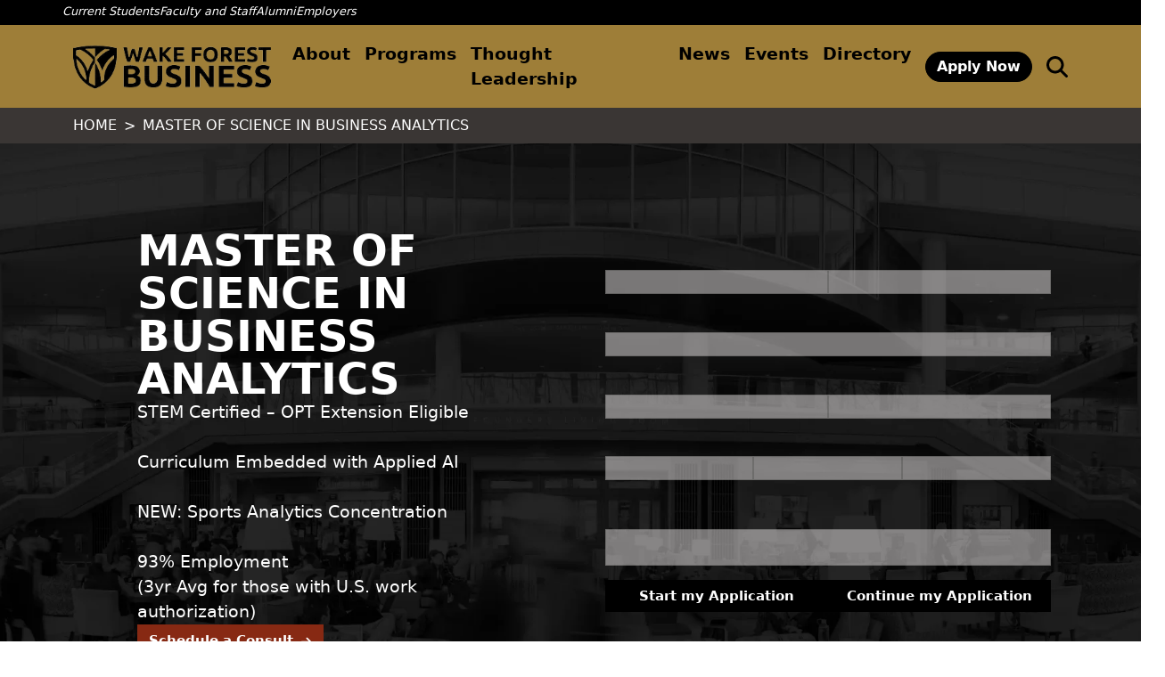

--- FILE ---
content_type: text/html; charset=UTF-8
request_url: https://business.wfu.edu/masters-in-business-analytics/
body_size: 83866
content:
<!DOCTYPE html>
<html lang="en-US" class="wfusb-styles">

<head><meta charset="UTF-8"><script>if(navigator.userAgent.match(/MSIE|Internet Explorer/i)||navigator.userAgent.match(/Trident\/7\..*?rv:11/i)){var href=document.location.href;if(!href.match(/[?&]nowprocket/)){if(href.indexOf("?")==-1){if(href.indexOf("#")==-1){document.location.href=href+"?nowprocket=1"}else{document.location.href=href.replace("#","?nowprocket=1#")}}else{if(href.indexOf("#")==-1){document.location.href=href+"&nowprocket=1"}else{document.location.href=href.replace("#","&nowprocket=1#")}}}}</script><script>(()=>{class RocketLazyLoadScripts{constructor(){this.v="2.0.4",this.userEvents=["keydown","keyup","mousedown","mouseup","mousemove","mouseover","mouseout","touchmove","touchstart","touchend","touchcancel","wheel","click","dblclick","input"],this.attributeEvents=["onblur","onclick","oncontextmenu","ondblclick","onfocus","onmousedown","onmouseenter","onmouseleave","onmousemove","onmouseout","onmouseover","onmouseup","onmousewheel","onscroll","onsubmit"]}async t(){this.i(),this.o(),/iP(ad|hone)/.test(navigator.userAgent)&&this.h(),this.u(),this.l(this),this.m(),this.k(this),this.p(this),this._(),await Promise.all([this.R(),this.L()]),this.lastBreath=Date.now(),this.S(this),this.P(),this.D(),this.O(),this.M(),await this.C(this.delayedScripts.normal),await this.C(this.delayedScripts.defer),await this.C(this.delayedScripts.async),await this.T(),await this.F(),await this.j(),await this.A(),window.dispatchEvent(new Event("rocket-allScriptsLoaded")),this.everythingLoaded=!0,this.lastTouchEnd&&await new Promise(t=>setTimeout(t,500-Date.now()+this.lastTouchEnd)),this.I(),this.H(),this.U(),this.W()}i(){this.CSPIssue=sessionStorage.getItem("rocketCSPIssue"),document.addEventListener("securitypolicyviolation",t=>{this.CSPIssue||"script-src-elem"!==t.violatedDirective||"data"!==t.blockedURI||(this.CSPIssue=!0,sessionStorage.setItem("rocketCSPIssue",!0))},{isRocket:!0})}o(){window.addEventListener("pageshow",t=>{this.persisted=t.persisted,this.realWindowLoadedFired=!0},{isRocket:!0}),window.addEventListener("pagehide",()=>{this.onFirstUserAction=null},{isRocket:!0})}h(){let t;function e(e){t=e}window.addEventListener("touchstart",e,{isRocket:!0}),window.addEventListener("touchend",function i(o){o.changedTouches[0]&&t.changedTouches[0]&&Math.abs(o.changedTouches[0].pageX-t.changedTouches[0].pageX)<10&&Math.abs(o.changedTouches[0].pageY-t.changedTouches[0].pageY)<10&&o.timeStamp-t.timeStamp<200&&(window.removeEventListener("touchstart",e,{isRocket:!0}),window.removeEventListener("touchend",i,{isRocket:!0}),"INPUT"===o.target.tagName&&"text"===o.target.type||(o.target.dispatchEvent(new TouchEvent("touchend",{target:o.target,bubbles:!0})),o.target.dispatchEvent(new MouseEvent("mouseover",{target:o.target,bubbles:!0})),o.target.dispatchEvent(new PointerEvent("click",{target:o.target,bubbles:!0,cancelable:!0,detail:1,clientX:o.changedTouches[0].clientX,clientY:o.changedTouches[0].clientY})),event.preventDefault()))},{isRocket:!0})}q(t){this.userActionTriggered||("mousemove"!==t.type||this.firstMousemoveIgnored?"keyup"===t.type||"mouseover"===t.type||"mouseout"===t.type||(this.userActionTriggered=!0,this.onFirstUserAction&&this.onFirstUserAction()):this.firstMousemoveIgnored=!0),"click"===t.type&&t.preventDefault(),t.stopPropagation(),t.stopImmediatePropagation(),"touchstart"===this.lastEvent&&"touchend"===t.type&&(this.lastTouchEnd=Date.now()),"click"===t.type&&(this.lastTouchEnd=0),this.lastEvent=t.type,t.composedPath&&t.composedPath()[0].getRootNode()instanceof ShadowRoot&&(t.rocketTarget=t.composedPath()[0]),this.savedUserEvents.push(t)}u(){this.savedUserEvents=[],this.userEventHandler=this.q.bind(this),this.userEvents.forEach(t=>window.addEventListener(t,this.userEventHandler,{passive:!1,isRocket:!0})),document.addEventListener("visibilitychange",this.userEventHandler,{isRocket:!0})}U(){this.userEvents.forEach(t=>window.removeEventListener(t,this.userEventHandler,{passive:!1,isRocket:!0})),document.removeEventListener("visibilitychange",this.userEventHandler,{isRocket:!0}),this.savedUserEvents.forEach(t=>{(t.rocketTarget||t.target).dispatchEvent(new window[t.constructor.name](t.type,t))})}m(){const t="return false",e=Array.from(this.attributeEvents,t=>"data-rocket-"+t),i="["+this.attributeEvents.join("],[")+"]",o="[data-rocket-"+this.attributeEvents.join("],[data-rocket-")+"]",s=(e,i,o)=>{o&&o!==t&&(e.setAttribute("data-rocket-"+i,o),e["rocket"+i]=new Function("event",o),e.setAttribute(i,t))};new MutationObserver(t=>{for(const n of t)"attributes"===n.type&&(n.attributeName.startsWith("data-rocket-")||this.everythingLoaded?n.attributeName.startsWith("data-rocket-")&&this.everythingLoaded&&this.N(n.target,n.attributeName.substring(12)):s(n.target,n.attributeName,n.target.getAttribute(n.attributeName))),"childList"===n.type&&n.addedNodes.forEach(t=>{if(t.nodeType===Node.ELEMENT_NODE)if(this.everythingLoaded)for(const i of[t,...t.querySelectorAll(o)])for(const t of i.getAttributeNames())e.includes(t)&&this.N(i,t.substring(12));else for(const e of[t,...t.querySelectorAll(i)])for(const t of e.getAttributeNames())this.attributeEvents.includes(t)&&s(e,t,e.getAttribute(t))})}).observe(document,{subtree:!0,childList:!0,attributeFilter:[...this.attributeEvents,...e]})}I(){this.attributeEvents.forEach(t=>{document.querySelectorAll("[data-rocket-"+t+"]").forEach(e=>{this.N(e,t)})})}N(t,e){const i=t.getAttribute("data-rocket-"+e);i&&(t.setAttribute(e,i),t.removeAttribute("data-rocket-"+e))}k(t){Object.defineProperty(HTMLElement.prototype,"onclick",{get(){return this.rocketonclick||null},set(e){this.rocketonclick=e,this.setAttribute(t.everythingLoaded?"onclick":"data-rocket-onclick","this.rocketonclick(event)")}})}S(t){function e(e,i){let o=e[i];e[i]=null,Object.defineProperty(e,i,{get:()=>o,set(s){t.everythingLoaded?o=s:e["rocket"+i]=o=s}})}e(document,"onreadystatechange"),e(window,"onload"),e(window,"onpageshow");try{Object.defineProperty(document,"readyState",{get:()=>t.rocketReadyState,set(e){t.rocketReadyState=e},configurable:!0}),document.readyState="loading"}catch(t){console.log("WPRocket DJE readyState conflict, bypassing")}}l(t){this.originalAddEventListener=EventTarget.prototype.addEventListener,this.originalRemoveEventListener=EventTarget.prototype.removeEventListener,this.savedEventListeners=[],EventTarget.prototype.addEventListener=function(e,i,o){o&&o.isRocket||!t.B(e,this)&&!t.userEvents.includes(e)||t.B(e,this)&&!t.userActionTriggered||e.startsWith("rocket-")||t.everythingLoaded?t.originalAddEventListener.call(this,e,i,o):(t.savedEventListeners.push({target:this,remove:!1,type:e,func:i,options:o}),"mouseenter"!==e&&"mouseleave"!==e||t.originalAddEventListener.call(this,e,t.savedUserEvents.push,o))},EventTarget.prototype.removeEventListener=function(e,i,o){o&&o.isRocket||!t.B(e,this)&&!t.userEvents.includes(e)||t.B(e,this)&&!t.userActionTriggered||e.startsWith("rocket-")||t.everythingLoaded?t.originalRemoveEventListener.call(this,e,i,o):t.savedEventListeners.push({target:this,remove:!0,type:e,func:i,options:o})}}J(t,e){this.savedEventListeners=this.savedEventListeners.filter(i=>{let o=i.type,s=i.target||window;return e!==o||t!==s||(this.B(o,s)&&(i.type="rocket-"+o),this.$(i),!1)})}H(){EventTarget.prototype.addEventListener=this.originalAddEventListener,EventTarget.prototype.removeEventListener=this.originalRemoveEventListener,this.savedEventListeners.forEach(t=>this.$(t))}$(t){t.remove?this.originalRemoveEventListener.call(t.target,t.type,t.func,t.options):this.originalAddEventListener.call(t.target,t.type,t.func,t.options)}p(t){let e;function i(e){return t.everythingLoaded?e:e.split(" ").map(t=>"load"===t||t.startsWith("load.")?"rocket-jquery-load":t).join(" ")}function o(o){function s(e){const s=o.fn[e];o.fn[e]=o.fn.init.prototype[e]=function(){return this[0]===window&&t.userActionTriggered&&("string"==typeof arguments[0]||arguments[0]instanceof String?arguments[0]=i(arguments[0]):"object"==typeof arguments[0]&&Object.keys(arguments[0]).forEach(t=>{const e=arguments[0][t];delete arguments[0][t],arguments[0][i(t)]=e})),s.apply(this,arguments),this}}if(o&&o.fn&&!t.allJQueries.includes(o)){const e={DOMContentLoaded:[],"rocket-DOMContentLoaded":[]};for(const t in e)document.addEventListener(t,()=>{e[t].forEach(t=>t())},{isRocket:!0});o.fn.ready=o.fn.init.prototype.ready=function(i){function s(){parseInt(o.fn.jquery)>2?setTimeout(()=>i.bind(document)(o)):i.bind(document)(o)}return"function"==typeof i&&(t.realDomReadyFired?!t.userActionTriggered||t.fauxDomReadyFired?s():e["rocket-DOMContentLoaded"].push(s):e.DOMContentLoaded.push(s)),o([])},s("on"),s("one"),s("off"),t.allJQueries.push(o)}e=o}t.allJQueries=[],o(window.jQuery),Object.defineProperty(window,"jQuery",{get:()=>e,set(t){o(t)}})}P(){const t=new Map;document.write=document.writeln=function(e){const i=document.currentScript,o=document.createRange(),s=i.parentElement;let n=t.get(i);void 0===n&&(n=i.nextSibling,t.set(i,n));const c=document.createDocumentFragment();o.setStart(c,0),c.appendChild(o.createContextualFragment(e)),s.insertBefore(c,n)}}async R(){return new Promise(t=>{this.userActionTriggered?t():this.onFirstUserAction=t})}async L(){return new Promise(t=>{document.addEventListener("DOMContentLoaded",()=>{this.realDomReadyFired=!0,t()},{isRocket:!0})})}async j(){return this.realWindowLoadedFired?Promise.resolve():new Promise(t=>{window.addEventListener("load",t,{isRocket:!0})})}M(){this.pendingScripts=[];this.scriptsMutationObserver=new MutationObserver(t=>{for(const e of t)e.addedNodes.forEach(t=>{"SCRIPT"!==t.tagName||t.noModule||t.isWPRocket||this.pendingScripts.push({script:t,promise:new Promise(e=>{const i=()=>{const i=this.pendingScripts.findIndex(e=>e.script===t);i>=0&&this.pendingScripts.splice(i,1),e()};t.addEventListener("load",i,{isRocket:!0}),t.addEventListener("error",i,{isRocket:!0}),setTimeout(i,1e3)})})})}),this.scriptsMutationObserver.observe(document,{childList:!0,subtree:!0})}async F(){await this.X(),this.pendingScripts.length?(await this.pendingScripts[0].promise,await this.F()):this.scriptsMutationObserver.disconnect()}D(){this.delayedScripts={normal:[],async:[],defer:[]},document.querySelectorAll("script[type$=rocketlazyloadscript]").forEach(t=>{t.hasAttribute("data-rocket-src")?t.hasAttribute("async")&&!1!==t.async?this.delayedScripts.async.push(t):t.hasAttribute("defer")&&!1!==t.defer||"module"===t.getAttribute("data-rocket-type")?this.delayedScripts.defer.push(t):this.delayedScripts.normal.push(t):this.delayedScripts.normal.push(t)})}async _(){await this.L();let t=[];document.querySelectorAll("script[type$=rocketlazyloadscript][data-rocket-src]").forEach(e=>{let i=e.getAttribute("data-rocket-src");if(i&&!i.startsWith("data:")){i.startsWith("//")&&(i=location.protocol+i);try{const o=new URL(i).origin;o!==location.origin&&t.push({src:o,crossOrigin:e.crossOrigin||"module"===e.getAttribute("data-rocket-type")})}catch(t){}}}),t=[...new Map(t.map(t=>[JSON.stringify(t),t])).values()],this.Y(t,"preconnect")}async G(t){if(await this.K(),!0!==t.noModule||!("noModule"in HTMLScriptElement.prototype))return new Promise(e=>{let i;function o(){(i||t).setAttribute("data-rocket-status","executed"),e()}try{if(navigator.userAgent.includes("Firefox/")||""===navigator.vendor||this.CSPIssue)i=document.createElement("script"),[...t.attributes].forEach(t=>{let e=t.nodeName;"type"!==e&&("data-rocket-type"===e&&(e="type"),"data-rocket-src"===e&&(e="src"),i.setAttribute(e,t.nodeValue))}),t.text&&(i.text=t.text),t.nonce&&(i.nonce=t.nonce),i.hasAttribute("src")?(i.addEventListener("load",o,{isRocket:!0}),i.addEventListener("error",()=>{i.setAttribute("data-rocket-status","failed-network"),e()},{isRocket:!0}),setTimeout(()=>{i.isConnected||e()},1)):(i.text=t.text,o()),i.isWPRocket=!0,t.parentNode.replaceChild(i,t);else{const i=t.getAttribute("data-rocket-type"),s=t.getAttribute("data-rocket-src");i?(t.type=i,t.removeAttribute("data-rocket-type")):t.removeAttribute("type"),t.addEventListener("load",o,{isRocket:!0}),t.addEventListener("error",i=>{this.CSPIssue&&i.target.src.startsWith("data:")?(console.log("WPRocket: CSP fallback activated"),t.removeAttribute("src"),this.G(t).then(e)):(t.setAttribute("data-rocket-status","failed-network"),e())},{isRocket:!0}),s?(t.fetchPriority="high",t.removeAttribute("data-rocket-src"),t.src=s):t.src="data:text/javascript;base64,"+window.btoa(unescape(encodeURIComponent(t.text)))}}catch(i){t.setAttribute("data-rocket-status","failed-transform"),e()}});t.setAttribute("data-rocket-status","skipped")}async C(t){const e=t.shift();return e?(e.isConnected&&await this.G(e),this.C(t)):Promise.resolve()}O(){this.Y([...this.delayedScripts.normal,...this.delayedScripts.defer,...this.delayedScripts.async],"preload")}Y(t,e){this.trash=this.trash||[];let i=!0;var o=document.createDocumentFragment();t.forEach(t=>{const s=t.getAttribute&&t.getAttribute("data-rocket-src")||t.src;if(s&&!s.startsWith("data:")){const n=document.createElement("link");n.href=s,n.rel=e,"preconnect"!==e&&(n.as="script",n.fetchPriority=i?"high":"low"),t.getAttribute&&"module"===t.getAttribute("data-rocket-type")&&(n.crossOrigin=!0),t.crossOrigin&&(n.crossOrigin=t.crossOrigin),t.integrity&&(n.integrity=t.integrity),t.nonce&&(n.nonce=t.nonce),o.appendChild(n),this.trash.push(n),i=!1}}),document.head.appendChild(o)}W(){this.trash.forEach(t=>t.remove())}async T(){try{document.readyState="interactive"}catch(t){}this.fauxDomReadyFired=!0;try{await this.K(),this.J(document,"readystatechange"),document.dispatchEvent(new Event("rocket-readystatechange")),await this.K(),document.rocketonreadystatechange&&document.rocketonreadystatechange(),await this.K(),this.J(document,"DOMContentLoaded"),document.dispatchEvent(new Event("rocket-DOMContentLoaded")),await this.K(),this.J(window,"DOMContentLoaded"),window.dispatchEvent(new Event("rocket-DOMContentLoaded"))}catch(t){console.error(t)}}async A(){try{document.readyState="complete"}catch(t){}try{await this.K(),this.J(document,"readystatechange"),document.dispatchEvent(new Event("rocket-readystatechange")),await this.K(),document.rocketonreadystatechange&&document.rocketonreadystatechange(),await this.K(),this.J(window,"load"),window.dispatchEvent(new Event("rocket-load")),await this.K(),window.rocketonload&&window.rocketonload(),await this.K(),this.allJQueries.forEach(t=>t(window).trigger("rocket-jquery-load")),await this.K(),this.J(window,"pageshow");const t=new Event("rocket-pageshow");t.persisted=this.persisted,window.dispatchEvent(t),await this.K(),window.rocketonpageshow&&window.rocketonpageshow({persisted:this.persisted})}catch(t){console.error(t)}}async K(){Date.now()-this.lastBreath>45&&(await this.X(),this.lastBreath=Date.now())}async X(){return document.hidden?new Promise(t=>setTimeout(t)):new Promise(t=>requestAnimationFrame(t))}B(t,e){return e===document&&"readystatechange"===t||(e===document&&"DOMContentLoaded"===t||(e===window&&"DOMContentLoaded"===t||(e===window&&"load"===t||e===window&&"pageshow"===t)))}static run(){(new RocketLazyLoadScripts).t()}}RocketLazyLoadScripts.run()})();</script>
	
	<meta name="viewport" content="width=device-width, initial-scale=1, shrink-to-fit=no">

	<link rel="preload" href="https://prod.cdn.business.wfu.edu/uploads/2025/09/wake-forest-business-h-bw-ongoldbgonly.webp" as="image">

	<meta name='robots' content='index, follow, max-image-preview:large, max-snippet:-1, max-video-preview:-1' />

	<!-- This site is optimized with the Yoast SEO Premium plugin v25.7.1 (Yoast SEO v26.5) - https://yoast.com/wordpress/plugins/seo/ -->
	<title>Masters in Business Analytics - MSBA - Wake Forest University</title>
<link data-rocket-prefetch href="https://scripts.clarity.ms" rel="dns-prefetch">
<link data-rocket-prefetch href="https://snap.licdn.com" rel="dns-prefetch">
<link data-rocket-prefetch href="https://rules.quantcount.com" rel="dns-prefetch">
<link data-rocket-prefetch href="https://secure.quantserve.com" rel="dns-prefetch">
<link data-rocket-prefetch href="https://www.clarity.ms" rel="dns-prefetch">
<link data-rocket-prefetch href="https://acdn.adnxs.com" rel="dns-prefetch">
<link data-rocket-prefetch href="https://www.googletagmanager.com" rel="dns-prefetch">
<link data-rocket-prefetch href="https://pixel.byspotify.com" rel="dns-prefetch">
<link data-rocket-prefetch href="https://s.yimg.com" rel="dns-prefetch">
<link data-rocket-prefetch href="https://bat.bing.com" rel="dns-prefetch">
<link data-rocket-prefetch href="https://connect.facebook.net" rel="dns-prefetch">
<link data-rocket-prefetch href="https://js.driftt.com" rel="dns-prefetch">
<link data-rocket-prefetch href="https://static.hotjar.com" rel="dns-prefetch">
<link data-rocket-prefetch href="https://static.ads-twitter.com" rel="dns-prefetch">
<link data-rocket-prefetch href="https://www.google-analytics.com" rel="dns-prefetch">
<link data-rocket-prefetch href="https://apply.business.wfu.edu" rel="dns-prefetch">
<link data-rocket-prefetch href="https://prod.cdn.business.wfu.edu" rel="dns-prefetch">
<link data-rocket-prefetch href="https://fw.cdn.technolutions.net" rel="dns-prefetch">
<link data-rocket-prefetch href="https://slate-technolutions-net.cdn.technolutions.net" rel="dns-prefetch">
<link data-rocket-prefetch href="https://app.heyhalda.com" rel="dns-prefetch">
<link data-rocket-prefetch href="https://script.hotjar.com" rel="dns-prefetch">
<link data-rocket-prefetch href="https://mx.technolutions.net" rel="dns-prefetch">
<link data-rocket-prefetch href="https://action.dstillery.com" rel="dns-prefetch">
<link data-rocket-prefetch href="https://10067849.fls.doubleclick.net" rel="dns-prefetch">
<link data-rocket-prefetch href="https://cdn.blueconic.net" rel="dns-prefetch"><link rel="preload" data-rocket-preload as="image" href="https://prod.cdn.business.wfu.edu/uploads/2024/10/Landing-Page_MSBA_0_0-scaled.webp" fetchpriority="high">
	<meta name="description" content="In the Wake Forest Masters in Business Analytics (MSBA) program, you&#039;ll learn methodologies to apply analytics to business challenges." />
	<link rel="canonical" href="https://business.wfu.edu/masters-in-business-analytics/" />
	<meta property="og:locale" content="en_US" />
	<meta property="og:type" content="article" />
	<meta property="og:title" content="Master of Science in Business Analytics" />
	<meta property="og:description" content="In the Wake Forest Masters in Business Analytics (MSBA) program, you&#039;ll learn methodologies to apply analytics to business challenges." />
	<meta property="og:url" content="https://business.wfu.edu/masters-in-business-analytics/" />
	<meta property="og:site_name" content="Wake Forest University School of Business" />
	<meta property="article:modified_time" content="2026-01-16T15:21:34+00:00" />
	<meta property="og:image" content="https://prod.cdn.business.wfu.edu/uploads/2025/12/sports-analytics-msba-prog-overview-swiss-army-football-tech-image-768x432.jpg" />
	<meta name="twitter:card" content="summary_large_image" />
	<meta name="twitter:label1" content="Est. reading time" />
	<meta name="twitter:data1" content="10 minutes" />
	<script type="application/ld+json" class="yoast-schema-graph">{"@context":"https://schema.org","@graph":[{"@type":"WebPage","@id":"https://business.wfu.edu/masters-in-business-analytics/","url":"https://business.wfu.edu/masters-in-business-analytics/","name":"Masters in Business Analytics - MSBA - Wake Forest University","isPartOf":{"@id":"https://business.wfu.edu/#website"},"primaryImageOfPage":{"@id":"https://business.wfu.edu/masters-in-business-analytics/#primaryimage"},"image":{"@id":"https://business.wfu.edu/masters-in-business-analytics/#primaryimage"},"thumbnailUrl":"https://prod.cdn.business.wfu.edu/uploads/2025/12/sports-analytics-msba-prog-overview-swiss-army-football-tech-image-768x432.jpg","datePublished":"2024-06-08T11:49:31+00:00","dateModified":"2026-01-16T15:21:34+00:00","description":"In the Wake Forest Masters in Business Analytics (MSBA) program, you'll learn methodologies to apply analytics to business challenges.","inLanguage":"en-US","potentialAction":[{"@type":"ReadAction","target":["https://business.wfu.edu/masters-in-business-analytics/"]}]},{"@type":"ImageObject","inLanguage":"en-US","@id":"https://business.wfu.edu/masters-in-business-analytics/#primaryimage","url":"https://prod.cdn.business.wfu.edu/uploads/2025/12/sports-analytics-msba-prog-overview-swiss-army-football-tech-image-768x432.jpg","contentUrl":"https://prod.cdn.business.wfu.edu/uploads/2025/12/sports-analytics-msba-prog-overview-swiss-army-football-tech-image-768x432.jpg"},{"@type":"WebSite","@id":"https://business.wfu.edu/#website","url":"https://business.wfu.edu/","name":"Wake Forest University School of Business","description":"","potentialAction":[{"@type":"SearchAction","target":{"@type":"EntryPoint","urlTemplate":"https://business.wfu.edu/?s={search_term_string}"},"query-input":{"@type":"PropertyValueSpecification","valueRequired":true,"valueName":"search_term_string"}}],"inLanguage":"en-US"}]}</script>
	<!-- / Yoast SEO Premium plugin. -->


<link rel='preconnect' href='https://prod.cdn.business.wfu.edu' />
<link rel='preconnect' href='https://wakealert.wfu.edu' />
<link rel="alternate" type="application/rss+xml" title="Wake Forest University School of Business &raquo; Feed" href="https://business.wfu.edu/feed/" />
<link rel="alternate" type="application/rss+xml" title="Wake Forest University School of Business &raquo; Comments Feed" href="https://business.wfu.edu/comments/feed/" />
<link rel="alternate" title="oEmbed (JSON)" type="application/json+oembed" href="https://business.wfu.edu/wp-json/?url=https%3A%2F%2Fbusiness.wfu.edu%2Fmasters-in-business-analytics%2F" />
<link rel="alternate" title="oEmbed (XML)" type="text/xml+oembed" href="https://business.wfu.edu/wp-json/?url=https%3A%2F%2Fbusiness.wfu.edu%2Fmasters-in-business-analytics%2F&#038;format=xml" />
<style id='wfusb-block-slate-forms-style-inline-css'>
.slate-form-block .slate-form-container {
  --bs-text-opacity: 1;
  color: rgba(var(--bs-dark-rgb), var(--bs-text-opacity)) !important;
}

.slate-form-block .slate-form-container .slate-thank-you {
  width: 100%;
  border: none !important;
}

@media (min-width: 992px) {
  .wfusb-block-hero:not(.wfusb-block-section) .slate-form-block {
    padding: 1.2rem !important;
  }

  .slate-form-block .slate-form-container {
    max-width: 500px !important;
    min-width: 500px !important;
    /*min-height: 306px !important;*/
  }
}

.wfusb-block-section .slate-form-block .slate-form-container {
  max-width: none !important;
  min-width: none !important;
  min-height: 306px !important;
}

.form_question {
  padding-left: 1rem !important;
  padding-right: 1rem !important;
}

@media only screen and (max-width: 992px) {
  div.slate-form-block {
    padding: 1.2rem !important;
  }
}

@media (min-width: 992px) {
  .wfusb-block-section .slate-form-block .form_action {
    text-align: center;
    button {
      width: 25% !important;
    }
  }
}

/*.slate-form-block {
  padding: 1.5rem;
}
.wfusb-block-section .slate-form-block {
  padding: 0px !important;
}*/

.slate-form-block label {
  color: #000;
}

.slate-form-block .btn-dark,
.slate-form-block .action .default {
  --wfusb-block-hero-container-color: #fff !important;
}

.slate-pulse {
  animation: pulse 4s infinite;
}

@keyframes pulse {
  0% {
    opacity: 1;
  }

  50% {
    opacity: 0.25;
  }

  100% {
    opacity: 1;
  }
}

/*# sourceURL=https://business.wfu.edu/wp-content/themes/wfu-school-of-business/custom-blocks/Slate/style.css */
</style>
<link rel='stylesheet' id='wp-block-cover-css' href='https://business.wfu.edu/wp-includes/blocks/cover/style.min.css?ver=6.9' media='all' />
<style id='wfusb-block-quick-links-style-inline-css'>
.wfusb-quick-links a{color:#fff !important}.quick-links-offcanvas{background-color:#ad9156}.quick-links-offcanvas .offcanvas-title{color:#fff !important}.quick-links-offcanvas .list-group{--bs-list-group-bg: #ad9156;--bs-list-group-active-bg: #ad9156dd;--bs-list-group-active-border-color: #a88b4c}body:not(:has(.program-site)) .quick-link-wrapper.quick-link-color-white{background-color:#fff !important}body:not(:has(.program-site)) .quick-link-wrapper.quick-link-color-white .text-dark{color:#000000 !important}body:not(:has(.program-site)) .quick-link-wrapper.quick-link-color-white .btn{--bs-btn-color: #000000;--bs-btn-bg: #fff;--bs-btn-border-color: #fff;--bs-btn-active-bg: #ffffff55}body:not(:has(.program-site)) .quick-link-wrapper.quick-link-color-white .btn:hover{--bs-btn-hover-color: #000000;--bs-btn-hover-bg: #ffffff55;--bs-btn-hover-border-color: #00000033}body:not(:has(.program-site)) .quick-link-wrapper.quick-link-color-white a{color:#000000 !important}body:not(:has(.program-site)) .quick-link-wrapper.quick-link-color-white .list-group{--bs-list-group-bg: #fff !important;--bs-list-group-active-bg: #ffffff55;--bs-list-group-active-border-color: #00000033}body:not(:has(.program-site)) .quick-link-wrapper.quick-link-color-white .list-group .list-group-item{color:#000000 !important}body:not(:has(.program-site)) .quick-link-wrapper.quick-link-color-dark{background-color:#000000 !important}body:not(:has(.program-site)) .quick-link-wrapper.quick-link-color-dark .text-dark{color:#fff !important}body:not(:has(.program-site)) .quick-link-wrapper.quick-link-color-dark .btn{--bs-btn-color: #fff;--bs-btn-bg: #000000;--bs-btn-border-color: #000000;--bs-btn-active-bg: #ffffff55}body:not(:has(.program-site)) .quick-link-wrapper.quick-link-color-dark .btn:hover{--bs-btn-hover-color: #fff;--bs-btn-hover-bg: #ffffff55;--bs-btn-hover-border-color: #00000033}body:not(:has(.program-site)) .quick-link-wrapper.quick-link-color-dark a{color:#fff !important}body:not(:has(.program-site)) .quick-link-wrapper.quick-link-color-dark .list-group{--bs-list-group-bg: #000000 !important;--bs-list-group-active-bg: #ffffff55;--bs-list-group-active-border-color: #00000033}body:not(:has(.program-site)) .quick-link-wrapper.quick-link-color-dark .list-group .list-group-item{color:#fff !important}body:not(:has(.program-site)) .quick-link-wrapper.quick-link-color-yellow{background-color:#fdc314 !important}body:not(:has(.program-site)) .quick-link-wrapper.quick-link-color-yellow .text-dark{color:#000000 !important}body:not(:has(.program-site)) .quick-link-wrapper.quick-link-color-yellow .btn{--bs-btn-color: #000000;--bs-btn-bg: #fdc314;--bs-btn-border-color: #fdc314;--bs-btn-active-bg: #ffffff55}body:not(:has(.program-site)) .quick-link-wrapper.quick-link-color-yellow .btn:hover{--bs-btn-hover-color: #000000;--bs-btn-hover-bg: #ffffff55;--bs-btn-hover-border-color: #00000033}body:not(:has(.program-site)) .quick-link-wrapper.quick-link-color-yellow a{color:#000000 !important}body:not(:has(.program-site)) .quick-link-wrapper.quick-link-color-yellow .list-group{--bs-list-group-bg: #fdc314 !important;--bs-list-group-active-bg: #ffffff55;--bs-list-group-active-border-color: #00000033}body:not(:has(.program-site)) .quick-link-wrapper.quick-link-color-yellow .list-group .list-group-item{color:#000000 !important}body:not(:has(.program-site)) .quick-link-wrapper.quick-link-color-primary{background-color:#9e7e38 !important}body:not(:has(.program-site)) .quick-link-wrapper.quick-link-color-primary .text-dark{color:#fff !important}body:not(:has(.program-site)) .quick-link-wrapper.quick-link-color-primary .btn{--bs-btn-color: #fff;--bs-btn-bg: #9e7e38;--bs-btn-border-color: #9e7e38;--bs-btn-active-bg: #ffffff55}body:not(:has(.program-site)) .quick-link-wrapper.quick-link-color-primary .btn:hover{--bs-btn-hover-color: #fff;--bs-btn-hover-bg: #ffffff55;--bs-btn-hover-border-color: #00000033}body:not(:has(.program-site)) .quick-link-wrapper.quick-link-color-primary a{color:#fff !important}body:not(:has(.program-site)) .quick-link-wrapper.quick-link-color-primary .list-group{--bs-list-group-bg: #9e7e38 !important;--bs-list-group-active-bg: #ffffff55;--bs-list-group-active-border-color: #00000033}body:not(:has(.program-site)) .quick-link-wrapper.quick-link-color-primary .list-group .list-group-item{color:#fff !important}body:not(:has(.program-site)) .quick-link-wrapper.quick-link-color-secondary{background-color:#53565a !important}body:not(:has(.program-site)) .quick-link-wrapper.quick-link-color-secondary .text-dark{color:#fff !important}body:not(:has(.program-site)) .quick-link-wrapper.quick-link-color-secondary .btn{--bs-btn-color: #fff;--bs-btn-bg: #53565a;--bs-btn-border-color: #53565a;--bs-btn-active-bg: #ffffff55}body:not(:has(.program-site)) .quick-link-wrapper.quick-link-color-secondary .btn:hover{--bs-btn-hover-color: #fff;--bs-btn-hover-bg: #ffffff55;--bs-btn-hover-border-color: #00000033}body:not(:has(.program-site)) .quick-link-wrapper.quick-link-color-secondary a{color:#fff !important}body:not(:has(.program-site)) .quick-link-wrapper.quick-link-color-secondary .list-group{--bs-list-group-bg: #53565a !important;--bs-list-group-active-bg: #ffffff55;--bs-list-group-active-border-color: #00000033}body:not(:has(.program-site)) .quick-link-wrapper.quick-link-color-secondary .list-group .list-group-item{color:#fff !important}body:not(:has(.program-site)) .quick-link-wrapper.quick-link-color-light{background-color:#edeae9 !important}body:not(:has(.program-site)) .quick-link-wrapper.quick-link-color-light .text-dark{color:#000000 !important}body:not(:has(.program-site)) .quick-link-wrapper.quick-link-color-light .btn{--bs-btn-color: #000000;--bs-btn-bg: #edeae9;--bs-btn-border-color: #edeae9;--bs-btn-active-bg: #ffffff55}body:not(:has(.program-site)) .quick-link-wrapper.quick-link-color-light .btn:hover{--bs-btn-hover-color: #000000;--bs-btn-hover-bg: #ffffff55;--bs-btn-hover-border-color: #00000033}body:not(:has(.program-site)) .quick-link-wrapper.quick-link-color-light a{color:#000000 !important}body:not(:has(.program-site)) .quick-link-wrapper.quick-link-color-light .list-group{--bs-list-group-bg: #edeae9 !important;--bs-list-group-active-bg: #ffffff55;--bs-list-group-active-border-color: #00000033}body:not(:has(.program-site)) .quick-link-wrapper.quick-link-color-light .list-group .list-group-item{color:#000000 !important}body:not(:has(.program-site)) .quick-link-wrapper.quick-link-color-tertiary{background-color:#b6a893 !important}body:not(:has(.program-site)) .quick-link-wrapper.quick-link-color-tertiary .text-dark{color:#000000 !important}body:not(:has(.program-site)) .quick-link-wrapper.quick-link-color-tertiary .btn{--bs-btn-color: #000000;--bs-btn-bg: #b6a893;--bs-btn-border-color: #b6a893;--bs-btn-active-bg: #ffffff55}body:not(:has(.program-site)) .quick-link-wrapper.quick-link-color-tertiary .btn:hover{--bs-btn-hover-color: #000000;--bs-btn-hover-bg: #ffffff55;--bs-btn-hover-border-color: #00000033}body:not(:has(.program-site)) .quick-link-wrapper.quick-link-color-tertiary a{color:#000000 !important}body:not(:has(.program-site)) .quick-link-wrapper.quick-link-color-tertiary .list-group{--bs-list-group-bg: #b6a893 !important;--bs-list-group-active-bg: #ffffff55;--bs-list-group-active-border-color: #00000033}body:not(:has(.program-site)) .quick-link-wrapper.quick-link-color-tertiary .list-group .list-group-item{color:#000000 !important}body:not(:has(.program-site)) .quick-link-wrapper.quick-link-color-khaki{background-color:#b6a893 !important}body:not(:has(.program-site)) .quick-link-wrapper.quick-link-color-khaki .text-dark{color:#fff !important}body:not(:has(.program-site)) .quick-link-wrapper.quick-link-color-khaki .btn{--bs-btn-color: #fff;--bs-btn-bg: #b6a893;--bs-btn-border-color: #b6a893;--bs-btn-active-bg: #ffffff55}body:not(:has(.program-site)) .quick-link-wrapper.quick-link-color-khaki .btn:hover{--bs-btn-hover-color: #fff;--bs-btn-hover-bg: #ffffff55;--bs-btn-hover-border-color: #00000033}body:not(:has(.program-site)) .quick-link-wrapper.quick-link-color-khaki a{color:#fff !important}body:not(:has(.program-site)) .quick-link-wrapper.quick-link-color-khaki .list-group{--bs-list-group-bg: #b6a893 !important;--bs-list-group-active-bg: #ffffff55;--bs-list-group-active-border-color: #00000033}body:not(:has(.program-site)) .quick-link-wrapper.quick-link-color-khaki .list-group .list-group-item{color:#fff !important}body:not(:has(.program-site)) .quick-link-wrapper.quick-link-color-khaki-light{background-color:#d3cbbe !important}body:not(:has(.program-site)) .quick-link-wrapper.quick-link-color-khaki-light .text-dark{color:#000000 !important}body:not(:has(.program-site)) .quick-link-wrapper.quick-link-color-khaki-light .btn{--bs-btn-color: #000000;--bs-btn-bg: #d3cbbe;--bs-btn-border-color: #d3cbbe;--bs-btn-active-bg: #ffffff55}body:not(:has(.program-site)) .quick-link-wrapper.quick-link-color-khaki-light .btn:hover{--bs-btn-hover-color: #000000;--bs-btn-hover-bg: #ffffff55;--bs-btn-hover-border-color: #00000033}body:not(:has(.program-site)) .quick-link-wrapper.quick-link-color-khaki-light a{color:#000000 !important}body:not(:has(.program-site)) .quick-link-wrapper.quick-link-color-khaki-light .list-group{--bs-list-group-bg: #d3cbbe !important;--bs-list-group-active-bg: #ffffff55;--bs-list-group-active-border-color: #00000033}body:not(:has(.program-site)) .quick-link-wrapper.quick-link-color-khaki-light .list-group .list-group-item{color:#000000 !important}body:not(:has(.program-site)) .quick-link-wrapper.quick-link-color-peppercorn{background-color:#3a3634 !important}body:not(:has(.program-site)) .quick-link-wrapper.quick-link-color-peppercorn .text-dark{color:#fff !important}body:not(:has(.program-site)) .quick-link-wrapper.quick-link-color-peppercorn .btn{--bs-btn-color: #fff;--bs-btn-bg: #3a3634;--bs-btn-border-color: #3a3634;--bs-btn-active-bg: #ffffff55}body:not(:has(.program-site)) .quick-link-wrapper.quick-link-color-peppercorn .btn:hover{--bs-btn-hover-color: #fff;--bs-btn-hover-bg: #ffffff55;--bs-btn-hover-border-color: #00000033}body:not(:has(.program-site)) .quick-link-wrapper.quick-link-color-peppercorn a{color:#fff !important}body:not(:has(.program-site)) .quick-link-wrapper.quick-link-color-peppercorn .list-group{--bs-list-group-bg: #3a3634 !important;--bs-list-group-active-bg: #ffffff55;--bs-list-group-active-border-color: #00000033}body:not(:has(.program-site)) .quick-link-wrapper.quick-link-color-peppercorn .list-group .list-group-item{color:#fff !important}

/*# sourceURL=https://business.wfu.edu/wp-content/themes/wfu-school-of-business/custom-blocks/Quicklinks/style.css */
</style>
<style id='wfusb-block-hero-generic-style-inline-css'>
.wfusb-block-hero-generic .wp-block-cover {
  min-height: 200px !important;
}

.wfusb-block-hero-generic .wp-block-image {
  margin-bottom: 0 !important;
}

/*# sourceURL=https://business.wfu.edu/wp-content/themes/wfu-school-of-business/custom-blocks/Swiss_Army_I/style.css */
</style>
<style id='wp-block-image-inline-css'>
.wp-block-image>a,.wp-block-image>figure>a{display:inline-block}.wp-block-image img{box-sizing:border-box;height:auto;max-width:100%;vertical-align:bottom}@media not (prefers-reduced-motion){.wp-block-image img.hide{visibility:hidden}.wp-block-image img.show{animation:show-content-image .4s}}.wp-block-image[style*=border-radius] img,.wp-block-image[style*=border-radius]>a{border-radius:inherit}.wp-block-image.has-custom-border img{box-sizing:border-box}.wp-block-image.aligncenter{text-align:center}.wp-block-image.alignfull>a,.wp-block-image.alignwide>a{width:100%}.wp-block-image.alignfull img,.wp-block-image.alignwide img{height:auto;width:100%}.wp-block-image .aligncenter,.wp-block-image .alignleft,.wp-block-image .alignright,.wp-block-image.aligncenter,.wp-block-image.alignleft,.wp-block-image.alignright{display:table}.wp-block-image .aligncenter>figcaption,.wp-block-image .alignleft>figcaption,.wp-block-image .alignright>figcaption,.wp-block-image.aligncenter>figcaption,.wp-block-image.alignleft>figcaption,.wp-block-image.alignright>figcaption{caption-side:bottom;display:table-caption}.wp-block-image .alignleft{float:left;margin:.5em 1em .5em 0}.wp-block-image .alignright{float:right;margin:.5em 0 .5em 1em}.wp-block-image .aligncenter{margin-left:auto;margin-right:auto}.wp-block-image :where(figcaption){margin-bottom:1em;margin-top:.5em}.wp-block-image.is-style-circle-mask img{border-radius:9999px}@supports ((-webkit-mask-image:none) or (mask-image:none)) or (-webkit-mask-image:none){.wp-block-image.is-style-circle-mask img{border-radius:0;-webkit-mask-image:url('data:image/svg+xml;utf8,<svg viewBox="0 0 100 100" xmlns="http://www.w3.org/2000/svg"><circle cx="50" cy="50" r="50"/></svg>');mask-image:url('data:image/svg+xml;utf8,<svg viewBox="0 0 100 100" xmlns="http://www.w3.org/2000/svg"><circle cx="50" cy="50" r="50"/></svg>');mask-mode:alpha;-webkit-mask-position:center;mask-position:center;-webkit-mask-repeat:no-repeat;mask-repeat:no-repeat;-webkit-mask-size:contain;mask-size:contain}}:root :where(.wp-block-image.is-style-rounded img,.wp-block-image .is-style-rounded img){border-radius:9999px}.wp-block-image figure{margin:0}.wp-lightbox-container{display:flex;flex-direction:column;position:relative}.wp-lightbox-container img{cursor:zoom-in}.wp-lightbox-container img:hover+button{opacity:1}.wp-lightbox-container button{align-items:center;backdrop-filter:blur(16px) saturate(180%);background-color:#5a5a5a40;border:none;border-radius:4px;cursor:zoom-in;display:flex;height:20px;justify-content:center;opacity:0;padding:0;position:absolute;right:16px;text-align:center;top:16px;width:20px;z-index:100}@media not (prefers-reduced-motion){.wp-lightbox-container button{transition:opacity .2s ease}}.wp-lightbox-container button:focus-visible{outline:3px auto #5a5a5a40;outline:3px auto -webkit-focus-ring-color;outline-offset:3px}.wp-lightbox-container button:hover{cursor:pointer;opacity:1}.wp-lightbox-container button:focus{opacity:1}.wp-lightbox-container button:focus,.wp-lightbox-container button:hover,.wp-lightbox-container button:not(:hover):not(:active):not(.has-background){background-color:#5a5a5a40;border:none}.wp-lightbox-overlay{box-sizing:border-box;cursor:zoom-out;height:100vh;left:0;overflow:hidden;position:fixed;top:0;visibility:hidden;width:100%;z-index:100000}.wp-lightbox-overlay .close-button{align-items:center;cursor:pointer;display:flex;justify-content:center;min-height:40px;min-width:40px;padding:0;position:absolute;right:calc(env(safe-area-inset-right) + 16px);top:calc(env(safe-area-inset-top) + 16px);z-index:5000000}.wp-lightbox-overlay .close-button:focus,.wp-lightbox-overlay .close-button:hover,.wp-lightbox-overlay .close-button:not(:hover):not(:active):not(.has-background){background:none;border:none}.wp-lightbox-overlay .lightbox-image-container{height:var(--wp--lightbox-container-height);left:50%;overflow:hidden;position:absolute;top:50%;transform:translate(-50%,-50%);transform-origin:top left;width:var(--wp--lightbox-container-width);z-index:9999999999}.wp-lightbox-overlay .wp-block-image{align-items:center;box-sizing:border-box;display:flex;height:100%;justify-content:center;margin:0;position:relative;transform-origin:0 0;width:100%;z-index:3000000}.wp-lightbox-overlay .wp-block-image img{height:var(--wp--lightbox-image-height);min-height:var(--wp--lightbox-image-height);min-width:var(--wp--lightbox-image-width);width:var(--wp--lightbox-image-width)}.wp-lightbox-overlay .wp-block-image figcaption{display:none}.wp-lightbox-overlay button{background:none;border:none}.wp-lightbox-overlay .scrim{background-color:#fff;height:100%;opacity:.9;position:absolute;width:100%;z-index:2000000}.wp-lightbox-overlay.active{visibility:visible}@media not (prefers-reduced-motion){.wp-lightbox-overlay.active{animation:turn-on-visibility .25s both}.wp-lightbox-overlay.active img{animation:turn-on-visibility .35s both}.wp-lightbox-overlay.show-closing-animation:not(.active){animation:turn-off-visibility .35s both}.wp-lightbox-overlay.show-closing-animation:not(.active) img{animation:turn-off-visibility .25s both}.wp-lightbox-overlay.zoom.active{animation:none;opacity:1;visibility:visible}.wp-lightbox-overlay.zoom.active .lightbox-image-container{animation:lightbox-zoom-in .4s}.wp-lightbox-overlay.zoom.active .lightbox-image-container img{animation:none}.wp-lightbox-overlay.zoom.active .scrim{animation:turn-on-visibility .4s forwards}.wp-lightbox-overlay.zoom.show-closing-animation:not(.active){animation:none}.wp-lightbox-overlay.zoom.show-closing-animation:not(.active) .lightbox-image-container{animation:lightbox-zoom-out .4s}.wp-lightbox-overlay.zoom.show-closing-animation:not(.active) .lightbox-image-container img{animation:none}.wp-lightbox-overlay.zoom.show-closing-animation:not(.active) .scrim{animation:turn-off-visibility .4s forwards}}@keyframes show-content-image{0%{visibility:hidden}99%{visibility:hidden}to{visibility:visible}}@keyframes turn-on-visibility{0%{opacity:0}to{opacity:1}}@keyframes turn-off-visibility{0%{opacity:1;visibility:visible}99%{opacity:0;visibility:visible}to{opacity:0;visibility:hidden}}@keyframes lightbox-zoom-in{0%{transform:translate(calc((-100vw + var(--wp--lightbox-scrollbar-width))/2 + var(--wp--lightbox-initial-left-position)),calc(-50vh + var(--wp--lightbox-initial-top-position))) scale(var(--wp--lightbox-scale))}to{transform:translate(-50%,-50%) scale(1)}}@keyframes lightbox-zoom-out{0%{transform:translate(-50%,-50%) scale(1);visibility:visible}99%{visibility:visible}to{transform:translate(calc((-100vw + var(--wp--lightbox-scrollbar-width))/2 + var(--wp--lightbox-initial-left-position)),calc(-50vh + var(--wp--lightbox-initial-top-position))) scale(var(--wp--lightbox-scale));visibility:hidden}}
/*# sourceURL=https://business.wfu.edu/wp-includes/blocks/image/style.min.css */
</style>
<style id='wp-block-image-theme-inline-css'>
:root :where(.wp-block-image figcaption){color:#555;font-size:13px;text-align:center}.is-dark-theme :root :where(.wp-block-image figcaption){color:#ffffffa6}.wp-block-image{margin:0 0 1em}
/*# sourceURL=https://business.wfu.edu/wp-includes/blocks/image/theme.min.css */
</style>
<style id='wfusb-block-video-style-inline-css'>
[data-toggle="block-video"] .play-button {
  opacity: 1;
}

[data-toggle="block-video"]:hover .play-button {
  opacity: 0.7;
}

[data-toggle="block-video"] .play-button:before {
}

.wfusb-block-big-statement-action .wfusb-video-border {
  padding: 28px;
}

/*# sourceURL=https://business.wfu.edu/wp-content/themes/wfu-school-of-business/custom-blocks/HBO/style.css */
</style>
<style id='wfusb-block-big-statement-style-inline-css'>
.wfusb-block .wp-block-cover {
  min-height: 200px !important;
}

@media (max-width: 991.98px) {
  .wfusb-styles .wfusb-big-statement-block:has(.wfusb-video-border) {
    padding: 0 !important;
  }
}

.wfusb-styles .wfusb-big-statement-block {
  padding-bottom: 2rem;
  padding-top: 2rem;
}

@media (min-width: 992px) {
  .wfusb-styles .wfusb-big-statement-block {
    padding-bottom: 6rem !important;
    padding-top: 6rem !important;
  }
}

/*# sourceURL=https://business.wfu.edu/wp-content/themes/wfu-school-of-business/custom-blocks/Marquis/style.css */
</style>
<style id='wfusb-block-link-bar-style-inline-css'>
.wfusb-block-hero-linkbar .wp-block-cover {
  min-height: auto !important;
}

/*# sourceURL=https://business.wfu.edu/wp-content/themes/wfu-school-of-business/custom-blocks/Link_Bar/style.css */
</style>
<link rel='preload' as='style' onload='this.rel="stylesheet"' id='pdfjs-viewer-css' href='https://business.wfu.edu/wp-content/cache/background-css/1/prod.cdn.business.wfu.edu/assets/pdfjs/2.14/web/viewer.min.css?ver=6.9&wpr_t=1768988319' media='all' />
<style id='wfusb-block-section-style-inline-css'>
.wfusb-block-section .wp-block-cover {
  min-height: 0 !important;
}

/*# sourceURL=https://business.wfu.edu/wp-content/themes/wfu-school-of-business/custom-blocks/Container/style.css */
</style>
<style id='wp-block-list-inline-css'>
ol,ul{box-sizing:border-box}:root :where(.wp-block-list.has-background){padding:1.25em 2.375em}
/*# sourceURL=https://business.wfu.edu/wp-includes/blocks/list/style.min.css */
</style>
<link rel='stylesheet' id='wp-block-gallery-css' href='https://business.wfu.edu/wp-includes/blocks/gallery/style.min.css?ver=6.9' media='all' />
<style id='wp-block-gallery-theme-inline-css'>
.blocks-gallery-caption{color:#555;font-size:13px;text-align:center}.is-dark-theme .blocks-gallery-caption{color:#ffffffa6}
/*# sourceURL=https://business.wfu.edu/wp-includes/blocks/gallery/theme.min.css */
</style>
<style id='wfusb-block-table-content-style-inline-css'>
.block-table-content-grid {
  border: var(--bs-border-width) var(--bs-border-style)
    var(--wfusb-block-table-content-grid-border-color) !important;
  border-bottom: none !important;
  border-right: none !important;
}

.block-table-content-grid > div.wfusb-table-heading {
  background-color: var(
    --wfusb-block-table-content-grid-header-bg-color
  ) !important;
  color: var(--wfusb-block-table-content-grid-header-color) !important;
}

.block-table-content-grid > div.wfusb-table-row {
  background-color: var(
    --wfusb-block-table-content-grid-row-bg-color
  ) !important;
  color: var(--wfusb-block-table-content-grid-row-color) !important;
}

.block-table-content-grid > div {
  padding: 0.5rem;
  border-bottom: var(--bs-border-width) var(--bs-border-style)
    var(--wfusb-block-table-content-grid-border-color) !important;
  border-right: var(--bs-border-width) var(--bs-border-style)
    var(--wfusb-block-table-content-grid-border-color) !important;
}

/*# sourceURL=https://business.wfu.edu/wp-content/themes/wfu-school-of-business/custom-blocks/Buffet_Data/style.css */
</style>
<style id='wfusb-block-hero-expander-content-style-inline-css'>
.wfusb-accordion-transparent {
  --bs-accordion-bg: rgba(0, 0, 0, 0) !important;
  --bs-accordion-active-bg: rgba(0, 0, 0, 0) !important;
  --bs-accordion-btn-focus-box-shadow: rgba(0, 0, 0, 0) !important;
  --bs-accordion-border-radius: 0 !important;
}

[data-accordion-theme="white"] .wfusb-accordion-transparent {
  --bs-accordion-btn-color: rgba(0, 0, 0, 0) !important;
  --bs-accordion-btn-icon: url("data:image/svg+xml,%3Csvg xmlns='http://www.w3.org/2000/svg' viewBox='0 0 448 512'%3E%3C!--!Font Awesome Free 6.6.0 by @fontawesome - https://fontawesome.com License - https://fontawesome.com/license/free Copyright 2024 Fonticons, Inc.--%3E%3Cpath fill='%23fff' d='M256 80c0-17.7-14.3-32-32-32s-32 14.3-32 32l0 144L48 224c-17.7 0-32 14.3-32 32s14.3 32 32 32l144 0 0 144c0 17.7 14.3 32 32 32s32-14.3 32-32l0-144 144 0c17.7 0 32-14.3 32-32s-14.3-32-32-32l-144 0 0-144z'/%3E%3C/svg%3E") !important;
  --bs-accordion-btn-active-icon: url("data:image/svg+xml,%3Csvg xmlns='http://www.w3.org/2000/svg' viewBox='0 0 448 512'%3E%3C!--!Font Awesome Free 6.6.0 by @fontawesome - https://fontawesome.com License - https://fontawesome.com/license/free Copyright 2024 Fonticons, Inc.--%3E%3Cpath fill='%23fff' d='M432 256c0 17.7-14.3 32-32 32L48 288c-17.7 0-32-14.3-32-32s14.3-32 32-32l352 0c17.7 0 32 14.3 32 32z'/%3E%3C/svg%3E") !important;
  --bs-accordion-active-color: #fff !important;
  --bs-accordion-border-color: #fff !important;
}

[data-accordion-theme="black"] .wfusb-accordion-transparent {
  --bs-accordion-btn-color: #000 !important;
  --bs-accordion-btn-icon: url("data:image/svg+xml,%3Csvg xmlns='http://www.w3.org/2000/svg' viewBox='0 0 448 512'%3E%3C!--!Font Awesome Free 6.6.0 by @fontawesome - https://fontawesome.com License - https://fontawesome.com/license/free Copyright 2024 Fonticons, Inc.--%3E%3Cpath fill='%23000' d='M256 80c0-17.7-14.3-32-32-32s-32 14.3-32 32l0 144L48 224c-17.7 0-32 14.3-32 32s14.3 32 32 32l144 0 0 144c0 17.7 14.3 32 32 32s32-14.3 32-32l0-144 144 0c17.7 0 32-14.3 32-32s-14.3-32-32-32l-144 0 0-144z'/%3E%3C/svg%3E") !important;
  --bs-accordion-btn-active-icon: url("data:image/svg+xml,%3Csvg xmlns='http://www.w3.org/2000/svg' viewBox='0 0 448 512'%3E%3C!--!Font Awesome Free 6.6.0 by @fontawesome - https://fontawesome.com License - https://fontawesome.com/license/free Copyright 2024 Fonticons, Inc.--%3E%3Cpath fill='%23000' d='M432 256c0 17.7-14.3 32-32 32L48 288c-17.7 0-32-14.3-32-32s14.3-32 32-32l352 0c17.7 0 32 14.3 32 32z'/%3E%3C/svg%3E") !important;
  --bs-accordion-active-color: #000 !important;
  --bs-accordion-border-color: #000 !important;
}

.accordion-item .accordion-body {
  text-align: start;
}

.wfusb-accordion-transparent .accordion-body {
  padding-left: 0 !important;
  padding-right: 0 !important;
}

.wfusb-accordion-transparent .accordion-item {
  border-top: none !important;
  border-left: none !important;
  border-right: none !important;
  /*padding-bottom: 0.5rem !important;*/
  margin-bottom: 0.5rem !important;
}
.wfusb-accordion-transparent .accordion-body blockquote,
.wfusb-accordion-transparent .accordion-body li,
.wfusb-accordion-transparent .accordion-body .content {
  font-size: 1.2rem !important;
}

.wfusb-accordion-transparent .accordion-body h2 {
  font-size: 1.5em !important;
}

.wfusb-accordion-transparent .accordion-body h3 {
  font-size: 1.4em !important;
}

.wfusb-accordion-transparent .accordion-body h4 {
  font-size: 1.3em !important;
}

.wfusb-accordion-transparent .accordion-body h5 {
  font-size: 1.2em !important;
}

.wfusb-accordion-transparent .accordion-button {
  padding-left: 0 !important;
  padding-right: 0 !important;
}

.wfusb-accordion-transparent .accordion-item:last-child {
  border-bottom: var(--bs-accordion-border-width) solid
    var(--bs-accordion-border-color) !important;
}

.wfusb-accordion-bordered {
  --bs-accordion-bg: rgba(0, 0, 0, 0) !important;
  --bs-accordion-active-bg: rgba(0, 0, 0, 0) !important;
  --bs-accordion-btn-focus-box-shadow: rgba(0, 0, 0, 0) !important;
  --bs-accordion-border-radius: 0 !important;
  border: var(--bs-accordion-border-width) solid
    var(--bs-accordion-border-color) !important;
}

[data-accordion-theme="white"] .wfusb-accordion-bordered {
  --bs-accordion-btn-color: rgba(0, 0, 0, 0) !important;
  --bs-accordion-btn-icon: url("data:image/svg+xml,%3Csvg xmlns='http://www.w3.org/2000/svg' viewBox='0 0 448 512'%3E%3C!--!Font Awesome Free 6.6.0 by @fontawesome - https://fontawesome.com License - https://fontawesome.com/license/free Copyright 2024 Fonticons, Inc.--%3E%3Cpath fill='%23fff' d='M256 80c0-17.7-14.3-32-32-32s-32 14.3-32 32l0 144L48 224c-17.7 0-32 14.3-32 32s14.3 32 32 32l144 0 0 144c0 17.7 14.3 32 32 32s32-14.3 32-32l0-144 144 0c17.7 0 32-14.3 32-32s-14.3-32-32-32l-144 0 0-144z'/%3E%3C/svg%3E") !important;
  --bs-accordion-btn-active-icon: url("data:image/svg+xml,%3Csvg xmlns='http://www.w3.org/2000/svg' viewBox='0 0 448 512'%3E%3C!--!Font Awesome Free 6.6.0 by @fontawesome - https://fontawesome.com License - https://fontawesome.com/license/free Copyright 2024 Fonticons, Inc.--%3E%3Cpath fill='%23fff' d='M432 256c0 17.7-14.3 32-32 32L48 288c-17.7 0-32-14.3-32-32s14.3-32 32-32l352 0c17.7 0 32 14.3 32 32z'/%3E%3C/svg%3E") !important;
  --bs-accordion-active-color: #fff !important;
  --bs-accordion-border-color: #fff !important;
}

[data-accordion-theme="black"] .wfusb-accordion-bordered {
  --bs-accordion-btn-color: #000 !important;
  --bs-accordion-btn-icon: url("data:image/svg+xml,%3Csvg xmlns='http://www.w3.org/2000/svg' viewBox='0 0 448 512'%3E%3C!--!Font Awesome Free 6.6.0 by @fontawesome - https://fontawesome.com License - https://fontawesome.com/license/free Copyright 2024 Fonticons, Inc.--%3E%3Cpath fill='%23000' d='M256 80c0-17.7-14.3-32-32-32s-32 14.3-32 32l0 144L48 224c-17.7 0-32 14.3-32 32s14.3 32 32 32l144 0 0 144c0 17.7 14.3 32 32 32s32-14.3 32-32l0-144 144 0c17.7 0 32-14.3 32-32s-14.3-32-32-32l-144 0 0-144z'/%3E%3C/svg%3E") !important;
  --bs-accordion-btn-active-icon: url("data:image/svg+xml,%3Csvg xmlns='http://www.w3.org/2000/svg' viewBox='0 0 448 512'%3E%3C!--!Font Awesome Free 6.6.0 by @fontawesome - https://fontawesome.com License - https://fontawesome.com/license/free Copyright 2024 Fonticons, Inc.--%3E%3Cpath fill='%23000' d='M432 256c0 17.7-14.3 32-32 32L48 288c-17.7 0-32-14.3-32-32s14.3-32 32-32l352 0c17.7 0 32 14.3 32 32z'/%3E%3C/svg%3E") !important;
  --bs-accordion-active-color: #000 !important;
  --bs-accordion-border-color: #000 !important;
}

.wfusb-accordion-bordered .accordion-button {
  -webkit-box-shadow: none !important;
  box-shadow: none !important;
}

.accordion .acf-block-component {
  margin: 0 !important;
}

/*# sourceURL=https://business.wfu.edu/wp-content/themes/wfu-school-of-business/custom-blocks/Accordion_Area/style.css */
</style>
<style id='wfusb-block-hero-expander-style-inline-css'>
.wfusb-block-hero-generic .wp-block-cover {
  min-height: 200px !important;
}

.wfusb-block-hero-expander .wp-block-cover {
  align-items: start !important;
}

.wfusb-block-hero-generic .wp-block-image {
  margin-bottom: 0 !important;
}

/*# sourceURL=https://business.wfu.edu/wp-content/themes/wfu-school-of-business/custom-blocks/Accordion/style.css */
</style>
<style id='wfusb-block-hero-slider-content-style-inline-css'>
:root {
  --wfusb-featured-carousel-sm: 575px;
  --wfusb-featured-carousel-md: 768px;
  --wfusb-featured-carousel-lg: 992px;
}

.owl-stage {
  height: 200px !important;
}

.wfusb-block-hero-slider .container-fluid-right {
  padding-right: 0 !important;
}

.wfusb-block-hero-slider .container-fluid-left {
  padding-left: 0 !important;
}

.slider {
}

.slider[data-visible-slides="1"],
.slider[data-visible-slides="2"],
.slider[data-visible-slides="3"] {
  max-width: calc(100svw);
  padding-left: 2rem;
}

[data-direction="top"] .slider,
[data-direction="bottom"] .slider {
  padding-left: 0 !important;
}

[data-direction="top"] .content-left > *,
[data-direction="bottom"] .content-left > * {
  padding-left: 0rem !important;
}

.slider[data-visible-slides="1"] img {
  height: 100% !important;
  object-fit: cover !important;
  /*max-height: 300px !important;*/
}
.slider[data-visible-slides="2"] img {
  height: 100% !important;
  object-fit: cover !important;
  /*max-height: 300px !important;*/
}
.slider[data-visible-slides="3"] img {
  height: 100% !important;
  object-fit: cover !important;
  /*max-height: 300px !important;*/
}

@media (min-width: 768px) {
  .slider[data-visible-slides="1"] {
    max-width: calc(100svw / 1.5);
  }
  .slider[data-visible-slides="2"] {
    max-width: calc(100svw / 1.25);
  }
}

@media (min-width: 992px) {
  .slider[data-visible-slides="1"] {
    max-width: calc(100svw / 2);
  }

  /*.slider[data-visible-slides="1"] .owl-carousel-item {
    max-width: 558px !important;
  }*/

  .slider[data-visible-slides="2"] {
    max-width: calc(100svw / 1.75);
  }
  .slider[data-visible-slides="3"] {
    max-width: calc(90svw);
  }

  [data-direction="top"] .slider[data-visible-slides="3"],
  [data-direction="bottom"] .slider[data-visible-slides="3"] {
    max-width: calc(90svw);
  }
}

@media (min-width: 1400px) {
  .slider[data-visible-slides="1"] {
    max-width: calc(100svw / 3);
  }
  .slider[data-visible-slides="2"] {
    max-width: calc(100svw / 2);
  }
  .slider[data-visible-slides="3"] {
    max-width: calc(80svw);
  }
}

.spotlight-slider {
  width: 100% !important;
}

.spotlight-slider .owl-prev {
  display: none;
}

.slider .owl-stage-outer {
  width: 100svw !important;
}

.slider .owl-stage {
}

.slider .owl-stage .owl-item {
}

.slider .owl-item .card {
}

.owl-stage-outer {
}

.owl-stage {
  padding-left: 0 !important;
}

.slider .owl-item .card .card-tags {
  max-width: 100%;
  left: 0;
  position: absolute;
}

.slider .owl-item .card .card-tags > div {
  text-overflow: ellipsis;
  white-space: nowrap;
  overflow: hidden;
}

.slider .owl-item .card img {
  height: 215px;
  min-height: 215px;
  max-height: 215px;
  object-fit: cover;
}

/*.slider .owl-item .card .card-body {
    height: calc(550px - 215px - 48px - 4rem);
    max-height: calc(550px - 215px - 48px - 4rem);
    min-height: calc(550px - 215px - 48px - 4rem);
    overflow: hidden;
    text-overflow: ellipsis;
}*/

/*.slider .owl-item .card .card-body .card-content {
    overflow: hidden;
}*/

.slider .owl-item .card .card-body p:last-child {
  margin-bottom: 0 !important;
}

.slider .owl-nav {
  display: none;
  /*position: absolute;
    left:0;
    right:0;
    top:0;
    bottom:0;*/
}

.slider .owl-nav > button {
  position: absolute;
  top: 0;
  height: calc(100% - 1.2rem);
  display: flex;
  align-items: center;
  -webkit-box-pack: justify !important;
  -ms-flex-pack: justify !important;
  justify-content: space-between !important;
  opacity: 0.5;
  font-family: "Font Awesome\ 6 Free" !important;
  font-weight: 900 !important;
  font-size: 2em !important;
  color: var(--wfusb-block-hero-container-bg-color) !important;
}
.slider .owl-nav button.owl-prev {
  left: 0px;
  top: 0;
  bottom: 0;
  height: auto;
}
.slider .owl-nav button.owl-next {
  right: 0;
  top: 0;
  bottom: 0;
  height: auto;
}
.slider .owl-nav button.owl-prev:before {
  content: "" !important;
  padding: 0.5rem;
  text-shadow:
    3px 3px 0 #666,
    -1px -1px 0 #666,
    1px -1px 0 #666,
    -1px 1px 0 #666,
    1px 1px 0 #666;
}
.slider .owl-nav button.owl-next:before {
  content: "" !important;
  padding: 0.5rem;
  text-shadow:
    3px 3px 0 #666,
    -1px -1px 0 #666,
    1px -1px 0 #666,
    -1px 1px 0 #666,
    1px 1px 0 #666;
}
.slider .owl-nav button:hover {
  opacity: 1;
}

.slider .owl-nav button.owl-prev:hover {
  background: linear-gradient(
    90deg,
    rgba(0, 0, 0, 0.5) 0%,
    rgba(255, 255, 255, 0) 50%
  ) !important;
}
.slider .owl-nav button.owl-next:hover {
  background: linear-gradient(
    -90deg,
    rgba(0, 0, 0, 0.5) 0%,
    rgba(255, 255, 255, 0) 50%
  ) !important;
}

.slider .owl-nav button > span {
  display: none;
}

.slider .card-play-button-container {
  top: 0;
  left: 0;
  right: 0;
  height: 215px;
}

/*# sourceURL=https://business.wfu.edu/wp-content/themes/wfu-school-of-business/custom-blocks/Vending_Machine_Nugget/style.css */
</style>
<link rel='preload' as='style' onload='this.rel="stylesheet"' id='owl-carousel-style-css' href='https://business.wfu.edu/wp-content/cache/background-css/1/prod.cdn.business.wfu.edu/assets/owlcarousel/assets/owl.carousel.min.css?ver=6.9&wpr_t=1768988319' media='all' />
<style id='wfusb-block-rankings-content-style-inline-css'>
.block-rankings-content-card {
  --bs-border-color: var(--wfusb-block-rankings-border-color);
}

/*# sourceURL=https://business.wfu.edu/wp-content/themes/wfu-school-of-business/custom-blocks/Scorecard_Nugget/style.css */
</style>
<style id='wfusb-block-hero-content-list-style-inline-css'>
.wfusb-block-hero-content-list .wp-block-cover {
  min-height: auto !important;
}

.wfusb-block-hero-content-list .rss-feed-item-header {
}

.wfusb-block-hero-content-list .rss-feed-item-header > img {
  float: left;
  width: 80px;
  height: 80px;
  object-fit: cover;
  aspect-ratio: 1/1;
  border-radius: 50% !important;
  margin-right: 1rem;
}

.wfusb-block-hero-content-list .rss-feed-item-header h3 {
  overflow: hidden !important;
  display: -webkit-box !important;
  text-overflow: unset !important;
  white-space: unset !important;
  -webkit-box-orient: vertical;
  -webkit-line-clamp: 4 !important;
}

.wfusb-block-hero-content-list .rss-feed-item p {
  grid-column: span 2;
  font-size: 0.9rem !important;
}

/*# sourceURL=https://business.wfu.edu/wp-content/themes/wfu-school-of-business/custom-blocks/Lookbook/style.css */
</style>
<style id='wfusb-block-events-style-inline-css'>
.wfusb-block-events .wp-block-cover{min-height:auto !important}

/*# sourceURL=https://business.wfu.edu/wp-content/themes/wfu-school-of-business/custom-blocks/TV_Guide/style.css */
</style>
<style id='wfusb-block-cards-content-style-inline-css'>
.block-cards-content-card {
  --bs-border-color: var(--wfusb-block-cards-border-color);
}

/*# sourceURL=https://business.wfu.edu/wp-content/themes/wfu-school-of-business/custom-blocks/Post_It_Media/style.css */
</style>
<style id='wfusb-block-call-to-action-style-inline-css'>
.wfusb-styles
  .wfusb-block-call-to-action
  .wp-block-cover:has(img.wp-block-cover__image-background)
  .wp-block-cover-padding {
  padding-bottom: 3rem;
  padding-top: 3rem;
}

@media (min-width: 992px) {
  .wfusb-styles
    .wfusb-block-call-to-action
    .wp-block-cover:has(img.wp-block-cover__image-background)
    .wp-block-cover-padding {
    padding-bottom: 9rem !important;
    padding-top: 9rem !important;
  }
}

/*# sourceURL=https://business.wfu.edu/wp-content/themes/wfu-school-of-business/custom-blocks/Console/style.css */
</style>
<link data-minify="1" rel='stylesheet' id='main-css' href='https://business.wfu.edu/wp-content/cache/min/1/wp-content/themes/wfu-school-of-business/build/main.css?ver=1766425028' media='all' />
<link data-minify="1" rel='preload' as='style' onload='this.rel="stylesheet"' id='program-css-css' href='https://business.wfu.edu/wp-content/cache/min/1/wp-content/themes/wfu-school-of-business/build/program-themes.css?ver=1766425026' media='all' />
<style id='wp-emoji-styles-inline-css'>

	img.wp-smiley, img.emoji {
		display: inline !important;
		border: none !important;
		box-shadow: none !important;
		height: 1em !important;
		width: 1em !important;
		margin: 0 0.07em !important;
		vertical-align: -0.1em !important;
		background: none !important;
		padding: 0 !important;
	}
/*# sourceURL=wp-emoji-styles-inline-css */
</style>
<style id='wp-block-library-inline-css'>
:root{--wp-block-synced-color:#7a00df;--wp-block-synced-color--rgb:122,0,223;--wp-bound-block-color:var(--wp-block-synced-color);--wp-editor-canvas-background:#ddd;--wp-admin-theme-color:#007cba;--wp-admin-theme-color--rgb:0,124,186;--wp-admin-theme-color-darker-10:#006ba1;--wp-admin-theme-color-darker-10--rgb:0,107,160.5;--wp-admin-theme-color-darker-20:#005a87;--wp-admin-theme-color-darker-20--rgb:0,90,135;--wp-admin-border-width-focus:2px}@media (min-resolution:192dpi){:root{--wp-admin-border-width-focus:1.5px}}.wp-element-button{cursor:pointer}:root .has-very-light-gray-background-color{background-color:#eee}:root .has-very-dark-gray-background-color{background-color:#313131}:root .has-very-light-gray-color{color:#eee}:root .has-very-dark-gray-color{color:#313131}:root .has-vivid-green-cyan-to-vivid-cyan-blue-gradient-background{background:linear-gradient(135deg,#00d084,#0693e3)}:root .has-purple-crush-gradient-background{background:linear-gradient(135deg,#34e2e4,#4721fb 50%,#ab1dfe)}:root .has-hazy-dawn-gradient-background{background:linear-gradient(135deg,#faaca8,#dad0ec)}:root .has-subdued-olive-gradient-background{background:linear-gradient(135deg,#fafae1,#67a671)}:root .has-atomic-cream-gradient-background{background:linear-gradient(135deg,#fdd79a,#004a59)}:root .has-nightshade-gradient-background{background:linear-gradient(135deg,#330968,#31cdcf)}:root .has-midnight-gradient-background{background:linear-gradient(135deg,#020381,#2874fc)}:root{--wp--preset--font-size--normal:16px;--wp--preset--font-size--huge:42px}.has-regular-font-size{font-size:1em}.has-larger-font-size{font-size:2.625em}.has-normal-font-size{font-size:var(--wp--preset--font-size--normal)}.has-huge-font-size{font-size:var(--wp--preset--font-size--huge)}.has-text-align-center{text-align:center}.has-text-align-left{text-align:left}.has-text-align-right{text-align:right}.has-fit-text{white-space:nowrap!important}#end-resizable-editor-section{display:none}.aligncenter{clear:both}.items-justified-left{justify-content:flex-start}.items-justified-center{justify-content:center}.items-justified-right{justify-content:flex-end}.items-justified-space-between{justify-content:space-between}.screen-reader-text{border:0;clip-path:inset(50%);height:1px;margin:-1px;overflow:hidden;padding:0;position:absolute;width:1px;word-wrap:normal!important}.screen-reader-text:focus{background-color:#ddd;clip-path:none;color:#444;display:block;font-size:1em;height:auto;left:5px;line-height:normal;padding:15px 23px 14px;text-decoration:none;top:5px;width:auto;z-index:100000}html :where(.has-border-color){border-style:solid}html :where([style*=border-top-color]){border-top-style:solid}html :where([style*=border-right-color]){border-right-style:solid}html :where([style*=border-bottom-color]){border-bottom-style:solid}html :where([style*=border-left-color]){border-left-style:solid}html :where([style*=border-width]){border-style:solid}html :where([style*=border-top-width]){border-top-style:solid}html :where([style*=border-right-width]){border-right-style:solid}html :where([style*=border-bottom-width]){border-bottom-style:solid}html :where([style*=border-left-width]){border-left-style:solid}html :where(img[class*=wp-image-]){height:auto;max-width:100%}:where(figure){margin:0 0 1em}html :where(.is-position-sticky){--wp-admin--admin-bar--position-offset:var(--wp-admin--admin-bar--height,0px)}@media screen and (max-width:600px){html :where(.is-position-sticky){--wp-admin--admin-bar--position-offset:0px}}

/*# sourceURL=wp-block-library-inline-css */
</style><style id='global-styles-inline-css'>
:root{--wp--preset--aspect-ratio--square: 1;--wp--preset--aspect-ratio--4-3: 4/3;--wp--preset--aspect-ratio--3-4: 3/4;--wp--preset--aspect-ratio--3-2: 3/2;--wp--preset--aspect-ratio--2-3: 2/3;--wp--preset--aspect-ratio--16-9: 16/9;--wp--preset--aspect-ratio--9-16: 9/16;--wp--preset--color--black: #000000;--wp--preset--color--cyan-bluish-gray: #abb8c3;--wp--preset--color--white: #FFFFFF;--wp--preset--color--pale-pink: #f78da7;--wp--preset--color--vivid-red: #cf2e2e;--wp--preset--color--luminous-vivid-orange: #ff6900;--wp--preset--color--luminous-vivid-amber: #fcb900;--wp--preset--color--light-green-cyan: #7bdcb5;--wp--preset--color--vivid-green-cyan: #00d084;--wp--preset--color--pale-cyan-blue: #8ed1fc;--wp--preset--color--vivid-cyan-blue: #0693e3;--wp--preset--color--vivid-purple: #9b51e0;--wp--preset--color--dark: #000000;--wp--preset--color--secondary: #53565A;--wp--preset--color--light: #EDEAE9;--wp--preset--color--primary: #9E7E38;--wp--preset--color--yellow: #FDC314;--wp--preset--color--peppercorn: #3A3634;--wp--preset--color--khaki-light: #d3cbbe;--wp--preset--color--ug-color: #436050;--wp--preset--color--mba-color: #cc6d1e;--wp--preset--color--msba-color: #872913;--wp--preset--color--msa-color: #703263;--wp--preset--color--msm-color: #283d60;--wp--preset--gradient--vivid-cyan-blue-to-vivid-purple: linear-gradient(135deg,rgb(6,147,227) 0%,rgb(155,81,224) 100%);--wp--preset--gradient--light-green-cyan-to-vivid-green-cyan: linear-gradient(135deg,rgb(122,220,180) 0%,rgb(0,208,130) 100%);--wp--preset--gradient--luminous-vivid-amber-to-luminous-vivid-orange: linear-gradient(135deg,rgb(252,185,0) 0%,rgb(255,105,0) 100%);--wp--preset--gradient--luminous-vivid-orange-to-vivid-red: linear-gradient(135deg,rgb(255,105,0) 0%,rgb(207,46,46) 100%);--wp--preset--gradient--very-light-gray-to-cyan-bluish-gray: linear-gradient(135deg,rgb(238,238,238) 0%,rgb(169,184,195) 100%);--wp--preset--gradient--cool-to-warm-spectrum: linear-gradient(135deg,rgb(74,234,220) 0%,rgb(151,120,209) 20%,rgb(207,42,186) 40%,rgb(238,44,130) 60%,rgb(251,105,98) 80%,rgb(254,248,76) 100%);--wp--preset--gradient--blush-light-purple: linear-gradient(135deg,rgb(255,206,236) 0%,rgb(152,150,240) 100%);--wp--preset--gradient--blush-bordeaux: linear-gradient(135deg,rgb(254,205,165) 0%,rgb(254,45,45) 50%,rgb(107,0,62) 100%);--wp--preset--gradient--luminous-dusk: linear-gradient(135deg,rgb(255,203,112) 0%,rgb(199,81,192) 50%,rgb(65,88,208) 100%);--wp--preset--gradient--pale-ocean: linear-gradient(135deg,rgb(255,245,203) 0%,rgb(182,227,212) 50%,rgb(51,167,181) 100%);--wp--preset--gradient--electric-grass: linear-gradient(135deg,rgb(202,248,128) 0%,rgb(113,206,126) 100%);--wp--preset--gradient--midnight: linear-gradient(135deg,rgb(2,3,129) 0%,rgb(40,116,252) 100%);--wp--preset--font-size--small: 13px;--wp--preset--font-size--medium: 20px;--wp--preset--font-size--large: 36px;--wp--preset--font-size--x-large: 42px;--wp--preset--spacing--20: 0.44rem;--wp--preset--spacing--30: 0.67rem;--wp--preset--spacing--40: 1rem;--wp--preset--spacing--50: 1.5rem;--wp--preset--spacing--60: 2.25rem;--wp--preset--spacing--70: 3.38rem;--wp--preset--spacing--80: 5.06rem;--wp--preset--shadow--natural: 6px 6px 9px rgba(0, 0, 0, 0.2);--wp--preset--shadow--deep: 12px 12px 50px rgba(0, 0, 0, 0.4);--wp--preset--shadow--sharp: 6px 6px 0px rgba(0, 0, 0, 0.2);--wp--preset--shadow--outlined: 6px 6px 0px -3px rgb(255, 255, 255), 6px 6px rgb(0, 0, 0);--wp--preset--shadow--crisp: 6px 6px 0px rgb(0, 0, 0);}:where(.is-layout-flex){gap: 0.5em;}:where(.is-layout-grid){gap: 0.5em;}body .is-layout-flex{display: flex;}.is-layout-flex{flex-wrap: wrap;align-items: center;}.is-layout-flex > :is(*, div){margin: 0;}body .is-layout-grid{display: grid;}.is-layout-grid > :is(*, div){margin: 0;}:where(.wp-block-columns.is-layout-flex){gap: 2em;}:where(.wp-block-columns.is-layout-grid){gap: 2em;}:where(.wp-block-post-template.is-layout-flex){gap: 1.25em;}:where(.wp-block-post-template.is-layout-grid){gap: 1.25em;}.has-black-color{color: var(--wp--preset--color--black) !important;}.has-cyan-bluish-gray-color{color: var(--wp--preset--color--cyan-bluish-gray) !important;}.has-white-color{color: var(--wp--preset--color--white) !important;}.has-pale-pink-color{color: var(--wp--preset--color--pale-pink) !important;}.has-vivid-red-color{color: var(--wp--preset--color--vivid-red) !important;}.has-luminous-vivid-orange-color{color: var(--wp--preset--color--luminous-vivid-orange) !important;}.has-luminous-vivid-amber-color{color: var(--wp--preset--color--luminous-vivid-amber) !important;}.has-light-green-cyan-color{color: var(--wp--preset--color--light-green-cyan) !important;}.has-vivid-green-cyan-color{color: var(--wp--preset--color--vivid-green-cyan) !important;}.has-pale-cyan-blue-color{color: var(--wp--preset--color--pale-cyan-blue) !important;}.has-vivid-cyan-blue-color{color: var(--wp--preset--color--vivid-cyan-blue) !important;}.has-vivid-purple-color{color: var(--wp--preset--color--vivid-purple) !important;}.has-black-background-color{background-color: var(--wp--preset--color--black) !important;}.has-cyan-bluish-gray-background-color{background-color: var(--wp--preset--color--cyan-bluish-gray) !important;}.has-white-background-color{background-color: var(--wp--preset--color--white) !important;}.has-pale-pink-background-color{background-color: var(--wp--preset--color--pale-pink) !important;}.has-vivid-red-background-color{background-color: var(--wp--preset--color--vivid-red) !important;}.has-luminous-vivid-orange-background-color{background-color: var(--wp--preset--color--luminous-vivid-orange) !important;}.has-luminous-vivid-amber-background-color{background-color: var(--wp--preset--color--luminous-vivid-amber) !important;}.has-light-green-cyan-background-color{background-color: var(--wp--preset--color--light-green-cyan) !important;}.has-vivid-green-cyan-background-color{background-color: var(--wp--preset--color--vivid-green-cyan) !important;}.has-pale-cyan-blue-background-color{background-color: var(--wp--preset--color--pale-cyan-blue) !important;}.has-vivid-cyan-blue-background-color{background-color: var(--wp--preset--color--vivid-cyan-blue) !important;}.has-vivid-purple-background-color{background-color: var(--wp--preset--color--vivid-purple) !important;}.has-black-border-color{border-color: var(--wp--preset--color--black) !important;}.has-cyan-bluish-gray-border-color{border-color: var(--wp--preset--color--cyan-bluish-gray) !important;}.has-white-border-color{border-color: var(--wp--preset--color--white) !important;}.has-pale-pink-border-color{border-color: var(--wp--preset--color--pale-pink) !important;}.has-vivid-red-border-color{border-color: var(--wp--preset--color--vivid-red) !important;}.has-luminous-vivid-orange-border-color{border-color: var(--wp--preset--color--luminous-vivid-orange) !important;}.has-luminous-vivid-amber-border-color{border-color: var(--wp--preset--color--luminous-vivid-amber) !important;}.has-light-green-cyan-border-color{border-color: var(--wp--preset--color--light-green-cyan) !important;}.has-vivid-green-cyan-border-color{border-color: var(--wp--preset--color--vivid-green-cyan) !important;}.has-pale-cyan-blue-border-color{border-color: var(--wp--preset--color--pale-cyan-blue) !important;}.has-vivid-cyan-blue-border-color{border-color: var(--wp--preset--color--vivid-cyan-blue) !important;}.has-vivid-purple-border-color{border-color: var(--wp--preset--color--vivid-purple) !important;}.has-vivid-cyan-blue-to-vivid-purple-gradient-background{background: var(--wp--preset--gradient--vivid-cyan-blue-to-vivid-purple) !important;}.has-light-green-cyan-to-vivid-green-cyan-gradient-background{background: var(--wp--preset--gradient--light-green-cyan-to-vivid-green-cyan) !important;}.has-luminous-vivid-amber-to-luminous-vivid-orange-gradient-background{background: var(--wp--preset--gradient--luminous-vivid-amber-to-luminous-vivid-orange) !important;}.has-luminous-vivid-orange-to-vivid-red-gradient-background{background: var(--wp--preset--gradient--luminous-vivid-orange-to-vivid-red) !important;}.has-very-light-gray-to-cyan-bluish-gray-gradient-background{background: var(--wp--preset--gradient--very-light-gray-to-cyan-bluish-gray) !important;}.has-cool-to-warm-spectrum-gradient-background{background: var(--wp--preset--gradient--cool-to-warm-spectrum) !important;}.has-blush-light-purple-gradient-background{background: var(--wp--preset--gradient--blush-light-purple) !important;}.has-blush-bordeaux-gradient-background{background: var(--wp--preset--gradient--blush-bordeaux) !important;}.has-luminous-dusk-gradient-background{background: var(--wp--preset--gradient--luminous-dusk) !important;}.has-pale-ocean-gradient-background{background: var(--wp--preset--gradient--pale-ocean) !important;}.has-electric-grass-gradient-background{background: var(--wp--preset--gradient--electric-grass) !important;}.has-midnight-gradient-background{background: var(--wp--preset--gradient--midnight) !important;}.has-small-font-size{font-size: var(--wp--preset--font-size--small) !important;}.has-medium-font-size{font-size: var(--wp--preset--font-size--medium) !important;}.has-large-font-size{font-size: var(--wp--preset--font-size--large) !important;}.has-x-large-font-size{font-size: var(--wp--preset--font-size--x-large) !important;}
/*# sourceURL=global-styles-inline-css */
</style>
<style id='core-block-supports-inline-css'>
.wp-elements-a671aef69e9a2df2b46de57e2e2a6b04 a:where(:not(.wp-element-button)){color:var(--wp--preset--color--white);}.wp-elements-a1c66e6a83affc0ee777e645da8eab75 a:where(:not(.wp-element-button)){color:var(--wp--preset--color--dark);}.wp-elements-c3e33a000a56f2e9fa736a535019a23d a:where(:not(.wp-element-button)){color:var(--wp--preset--color--white);}.wp-elements-615cc45084d0beb655103ef643aa3810 a:where(:not(.wp-element-button)){color:var(--wp--preset--color--dark);}.wp-elements-9aa2aa33d57663cdb22f5283606b710e a:where(:not(.wp-element-button)){color:var(--wp--preset--color--dark);}.wp-block-gallery.wp-block-gallery-1{--wp--style--unstable-gallery-gap:var( --wp--style--gallery-gap-default, var( --gallery-block--gutter-size, var( --wp--style--block-gap, 0.5em ) ) );gap:var( --wp--style--gallery-gap-default, var( --gallery-block--gutter-size, var( --wp--style--block-gap, 0.5em ) ) );}.wp-elements-906a6033cc98e60026119d8a0a51c322 a:where(:not(.wp-element-button)){color:var(--wp--preset--color--dark);}.wp-elements-9d2406dd39b2f0d6f9456bfca3db3cb3 a:where(:not(.wp-element-button)){color:var(--wp--preset--color--dark);}.wp-elements-4c498b91ad5394ba43e826e1a5f1af4f a:where(:not(.wp-element-button)){color:var(--wp--preset--color--dark);}.wp-elements-4c498b91ad5394ba43e826e1a5f1af4f h1, .wp-elements-4c498b91ad5394ba43e826e1a5f1af4f h2, .wp-elements-4c498b91ad5394ba43e826e1a5f1af4f h3, .wp-elements-4c498b91ad5394ba43e826e1a5f1af4f h4, .wp-elements-4c498b91ad5394ba43e826e1a5f1af4f h5, .wp-elements-4c498b91ad5394ba43e826e1a5f1af4f h6{color:var(--wp--preset--color--dark);}.wp-elements-cbe422d2b050fd117950e0335708f9af a:where(:not(.wp-element-button)){color:var(--wp--preset--color--dark);}.wp-elements-31b243d3c4cc837b6e95f4dcf4b8bbd5 a:where(:not(.wp-element-button)){color:var(--wp--preset--color--dark);}.wp-elements-a2f1374dad8eba1f405553aa2cf9347a a:where(:not(.wp-element-button)){color:var(--wp--preset--color--dark);}.wp-elements-47cbfc5c5c485fb999f0c73c3b14a7aa a:where(:not(.wp-element-button)){color:var(--wp--preset--color--dark);}.wp-elements-47cbfc5c5c485fb999f0c73c3b14a7aa h1, .wp-elements-47cbfc5c5c485fb999f0c73c3b14a7aa h2, .wp-elements-47cbfc5c5c485fb999f0c73c3b14a7aa h3, .wp-elements-47cbfc5c5c485fb999f0c73c3b14a7aa h4, .wp-elements-47cbfc5c5c485fb999f0c73c3b14a7aa h5, .wp-elements-47cbfc5c5c485fb999f0c73c3b14a7aa h6{color:var(--wp--preset--color--dark);}.wp-elements-bab067b6cbb6051337fc21309115033d a:where(:not(.wp-element-button)){color:var(--wp--preset--color--dark);}
/*# sourceURL=core-block-supports-inline-css */
</style>

<style id='classic-theme-styles-inline-css'>
/*! This file is auto-generated */
.wp-block-button__link{color:#fff;background-color:#32373c;border-radius:9999px;box-shadow:none;text-decoration:none;padding:calc(.667em + 2px) calc(1.333em + 2px);font-size:1.125em}.wp-block-file__button{background:#32373c;color:#fff;text-decoration:none}
/*# sourceURL=/wp-includes/css/classic-themes.min.css */
</style>
<script data-minify="1" src="https://business.wfu.edu/wp-content/cache/min/1/wp-content/themes/wfu-school-of-business/custom-blocks/Slate/script.js?ver=1766425027" id="wfusb-block-slate-forms-view-script-js" defer data-wp-strategy="defer"></script>
<script defer src="https://business.wfu.edu/wp-includes/js/jquery/jquery.min.js?ver=3.7.1" id="jquery-core-js"></script>
<script defer src="https://business.wfu.edu/wp-includes/js/jquery/jquery-migrate.min.js?ver=3.4.1" id="jquery-migrate-js"></script>
<script data-minify="1" src="https://business.wfu.edu/wp-content/cache/min/1/wp-content/themes/wfu-school-of-business/custom-blocks/HBO/script.js?ver=1766425028" id="wfusb-block-video-view-script-js" defer data-wp-strategy="defer"></script>
<script data-minify="1" src="https://business.wfu.edu/wp-content/cache/min/1/wp-content/themes/wfu-school-of-business/custom-blocks/Link_Bar_Nugget/script.js?ver=1766425035" id="wfusb-block-link-bar-content-view-script-js" defer data-wp-strategy="defer"></script>
<script type="rocketlazyloadscript" data-rocket-src="https://prod.cdn.business.wfu.edu/assets/pdfjs/2.14/build/pdf.js?ver=6.9" id="pdfjs-js" defer data-wp-strategy="defer"></script>
<script type="rocketlazyloadscript" data-rocket-src="https://prod.cdn.business.wfu.edu/assets/pdfjs/2.14/web/viewer.js?ver=6.9" id="pdfjs-viewer-js" defer data-wp-strategy="defer"></script>
<script data-minify="1" src="https://business.wfu.edu/wp-content/cache/min/1/wp-content/themes/wfu-school-of-business/custom-blocks/Vending_Machine_Nugget/script.js?ver=1766425028" id="wfusb-block-hero-slider-content-view-script-js" defer data-wp-strategy="defer"></script>
<script src="https://prod.cdn.business.wfu.edu/assets/owlcarousel/owl.carousel.min.js?ver=6.9" id="owl-carousel-script-js" defer data-wp-strategy="defer"></script>
<script data-minify="1" src="https://business.wfu.edu/wp-content/cache/min/1/wp-content/themes/wfu-school-of-business/custom-blocks/Lookbook/script.js?ver=1766425028" id="wfusb-block-hero-content-list-view-script-js" defer data-wp-strategy="defer"></script>
<script type="rocketlazyloadscript" data-minify="1" data-rocket-src="https://business.wfu.edu/wp-content/cache/min/1/wp-content/themes/wfu-school-of-business/build/main.js?ver=1766425026" id="mainjs-js" defer data-wp-strategy="defer"></script>
<script type="rocketlazyloadscript" data-rocket-src="https://business.wfu.edu/wp-content/themes/wfu-school-of-business/site-script.js?ver=3.5.28" id="sitescript-js" defer data-wp-strategy="defer"></script>
<link rel="https://api.w.org/" href="https://business.wfu.edu/wp-json/" /><link rel="alternate" title="JSON" type="application/json" href="https://business.wfu.edu/wp-json/" /><link rel="EditURI" type="application/rsd+xml" title="RSD" href="https://business.wfu.edu/xmlrpc.php?rsd" />
<meta name="generator" content="WordPress 6.9" />
<link rel='shortlink' href='https://business.wfu.edu/?p=58029' />
<!-- Inline navbar CSS -->
<style>
﻿:root,[data-bs-theme=light]{--bs-blue:#0d6efd;--bs-indigo:#6610f2;--bs-purple:#6f42c1;--bs-pink:#d63384;--bs-red:#dc3545;--bs-orange:#fd7e14;--bs-yellow:#fdc314;--bs-green:#198754;--bs-teal:#20c997;--bs-cyan:#0dcaf0;--bs-black:#000;--bs-white:#fff;--bs-gray:#6c757d;--bs-gray-dark:#343a40;--bs-gray-100:#f8f9fa;--bs-gray-200:#e9ecef;--bs-gray-300:#f5f2f2;--bs-gray-400:#ced4da;--bs-gray-500:#97928e;--bs-gray-600:#6c757d;--bs-gray-700:#495057;--bs-gray-800:#343a40;--bs-gray-900:#212529;--bs-primary:#9e7e38;--bs-secondary:#53565a;--bs-success:#198754;--bs-info:#0dcaf0;--bs-warning:#fdc314;--bs-danger:#dc3545;--bs-light:#edeae9;--bs-dark:#000000;--bs-primary-rgb:158,126,56;--bs-secondary-rgb:83,86,90;--bs-success-rgb:25,135,84;--bs-info-rgb:13,202,240;--bs-warning-rgb:253,195,20;--bs-danger-rgb:220,53,69;--bs-light-rgb:237,234,233;--bs-dark-rgb:0,0,0;--bs-primary-text-emphasis:rgb(63.2,50.4,22.4);--bs-secondary-text-emphasis:rgb(33.2,34.4,36);--bs-success-text-emphasis:rgb(10,54,33.6);--bs-info-text-emphasis:rgb(5.2,80.8,96);--bs-warning-text-emphasis:rgb(101.2,78,8);--bs-danger-text-emphasis:rgb(88,21.2,27.6);--bs-light-text-emphasis:#495057;--bs-dark-text-emphasis:#495057;--bs-primary-bg-subtle:rgb(235.6,229.2,215.2);--bs-secondary-bg-subtle:rgb(220.6,221.2,222);--bs-success-bg-subtle:rgb(209,231,220.8);--bs-info-bg-subtle:rgb(206.6,244.4,252);--bs-warning-bg-subtle:rgb(254.6,243,208);--bs-danger-bg-subtle:rgb(248,214.6,217.8);--bs-light-bg-subtle:rgb(251.5,252,252.5);--bs-dark-bg-subtle:#ced4da;--bs-primary-border-subtle:rgb(216.2,203.4,175.4);--bs-secondary-border-subtle:rgb(186.2,187.4,189);--bs-success-border-subtle:rgb(163,207,186.6);--bs-info-border-subtle:rgb(158.2,233.8,249);--bs-warning-border-subtle:rgb(254.2,231,161);--bs-danger-border-subtle:rgb(241,174.2,180.6);--bs-light-border-subtle:#e9ecef;--bs-dark-border-subtle:#97928e;--bs-white-rgb:255,255,255;--bs-black-rgb:0,0,0;--bs-font-sans-serif:"Open Sans",system-ui,-apple-system,"Segoe UI",Roboto,"Helvetica Neue",Arial,"Noto Sans","Liberation Sans",sans-serif;--bs-font-monospace:SFMono-Regular,Menlo,Monaco,Consolas,"Liberation Mono","Courier New",monospace;--bs-gradient:linear-gradient(180deg,rgba(255,255,255,0.15),rgba(255,255,255,0));--bs-body-font-family:"Open Sans",system-ui,-apple-system,"Segoe UI",Roboto,"Helvetica Neue",Arial,"Noto Sans","Liberation Sans",sans-serif;--bs-body-font-size:1rem;--bs-body-font-weight:400;--bs-body-line-height:1.5;--bs-body-color:#212529;--bs-body-color-rgb:33,37,41;--bs-body-bg:#fff;--bs-body-bg-rgb:255,255,255;--bs-emphasis-color:#000;--bs-emphasis-color-rgb:0,0,0;--bs-secondary-color:rgba(33,37,41,0.75);--bs-secondary-color-rgb:33,37,41;--bs-secondary-bg:#e9ecef;--bs-secondary-bg-rgb:233,236,239;--bs-tertiary-color:rgba(33,37,41,0.5);--bs-tertiary-color-rgb:33,37,41;--bs-tertiary-bg:#f8f9fa;--bs-tertiary-bg-rgb:248,249,250;--bs-heading-color:inherit;--bs-link-color:#9e7e38;--bs-link-color-rgb:158,126,56;--bs-link-decoration:none;--bs-link-hover-color:rgb(126.4,100.8,44.8);--bs-link-hover-color-rgb:126,101,45;--bs-code-color:#d63384;--bs-highlight-color:#212529;--bs-highlight-bg:rgb(254.6,243,208);--bs-border-width:1px;--bs-border-style:solid;--bs-border-color:#f5f2f2;--bs-border-color-translucent:rgba(0,0,0,0.175);--bs-border-radius:0.375rem;--bs-border-radius-sm:0.25rem;--bs-border-radius-lg:0.5rem;--bs-border-radius-xl:1rem;--bs-border-radius-xxl:2rem;--bs-border-radius-2xl:var(--bs-border-radius-xxl);--bs-border-radius-pill:50rem;--bs-box-shadow:0 0.5rem 1rem rgba(0,0,0,0.15);--bs-box-shadow-sm:0 0.125rem 0.25rem rgba(0,0,0,0.075);--bs-box-shadow-lg:0 1rem 3rem rgba(0,0,0,0.175);--bs-box-shadow-inset:inset 0 1px 2px rgba(0,0,0,0.075);--bs-focus-ring-width:0.25rem;--bs-focus-ring-opacity:0.25;--bs-focus-ring-color:rgba(158,126,56,0.25);--bs-form-valid-color:#198754;--bs-form-valid-border-color:#198754;--bs-form-invalid-color:#dc3545;--bs-form-invalid-border-color:#dc3545}[data-bs-theme=dark]{color-scheme:dark;--bs-body-color:#f5f2f2;--bs-body-color-rgb:245,242,242;--bs-body-bg:#212529;--bs-body-bg-rgb:33,37,41;--bs-emphasis-color:#fff;--bs-emphasis-color-rgb:255,255,255;--bs-secondary-color:rgba(245,242,242,0.75);--bs-secondary-color-rgb:245,242,242;--bs-secondary-bg:#343a40;--bs-secondary-bg-rgb:52,58,64;--bs-tertiary-color:rgba(245,242,242,0.5);--bs-tertiary-color-rgb:245,242,242;--bs-tertiary-bg:rgb(42.5,47.5,52.5);--bs-tertiary-bg-rgb:43,48,53;--bs-primary-text-emphasis:rgb(196.8,177.6,135.6);--bs-secondary-text-emphasis:rgb(151.8,153.6,156);--bs-success-text-emphasis:rgb(117,183,152.4);--bs-info-text-emphasis:rgb(109.8,223.2,246);--bs-warning-text-emphasis:rgb(253.8,219,114);--bs-danger-text-emphasis:rgb(234,133.8,143.4);--bs-light-text-emphasis:#f8f9fa;--bs-dark-text-emphasis:#f5f2f2;--bs-primary-bg-subtle:rgb(31.6,25.2,11.2);--bs-secondary-bg-subtle:rgb(16.6,17.2,18);--bs-success-bg-subtle:rgb(5,27,16.8);--bs-info-bg-subtle:rgb(2.6,40.4,48);--bs-warning-bg-subtle:rgb(50.6,39,4);--bs-danger-bg-subtle:rgb(44,10.6,13.8);--bs-light-bg-subtle:#343a40;--bs-dark-bg-subtle:#1a1d20;--bs-primary-border-subtle:rgb(94.8,75.6,33.6);--bs-secondary-border-subtle:rgb(49.8,51.6,54);--bs-success-border-subtle:rgb(15,81,50.4);--bs-info-border-subtle:rgb(7.8,121.2,144);--bs-warning-border-subtle:rgb(151.8,117,12);--bs-danger-border-subtle:rgb(132,31.8,41.4);--bs-light-border-subtle:#495057;--bs-dark-border-subtle:#343a40;--bs-heading-color:inherit;--bs-link-color:rgb(196.8,177.6,135.6);--bs-link-hover-color:rgb(208.44,193.08,159.48);--bs-link-color-rgb:197,178,136;--bs-link-hover-color-rgb:208,193,159;--bs-code-color:rgb(230.4,132.6,181.2);--bs-highlight-color:#f5f2f2;--bs-highlight-bg:rgb(101.2,78,8);--bs-border-color:#495057;--bs-border-color-translucent:rgba(255,255,255,0.15);--bs-form-valid-color:rgb(117,183,152.4);--bs-form-valid-border-color:rgb(117,183,152.4);--bs-form-invalid-color:rgb(234,133.8,143.4);--bs-form-invalid-border-color:rgb(234,133.8,143.4)}@media(max-width:575.98px){.navbar-audience{display:none}}@media(min-width:1400px){.container,.container-lg,.container-md,.container-sm,.container-xl,.container-xxl{max-width:1320px}}@media(min-width:1200px){.container,.container-lg,.container-md,.container-sm,.container-xl{max-width:1140px}}@media(min-width:992px){.container,.container-lg,.container-md,.container-sm{max-width:960px}}@media(min-width:768px){.container,.container-md,.container-sm{max-width:720px}}@media(min-width:575px){.container,.container-sm{max-width:540px}}.container,.container-fluid,.container-lg,.container-md,.container-sm,.container-xl,.container-xxl{--bs-gutter-x:1.5rem;--bs-gutter-y:0;margin-left:auto;margin-right:auto;padding-left:calc(var(--bs-gutter-x)*.5);padding-right:calc(var(--bs-gutter-x)*.5);width:100%}.navbar-audience{display:flex;justify-content:end;flex-direction:row;font-stretch:condensed;padding-top:0rem;padding-bottom:.25rem}@media(max-width:991.98px){.navbar-audience{padding-left:0 !important;padding-right:0 !important}}@media(max-width:991.98px){.navbar-audience{display:none !important}}.navbar-audience .wfusb-nav-audience{display:flex;flex-direction:row !important;gap:1rem !important}.navbar-audience .wfusb-nav-audience a{--bs-text-opacity:1;color:rgba(var(--bs-light-rgb),var(--bs-text-opacity)) !important;padding-left:0 !important;padding-right:0 !important;text-decoration:underline;font-size:0.6rem;font-style:normal}@media(min-width:992px){.navbar-audience .wfusb-nav-audience a{text-decoration:none !important;font-size:0.8rem !important;font-style:italic !important}}.wfusb-styles .masthead-container .rounded-pill{border-radius:var(--bs-border-radius-pill) !important}.wfusb-styles .masthead-container.bg-primary{--bs-bg-opacity:1;background-color:rgba(var(--bs-primary-rgb),var(--bs-bg-opacity)) !important}.wfusb-styles .masthead-container.masthead-bg{background-image:var(--wfusb-masthead-mobile-background-image);background-size:cover}@media(min-width:992px){.wfusb-styles .masthead-container.masthead-bg{background-image:var(--wfusb-masthead-background-image)}}.wfusb-styles .masthead-container.text-white .menu-item,.wfusb-styles .masthead-container.text-white .nav-link{--bs-nav-link-color:#fff;--bs-nav-link-hover-color:#fff;--bs-navbar-active-color:#fff;--bs-navbar-color:#fff}.wfusb-styles .masthead-container.text-dark .menu-item,.wfusb-styles .masthead-container.text-dark .nav-link{--bs-nav-link-color:#000000;--bs-nav-link-hover-color:#000000;--bs-navbar-active-color:#000000;--bs-navbar-color:#000000}.wfusb-styles .masthead-container.text-light .menu-item,.wfusb-styles .masthead-container.text-light .nav-link{--bs-nav-link-color:#edeae9;--bs-nav-link-hover-color:#edeae9;--bs-navbar-active-color:#edeae9;--bs-navbar-color:#edeae9}.wfusb-styles .masthead-container.text-primary .menu-item,.wfusb-styles .masthead-container.text-primary .nav-link{--bs-nav-link-color:#9e7e38;--bs-nav-link-hover-color:#9e7e38;--bs-navbar-active-color:#9e7e38;--bs-navbar-color:#9e7e38}.wfusb-styles .masthead-container a,.wfusb-styles .masthead-navbar-collapse a{font-weight:bold;font-size:.9rem}.wfusb-styles #menu-masthead-menu.navbar-masthead{font-family:Open Sans,system-ui,-apple-system,Segoe UI,Roboto,Helvetica Neue,Arial,Noto Sans,Liberation Sans,sans-serif !important;font-stretch:normal;font-weight:normal}.wfusb-styles .masthead-links .action-button{font-size:1rem !important;line-height:1 !important;padding-bottom:.5rem !important;padding-top:.5rem !important}.wfusb-styles .navbar-masthead li .nav-link{font-family:Open Sans,system-ui,-apple-system,Segoe UI,Roboto,Helvetica Neue,Arial,Noto Sans,Liberation Sans,sans-serif !important;font-size:1.2rem !important}@media(max-width:1199.98px){.wfusb-styles .navbar-masthead li .nav-link{font-size:.9rem !important}}@media(max-width:991.98px){.wfusb-styles .navbar-masthead li .nav-link{font-size:1.2rem !important;border-bottom-style:solid !important;border-width:1px !important}}@media(max-width:991.98px){.wfusb-styles .navbar-masthead a{display:flex !important;justify-content:space-between}}.wfusb-styles .navbar-masthead a>i.fas{display:none}@media(max-width:991.98px){.wfusb-styles .navbar-masthead a>i.fas{display:block !important}.wfusb-styles .navbar-masthead a>i.fas ::before{content:""}}.wfusb-styles .masthead-submenu[data-level-show="0"] .content-actions:not(.has-featured),.wfusb-styles .masthead-submenu[data-level-show="1"] .content-actions:not(.has-featured){border:0 !important}.wfusb-styles .masthead-submenu[data-level-show="0"] .content-featured-items[data-count="1"] .wfusb-block-events-content-card-item{min-width:400px !important}.wfusb-styles .masthead-submenu[data-level-show="1"] .content-featured-items[data-count="1"] .wfusb-block-events-content-card-item{min-width:320px !important}.wfusb-styles .masthead-submenu[data-level-show="2"] .content-featured-items{display:none !important}.wfusb-styles .masthead-submenu[data-level-show="2"] .content-actions{border:0 !important;padding-left:0 !important}.wfusb-styles .masthead-submenu .content-featured-items{height:100% !important}.wfusb-styles .masthead-submenu .content-featured-items .container-lg{padding:0 !important;margin:0 !important}.wfusb-styles .masthead-submenu .content-featured-items>div{height:100% !important}.wfusb-styles .masthead-submenu .content-featured-items>div>.wfusb-block-single{height:100% !important}.wfusb-styles .masthead-submenu .content-featured-items>div>.wfusb-block-single>.wp-block-image{margin:0 !important;height:100% !important}.wfusb-styles .masthead-submenu .content-featured-items>div>.wfusb-block-single>.wp-block-image>img{height:auto;max-width:100%;width:auto !important;height:100% !important;max-height:100% !important;min-height:100% !important;object-fit:scale-down !important}.wfusb-styles .masthead-submenu .content-featured-items>div .wfusb-block-events-content,.wfusb-styles .masthead-submenu .content-featured-items>div .wfusb-block-events-content-cards,.wfusb-styles .masthead-submenu .content-featured-items>div .wfusb-block-events-content-card{height:100% !important}.wfusb-styles .masthead-submenu .content-featured-items>div .wfusb-block-events-content-card-item{min-width:220px !important}.wfusb-styles body.page-template-template-landing #nav-breadcrumb,.wfusb-styles body.page-template-template-landing .navbar-audience,.wfusb-styles body.page-template-template-landing .hide-on-landing{display:none !important}@media(min-width:992px){.wfusb-styles body.page-template-template-landing #main{padding-top:92px !important}}.masthead-navbar-collapse{--bs-border-color:#00000022 !important}.masthead-navbar-collapse .navbar-masthead{text-transform:uppercase !important}@media(max-width:991.98px){.mobile-masthead-bottom a{font-size:.8rem !important}}@media(max-width:991.98px)and (max-width:350px){.mobile-masthead-bottom a{font-size:.7rem !important}}.masthead-submenu-nav{font-family:Open Sans,system-ui,-apple-system,Segoe UI,Roboto,Helvetica Neue,Arial,Noto Sans,Liberation Sans,sans-serif !important;font-stretch:condensed;font-weight:normal;list-style:none;margin:0 !important;padding-left:0 !important;font-size:1.3rem !important}.masthead-submenu-nav>li{--bs-text-opacity:1;color:rgba(var(--bs-black-rgb),var(--bs-text-opacity)) !important;font-weight:normal;margin-bottom:0;padding:0}.masthead-submenu-nav>li:last-child{margin-bottom:0 !important}.masthead-submenu-nav>li.active{border-bottom:var(--bs-border-width) var(--bs-border-style) var(--bs-border-color) !important;--bs-border-opacity:1;border-color:rgba(var(--bs-black-rgb),var(--bs-border-opacity)) !important;font-weight:bold !important}.masthead-submenu-nav>li .icon{margin-left:.5rem;visibility:hidden}.masthead-submenu-nav>li a:hover{background-color:#e9ecef}.masthead-submenu-nav>li a:hover .icon{--bs-text-opacity:1;color:var(--bs-secondary-color) !important;visibility:visible !important}.masthead-submenu-nav>li.active .icon{visibility:visible}.masthead-submenu-nav>li a{--bs-text-opacity:1;color:rgba(var(--bs-black-rgb),var(--bs-text-opacity)) !important;padding:.25rem !important}.masthead-submenu{-webkit-box-shadow:var(--bs-box-shadow-sm) !important;box-shadow:var(--bs-box-shadow-sm) !important}.navbar-footer{justify-content:end !important;font-stretch:normal;padding-left:0 !important;padding-right:0 !important}@media(min-width:992px){.navbar-footer{display:-webkit-box !important;display:-ms-flexbox !important;display:flex !important}}.navbar-footer .wfusb-nav-footer{flex-direction:row !important;gap:1rem !important}@media(max-width:767.98px){.navbar-footer .wfusb-nav-footer{gap:1rem !important;flex-wrap:wrap !important}.navbar-footer .wfusb-nav-footer .menu-item:nth-child(1){min-width:20%}.navbar-footer .wfusb-nav-footer .menu-item:nth-child(2){min-width:20%}.navbar-footer .wfusb-nav-footer .menu-item:nth-child(3){min-width:auto}.navbar-footer .wfusb-nav-footer .menu-item:nth-child(4){min-width:44%}.navbar-footer .wfusb-nav-footer .menu-item:nth-child(5){min-width:auto}}.navbar-footer .wfusb-nav-footer a{--bs-text-opacity:1;color:rgba(var(--bs-light-rgb),var(--bs-text-opacity)) !important;padding-left:0 !important;padding-right:0 !important;color:#fff !important;text-decoration:none;font-size:0.95rem;font-style:normal}@media(min-width:992px){.navbar-footer .wfusb-nav-footer a{color:#fff !important;text-decoration:none !important;font-size:0.95rem !important;font-style:normal !important}}.navbar-static-top{margin-bottom:1.5rem}.navbar-brand img,.navbar-brand .navbar-brand-text{height:70px;width:100%}@media(min-width:992px){.navbar-brand img,.navbar-brand .navbar-brand-text{height:77px !important;width:100%}}.main-top-fixed{padding-top:85px !important}@media(min-width:992px){.main-top-fixed{padding-top:161px !important}.main-top-fixed.no-audience-bar{padding-top:137px !important}}@media(max-width:991.98px){#nav-breadcrumb{display:none !important}}.navbar .menu-item{font-family:Open Sans,system-ui,-apple-system,Segoe UI,Roboto,Helvetica Neue,Arial,Noto Sans,Liberation Sans,sans-serif !important;font-stretch:normal;font-weight:normal}.navbar .menu-item .active::after{border-bottom-width:2px;border-bottom-style:solid;content:"";display:block}</style>
<!-- Inline style CSS -->
<style>
[rel="wfusb-icon"]{width:13px;height:13px;display:inline;fill:currentColor !important;}[rel="wfusb-icon"] path{fill:currentColor !important;}[rel="wfusb-icon"].is-2x{width:32px;height:32px;}[rel="wfusb-icon"].is-3x{width:32px;height:32px;}[rel="wfusb-icon"].is-4x{width:64px;height:64px;}[rel="wfusb-icon"].is-24px{width:24px;height:24px;}[rel="wfusb-icon"].is-12em{width:19.2px;height:20px;}.spin{animation:fa-spin 1s linear infinite;}@keyframes fa-spin{0%{transform:rotate(0deg);}100%{transform:rotate(360deg);}}.alignnone{margin:5px 20px 20px 0;}.aligncenter,div.aligncenter{display:block;margin:5px auto 5px auto;}.alignright{float:right;margin:5px 0 20px 20px;}.alignleft{float:left;margin:5px 20px 20px 0;}a img.alignright{float:right;margin:5px 0 20px 20px;}a img.alignnone{margin:5px 20px 20px 0;}a img.alignleft{float:left;margin:5px 20px 20px 0;}a img.aligncenter{display:block;margin-left:auto;margin-right:auto;}.wp-caption{max-width:96%;padding:5px 3px 10px;text-align:center;}.wp-caption.alignnone{margin:5px 20px 20px 0;}.wp-caption.alignleft{margin:5px 20px 20px 0;}.wp-caption.alignright{margin:5px 0 20px 20px;}.wp-caption img{border:0 none;height:auto;margin:0;max-width:98.5%;padding:0;width:auto;}.wp-caption p.wp-caption-text{font-size:11px;line-height:17px;margin:0;padding:0 4px 5px;}.gallery-item{display:inline-block;text-align:left;vertical-align:top;width:50%;}.gallery-item a,.gallery-item a:focus,.gallery-item a:hover{-webkit-box-shadow:none;box-shadow:none;background:0 0;display:inline-block;max-width:100%;}.gallery-item a img{display:block;-webkit-transition:-webkit-filter 0.2s ease-in;transition:-webkit-filter 0.2s ease-in;transition:filter 0.2s ease-in;transition:filter 0.2s ease-in,-webkit-filter 0.2s ease-in;-webkit-backface-visibility:hidden;backface-visibility:hidden;}.gallery-item a:focus img,.gallery-item a:hover img{-webkit-filter:opacity(60%);filter:opacity(60%);}.gallery-caption{display:block;text-align:left;padding:0 10px 0 0;margin-bottom:0;}.gallery-columns-1 .gallery-item{max-width:100%;}.gallery-columns-2 .gallery-item{max-width:50%;}.gallery-columns-3 .gallery-item{max-width:33%;}.gallery-columns-4 .gallery-item{max-width:25%;}.gallery-columns-5 .gallery-item{max-width:20%;}.gallery-columns-6 .gallery-item{max-width:16.66%;}.gallery-columns-7 .gallery-item{max-width:14.28%;}.gallery-columns-8 .gallery-item{max-width:12.5%;}.gallery-columns-9 .gallery-item{max-width:11.11%;}.gallery-columns-6 .gallery-caption,.gallery-columns-7 .gallery-caption,.gallery-columns-8 .gallery-caption,.gallery-columns-9 .gallery-caption{display:none;}.bypostauthor{font-weight:700;}.screen-reader-text{clip:rect(1px,1px,1px,1px);position:absolute !important;height:1px;width:1px;overflow:hidden;}.screen-reader-text:focus{background-color:#f1f1f1;border-radius:3px;box-shadow:0 0 2px 2px rgba(0,0,0,0.6);clip:auto !important;color:#21759b;display:block;font-size:14px;font-size:0.875rem;font-weight:700;height:auto;left:5px;line-height:normal;padding:15px 23px 14px;text-decoration:none;top:5px;width:auto;z-index:100000;}.wfusb-trackers{display:none;}</style>
<!-- Inline style CSS -->
<style>
@font-face{font-family:"Open Sans";font-style:normal;font-weight:400;font-stretch:normal;font-display:optional;src:url("https://business.wfu.edu/wp-content/themes/wfu-school-of-business/fonts/OpenSans-Regular.woff2") format("woff2"),url("https://business.wfu.edu/wp-content/themes/wfu-school-of-business/fonts/OpenSans-Regular.woff") format("woff");}@font-face{font-family:"Open Sans";font-style:italic;font-weight:400;font-stretch:normal;font-display:optional;src:url("https://business.wfu.edu/wp-content/themes/wfu-school-of-business/fonts/OpenSans-Italic.woff2") format("woff2"),url("https://business.wfu.edu/wp-content/themes/wfu-school-of-business/fonts/OpenSans-Italic.woff") format("woff");}@font-face{font-family:"Open Sans";font-style:normal;font-weight:400;font-stretch:condensed;font-display:optional;src:url("https://business.wfu.edu/wp-content/themes/wfu-school-of-business/fonts/OpenSansCondensed-Regular.woff2") format("woff2"),url("https://business.wfu.edu/wp-content/themes/wfu-school-of-business/fonts/OpenSansCondensed-Regular.woff") format("woff");}@font-face{font-family:"Open Sans";font-style:italic;font-weight:400;font-stretch:condensed;font-display:optional;src:url("https://business.wfu.edu/wp-content/themes/wfu-school-of-business/fonts/OpenSansCondensed-Italic.woff2") format("woff2"),url("https://business.wfu.edu/wp-content/themes/wfu-school-of-business/fonts/OpenSansCondensed-Italic.woff") format("woff");}@font-face{font-family:"Minion";font-style:normal;font-weight:400;font-stretch:normal;font-display:optional;src:url("https://business.wfu.edu/wp-content/themes/wfu-school-of-business/fonts/regular-webfont.woff2") format("woff2"),url("https://business.wfu.edu/wp-content/themes/wfu-school-of-business/fonts/regular-webfont.woff") format("woff");}@font-face{font-family:"Minion";font-style:normal;font-weight:bold;font-stretch:normal;font-display:optional;src:url("https://business.wfu.edu/wp-content/themes/wfu-school-of-business/fonts/bold-webfont.woff2") format("woff2"),url("https://business.wfu.edu/wp-content/themes/wfu-school-of-business/fonts/bold-webfont.woff") format("woff");}@font-face{font-family:"Minion";font-style:normal;font-weight:700;font-stretch:normal;font-display:optional;src:url("https://business.wfu.edu/wp-content/themes/wfu-school-of-business/fonts/semibold-webfont.woff2") format("woff2"),url("https://business.wfu.edu/wp-content/themes/wfu-school-of-business/fonts/semibold-webfont.woff") format("woff");}@font-face{font-family:"Ubuntu";font-style:normal;font-weight:400;font-stretch:normal,condensed,expanded;font-display:optional;src:url("https://business.wfu.edu/wp-content/themes/wfu-school-of-business/fonts/Ubuntu-Regular.woff2") format("woff2"),url("https://business.wfu.edu/wp-content/themes/wfu-school-of-business/fonts/Ubuntu-Regular.woff") format("woff");}@font-face{font-family:"Ubuntu";font-style:normal;font-weight:500;font-stretch:normal,condensed,expanded;font-display:optional;src:url("https://business.wfu.edu/wp-content/themes/wfu-school-of-business/fonts/Ubuntu-Medium.woff2") format("woff2"),url("https://business.wfu.edu/wp-content/themes/wfu-school-of-business/fonts/Ubuntu-Medium.woff") format("woff");}@font-face{font-family:"Ubuntu";font-style:italic;font-weight:400;font-stretch:normal,condensed,expanded;font-display:optional;src:url("https://business.wfu.edu/wp-content/themes/wfu-school-of-business/fonts/Ubuntu-Italic.woff2") format("woff2"),url("https://business.wfu.edu/wp-content/themes/wfu-school-of-business/fonts/Ubuntu-Italic.woff") format("woff");}@font-face{font-family:"Ubuntu";font-style:normal;font-weight:bold;font-stretch:normal,condensed,expanded;font-display:optional;src:url("https://business.wfu.edu/wp-content/themes/wfu-school-of-business/fonts/Ubuntu-Bold.woff2") format("woff2"),url("https://business.wfu.edu/wp-content/themes/wfu-school-of-business/fonts/Ubuntu-Bold.woff") format("woff");}</style>
<link rel="icon" href="https://prod.cdn.business.wfu.edu/uploads/2024/11/cropped-WFUSB-Logo_V_FC-32x32.png" sizes="32x32" />
<link rel="icon" href="https://prod.cdn.business.wfu.edu/uploads/2024/11/cropped-WFUSB-Logo_V_FC-192x192.png" sizes="192x192" />
<link rel="apple-touch-icon" href="https://prod.cdn.business.wfu.edu/uploads/2024/11/cropped-WFUSB-Logo_V_FC-180x180.png" />
<meta name="msapplication-TileImage" content="https://prod.cdn.business.wfu.edu/uploads/2024/11/cropped-WFUSB-Logo_V_FC-270x270.png" />
<noscript><style id="rocket-lazyload-nojs-css">.rll-youtube-player, [data-lazy-src]{display:none !important;}</style></noscript>	
	    <!-- Google Tag Manager -->
    <script type="rocketlazyloadscript">
        (function(w, d, s, l, i) {
            w[l] = w[l] || [];
            w[l].push({
                'gtm.start': new Date().getTime(),
                event: 'gtm.js'
            });
            var f = d.getElementsByTagName(s)[0],
                j = d.createElement(s),
                dl = l != 'dataLayer' ? '&l=' + l : '';
            j.async = true;
            j.src =
                'https://www.googletagmanager.com/gtm.js?id=' + i + dl;
            f.parentNode.insertBefore(j, f);
        })(window, document, 'script', 'dataLayer', 'GTM-57HCX9');
    </script>
    <!-- End Google Tag Manager -->
    <script type="rocketlazyloadscript" async="async" data-rocket-src="https://apply.business.wfu.edu/ping">
        /*Ping code for Slate*/
    </script>
<!-- Meta Pixel Code -->
<script type="rocketlazyloadscript">
!function(f,b,e,v,n,t,s)
{if(f.fbq)return;n=f.fbq=function(){n.callMethod?
n.callMethod.apply(n,arguments):n.queue.push(arguments)};
if(!f._fbq)f._fbq=n;n.push=n;n.loaded=!0;n.version='2.0';
n.queue=[];t=b.createElement(e);t.async=!0;
t.src=v;s=b.getElementsByTagName(e)[0];
s.parentNode.insertBefore(t,s)}(window, document,'script',
'https://connect.facebook.net/en_US/fbevents.js');
fbq('init', '1499608388480631');
fbq('track', 'PageView');
</script>
<noscript><img height="1" width="1" style="display:none"
src="https://www.facebook.com/tr?id=1499608388480631&ev=PageView&noscript=1"
/></noscript>
<!-- End Meta Pixel Code --><!-- Xandr Universal Pixel - Initialization (include only once per page) -->
<script type="rocketlazyloadscript">
!function(e,i){if(!e.pixie){var n=e.pixie=function(e,i,a){n.actionQueue.push({action:e,actionValue:i,params:a})};n.actionQueue=[];var a=i.createElement("script");a.async=!0,a.src="//acdn.adnxs.com/dmp/up/pixie.js";var t=i.getElementsByTagName("head")[0];t.insertBefore(a,t.firstChild)}}(window,document);
pixie('init', '48c23ff5-80d1-4bf1-85e7-e8588a8260e6');
</script>

<!-- Xandr Universal Pixel - PageView Event -->
<script type="rocketlazyloadscript">
pixie('event', 'PageView');
</script>
<noscript><img src="https://ib.adnxs.com/pixie?pi=48c23ff5-80d1-4bf1-85e7-e8588a8260e6&e=PageView&script=0" width="1" height="1" style="display:none"/></noscript>
		<script rel="immediate">
		window.env = 'production';
	</script>
	<script rel="immediate">
		window.cdn = 'https://prod.cdn.business.wfu.edu/assets/';
	</script>
	<script rel="immediate">
    const on = (event, selector, callback) => {
        document.addEventListener(event, function(e) {
            if (e.target && e.target.matches(selector)) {
                callback(e);
            } else if (e.target && e.target.closest(selector)) {
                //e.preventDefault();
                const wasNotPrevented = e.target.closest(selector).dispatchEvent(new Event(e.type, {
                    bubbles: e.bubbles,
                    cancelable: e.cancelable,
                    composed: e.composed
                }));
                if (!wasNotPrevented) {
                    e.preventDefault(); // now apply it to the original event
                }
            }
        });
    }
    const append = (element, htmlOrElement) => {
        if (element) {
            if (typeof htmlOrElement === 'string') {
                element.insertAdjacentHTML('beforeend', htmlOrElement);
            } else {
                element.insertAdjacentElement('beforeend', htmlOrElement);
            }
        }
    }
    const hasClass = (element, classString) => {
        if (!element) return false;
        return element.classList.contains(classString)
    }
    const elem = (htmlString) => {
        const template = document.createElement('template');
        template.innerHTML = htmlString.trim(); // trim to avoid unwanted whitespace nodes

        const element = template.content.firstElementChild;

        return (element);
    }
    const serializeArray = (form) => {
        const result = [];
        const formData = new FormData(form);

        for (const [name, value] of formData.entries()) {
            result.push({
                name,
                value
            });
        }

        return result;
    }
    const offset = ($element) => {
        const rect = $element.getBoundingClientRect();
        return {
            top: rect.top + window.scrollY,
            left: rect.left + window.scrollX
        };
    }
    const scrollToTopSmooth = (targetY, callback, threshold = 2) => {
        window.scrollTo({
            top: targetY,
            behavior: 'smooth'
        });

        let lastPosition = window.scrollY;
        let timeout;

        function checkIfDone() {
            const currentPosition = window.scrollY;
            if (Math.abs(currentPosition - targetY) <= threshold) {
                callback?.();
                window.removeEventListener('scroll', onScroll);
            } else {
                lastPosition = currentPosition;
            }
        }

        function onScroll() {
            clearTimeout(timeout);
            timeout = setTimeout(checkIfDone, 100); // wait until scrolling slows/stops
        }

        window.addEventListener('scroll', onScroll);
    }

    function fadeIn(element, duration = 400, display = 'block') {
        element.style.opacity = 0;
        element.style.display = display;

        let last = performance.now();

        function tick(now) {
            const delta = now - last;
            last = now;

            const opacity = parseFloat(element.style.opacity);
            const newOpacity = opacity + delta / duration;

            if (newOpacity < 1) {
                element.style.opacity = newOpacity;
                requestAnimationFrame(tick);
            } else {
                element.style.opacity = 1;
            }
        }

        requestAnimationFrame(tick);
    }

    function fadeOut(element, duration = 400, callback) {
        element.style.opacity = 1;

        const start = performance.now();

        function fade(time) {
            const elapsed = time - start;
            const progress = Math.min(elapsed / duration, 1);
            element.style.opacity = 1 - progress;

            if (progress < 1) {
                requestAnimationFrame(fade);
            } else {
                element.style.display = 'none';
                if (callback) callback(element);
            }
        }

        requestAnimationFrame(fade);
    }

    function setHTMLWithScripts(element, htmlString) {
        element.innerHTML = htmlString;
        const scripts = element.querySelectorAll('script');
        scripts.forEach(script => {
            const newScript = document.createElement('script');
            Array.from(script.attributes).forEach(attr => newScript.setAttribute(attr.name, attr.value));
            newScript.textContent = script.textContent;
            script.parentNode.replaceChild(newScript, script);
        });
    }
</script>

<script rel="immediate">window.addEventListener('DOMContentLoaded', function() {
    (function waitForJQuery() {
        if (typeof window.jQuery !== 'undefined') {
            window.$ = window.jQuery.noConflict();
            console.log('jQuery initialized safely after delay');
        } else {
            setTimeout(waitForJQuery, 100);
        }
    })();
});</script>	<style>
		.ratio-1x1 {
			aspect-ratio: auto 1/1;
		}

		.ratio-16x9 {
			aspect-ratio: auto 16/9;
		}

		.ratio-4x3 {
			aspect-ratio: auto 4/3;
		}
	</style>

	<style>
		[data-toggle="wfusb-randomizer"] [data-randomizer-parent]:not(.wfusb-random-active, .wfusb-random-active-initial) {
			/*transition: opacity .5s ease-out;*/
			opacity: 0;
			height: 0;
			display: none !important;
			overflow: hidden;
		}

		[data-toggle="wfusb-randomizer"] [data-randomizer-parent].wfusb-random-active {
			/*transition: opacity .5s ease-in;*/
			opacity: 1;
			height: auto;
		}

		[data-toggle="wfusb-randomizer"] [data-randomizer-parent].wfusb-random-active-initial {
			/*transition: none;*/
			opacity: 1;
			height: auto;
		}

		.navbar-side-element {
			display: flex;
		}

		@media (max-width: 1179.98px) {
			.navbar-side-element {
				display: none;
			}
		}
	</style>
<link data-minify="1" rel='preload' as='style' onload='this.rel="stylesheet"' id='wfusb-site-search-css' href='https://business.wfu.edu/wp-content/cache/min/1/wp-content/plugins/wfusb/assets/site-search/wfusb-site-search.css?ver=1766425026' media='all' />
<style id="rocket-lazyrender-inline-css">[data-wpr-lazyrender] {content-visibility: auto;}</style><style id="wpr-lazyload-bg-container"></style><style id="wpr-lazyload-bg-exclusion"></style>
<noscript>
<style id="wpr-lazyload-bg-nostyle">.pdfViewer .page .loadingIcon{--wpr-bg-8849593c-be76-4924-b998-21736e7aaa67: url('https://prod.cdn.business.wfu.edu/assets/pdfjs/2.14/web/images/loading-icon.gif');}.owl-carousel .owl-video-play-icon{--wpr-bg-ff0d89e3-b189-4f08-a4a9-042b380e88a0: url('https://prod.cdn.business.wfu.edu/assets/owlcarousel/assets/owl.video.play.png');}</style>
</noscript>
<script type="application/javascript">const rocket_pairs = [{"selector":".pdfViewer .page .loadingIcon","style":".pdfViewer .page .loadingIcon{--wpr-bg-8849593c-be76-4924-b998-21736e7aaa67: url('https:\/\/prod.cdn.business.wfu.edu\/assets\/pdfjs\/2.14\/web\/images\/loading-icon.gif');}","hash":"8849593c-be76-4924-b998-21736e7aaa67","url":"https:\/\/prod.cdn.business.wfu.edu\/assets\/pdfjs\/2.14\/web\/images\/loading-icon.gif"},{"selector":".owl-carousel .owl-video-play-icon","style":".owl-carousel .owl-video-play-icon{--wpr-bg-ff0d89e3-b189-4f08-a4a9-042b380e88a0: url('https:\/\/prod.cdn.business.wfu.edu\/assets\/owlcarousel\/assets\/owl.video.play.png');}","hash":"ff0d89e3-b189-4f08-a4a9-042b380e88a0","url":"https:\/\/prod.cdn.business.wfu.edu\/assets\/owlcarousel\/assets\/owl.video.play.png"}]; const rocket_excluded_pairs = [];</script><meta name="generator" content="WP Rocket 3.20.2" data-wpr-features="wpr_lazyload_css_bg_img wpr_delay_js wpr_defer_js wpr_minify_js wpr_lazyload_images wpr_preconnect_external_domains wpr_automatic_lazy_rendering wpr_oci wpr_minify_css wpr_preload_links wpr_desktop" /></head>


<body class="wp-singular page-template page-template-template-program page-template-template-program-php page page-id-58029 page-parent wp-theme-wfu-school-of-business wfusb-styles">
	
	
	<a href="#main" class="visually-hidden-focusable">Skip to main content</a>

	<div  id="wrapper">
		<header >
			<nav id="header" class="animated-height p-0 d-block navbar navbar-expand-lg navbar-dark bg-dark fixed-top">
				<div class="d-lg-block" style="background-color: #000000;">
					<div 
    class="navbar-audience container-lg px-md-2 px-lg-0" 
    style="background-color: #000000; color: #FFFFFF;"
>
    <ul id="menu-audience-bar" class="navbar-nav wfusb-nav-audience"><li itemscope="itemscope" itemtype="https://www.schema.org/SiteNavigationElement" class="menu-item menu-item-type-post_type menu-item-object-page nav-item menu-item-65490"><a href="https://business.wfu.edu/students/" style="color: #FFFFFF!important;">Current Students</a></li>
<li itemscope="itemscope" itemtype="https://www.schema.org/SiteNavigationElement" class="menu-item menu-item-type-post_type menu-item-object-page nav-item menu-item-65491"><a href="https://business.wfu.edu/faculty-staff/" style="color: #FFFFFF!important;">Faculty and Staff</a></li>
<li itemscope="itemscope" itemtype="https://www.schema.org/SiteNavigationElement" class="menu-item menu-item-type-post_type menu-item-object-page nav-item menu-item-61471"><a href="https://business.wfu.edu/alumni/" style="color: #FFFFFF!important;">Alumni</a></li>
<li itemscope="itemscope" itemtype="https://www.schema.org/SiteNavigationElement" class="menu-item menu-item-type-custom menu-item-object-custom nav-item menu-item-58336"><a href="https://opcd.wfu.edu/employers/" style="color: #FFFFFF!important;">Employers</a></li>
</ul>
</div>					<div
	class="masthead-container masthead-bg bg-primary text-dark"
	style="
		--wfusb-masthead-mobile-background-image: none;
		--wfusb-masthead-background-image: none;
	"
>
	<div class="d-flex">
		<div
			class="container-lg has-sides d-lg-flex align-items-center justify-content-between position-relative"
		>
					<div class="mashead-brand d-flex align-items-center justify-content-between gap-3">
				<a
					class="navbar-brand py-2"
					href="https://business.wfu.edu"
					title="Wake Forest University School of Business"
					rel="home"
				>
																						<div class="my-0">
					<img
					 src="data:image/svg+xml,%3Csvg%20xmlns='http://www.w3.org/2000/svg'%20viewBox='0%200%20222%2077'%3E%3C/svg%3E"
						
												alt="Wake Forest Business Logo"
												class="m-0"
						width="222"
						height="77"
						style="width:222px; height:77px"
				 data-lazy-src="https://prod.cdn.business.wfu.edu/uploads/2025/09/wake-forest-business-h-bw-ongoldbgonly.webp"	><noscript><img
						src="https://prod.cdn.business.wfu.edu/uploads/2025/09/wake-forest-business-h-bw-ongoldbgonly.webp"
						
												alt="Wake Forest Business Logo"
												class="m-0"
						width="222"
						height="77"
						style="width:222px; height:77px"
					></noscript></div>
								
				</a>
				<div class="d-flex gap-3 align-items-center d-lg-none">
					<div class="hide-on-landing">
						<a
							href="#site_search"
							class="nav-link"
							data-bs-toggle="collapse"
							aria-label="Open the Wake Forest School of Business search tool"
						>
							<svg path="icons/magnifying-glass.svg" class="is-2x" rel="wfusb-icon"><svg xmlns="http://www.w3.org/2000/svg" viewBox="0 0 512 512"><!--!Font Awesome Free 6.7.2 by @fontawesome - https://fontawesome.com License - https://fontawesome.com/license/free Copyright 2025 Fonticons, Inc.--><path d="M416 208c0 45.9-14.9 88.3-40 122.7L502.6 457.4c12.5 12.5 12.5 32.8 0 45.3s-32.8 12.5-45.3 0L330.7 376c-34.4 25.2-76.8 40-122.7 40C93.1 416 0 322.9 0 208S93.1 0 208 0S416 93.1 416 208zM208 352a144 144 0 1 0 0-288 144 144 0 1 0 0 288z"/></svg></svg>						</a>
					</div>
					<button
						class="navbar-toggler nav-link"
						type="button"
						data-bs-toggle="collapse"
						data-bs-target=".masthead-navbar-collapse"
						aria-controls="navbar"
						aria-expanded="false"
						aria-label="Toggle navigation"
					>
						<svg path="icons/bars.svg" class="is-2x" rel="wfusb-icon"><svg xmlns="http://www.w3.org/2000/svg" viewBox="0 0 448 512"><!--!Font Awesome Free 6.7.2 by @fontawesome - https://fontawesome.com License - https://fontawesome.com/license/free Copyright 2025 Fonticons, Inc.--><path d="M0 96C0 78.3 14.3 64 32 64l384 0c17.7 0 32 14.3 32 32s-14.3 32-32 32L32 128C14.3 128 0 113.7 0 96zM0 256c0-17.7 14.3-32 32-32l384 0c17.7 0 32 14.3 32 32s-14.3 32-32 32L32 288c-17.7 0-32-14.3-32-32zM448 416c0 17.7-14.3 32-32 32L32 448c-17.7 0-32-14.3-32-32s14.3-32 32-32l384 0c17.7 0 32 14.3 32 32z"/></svg></svg>
					</button>
				</div>
			</div>

			<div class="masthead-links d-flex align-items-center">
				<div class="me-lg-auto collapse navbar-collapse">
					<div class="d-lg-none mb-4 mb-lg-0">
						<div 
    class="navbar-audience container-lg px-md-2 px-lg-0" 
    style="background-color: #000000; color: #FFFFFF;"
>
    <ul id="menu-audience-bar-1" class="navbar-nav wfusb-nav-audience"><li itemscope="itemscope" itemtype="https://www.schema.org/SiteNavigationElement" class="menu-item menu-item-type-post_type menu-item-object-page nav-item menu-item-65490"><a href="https://business.wfu.edu/students/" style="color: #FFFFFF!important;">Current Students</a></li>
<li itemscope="itemscope" itemtype="https://www.schema.org/SiteNavigationElement" class="menu-item menu-item-type-post_type menu-item-object-page nav-item menu-item-65491"><a href="https://business.wfu.edu/faculty-staff/" style="color: #FFFFFF!important;">Faculty and Staff</a></li>
<li itemscope="itemscope" itemtype="https://www.schema.org/SiteNavigationElement" class="menu-item menu-item-type-post_type menu-item-object-page nav-item menu-item-61471"><a href="https://business.wfu.edu/alumni/" style="color: #FFFFFF!important;">Alumni</a></li>
<li itemscope="itemscope" itemtype="https://www.schema.org/SiteNavigationElement" class="menu-item menu-item-type-custom menu-item-object-custom nav-item menu-item-58336"><a href="https://opcd.wfu.edu/employers/" style="color: #FFFFFF!important;">Employers</a></li>
</ul>
</div>					</div>
					<ul id="menu-masthead-menu" class="navbar-masthead navbar-nav wfusb-nav-masthead ms-auto hide-on-landing"><li itemscope="itemscope" itemtype="https://www.schema.org/SiteNavigationElement" class="menu-item menu-item-type-custom menu-item-object-custom nav-item menu-item-58203"><a href="#nav-112" class="nav-link collapsed font-head" data-bs-toggle="collapse" data-bs-parent=".navbar-masthead" role="button" aria-expanded="false" aria-controls="nav-112" data-type="masthead-submenu-link">About<svg path="icons/chevron-right.svg" class="d-lg-none" rel="wfusb-icon"><svg xmlns="http://www.w3.org/2000/svg" viewBox="0 0 320 512"><!--!Font Awesome Free 6.7.2 by @fontawesome - https://fontawesome.com License - https://fontawesome.com/license/free Copyright 2025 Fonticons, Inc.--><path d="M310.6 233.4c12.5 12.5 12.5 32.8 0 45.3l-192 192c-12.5 12.5-32.8 12.5-45.3 0s-12.5-32.8 0-45.3L242.7 256 73.4 86.6c-12.5-12.5-12.5-32.8 0-45.3s32.8-12.5 45.3 0l192 192z"/></svg></svg></a></li>
<li itemscope="itemscope" itemtype="https://www.schema.org/SiteNavigationElement" class="menu-item menu-item-type-custom menu-item-object-custom nav-item menu-item-58163"><a href="#nav-10" class="nav-link collapsed font-head" data-bs-toggle="collapse" data-bs-parent=".navbar-masthead" role="button" aria-expanded="false" aria-controls="nav-10" data-type="masthead-submenu-link">Programs<svg path="icons/chevron-right.svg" class="d-lg-none" rel="wfusb-icon"><svg xmlns="http://www.w3.org/2000/svg" viewBox="0 0 320 512"><!--!Font Awesome Free 6.7.2 by @fontawesome - https://fontawesome.com License - https://fontawesome.com/license/free Copyright 2025 Fonticons, Inc.--><path d="M310.6 233.4c12.5 12.5 12.5 32.8 0 45.3l-192 192c-12.5 12.5-32.8 12.5-45.3 0s-12.5-32.8 0-45.3L242.7 256 73.4 86.6c-12.5-12.5-12.5-32.8 0-45.3s32.8-12.5 45.3 0l192 192z"/></svg></svg></a></li>
<li itemscope="itemscope" itemtype="https://www.schema.org/SiteNavigationElement" class="menu-item menu-item-type-custom menu-item-object-custom nav-item menu-item-58202"><a href="#nav-11" class="nav-link collapsed font-head" data-bs-toggle="collapse" data-bs-parent=".navbar-masthead" role="button" aria-expanded="false" aria-controls="nav-11" data-type="masthead-submenu-link">Thought Leadership<svg path="icons/chevron-right.svg" class="d-lg-none" rel="wfusb-icon"><svg xmlns="http://www.w3.org/2000/svg" viewBox="0 0 320 512"><!--!Font Awesome Free 6.7.2 by @fontawesome - https://fontawesome.com License - https://fontawesome.com/license/free Copyright 2025 Fonticons, Inc.--><path d="M310.6 233.4c12.5 12.5 12.5 32.8 0 45.3l-192 192c-12.5 12.5-32.8 12.5-45.3 0s-12.5-32.8 0-45.3L242.7 256 73.4 86.6c-12.5-12.5-12.5-32.8 0-45.3s32.8-12.5 45.3 0l192 192z"/></svg></svg></a></li>
<li itemscope="itemscope" itemtype="https://www.schema.org/SiteNavigationElement" class="menu-item menu-item-type-custom menu-item-object-custom nav-item menu-item-58440"><a href="#nav-17" class="nav-link collapsed font-head" data-bs-toggle="collapse" data-bs-parent=".navbar-masthead" role="button" aria-expanded="false" aria-controls="nav-17" data-type="masthead-submenu-link">News<svg path="icons/chevron-right.svg" class="d-lg-none" rel="wfusb-icon"><svg xmlns="http://www.w3.org/2000/svg" viewBox="0 0 320 512"><!--!Font Awesome Free 6.7.2 by @fontawesome - https://fontawesome.com License - https://fontawesome.com/license/free Copyright 2025 Fonticons, Inc.--><path d="M310.6 233.4c12.5 12.5 12.5 32.8 0 45.3l-192 192c-12.5 12.5-32.8 12.5-45.3 0s-12.5-32.8 0-45.3L242.7 256 73.4 86.6c-12.5-12.5-12.5-32.8 0-45.3s32.8-12.5 45.3 0l192 192z"/></svg></svg></a></li>
<li itemscope="itemscope" itemtype="https://www.schema.org/SiteNavigationElement" class="menu-item menu-item-type-custom menu-item-object-custom nav-item menu-item-58441"><a href="#nav-18" class="nav-link collapsed font-head" data-bs-toggle="collapse" data-bs-parent=".navbar-masthead" role="button" aria-expanded="false" aria-controls="nav-18" data-type="masthead-submenu-link">Events<svg path="icons/chevron-right.svg" class="d-lg-none" rel="wfusb-icon"><svg xmlns="http://www.w3.org/2000/svg" viewBox="0 0 320 512"><!--!Font Awesome Free 6.7.2 by @fontawesome - https://fontawesome.com License - https://fontawesome.com/license/free Copyright 2025 Fonticons, Inc.--><path d="M310.6 233.4c12.5 12.5 12.5 32.8 0 45.3l-192 192c-12.5 12.5-32.8 12.5-45.3 0s-12.5-32.8 0-45.3L242.7 256 73.4 86.6c-12.5-12.5-12.5-32.8 0-45.3s32.8-12.5 45.3 0l192 192z"/></svg></svg></a></li>
<li itemscope="itemscope" itemtype="https://www.schema.org/SiteNavigationElement" class="menu-item menu-item-type-post_type menu-item-object-page nav-item menu-item-58779"><a href="https://business.wfu.edu/directory/" class="nav-link fs-lg-md">Directory<svg path="icons/chevron-right.svg" class="d-lg-none" rel="wfusb-icon"><svg xmlns="http://www.w3.org/2000/svg" viewBox="0 0 320 512"><!--!Font Awesome Free 6.7.2 by @fontawesome - https://fontawesome.com License - https://fontawesome.com/license/free Copyright 2025 Fonticons, Inc.--><path d="M310.6 233.4c12.5 12.5 12.5 32.8 0 45.3l-192 192c-12.5 12.5-32.8 12.5-45.3 0s-12.5-32.8 0-45.3L242.7 256 73.4 86.6c-12.5-12.5-12.5-32.8 0-45.3s32.8-12.5 45.3 0l192 192z"/></svg></svg></a></li>
</ul>				</div><!-- /.navbar-collapse -->
													<div class="px-2">
					<a
						href="/apply-now/"
						class="btn btn-dark text-white align-middle action-button text-nowrap d-none d-lg-block rounded-pill"
						role="button"
					>
						Apply Now
					</a>
				</div>
									<div class="d-none d-lg-block hide-on-landing">
					<a
						href="#site_search"
						class="nav-link ps-2"
						data-bs-toggle="collapse"
						aria-label="Open the Wake Forest School of Business search tool"
					>
						<svg path="icons/magnifying-glass.svg" class="is-24px" rel="wfusb-icon"><svg xmlns="http://www.w3.org/2000/svg" viewBox="0 0 512 512"><!--!Font Awesome Free 6.7.2 by @fontawesome - https://fontawesome.com License - https://fontawesome.com/license/free Copyright 2025 Fonticons, Inc.--><path d="M416 208c0 45.9-14.9 88.3-40 122.7L502.6 457.4c12.5 12.5 12.5 32.8 0 45.3s-32.8 12.5-45.3 0L330.7 376c-34.4 25.2-76.8 40-122.7 40C93.1 416 0 322.9 0 208S93.1 0 208 0S416 93.1 416 208zM208 352a144 144 0 1 0 0-288 144 144 0 1 0 0 288z"/></svg></svg>						
					</a>
				</div>
							</div>

		
		</div><!-- /.container -->
		
	</div>
		<div class="collapse" id="site_search">
		<div class="container pb-4">
			<style>
.wfusb-site-search-header {
    position: sticky;
    padding-top: 2.5rem;
    top: 0px;
}
</style>
<style>
#id-zUYSJF5S5K03wnEeCB93BK2OCkOIh .wfusb-site-search-header {
    padding:0 !important;
}

#id-zUYSJF5S5K03wnEeCB93BK2OCkOIh .wfusb-site-search {
    margin:0 !important;
}
</style>


<div class="">
    <div id="id-zUYSJF5S5K03wnEeCB93BK2OCkOIh">Loading search...</div>
</div>

<!-- No Phrase -->

<script>
(function () {
        document.addEventListener("DOMContentLoaded", (e) => {
            window.WFUSB_SiteSearch.create(document.getElementById('id-zUYSJF5S5K03wnEeCB93BK2OCkOIh'), {
            data: '/wp-json/wfusb/v1/site-search/data/',
            terms: 'https://prod.cdn.business.wfu.edu/search/terms.json',
            maxSuggestions: 5,
            submitForm: '/search',
            categories: [{"key":"daterange","ids":[],"title":"Date Range","choices":[{"ids":["past1Month"],"title":"Past Month"},{"ids":["past6Months"],"title":"Past 6 Months"},{"ids":["past1Year"],"title":"Past Year"}]},{"key":"directory","ids":["Directory"],"title":"Directory"},{"key":"news","ids":["newsroom","2019news","2018news","usnewsptmba2017","wfusb-external-news"],"title":"News"},{"key":"programs","ids":[],"title":"Programs","choices":[{"ids":["Master of Business Administration"],"title":"Master of Business Administration"},{"ids":["Master of Science in Business Analytics"],"title":"Master of Business Analytics"},{"ids":["Master of Science in Accountancy"],"title":"Master of Science in Accountancy"},{"ids":["Master of Science in Management"],"title":"Master of Science in Management"},{"ids":["Undergraduate Business"],"title":"Undergraduate Business"}]}],
            initState: null,
            placeholder: 'Type your search term here',
            info: 'Type your search term above to get started',
            showClearFilters: true,
            searchIfQueryTermExists: [],
        })
        });
    })();
</script>
		</div>
	</div>
	</div>
				</div>
				<div id="nav-breadcrumb" class="bg-peppercorn mb-0 animated-height">
    
    <div class="container py-2">
        <div class="d-flex align-items-center justify-content-between">
            <ul class="breadcrumb mb-0 text-truncate text-lg-nowrap flex-nowrap flex-lg-wrap" itemscope itemtype="https://schema.org/BreadcrumbList">
                <li class="breadcrumb-item" itemprop="itemListElement" itemscope
                itemtype="https://schema.org/ListItem">
                                        <a itemprop="item" href="/">
                        <span itemprop="name">
                            Home
                        </span>
                    </a>
                    <meta itemprop="position" content="1" />
                                    </li>
            </ul>
            
        </div>
    </div>
</div>


<div class="d-none d-lg-block">
                <section
    id="nav-112"
    class="collapse masthead-submenu"
    data-level-show="0"
>
    <div class="bg-white pb-5">
        <div class="bg-white">
            <div class="container">
                <div class="pt-4">
                    <div class="d-flex justify-content-between align-items-center">
                        <div class="text-uppercase fw-bold font-head fs-masthead-heading">
                            About
                        </div>
                        <div>
                            <a
                                role="button"
                                class="btn btn-link text-light btn-sm"
                                data-bs-target="#nav-112"
                                data-bs-toggle="collapse"
                            >
                                <span class="fs-4 font-text">
                                    <svg path="icons/chevron-up.svg" class="is-24px" rel="wfusb-icon"><svg xmlns="http://www.w3.org/2000/svg" viewBox="0 0 512 512"><!--!Font Awesome Free 6.7.2 by @fontawesome - https://fontawesome.com License - https://fontawesome.com/license/free Copyright 2025 Fonticons, Inc.--><path d="M233.4 105.4c12.5-12.5 32.8-12.5 45.3 0l192 192c12.5 12.5 12.5 32.8 0 45.3s-32.8 12.5-45.3 0L256 173.3 86.6 342.6c-12.5 12.5-32.8 12.5-45.3 0s-12.5-32.8 0-45.3l192-192z"/></svg></svg>
                                </span>
                            </a>
                        </div>
                    </div>
                    <div class="d-grid gap-3" style="grid-template-columns: auto auto;">
                        <div class="d-flex overflow-x-hidden">
                                                                                                                        <div
                                class="vstack flex-even text-truncate border-end border-dark"
                                style="display: block; flex:1.5;"
                                data-level="0"
                                data-visible="1"
                                data-count="0"
                                data-selected-ids="[]"
                            >
                                <ul class="masthead-submenu-nav pe-3">
                                                                                                        <li
                                        class="collapse show"
                                        data-parent-id="0"
                                    >
                                        <a
                                            href="https://business.wfu.edu/tradition-impact/"
                                            class="text-uppercase d-flex justify-content-between"
                                                                                    >
                                            <div class="flex-fill text-truncate">
                                                Vision and Mission
                                            </div>
                                                                                    </a>
                                    </li>
                                                                                                        <li
                                        class="collapse show"
                                        data-parent-id="0"
                                    >
                                        <a
                                            href="https://business.wfu.edu/strategic-framework/"
                                            class="text-uppercase d-flex justify-content-between"
                                                                                    >
                                            <div class="flex-fill text-truncate">
                                                Strategic Framework
                                            </div>
                                                                                    </a>
                                    </li>
                                                                                                        <li
                                        class="collapse show"
                                        data-parent-id="0"
                                    >
                                        <a
                                            href="#"
                                            class="text-uppercase d-flex justify-content-between"
                                                                                        data-toggle="data-wfusb-nav"
                                            data-id="64713"
                                            data-container=".masthead-submenu"
                                                                                    >
                                            <div class="flex-fill text-truncate">
                                                School of Business Leadership & Boards
                                            </div>
                                                                                            <div class="icon pe-1">
                                                    <svg path="icons/chevron-right.svg" class="" rel="wfusb-icon"><svg xmlns="http://www.w3.org/2000/svg" viewBox="0 0 320 512"><!--!Font Awesome Free 6.7.2 by @fontawesome - https://fontawesome.com License - https://fontawesome.com/license/free Copyright 2025 Fonticons, Inc.--><path d="M310.6 233.4c12.5 12.5 12.5 32.8 0 45.3l-192 192c-12.5 12.5-32.8 12.5-45.3 0s-12.5-32.8 0-45.3L242.7 256 73.4 86.6c-12.5-12.5-12.5-32.8 0-45.3s32.8-12.5 45.3 0l192 192z"/></svg></svg>
                                                </div>
                                                                                    </a>
                                    </li>
                                                                                                        <li
                                        class="collapse show"
                                        data-parent-id="0"
                                    >
                                        <a
                                            href="https://business.wfu.edu/tradition-impact/nationally-ranked-programs/"
                                            class="text-uppercase d-flex justify-content-between"
                                                                                    >
                                            <div class="flex-fill text-truncate">
                                                Nationally Ranked Programs
                                            </div>
                                                                                    </a>
                                    </li>
                                                                                                        <li
                                        class="collapse show"
                                        data-parent-id="0"
                                    >
                                        <a
                                            href="https://business.wfu.edu/sustainability-initiatives/"
                                            class="text-uppercase d-flex justify-content-between"
                                                                                    >
                                            <div class="flex-fill text-truncate">
                                                Sustainability in Action
                                            </div>
                                                                                    </a>
                                    </li>
                                                                                                        <li
                                        class="collapse show"
                                        data-parent-id="0"
                                    >
                                        <a
                                            href="https://business.wfu.edu/global-community/"
                                            class="text-uppercase d-flex justify-content-between"
                                                                                    >
                                            <div class="flex-fill text-truncate">
                                                Valuing Global Community Engagement
                                            </div>
                                                                                    </a>
                                    </li>
                                                                                                        <li
                                        class="collapse show"
                                        data-parent-id="0"
                                    >
                                        <a
                                            href="https://business.wfu.edu/campus-winston-salem/"
                                            class="text-uppercase d-flex justify-content-between"
                                                                                    >
                                            <div class="flex-fill text-truncate">
                                                The Campus &#038; Winston-Salem
                                            </div>
                                                                                    </a>
                                    </li>
                                                                                                        <li
                                        class="collapse show"
                                        data-parent-id="0"
                                    >
                                        <a
                                            href="https://business.wfu.edu/accreditation/"
                                            class="text-uppercase d-flex justify-content-between"
                                                                                    >
                                            <div class="flex-fill text-truncate">
                                                Accreditation
                                            </div>
                                                                                    </a>
                                    </li>
                                                                </ul>
                                                            </div>
                                                                                                                                                        <div
                                class="vstack flex-even text-truncate border-end border-dark ps-3 ms-3"
                                style="display: none; flex:1.5;"
                                data-level="1"
                                data-visible="0"
                                data-count="0"
                                data-selected-ids="[]"
                            >
                                <ul class="masthead-submenu-nav pe-3">
                                                                                                        <li
                                        class="collapse"
                                        data-parent-id="64713"
                                    >
                                        <a
                                            href="https://business.wfu.edu/tradition-impact/school-business-leadership/"
                                            class="text-uppercase d-flex justify-content-between"
                                                                                    >
                                            <div class="flex-fill text-truncate">
                                                Executive Leadership
                                            </div>
                                                                                    </a>
                                    </li>
                                                                                                        <li
                                        class="collapse"
                                        data-parent-id="64713"
                                    >
                                        <a
                                            href="https://business.wfu.edu/tradition-impact/school-business-leadership/bov/"
                                            class="text-uppercase d-flex justify-content-between"
                                                                                    >
                                            <div class="flex-fill text-truncate">
                                                Board of Visitors
                                            </div>
                                                                                    </a>
                                    </li>
                                                                                                        <li
                                        class="collapse"
                                        data-parent-id="64713"
                                    >
                                        <a
                                            href="https://business.wfu.edu/alumni/boards-and-councils/"
                                            class="text-uppercase d-flex justify-content-between"
                                                                                    >
                                            <div class="flex-fill text-truncate">
                                                Alumni Council
                                            </div>
                                                                                    </a>
                                    </li>
                                                                                                        <li
                                        class="collapse"
                                        data-parent-id="64713"
                                    >
                                        <a
                                            href="https://business.wfu.edu/tradition-impact/msba-market-insights-board/"
                                            class="text-uppercase d-flex justify-content-between"
                                                                                    >
                                            <div class="flex-fill text-truncate">
                                                MSBA Market Insights Board
                                            </div>
                                                                                    </a>
                                    </li>
                                                                                                        <li
                                        class="collapse"
                                        data-parent-id="64713"
                                    >
                                        <a
                                            href="https://business.wfu.edu/tradition-impact/school-business-leadership/sustainability-advisory-council/"
                                            class="text-uppercase d-flex justify-content-between"
                                                                                    >
                                            <div class="flex-fill text-truncate">
                                                Sustainability Advisory Council
                                            </div>
                                                                                    </a>
                                    </li>
                                                                </ul>
                                                            </div>
                                                                                                                                                                                </div>
                        <div class="d-flex gap-3">
                                                                                                                                                                            
                                                    </div>
                    </div>
                </div>
            </div>
        </div>
    </div>
</section>            <section
    id="nav-18"
    class="collapse masthead-submenu"
    data-level-show="0"
>
    <div class="bg-white pb-5">
        <div class="bg-white">
            <div class="container">
                <div class="pt-4">
                    <div class="d-flex justify-content-between align-items-center">
                        <div class="text-uppercase fw-bold font-head fs-masthead-heading">
                            Events
                        </div>
                        <div>
                            <a
                                role="button"
                                class="btn btn-link text-light btn-sm"
                                data-bs-target="#nav-18"
                                data-bs-toggle="collapse"
                            >
                                <span class="fs-4 font-text">
                                    <svg path="icons/chevron-up.svg" class="is-24px" rel="wfusb-icon"><svg xmlns="http://www.w3.org/2000/svg" viewBox="0 0 512 512"><!--!Font Awesome Free 6.7.2 by @fontawesome - https://fontawesome.com License - https://fontawesome.com/license/free Copyright 2025 Fonticons, Inc.--><path d="M233.4 105.4c12.5-12.5 32.8-12.5 45.3 0l192 192c12.5 12.5 12.5 32.8 0 45.3s-32.8 12.5-45.3 0L256 173.3 86.6 342.6c-12.5 12.5-32.8 12.5-45.3 0s-12.5-32.8 0-45.3l192-192z"/></svg></svg>
                                </span>
                            </a>
                        </div>
                    </div>
                    <div class="d-grid gap-3" style="grid-template-columns: auto auto;">
                        <div class="d-flex overflow-x-hidden">
                                                                                                                        <div
                                class="vstack flex-even text-truncate border-end border-dark"
                                style="display: block; flex:1.5;"
                                data-level="0"
                                data-visible="1"
                                data-count="0"
                                data-selected-ids="[]"
                            >
                                <ul class="masthead-submenu-nav pe-3">
                                                                                                        <li
                                        class="collapse show"
                                        data-parent-id="0"
                                    >
                                        <a
                                            href="https://business.wfu.edu/university-calendar/"
                                            class="text-uppercase d-flex justify-content-between"
                                                                                    >
                                            <div class="flex-fill text-truncate">
                                                University Calendar
                                            </div>
                                                                                    </a>
                                    </li>
                                                                                                        <li
                                        class="collapse show"
                                        data-parent-id="0"
                                    >
                                        <a
                                            href="https://business.wfu.edu/events/"
                                            class="text-uppercase d-flex justify-content-between"
                                                                                    >
                                            <div class="flex-fill text-truncate">
                                                WFUSB Calendar
                                            </div>
                                                                                    </a>
                                    </li>
                                                                                                        <li
                                        class="collapse show"
                                        data-parent-id="0"
                                    >
                                        <a
                                            href="#"
                                            class="text-uppercase d-flex justify-content-between"
                                                                                        data-toggle="data-wfusb-nav"
                                            data-id="63203"
                                            data-container=".masthead-submenu"
                                                                                    >
                                            <div class="flex-fill text-truncate">
                                                Program Calendars
                                            </div>
                                                                                            <div class="icon pe-1">
                                                    <svg path="icons/chevron-right.svg" class="" rel="wfusb-icon"><svg xmlns="http://www.w3.org/2000/svg" viewBox="0 0 320 512"><!--!Font Awesome Free 6.7.2 by @fontawesome - https://fontawesome.com License - https://fontawesome.com/license/free Copyright 2025 Fonticons, Inc.--><path d="M310.6 233.4c12.5 12.5 12.5 32.8 0 45.3l-192 192c-12.5 12.5-32.8 12.5-45.3 0s-12.5-32.8 0-45.3L242.7 256 73.4 86.6c-12.5-12.5-12.5-32.8 0-45.3s32.8-12.5 45.3 0l192 192z"/></svg></svg>
                                                </div>
                                                                                    </a>
                                    </li>
                                                                </ul>
                                                            </div>
                                                                                                                                                        <div
                                class="vstack flex-even text-truncate border-end border-dark ps-3 ms-3"
                                style="display: none; flex:1.5;"
                                data-level="1"
                                data-visible="0"
                                data-count="0"
                                data-selected-ids="[]"
                            >
                                <ul class="masthead-submenu-nav pe-3">
                                                                                                        <li
                                        class="collapse"
                                        data-parent-id="63203"
                                    >
                                        <a
                                            href="https://business.wfu.edu/events/mba-calendar/"
                                            class="text-uppercase d-flex justify-content-between"
                                                                                    >
                                            <div class="flex-fill text-truncate">
                                                MBA Calendar
                                            </div>
                                                                                    </a>
                                    </li>
                                                                                                        <li
                                        class="collapse"
                                        data-parent-id="63203"
                                    >
                                        <a
                                            href="https://business.wfu.edu/events/msba-calendar/"
                                            class="text-uppercase d-flex justify-content-between"
                                                                                    >
                                            <div class="flex-fill text-truncate">
                                                MSBA Calendar
                                            </div>
                                                                                    </a>
                                    </li>
                                                                                                        <li
                                        class="collapse"
                                        data-parent-id="63203"
                                    >
                                        <a
                                            href="https://business.wfu.edu/events/msa-calendar/"
                                            class="text-uppercase d-flex justify-content-between"
                                                                                    >
                                            <div class="flex-fill text-truncate">
                                                MSA Calendar
                                            </div>
                                                                                    </a>
                                    </li>
                                                                                                        <li
                                        class="collapse"
                                        data-parent-id="63203"
                                    >
                                        <a
                                            href="https://business.wfu.edu/events/msm-calendar/"
                                            class="text-uppercase d-flex justify-content-between"
                                                                                    >
                                            <div class="flex-fill text-truncate">
                                                MSM Calendar
                                            </div>
                                                                                    </a>
                                    </li>
                                                                </ul>
                                                            </div>
                                                                                                                                                                                </div>
                        <div class="d-flex gap-3">
                                                                                                                                                                            
                                                    </div>
                    </div>
                </div>
            </div>
        </div>
    </div>
</section>            <section
    id="nav-17"
    class="collapse masthead-submenu"
    data-level-show="0"
>
    <div class="bg-white pb-5">
        <div class="bg-white">
            <div class="container">
                <div class="pt-4">
                    <div class="d-flex justify-content-between align-items-center">
                        <div class="text-uppercase fw-bold font-head fs-masthead-heading">
                            News
                        </div>
                        <div>
                            <a
                                role="button"
                                class="btn btn-link text-light btn-sm"
                                data-bs-target="#nav-17"
                                data-bs-toggle="collapse"
                            >
                                <span class="fs-4 font-text">
                                    <svg path="icons/chevron-up.svg" class="is-24px" rel="wfusb-icon"><svg xmlns="http://www.w3.org/2000/svg" viewBox="0 0 512 512"><!--!Font Awesome Free 6.7.2 by @fontawesome - https://fontawesome.com License - https://fontawesome.com/license/free Copyright 2025 Fonticons, Inc.--><path d="M233.4 105.4c12.5-12.5 32.8-12.5 45.3 0l192 192c12.5 12.5 12.5 32.8 0 45.3s-32.8 12.5-45.3 0L256 173.3 86.6 342.6c-12.5 12.5-32.8 12.5-45.3 0s-12.5-32.8 0-45.3l192-192z"/></svg></svg>
                                </span>
                            </a>
                        </div>
                    </div>
                    <div class="d-grid gap-3" style="grid-template-columns: auto auto;">
                        <div class="d-flex overflow-x-hidden">
                                                                                                                        <div
                                class="vstack flex-even text-truncate border-end border-dark"
                                style="display: block; flex:1.5;"
                                data-level="0"
                                data-visible="1"
                                data-count="0"
                                data-selected-ids="[]"
                            >
                                <ul class="masthead-submenu-nav pe-3">
                                                                                                        <li
                                        class="collapse show"
                                        data-parent-id="0"
                                    >
                                        <a
                                            href="/newsroom/#LATESTNEWS"
                                            class="text-uppercase d-flex justify-content-between"
                                                                                    >
                                            <div class="flex-fill text-truncate">
                                                Latest News
                                            </div>
                                                                                    </a>
                                    </li>
                                                                                                        <li
                                        class="collapse show"
                                        data-parent-id="0"
                                    >
                                        <a
                                            href="/newsroom/#INTHENEWS"
                                            class="text-uppercase d-flex justify-content-between"
                                                                                    >
                                            <div class="flex-fill text-truncate">
                                                In the News
                                            </div>
                                                                                    </a>
                                    </li>
                                                                                                        <li
                                        class="collapse show"
                                        data-parent-id="0"
                                    >
                                        <a
                                            href="https://business.wfu.edu/newsroom/"
                                            class="text-uppercase d-flex justify-content-between"
                                                                                    >
                                            <div class="flex-fill text-truncate">
                                                News Search
                                            </div>
                                                                                    </a>
                                    </li>
                                                                                                        <li
                                        class="collapse show"
                                        data-parent-id="0"
                                    >
                                        <a
                                            href="https://business.wfu.edu/for-journalists/"
                                            class="text-uppercase d-flex justify-content-between"
                                                                                    >
                                            <div class="flex-fill text-truncate">
                                                For Journalists
                                            </div>
                                                                                    </a>
                                    </li>
                                                                                                        <li
                                        class="collapse show"
                                        data-parent-id="0"
                                    >
                                        <a
                                            href="https://issuu.com/wakeforestbiz/docs/the_heart_of_business._wake_forest_school_of_busin"
                                            class="text-uppercase d-flex justify-content-between"
                                                                                    >
                                            <div class="flex-fill text-truncate">
                                                The Heart of Business Magazine
                                            </div>
                                                                                    </a>
                                    </li>
                                                                </ul>
                                                            </div>
                                                                                                                                                                                                                                                                            </div>
                        <div class="d-flex gap-3">
                                                                                                                                                                            
                                                    </div>
                    </div>
                </div>
            </div>
        </div>
    </div>
</section>            <section
    id="nav-10"
    class="collapse masthead-submenu"
    data-level-show="0"
>
    <div class="bg-white pb-5">
        <div class="bg-white">
            <div class="container">
                <div class="pt-4">
                    <div class="d-flex justify-content-between align-items-center">
                        <div class="text-uppercase fw-bold font-head fs-masthead-heading">
                            Programs Overview
                        </div>
                        <div>
                            <a
                                role="button"
                                class="btn btn-link text-light btn-sm"
                                data-bs-target="#nav-10"
                                data-bs-toggle="collapse"
                            >
                                <span class="fs-4 font-text">
                                    <svg path="icons/chevron-up.svg" class="is-24px" rel="wfusb-icon"><svg xmlns="http://www.w3.org/2000/svg" viewBox="0 0 512 512"><!--!Font Awesome Free 6.7.2 by @fontawesome - https://fontawesome.com License - https://fontawesome.com/license/free Copyright 2025 Fonticons, Inc.--><path d="M233.4 105.4c12.5-12.5 32.8-12.5 45.3 0l192 192c12.5 12.5 12.5 32.8 0 45.3s-32.8 12.5-45.3 0L256 173.3 86.6 342.6c-12.5 12.5-32.8 12.5-45.3 0s-12.5-32.8 0-45.3l192-192z"/></svg></svg>
                                </span>
                            </a>
                        </div>
                    </div>
                    <div class="d-grid gap-3" style="grid-template-columns: auto auto;">
                        <div class="d-flex overflow-x-hidden">
                                                                                                                        <div
                                class="vstack flex-even text-truncate border-end border-dark"
                                style="display: block; flex:1.5;"
                                data-level="0"
                                data-visible="1"
                                data-count="0"
                                data-selected-ids="[]"
                            >
                                <ul class="masthead-submenu-nav pe-3">
                                                                                                        <li
                                        class="collapse show"
                                        data-parent-id="0"
                                    >
                                        <a
                                            href="https://business.wfu.edu/undergraduate-programs/"
                                            class="text-uppercase d-flex justify-content-between"
                                                                                        data-toggle="data-wfusb-nav"
                                            data-id="58056"
                                            data-container=".masthead-submenu"
                                                                                    >
                                            <div class="flex-fill text-truncate">
                                                Undergraduate Business Degrees and Programs
                                            </div>
                                                                                            <div class="icon pe-1">
                                                    <svg path="icons/chevron-right.svg" class="" rel="wfusb-icon"><svg xmlns="http://www.w3.org/2000/svg" viewBox="0 0 320 512"><!--!Font Awesome Free 6.7.2 by @fontawesome - https://fontawesome.com License - https://fontawesome.com/license/free Copyright 2025 Fonticons, Inc.--><path d="M310.6 233.4c12.5 12.5 12.5 32.8 0 45.3l-192 192c-12.5 12.5-32.8 12.5-45.3 0s-12.5-32.8 0-45.3L242.7 256 73.4 86.6c-12.5-12.5-12.5-32.8 0-45.3s32.8-12.5 45.3 0l192 192z"/></svg></svg>
                                                </div>
                                                                                    </a>
                                    </li>
                                                                                                        <li
                                        class="collapse show"
                                        data-parent-id="0"
                                    >
                                        <a
                                            href="https://business.wfu.edu/mba/"
                                            class="text-uppercase d-flex justify-content-between"
                                                                                        data-toggle="data-wfusb-nav"
                                            data-id="58059"
                                            data-container=".masthead-submenu"
                                                                                    >
                                            <div class="flex-fill text-truncate">
                                                Master of Business Administration
                                            </div>
                                                                                            <div class="icon pe-1">
                                                    <svg path="icons/chevron-right.svg" class="" rel="wfusb-icon"><svg xmlns="http://www.w3.org/2000/svg" viewBox="0 0 320 512"><!--!Font Awesome Free 6.7.2 by @fontawesome - https://fontawesome.com License - https://fontawesome.com/license/free Copyright 2025 Fonticons, Inc.--><path d="M310.6 233.4c12.5 12.5 12.5 32.8 0 45.3l-192 192c-12.5 12.5-32.8 12.5-45.3 0s-12.5-32.8 0-45.3L242.7 256 73.4 86.6c-12.5-12.5-12.5-32.8 0-45.3s32.8-12.5 45.3 0l192 192z"/></svg></svg>
                                                </div>
                                                                                    </a>
                                    </li>
                                                                                                        <li
                                        class="collapse show"
                                        data-parent-id="0"
                                    >
                                        <a
                                            href="https://business.wfu.edu/masters-in-accounting/"
                                            class="text-uppercase d-flex justify-content-between"
                                                                                        data-toggle="data-wfusb-nav"
                                            data-id="58054"
                                            data-container=".masthead-submenu"
                                                                                    >
                                            <div class="flex-fill text-truncate">
                                                Master of Science in Accountancy
                                            </div>
                                                                                            <div class="icon pe-1">
                                                    <svg path="icons/chevron-right.svg" class="" rel="wfusb-icon"><svg xmlns="http://www.w3.org/2000/svg" viewBox="0 0 320 512"><!--!Font Awesome Free 6.7.2 by @fontawesome - https://fontawesome.com License - https://fontawesome.com/license/free Copyright 2025 Fonticons, Inc.--><path d="M310.6 233.4c12.5 12.5 12.5 32.8 0 45.3l-192 192c-12.5 12.5-32.8 12.5-45.3 0s-12.5-32.8 0-45.3L242.7 256 73.4 86.6c-12.5-12.5-12.5-32.8 0-45.3s32.8-12.5 45.3 0l192 192z"/></svg></svg>
                                                </div>
                                                                                    </a>
                                    </li>
                                                                                                        <li
                                        class="collapse show"
                                        data-parent-id="0"
                                    >
                                        <a
                                            href="https://business.wfu.edu/masters-in-business-analytics/"
                                            class="text-uppercase d-flex justify-content-between"
                                                                                        data-toggle="data-wfusb-nav"
                                            data-id="58053"
                                            data-container=".masthead-submenu"
                                                                                    >
                                            <div class="flex-fill text-truncate">
                                                Master of Science in Business Analytics
                                            </div>
                                                                                            <div class="icon pe-1">
                                                    <svg path="icons/chevron-right.svg" class="" rel="wfusb-icon"><svg xmlns="http://www.w3.org/2000/svg" viewBox="0 0 320 512"><!--!Font Awesome Free 6.7.2 by @fontawesome - https://fontawesome.com License - https://fontawesome.com/license/free Copyright 2025 Fonticons, Inc.--><path d="M310.6 233.4c12.5 12.5 12.5 32.8 0 45.3l-192 192c-12.5 12.5-32.8 12.5-45.3 0s-12.5-32.8 0-45.3L242.7 256 73.4 86.6c-12.5-12.5-12.5-32.8 0-45.3s32.8-12.5 45.3 0l192 192z"/></svg></svg>
                                                </div>
                                                                                    </a>
                                    </li>
                                                                                                        <li
                                        class="collapse show"
                                        data-parent-id="0"
                                    >
                                        <a
                                            href="https://business.wfu.edu/masters-in-management/"
                                            class="text-uppercase d-flex justify-content-between"
                                                                                        data-toggle="data-wfusb-nav"
                                            data-id="58055"
                                            data-container=".masthead-submenu"
                                                                                    >
                                            <div class="flex-fill text-truncate">
                                                Master of Science in Management
                                            </div>
                                                                                            <div class="icon pe-1">
                                                    <svg path="icons/chevron-right.svg" class="" rel="wfusb-icon"><svg xmlns="http://www.w3.org/2000/svg" viewBox="0 0 320 512"><!--!Font Awesome Free 6.7.2 by @fontawesome - https://fontawesome.com License - https://fontawesome.com/license/free Copyright 2025 Fonticons, Inc.--><path d="M310.6 233.4c12.5 12.5 12.5 32.8 0 45.3l-192 192c-12.5 12.5-32.8 12.5-45.3 0s-12.5-32.8 0-45.3L242.7 256 73.4 86.6c-12.5-12.5-12.5-32.8 0-45.3s32.8-12.5 45.3 0l192 192z"/></svg></svg>
                                                </div>
                                                                                    </a>
                                    </li>
                                                                </ul>
                                                            </div>
                                                                                                                                                        <div
                                class="vstack flex-even text-truncate border-end border-dark ps-3 ms-3"
                                style="display: none; flex:1.5;"
                                data-level="1"
                                data-visible="0"
                                data-count="0"
                                data-selected-ids="[]"
                            >
                                <ul class="masthead-submenu-nav pe-3">
                                                                                                        <li
                                        class="collapse"
                                        data-parent-id="58056"
                                    >
                                        <a
                                            href="/undergraduate-programs/"
                                            class="text-uppercase d-flex justify-content-between"
                                                                                    >
                                            <div class="flex-fill text-truncate">
                                                Undergraduate Homepage
                                            </div>
                                                                                    </a>
                                    </li>
                                                                                                        <li
                                        class="collapse"
                                        data-parent-id="58056"
                                    >
                                        <a
                                            href="#"
                                            class="text-uppercase d-flex justify-content-between"
                                                                                        data-toggle="data-wfusb-nav"
                                            data-id="63493"
                                            data-container=".masthead-submenu"
                                                                                    >
                                            <div class="flex-fill text-truncate">
                                                Bachelor of Science Degrees
                                            </div>
                                                                                            <div class="icon pe-1">
                                                    <svg path="icons/chevron-right.svg" class="" rel="wfusb-icon"><svg xmlns="http://www.w3.org/2000/svg" viewBox="0 0 320 512"><!--!Font Awesome Free 6.7.2 by @fontawesome - https://fontawesome.com License - https://fontawesome.com/license/free Copyright 2025 Fonticons, Inc.--><path d="M310.6 233.4c12.5 12.5 12.5 32.8 0 45.3l-192 192c-12.5 12.5-32.8 12.5-45.3 0s-12.5-32.8 0-45.3L242.7 256 73.4 86.6c-12.5-12.5-12.5-32.8 0-45.3s32.8-12.5 45.3 0l192 192z"/></svg></svg>
                                                </div>
                                                                                    </a>
                                    </li>
                                                                                                        <li
                                        class="collapse"
                                        data-parent-id="58056"
                                    >
                                        <a
                                            href="/undergraduate-programs/pathways-with-business/?pdfPage=4"
                                            class="text-uppercase d-flex justify-content-between"
                                                                                    >
                                            <div class="flex-fill text-truncate">
                                                Pre-Wall Street Career Track
                                            </div>
                                                                                    </a>
                                    </li>
                                                                                                        <li
                                        class="collapse"
                                        data-parent-id="58056"
                                    >
                                        <a
                                            href="https://smp.business.wfu.edu"
                                            class="text-uppercase d-flex justify-content-between"
                                                                                    >
                                            <div class="flex-fill text-truncate">
                                                Summer Management Program
                                            </div>
                                                                                    </a>
                                    </li>
                                                                                                        <li
                                        class="collapse"
                                        data-parent-id="58056"
                                    >
                                        <a
                                            href="https://business.wfu.edu/business-of-sports"
                                            class="text-uppercase d-flex justify-content-between"
                                                                                        data-toggle="data-wfusb-nav"
                                            data-id="63486"
                                            data-container=".masthead-submenu"
                                                                                    >
                                            <div class="flex-fill text-truncate">
                                                SportsBiz Program
                                            </div>
                                                                                            <div class="icon pe-1">
                                                    <svg path="icons/chevron-right.svg" class="" rel="wfusb-icon"><svg xmlns="http://www.w3.org/2000/svg" viewBox="0 0 320 512"><!--!Font Awesome Free 6.7.2 by @fontawesome - https://fontawesome.com License - https://fontawesome.com/license/free Copyright 2025 Fonticons, Inc.--><path d="M310.6 233.4c12.5 12.5 12.5 32.8 0 45.3l-192 192c-12.5 12.5-32.8 12.5-45.3 0s-12.5-32.8 0-45.3L242.7 256 73.4 86.6c-12.5-12.5-12.5-32.8 0-45.3s32.8-12.5 45.3 0l192 192z"/></svg></svg>
                                                </div>
                                                                                    </a>
                                    </li>
                                                                                                        <li
                                        class="collapse"
                                        data-parent-id="58056"
                                    >
                                        <a
                                            href="/undergraduate-programs/pathways-with-business/?pdfPage=2"
                                            class="text-uppercase d-flex justify-content-between"
                                                                                    >
                                            <div class="flex-fill text-truncate">
                                                WakeABLE New Student Business Orientation Program
                                            </div>
                                                                                    </a>
                                    </li>
                                                                                                        <li
                                        class="collapse"
                                        data-parent-id="58056"
                                    >
                                        <a
                                            href="/undergraduate-programs/pathways-with-business/?pdfPage=3"
                                            class="text-uppercase d-flex justify-content-between"
                                                                                    >
                                            <div class="flex-fill text-truncate">
                                                Bridge to Business Career Pathways Program
                                            </div>
                                                                                    </a>
                                    </li>
                                                                                                        <li
                                        class="collapse"
                                        data-parent-id="58059"
                                    >
                                        <a
                                            href="/mba"
                                            class="text-uppercase d-flex justify-content-between"
                                                                                    >
                                            <div class="flex-fill text-truncate">
                                                In-Person and Hybrid Formats
                                            </div>
                                                                                    </a>
                                    </li>
                                                                                                        <li
                                        class="collapse"
                                        data-parent-id="58059"
                                    >
                                        <a
                                            href="https://business.wfu.edu/online-mba/"
                                            class="text-uppercase d-flex justify-content-between"
                                                                                    >
                                            <div class="flex-fill text-truncate">
                                                Online Format
                                            </div>
                                                                                    </a>
                                    </li>
                                                                                                        <li
                                        class="collapse"
                                        data-parent-id="58059"
                                    >
                                        <a
                                            href="https://business.wfu.edu/mba/application-process/"
                                            class="text-uppercase d-flex justify-content-between"
                                                                                    >
                                            <div class="flex-fill text-truncate">
                                                Application Process
                                            </div>
                                                                                    </a>
                                    </li>
                                                                                                        <li
                                        class="collapse"
                                        data-parent-id="58059"
                                    >
                                        <a
                                            href="https://business.wfu.edu/mba/curriculum/"
                                            class="text-uppercase d-flex justify-content-between"
                                                                                    >
                                            <div class="flex-fill text-truncate">
                                                Curriculum
                                            </div>
                                                                                    </a>
                                    </li>
                                                                                                        <li
                                        class="collapse"
                                        data-parent-id="58059"
                                    >
                                        <a
                                            href="/tuition-financial-aid/"
                                            class="text-uppercase d-flex justify-content-between"
                                                                                    >
                                            <div class="flex-fill text-truncate">
                                                Tuition-Scholarships-Financial Aid
                                            </div>
                                                                                    </a>
                                    </li>
                                                                                                        <li
                                        class="collapse"
                                        data-parent-id="58059"
                                    >
                                        <a
                                            href="https://business.wfu.edu/mba/concurrent-degrees/"
                                            class="text-uppercase d-flex justify-content-between"
                                                                                    >
                                            <div class="flex-fill text-truncate">
                                                Concurrent Degrees
                                            </div>
                                                                                    </a>
                                    </li>
                                                                                                        <li
                                        class="collapse"
                                        data-parent-id="58054"
                                    >
                                        <a
                                            href="/masters-in-accounting/"
                                            class="text-uppercase d-flex justify-content-between"
                                                                                    >
                                            <div class="flex-fill text-truncate">
                                                Program Overview
                                            </div>
                                                                                    </a>
                                    </li>
                                                                                                        <li
                                        class="collapse"
                                        data-parent-id="58054"
                                    >
                                        <a
                                            href="https://business.wfu.edu/masters-in-accounting/application-deadlines/"
                                            class="text-uppercase d-flex justify-content-between"
                                                                                    >
                                            <div class="flex-fill text-truncate">
                                                Application Process
                                            </div>
                                                                                    </a>
                                    </li>
                                                                                                        <li
                                        class="collapse"
                                        data-parent-id="58054"
                                    >
                                        <a
                                            href="https://business.wfu.edu/masters-in-accounting/curriculum/"
                                            class="text-uppercase d-flex justify-content-between"
                                                                                    >
                                            <div class="flex-fill text-truncate">
                                                Curriculum
                                            </div>
                                                                                    </a>
                                    </li>
                                                                                                        <li
                                        class="collapse"
                                        data-parent-id="58054"
                                    >
                                        <a
                                            href="/tuition-financial-aid/"
                                            class="text-uppercase d-flex justify-content-between"
                                                                                    >
                                            <div class="flex-fill text-truncate">
                                                Tuition-Scholarships-Financial Aid
                                            </div>
                                                                                    </a>
                                    </li>
                                                                                                        <li
                                        class="collapse"
                                        data-parent-id="58053"
                                    >
                                        <a
                                            href="https://business.wfu.edu/masters-in-business-analytics/"
                                            class="text-uppercase d-flex justify-content-between"
                                                                                    >
                                            <div class="flex-fill text-truncate">
                                                Program Overview
                                            </div>
                                                                                    </a>
                                    </li>
                                                                                                        <li
                                        class="collapse"
                                        data-parent-id="58053"
                                    >
                                        <a
                                            href="https://business.wfu.edu/masters-in-business-analytics/application-process/"
                                            class="text-uppercase d-flex justify-content-between"
                                                                                    >
                                            <div class="flex-fill text-truncate">
                                                Application Process
                                            </div>
                                                                                    </a>
                                    </li>
                                                                                                        <li
                                        class="collapse"
                                        data-parent-id="58053"
                                    >
                                        <a
                                            href="https://business.wfu.edu/masters-in-business-analytics/curriculum/"
                                            class="text-uppercase d-flex justify-content-between"
                                                                                    >
                                            <div class="flex-fill text-truncate">
                                                Curriculum
                                            </div>
                                                                                    </a>
                                    </li>
                                                                                                        <li
                                        class="collapse"
                                        data-parent-id="58053"
                                    >
                                        <a
                                            href="/tuition-financial-aid/"
                                            class="text-uppercase d-flex justify-content-between"
                                                                                    >
                                            <div class="flex-fill text-truncate">
                                                Tuition-Scholarships-Financial Aid
                                            </div>
                                                                                    </a>
                                    </li>
                                                                                                        <li
                                        class="collapse"
                                        data-parent-id="58053"
                                    >
                                        <a
                                            href="https://business.wfu.edu/masters-in-business-analytics/sports-analytics-concentration/"
                                            class="text-uppercase d-flex justify-content-between"
                                                                                    >
                                            <div class="flex-fill text-truncate">
                                                Sports Analytics Concentration
                                            </div>
                                                                                    </a>
                                    </li>
                                                                                                        <li
                                        class="collapse"
                                        data-parent-id="58055"
                                    >
                                        <a
                                            href="https://business.wfu.edu/masters-in-management/"
                                            class="text-uppercase d-flex justify-content-between"
                                                                                    >
                                            <div class="flex-fill text-truncate">
                                                Program Overview
                                            </div>
                                                                                    </a>
                                    </li>
                                                                                                        <li
                                        class="collapse"
                                        data-parent-id="58055"
                                    >
                                        <a
                                            href="https://business.wfu.edu/masters-in-management/application-deadlines/"
                                            class="text-uppercase d-flex justify-content-between"
                                                                                    >
                                            <div class="flex-fill text-truncate">
                                                Application Process
                                            </div>
                                                                                    </a>
                                    </li>
                                                                                                        <li
                                        class="collapse"
                                        data-parent-id="58055"
                                    >
                                        <a
                                            href="https://business.wfu.edu/masters-in-management/curriculum/"
                                            class="text-uppercase d-flex justify-content-between"
                                                                                    >
                                            <div class="flex-fill text-truncate">
                                                Curriculum
                                            </div>
                                                                                    </a>
                                    </li>
                                                                                                        <li
                                        class="collapse"
                                        data-parent-id="58055"
                                    >
                                        <a
                                            href="/tuition-financial-aid/"
                                            class="text-uppercase d-flex justify-content-between"
                                                                                    >
                                            <div class="flex-fill text-truncate">
                                                Tuition-Scholarships-Financial Aid
                                            </div>
                                                                                    </a>
                                    </li>
                                                                </ul>
                                                            </div>
                                                                                                                                                        <div
                                class="vstack flex-even text-truncate ps-3 ms-3"
                                style="display: none; flex:2;"
                                data-level="2"
                                data-visible="0"
                                data-count="0"
                                data-selected-ids="[]"
                            >
                                <ul class="masthead-submenu-nav pe-3">
                                                                                                        <li
                                        class="collapse"
                                        data-parent-id="63493"
                                    >
                                        <a
                                            href="https://business.wfu.edu/undergraduate-programs/finance/"
                                            class="text-uppercase d-flex justify-content-between"
                                                                                    >
                                            <div class="flex-fill text-truncate">
                                                B.S. in Finance
                                            </div>
                                                                                    </a>
                                    </li>
                                                                                                        <li
                                        class="collapse"
                                        data-parent-id="63493"
                                    >
                                        <a
                                            href="https://business.wfu.edu/undergraduate-programs/mathematical-business/"
                                            class="text-uppercase d-flex justify-content-between"
                                                                                    >
                                            <div class="flex-fill text-truncate">
                                                B.S. in Decision Analytics
                                            </div>
                                                                                    </a>
                                    </li>
                                                                                                        <li
                                        class="collapse"
                                        data-parent-id="63493"
                                    >
                                        <a
                                            href="https://business.wfu.edu/undergraduate-programs/business-enterprise-management/"
                                            class="text-uppercase d-flex justify-content-between"
                                                                                    >
                                            <div class="flex-fill text-truncate">
                                                B.S. in Business & Enterprise Management
                                            </div>
                                                                                    </a>
                                    </li>
                                                                                                        <li
                                        class="collapse"
                                        data-parent-id="63493"
                                    >
                                        <a
                                            href="https://business.wfu.edu/undergraduate-programs/accountancy/"
                                            class="text-uppercase d-flex justify-content-between"
                                                                                    >
                                            <div class="flex-fill text-truncate">
                                                B.S. in Accountancy
                                            </div>
                                                                                    </a>
                                    </li>
                                                                                                        <li
                                        class="collapse"
                                        data-parent-id="63493"
                                    >
                                        <a
                                            href="https://business.wfu.edu/undergraduate-programs/accountancy/#AccountancyMinor"
                                            class="text-uppercase d-flex justify-content-between"
                                                                                    >
                                            <div class="flex-fill text-truncate">
                                                Minor in Accountancy
                                            </div>
                                                                                    </a>
                                    </li>
                                                                                                        <li
                                        class="collapse"
                                        data-parent-id="63486"
                                    >
                                        <a
                                            href="https://business.wfu.edu/business-of-sports/"
                                            class="text-uppercase d-flex justify-content-between"
                                                                                    >
                                            <div class="flex-fill text-truncate">
                                                SportBIZ Program Overview
                                            </div>
                                                                                    </a>
                                    </li>
                                                                                                        <li
                                        class="collapse"
                                        data-parent-id="63486"
                                    >
                                        <a
                                            href="https://apply.business.wfu.edu/register/sportsbizinfo"
                                            class="text-uppercase d-flex justify-content-between"
                                                                                    >
                                            <div class="flex-fill text-truncate">
                                                Request SportsBIZ Information
                                            </div>
                                                                                    </a>
                                    </li>
                                                                                                        <li
                                        class="collapse"
                                        data-parent-id="63486"
                                    >
                                        <a
                                            href="https://apply.business.wfu.edu/register/sportsbiz2025"
                                            class="text-uppercase d-flex justify-content-between"
                                                                                    >
                                            <div class="flex-fill text-truncate">
                                                Enroll in SportsBIZ
                                            </div>
                                                                                    </a>
                                    </li>
                                                                </ul>
                                                            </div>
                                                                                    </div>
                        <div class="d-flex gap-3">
                                                                                                                                                                            
                                                        <div class="content-actions vstack gap-3 has-featured ps-0">
                                                                                                    <div>
                                    <a
                                        href="#web-bizconsult"
                                        type="button"
                                        class="btn btn-light p-3 w-100 text-nowrap"
                                    >
                                        Schedule a Consult
                                    </a>
                                </div>
                                                                                                                                        <div>
                                    <a
                                        href="/plan-visit/"
                                        type="button"
                                        class="btn btn-light p-3 w-100 text-nowrap"
                                    >
                                        Plan a Visit
                                    </a>
                                </div>
                                                                                                                                        <div>
                                    <a
                                        href="/requestinformation/"
                                        type="button"
                                        class="btn btn-light p-3 w-100 text-nowrap"
                                    >
                                        Request Information
                                    </a>
                                </div>
                                                                                                </div>
                                                    </div>
                    </div>
                </div>
            </div>
        </div>
    </div>
</section>            <section
    id="nav-11"
    class="collapse masthead-submenu"
    data-level-show="0"
>
    <div class="bg-white pb-5">
        <div class="bg-white">
            <div class="container">
                <div class="pt-4">
                    <div class="d-flex justify-content-between align-items-center">
                        <div class="text-uppercase fw-bold font-head fs-masthead-heading">
                            Thought Leadership
                        </div>
                        <div>
                            <a
                                role="button"
                                class="btn btn-link text-light btn-sm"
                                data-bs-target="#nav-11"
                                data-bs-toggle="collapse"
                            >
                                <span class="fs-4 font-text">
                                    <svg path="icons/chevron-up.svg" class="is-24px" rel="wfusb-icon"><svg xmlns="http://www.w3.org/2000/svg" viewBox="0 0 512 512"><!--!Font Awesome Free 6.7.2 by @fontawesome - https://fontawesome.com License - https://fontawesome.com/license/free Copyright 2025 Fonticons, Inc.--><path d="M233.4 105.4c12.5-12.5 32.8-12.5 45.3 0l192 192c12.5 12.5 12.5 32.8 0 45.3s-32.8 12.5-45.3 0L256 173.3 86.6 342.6c-12.5 12.5-32.8 12.5-45.3 0s-12.5-32.8 0-45.3l192-192z"/></svg></svg>
                                </span>
                            </a>
                        </div>
                    </div>
                    <div class="d-grid gap-3" style="grid-template-columns: auto auto;">
                        <div class="d-flex overflow-x-hidden">
                                                                                                                        <div
                                class="vstack flex-even text-truncate border-end border-dark"
                                style="display: block; flex:1.5;"
                                data-level="0"
                                data-visible="1"
                                data-count="0"
                                data-selected-ids="[]"
                            >
                                <ul class="masthead-submenu-nav pe-3">
                                                                                                        <li
                                        class="collapse show"
                                        data-parent-id="0"
                                    >
                                        <a
                                            href="https://business.wfu.edu/academic-centers/"
                                            class="text-uppercase d-flex justify-content-between"
                                                                                    >
                                            <div class="flex-fill text-truncate">
                                                Academic Centers
                                            </div>
                                                                                    </a>
                                    </li>
                                                                                                        <li
                                        class="collapse show"
                                        data-parent-id="0"
                                    >
                                        <a
                                            href="https://business.wfu.edu/faculty-research/faculty-focus/volume-3-november-2025-edition/"
                                            class="text-uppercase d-flex justify-content-between"
                                                                                    >
                                            <div class="flex-fill text-truncate">
                                                Faculty Focus - Stories of Impact
                                            </div>
                                                                                    </a>
                                    </li>
                                                                                                        <li
                                        class="collapse show"
                                        data-parent-id="0"
                                    >
                                        <a
                                            href="https://business.wfu.edu/john-byrne-interviews/"
                                            class="text-uppercase d-flex justify-content-between"
                                                                                    >
                                            <div class="flex-fill text-truncate">
                                                John Byrne Interviews
                                            </div>
                                                                                    </a>
                                    </li>
                                                                                                        <li
                                        class="collapse show"
                                        data-parent-id="0"
                                    >
                                        <a
                                            href="/newsroom/#INTHENEWS"
                                            class="text-uppercase d-flex justify-content-between"
                                                                                    >
                                            <div class="flex-fill text-truncate">
                                                WFUSB in the News
                                            </div>
                                                                                    </a>
                                    </li>
                                                                                                        <li
                                        class="collapse show"
                                        data-parent-id="0"
                                    >
                                        <a
                                            href="https://business.wfu.edu/faculty-research/"
                                            class="text-uppercase d-flex justify-content-between"
                                                                                    >
                                            <div class="flex-fill text-truncate">
                                                Research Publication Directory
                                            </div>
                                                                                    </a>
                                    </li>
                                                                                                        <li
                                        class="collapse show"
                                        data-parent-id="0"
                                    >
                                        <a
                                            href="https://business.wfu.edu/expert-faculty-research/faculty-and-academic-centers/"
                                            class="text-uppercase d-flex justify-content-between"
                                                                                    >
                                            <div class="flex-fill text-truncate">
                                                Faculty by Discipline
                                            </div>
                                                                                    </a>
                                    </li>
                                                                                                        <li
                                        class="collapse show"
                                        data-parent-id="0"
                                    >
                                        <a
                                            href="https://business.wfu.edu/directory/"
                                            class="text-uppercase d-flex justify-content-between"
                                                                                    >
                                            <div class="flex-fill text-truncate">
                                                Faculty Directory
                                            </div>
                                                                                    </a>
                                    </li>
                                                                </ul>
                                                            </div>
                                                                                                                                                                                                                                                                            </div>
                        <div class="d-flex gap-3">
                                                                                                                                                                            
                                                        <div class="content-actions vstack gap-3 has-featured ps-0">
                                                                                                    <div>
                                    <a
                                        href="/faculty-research/faculty-focus/volume-3-november-2025-edition/"
                                        type="button"
                                        class="btn btn-light p-3 w-100 text-nowrap"
                                    >
                                        Faculty Focus - Stories of Impact, Vol. 3
                                    </a>
                                </div>
                                                                                                </div>
                                                    </div>
                    </div>
                </div>
            </div>
        </div>
    </div>
</section>    </div>
				<div class="d-lg-none">
					<div class="masthead-container text-dark bg-primary collapse navbar-collapse masthead-navbar-collapse vstack">
    
    <div class="container-fluid pt-3 overflow-auto hide-on-landing">
        <div class="mb-4 pt-3 w-100 parent-trail">
            <div class="parent-trail-default">
                <div 
    class="navbar-audience container-lg px-md-2 px-lg-0" 
    style="background-color: #000000; color: #FFFFFF;"
>
    <ul id="menu-audience-bar-2" class="navbar-nav wfusb-nav-audience"><li itemscope="itemscope" itemtype="https://www.schema.org/SiteNavigationElement" class="menu-item menu-item-type-post_type menu-item-object-page nav-item menu-item-65490"><a href="https://business.wfu.edu/students/" style="color: #FFFFFF!important;">Current Students</a></li>
<li itemscope="itemscope" itemtype="https://www.schema.org/SiteNavigationElement" class="menu-item menu-item-type-post_type menu-item-object-page nav-item menu-item-65491"><a href="https://business.wfu.edu/faculty-staff/" style="color: #FFFFFF!important;">Faculty and Staff</a></li>
<li itemscope="itemscope" itemtype="https://www.schema.org/SiteNavigationElement" class="menu-item menu-item-type-post_type menu-item-object-page nav-item menu-item-61471"><a href="https://business.wfu.edu/alumni/" style="color: #FFFFFF!important;">Alumni</a></li>
<li itemscope="itemscope" itemtype="https://www.schema.org/SiteNavigationElement" class="menu-item menu-item-type-custom menu-item-object-custom nav-item menu-item-58336"><a href="https://opcd.wfu.edu/employers/" style="color: #FFFFFF!important;">Employers</a></li>
</ul>
</div>            </div>
            <div class="parent-trail-nav" style="display: none;">
                <a
                    role="button"
                    data-bs-toggle="parent-trail-nav"
                >
                    <!-- SVG file not found -->
                    Back to <span class="parent-trail-nav-text">&nbsp;</span>
                </a>
            </div>
        </div>
        <div class="w-100">
            <ul
                class="navbar-masthead navbar-nav wfusb-nav-masthead ms-auto masthead-mobile-collapses"
            >
                <li
                    class="mb-3 masthead-submenu-heading"
                    style="display:none;"
                >
                    <span class="nav-link-text nav-link text-dark fw-bold">&nbsp;</span>
                </li>
                <li
                    class="mb-3 d-none"
                    data-menu=""
                >
                    <a role="button" data-bs-toggle="collapse" data-bs-target=".menu-main">
                        <span class="nav-link-text">Main</span>
                    </a>
                </li>
                                                <li
                        class="mb-3 collapse show menu-item menu-item-type-custom menu-item-object-custom nav-item menu-main"
                        data-menu="main"
                    >
                        <a
                            class="nav-link"
                                                        role="button"
                            data-bs-toggle="masthead-submenu"
                            data-bs-target=".menu-masthead-submenu-about"
                                                    >
                            <span class="nav-link-text">About</span>
                            <span class="nav-link-heading d-none">About</span>
                                                        <svg path="icons/chevron-right.svg" class="" rel="wfusb-icon"><svg xmlns="http://www.w3.org/2000/svg" viewBox="0 0 320 512"><!--!Font Awesome Free 6.7.2 by @fontawesome - https://fontawesome.com License - https://fontawesome.com/license/free Copyright 2025 Fonticons, Inc.--><path d="M310.6 233.4c12.5 12.5 12.5 32.8 0 45.3l-192 192c-12.5 12.5-32.8 12.5-45.3 0s-12.5-32.8 0-45.3L242.7 256 73.4 86.6c-12.5-12.5-12.5-32.8 0-45.3s32.8-12.5 45.3 0l192 192z"/></svg></svg>
                                                    </a>
                    </li>
                                        <li
                        class="mb-3 collapse show menu-item menu-item-type-custom menu-item-object-custom nav-item menu-main"
                        data-menu="main"
                    >
                        <a
                            class="nav-link"
                                                        role="button"
                            data-bs-toggle="masthead-submenu"
                            data-bs-target=".menu-masthead-submenu-programs"
                                                    >
                            <span class="nav-link-text">Programs</span>
                            <span class="nav-link-heading d-none">Programs</span>
                                                        <svg path="icons/chevron-right.svg" class="" rel="wfusb-icon"><svg xmlns="http://www.w3.org/2000/svg" viewBox="0 0 320 512"><!--!Font Awesome Free 6.7.2 by @fontawesome - https://fontawesome.com License - https://fontawesome.com/license/free Copyright 2025 Fonticons, Inc.--><path d="M310.6 233.4c12.5 12.5 12.5 32.8 0 45.3l-192 192c-12.5 12.5-32.8 12.5-45.3 0s-12.5-32.8 0-45.3L242.7 256 73.4 86.6c-12.5-12.5-12.5-32.8 0-45.3s32.8-12.5 45.3 0l192 192z"/></svg></svg>
                                                    </a>
                    </li>
                                        <li
                        class="mb-3 collapse show menu-item menu-item-type-custom menu-item-object-custom nav-item menu-main"
                        data-menu="main"
                    >
                        <a
                            class="nav-link"
                                                        role="button"
                            data-bs-toggle="masthead-submenu"
                            data-bs-target=".menu-masthead-submenu-thought-leadership"
                                                    >
                            <span class="nav-link-text">Thought Leadership</span>
                            <span class="nav-link-heading d-none">Thought Leadership</span>
                                                        <svg path="icons/chevron-right.svg" class="" rel="wfusb-icon"><svg xmlns="http://www.w3.org/2000/svg" viewBox="0 0 320 512"><!--!Font Awesome Free 6.7.2 by @fontawesome - https://fontawesome.com License - https://fontawesome.com/license/free Copyright 2025 Fonticons, Inc.--><path d="M310.6 233.4c12.5 12.5 12.5 32.8 0 45.3l-192 192c-12.5 12.5-32.8 12.5-45.3 0s-12.5-32.8 0-45.3L242.7 256 73.4 86.6c-12.5-12.5-12.5-32.8 0-45.3s32.8-12.5 45.3 0l192 192z"/></svg></svg>
                                                    </a>
                    </li>
                                        <li
                        class="mb-3 collapse show menu-item menu-item-type-custom menu-item-object-custom nav-item menu-main"
                        data-menu="main"
                    >
                        <a
                            class="nav-link"
                                                        role="button"
                            data-bs-toggle="masthead-submenu"
                            data-bs-target=".menu-masthead-submenu-news"
                                                    >
                            <span class="nav-link-text">News</span>
                            <span class="nav-link-heading d-none">News</span>
                                                        <svg path="icons/chevron-right.svg" class="" rel="wfusb-icon"><svg xmlns="http://www.w3.org/2000/svg" viewBox="0 0 320 512"><!--!Font Awesome Free 6.7.2 by @fontawesome - https://fontawesome.com License - https://fontawesome.com/license/free Copyright 2025 Fonticons, Inc.--><path d="M310.6 233.4c12.5 12.5 12.5 32.8 0 45.3l-192 192c-12.5 12.5-32.8 12.5-45.3 0s-12.5-32.8 0-45.3L242.7 256 73.4 86.6c-12.5-12.5-12.5-32.8 0-45.3s32.8-12.5 45.3 0l192 192z"/></svg></svg>
                                                    </a>
                    </li>
                                        <li
                        class="mb-3 collapse show menu-item menu-item-type-custom menu-item-object-custom nav-item menu-main"
                        data-menu="main"
                    >
                        <a
                            class="nav-link"
                                                        role="button"
                            data-bs-toggle="masthead-submenu"
                            data-bs-target=".menu-masthead-submenu-events"
                                                    >
                            <span class="nav-link-text">Events</span>
                            <span class="nav-link-heading d-none">Events</span>
                                                        <svg path="icons/chevron-right.svg" class="" rel="wfusb-icon"><svg xmlns="http://www.w3.org/2000/svg" viewBox="0 0 320 512"><!--!Font Awesome Free 6.7.2 by @fontawesome - https://fontawesome.com License - https://fontawesome.com/license/free Copyright 2025 Fonticons, Inc.--><path d="M310.6 233.4c12.5 12.5 12.5 32.8 0 45.3l-192 192c-12.5 12.5-32.8 12.5-45.3 0s-12.5-32.8 0-45.3L242.7 256 73.4 86.6c-12.5-12.5-12.5-32.8 0-45.3s32.8-12.5 45.3 0l192 192z"/></svg></svg>
                                                    </a>
                    </li>
                                        <li
                        class="mb-3 collapse show menu-item menu-item-type-custom menu-item-object-custom nav-item menu-main"
                        data-menu="main"
                    >
                        <a
                            class="nav-link"
                                                        href="https://business.wfu.edu/directory/"
                                                    >
                            <span class="nav-link-text">Directory</span>
                            <span class="nav-link-heading d-none">Directory</span>
                                                    </a>
                    </li>
            
            
                                                    <li
                    class="mb-3 collapse menu-item menu-item-type-custom menu-item-object-custom nav-item menu-masthead-submenu-about"
                    data-menu="masthead-submenu-about"
                    data-heading="About"
                >
                    <a
                        href="https://business.wfu.edu/tradition-impact/"
                        class="nav-link"
                                            >
                        <span class="nav-link-text">Vision and Mission</span>
                        <span class="nav-link-heading d-none">Vision and Mission</span>
                                            </a>
                </li>
                                            <li
                    class="mb-3 collapse menu-item menu-item-type-custom menu-item-object-custom nav-item menu-masthead-submenu-about"
                    data-menu="masthead-submenu-about"
                    data-heading="About"
                >
                    <a
                        href="https://business.wfu.edu/strategic-framework/"
                        class="nav-link"
                                            >
                        <span class="nav-link-text">Strategic Framework</span>
                        <span class="nav-link-heading d-none">Strategic Framework</span>
                                            </a>
                </li>
                                            <li
                    class="mb-3 collapse menu-item menu-item-type-custom menu-item-object-custom nav-item menu-masthead-submenu-about"
                    data-menu="masthead-submenu-about"
                    data-heading="About"
                >
                    <a
                        href="#"
                        class="nav-link"
                                                data-bs-toggle="masthead-submenu"
                        data-bs-target=".menu-64713"
                                            >
                        <span class="nav-link-text">School of Business Leadership & Boards</span>
                        <span class="nav-link-heading d-none">School of Business Leadership & Boards</span>
                                                <svg path="icons/chevron-right.svg" class="" rel="wfusb-icon"><svg xmlns="http://www.w3.org/2000/svg" viewBox="0 0 320 512"><!--!Font Awesome Free 6.7.2 by @fontawesome - https://fontawesome.com License - https://fontawesome.com/license/free Copyright 2025 Fonticons, Inc.--><path d="M310.6 233.4c12.5 12.5 12.5 32.8 0 45.3l-192 192c-12.5 12.5-32.8 12.5-45.3 0s-12.5-32.8 0-45.3L242.7 256 73.4 86.6c-12.5-12.5-12.5-32.8 0-45.3s32.8-12.5 45.3 0l192 192z"/></svg></svg>
                                            </a>
                </li>
                                            <li
                    class="mb-3 collapse menu-item menu-item-type-custom menu-item-object-custom nav-item menu-masthead-submenu-about"
                    data-menu="masthead-submenu-about"
                    data-heading="About"
                >
                    <a
                        href="https://business.wfu.edu/tradition-impact/nationally-ranked-programs/"
                        class="nav-link"
                                            >
                        <span class="nav-link-text">Nationally Ranked Programs</span>
                        <span class="nav-link-heading d-none">Nationally Ranked Programs</span>
                                            </a>
                </li>
                                            <li
                    class="mb-3 collapse menu-item menu-item-type-custom menu-item-object-custom nav-item menu-masthead-submenu-about"
                    data-menu="masthead-submenu-about"
                    data-heading="About"
                >
                    <a
                        href="https://business.wfu.edu/sustainability-initiatives/"
                        class="nav-link"
                                            >
                        <span class="nav-link-text">Sustainability in Action</span>
                        <span class="nav-link-heading d-none">Sustainability in Action</span>
                                            </a>
                </li>
                                            <li
                    class="mb-3 collapse menu-item menu-item-type-custom menu-item-object-custom nav-item menu-masthead-submenu-about"
                    data-menu="masthead-submenu-about"
                    data-heading="About"
                >
                    <a
                        href="https://business.wfu.edu/global-community/"
                        class="nav-link"
                                            >
                        <span class="nav-link-text">Valuing Global Community Engagement</span>
                        <span class="nav-link-heading d-none">Valuing Global Community Engagement</span>
                                            </a>
                </li>
                                            <li
                    class="mb-3 collapse menu-item menu-item-type-custom menu-item-object-custom nav-item menu-masthead-submenu-about"
                    data-menu="masthead-submenu-about"
                    data-heading="About"
                >
                    <a
                        href="https://business.wfu.edu/campus-winston-salem/"
                        class="nav-link"
                                            >
                        <span class="nav-link-text">The Campus &#038; Winston-Salem</span>
                        <span class="nav-link-heading d-none">The Campus &#038; Winston-Salem</span>
                                            </a>
                </li>
                                            <li
                    class="mb-3 collapse menu-item menu-item-type-custom menu-item-object-custom nav-item menu-masthead-submenu-about"
                    data-menu="masthead-submenu-about"
                    data-heading="About"
                >
                    <a
                        href="https://business.wfu.edu/accreditation/"
                        class="nav-link"
                                            >
                        <span class="nav-link-text">Accreditation</span>
                        <span class="nav-link-heading d-none">Accreditation</span>
                                            </a>
                </li>
                                                                <li
                    class="mb-3 collapse menu-item menu-item-type-custom menu-item-object-custom nav-item menu-64713"
                    data-menu="64713"
                    data-heading="About"
                >
                    <a
                        href="https://business.wfu.edu/tradition-impact/school-business-leadership/"
                        class="nav-link"
                                            >
                        <span class="nav-link-text">Executive Leadership</span>
                        <span class="nav-link-heading d-none">Executive Leadership</span>
                                            </a>
                </li>
                                            <li
                    class="mb-3 collapse menu-item menu-item-type-custom menu-item-object-custom nav-item menu-64713"
                    data-menu="64713"
                    data-heading="About"
                >
                    <a
                        href="https://business.wfu.edu/tradition-impact/school-business-leadership/bov/"
                        class="nav-link"
                                            >
                        <span class="nav-link-text">Board of Visitors</span>
                        <span class="nav-link-heading d-none">Board of Visitors</span>
                                            </a>
                </li>
                                            <li
                    class="mb-3 collapse menu-item menu-item-type-custom menu-item-object-custom nav-item menu-64713"
                    data-menu="64713"
                    data-heading="About"
                >
                    <a
                        href="https://business.wfu.edu/alumni/boards-and-councils/"
                        class="nav-link"
                                            >
                        <span class="nav-link-text">Alumni Council</span>
                        <span class="nav-link-heading d-none">Alumni Council</span>
                                            </a>
                </li>
                                            <li
                    class="mb-3 collapse menu-item menu-item-type-custom menu-item-object-custom nav-item menu-64713"
                    data-menu="64713"
                    data-heading="About"
                >
                    <a
                        href="https://business.wfu.edu/tradition-impact/msba-market-insights-board/"
                        class="nav-link"
                                            >
                        <span class="nav-link-text">MSBA Market Insights Board</span>
                        <span class="nav-link-heading d-none">MSBA Market Insights Board</span>
                                            </a>
                </li>
                                            <li
                    class="mb-3 collapse menu-item menu-item-type-custom menu-item-object-custom nav-item menu-64713"
                    data-menu="64713"
                    data-heading="About"
                >
                    <a
                        href="https://business.wfu.edu/tradition-impact/school-business-leadership/sustainability-advisory-council/"
                        class="nav-link"
                                            >
                        <span class="nav-link-text">Sustainability Advisory Council</span>
                        <span class="nav-link-heading d-none">Sustainability Advisory Council</span>
                                            </a>
                </li>
                                                    
                                                    <li
                    class="mb-3 collapse menu-item menu-item-type-custom menu-item-object-custom nav-item menu-masthead-submenu-events"
                    data-menu="masthead-submenu-events"
                    data-heading="Events"
                >
                    <a
                        href="https://business.wfu.edu/university-calendar/"
                        class="nav-link"
                                            >
                        <span class="nav-link-text">University Calendar</span>
                        <span class="nav-link-heading d-none">University Calendar</span>
                                            </a>
                </li>
                                            <li
                    class="mb-3 collapse menu-item menu-item-type-custom menu-item-object-custom nav-item menu-masthead-submenu-events"
                    data-menu="masthead-submenu-events"
                    data-heading="Events"
                >
                    <a
                        href="https://business.wfu.edu/events/"
                        class="nav-link"
                                            >
                        <span class="nav-link-text">WFUSB Calendar</span>
                        <span class="nav-link-heading d-none">WFUSB Calendar</span>
                                            </a>
                </li>
                                            <li
                    class="mb-3 collapse menu-item menu-item-type-custom menu-item-object-custom nav-item menu-masthead-submenu-events"
                    data-menu="masthead-submenu-events"
                    data-heading="Events"
                >
                    <a
                        href="#"
                        class="nav-link"
                                                data-bs-toggle="masthead-submenu"
                        data-bs-target=".menu-63203"
                                            >
                        <span class="nav-link-text">Program Calendars</span>
                        <span class="nav-link-heading d-none">Program Calendars</span>
                                                <svg path="icons/chevron-right.svg" class="" rel="wfusb-icon"><svg xmlns="http://www.w3.org/2000/svg" viewBox="0 0 320 512"><!--!Font Awesome Free 6.7.2 by @fontawesome - https://fontawesome.com License - https://fontawesome.com/license/free Copyright 2025 Fonticons, Inc.--><path d="M310.6 233.4c12.5 12.5 12.5 32.8 0 45.3l-192 192c-12.5 12.5-32.8 12.5-45.3 0s-12.5-32.8 0-45.3L242.7 256 73.4 86.6c-12.5-12.5-12.5-32.8 0-45.3s32.8-12.5 45.3 0l192 192z"/></svg></svg>
                                            </a>
                </li>
                                                                <li
                    class="mb-3 collapse menu-item menu-item-type-custom menu-item-object-custom nav-item menu-63203"
                    data-menu="63203"
                    data-heading="Events"
                >
                    <a
                        href="https://business.wfu.edu/events/mba-calendar/"
                        class="nav-link"
                                            >
                        <span class="nav-link-text">MBA Calendar</span>
                        <span class="nav-link-heading d-none">MBA Calendar</span>
                                            </a>
                </li>
                                            <li
                    class="mb-3 collapse menu-item menu-item-type-custom menu-item-object-custom nav-item menu-63203"
                    data-menu="63203"
                    data-heading="Events"
                >
                    <a
                        href="https://business.wfu.edu/events/msba-calendar/"
                        class="nav-link"
                                            >
                        <span class="nav-link-text">MSBA Calendar</span>
                        <span class="nav-link-heading d-none">MSBA Calendar</span>
                                            </a>
                </li>
                                            <li
                    class="mb-3 collapse menu-item menu-item-type-custom menu-item-object-custom nav-item menu-63203"
                    data-menu="63203"
                    data-heading="Events"
                >
                    <a
                        href="https://business.wfu.edu/events/msa-calendar/"
                        class="nav-link"
                                            >
                        <span class="nav-link-text">MSA Calendar</span>
                        <span class="nav-link-heading d-none">MSA Calendar</span>
                                            </a>
                </li>
                                            <li
                    class="mb-3 collapse menu-item menu-item-type-custom menu-item-object-custom nav-item menu-63203"
                    data-menu="63203"
                    data-heading="Events"
                >
                    <a
                        href="https://business.wfu.edu/events/msm-calendar/"
                        class="nav-link"
                                            >
                        <span class="nav-link-text">MSM Calendar</span>
                        <span class="nav-link-heading d-none">MSM Calendar</span>
                                            </a>
                </li>
                                                    
                                                    <li
                    class="mb-3 collapse menu-item menu-item-type-custom menu-item-object-custom nav-item menu-masthead-submenu-news"
                    data-menu="masthead-submenu-news"
                    data-heading="News"
                >
                    <a
                        href="/newsroom/#LATESTNEWS"
                        class="nav-link"
                                            >
                        <span class="nav-link-text">Latest News</span>
                        <span class="nav-link-heading d-none">Latest News</span>
                                            </a>
                </li>
                                            <li
                    class="mb-3 collapse menu-item menu-item-type-custom menu-item-object-custom nav-item menu-masthead-submenu-news"
                    data-menu="masthead-submenu-news"
                    data-heading="News"
                >
                    <a
                        href="/newsroom/#INTHENEWS"
                        class="nav-link"
                                            >
                        <span class="nav-link-text">In the News</span>
                        <span class="nav-link-heading d-none">In the News</span>
                                            </a>
                </li>
                                            <li
                    class="mb-3 collapse menu-item menu-item-type-custom menu-item-object-custom nav-item menu-masthead-submenu-news"
                    data-menu="masthead-submenu-news"
                    data-heading="News"
                >
                    <a
                        href="https://business.wfu.edu/newsroom/"
                        class="nav-link"
                                            >
                        <span class="nav-link-text">News Search</span>
                        <span class="nav-link-heading d-none">News Search</span>
                                            </a>
                </li>
                                            <li
                    class="mb-3 collapse menu-item menu-item-type-custom menu-item-object-custom nav-item menu-masthead-submenu-news"
                    data-menu="masthead-submenu-news"
                    data-heading="News"
                >
                    <a
                        href="https://business.wfu.edu/for-journalists/"
                        class="nav-link"
                                            >
                        <span class="nav-link-text">For Journalists</span>
                        <span class="nav-link-heading d-none">For Journalists</span>
                                            </a>
                </li>
                                            <li
                    class="mb-3 collapse menu-item menu-item-type-custom menu-item-object-custom nav-item menu-masthead-submenu-news"
                    data-menu="masthead-submenu-news"
                    data-heading="News"
                >
                    <a
                        href="https://issuu.com/wakeforestbiz/docs/the_heart_of_business._wake_forest_school_of_busin"
                        class="nav-link"
                                            >
                        <span class="nav-link-text">The Heart of Business Magazine</span>
                        <span class="nav-link-heading d-none">The Heart of Business Magazine</span>
                                            </a>
                </li>
                                                                        
                                                    <li
                    class="mb-3 collapse menu-item menu-item-type-custom menu-item-object-custom nav-item menu-masthead-submenu-programs"
                    data-menu="masthead-submenu-programs"
                    data-heading="Programs Overview"
                >
                    <a
                        href="https://business.wfu.edu/undergraduate-programs/"
                        class="nav-link"
                                                data-bs-toggle="masthead-submenu"
                        data-bs-target=".menu-58056"
                                            >
                        <span class="nav-link-text">Undergraduate Business Degrees and Programs</span>
                        <span class="nav-link-heading d-none">Undergraduate Business Degrees and Programs</span>
                                                <svg path="icons/chevron-right.svg" class="" rel="wfusb-icon"><svg xmlns="http://www.w3.org/2000/svg" viewBox="0 0 320 512"><!--!Font Awesome Free 6.7.2 by @fontawesome - https://fontawesome.com License - https://fontawesome.com/license/free Copyright 2025 Fonticons, Inc.--><path d="M310.6 233.4c12.5 12.5 12.5 32.8 0 45.3l-192 192c-12.5 12.5-32.8 12.5-45.3 0s-12.5-32.8 0-45.3L242.7 256 73.4 86.6c-12.5-12.5-12.5-32.8 0-45.3s32.8-12.5 45.3 0l192 192z"/></svg></svg>
                                            </a>
                </li>
                                            <li
                    class="mb-3 collapse menu-item menu-item-type-custom menu-item-object-custom nav-item menu-masthead-submenu-programs"
                    data-menu="masthead-submenu-programs"
                    data-heading="Programs Overview"
                >
                    <a
                        href="https://business.wfu.edu/mba/"
                        class="nav-link"
                                                data-bs-toggle="masthead-submenu"
                        data-bs-target=".menu-58059"
                                            >
                        <span class="nav-link-text">Master of Business Administration</span>
                        <span class="nav-link-heading d-none">Master of Business Administration</span>
                                                <svg path="icons/chevron-right.svg" class="" rel="wfusb-icon"><svg xmlns="http://www.w3.org/2000/svg" viewBox="0 0 320 512"><!--!Font Awesome Free 6.7.2 by @fontawesome - https://fontawesome.com License - https://fontawesome.com/license/free Copyright 2025 Fonticons, Inc.--><path d="M310.6 233.4c12.5 12.5 12.5 32.8 0 45.3l-192 192c-12.5 12.5-32.8 12.5-45.3 0s-12.5-32.8 0-45.3L242.7 256 73.4 86.6c-12.5-12.5-12.5-32.8 0-45.3s32.8-12.5 45.3 0l192 192z"/></svg></svg>
                                            </a>
                </li>
                                            <li
                    class="mb-3 collapse menu-item menu-item-type-custom menu-item-object-custom nav-item menu-masthead-submenu-programs"
                    data-menu="masthead-submenu-programs"
                    data-heading="Programs Overview"
                >
                    <a
                        href="https://business.wfu.edu/masters-in-accounting/"
                        class="nav-link"
                                                data-bs-toggle="masthead-submenu"
                        data-bs-target=".menu-58054"
                                            >
                        <span class="nav-link-text">Master of Science in Accountancy</span>
                        <span class="nav-link-heading d-none">Master of Science in Accountancy</span>
                                                <svg path="icons/chevron-right.svg" class="" rel="wfusb-icon"><svg xmlns="http://www.w3.org/2000/svg" viewBox="0 0 320 512"><!--!Font Awesome Free 6.7.2 by @fontawesome - https://fontawesome.com License - https://fontawesome.com/license/free Copyright 2025 Fonticons, Inc.--><path d="M310.6 233.4c12.5 12.5 12.5 32.8 0 45.3l-192 192c-12.5 12.5-32.8 12.5-45.3 0s-12.5-32.8 0-45.3L242.7 256 73.4 86.6c-12.5-12.5-12.5-32.8 0-45.3s32.8-12.5 45.3 0l192 192z"/></svg></svg>
                                            </a>
                </li>
                                            <li
                    class="mb-3 collapse menu-item menu-item-type-custom menu-item-object-custom nav-item menu-masthead-submenu-programs"
                    data-menu="masthead-submenu-programs"
                    data-heading="Programs Overview"
                >
                    <a
                        href="https://business.wfu.edu/masters-in-business-analytics/"
                        class="nav-link"
                                                data-bs-toggle="masthead-submenu"
                        data-bs-target=".menu-58053"
                                            >
                        <span class="nav-link-text">Master of Science in Business Analytics</span>
                        <span class="nav-link-heading d-none">Master of Science in Business Analytics</span>
                                                <svg path="icons/chevron-right.svg" class="" rel="wfusb-icon"><svg xmlns="http://www.w3.org/2000/svg" viewBox="0 0 320 512"><!--!Font Awesome Free 6.7.2 by @fontawesome - https://fontawesome.com License - https://fontawesome.com/license/free Copyright 2025 Fonticons, Inc.--><path d="M310.6 233.4c12.5 12.5 12.5 32.8 0 45.3l-192 192c-12.5 12.5-32.8 12.5-45.3 0s-12.5-32.8 0-45.3L242.7 256 73.4 86.6c-12.5-12.5-12.5-32.8 0-45.3s32.8-12.5 45.3 0l192 192z"/></svg></svg>
                                            </a>
                </li>
                                            <li
                    class="mb-3 collapse menu-item menu-item-type-custom menu-item-object-custom nav-item menu-masthead-submenu-programs"
                    data-menu="masthead-submenu-programs"
                    data-heading="Programs Overview"
                >
                    <a
                        href="https://business.wfu.edu/masters-in-management/"
                        class="nav-link"
                                                data-bs-toggle="masthead-submenu"
                        data-bs-target=".menu-58055"
                                            >
                        <span class="nav-link-text">Master of Science in Management</span>
                        <span class="nav-link-heading d-none">Master of Science in Management</span>
                                                <svg path="icons/chevron-right.svg" class="" rel="wfusb-icon"><svg xmlns="http://www.w3.org/2000/svg" viewBox="0 0 320 512"><!--!Font Awesome Free 6.7.2 by @fontawesome - https://fontawesome.com License - https://fontawesome.com/license/free Copyright 2025 Fonticons, Inc.--><path d="M310.6 233.4c12.5 12.5 12.5 32.8 0 45.3l-192 192c-12.5 12.5-32.8 12.5-45.3 0s-12.5-32.8 0-45.3L242.7 256 73.4 86.6c-12.5-12.5-12.5-32.8 0-45.3s32.8-12.5 45.3 0l192 192z"/></svg></svg>
                                            </a>
                </li>
                                                                <li
                    class="mb-3 collapse menu-item menu-item-type-custom menu-item-object-custom nav-item menu-58056"
                    data-menu="58056"
                    data-heading="Programs Overview"
                >
                    <a
                        href="/undergraduate-programs/"
                        class="nav-link"
                                            >
                        <span class="nav-link-text">Undergraduate Homepage</span>
                        <span class="nav-link-heading d-none">Undergraduate Homepage</span>
                                            </a>
                </li>
                                            <li
                    class="mb-3 collapse menu-item menu-item-type-custom menu-item-object-custom nav-item menu-58056"
                    data-menu="58056"
                    data-heading="Programs Overview"
                >
                    <a
                        href="#"
                        class="nav-link"
                                                data-bs-toggle="masthead-submenu"
                        data-bs-target=".menu-63493"
                                            >
                        <span class="nav-link-text">Bachelor of Science Degrees</span>
                        <span class="nav-link-heading d-none">Bachelor of Science Degrees</span>
                                                <svg path="icons/chevron-right.svg" class="" rel="wfusb-icon"><svg xmlns="http://www.w3.org/2000/svg" viewBox="0 0 320 512"><!--!Font Awesome Free 6.7.2 by @fontawesome - https://fontawesome.com License - https://fontawesome.com/license/free Copyright 2025 Fonticons, Inc.--><path d="M310.6 233.4c12.5 12.5 12.5 32.8 0 45.3l-192 192c-12.5 12.5-32.8 12.5-45.3 0s-12.5-32.8 0-45.3L242.7 256 73.4 86.6c-12.5-12.5-12.5-32.8 0-45.3s32.8-12.5 45.3 0l192 192z"/></svg></svg>
                                            </a>
                </li>
                                            <li
                    class="mb-3 collapse menu-item menu-item-type-custom menu-item-object-custom nav-item menu-58056"
                    data-menu="58056"
                    data-heading="Programs Overview"
                >
                    <a
                        href="/undergraduate-programs/pathways-with-business/?pdfPage=4"
                        class="nav-link"
                                            >
                        <span class="nav-link-text">Pre-Wall Street Career Track</span>
                        <span class="nav-link-heading d-none">Pre-Wall Street Career Track</span>
                                            </a>
                </li>
                                            <li
                    class="mb-3 collapse menu-item menu-item-type-custom menu-item-object-custom nav-item menu-58056"
                    data-menu="58056"
                    data-heading="Programs Overview"
                >
                    <a
                        href="https://smp.business.wfu.edu"
                        class="nav-link"
                                            >
                        <span class="nav-link-text">Summer Management Program</span>
                        <span class="nav-link-heading d-none">Summer Management Program</span>
                                            </a>
                </li>
                                            <li
                    class="mb-3 collapse menu-item menu-item-type-custom menu-item-object-custom nav-item menu-58056"
                    data-menu="58056"
                    data-heading="Programs Overview"
                >
                    <a
                        href="https://business.wfu.edu/business-of-sports"
                        class="nav-link"
                                                data-bs-toggle="masthead-submenu"
                        data-bs-target=".menu-63486"
                                            >
                        <span class="nav-link-text">SportsBiz Program</span>
                        <span class="nav-link-heading d-none">SportsBiz Program</span>
                                                <svg path="icons/chevron-right.svg" class="" rel="wfusb-icon"><svg xmlns="http://www.w3.org/2000/svg" viewBox="0 0 320 512"><!--!Font Awesome Free 6.7.2 by @fontawesome - https://fontawesome.com License - https://fontawesome.com/license/free Copyright 2025 Fonticons, Inc.--><path d="M310.6 233.4c12.5 12.5 12.5 32.8 0 45.3l-192 192c-12.5 12.5-32.8 12.5-45.3 0s-12.5-32.8 0-45.3L242.7 256 73.4 86.6c-12.5-12.5-12.5-32.8 0-45.3s32.8-12.5 45.3 0l192 192z"/></svg></svg>
                                            </a>
                </li>
                                            <li
                    class="mb-3 collapse menu-item menu-item-type-custom menu-item-object-custom nav-item menu-58056"
                    data-menu="58056"
                    data-heading="Programs Overview"
                >
                    <a
                        href="/undergraduate-programs/pathways-with-business/?pdfPage=2"
                        class="nav-link"
                                            >
                        <span class="nav-link-text">WakeABLE New Student Business Orientation Program</span>
                        <span class="nav-link-heading d-none">WakeABLE New Student Business Orientation Program</span>
                                            </a>
                </li>
                                            <li
                    class="mb-3 collapse menu-item menu-item-type-custom menu-item-object-custom nav-item menu-58056"
                    data-menu="58056"
                    data-heading="Programs Overview"
                >
                    <a
                        href="/undergraduate-programs/pathways-with-business/?pdfPage=3"
                        class="nav-link"
                                            >
                        <span class="nav-link-text">Bridge to Business Career Pathways Program</span>
                        <span class="nav-link-heading d-none">Bridge to Business Career Pathways Program</span>
                                            </a>
                </li>
                                            <li
                    class="mb-3 collapse menu-item menu-item-type-custom menu-item-object-custom nav-item menu-58059"
                    data-menu="58059"
                    data-heading="Programs Overview"
                >
                    <a
                        href="/mba"
                        class="nav-link"
                                            >
                        <span class="nav-link-text">In-Person and Hybrid Formats</span>
                        <span class="nav-link-heading d-none">In-Person and Hybrid Formats</span>
                                            </a>
                </li>
                                            <li
                    class="mb-3 collapse menu-item menu-item-type-custom menu-item-object-custom nav-item menu-58059"
                    data-menu="58059"
                    data-heading="Programs Overview"
                >
                    <a
                        href="https://business.wfu.edu/online-mba/"
                        class="nav-link"
                                            >
                        <span class="nav-link-text">Online Format</span>
                        <span class="nav-link-heading d-none">Online Format</span>
                                            </a>
                </li>
                                            <li
                    class="mb-3 collapse menu-item menu-item-type-custom menu-item-object-custom nav-item menu-58059"
                    data-menu="58059"
                    data-heading="Programs Overview"
                >
                    <a
                        href="https://business.wfu.edu/mba/application-process/"
                        class="nav-link"
                                            >
                        <span class="nav-link-text">Application Process</span>
                        <span class="nav-link-heading d-none">Application Process</span>
                                            </a>
                </li>
                                            <li
                    class="mb-3 collapse menu-item menu-item-type-custom menu-item-object-custom nav-item menu-58059"
                    data-menu="58059"
                    data-heading="Programs Overview"
                >
                    <a
                        href="https://business.wfu.edu/mba/curriculum/"
                        class="nav-link"
                                            >
                        <span class="nav-link-text">Curriculum</span>
                        <span class="nav-link-heading d-none">Curriculum</span>
                                            </a>
                </li>
                                            <li
                    class="mb-3 collapse menu-item menu-item-type-custom menu-item-object-custom nav-item menu-58059"
                    data-menu="58059"
                    data-heading="Programs Overview"
                >
                    <a
                        href="/tuition-financial-aid/"
                        class="nav-link"
                                            >
                        <span class="nav-link-text">Tuition-Scholarships-Financial Aid</span>
                        <span class="nav-link-heading d-none">Tuition-Scholarships-Financial Aid</span>
                                            </a>
                </li>
                                            <li
                    class="mb-3 collapse menu-item menu-item-type-custom menu-item-object-custom nav-item menu-58059"
                    data-menu="58059"
                    data-heading="Programs Overview"
                >
                    <a
                        href="https://business.wfu.edu/mba/concurrent-degrees/"
                        class="nav-link"
                                            >
                        <span class="nav-link-text">Concurrent Degrees</span>
                        <span class="nav-link-heading d-none">Concurrent Degrees</span>
                                            </a>
                </li>
                                            <li
                    class="mb-3 collapse menu-item menu-item-type-custom menu-item-object-custom nav-item menu-58054"
                    data-menu="58054"
                    data-heading="Programs Overview"
                >
                    <a
                        href="/masters-in-accounting/"
                        class="nav-link"
                                            >
                        <span class="nav-link-text">Program Overview</span>
                        <span class="nav-link-heading d-none">Program Overview</span>
                                            </a>
                </li>
                                            <li
                    class="mb-3 collapse menu-item menu-item-type-custom menu-item-object-custom nav-item menu-58054"
                    data-menu="58054"
                    data-heading="Programs Overview"
                >
                    <a
                        href="https://business.wfu.edu/masters-in-accounting/application-deadlines/"
                        class="nav-link"
                                            >
                        <span class="nav-link-text">Application Process</span>
                        <span class="nav-link-heading d-none">Application Process</span>
                                            </a>
                </li>
                                            <li
                    class="mb-3 collapse menu-item menu-item-type-custom menu-item-object-custom nav-item menu-58054"
                    data-menu="58054"
                    data-heading="Programs Overview"
                >
                    <a
                        href="https://business.wfu.edu/masters-in-accounting/curriculum/"
                        class="nav-link"
                                            >
                        <span class="nav-link-text">Curriculum</span>
                        <span class="nav-link-heading d-none">Curriculum</span>
                                            </a>
                </li>
                                            <li
                    class="mb-3 collapse menu-item menu-item-type-custom menu-item-object-custom nav-item menu-58054"
                    data-menu="58054"
                    data-heading="Programs Overview"
                >
                    <a
                        href="/tuition-financial-aid/"
                        class="nav-link"
                                            >
                        <span class="nav-link-text">Tuition-Scholarships-Financial Aid</span>
                        <span class="nav-link-heading d-none">Tuition-Scholarships-Financial Aid</span>
                                            </a>
                </li>
                                            <li
                    class="mb-3 collapse menu-item menu-item-type-custom menu-item-object-custom nav-item menu-58053"
                    data-menu="58053"
                    data-heading="Programs Overview"
                >
                    <a
                        href="https://business.wfu.edu/masters-in-business-analytics/"
                        class="nav-link"
                                            >
                        <span class="nav-link-text">Program Overview</span>
                        <span class="nav-link-heading d-none">Program Overview</span>
                                            </a>
                </li>
                                            <li
                    class="mb-3 collapse menu-item menu-item-type-custom menu-item-object-custom nav-item menu-58053"
                    data-menu="58053"
                    data-heading="Programs Overview"
                >
                    <a
                        href="https://business.wfu.edu/masters-in-business-analytics/application-process/"
                        class="nav-link"
                                            >
                        <span class="nav-link-text">Application Process</span>
                        <span class="nav-link-heading d-none">Application Process</span>
                                            </a>
                </li>
                                            <li
                    class="mb-3 collapse menu-item menu-item-type-custom menu-item-object-custom nav-item menu-58053"
                    data-menu="58053"
                    data-heading="Programs Overview"
                >
                    <a
                        href="https://business.wfu.edu/masters-in-business-analytics/curriculum/"
                        class="nav-link"
                                            >
                        <span class="nav-link-text">Curriculum</span>
                        <span class="nav-link-heading d-none">Curriculum</span>
                                            </a>
                </li>
                                            <li
                    class="mb-3 collapse menu-item menu-item-type-custom menu-item-object-custom nav-item menu-58053"
                    data-menu="58053"
                    data-heading="Programs Overview"
                >
                    <a
                        href="/tuition-financial-aid/"
                        class="nav-link"
                                            >
                        <span class="nav-link-text">Tuition-Scholarships-Financial Aid</span>
                        <span class="nav-link-heading d-none">Tuition-Scholarships-Financial Aid</span>
                                            </a>
                </li>
                                            <li
                    class="mb-3 collapse menu-item menu-item-type-custom menu-item-object-custom nav-item menu-58053"
                    data-menu="58053"
                    data-heading="Programs Overview"
                >
                    <a
                        href="https://business.wfu.edu/masters-in-business-analytics/sports-analytics-concentration/"
                        class="nav-link"
                                            >
                        <span class="nav-link-text">Sports Analytics Concentration</span>
                        <span class="nav-link-heading d-none">Sports Analytics Concentration</span>
                                            </a>
                </li>
                                            <li
                    class="mb-3 collapse menu-item menu-item-type-custom menu-item-object-custom nav-item menu-58055"
                    data-menu="58055"
                    data-heading="Programs Overview"
                >
                    <a
                        href="https://business.wfu.edu/masters-in-management/"
                        class="nav-link"
                                            >
                        <span class="nav-link-text">Program Overview</span>
                        <span class="nav-link-heading d-none">Program Overview</span>
                                            </a>
                </li>
                                            <li
                    class="mb-3 collapse menu-item menu-item-type-custom menu-item-object-custom nav-item menu-58055"
                    data-menu="58055"
                    data-heading="Programs Overview"
                >
                    <a
                        href="https://business.wfu.edu/masters-in-management/application-deadlines/"
                        class="nav-link"
                                            >
                        <span class="nav-link-text">Application Process</span>
                        <span class="nav-link-heading d-none">Application Process</span>
                                            </a>
                </li>
                                            <li
                    class="mb-3 collapse menu-item menu-item-type-custom menu-item-object-custom nav-item menu-58055"
                    data-menu="58055"
                    data-heading="Programs Overview"
                >
                    <a
                        href="https://business.wfu.edu/masters-in-management/curriculum/"
                        class="nav-link"
                                            >
                        <span class="nav-link-text">Curriculum</span>
                        <span class="nav-link-heading d-none">Curriculum</span>
                                            </a>
                </li>
                                            <li
                    class="mb-3 collapse menu-item menu-item-type-custom menu-item-object-custom nav-item menu-58055"
                    data-menu="58055"
                    data-heading="Programs Overview"
                >
                    <a
                        href="/tuition-financial-aid/"
                        class="nav-link"
                                            >
                        <span class="nav-link-text">Tuition-Scholarships-Financial Aid</span>
                        <span class="nav-link-heading d-none">Tuition-Scholarships-Financial Aid</span>
                                            </a>
                </li>
                                                                <li
                    class="mb-3 collapse menu-item menu-item-type-custom menu-item-object-custom nav-item menu-63493"
                    data-menu="63493"
                    data-heading="Programs Overview"
                >
                    <a
                        href="https://business.wfu.edu/undergraduate-programs/finance/"
                        class="nav-link"
                                            >
                        <span class="nav-link-text">B.S. in Finance</span>
                        <span class="nav-link-heading d-none">B.S. in Finance</span>
                                            </a>
                </li>
                                            <li
                    class="mb-3 collapse menu-item menu-item-type-custom menu-item-object-custom nav-item menu-63493"
                    data-menu="63493"
                    data-heading="Programs Overview"
                >
                    <a
                        href="https://business.wfu.edu/undergraduate-programs/mathematical-business/"
                        class="nav-link"
                                            >
                        <span class="nav-link-text">B.S. in Decision Analytics</span>
                        <span class="nav-link-heading d-none">B.S. in Decision Analytics</span>
                                            </a>
                </li>
                                            <li
                    class="mb-3 collapse menu-item menu-item-type-custom menu-item-object-custom nav-item menu-63493"
                    data-menu="63493"
                    data-heading="Programs Overview"
                >
                    <a
                        href="https://business.wfu.edu/undergraduate-programs/business-enterprise-management/"
                        class="nav-link"
                                            >
                        <span class="nav-link-text">B.S. in Business & Enterprise Management</span>
                        <span class="nav-link-heading d-none">B.S. in Business & Enterprise Management</span>
                                            </a>
                </li>
                                            <li
                    class="mb-3 collapse menu-item menu-item-type-custom menu-item-object-custom nav-item menu-63493"
                    data-menu="63493"
                    data-heading="Programs Overview"
                >
                    <a
                        href="https://business.wfu.edu/undergraduate-programs/accountancy/"
                        class="nav-link"
                                            >
                        <span class="nav-link-text">B.S. in Accountancy</span>
                        <span class="nav-link-heading d-none">B.S. in Accountancy</span>
                                            </a>
                </li>
                                            <li
                    class="mb-3 collapse menu-item menu-item-type-custom menu-item-object-custom nav-item menu-63493"
                    data-menu="63493"
                    data-heading="Programs Overview"
                >
                    <a
                        href="https://business.wfu.edu/undergraduate-programs/accountancy/#AccountancyMinor"
                        class="nav-link"
                                            >
                        <span class="nav-link-text">Minor in Accountancy</span>
                        <span class="nav-link-heading d-none">Minor in Accountancy</span>
                                            </a>
                </li>
                                            <li
                    class="mb-3 collapse menu-item menu-item-type-custom menu-item-object-custom nav-item menu-63486"
                    data-menu="63486"
                    data-heading="Programs Overview"
                >
                    <a
                        href="https://business.wfu.edu/business-of-sports/"
                        class="nav-link"
                                            >
                        <span class="nav-link-text">SportBIZ Program Overview</span>
                        <span class="nav-link-heading d-none">SportBIZ Program Overview</span>
                                            </a>
                </li>
                                            <li
                    class="mb-3 collapse menu-item menu-item-type-custom menu-item-object-custom nav-item menu-63486"
                    data-menu="63486"
                    data-heading="Programs Overview"
                >
                    <a
                        href="https://apply.business.wfu.edu/register/sportsbizinfo"
                        class="nav-link"
                                            >
                        <span class="nav-link-text">Request SportsBIZ Information</span>
                        <span class="nav-link-heading d-none">Request SportsBIZ Information</span>
                                            </a>
                </li>
                                            <li
                    class="mb-3 collapse menu-item menu-item-type-custom menu-item-object-custom nav-item menu-63486"
                    data-menu="63486"
                    data-heading="Programs Overview"
                >
                    <a
                        href="https://apply.business.wfu.edu/register/sportsbiz2025"
                        class="nav-link"
                                            >
                        <span class="nav-link-text">Enroll in SportsBIZ</span>
                        <span class="nav-link-heading d-none">Enroll in SportsBIZ</span>
                                            </a>
                </li>
                                
                                                    <li
                    class="mb-3 collapse menu-item menu-item-type-custom menu-item-object-custom nav-item menu-masthead-submenu-thought-leadership"
                    data-menu="masthead-submenu-thought-leadership"
                    data-heading="Thought Leadership"
                >
                    <a
                        href="https://business.wfu.edu/academic-centers/"
                        class="nav-link"
                                            >
                        <span class="nav-link-text">Academic Centers</span>
                        <span class="nav-link-heading d-none">Academic Centers</span>
                                            </a>
                </li>
                                            <li
                    class="mb-3 collapse menu-item menu-item-type-custom menu-item-object-custom nav-item menu-masthead-submenu-thought-leadership"
                    data-menu="masthead-submenu-thought-leadership"
                    data-heading="Thought Leadership"
                >
                    <a
                        href="https://business.wfu.edu/faculty-research/faculty-focus/volume-3-november-2025-edition/"
                        class="nav-link"
                                            >
                        <span class="nav-link-text">Faculty Focus - Stories of Impact</span>
                        <span class="nav-link-heading d-none">Faculty Focus - Stories of Impact</span>
                                            </a>
                </li>
                                            <li
                    class="mb-3 collapse menu-item menu-item-type-custom menu-item-object-custom nav-item menu-masthead-submenu-thought-leadership"
                    data-menu="masthead-submenu-thought-leadership"
                    data-heading="Thought Leadership"
                >
                    <a
                        href="https://business.wfu.edu/john-byrne-interviews/"
                        class="nav-link"
                                            >
                        <span class="nav-link-text">John Byrne Interviews</span>
                        <span class="nav-link-heading d-none">John Byrne Interviews</span>
                                            </a>
                </li>
                                            <li
                    class="mb-3 collapse menu-item menu-item-type-custom menu-item-object-custom nav-item menu-masthead-submenu-thought-leadership"
                    data-menu="masthead-submenu-thought-leadership"
                    data-heading="Thought Leadership"
                >
                    <a
                        href="/newsroom/#INTHENEWS"
                        class="nav-link"
                                            >
                        <span class="nav-link-text">WFUSB in the News</span>
                        <span class="nav-link-heading d-none">WFUSB in the News</span>
                                            </a>
                </li>
                                            <li
                    class="mb-3 collapse menu-item menu-item-type-custom menu-item-object-custom nav-item menu-masthead-submenu-thought-leadership"
                    data-menu="masthead-submenu-thought-leadership"
                    data-heading="Thought Leadership"
                >
                    <a
                        href="https://business.wfu.edu/faculty-research/"
                        class="nav-link"
                                            >
                        <span class="nav-link-text">Research Publication Directory</span>
                        <span class="nav-link-heading d-none">Research Publication Directory</span>
                                            </a>
                </li>
                                            <li
                    class="mb-3 collapse menu-item menu-item-type-custom menu-item-object-custom nav-item menu-masthead-submenu-thought-leadership"
                    data-menu="masthead-submenu-thought-leadership"
                    data-heading="Thought Leadership"
                >
                    <a
                        href="https://business.wfu.edu/expert-faculty-research/faculty-and-academic-centers/"
                        class="nav-link"
                                            >
                        <span class="nav-link-text">Faculty by Discipline</span>
                        <span class="nav-link-heading d-none">Faculty by Discipline</span>
                                            </a>
                </li>
                                            <li
                    class="mb-3 collapse menu-item menu-item-type-custom menu-item-object-custom nav-item menu-masthead-submenu-thought-leadership"
                    data-menu="masthead-submenu-thought-leadership"
                    data-heading="Thought Leadership"
                >
                    <a
                        href="https://business.wfu.edu/directory/"
                        class="nav-link"
                                            >
                        <span class="nav-link-text">Faculty Directory</span>
                        <span class="nav-link-heading d-none">Faculty Directory</span>
                                            </a>
                </li>
                                                                            </ul>
        </div>
    </div>

    <div class="mt-auto w-100">
            <div class="container-fluid border-top py-3 mobile-masthead-bottom bg-black hide-on-landing">
            <div class="actions hstack text-uppercase gap-3 justify-content-evenly">
                                    <a
                    href="#web-bizconsult"
                    class="flex-even py-2 text-center text-white text-nowrap fw-normal text-decoration-underline"
                >Schedule a Consult</a>
                                                <a
                    href="/apply-now/"
                    class="flex-even py-2 text-center text-white text-nowrap fw-normal text-decoration-underline"
                >How to Apply</a>
                                                <a
                    href="/requestinformation/"
                    class="flex-even py-2 text-center text-white text-nowrap fw-normal text-decoration-underline"
                >Request Info</a>
                                </div>
        </div>
    
                        <div 
                class="container-fluid w-100 text-uppercase"
                style="background-color: #872913;"    
            >
                <a
                    href="/apply-now/"
                    class="text-center text-white d-block p-3"
                >Apply Now</a>
            </div>
                </div>
</div><!-- /.navbar-collapse for mobile -->				</div>
			</nav><!-- /#header -->
		</header>

		<main  id="main" class="container-fluid  main-top-fixed" style="padding-top:151px;">
			<script type="text/javascript">
				window.addEventListener("DOMContentLoaded", function() {
											const url = 'https://wakealert.wfu.edu/banner.html?url=';
										fetch(url, {
						crossDomain: true,
					}).then(response => {
						if (response.ok) return response.text();
					}).then(html => {
						const $wakeAlert = document.querySelector('#wake-alert');
						if ($wakeAlert) {
							setHTMLWithScripts($wakeAlert, html);
						}
					});
				});
			</script>
			<div
				id="wake-alert"
				style=""></div>
			


<div  id="post-58029" class="content post-58029 page type-page status-publish hentry">
    <div class="program-site" css-theme="msba">
        <div class="wfusb-page-hero">
                    </div>
                <div class="bg-white wfusb-orderable">
        <div
        class="  wfusb-block-hero wfusb-block-hero-generic wfusb-block-hero-style-full"
    style="--wfusb-block-hero-container-bg-color:#00000000; --wfusb-block-hero-container-color: white; background-color:#00000000"
>
        <div class="acf-innerblocks-container">

<div class="wp-block-cover has-white-color has-text-color has-link-color wp-elements-a671aef69e9a2df2b46de57e2e2a6b04"><img fetchpriority="high" width="2560" height="894" class="wp-block-cover__image-background wp-image-68713 size-full" alt="Farrell Hall" src="https://prod.cdn.business.wfu.edu/uploads/2024/10/Landing-Page_MSBA_0_0-scaled.webp" data-object-fit="cover" /><span aria-hidden="true" class="wp-block-cover__background has-background-dim"></span><div class="wp-block-cover__inner-container is-layout-flow wp-block-cover-is-layout-flow"><div
    class="container container-fluid-none wp-block-cover-padding"
    >
    <div class="wfusb-block-hero-container">
        <div
            class="wfusb-block-hero-container-background"
            style="z-index:1"
        ></div>
        <div
            class="d-flex flex-column d-lg-grid align-items-lg-center justify-content-between gap-5 gap-lg-3"
            style="grid-template-columns: 1fr 1fr; z-index:2"
        >
            <div
                class="content-left mx-0 w-xl-auto px-lg-5 d-flex flex-column gap-3 align-items-start order-1"
                style="z-index:2"
            >
                                                                                <div class="page-header d-grid">
                    <h1 class="text-uppercase font-head fs-xl mb-0" style="order:2">
                        Master of Science in Business Analytics
                    </h1>
                                    </div>
                                    <p class="mb-0">
                    <span style="white-space: pre-line;">STEM Certified &#8211; OPT Extension Eligible

Curriculum Embedded with Applied AI

NEW: Sports Analytics Concentration

93% Employment
(3yr Avg for those with U.S. work authorization)</span>
                </p>
                                                
                            <div class="d-grid gap-3 d-md-flex justify-content-md-start w-100 w-md-auto flex-wrap">
                <a
        href="#web-bizconsult"
        class="btn w-100 w-md-auto btn-outline-primary"
        style=""
    >
        <div class="d-flex align-items-center">
            <div class="text-start">Schedule a Consult</div>
            <div>
                <svg path="icons/arrow-right.svg" class="ms-2" rel="wfusb-icon"><svg xmlns="http://www.w3.org/2000/svg" viewBox="0 0 448 512"><!--!Font Awesome Free 6.7.2 by @fontawesome - https://fontawesome.com License - https://fontawesome.com/license/free Copyright 2025 Fonticons, Inc.--><path d="M438.6 278.6c12.5-12.5 12.5-32.8 0-45.3l-160-160c-12.5-12.5-32.8-12.5-45.3 0s-12.5 32.8 0 45.3L338.8 224 32 224c-17.7 0-32 14.3-32 32s14.3 32 32 32l306.7 0L233.4 393.4c-12.5 12.5-12.5 32.8 0 45.3s32.8 12.5 45.3 0l160-160z"/></svg></svg>
            </div>
        </div>
    </a>
            </div>
                        </div>
                        <div
                class="content-right h-100 mx-0 flex-fill d-flex justify-content-end order-2"
                style="z-index:3"
            >
                <div class="w-100 w-lg-auto">
<div
            >
                <div
            class="slate-form-block bg-white show idHCAm3wKnRjx7uL63DY78UjhM2U4NR9nx-toggle"
            
        >
            <div class="vstack gap-2">
                <div class="mb-auto slate-form-container">
                    <div
                        id="form_idHCAm3wKnRjx7uL63DY78UjhM2U4NR9nx"
                        class="slate-forms"
                        data-id="ec04e13f-3f40-445a-b033-c17ec01b6b77"
                        data-fastlane-campaign-id="2647364"
                        data-fastlane-followup-url=""
                        data-cookies-submission="[{&quot;name&quot;:&quot;wfusb_completed_inquiry&quot;,&quot;value&quot;:&quot;1&quot;,&quot;expires&quot;:&quot;Thu, 21 Jan 2027 14:38:37 GMT&quot;}]"
                    >
                        <div class="opacity-50 d-none d-md-grid">
                            <div>
                                                                <div class="d-none d-md-flex gap-3" style="height:53.8px; margin-bottom:1em;">
                                                                        <div class="h-100 col">
                                        <div class="h-50">&nbsp;</div>
                                        <div class="h-50 card bg-light slate-pulse" style="">&nbsp;</div>
                                    </div>
                                                                        <div class="h-100 col">
                                        <div class="h-50">&nbsp;</div>
                                        <div class="h-50 card bg-light slate-pulse" style="">&nbsp;</div>
                                    </div>
                                                                    </div>
                                                                <div class="d-none d-md-flex gap-3" style="height:53.8px; margin-bottom:1em;">
                                                                        <div class="h-100 col">
                                        <div class="h-50">&nbsp;</div>
                                        <div class="h-50 card bg-light slate-pulse" style="">&nbsp;</div>
                                    </div>
                                                                    </div>
                                                                <div class="d-none d-md-flex gap-3" style="height:53.8px; margin-bottom:1em;">
                                                                        <div class="h-100 col">
                                        <div class="h-50">&nbsp;</div>
                                        <div class="h-50 card bg-light slate-pulse" style="">&nbsp;</div>
                                    </div>
                                                                        <div class="h-100 col">
                                        <div class="h-50">&nbsp;</div>
                                        <div class="h-50 card bg-light slate-pulse" style="">&nbsp;</div>
                                    </div>
                                                                    </div>
                                                                <div class="d-none d-md-flex gap-3" style="height:53.8px; margin-bottom:1em;">
                                                                        <div class="h-100 col">
                                        <div class="h-50">&nbsp;</div>
                                        <div class="h-50 card bg-light slate-pulse" style="">&nbsp;</div>
                                    </div>
                                                                        <div class="h-100 col">
                                        <div class="h-50">&nbsp;</div>
                                        <div class="h-50 card bg-light slate-pulse" style="">&nbsp;</div>
                                    </div>
                                                                        <div class="h-100 col">
                                        <div class="h-50">&nbsp;</div>
                                        <div class="h-50 card bg-light slate-pulse" style="">&nbsp;</div>
                                    </div>
                                                                    </div>
                                                                                                <div class="d-flex gap-3" style="height:22.8px; margin-bottom:1em;">
                                    <div class="col mb-0 slate-pulse">&nbsp;</div>
                                </div>
                                                            </div>
                            <div class="d-flex gap-3">
                                <div class="col card bg-light mb-0 slate-pulse" style="height:40.8px;">&nbsp;</div>
                            </div>
                        </div>
                        <div class="opacity-50 d-grid d-md-none">
                            <div>
                                                                <div class="d-flex gap-3 d-md-none" style="height:61.8px; padding-bottom:.5em;">
                                                                        <div class="h-100 col">
                                        <div class="h-50">&nbsp;</div>
                                        <div class="h-50 card bg-light slate-pulse" style="">&nbsp;</div>
                                    </div>
                                                                    </div>
                                                                <div class="d-flex gap-3 d-md-none" style="height:61.8px; padding-bottom:.5em;">
                                                                        <div class="h-100 col">
                                        <div class="h-50">&nbsp;</div>
                                        <div class="h-50 card bg-light slate-pulse" style="">&nbsp;</div>
                                    </div>
                                                                        <div class="h-100 col">
                                        <div class="h-50">&nbsp;</div>
                                        <div class="h-50 card bg-light slate-pulse" style="">&nbsp;</div>
                                    </div>
                                                                        <div class="h-100 col">
                                        <div class="h-50">&nbsp;</div>
                                        <div class="h-50 card bg-light slate-pulse" style="">&nbsp;</div>
                                    </div>
                                                                    </div>
                                                                <div class="d-flex gap-3 d-md-none" style="height:61.8px; padding-bottom:.5em;">
                                                                        <div class="h-100 col">
                                        <div class="h-50">&nbsp;</div>
                                        <div class="h-50 card bg-light slate-pulse" style="">&nbsp;</div>
                                    </div>
                                                                        <div class="h-100 col">
                                        <div class="h-50">&nbsp;</div>
                                        <div class="h-50 card bg-light slate-pulse" style="">&nbsp;</div>
                                    </div>
                                                                    </div>
                                                                <div class="d-flex gap-3 d-md-none" style="height:61.8px; padding-bottom:.5em;">
                                                                        <div class="h-100 col">
                                        <div class="h-50">&nbsp;</div>
                                        <div class="h-50 card bg-light slate-pulse" style="">&nbsp;</div>
                                    </div>
                                                                        <div class="h-100 col">
                                        <div class="h-50">&nbsp;</div>
                                        <div class="h-50 card bg-light slate-pulse" style="">&nbsp;</div>
                                    </div>
                                                                    </div>
                                                                <div class="d-flex gap-3 d-md-none" style="height:61.8px; padding-bottom:.5em;">
                                                                        <div class="h-100 col">
                                        <div class="h-50">&nbsp;</div>
                                        <div class="h-50 card bg-light slate-pulse" style="">&nbsp;</div>
                                    </div>
                                                                    </div>
                                                                <div class="d-flex gap-3 d-md-none" style="height:61.8px; padding-bottom:.5em;">
                                                                        <div class="h-100 col">
                                        <div class="h-50">&nbsp;</div>
                                        <div class="h-50 card bg-light slate-pulse" style="">&nbsp;</div>
                                    </div>
                                                                        <div class="h-100 col">
                                        <div class="h-50">&nbsp;</div>
                                        <div class="h-50 card bg-light slate-pulse" style="">&nbsp;</div>
                                    </div>
                                                                    </div>
                                                                                                <div class="d-flex gap-3" style="height:30.8px;">
                                    <div class="col mb-0 slate-pulse">&nbsp;</div>
                                </div>
                                                            </div>
                            <div class="d-flex gap-3">
                                <div class="col card bg-light mb-0 slate-pulse" style="height:40.8px;">&nbsp;</div>
                            </div>
                        </div>
                    </div>
                                    </div>
                <div class="d-grid gap-3 d-md-flex justify-content-md-start pt-3">
                        <a
                        href="https://apply.business.wfu.edu/apply/"
                        type="button"
                        class="btn btn-dark px-3 w-100"
                        style="font-size: 1.1em;"
                    >Start my Application</a>
                        <a
                        href="https://apply.business.wfu.edu/account/login"
                        type="button"
                        class="btn btn-dark px-3 w-100"
                        style="font-size: 1.1em;"
                    >Continue my Application</a>
                    </div>
            </div>
        </div>
    </div>
    
</div>
            </div>
                    </div>
    </div>
</div>
</div></div>


<style>
    body {
        --quick-link-base-items-qlkc7871Wjvpq7bT0a: 6;
        --quick-link-items-qlkc7871Wjvpq7bT0a: 6;
    }
  
    @media (max-width: 992px) {
        .acf-innerblocks-container:has(#qlkc7871Wjvpq7bT0a) .wp-block-cover {
            padding-bottom: calc(
            64px + (56px * var(--quick-link-items-qlkc7871Wjvpq7bT0a) / 2)
            ) !important;
        }
        .framed-content .acf-innerblocks-container:has(#qlkc7871Wjvpq7bT0a) + .framed-section {
            height: calc(
            100% - ((56px * var(--quick-link-items-qlkc7871Wjvpq7bT0a)) + 64px) - 4rem
            ) !important;
        }


        .wfusb-block-hero:has(#qlkc7871Wjvpq7bT0a) {
            background-image: linear-gradient(
                to bottom,
                var(--wfusb-block-hero-container-bg-color) 0%,
                var(--wfusb-block-hero-container-bg-color) calc(100% - ((56px * var(--quick-link-items-qlkc7871Wjvpq7bT0a) / 2)) - 4rem),
                transparent 0%,
                transparent 100%
            );
            background-color: unset !important;
        }

    }

    #qlkc7871Wjvpq7bT0a .collapse-more {
        display:none;
    }
    #qlkc7871Wjvpq7bT0a .collapsed .collapse-more {
        display:inline-block !important;
    }
    #qlkc7871Wjvpq7bT0a .collapsed .collapse-less {
        display:none;
    }

    .wfusb-block:has(#qlkc7871Wjvpq7bT0a) .wp-block-cover {
        padding-bottom:calc(((var(--quick-link-items-qlkc7871Wjvpq7bT0a) + 1) * 56px) / 2 + 2rem) !important;
    }

    .wfusb-block:has(#qlkc7871Wjvpq7bT0a) #qlkc7871Wjvpq7bT0a {
        /*height:calc(224px + 4rem) !important;*/
        height: calc(((var(--quick-link-items-qlkc7871Wjvpq7bT0a) + 1) * 56px) / 2 + 4rem) !important;
    }

    .wfusb-block:has(#qlkc7871Wjvpq7bT0a) .wfusb-quick-links.wfusb-quick-links-xs {
        left: .5rem;
        right: .5rem;
        top:calc(-1 * (((var(--quick-link-items-qlkc7871Wjvpq7bT0a) + 1) * 56px) / 2)) !important;
    }

    @media(min-width:996px){
        .wfusb-block:has(#qlkc7871Wjvpq7bT0a) .wp-block-cover {
            padding-bottom: 2rem !important;
        }

        .wfusb-block:has(#qlkc7871Wjvpq7bT0a) .wfusb-quick-links {
            bottom: 0 !important;
        }

        #qlkc7871Wjvpq7bT0a .wfusb-quick-links {
            position: relative;
            z-index: 1000;
        }

        #qlkc7871Wjvpq7bT0a .wfusb-quick-links > div {
            position: absolute;
            width: 100%;
            bottom: calc(-56px / 2);
        }

        .wfusb-block:has(#qlkc7871Wjvpq7bT0a) #qlkc7871Wjvpq7bT0a {
            height: auto !important;
        }
    }
</style>

<div
    id="qlkc7871Wjvpq7bT0a"
    class="container-lg position-relative"
    style="z-index:1000"
>

    
    <div
        class="wfusb-quick-links wfusb-quick-links-lg d-none d-lg-block"
            >
        <div>
            <div
                class="d-flex flex-column flex-lg-row align-items-center justify-content-start gap-0 w-100 w-lg-auto"
            >
                <div
                    class="quick-link-wrapper d-flex flex-column flex-lg-row bg-light align-items-center shadow-sm quick-link-color-primary"
                >
                    <div class="p-2 text-dark fw-bold text-uppercase text-nowrap" style="/*font-size:1.33em*/">
                        Quicklinks :
                    </div>
                                                                <a
                        class="h-100 d-inline-block font-nav p-3 btn btn-light rounded-0 border-0 text-nowrap text-uppercase w-100 w-lg-auto active"
                        href="/masters-in-business-analytics/"
                    >
                        Program Home
                    </a>
                                                                                        <a
                        class="h-100 d-inline-block font-nav p-3 btn btn-light rounded-0 border-0 text-nowrap text-uppercase w-100 w-lg-auto"
                        href="/masters-in-business-analytics/application-process/"
                    >
                        How to Apply
                    </a>
                                                                                        <a
                        class="h-100 d-inline-block font-nav p-3 btn btn-light rounded-0 border-0 text-nowrap text-uppercase w-100 w-lg-auto"
                        href="/masters-in-business-analytics/curriculum/"
                    >
                        Curriculum
                    </a>
                                                                                        <a
                        class="h-100 d-inline-block font-nav p-3 btn btn-light rounded-0 border-0 text-nowrap text-uppercase w-100 w-lg-auto"
                        href="/tuition-financial-aid/#MSBA"
                    >
                        Tuition / Scholarships / Financial Aid
                    </a>
                                                                                        <a
                        class="h-100 d-inline-block font-nav p-3 btn btn-light rounded-0 border-0 text-nowrap text-uppercase w-100 w-lg-auto"
                        href="/masters-in-business-analytics/class-profile/"
                    >
                        Class Profile
                    </a>
                                                                                    <a
                        class="font-nav p-3 btn btn-light rounded-0 border-0 text-uppercase text-nowrap w-100 w-lg-auto"
                        role="button"
                        data-bs-toggle="offcanvas"
                        data-bs-target="#desktop-quick-links-qlkc7871Wjvpq7bT0a"
                        aria-controls="desktop-quick-links-qlkc7871Wjvpq7bT0a"
                        aria-expanded="false"
                        aria-label="Show more quick links"
                    >
                        More<svg path="icons/angle-double-right.svg" class="ms-2" rel="wfusb-icon"><svg xmlns="http://www.w3.org/2000/svg" viewBox="0 0 512 512"><!--!Font Awesome Free 6.7.2 by @fontawesome - https://fontawesome.com License - https://fontawesome.com/license/free Copyright 2025 Fonticons, Inc.--><path d="M470.6 278.6c12.5-12.5 12.5-32.8 0-45.3l-160-160c-12.5-12.5-32.8-12.5-45.3 0s-12.5 32.8 0 45.3L402.7 256 265.4 393.4c-12.5 12.5-12.5 32.8 0 45.3s32.8 12.5 45.3 0l160-160zm-352 160l160-160c12.5-12.5 12.5-32.8 0-45.3l-160-160c-12.5-12.5-32.8-12.5-45.3 0s-12.5 32.8 0 45.3L210.7 256 73.4 393.4c-12.5 12.5-12.5 32.8 0 45.3s32.8 12.5 45.3 0z"/></svg></svg>
                    </a>
                    <div id="desktop-quick-links-qlkc7871Wjvpq7bT0a" class="quick-links-offcanvas offcanvas offcanvas-end quick-link-wrapper quick-link-color-primary">
                        <div class="offcanvas-header">
                          <h5 class="offcanvas-title text-uppercase" id="offcanvasExampleLabel">Quicklinks</h5>
                          <button type="button" class="btn-close" data-bs-dismiss="offcanvas" aria-label="Close"></button>
                        </div>
                        <div class="offcanvas-body p-0">
                            <div
                                class="list-group list-group-flush"
                            >
                                                                                        <a
                                class="list-group-item text-start font-nav p-3 btn btn-light rounded-0 text-uppercase text-truncate text-nowrap w-100 w-lg-auto active"
                                href="/masters-in-business-analytics/"
                            >
                                                                Program Home
                            </a>
                                                                                                                        <a
                                class="list-group-item text-start font-nav p-3 btn btn-light rounded-0 text-uppercase text-truncate text-nowrap w-100 w-lg-auto"
                                href="/masters-in-business-analytics/application-process/"
                            >
                                                                How to Apply
                            </a>
                                                                                                                        <a
                                class="list-group-item text-start font-nav p-3 btn btn-light rounded-0 text-uppercase text-truncate text-nowrap w-100 w-lg-auto"
                                href="/masters-in-business-analytics/curriculum/"
                            >
                                                                Curriculum
                            </a>
                                                                                                                        <a
                                class="list-group-item text-start font-nav p-3 btn btn-light rounded-0 text-uppercase text-truncate text-nowrap w-100 w-lg-auto"
                                href="/tuition-financial-aid/#MSBA"
                            >
                                                                Tuition / Scholarships / Financial Aid
                            </a>
                                                                                                                        <a
                                class="list-group-item text-start font-nav p-3 btn btn-light rounded-0 text-uppercase text-truncate text-nowrap w-100 w-lg-auto"
                                href="/masters-in-business-analytics/class-profile/"
                            >
                                                                Class Profile
                            </a>
                                                                                                                        <a
                                class="list-group-item text-start font-nav p-3 btn btn-light rounded-0 text-uppercase text-truncate text-nowrap w-100 w-lg-auto"
                                href="/masters-in-business-analytics/corporate-partnerships/"
                            >
                                                                Corporate Partnerships
                            </a>
                                                                                                                        <a
                                class="list-group-item text-start font-nav p-3 btn btn-light rounded-0 text-uppercase text-truncate text-nowrap w-100 w-lg-auto"
                                href="/masters-in-business-analytics/international-leaders-program/"
                            >
                                                                International Leaders Program
                            </a>
                                                                                        </div>
                        </div>
                    </div>
                                    </div>
            </div>
        </div>
    </div>


    
    <div
        id="mobile-qlkc7871Wjvpq7bT0a"
        class="wfusb-quick-links wfusb-quick-links-xs d-lg-none position-absolute"
        style="left:calc(var(--bs-gutter-x) * .5); right:calc(var(--bs-gutter-x) * .5); top:calc(-1 * ((64px/2) + (56px * var(--quick-link-items-qlkc7871Wjvpq7bT0a)) / 2))"
    >
        <div>
            <div class="quick-link-wrapper d-flex flex-column flex-lg-row align-items-center justify-content-start gap-0 w-100 w-lg-auto shadow-sm quick-link-color-primary">
                <span class="p-3 text-dark fw-bold rounded-0 border-0 w-100 w-lg-auto text-center" style="font-size:1.33em">
                    QUICKLINKS
                </span>
                                                    <a
                    class="font-nav p-3 btn btn-light rounded-0 border-0 text-uppercase text-truncate w-100 w-lg-auto active"
                    href="/masters-in-business-analytics/"
                >
                    Program Home
                </a>
                                                                        <a
                    class="font-nav p-3 btn btn-light rounded-0 border-0 text-uppercase text-truncate w-100 w-lg-auto"
                    href="/masters-in-business-analytics/application-process/"
                >
                    How to Apply
                </a>
                                                                        <a
                    class="font-nav p-3 btn btn-light rounded-0 border-0 text-uppercase text-truncate w-100 w-lg-auto"
                    href="/masters-in-business-analytics/curriculum/"
                >
                    Curriculum
                </a>
                                                                        <a
                    class="font-nav p-3 btn btn-light rounded-0 border-0 text-uppercase text-truncate w-100 w-lg-auto"
                    href="/tuition-financial-aid/#MSBA"
                >
                    Tuition / Scholarships / Financial Aid
                </a>
                                                                        <a
                    class="font-nav p-3 btn btn-light rounded-0 border-0 text-uppercase text-truncate w-100 w-lg-auto"
                    href="/masters-in-business-analytics/class-profile/"
                >
                    Class Profile
                </a>
                                                                    <a
                    class="font-nav p-3 btn btn-light rounded-0 border-0 text-uppercase text-nowrap w-100 w-lg-auto collapsed"
                    role="button"
                    data-bs-toggle="collapse"
                    data-bs-target="#quick-links-qlkc7871Wjvpq7bT0a"
                    aria-controls="quick-links-qlkc7871Wjvpq7bT0a"
                    aria-expanded="false"
                    aria-label="Show more quick links"
                >
                    <span class="collapse-more">More<svg path="icons/angle-double-down.svg" class="ms-2" rel="wfusb-icon"><svg xmlns="http://www.w3.org/2000/svg" viewBox="0 0 448 512"><!--!Font Awesome Free 6.7.2 by @fontawesome - https://fontawesome.com License - https://fontawesome.com/license/free Copyright 2025 Fonticons, Inc.--><path d="M246.6 470.6c-12.5 12.5-32.8 12.5-45.3 0l-160-160c-12.5-12.5-12.5-32.8 0-45.3s32.8-12.5 45.3 0L224 402.7 361.4 265.4c12.5-12.5 32.8-12.5 45.3 0s12.5 32.8 0 45.3l-160 160zm160-352l-160 160c-12.5 12.5-32.8 12.5-45.3 0l-160-160c-12.5-12.5-12.5-32.8 0-45.3s32.8-12.5 45.3 0L224 210.7 361.4 73.4c12.5-12.5 32.8-12.5 45.3 0s12.5 32.8 0 45.3z"/></svg></svg></span>
                    <span class="collapse-less">Less<svg path="icons/angle-double-up.svg" class="ms-2" rel="wfusb-icon"><svg xmlns="http://www.w3.org/2000/svg" viewBox="0 0 448 512"><!--!Font Awesome Free 6.7.2 by @fontawesome - https://fontawesome.com License - https://fontawesome.com/license/free Copyright 2025 Fonticons, Inc.--><path d="M246.6 41.4c-12.5-12.5-32.8-12.5-45.3 0l-160 160c-12.5 12.5-12.5 32.8 0 45.3s32.8 12.5 45.3 0L224 109.3 361.4 246.6c12.5 12.5 32.8 12.5 45.3 0s12.5-32.8 0-45.3l-160-160zm160 352l-160-160c-12.5-12.5-32.8-12.5-45.3 0l-160 160c-12.5 12.5-12.5 32.8 0 45.3s32.8 12.5 45.3 0L224 301.3 361.4 438.6c12.5 12.5 32.8 12.5 45.3 0s12.5-32.8 0-45.3z"/></svg></svg></span>
                </a>
                <div id="quick-links-qlkc7871Wjvpq7bT0a" class="collapse">
                                                                <a
                        class="font-nav p-3 btn btn-light rounded-0 border-0 text-uppercase text-nowrap w-100 w-lg-auto"
                        href="/masters-in-business-analytics/corporate-partnerships/"
                    >
                        Corporate Partnerships
                    </a>
                                                                                        <a
                        class="font-nav p-3 btn btn-light rounded-0 border-0 text-uppercase text-nowrap w-100 w-lg-auto"
                        href="/masters-in-business-analytics/international-leaders-program/"
                    >
                        International Leaders Program
                    </a>
                                                            </div>
                            </div>
        </div>
    </div>
    <div class="d-lg-none" style="height:calc(64px + (56px * var(--quick-link-items-qlkc7871Wjvpq7bT0a) / 2));"></div>
</div>

<script type="rocketlazyloadscript">
    function qlkc7871Wjvpq7bT0a(){
        const collapse = document.getElementById('quick-links-qlkc7871Wjvpq7bT0a');
        if(collapse){
            collapse.addEventListener('show.bs.collapse', event => {
                /*const mobileContainer = document.getElementById('qlkc7871Wjvpq7bT0a');
                const framedContent = mobileContainer.closest('.framed-content');
                mobileContainer.style.setProperty('--quick-link-items-qlkc7871Wjvpq7bT0a', 8);
                mobileContainer.closest('.acf-innerblocks-container').querySelector('.wp-block-cover').style.setProperty('--quick-link-items-qlkc7871Wjvpq7bT0a', 8);
                if(framedContent){
                    framedContent.style.setProperty('--quick-link-items-qlkc7871Wjvpq7bT0a', 8);
                }*/
                document.body.style.setProperty('--quick-link-items-qlkc7871Wjvpq7bT0a', 8);
            });
            collapse.addEventListener('hide.bs.collapse', event => {
                /*const mobileContainer = document.getElementById('qlkc7871Wjvpq7bT0a');
                const framedContent = mobileContainer.closest('.framed-content');
                mobileContainer.style.setProperty('--quick-link-items-qlkc7871Wjvpq7bT0a', null);
                mobileContainer.closest('.acf-innerblocks-container').querySelector('.wp-block-cover').style.setProperty('--quick-link-items-qlkc7871Wjvpq7bT0a', null);
                if(framedContent){
                    framedContent.style.setProperty('--quick-link-items-qlkc7871Wjvpq7bT0a', null);
                }*/
                document.body.style.setProperty('--quick-link-items-qlkc7871Wjvpq7bT0a', null);
            });
        }

        const offCanvas = document.getElementById('desktop-quick-links-qlkc7871Wjvpq7bT0a');
        if(offCanvas){
            let parent = document.querySelector('.program-site');
            if(!parent){
                parent = document.querySelector('main');
            }

            offCanvas.addEventListener('show.bs.offcanvas', event => {
                if(event.target){
                    event.target.style.zIndex = '99999';
                    parent.appendChild(event.target);
                }
            });
        }
    }
    qlkc7871Wjvpq7bT0a();
</script>

</div>
    </div>


<div
        class="  wfusb-block-hero wfusb-block-hero-generic wfusb-block-hero-style-full"
    style="--wfusb-block-hero-container-bg-color:#d3cbbe; --wfusb-block-hero-container-color: black; background-color:#d3cbbe"
>
        <div class="acf-innerblocks-container">

<div class="wp-block-cover is-light has-dark-color has-text-color has-link-color wp-elements-a1c66e6a83affc0ee777e645da8eab75"><span aria-hidden="true" class="wp-block-cover__background has-background-dim-0 has-background-dim"></span><div class="wp-block-cover__inner-container is-layout-flow wp-block-cover-is-layout-flow"><div
    class="container container-fluid-none wp-block-cover-padding"
    >
    <div class="wfusb-block-hero-container">
        <div
            class="wfusb-block-hero-container-background"
            style="z-index:1"
        ></div>
        <div
            class="d-flex flex-column d-lg-grid align-items-lg-center justify-content-between gap-5 gap-lg-3"
            style="grid-template-columns: 1fr 1fr; z-index:2"
        >
            <div
                class="content-left mx-0 w-xl-auto px-lg-5 d-flex flex-column gap-3 align-items-start order-1"
                style="z-index:2"
            >
                                            <h2 class="text-uppercase font-head fw-bold mb-0">
                                        NEW: Sports Analytics Concentration
                                    </h2>

                                <p class="mb-0">
                    <span style="white-space: pre-line;">The Wake Forest MSBA Program introduces a new Sports Analytics Concentration, which includes new coursework and an optional additional summer semester opportunity to learn advanced sports analytics and data engineering, and be embedded as consultants to a Division I, Power Four sports team.</span>
                </p>
                            
                            <div class="d-grid gap-3 d-md-flex justify-content-md-start w-100 w-md-auto flex-wrap">
                <a
        href="#web-bizconsult"
        class="btn w-100 w-md-auto btn-outline-primary"
        style=""
    >
        <div class="d-flex align-items-center">
            <div class="text-start">Schedule a Consult</div>
            <div>
                <svg path="icons/arrow-right.svg" class="ms-2" rel="wfusb-icon"><svg xmlns="http://www.w3.org/2000/svg" viewBox="0 0 448 512"><!--!Font Awesome Free 6.7.2 by @fontawesome - https://fontawesome.com License - https://fontawesome.com/license/free Copyright 2025 Fonticons, Inc.--><path d="M438.6 278.6c12.5-12.5 12.5-32.8 0-45.3l-160-160c-12.5-12.5-32.8-12.5-45.3 0s-12.5 32.8 0 45.3L338.8 224 32 224c-17.7 0-32 14.3-32 32s14.3 32 32 32l306.7 0L233.4 393.4c-12.5 12.5-12.5 32.8 0 45.3s32.8 12.5 45.3 0l160-160z"/></svg></svg>
            </div>
        </div>
    </a>
                        <a
        href="/masters-in-business-analytics/sports-analytics-concentration/"
        class="btn w-100 w-md-auto btn-outline-primary"
        style=""
    >
        <div class="d-flex align-items-center">
            <div class="text-start">Concentration Details</div>
            <div>
                <svg path="icons/arrow-right.svg" class="ms-2" rel="wfusb-icon"><svg xmlns="http://www.w3.org/2000/svg" viewBox="0 0 448 512"><!--!Font Awesome Free 6.7.2 by @fontawesome - https://fontawesome.com License - https://fontawesome.com/license/free Copyright 2025 Fonticons, Inc.--><path d="M438.6 278.6c12.5-12.5 12.5-32.8 0-45.3l-160-160c-12.5-12.5-32.8-12.5-45.3 0s-12.5 32.8 0 45.3L338.8 224 32 224c-17.7 0-32 14.3-32 32s14.3 32 32 32l306.7 0L233.4 393.4c-12.5 12.5-12.5 32.8 0 45.3s32.8 12.5 45.3 0l160-160z"/></svg></svg>
            </div>
        </div>
    </a>
            </div>
                        </div>
                        <div
                class="content-right h-100 mx-0 flex-fill d-flex justify-content-end order-2"
                style="z-index:3"
            >
                <div class="w-100 w-lg-auto">

<figure class="wp-block-image size-medium_large"><img width="768" height="432" src="https://prod.cdn.business.wfu.edu/uploads/2025/12/sports-analytics-msba-prog-overview-swiss-army-football-tech-image-768x432.jpg" alt="Scene of Wake Forest football player in the midst of data analysis." class="wp-image-71644" srcset="https://prod.cdn.business.wfu.edu/uploads/2025/12/sports-analytics-msba-prog-overview-swiss-army-football-tech-image-768x432.jpg 768w, https://prod.cdn.business.wfu.edu/uploads/2025/12/sports-analytics-msba-prog-overview-swiss-army-football-tech-image-1024x576.jpg 1024w, https://prod.cdn.business.wfu.edu/uploads/2025/12/sports-analytics-msba-prog-overview-swiss-army-football-tech-image-450x253.jpg 450w, https://prod.cdn.business.wfu.edu/uploads/2025/12/sports-analytics-msba-prog-overview-swiss-army-football-tech-image-640x360.jpg 640w" sizes="(max-width: 576px) 25vw, (max-width: 768px) 50vw, (max-width: 932px) 100vw, (max-width: 1400px) 75vw, 768px" /></figure>

</div>
            </div>
                    </div>
    </div>
</div>
</div></div>

</div>
    </div>


<div
    class=" wfusb-mo wfusb-mo-107 wfusb-big-statement-block"
    style="background-color:#00000000; --wfusb-big-statement-block-height: 382px"
    >
    <script rel="immediate">
if (window.innerWidth <= 998) {
    const $item = document.currentScript.parentNode;
    if ($item){
        if($item.classList.contains("wfusb-mo")) {
            const regex = /wfusb-mo-(\d+)/g;
            const matches = regex.exec($item.className);
            let order = Number(matches[1]);
            if (!isNaN(order)) {
                order -= 101;
                $item.style.order = order;
            }
        }
    }
}
</script>
    
    <div class="container-lg px-4 px-sm-0 ">

                <div
            class="d-flex justify-content-center align-items-center"
        >
            <div class="flex-fill wfusb-block-big-statement wfusb-block-big-statement-full">
<div
    class="mx-0 flex-fill d-flex justify-content-end maxw-lg-50 order-2"
    >
    
    <div class="flex-fill wfusb-block-big-statement-action">
<div
    class=""
    >
            <a
                id="MSBA_VIDEO"
                href="https://www.youtube.com/watch?v=rz4l6DXmVRM"
        target="_blank"
        data-toggle="block-video"
        data-caption="What our Students Are Saying"
    >
            <div class="position-relative">
            <div class="d-flex flex-column justify-content-center">
                                <div class="flex-fill position-relative" style="min-height:161px;">
                    <div class="position-absolute wfusb-video-border" style="left:0;right:0;top:0;bottom:0"></div>
                    <div class="position-absolute" style="left:0;right:0;top:0;bottom:0; background-color:rgba(0,0,0,0)"></div>
                    <div
                        class="d-none d-lg-flex position-absolute align-items-center justify-content-center"
                        style="left:0; top:0; right:0; bottom:0; z-index:2"
                    >
                        <div class="position-relative" style="width:4rem; height:4rem;">
                            

                            <svg xmlns="http://www.w3.org/2000/svg" viewBox="0 0 80 80" class="circle-fill play-button" style="width:4rem;height:4rem;">
                                <circle cx="41" cy="41" r="37" stroke="currentColor" fill="white" stroke-width="2"></circle>
                                <polygon fill="currentColor" stroke="white" stroke-width="1" points="32,25 32,58 60,42"></polygon>
                            </svg>
                        </div>
                    </div>
                    <div
                        class="d-flex d-lg-none position-absolute d-flex align-items-center justify-content-center"
                        style="left:0; top:0; right:0; bottom:0; z-index:2"
                    >
                        <div class="position-relative" style="width:3rem; height:3rem;">
                            

                            <svg xmlns="http://www.w3.org/2000/svg" viewBox="0 0 80 80" class="circle-fill play-button" style="width:3rem;height:3rem;">
                                <circle cx="41" cy="41" r="37" stroke="currentColor" fill="white" stroke-width="2"></circle>
                                <polygon fill="currentColor" stroke="white" stroke-width="1" points="32,25 32,58 60,42"></polygon>
                            </svg>
                        </div>
                    </div>
                                        <div class="wfusb-video-border-img">
                                            <img width="800" height="309" src="https://prod.cdn.business.wfu.edu/uploads/2024/09/Video-Cover-Images_1296X500_MSBA-1024x395.jpg" class="attachment-large size-large" alt="MSBA Students" style="width:100%;height:100%;object-fit:contain;aspect-ratio: 2560 / 987" srcset="https://prod.cdn.business.wfu.edu/uploads/2024/09/Video-Cover-Images_1296X500_MSBA-1024x395.jpg 1024w, https://prod.cdn.business.wfu.edu/uploads/2024/09/Video-Cover-Images_1296X500_MSBA-768x296.jpg 768w, https://prod.cdn.business.wfu.edu/uploads/2024/09/Video-Cover-Images_1296X500_MSBA-450x174.jpg 450w" sizes="(max-width: 576px) 25vw, (max-width: 768px) 50vw, (max-width: 932px) 100vw, (max-width: 1400px) 75vw, 800px" />
                                        </div>
                    
                    
                </div>
                            </div>
        </div>
        </a>
    </div>
</div>
</div>
</div>
            </div>
        </div>
</div>

<div
    class=" wfusb-mo wfusb-mo-109 wfusb-block-hero wfusb-block-section wfusb-block-hero-style-full"
    style="--wfusb-block-hero-container-bg-color:#00000000; --wfusb-block-hero-container-color: white; background-color:#00000000"
    >
    <script rel="immediate">
if (window.innerWidth <= 998) {
    const $item = document.currentScript.parentNode;
    if ($item){
        if($item.classList.contains("wfusb-mo")) {
            const regex = /wfusb-mo-(\d+)/g;
            const matches = regex.exec($item.className);
            let order = Number(matches[1]);
            if (!isNaN(order)) {
                order -= 101;
                $item.style.order = order;
            }
        }
    }
}
</script>
        <div class="acf-innerblocks-container">

<div class="wp-block-cover"><span aria-hidden="true" class="wp-block-cover__background has-background-dim-0 has-background-dim"></span><div class="wp-block-cover__inner-container is-layout-flow wp-block-cover-is-layout-flow"><div
    class=""
    >
    <div class="wfusb-block-hero-container">
        <div
            class="wfusb-block-hero-container-background"
            style="z-index:1"
        ></div>
        <div
            class="position-relative w-100"
            style="z-index:2"
        >
            <div class="w-100 w-lg-auto">
<div
    class=" wfusb-block-hero wfusb-block-hero-linkbar wfusb-block-hero-style-full"
    style="--wfusb-block-hero-container-bg-color:#413c36; --wfusb-block-hero-container-color: white; background-color:#413c36"
    >
        <div class="wfusb-block-link-bar">

<div class="wp-block-cover has-white-color has-text-color has-link-color wp-elements-c3e33a000a56f2e9fa736a535019a23d"><span aria-hidden="true" class="wp-block-cover__background has-background-dim-100 has-background-dim"></span><div class="wp-block-cover__inner-container is-layout-flow wp-block-cover-is-layout-flow"><div
    class="container-lg py-3"
    >
    <div class="align-items-center d-flex gap-3 flex-column flex-md-row justify-content-between">
        <div class="flex-fill">
            <h5 class="font-head m-0 text-uppercase">Downloads</h5>
        </div>
        <div class="flex-fill d-flex flex-column flex-md-row align-items-center">
            <div class="flex-fill d-flex flex-column flex-md-row text-center gap-3 column-gap-lg-5 flex-wrap">
                                    
            <a
                                href="https://prod.cdn.business.wfu.edu/uploads/2026/01/WFUSB_MSBA_Program-Sell-Sheet_2026_R4.pdf"
                class="link fs-sm text-nowrap"
                data-toggle="block-linkbar"
                data-linkbar-type="pdf"
                data-caption="Program Overview"
                data-target="https://prod.cdn.business.wfu.edu/uploads/2026/01/WFUSB_MSBA_Program-Sell-Sheet_2026_R4.pdf"
            >
                <span class="text-decoration-underline me-1">Program Overview</span>
                                                                        <svg path="icons/file-pdf.svg" class="" rel="wfusb-icon"><svg xmlns="http://www.w3.org/2000/svg" viewBox="0 0 512 512"><!--!Font Awesome Free 6.7.2 by @fontawesome - https://fontawesome.com License - https://fontawesome.com/license/free Copyright 2025 Fonticons, Inc.--><path d="M0 64C0 28.7 28.7 0 64 0L224 0l0 128c0 17.7 14.3 32 32 32l128 0 0 144-208 0c-35.3 0-64 28.7-64 64l0 144-48 0c-35.3 0-64-28.7-64-64L0 64zm384 64l-128 0L256 0 384 128zM176 352l32 0c30.9 0 56 25.1 56 56s-25.1 56-56 56l-16 0 0 32c0 8.8-7.2 16-16 16s-16-7.2-16-16l0-48 0-80c0-8.8 7.2-16 16-16zm32 80c13.3 0 24-10.7 24-24s-10.7-24-24-24l-16 0 0 48 16 0zm96-80l32 0c26.5 0 48 21.5 48 48l0 64c0 26.5-21.5 48-48 48l-32 0c-8.8 0-16-7.2-16-16l0-128c0-8.8 7.2-16 16-16zm32 128c8.8 0 16-7.2 16-16l0-64c0-8.8-7.2-16-16-16l-16 0 0 96 16 0zm80-112c0-8.8 7.2-16 16-16l48 0c8.8 0 16 7.2 16 16s-7.2 16-16 16l-32 0 0 32 32 0c8.8 0 16 7.2 16 16s-7.2 16-16 16l-32 0 0 48c0 8.8-7.2 16-16 16s-16-7.2-16-16l0-64 0-64z"/></svg></svg>
                                                                                        </a>
                            
            <a
                                id="APP_CHECKLIST"
                                href="https://prod.cdn.business.wfu.edu/uploads/2024/11/2024-Application-Checklist_MSBA_R1.pdf"
                class="link fs-sm text-nowrap"
                data-toggle="block-linkbar"
                data-linkbar-type="pdf"
                data-caption="Application Checklist"
                data-target="https://prod.cdn.business.wfu.edu/uploads/2024/11/2024-Application-Checklist_MSBA_R1.pdf"
            >
                <span class="text-decoration-underline me-1">Application Checklist</span>
                                                                        <svg path="icons/file-pdf.svg" class="" rel="wfusb-icon"><svg xmlns="http://www.w3.org/2000/svg" viewBox="0 0 512 512"><!--!Font Awesome Free 6.7.2 by @fontawesome - https://fontawesome.com License - https://fontawesome.com/license/free Copyright 2025 Fonticons, Inc.--><path d="M0 64C0 28.7 28.7 0 64 0L224 0l0 128c0 17.7 14.3 32 32 32l128 0 0 144-208 0c-35.3 0-64 28.7-64 64l0 144-48 0c-35.3 0-64-28.7-64-64L0 64zm384 64l-128 0L256 0 384 128zM176 352l32 0c30.9 0 56 25.1 56 56s-25.1 56-56 56l-16 0 0 32c0 8.8-7.2 16-16 16s-16-7.2-16-16l0-48 0-80c0-8.8 7.2-16 16-16zm32 80c13.3 0 24-10.7 24-24s-10.7-24-24-24l-16 0 0 48 16 0zm96-80l32 0c26.5 0 48 21.5 48 48l0 64c0 26.5-21.5 48-48 48l-32 0c-8.8 0-16-7.2-16-16l0-128c0-8.8 7.2-16 16-16zm32 128c8.8 0 16-7.2 16-16l0-64c0-8.8-7.2-16-16-16l-16 0 0 96 16 0zm80-112c0-8.8 7.2-16 16-16l48 0c8.8 0 16 7.2 16 16s-7.2 16-16 16l-32 0 0 32 32 0c8.8 0 16 7.2 16 16s-7.2 16-16 16l-32 0 0 48c0 8.8-7.2 16-16 16s-16-7.2-16-16l0-64 0-64z"/></svg></svg>
                                                                                        </a>
                            
            <a
                                href="https://prod.cdn.business.wfu.edu/uploads/2024/08/FinancialAid-Web_2025_R3.pdf"
                class="link fs-sm text-nowrap"
                data-toggle="block-linkbar"
                data-linkbar-type="pdf"
                data-caption="Guide to Financial Aid"
                data-target="https://prod.cdn.business.wfu.edu/uploads/2024/08/FinancialAid-Web_2025_R3.pdf"
            >
                <span class="text-decoration-underline me-1">Guide to Financial Aid</span>
                                                                        <svg path="icons/file-pdf.svg" class="" rel="wfusb-icon"><svg xmlns="http://www.w3.org/2000/svg" viewBox="0 0 512 512"><!--!Font Awesome Free 6.7.2 by @fontawesome - https://fontawesome.com License - https://fontawesome.com/license/free Copyright 2025 Fonticons, Inc.--><path d="M0 64C0 28.7 28.7 0 64 0L224 0l0 128c0 17.7 14.3 32 32 32l128 0 0 144-208 0c-35.3 0-64 28.7-64 64l0 144-48 0c-35.3 0-64-28.7-64-64L0 64zm384 64l-128 0L256 0 384 128zM176 352l32 0c30.9 0 56 25.1 56 56s-25.1 56-56 56l-16 0 0 32c0 8.8-7.2 16-16 16s-16-7.2-16-16l0-48 0-80c0-8.8 7.2-16 16-16zm32 80c13.3 0 24-10.7 24-24s-10.7-24-24-24l-16 0 0 48 16 0zm96-80l32 0c26.5 0 48 21.5 48 48l0 64c0 26.5-21.5 48-48 48l-32 0c-8.8 0-16-7.2-16-16l0-128c0-8.8 7.2-16 16-16zm32 128c8.8 0 16-7.2 16-16l0-64c0-8.8-7.2-16-16-16l-16 0 0 96 16 0zm80-112c0-8.8 7.2-16 16-16l48 0c8.8 0 16 7.2 16 16s-7.2 16-16 16l-32 0 0 32 32 0c8.8 0 16 7.2 16 16s-7.2 16-16 16l-32 0 0 48c0 8.8-7.2 16-16 16s-16-7.2-16-16l0-64 0-64z"/></svg></svg>
                                                                                        </a>
                                </div>
        </div>
    </div>
</div></div></div>

</div>
</div>
</div>
        </div>
    </div>
</div>
</div></div>

</div>
</div>


<div
    class=" wfusb-mo wfusb-mo-108 wfusb-block-hero wfusb-block-hero-expander wfusb-block-hero-style-full"
    style="--wfusb-block-hero-container-bg-color:#edeae9; --wfusb-block-hero-container-color: black; background-color:#edeae9"
    data-accordion-theme="black"
    >
    <script rel="immediate">
if (window.innerWidth <= 998) {
    const $item = document.currentScript.parentNode;
    if ($item){
        if($item.classList.contains("wfusb-mo")) {
            const regex = /wfusb-mo-(\d+)/g;
            const matches = regex.exec($item.className);
            let order = Number(matches[1]);
            if (!isNaN(order)) {
                order -= 101;
                $item.style.order = order;
            }
        }
    }
}
</script>
        <div class="acf-innerblocks-container">

<div class="wp-block-cover has-dark-color has-text-color has-link-color wp-elements-615cc45084d0beb655103ef643aa3810"><span aria-hidden="true" class="wp-block-cover__background has-background-dim-100 has-background-dim"></span><div class="wp-block-cover__inner-container is-layout-flow wp-block-cover-is-layout-flow"><div class="container-lg container-fluid-none wp-block-cover-padding">
    <div class="wfusb-block-hero-container">
        <div
            class="wfusb-block-hero-container-background"
            style="z-index:1"
        ></div>
        <div
            class="d-flex flex-column d-lg-grid align-items-lg-start justify-content-between gap-5"
            style="grid-template-columns: .9fr minmax(0, 1.1fr); z-index:2"
        >
                    <div
                class="content-left mx-0 w-xl-auto pe-lg-5 d-flex flex-column gap-3 align-items-start order-1"
                style="z-index:2"
            >
                                                            <h2 
                    class="text-uppercase font-head fw-bold mb-0"
                                    >
                                        MSBA Program Summary
                                    </h2>
                
                                <p class="mb-0">
                    <span style="white-space: pre-line;">Learn how to become a problem solver who takes data from insight to impact, and adds value to any organization from day one. 

For a closer look at how a Wake Forest MSBA can help you launch your career, please schedule a consult.</span>
                </p>
                            
                            <div class="d-grid gap-3 d-md-flex justify-content-md-start w-100 w-md-auto flex-wrap">
                <a
        href="#web-bizconsult"
        class="btn w-100 w-md-auto btn-outline-primary"
        style=""
    >
        <div class="d-flex align-items-center">
            <div class="text-start">Schedule a Consult</div>
            <div>
                <svg path="icons/arrow-right.svg" class="ms-2" rel="wfusb-icon"><svg xmlns="http://www.w3.org/2000/svg" viewBox="0 0 448 512"><!--!Font Awesome Free 6.7.2 by @fontawesome - https://fontawesome.com License - https://fontawesome.com/license/free Copyright 2025 Fonticons, Inc.--><path d="M438.6 278.6c12.5-12.5 12.5-32.8 0-45.3l-160-160c-12.5-12.5-32.8-12.5-45.3 0s-12.5 32.8 0 45.3L338.8 224 32 224c-17.7 0-32 14.3-32 32s14.3 32 32 32l306.7 0L233.4 393.4c-12.5 12.5-12.5 32.8 0 45.3s32.8 12.5 45.3 0l160-160z"/></svg></svg>
            </div>
        </div>
    </a>
            </div>
                        </div>
                            <div
                id="bl-MAa0eN8aPjE5ho0n"
                class="content-right h-100 mx-0 flex-fill d-flex justify-content-end order-2"
                style="z-index:3;"
            >
                <div class="wfusb-orderable wfusb-block-hero-expander-content-sections accordion accordion-flush w-100 wfusb-accordion-transparent mb-0">
<div class=" wfusb-block-hero-expander-content-section accordion-item">
        <h2 class="accordion-header">
        <button
                        class="accordion-button  text-uppercase fw-bold"
            type="button"
            data-bs-toggle="collapse"
            data-bs-target="#bl-Cer9GqoPWCb1aQw1"
            aria-expanded="true"
            aria-controls="bl-Cer9GqoPWCb1aQw1"
        >
            Eligibility
        </button>
    </h2>
    <div id="bl-Cer9GqoPWCb1aQw1" class="accordion-collapse collapse show" data-bs-animation="1">
        <div class="accordion-body">
            <div class="vstack gap-3">
                                                <div class="content-body">
                <div class="acf-innerblocks-container">

<ul class="wp-block-list">
<li>Bachelor's degree from an accredited college/university</li>



<li>Open to graduates regardless of major who have a quantitative foundation with an interest in building a career in analytics</li>



<li>Successful completion of coursework in statistics and one other quantitative course is required</li>
</ul>

</div>
                </div>
            </div>
        </div>
    </div>
</div>

<div class=" wfusb-block-hero-expander-content-section accordion-item">
        <h2 class="accordion-header">
        <button
                        class="accordion-button  collapsed text-uppercase fw-bold"
            type="button"
            data-bs-toggle="collapse"
            data-bs-target="#bl-wSSp6vMWFolLgsBk"
            aria-expanded="true"
            aria-controls="bl-wSSp6vMWFolLgsBk"
        >
            Curriculum
        </button>
    </h2>
    <div id="bl-wSSp6vMWFolLgsBk" class="accordion-collapse collapse" data-bs-animation="1">
        <div class="accordion-body">
            <div class="vstack gap-3">
                                                <div class="actions">
                    <div class="d-grid gap-3 d-md-flex justify-content-md-start w-100 w-md-auto flex-wrap">
                <a
        href="/masters-in-business-analytics/curriculum/"
        class="btn w-100 w-md-auto btn-primary"
        style=""
    >
        <div class="d-flex align-items-center">
            <div class="text-start">MSBA Curriculum</div>
            <div>
                <svg path="icons/arrow-right.svg" class="ms-2" rel="wfusb-icon"><svg xmlns="http://www.w3.org/2000/svg" viewBox="0 0 448 512"><!--!Font Awesome Free 6.7.2 by @fontawesome - https://fontawesome.com License - https://fontawesome.com/license/free Copyright 2025 Fonticons, Inc.--><path d="M438.6 278.6c12.5-12.5 12.5-32.8 0-45.3l-160-160c-12.5-12.5-32.8-12.5-45.3 0s-12.5 32.8 0 45.3L338.8 224 32 224c-17.7 0-32 14.3-32 32s14.3 32 32 32l306.7 0L233.4 393.4c-12.5 12.5-12.5 32.8 0 45.3s32.8 12.5 45.3 0l160-160z"/></svg></svg>
            </div>
        </div>
    </a>
                        <a
        href="/masters-in-business-analytics/sports-analytics-concentration/"
        class="btn w-100 w-md-auto btn-primary"
        style=""
    >
        <div class="d-flex align-items-center">
            <div class="text-start">Sports Analytics Concentration Details</div>
            <div>
                <svg path="icons/arrow-right.svg" class="ms-2" rel="wfusb-icon"><svg xmlns="http://www.w3.org/2000/svg" viewBox="0 0 448 512"><!--!Font Awesome Free 6.7.2 by @fontawesome - https://fontawesome.com License - https://fontawesome.com/license/free Copyright 2025 Fonticons, Inc.--><path d="M438.6 278.6c12.5-12.5 12.5-32.8 0-45.3l-160-160c-12.5-12.5-32.8-12.5-45.3 0s-12.5 32.8 0 45.3L338.8 224 32 224c-17.7 0-32 14.3-32 32s14.3 32 32 32l306.7 0L233.4 393.4c-12.5 12.5-12.5 32.8 0 45.3s32.8 12.5 45.3 0l160-160z"/></svg></svg>
            </div>
        </div>
    </a>
            </div>
                </div>
                                <div class="content-body">
                <div class="acf-innerblocks-container">

<ul class="wp-block-list">
<li>Hone advanced quantitative capabilities and technical skills, including Python, Tableau, SQL, all enhanced through AI</li>



<li>Learn to apply analytics across disciplines like finance, marketing, and operations</li>



<li>Innovative courses like Machine Learning, Data Driven Storytelling, and Marketing Analytics</li>



<li>Manage Experiential Learning Projects with corporations and in-class use of authentic retail data from our exclusive Center for Analytics Impact corporate partnerships</li>



<li class="has-dark-color has-text-color has-link-color wp-elements-9aa2aa33d57663cdb22f5283606b710e"><strong>NEW:</strong> Sports Analytics Concentration<br>Students will focus on advanced sports analytics and data engineering, and spend a semester embedded with a Division I, Power Four team as sports analytics consultants. </li>
</ul>

</div>
                </div>
            </div>
        </div>
    </div>
</div>

<div class=" wfusb-block-hero-expander-content-section accordion-item">
        <h2 class="accordion-header">
        <button
                        class="accordion-button  collapsed text-uppercase fw-bold"
            type="button"
            data-bs-toggle="collapse"
            data-bs-target="#bl-FBWOAvRrTMp79SGE"
            aria-expanded="true"
            aria-controls="bl-FBWOAvRrTMp79SGE"
        >
            Tuition, Scholarships, &amp; Financial Aid
        </button>
    </h2>
    <div id="bl-FBWOAvRrTMp79SGE" class="accordion-collapse collapse" data-bs-animation="1">
        <div class="accordion-body">
            <div class="vstack gap-3">
                                                <div class="actions">
                    <div class="d-grid gap-3 d-md-flex justify-content-md-start w-100 w-md-auto flex-wrap">
                <a
        href="/tuition-financial-aid/#MSBA"
        target="_blank"
        class="btn w-100 w-md-auto btn-primary"
        style=""
    >
        <div class="d-flex align-items-center">
            <div class="text-start">Total Cost of Attendance</div>
            <div>
                <svg path="icons/arrow-right.svg" class="ms-2" rel="wfusb-icon"><svg xmlns="http://www.w3.org/2000/svg" viewBox="0 0 448 512"><!--!Font Awesome Free 6.7.2 by @fontawesome - https://fontawesome.com License - https://fontawesome.com/license/free Copyright 2025 Fonticons, Inc.--><path d="M438.6 278.6c12.5-12.5 12.5-32.8 0-45.3l-160-160c-12.5-12.5-32.8-12.5-45.3 0s-12.5 32.8 0 45.3L338.8 224 32 224c-17.7 0-32 14.3-32 32s14.3 32 32 32l306.7 0L233.4 393.4c-12.5 12.5-12.5 32.8 0 45.3s32.8 12.5 45.3 0l160-160z"/></svg></svg>
            </div>
        </div>
    </a>
                        <a
        href="/masters-in-business-analytics/scholarships/#MSBAScholarships"
        target="_blank"
        class="btn w-100 w-md-auto btn-primary"
        style=""
    >
        <div class="d-flex align-items-center">
            <div class="text-start">Scholarships</div>
            <div>
                <svg path="icons/arrow-right.svg" class="ms-2" rel="wfusb-icon"><svg xmlns="http://www.w3.org/2000/svg" viewBox="0 0 448 512"><!--!Font Awesome Free 6.7.2 by @fontawesome - https://fontawesome.com License - https://fontawesome.com/license/free Copyright 2025 Fonticons, Inc.--><path d="M438.6 278.6c12.5-12.5 12.5-32.8 0-45.3l-160-160c-12.5-12.5-32.8-12.5-45.3 0s-12.5 32.8 0 45.3L338.8 224 32 224c-17.7 0-32 14.3-32 32s14.3 32 32 32l306.7 0L233.4 393.4c-12.5 12.5-12.5 32.8 0 45.3s32.8 12.5 45.3 0l160-160z"/></svg></svg>
            </div>
        </div>
    </a>
                        <a
        href="https://prod.cdn.business.wfu.edu/uploads/2024/08/FinancialAid-Web_2025_R3.pdf"
        target="_blank"
        class="btn w-100 w-md-auto btn-primary"
        style=""
    >
        <div class="d-flex align-items-center">
            <div class="text-start">Guide to Financial Aid</div>
            <div>
                <svg path="icons/arrow-right.svg" class="ms-2" rel="wfusb-icon"><svg xmlns="http://www.w3.org/2000/svg" viewBox="0 0 448 512"><!--!Font Awesome Free 6.7.2 by @fontawesome - https://fontawesome.com License - https://fontawesome.com/license/free Copyright 2025 Fonticons, Inc.--><path d="M438.6 278.6c12.5-12.5 12.5-32.8 0-45.3l-160-160c-12.5-12.5-32.8-12.5-45.3 0s-12.5 32.8 0 45.3L338.8 224 32 224c-17.7 0-32 14.3-32 32s14.3 32 32 32l306.7 0L233.4 393.4c-12.5 12.5-12.5 32.8 0 45.3s32.8 12.5 45.3 0l160-160z"/></svg></svg>
            </div>
        </div>
    </a>
            </div>
                </div>
                                <div class="content-body">
                <div class="acf-innerblocks-container">

<ul class="wp-block-list">
<li>All qualified candidates are assessed for merit and need-based scholarships</li>



<li>No separate scholarship application necessary</li>



<li>Qualified applications submitted earlier receive admission and scholarship award priority</li>
</ul>

</div>
                </div>
            </div>
        </div>
    </div>
</div>

<div class=" wfusb-block-hero-expander-content-section accordion-item">
        <h2 class="accordion-header">
        <button
                        class="accordion-button  collapsed text-uppercase fw-bold"
            type="button"
            data-bs-toggle="collapse"
            data-bs-target="#bl-IaauYimiHXA3eE6d"
            aria-expanded="true"
            aria-controls="bl-IaauYimiHXA3eE6d"
        >
            Companies that Hire WFU MSBA Graduates
        </button>
    </h2>
    <div id="bl-IaauYimiHXA3eE6d" class="accordion-collapse collapse" data-bs-animation="1">
        <div class="accordion-body">
            <div class="vstack gap-3">
                                                <div class="content-body">
                <div class="acf-innerblocks-container">

<figure class="wp-block-gallery has-nested-images columns-6 is-cropped wp-block-gallery-1 is-layout-flex wp-block-gallery-is-layout-flex">
<figure class="wp-block-image size-thumbnail"><img width="150" height="150" data-id="63846" src="data:image/svg+xml,%3Csvg%20xmlns='http://www.w3.org/2000/svg'%20viewBox='0%200%20150%20150'%3E%3C/svg%3E" alt="Amazon logo." class="wp-image-63846" data-lazy-src="https://prod.cdn.business.wfu.edu/uploads/2024/10/Logos_MSBA-Hires_-12-150x150.png" /><noscript><img width="150" height="150" data-id="63846" src="https://prod.cdn.business.wfu.edu/uploads/2024/10/Logos_MSBA-Hires_-12-150x150.png" alt="Amazon logo." class="wp-image-63846" /></noscript></figure>



<figure class="wp-block-image size-thumbnail"><img width="150" height="150" data-id="63847" src="data:image/svg+xml,%3Csvg%20xmlns='http://www.w3.org/2000/svg'%20viewBox='0%200%20150%20150'%3E%3C/svg%3E" alt="Truist logo." class="wp-image-63847" data-lazy-src="https://prod.cdn.business.wfu.edu/uploads/2024/10/Logos_MSBA-Hires_-13-150x150.png" /><noscript><img width="150" height="150" data-id="63847" src="https://prod.cdn.business.wfu.edu/uploads/2024/10/Logos_MSBA-Hires_-13-150x150.png" alt="Truist logo." class="wp-image-63847" /></noscript></figure>



<figure class="wp-block-image size-thumbnail"><img width="150" height="150" data-id="63848" src="data:image/svg+xml,%3Csvg%20xmlns='http://www.w3.org/2000/svg'%20viewBox='0%200%20150%20150'%3E%3C/svg%3E" alt="Deloitte logo." class="wp-image-63848" data-lazy-src="https://prod.cdn.business.wfu.edu/uploads/2024/10/Logos_MSBA-Hires_-14-150x150.png" /><noscript><img width="150" height="150" data-id="63848" src="https://prod.cdn.business.wfu.edu/uploads/2024/10/Logos_MSBA-Hires_-14-150x150.png" alt="Deloitte logo." class="wp-image-63848" /></noscript></figure>



<figure class="wp-block-image size-thumbnail"><img width="150" height="150" data-id="63849" src="data:image/svg+xml,%3Csvg%20xmlns='http://www.w3.org/2000/svg'%20viewBox='0%200%20150%20150'%3E%3C/svg%3E" alt="General Mills logo." class="wp-image-63849" data-lazy-src="https://prod.cdn.business.wfu.edu/uploads/2024/10/Logos_MSBA-Hires_-15-150x150.png" /><noscript><img width="150" height="150" data-id="63849" src="https://prod.cdn.business.wfu.edu/uploads/2024/10/Logos_MSBA-Hires_-15-150x150.png" alt="General Mills logo." class="wp-image-63849" /></noscript></figure>



<figure class="wp-block-image size-thumbnail"><img width="150" height="150" data-id="63850" src="data:image/svg+xml,%3Csvg%20xmlns='http://www.w3.org/2000/svg'%20viewBox='0%200%20150%20150'%3E%3C/svg%3E" alt="Grant Thornton logo." class="wp-image-63850" data-lazy-src="https://prod.cdn.business.wfu.edu/uploads/2024/10/Logos_MSBA-Hires_-16-150x150.png" /><noscript><img width="150" height="150" data-id="63850" src="https://prod.cdn.business.wfu.edu/uploads/2024/10/Logos_MSBA-Hires_-16-150x150.png" alt="Grant Thornton logo." class="wp-image-63850" /></noscript></figure>



<figure class="wp-block-image size-thumbnail"><img width="150" height="150" data-id="63851" src="data:image/svg+xml,%3Csvg%20xmlns='http://www.w3.org/2000/svg'%20viewBox='0%200%20150%20150'%3E%3C/svg%3E" alt="KPMG Logo." class="wp-image-63851" data-lazy-src="https://prod.cdn.business.wfu.edu/uploads/2024/10/Logos_MSBA-Hires_-17-150x150.png" /><noscript><img width="150" height="150" data-id="63851" src="https://prod.cdn.business.wfu.edu/uploads/2024/10/Logos_MSBA-Hires_-17-150x150.png" alt="KPMG Logo." class="wp-image-63851" /></noscript></figure>



<figure class="wp-block-image size-large"><img width="320" height="320" data-id="71528" src="data:image/svg+xml,%3Csvg%20xmlns='http://www.w3.org/2000/svg'%20viewBox='0%200%20320%20320'%3E%3C/svg%3E" alt="Carnival Logo" class="wp-image-71528" data-lazy-src="https://prod.cdn.business.wfu.edu/uploads/2025/12/carnival-logo-png-seeklogo-221420.png" /><noscript><img width="320" height="320" data-id="71528" src="https://prod.cdn.business.wfu.edu/uploads/2025/12/carnival-logo-png-seeklogo-221420.png" alt="Carnival Logo" class="wp-image-71528" /></noscript></figure>



<figure class="wp-block-image size-large"><img width="1024" height="1024" data-id="71524" src="data:image/svg+xml,%3Csvg%20xmlns='http://www.w3.org/2000/svg'%20viewBox='0%200%201024%201024'%3E%3C/svg%3E" alt="" class="wp-image-71524" data-lazy-srcset="https://prod.cdn.business.wfu.edu/uploads/2025/12/lowes-logo-11530965362i1al11tgis-1-1024x1024.png 1024w, https://prod.cdn.business.wfu.edu/uploads/2025/12/lowes-logo-11530965362i1al11tgis-1-768x768.png 768w, https://prod.cdn.business.wfu.edu/uploads/2025/12/lowes-logo-11530965362i1al11tgis-1-450x450.png 450w, https://prod.cdn.business.wfu.edu/uploads/2025/12/lowes-logo-11530965362i1al11tgis-1-640x640.png 640w, https://prod.cdn.business.wfu.edu/uploads/2025/12/lowes-logo-11530965362i1al11tgis-1-400x400.png 400w, https://prod.cdn.business.wfu.edu/uploads/2025/12/lowes-logo-11530965362i1al11tgis-1-600x600.png 600w" data-lazy-sizes="(max-width: 576px) 25vw, (max-width: 768px) 50vw, (max-width: 932px) 100vw, (max-width: 1400px) 75vw, 1024px" data-lazy-src="https://prod.cdn.business.wfu.edu/uploads/2025/12/lowes-logo-11530965362i1al11tgis-1-1024x1024.png" /><noscript><img width="1024" height="1024" data-id="71524" src="https://prod.cdn.business.wfu.edu/uploads/2025/12/lowes-logo-11530965362i1al11tgis-1-1024x1024.png" alt="" class="wp-image-71524" srcset="https://prod.cdn.business.wfu.edu/uploads/2025/12/lowes-logo-11530965362i1al11tgis-1-1024x1024.png 1024w, https://prod.cdn.business.wfu.edu/uploads/2025/12/lowes-logo-11530965362i1al11tgis-1-768x768.png 768w, https://prod.cdn.business.wfu.edu/uploads/2025/12/lowes-logo-11530965362i1al11tgis-1-450x450.png 450w, https://prod.cdn.business.wfu.edu/uploads/2025/12/lowes-logo-11530965362i1al11tgis-1-640x640.png 640w, https://prod.cdn.business.wfu.edu/uploads/2025/12/lowes-logo-11530965362i1al11tgis-1-400x400.png 400w, https://prod.cdn.business.wfu.edu/uploads/2025/12/lowes-logo-11530965362i1al11tgis-1-600x600.png 600w" sizes="(max-width: 576px) 25vw, (max-width: 768px) 50vw, (max-width: 932px) 100vw, (max-width: 1400px) 75vw, 1024px" /></noscript></figure>



<figure class="wp-block-image size-thumbnail"><img width="150" height="150" data-id="63854" src="data:image/svg+xml,%3Csvg%20xmlns='http://www.w3.org/2000/svg'%20viewBox='0%200%20150%20150'%3E%3C/svg%3E" alt="McDonald's Logo." class="wp-image-63854" data-lazy-src="https://prod.cdn.business.wfu.edu/uploads/2024/10/Logos_MSBA-Hires_-20-150x150.png" /><noscript><img width="150" height="150" data-id="63854" src="https://prod.cdn.business.wfu.edu/uploads/2024/10/Logos_MSBA-Hires_-20-150x150.png" alt="McDonald's Logo." class="wp-image-63854" /></noscript></figure>



<figure class="wp-block-image size-thumbnail"><img width="150" height="150" data-id="63855" src="data:image/svg+xml,%3Csvg%20xmlns='http://www.w3.org/2000/svg'%20viewBox='0%200%20150%20150'%3E%3C/svg%3E" alt="BlueCross, BlueShield Logo." class="wp-image-63855" data-lazy-src="https://prod.cdn.business.wfu.edu/uploads/2024/10/Logos_MSBA-Hires_-21-150x150.png" /><noscript><img width="150" height="150" data-id="63855" src="https://prod.cdn.business.wfu.edu/uploads/2024/10/Logos_MSBA-Hires_-21-150x150.png" alt="BlueCross, BlueShield Logo." class="wp-image-63855" /></noscript></figure>



<figure class="wp-block-image size-thumbnail"><img width="150" height="150" data-id="63865" src="data:image/svg+xml,%3Csvg%20xmlns='http://www.w3.org/2000/svg'%20viewBox='0%200%20150%20150'%3E%3C/svg%3E" alt="Nike logo." class="wp-image-63865" data-lazy-src="https://prod.cdn.business.wfu.edu/uploads/2024/10/Logos_MSBA-Hires_-22-1-150x150.png" /><noscript><img width="150" height="150" data-id="63865" src="https://prod.cdn.business.wfu.edu/uploads/2024/10/Logos_MSBA-Hires_-22-1-150x150.png" alt="Nike logo." class="wp-image-63865" /></noscript></figure>



<figure class="wp-block-image size-thumbnail"><img width="150" height="150" data-id="63866" src="data:image/svg+xml,%3Csvg%20xmlns='http://www.w3.org/2000/svg'%20viewBox='0%200%20150%20150'%3E%3C/svg%3E" alt="Epic logo." class="wp-image-63866" data-lazy-src="https://prod.cdn.business.wfu.edu/uploads/2024/10/Logos_MSBA-Hires_-23-1-150x150.png" /><noscript><img width="150" height="150" data-id="63866" src="https://prod.cdn.business.wfu.edu/uploads/2024/10/Logos_MSBA-Hires_-23-1-150x150.png" alt="Epic logo." class="wp-image-63866" /></noscript></figure>



<figure class="wp-block-image size-thumbnail"><img width="150" height="150" data-id="63867" src="data:image/svg+xml,%3Csvg%20xmlns='http://www.w3.org/2000/svg'%20viewBox='0%200%20150%20150'%3E%3C/svg%3E" alt="Mastercard Logo." class="wp-image-63867" data-lazy-src="https://prod.cdn.business.wfu.edu/uploads/2024/10/Logos_MSBA-Hires_-24-1-150x150.png" /><noscript><img width="150" height="150" data-id="63867" src="https://prod.cdn.business.wfu.edu/uploads/2024/10/Logos_MSBA-Hires_-24-1-150x150.png" alt="Mastercard Logo." class="wp-image-63867" /></noscript></figure>



<figure class="wp-block-image size-thumbnail"><img width="150" height="150" data-id="63868" src="data:image/svg+xml,%3Csvg%20xmlns='http://www.w3.org/2000/svg'%20viewBox='0%200%20150%20150'%3E%3C/svg%3E" alt="Cigna Logo." class="wp-image-63868" data-lazy-src="https://prod.cdn.business.wfu.edu/uploads/2024/10/Logos_MSBA-Hires_-25-1-150x150.png" /><noscript><img width="150" height="150" data-id="63868" src="https://prod.cdn.business.wfu.edu/uploads/2024/10/Logos_MSBA-Hires_-25-1-150x150.png" alt="Cigna Logo." class="wp-image-63868" /></noscript></figure>



<figure class="wp-block-image size-thumbnail"><img width="150" height="150" data-id="63862" src="data:image/svg+xml,%3Csvg%20xmlns='http://www.w3.org/2000/svg'%20viewBox='0%200%20150%20150'%3E%3C/svg%3E" alt="Campbells Logo." class="wp-image-63862" data-lazy-src="https://prod.cdn.business.wfu.edu/uploads/2024/10/Logos_MSBA-Hires_-26-150x150.png" /><noscript><img width="150" height="150" data-id="63862" src="https://prod.cdn.business.wfu.edu/uploads/2024/10/Logos_MSBA-Hires_-26-150x150.png" alt="Campbells Logo." class="wp-image-63862" /></noscript></figure>



<figure class="wp-block-image size-thumbnail"><img width="150" height="150" data-id="63863" src="data:image/svg+xml,%3Csvg%20xmlns='http://www.w3.org/2000/svg'%20viewBox='0%200%20150%20150'%3E%3C/svg%3E" alt="Sony Music logo." class="wp-image-63863" data-lazy-src="https://prod.cdn.business.wfu.edu/uploads/2024/10/Logos_MSBA-Hires_-27-150x150.png" /><noscript><img width="150" height="150" data-id="63863" src="https://prod.cdn.business.wfu.edu/uploads/2024/10/Logos_MSBA-Hires_-27-150x150.png" alt="Sony Music logo." class="wp-image-63863" /></noscript></figure>



<figure class="wp-block-image size-thumbnail"><img width="150" height="150" data-id="63864" src="data:image/svg+xml,%3Csvg%20xmlns='http://www.w3.org/2000/svg'%20viewBox='0%200%20150%20150'%3E%3C/svg%3E" alt="Wells Fargo logo." class="wp-image-63864" data-lazy-src="https://prod.cdn.business.wfu.edu/uploads/2024/10/Logos_MSBA-Hires_-28-150x150.png" /><noscript><img width="150" height="150" data-id="63864" src="https://prod.cdn.business.wfu.edu/uploads/2024/10/Logos_MSBA-Hires_-28-150x150.png" alt="Wells Fargo logo." class="wp-image-63864" /></noscript></figure>
</figure>

</div>
                </div>
            </div>
        </div>
    </div>
</div>

<div class=" wfusb-block-hero-expander-content-section accordion-item">
        <h2 class="accordion-header">
        <button
                        class="accordion-button  collapsed text-uppercase fw-bold"
            type="button"
            data-bs-toggle="collapse"
            data-bs-target="#bl-olqUnNL2K5w0KcGK"
            aria-expanded="true"
            aria-controls="bl-olqUnNL2K5w0KcGK"
        >
            The MBA Advantage
        </button>
    </h2>
    <div id="bl-olqUnNL2K5w0KcGK" class="accordion-collapse collapse" data-bs-animation="1">
        <div class="accordion-body">
            <div class="vstack gap-3">
                                <div class="content">
                    <p>This program benefit allows Wake Forest MSBA graduates to return for their MBA and receive course credit that substantially shortens their time in the MBA program.</p>
                </div>
                                                <div class="content-body">
                <div class="acf-innerblocks-container">

<ul class="wp-block-list">
<li>Gain a head start on earning a Wake Forest MBA</li>



<li>Receive credit for MSBA program courses that are substantially equivalent to MBA coursework</li>
</ul>

</div>
                </div>
            </div>
        </div>
    </div>
</div>

<div class=" wfusb-block-hero-expander-content-section accordion-item">
        <h2 class="accordion-header">
        <button
                        class="accordion-button  collapsed text-uppercase fw-bold"
            type="button"
            data-bs-toggle="collapse"
            data-bs-target="#bl-fmwHCbwaH1MJ6ibb"
            aria-expanded="true"
            aria-controls="bl-fmwHCbwaH1MJ6ibb"
        >
            Key Dates
        </button>
    </h2>
    <div id="bl-fmwHCbwaH1MJ6ibb" class="accordion-collapse collapse" data-bs-animation="1">
        <div class="accordion-body">
            <div class="vstack gap-3">
                                                <div class="content-body">
                <div class="acf-innerblocks-container">
<div
    class=" wfusb-block-hero wfusb-block-section wfusb-block-hero-style-full"
    style="--wfusb-block-hero-container-bg-color:#00000000; --wfusb-block-hero-container-color: white; background-color:#00000000"
    >
        <div class="acf-innerblocks-container">

<div class="wp-block-cover"><span aria-hidden="true" class="wp-block-cover__background has-background-dim-0 has-background-dim"></span><div class="wp-block-cover__inner-container is-layout-flow wp-block-cover-is-layout-flow"><div
    class="container-lg"
    >
    <div class="wfusb-block-hero-container">
        <div
            class="wfusb-block-hero-container-background"
            style="z-index:1"
        ></div>
        <div
            class="position-relative w-100"
            style="z-index:2"
        >
            <div class="w-100 w-lg-auto">
<div
    class=" wfusb-block-hero wfusb-block-spotlight-table wfusb-block-no-padding"
    style="--wfusb-block-hero-container-bg-color:; --wfusb-block-hero-container-color: white; background-color:;"
    >
        <div class="wfusb-block-table">

<div class="wp-block-cover"><span aria-hidden="true" class="wp-block-cover__background has-background-dim-0 has-background-dim"></span><div class="wp-block-cover__inner-container is-layout-flow wp-block-cover-is-layout-flow"><div
    class="wfusb-block-events-content container-lg wp-block-cover-padding vstack gap-4"
    >
        <div class="wfusb-block-table-content-grid d-flex flex-column gap-4 mb-0"> 
        <div class="table-responsive">
            <div class="d-grid block-table-content-grid" style="
                grid-template-columns: repeat(2,minmax(120px, 1fr));
                --wfusb-block-table-content-grid-border-color: #000000;
                --wfusb-block-table-content-grid-header-bg-color: #9E7E38;
                --wfusb-block-table-content-grid-header-color: white;
                "
            >
                                    <div
                    class="wfusb-table-heading text-start"
                    style="
                    --wfusb-block-table-content-grid-row-bg-color: #9E7E38;
                    --wfusb-block-table-content-grid-row-color: white;
                    "
                >Domestic Applicants <sup class="fw-bold">(1)</sup></div>
                            <div
                    class="wfusb-table-heading text-start"
                    style="
                    --wfusb-block-table-content-grid-row-bg-color: #9E7E38;
                    --wfusb-block-table-content-grid-row-color: white;
                    "
                ></div>
                                                <div
                    class="wfusb-table-row text-start"
                    style="
                    --wfusb-block-table-content-grid-row-bg-color: #EDEAE9;
                    --wfusb-block-table-content-grid-row-color: black;
                    "
                >Application Available</div>
                            <div
                    class="wfusb-table-row text-start"
                    style="
                    --wfusb-block-table-content-grid-row-bg-color: #EDEAE9;
                    --wfusb-block-table-content-grid-row-color: black;
                    "
                >July 9, 2025</div>
                                                <div
                    class="wfusb-table-row text-start"
                    style="
                    --wfusb-block-table-content-grid-row-bg-color: #EDEAE9;
                    --wfusb-block-table-content-grid-row-color: black;
                    "
                >Early App Deadline (nonbinding)</div>
                            <div
                    class="wfusb-table-row text-start"
                    style="
                    --wfusb-block-table-content-grid-row-bg-color: #EDEAE9;
                    --wfusb-block-table-content-grid-row-color: black;
                    "
                >Nov. 1, 2025</div>
                                                <div
                    class="wfusb-table-row text-start"
                    style="
                    --wfusb-block-table-content-grid-row-bg-color: #EDEAE9;
                    --wfusb-block-table-content-grid-row-color: black;
                    "
                >Final Application Deadline</div>
                            <div
                    class="wfusb-table-row text-start"
                    style="
                    --wfusb-block-table-content-grid-row-bg-color: #EDEAE9;
                    --wfusb-block-table-content-grid-row-color: black;
                    "
                >June 1, 2026</div>
                                                <div
                    class="wfusb-table-row text-start"
                    style="
                    --wfusb-block-table-content-grid-row-bg-color: #EDEAE9;
                    --wfusb-block-table-content-grid-row-color: black;
                    "
                >Orientation/Classes Begin</div>
                            <div
                    class="wfusb-table-row text-start"
                    style="
                    --wfusb-block-table-content-grid-row-bg-color: #EDEAE9;
                    --wfusb-block-table-content-grid-row-color: black;
                    "
                >early July 2026</div>
                                </div>
        </div>
                <div class="wfusb-block-table-content-footnotes">
            <ol>
<li><em>Domestic applicants include U.S. citizens and U.S. permanent residents.</em></li>
</ol>

        </div>
            </div>
</div></div></div>

</div>
</div>

<div
    class=" wfusb-block-hero wfusb-block-spotlight-table wfusb-block-no-padding"
    style="--wfusb-block-hero-container-bg-color:; --wfusb-block-hero-container-color: white; background-color:;"
    >
        <div class="wfusb-block-table">

<div class="wp-block-cover"><span aria-hidden="true" class="wp-block-cover__background has-background-dim-0 has-background-dim"></span><div class="wp-block-cover__inner-container is-layout-flow wp-block-cover-is-layout-flow"><div
    class="wfusb-block-events-content container-lg wp-block-cover-padding vstack gap-4"
    >
        <div class="wfusb-block-table-content-grid d-flex flex-column gap-4 mb-0"> 
        <div class="table-responsive">
            <div class="d-grid block-table-content-grid" style="
                grid-template-columns: repeat(2,minmax(120px, 1fr));
                --wfusb-block-table-content-grid-border-color: #000000;
                --wfusb-block-table-content-grid-header-bg-color: #9E7E38;
                --wfusb-block-table-content-grid-header-color: white;
                "
            >
                                    <div
                    class="wfusb-table-heading text-start"
                    style="
                    --wfusb-block-table-content-grid-row-bg-color: #9E7E38;
                    --wfusb-block-table-content-grid-row-color: white;
                    "
                >International Applicants</div>
                            <div
                    class="wfusb-table-heading text-start"
                    style="
                    --wfusb-block-table-content-grid-row-bg-color: #9E7E38;
                    --wfusb-block-table-content-grid-row-color: white;
                    "
                ></div>
                                                <div
                    class="wfusb-table-row text-start"
                    style="
                    --wfusb-block-table-content-grid-row-bg-color: #EDEAE9;
                    --wfusb-block-table-content-grid-row-color: black;
                    "
                >Application Available</div>
                            <div
                    class="wfusb-table-row text-start"
                    style="
                    --wfusb-block-table-content-grid-row-bg-color: #EDEAE9;
                    --wfusb-block-table-content-grid-row-color: black;
                    "
                >July 9, 2025</div>
                                                <div
                    class="wfusb-table-row text-start"
                    style="
                    --wfusb-block-table-content-grid-row-bg-color: #EDEAE9;
                    --wfusb-block-table-content-grid-row-color: black;
                    "
                >Early App Deadline (nonbinding)</div>
                            <div
                    class="wfusb-table-row text-start"
                    style="
                    --wfusb-block-table-content-grid-row-bg-color: #EDEAE9;
                    --wfusb-block-table-content-grid-row-color: black;
                    "
                >Nov. 1, 2025</div>
                                                <div
                    class="wfusb-table-row text-start"
                    style="
                    --wfusb-block-table-content-grid-row-bg-color: #EDEAE9;
                    --wfusb-block-table-content-grid-row-color: black;
                    "
                >Final App Deadline <sup class="fw-bold">(1)</sup></div>
                            <div
                    class="wfusb-table-row text-start"
                    style="
                    --wfusb-block-table-content-grid-row-bg-color: #EDEAE9;
                    --wfusb-block-table-content-grid-row-color: black;
                    "
                >April 1 / May 1, 2026</div>
                                                <div
                    class="wfusb-table-row text-start"
                    style="
                    --wfusb-block-table-content-grid-row-bg-color: #EDEAE9;
                    --wfusb-block-table-content-grid-row-color: black;
                    "
                >Orientation/Classes Begin</div>
                            <div
                    class="wfusb-table-row text-start"
                    style="
                    --wfusb-block-table-content-grid-row-bg-color: #EDEAE9;
                    --wfusb-block-table-content-grid-row-color: black;
                    "
                >early July 2026</div>
                                </div>
        </div>
                <div class="wfusb-block-table-content-footnotes">
            <ol>
<li><em>International applicants that are currently studying in the US and only require a SEVIS transfer (not an original F-1 visa), may apply as late as May 1. Please contact an admissions representative for more information on this process.</em></li>
</ol>

        </div>
            </div>
</div></div></div>

</div>
</div>
</div>
        </div>
    </div>
</div>
</div></div>

</div>
</div>

</div>
                </div>
            </div>
        </div>
    </div>
</div>

<div class=" wfusb-block-hero-expander-content-section accordion-item">
        <h2 class="accordion-header">
        <button
                        class="accordion-button  collapsed text-uppercase fw-bold"
            type="button"
            data-bs-toggle="collapse"
            data-bs-target="#bl-ZoZRHaTDYjqmN9CH"
            aria-expanded="true"
            aria-controls="bl-ZoZRHaTDYjqmN9CH"
        >
            HOW TO APPLY
        </button>
    </h2>
    <div id="bl-ZoZRHaTDYjqmN9CH" class="accordion-collapse collapse" data-bs-animation="1">
        <div class="accordion-body">
            <div class="vstack gap-3">
                                                <div class="actions">
                    <div class="d-grid gap-3 d-md-flex justify-content-md-start w-100 w-md-auto flex-wrap">
                <a
        href="https://apply.business.wfu.edu/apply/"
        target="_blank"
        class="btn w-100 w-md-auto btn-primary"
        style=""
    >
        <div class="d-flex align-items-center">
            <div class="text-start">Start My Application</div>
            <div>
                <svg path="icons/arrow-right.svg" class="ms-2" rel="wfusb-icon"><svg xmlns="http://www.w3.org/2000/svg" viewBox="0 0 448 512"><!--!Font Awesome Free 6.7.2 by @fontawesome - https://fontawesome.com License - https://fontawesome.com/license/free Copyright 2025 Fonticons, Inc.--><path d="M438.6 278.6c12.5-12.5 12.5-32.8 0-45.3l-160-160c-12.5-12.5-32.8-12.5-45.3 0s-12.5 32.8 0 45.3L338.8 224 32 224c-17.7 0-32 14.3-32 32s14.3 32 32 32l306.7 0L233.4 393.4c-12.5 12.5-12.5 32.8 0 45.3s32.8 12.5 45.3 0l160-160z"/></svg></svg>
            </div>
        </div>
    </a>
                        <a
        href="https://apply.business.wfu.edu/account/login"
        target="_blank"
        class="btn w-100 w-md-auto btn-primary"
        style=""
    >
        <div class="d-flex align-items-center">
            <div class="text-start">Continue My Application</div>
            <div>
                <svg path="icons/arrow-right.svg" class="ms-2" rel="wfusb-icon"><svg xmlns="http://www.w3.org/2000/svg" viewBox="0 0 448 512"><!--!Font Awesome Free 6.7.2 by @fontawesome - https://fontawesome.com License - https://fontawesome.com/license/free Copyright 2025 Fonticons, Inc.--><path d="M438.6 278.6c12.5-12.5 12.5-32.8 0-45.3l-160-160c-12.5-12.5-32.8-12.5-45.3 0s-12.5 32.8 0 45.3L338.8 224 32 224c-17.7 0-32 14.3-32 32s14.3 32 32 32l306.7 0L233.4 393.4c-12.5 12.5-12.5 32.8 0 45.3s32.8 12.5 45.3 0l160-160z"/></svg></svg>
            </div>
        </div>
    </a>
                        <a
        href="/masters-in-business-analytics/application-checklist-printable/"
        class="btn w-100 w-md-auto btn-primary"
        style=""
    >
        <div class="d-flex align-items-center">
            <div class="text-start">MSBA Application Checklist (Printable)</div>
            <div>
                <svg path="icons/arrow-right.svg" class="ms-2" rel="wfusb-icon"><svg xmlns="http://www.w3.org/2000/svg" viewBox="0 0 448 512"><!--!Font Awesome Free 6.7.2 by @fontawesome - https://fontawesome.com License - https://fontawesome.com/license/free Copyright 2025 Fonticons, Inc.--><path d="M438.6 278.6c12.5-12.5 12.5-32.8 0-45.3l-160-160c-12.5-12.5-32.8-12.5-45.3 0s-12.5 32.8 0 45.3L338.8 224 32 224c-17.7 0-32 14.3-32 32s14.3 32 32 32l306.7 0L233.4 393.4c-12.5 12.5-12.5 32.8 0 45.3s32.8 12.5 45.3 0l160-160z"/></svg></svg>
            </div>
        </div>
    </a>
                        <a
        href="/masters-in-business-analytics/application-process/"
        class="btn w-100 w-md-auto btn-primary"
        style=""
    >
        <div class="d-flex align-items-center">
            <div class="text-start">Application Process</div>
            <div>
                <svg path="icons/arrow-right.svg" class="ms-2" rel="wfusb-icon"><svg xmlns="http://www.w3.org/2000/svg" viewBox="0 0 448 512"><!--!Font Awesome Free 6.7.2 by @fontawesome - https://fontawesome.com License - https://fontawesome.com/license/free Copyright 2025 Fonticons, Inc.--><path d="M438.6 278.6c12.5-12.5 12.5-32.8 0-45.3l-160-160c-12.5-12.5-32.8-12.5-45.3 0s-12.5 32.8 0 45.3L338.8 224 32 224c-17.7 0-32 14.3-32 32s14.3 32 32 32l306.7 0L233.4 393.4c-12.5 12.5-12.5 32.8 0 45.3s32.8 12.5 45.3 0l160-160z"/></svg></svg>
            </div>
        </div>
    </a>
            </div>
                </div>
                                <div class="content-body">
                <div class="acf-innerblocks-container">

<ul class="wp-block-list">
<li>Admissions decisions made on a rolling basis</li>



<li>No separate scholarship application</li>



<li>Decision notifications made in three to four weeks</li>



<li>Qualified applications submitted earlier receive admission and scholarship award priority</li>
</ul>

</div>
                </div>
            </div>
        </div>
    </div>
</div>
</div>
            </div>
                </div>
    </div>
</div>

<script>
document.addEventListener('DOMContentLoaded', () => {
    var $myGroup = document.querySelector('#bl-MAa0eN8aPjE5ho0n>.accordion');
    $myGroup.addEventListener('show.bs.collapse', function(e) {
        const $target = e.target;
        if($target.getAttribute('data-no-collapse') != 'true'){
            if($myGroup.parentNode.getAttribute('id') == 'bl-MAa0eN8aPjE5ho0n'){
                const $item = $myGroup.querySelector(':scope >.accordion-item > .collapse.show');
                if($item) {
                    const $button = $item.closest('.accordion-item').querySelector('.accordion-button');
                    if($button){
                        $button.classList.add('collapsed');
                    }
                    $item.classList.remove('show');
                }
            }
        }
    });

    $myGroup.addEventListener('shown.bs.collapse', function () {
        var panel = this.querySelector('.show').closest('.accordion-item');
        if(panel){
            window.removeEventListener("scroll", window.handleScroll);
            const $ahs = document.querySelectorAll('.animated-height');
            $ahs.forEach($ah => $ah.classList.add('hidden'));
            
            setTimeout(() => {
                $ahs.forEach($ah => $ah.classList.add('hidden'));

                scrollToTopSmooth(offset(panel).top - 10, () => {
                    $ahs.forEach($ah => $ah.classList.add('hidden'));
                })
                setTimeout(() => {
                    window.addEventListener("scroll", window.handleScroll);
                }, 200);
            }, 10);
        }
    });
});
</script></div></div>

</div>
</div>


<div
    class=" wfusb-mo wfusb-mo-110 wfusb-big-statement-block"
    style="background-color:#00000000; --wfusb-big-statement-block-height: 382px"
        id="spotlight"
    >
    <script rel="immediate">
if (window.innerWidth <= 998) {
    const $item = document.currentScript.parentNode;
    if ($item){
        if($item.classList.contains("wfusb-mo")) {
            const regex = /wfusb-mo-(\d+)/g;
            const matches = regex.exec($item.className);
            let order = Number(matches[1]);
            if (!isNaN(order)) {
                order -= 101;
                $item.style.order = order;
            }
        }
    }
}
</script>
    
    <div class="container-lg px-4 px-sm-0 ">

                <div
            class="d-flex justify-content-center align-items-center"
        >
            <div class="flex-fill wfusb-block-big-statement wfusb-block-big-statement-full">
<div
    class="mx-0 flex-fill d-flex justify-content-end maxw-lg-50 order-2"
    >
    
    <div class="flex-fill wfusb-block-big-statement-action">
<div
    class=""
    >
            <a
                href="https://www.youtube.com/watch?v=1ndDI9eZ4uo"
        target="_blank"
        data-toggle="block-video"
        data-caption="Business Analytics Practicum"
    >
            <div class="position-relative">
            <div class="d-flex flex-column justify-content-center">
                                <div class="flex-fill position-relative" style="min-height:161px;">
                    <div class="position-absolute wfusb-video-border" style="left:0;right:0;top:0;bottom:0"></div>
                    <div class="position-absolute" style="left:0;right:0;top:0;bottom:0; background-color:rgba(0,0,0,0)"></div>
                    <div
                        class="d-none d-lg-flex position-absolute align-items-center justify-content-center"
                        style="left:0; top:0; right:0; bottom:0; z-index:2"
                    >
                        <div class="position-relative" style="width:4rem; height:4rem;">
                            

                            <svg xmlns="http://www.w3.org/2000/svg" viewBox="0 0 80 80" class="circle-fill play-button" style="width:4rem;height:4rem;">
                                <circle cx="41" cy="41" r="37" stroke="currentColor" fill="white" stroke-width="2"></circle>
                                <polygon fill="currentColor" stroke="white" stroke-width="1" points="32,25 32,58 60,42"></polygon>
                            </svg>
                        </div>
                    </div>
                    <div
                        class="d-flex d-lg-none position-absolute d-flex align-items-center justify-content-center"
                        style="left:0; top:0; right:0; bottom:0; z-index:2"
                    >
                        <div class="position-relative" style="width:3rem; height:3rem;">
                            

                            <svg xmlns="http://www.w3.org/2000/svg" viewBox="0 0 80 80" class="circle-fill play-button" style="width:3rem;height:3rem;">
                                <circle cx="41" cy="41" r="37" stroke="currentColor" fill="white" stroke-width="2"></circle>
                                <polygon fill="currentColor" stroke="white" stroke-width="1" points="32,25 32,58 60,42"></polygon>
                            </svg>
                        </div>
                    </div>
                                        <div class="wfusb-video-border-img">
                                            <img width="800" height="309" src="data:image/svg+xml,%3Csvg%20xmlns='http://www.w3.org/2000/svg'%20viewBox='0%200%20800%20309'%3E%3C/svg%3E" class="attachment-large size-large" alt="" style="width:100%;height:100%;object-fit:contain;aspect-ratio: 324 / 125" data-lazy-srcset="https://prod.cdn.business.wfu.edu/uploads/2024/12/MSBA-Draft-Night-Video-Thumbnail-Graphic_1296x500-1-1024x395.jpg 1024w, https://prod.cdn.business.wfu.edu/uploads/2024/12/MSBA-Draft-Night-Video-Thumbnail-Graphic_1296x500-1-768x296.jpg 768w, https://prod.cdn.business.wfu.edu/uploads/2024/12/MSBA-Draft-Night-Video-Thumbnail-Graphic_1296x500-1-450x174.jpg 450w" data-lazy-sizes="(max-width: 576px) 25vw, (max-width: 768px) 50vw, (max-width: 932px) 100vw, (max-width: 1400px) 75vw, 800px" data-lazy-src="https://prod.cdn.business.wfu.edu/uploads/2024/12/MSBA-Draft-Night-Video-Thumbnail-Graphic_1296x500-1-1024x395.jpg" /><noscript><img width="800" height="309" src="https://prod.cdn.business.wfu.edu/uploads/2024/12/MSBA-Draft-Night-Video-Thumbnail-Graphic_1296x500-1-1024x395.jpg" class="attachment-large size-large" alt="" style="width:100%;height:100%;object-fit:contain;aspect-ratio: 324 / 125" srcset="https://prod.cdn.business.wfu.edu/uploads/2024/12/MSBA-Draft-Night-Video-Thumbnail-Graphic_1296x500-1-1024x395.jpg 1024w, https://prod.cdn.business.wfu.edu/uploads/2024/12/MSBA-Draft-Night-Video-Thumbnail-Graphic_1296x500-1-768x296.jpg 768w, https://prod.cdn.business.wfu.edu/uploads/2024/12/MSBA-Draft-Night-Video-Thumbnail-Graphic_1296x500-1-450x174.jpg 450w" sizes="(max-width: 576px) 25vw, (max-width: 768px) 50vw, (max-width: 932px) 100vw, (max-width: 1400px) 75vw, 800px" /></noscript>
                                        </div>
                    
                    
                </div>
                            </div>
        </div>
        </a>
    </div>
</div>
</div>
</div>
            </div>
        </div>
</div>

<div
    class=" wfusb-mo wfusb-mo-110 wfusb-block-hero wfusb-block-hero-slider wfusb-block-hero-style-full"
    style="--wfusb-block-hero-container-bg-color:#d3cbbe; --wfusb-block-hero-container-color: black; background-color:#d3cbbe"
    >
    <script rel="immediate">
if (window.innerWidth <= 998) {
    const $item = document.currentScript.parentNode;
    if ($item){
        if($item.classList.contains("wfusb-mo")) {
            const regex = /wfusb-mo-(\d+)/g;
            const matches = regex.exec($item.className);
            let order = Number(matches[1]);
            if (!isNaN(order)) {
                order -= 101;
                $item.style.order = order;
            }
        }
    }
}
</script>
        <div class="acf-innerblocks-container">

<div class="wp-block-cover has-dark-color has-text-color has-link-color wp-elements-906a6033cc98e60026119d8a0a51c322"><span aria-hidden="true" class="wp-block-cover__background has-background-dim-100 has-background-dim"></span><div class="wp-block-cover__inner-container is-layout-flow wp-block-cover-is-layout-flow"><div
    class="container-fluid-right wp-block-cover-padding"
    data-direction="left"
        id="MSBACareerOutcomes"
    >
    <div class="wfusb-block-hero-container">
        <div
            class="wfusb-block-hero-container-background"
            style="z-index:1"
        ></div>
        <div
            class="d-flex flex-column d-lg-grid align-items-lg-center justify-content-between gap-5 gap-lg-3"
            style="grid-template-columns: minmax(25%, 35%) 1fr; z-index:2"
        >
            <div
                class="content-left mx-0 px-lg-5 d-flex flex-column gap-3 align-items-start order-1 w-xl-auto"
                style="z-index:2;"
            >
                                <h2 class="text-uppercase">
                    MSBA Career Outcomes
                </h2>
                                                <p>
                    Wake Forest MSBA graduates are making a difference at some of the world's top companies. Here are a few of their stories. 
                </p>
                                            </div>

            <div
                class="content-right h-100 mx-0 flex-fill d-flex justify-content-end order-2"
                style="z-index:3"
            >
                <div class="position-relative spotlight-slider" data-direction="left">
                    <div class="position-absolute d-flex align-items-center px-2" style="left:0; top:0;bottom:0; z-index:2">
                        <a role="button" aria-label="Previous Button" class="owl-prev d-flex align-items-center justify-content-center border rounded-circle btn btn-light text-decoration-none border-dark" style="width:42px; height:42px;">
                            <svg path="icons/chevron-left.svg" class="" rel="wfusb-icon"><svg xmlns="http://www.w3.org/2000/svg" viewBox="0 0 320 512"><!--!Font Awesome Free 6.7.2 by @fontawesome - https://fontawesome.com License - https://fontawesome.com/license/free Copyright 2025 Fonticons, Inc.--><path d="M9.4 233.4c-12.5 12.5-12.5 32.8 0 45.3l192 192c12.5 12.5 32.8 12.5 45.3 0s12.5-32.8 0-45.3L77.3 256 246.6 86.6c12.5-12.5 12.5-32.8 0-45.3s-32.8-12.5-45.3 0l-192 192z"/></svg></svg>
                        </a>
                    </div>
                    <div class="position-absolute d-flex align-items-center px-2" style="right:0; top:0;bottom:0; z-index:2">
                        <a role="button" aria-label="Next Button" class="owl-next d-flex align-items-center justify-content-center border rounded-circle btn btn-light text-decoration-none border-dark" style="width:42px; height:42px;">
                            <svg path="icons/chevron-right.svg" class="" rel="wfusb-icon"><svg xmlns="http://www.w3.org/2000/svg" viewBox="0 0 320 512"><!--!Font Awesome Free 6.7.2 by @fontawesome - https://fontawesome.com License - https://fontawesome.com/license/free Copyright 2025 Fonticons, Inc.--><path d="M310.6 233.4c12.5 12.5 12.5 32.8 0 45.3l-192 192c-12.5 12.5-32.8 12.5-45.3 0s-12.5-32.8 0-45.3L242.7 256 73.4 86.6c-12.5-12.5-12.5-32.8 0-45.3s32.8-12.5 45.3 0l192 192z"/></svg></svg>
                        </a>
                    </div>
                    <div class="slider px-0" data-visible-slides="2" style="z-index:1">
                                                <style>
                            #id-AMmwOTAdkPos2uUVn36h4tu4CiMKL .owl-stage {
                                height:100% !important;
                                display: grid;
                                grid-template-columns: repeat(5, max-content);
                            }
                        </style>
                        <div
                            data-slider-style="standard"
                            id="id-AMmwOTAdkPos2uUVn36h4tu4CiMKL"
                            class="owl-carousel h-100"
                                                        data-owl-responsive="{&quot;768&quot;:{&quot;items&quot;:2},&quot;830&quot;:{&quot;items&quot;:2},&quot;992&quot;:{&quot;items&quot;:2},&quot;1400&quot;:{&quot;items&quot;:3},&quot;2048&quot;:{&quot;items&quot;:4}}"
                        >
                                                            <div class="owl-carousel-item h-100">
                                    <div
                                        class="rounded-0 border-0 h-100 vstack"
                                        style="background-color: #ffffff; color: black;"
                                    >
                                        <div class="d-grid">
    <div class="p-0">
            

        <img
            src="data:image/svg+xml,%3Csvg%20xmlns='http://www.w3.org/2000/svg'%20viewBox='0%200%200%200'%3E%3C/svg%3E"
            
            class="rounded-0 ratio ratio-medium_large slider-image"
                        style="max-width: 768px;"
                                    alt="Dawud Crayton Jr., MSBA Graduate"
                    data-lazy-src="https://prod.cdn.business.wfu.edu/uploads/2024/11/Web_Alumni_Dawud-Crayton-Jr-768x768.jpg" ><noscript><img
            src="https://prod.cdn.business.wfu.edu/uploads/2024/11/Web_Alumni_Dawud-Crayton-Jr-768x768.jpg"
            
            class="rounded-0 ratio ratio-medium_large slider-image"
                        style="max-width: 768px;"
                                    alt="Dawud Crayton Jr., MSBA Graduate"
                    ></noscript>
        </div>
    <div class="card-body p-3 d-flex flex-column gap-3">
        <div>
            <div style="width:fit-content;">
                <div class="text-start">
                                    </div>
            </div>
        </div>
                <div class="card-title w-100 m-0">
                        <h3 class="text-uppercase fw-bold mb-0 fs-md">Putting Teaching Into Practice</h3>
                                    <small>
                Dawud Crayton Jr., MSBA Graduate  Sr Financial Analyst, Collective Insights
            </small>
                    </div>
                <div class="card-content flex-fill font-copy">
            This program exposes you to new tools, software, technology, and understandings but also gives you every opportunity to practice these skills. Witnessing my own educational growth and personal development throughout this program has been my favorite part.
        </div>
    </div>
</div>

<div class="mt-auto px-3 pb-3">
    <a
        href="https://business.wfu.edu/stories/putting-teaching-into-practice/"
        class="fs-sm fw-bold"
        style="color: #000000 !important;"
    >
        Continue Reading<svg path="icons/arrow-right.svg" class="align-middle ms-2" rel="wfusb-icon"><svg xmlns="http://www.w3.org/2000/svg" viewBox="0 0 448 512"><!--!Font Awesome Free 6.7.2 by @fontawesome - https://fontawesome.com License - https://fontawesome.com/license/free Copyright 2025 Fonticons, Inc.--><path d="M438.6 278.6c12.5-12.5 12.5-32.8 0-45.3l-160-160c-12.5-12.5-32.8-12.5-45.3 0s-12.5 32.8 0 45.3L338.8 224 32 224c-17.7 0-32 14.3-32 32s14.3 32 32 32l306.7 0L233.4 393.4c-12.5 12.5-12.5 32.8 0 45.3s32.8 12.5 45.3 0l160-160z"/></svg></svg>
    </a>
</div>
                                    </div>
                                </div>
                                                            <div class="owl-carousel-item h-100">
                                    <div
                                        class="rounded-0 border-0 h-100 vstack"
                                        style="background-color: #ffffff; color: black;"
                                    >
                                        <div class="d-grid">
    <div class="p-0">
            

        <img
            src="data:image/svg+xml,%3Csvg%20xmlns='http://www.w3.org/2000/svg'%20viewBox='0%200%200%200'%3E%3C/svg%3E"
            
            class="rounded-0 ratio ratio-medium_large slider-image"
                        style="max-width: 768px;"
                                    alt="Lilly Mitchell, MSBA Graduate"
                    data-lazy-src="https://prod.cdn.business.wfu.edu/uploads/2024/11/Web_Alumni_Lilly-Mitchell-768x768.jpg" ><noscript><img
            src="https://prod.cdn.business.wfu.edu/uploads/2024/11/Web_Alumni_Lilly-Mitchell-768x768.jpg"
            
            class="rounded-0 ratio ratio-medium_large slider-image"
                        style="max-width: 768px;"
                                    alt="Lilly Mitchell, MSBA Graduate"
                    ></noscript>
        </div>
    <div class="card-body p-3 d-flex flex-column gap-3">
        <div>
            <div style="width:fit-content;">
                <div class="text-start">
                                    </div>
            </div>
        </div>
                <div class="card-title w-100 m-0">
                        <h3 class="text-uppercase fw-bold mb-0 fs-md">A Community for All</h3>
                                    <small>
                Lilly Mitchell, MSBA Graduate  Senior Data Scientist, Ally
            </small>
                    </div>
                <div class="card-content flex-fill font-copy">
            I chose Wake Forest to further grow my technical skills and gain applicable business knowledge. Wake offered incredible connections while also focusing on the student experience. The immense sense of community made the transition to graduate school seamless.
        </div>
    </div>
</div>

<div class="mt-auto px-3 pb-3">
    <a
        href="https://business.wfu.edu/stories/a-community-for-all/"
        class="fs-sm fw-bold"
        style="color: #000000 !important;"
    >
        Continue Reading<svg path="icons/arrow-right.svg" class="align-middle ms-2" rel="wfusb-icon"><svg xmlns="http://www.w3.org/2000/svg" viewBox="0 0 448 512"><!--!Font Awesome Free 6.7.2 by @fontawesome - https://fontawesome.com License - https://fontawesome.com/license/free Copyright 2025 Fonticons, Inc.--><path d="M438.6 278.6c12.5-12.5 12.5-32.8 0-45.3l-160-160c-12.5-12.5-32.8-12.5-45.3 0s-12.5 32.8 0 45.3L338.8 224 32 224c-17.7 0-32 14.3-32 32s14.3 32 32 32l306.7 0L233.4 393.4c-12.5 12.5-12.5 32.8 0 45.3s32.8 12.5 45.3 0l160-160z"/></svg></svg>
    </a>
</div>
                                    </div>
                                </div>
                                                            <div class="owl-carousel-item h-100">
                                    <div
                                        class="rounded-0 border-0 h-100 vstack"
                                        style="background-color: #ffffff; color: black;"
                                    >
                                        <div class="d-grid">
    <div class="p-0">
            

        <img
            src="data:image/svg+xml,%3Csvg%20xmlns='http://www.w3.org/2000/svg'%20viewBox='0%200%200%200'%3E%3C/svg%3E"
            
            class="rounded-0 ratio ratio-medium_large slider-image"
                        style="max-width: 768px;"
                                    alt="Jiayi Li, MSBA Graduate"
                    data-lazy-src="https://prod.cdn.business.wfu.edu/uploads/2024/11/Web_Alumni_Jiayi-Li-768x768.jpg" ><noscript><img
            src="https://prod.cdn.business.wfu.edu/uploads/2024/11/Web_Alumni_Jiayi-Li-768x768.jpg"
            
            class="rounded-0 ratio ratio-medium_large slider-image"
                        style="max-width: 768px;"
                                    alt="Jiayi Li, MSBA Graduate"
                    ></noscript>
        </div>
    <div class="card-body p-3 d-flex flex-column gap-3">
        <div>
            <div style="width:fit-content;">
                <div class="text-start">
                                    </div>
            </div>
        </div>
                <div class="card-title w-100 m-0">
                        <h3 class="text-uppercase fw-bold mb-0 fs-md">Building a Lifelong Network</h3>
                                    <small>
                Jiayi Li, MSBA Graduate  Knowledge Analyst, McKinsey & Company
            </small>
                    </div>
                <div class="card-content flex-fill font-copy">
            Students at Wake Forest are bonded to the school. There are lots of activities every week that make the program fun and engaging and provide opportunities to network.
        </div>
    </div>
</div>

<div class="mt-auto px-3 pb-3">
    <a
        href="https://business.wfu.edu/stories/building-a-lifelong-network/"
        class="fs-sm fw-bold"
        style="color: #000000 !important;"
    >
        Continue Reading<svg path="icons/arrow-right.svg" class="align-middle ms-2" rel="wfusb-icon"><svg xmlns="http://www.w3.org/2000/svg" viewBox="0 0 448 512"><!--!Font Awesome Free 6.7.2 by @fontawesome - https://fontawesome.com License - https://fontawesome.com/license/free Copyright 2025 Fonticons, Inc.--><path d="M438.6 278.6c12.5-12.5 12.5-32.8 0-45.3l-160-160c-12.5-12.5-32.8-12.5-45.3 0s-12.5 32.8 0 45.3L338.8 224 32 224c-17.7 0-32 14.3-32 32s14.3 32 32 32l306.7 0L233.4 393.4c-12.5 12.5-12.5 32.8 0 45.3s32.8 12.5 45.3 0l160-160z"/></svg></svg>
    </a>
</div>
                                    </div>
                                </div>
                                                            <div class="owl-carousel-item h-100">
                                    <div
                                        class="rounded-0 border-0 h-100 vstack"
                                        style="background-color: #ffffff; color: black;"
                                    >
                                        <div class="d-grid">
    <div class="p-0">
            

        <img
            src="data:image/svg+xml,%3Csvg%20xmlns='http://www.w3.org/2000/svg'%20viewBox='0%200%200%200'%3E%3C/svg%3E"
            
            class="rounded-0 ratio ratio-medium_large slider-image"
                        style="max-width: 413px;"
                                    alt="Donovan Boyle, MSBA Graduate"
                    data-lazy-src="https://prod.cdn.business.wfu.edu/uploads/2024/11/Web_Alumni_-78.webp" ><noscript><img
            src="https://prod.cdn.business.wfu.edu/uploads/2024/11/Web_Alumni_-78.webp"
            
            class="rounded-0 ratio ratio-medium_large slider-image"
                        style="max-width: 413px;"
                                    alt="Donovan Boyle, MSBA Graduate"
                    ></noscript>
        </div>
    <div class="card-body p-3 d-flex flex-column gap-3">
        <div>
            <div style="width:fit-content;">
                <div class="text-start">
                                    </div>
            </div>
        </div>
                <div class="card-title w-100 m-0">
                        <h3 class="text-uppercase fw-bold mb-0 fs-md">Standing Out From the Competition</h3>
                                    <small>
                Donovan Boyle, MSBA Graduate  Decision Analytics Associate Consultant, ZS Associates
            </small>
                    </div>
                <div class="card-content flex-fill font-copy">
            I pursued the MSBA to further my analytical skills in a business setting and to widen the gap between my abilities and the general business applicant. The practicum made me understand the importance of a cohesive team and practice communicating to a well-respected client. This allowed me to be picky with future employers and land a great starting role.
        </div>
    </div>
</div>

<div class="mt-auto px-3 pb-3">
    <a
        href="https://business.wfu.edu/stories/standing-out-from-the-competition/"
        class="fs-sm fw-bold"
        style="color: #000000 !important;"
    >
        Continue Reading<svg path="icons/arrow-right.svg" class="align-middle ms-2" rel="wfusb-icon"><svg xmlns="http://www.w3.org/2000/svg" viewBox="0 0 448 512"><!--!Font Awesome Free 6.7.2 by @fontawesome - https://fontawesome.com License - https://fontawesome.com/license/free Copyright 2025 Fonticons, Inc.--><path d="M438.6 278.6c12.5-12.5 12.5-32.8 0-45.3l-160-160c-12.5-12.5-32.8-12.5-45.3 0s-12.5 32.8 0 45.3L338.8 224 32 224c-17.7 0-32 14.3-32 32s14.3 32 32 32l306.7 0L233.4 393.4c-12.5 12.5-12.5 32.8 0 45.3s32.8 12.5 45.3 0l160-160z"/></svg></svg>
    </a>
</div>
                                    </div>
                                </div>
                                                            <div class="owl-carousel-item h-100">
                                    <div
                                        class="rounded-0 border-0 h-100 vstack"
                                        style="background-color: #ffffff; color: black;"
                                    >
                                        <div class="d-grid">
    <div class="p-0">
            

        <img
            src="data:image/svg+xml,%3Csvg%20xmlns='http://www.w3.org/2000/svg'%20viewBox='0%200%200%200'%3E%3C/svg%3E"
            
            class="rounded-0 ratio ratio-medium_large slider-image"
                        style="max-width: 414px;"
                                    alt="Yihao Zhou, MSBA Graduate"
                    data-lazy-src="https://prod.cdn.business.wfu.edu/uploads/2024/11/Web_Alumni_-83.webp" ><noscript><img
            src="https://prod.cdn.business.wfu.edu/uploads/2024/11/Web_Alumni_-83.webp"
            
            class="rounded-0 ratio ratio-medium_large slider-image"
                        style="max-width: 414px;"
                                    alt="Yihao Zhou, MSBA Graduate"
                    ></noscript>
        </div>
    <div class="card-body p-3 d-flex flex-column gap-3">
        <div>
            <div style="width:fit-content;">
                <div class="text-start">
                                    </div>
            </div>
        </div>
                <div class="card-title w-100 m-0">
                        <h3 class="text-uppercase fw-bold mb-0 fs-md">Learning Today to Succeed Tomorrow</h3>
                                    <small>
                Yihao Zhou, MSBA Graduate  Private Investor, FCS Capital Limited
            </small>
                    </div>
                <div class="card-content flex-fill font-copy">
            I chose to pursue an MSBA degree because big data is our future. The Wake program offers a great combination of technical savviness and business acumen — essential skills in the business world. Our professors genuinely care about our success and the program’s career resources and support have been very helpful.
        </div>
    </div>
</div>

<div class="mt-auto px-3 pb-3">
    <a
        href="https://business.wfu.edu/stories/learning-today-to-succeed-tomorrow/"
        class="fs-sm fw-bold"
        style="color: #000000 !important;"
    >
        Continue Reading<svg path="icons/arrow-right.svg" class="align-middle ms-2" rel="wfusb-icon"><svg xmlns="http://www.w3.org/2000/svg" viewBox="0 0 448 512"><!--!Font Awesome Free 6.7.2 by @fontawesome - https://fontawesome.com License - https://fontawesome.com/license/free Copyright 2025 Fonticons, Inc.--><path d="M438.6 278.6c12.5-12.5 12.5-32.8 0-45.3l-160-160c-12.5-12.5-32.8-12.5-45.3 0s-12.5 32.8 0 45.3L338.8 224 32 224c-17.7 0-32 14.3-32 32s14.3 32 32 32l306.7 0L233.4 393.4c-12.5 12.5-12.5 32.8 0 45.3s32.8 12.5 45.3 0l160-160z"/></svg></svg>
    </a>
</div>
                                    </div>
                                </div>
                                                    </div>
                                            </div>
                </div>
            </div>
        </div>
    </div>
</div>
</div></div>

</div>
</div>


<div
    class=" wfusb-mo wfusb-mo-110 wfusb-block-hero wfusb-block-rankings"
    style="--wfusb-block-hero-container-bg-color:#edeae9; --wfusb-block-hero-container-color: black; background-color:#edeae9; --wfusb-block-rankings-border-color: rgba(0,0,0,.25)"
    >
    <script rel="immediate">
if (window.innerWidth <= 998) {
    const $item = document.currentScript.parentNode;
    if ($item){
        if($item.classList.contains("wfusb-mo")) {
            const regex = /wfusb-mo-(\d+)/g;
            const matches = regex.exec($item.className);
            let order = Number(matches[1]);
            if (!isNaN(order)) {
                order -= 101;
                $item.style.order = order;
            }
        }
    }
}
</script>
        <div class="acf-innerblocks-container">

<div class="wp-block-cover is-light has-dark-color has-text-color has-link-color wp-elements-9d2406dd39b2f0d6f9456bfca3db3cb3"><span aria-hidden="true" class="wp-block-cover__background has-white-background-color has-background-dim-100 has-background-dim"></span><div class="wp-block-cover__inner-container is-layout-flow wp-block-cover-is-layout-flow"><div
    class="container-lg wp-block-cover-padding vstack gap-5"
    >
        <div class="d-md-flex justify-content-between align-items-center">
        <div class="ms-md-4 ps-md-5 justify-content-center align-items-start vstack gap-2 maxw-md-50">
                        <h2 class="fw-bold text-uppercase m-0">
                MSBA Average Class Profile
            </h2>
                                    <p class="m-0">
                Class statistics averaged over the most recent three cohorts
            </p>
                    </div>
    </div>
        <div>
        <div
            class="d-md-grid justify-content-center align-items-center gap-3 grid-template-columns-repeat-2 grid-md-template-columns-repeat-3 grid-lg-template-columns-repeat-4"
            style="grid-auto-rows: 1fr;"
        >
                                <div
                class="vstack gap-3 p-2 mb-3 h-100 w-100 w-md-auto block-rankings-content-card"
                style="background-color:#FFFFFF; color:#9E7E38"
            >
                <div class="vstack border border-3 rounded-0 border-secondary">
                    <div class="d-flex flex-md-row gap-3 h-100 align-items-center p-3">
                        <div class="vstack gap-3 flex-fill">
                            <p class="text-uppercase m-0">
                                <span class="font-head fs-base fs-sm-base fs-xl-lg fw-bold" style="font-size:2em!important; font-weight:500 !important;">
                                    104
                                </span>
                            </p>
                            <div class="fs-md fs-sm-sm fs-xl-md" style="color:black">
                                Total Students
                            </div>
                        </div>
                    </div>
                                    </div>
            </div>
                            <div
                class="vstack gap-3 p-2 mb-3 h-100 w-100 w-md-auto block-rankings-content-card"
                style="background-color:#FFFFFF; color:#9E7E38"
            >
                <div class="vstack border border-3 rounded-0 border-secondary">
                    <div class="d-flex flex-md-row gap-3 h-100 align-items-center p-3">
                        <div class="vstack gap-3 flex-fill">
                            <p class="text-uppercase m-0">
                                <span class="font-head fs-base fs-sm-base fs-xl-lg fw-bold" style="font-size:2em!important; font-weight:500 !important;">
                                    35%
                                </span>
                            </p>
                            <div class="fs-md fs-sm-sm fs-xl-md" style="color:black">
                                Female
                            </div>
                        </div>
                    </div>
                                    </div>
            </div>
                            <div
                class="vstack gap-3 p-2 mb-3 h-100 w-100 w-md-auto block-rankings-content-card"
                style="background-color:#FFFFFF; color:#9E7E38"
            >
                <div class="vstack border border-3 rounded-0 border-secondary">
                    <div class="d-flex flex-md-row gap-3 h-100 align-items-center p-3">
                        <div class="vstack gap-3 flex-fill">
                            <p class="text-uppercase m-0">
                                <span class="font-head fs-base fs-sm-base fs-xl-lg fw-bold" style="font-size:2em!important; font-weight:500 !important;">
                                    22%
                                </span>
                            </p>
                            <div class="fs-md fs-sm-sm fs-xl-md" style="color:black">
                                Underrepresented Groups
                            </div>
                        </div>
                    </div>
                                    </div>
            </div>
                            <div
                class="vstack gap-3 p-2 mb-3 h-100 w-100 w-md-auto block-rankings-content-card"
                style="background-color:#FFFFFF; color:#9E7E38"
            >
                <div class="vstack border border-3 rounded-0 border-secondary">
                    <div class="d-flex flex-md-row gap-3 h-100 align-items-center p-3">
                        <div class="vstack gap-3 flex-fill">
                            <p class="text-uppercase m-0">
                                <span class="font-head fs-base fs-sm-base fs-xl-lg fw-bold" style="font-size:2em!important; font-weight:500 !important;">
                                    685
                                </span>
                            </p>
                            <div class="fs-md fs-sm-sm fs-xl-md" style="color:black">
                                Average GMAT
                            </div>
                        </div>
                    </div>
                                    </div>
            </div>
                            <div
                class="vstack gap-3 p-2 mb-3 h-100 w-100 w-md-auto block-rankings-content-card"
                style="background-color:#FFFFFF; color:#9E7E38"
            >
                <div class="vstack border border-3 rounded-0 border-secondary">
                    <div class="d-flex flex-md-row gap-3 h-100 align-items-center p-3">
                        <div class="vstack gap-3 flex-fill">
                            <p class="text-uppercase m-0">
                                <span class="font-head fs-base fs-sm-base fs-xl-lg fw-bold" style="font-size:2em!important; font-weight:500 !important;">
                                    53
                                </span>
                            </p>
                            <div class="fs-md fs-sm-sm fs-xl-md" style="color:black">
                                Colleges/Universities Represented
                            </div>
                        </div>
                    </div>
                                    </div>
            </div>
                            <div
                class="vstack gap-3 p-2 mb-3 h-100 w-100 w-md-auto block-rankings-content-card"
                style="background-color:#FFFFFF; color:#9E7E38"
            >
                <div class="vstack border border-3 rounded-0 border-secondary">
                    <div class="d-flex flex-md-row gap-3 h-100 align-items-center p-3">
                        <div class="vstack gap-3 flex-fill">
                            <p class="text-uppercase m-0">
                                <span class="font-head fs-base fs-sm-base fs-xl-lg fw-bold" style="font-size:2em!important; font-weight:500 !important;">
                                    21
                                </span>
                            </p>
                            <div class="fs-md fs-sm-sm fs-xl-md" style="color:black">
                                Majors Represented
                            </div>
                        </div>
                    </div>
                                    </div>
            </div>
                            <div
                class="vstack gap-3 p-2 mb-3 h-100 w-100 w-md-auto block-rankings-content-card"
                style="background-color:#FFFFFF; color:#9E7E38"
            >
                <div class="vstack border border-3 rounded-0 border-secondary">
                    <div class="d-flex flex-md-row gap-3 h-100 align-items-center p-3">
                        <div class="vstack gap-3 flex-fill">
                            <p class="text-uppercase m-0">
                                <span class="font-head fs-base fs-sm-base fs-xl-lg fw-bold" style="font-size:2em!important; font-weight:500 !important;">
                                    3.5
                                </span>
                            </p>
                            <div class="fs-md fs-sm-sm fs-xl-md" style="color:black">
                                Average GPA
                            </div>
                        </div>
                    </div>
                                    </div>
            </div>
                            <div
                class="vstack gap-3 p-2 mb-3 h-100 w-100 w-md-auto block-rankings-content-card"
                style="background-color:#FFFFFF; color:#9E7E38"
            >
                <div class="vstack border border-3 rounded-0 border-secondary">
                    <div class="d-flex flex-md-row gap-3 h-100 align-items-center p-3">
                        <div class="vstack gap-3 flex-fill">
                            <p class="text-uppercase m-0">
                                <span class="font-head fs-base fs-sm-base fs-xl-lg fw-bold" style="font-size:2em!important; font-weight:500 !important;">
                                    320
                                </span>
                            </p>
                            <div class="fs-md fs-sm-sm fs-xl-md" style="color:black">
                                Average GRE
                            </div>
                        </div>
                    </div>
                                    </div>
            </div>
            </div>
    </div>
</div></div></div>

</div>
</div>


<div
    class=" wfusb-mo wfusb-mo-110 wfusb-block-hero wfusb-block-hero-expander wfusb-block-hero-style-full"
    style="--wfusb-block-hero-container-bg-color:#ffffff00; --wfusb-block-hero-container-color: black; background-color:#ffffff00"
    data-accordion-theme="black"
    >
    <script rel="immediate">
if (window.innerWidth <= 998) {
    const $item = document.currentScript.parentNode;
    if ($item){
        if($item.classList.contains("wfusb-mo")) {
            const regex = /wfusb-mo-(\d+)/g;
            const matches = regex.exec($item.className);
            let order = Number(matches[1]);
            if (!isNaN(order)) {
                order -= 101;
                $item.style.order = order;
            }
        }
    }
}
</script>
        <div class="acf-innerblocks-container">

<div class="wp-block-cover"><span aria-hidden="true" class="wp-block-cover__background has-background-dim-0 has-background-dim"></span><div class="wp-block-cover__inner-container is-layout-flow wp-block-cover-is-layout-flow"><div class="container-lg container-fluid-none wp-block-cover-padding">
    <div class="wfusb-block-hero-container">
        <div
            class="wfusb-block-hero-container-background"
            style="z-index:1"
        ></div>
        <div
            class="d-flex flex-column d-lg-grid align-items-lg-start justify-content-between gap-5"
            style="grid-template-columns: 1fr; z-index:2"
        >
                    <div
                class="content-left mx-0 w-xl-auto px-lg-5 d-flex flex-column gap-3 align-items-start order-1"
                style="z-index:2"
            >
                                                            <h2 
                    class="text-uppercase font-head fw-bold mb-0"
                                        id="MSBAAmbassadors"
                                    >
                                        MSBA Ambassadors
                                    </h2>
                
                                <p class="mb-0">
                    <span style="white-space: pre-line;">Wake Forest MSBA Ambassadors are current students who are available and eager to answer any questions you might have. Our Ambassadors know the MSBA program and the path to get there better than anyone, so they can give you the first-hand student perspective you need. We encourage you to reach out any of the ambassadors listed below via email regarding questions about the program, application process, career resources, life at Wake Forest, living in Winston-Salem, or any other questions you may have.</span>
                </p>
                            
                        </div>
                            <div
                id="bl-QHCPkvDftjm0udGs"
                class="content-right content-left h-100 mx-0 flex-fill d-flex justify-content-start order-2"
                style="z-index:3;"
            >
                <div class="wfusb-orderable wfusb-block-hero-expander-content-sections accordion accordion-flush w-100 wfusb-accordion-transparent mb-0">
<div class=" wfusb-block-hero-expander-content-section accordion-item">
        <h2 class="accordion-header">
        <button
                        class="accordion-button  collapsed text-uppercase fw-bold"
            type="button"
            data-bs-toggle="collapse"
            data-bs-target="#bl-QCeEM9b46fwUEMFT"
            aria-expanded="true"
            aria-controls="bl-QCeEM9b46fwUEMFT"
        >
            Meet our MSBA Ambassadors
        </button>
    </h2>
    <div id="bl-QCeEM9b46fwUEMFT" class="accordion-collapse collapse" data-bs-animation="1">
        <div class="accordion-body">
            <div class="vstack gap-3">
                                                <div class="content-body">
                <div class="acf-innerblocks-container">
<div
    class=" wfusb-block-hero wfusb-block-hero-content-list wfusb-block-hero-style-full"
    style="--wfusb-block-hero-container-bg-color:#00000000; --wfusb-block-hero-container-color: white; background-color:#00000000"
    >
        <div class="acf-innerblocks-container">

<div class="wp-block-cover"><span aria-hidden="true" class="wp-block-cover__background has-background-dim-0 has-background-dim"></span><div class="wp-block-cover__inner-container is-layout-flow wp-block-cover-is-layout-flow"><div class="container-lg wp-block-cover-padding" style="padding-top: 2rem !important;padding-bottom: 2rem !important;">
    <div>
        <div
            class="d-grid position-relative justify-content-center align-items-start gap-5 flex-column flex-lg-row grid-template-columns-repeat-1 grid-sm-template-columns-repeat-2 grid-md-template-columns-repeat-2 grid-lg-template-columns-repeat-2"
                    >
                                                <div
                class="hstack justify-content-center gap-3 align-items-start"
                style="background-color: #ffffff00; color: inherit"
            >
                                                <div class="vstack">
                    
                    
                    <div class="vstack gap-3">
    <div class="hstack gap-3 align-items-start">
                                            <img
            src="data:image/svg+xml,%3Csvg%20xmlns='http://www.w3.org/2000/svg'%20viewBox='0%200%200%200'%3E%3C/svg%3E"
            
            style="max-width:max-content;height:120px;object-fit:scale-down;"
                        alt="Headshot of Mo Alserafei."
                    data-lazy-src="https://prod.cdn.business.wfu.edu/uploads/2025/11/mo-alserafei-msba-197x300.jpeg" ><noscript><img
            src="https://prod.cdn.business.wfu.edu/uploads/2025/11/mo-alserafei-msba-197x300.jpeg"
            
            style="max-width:max-content;height:120px;object-fit:scale-down;"
                        alt="Headshot of Mo Alserafei."
                    ></noscript>
                            <div>
            <h3 class="text-uppercase font-head fs-md m-0">Mohammad Alserafei</h3>

            <div class="font-text fs-sm">
                                    <a href="mailto:alsema25@wfu.edu" class="fw-bold">Email</a>
                
                                <div>
                    <span class="fw-bold">City:</span> Athens, GA
                </div>
                
                
                            
                                <div>
                    <span class="fw-bold">Undergraduate School:</span>
                    <span>Wofford College</span>
                </div>
                                                <div>
                    <span class="fw-bold">Major/Minor:</span>
                    <span>Double Major: Finance, International Affairs</span>
                </div>
                            </div>
        </div>
    </div>

    
            <div class="id-PNQi5ZqtJ2Bn8ZYcJgRO3pA9ohW8cOJl-parent">
                    <div class="fw-bold" data-no-collapse="true">
                <div class="d-flex gap-1 align-items-end">
                    Why did you choose to pursue the MSM / MSBA / MSA at Wake Forest?
                                        <a class="fw-normal" data-bs-toggle="collapse" data-bs-target=".id-PNQi5ZqtJ2Bn8ZYcJgRO3pA9ohW8cOJl" role="button" aria-expanded="false" aria-controls="collapseExample">
                        <div class="collapse show id-PNQi5ZqtJ2Bn8ZYcJgRO3pA9ohW8cOJl" data-no-collapse="true">(show more)</div>
                        <div class="collapse id-PNQi5ZqtJ2Bn8ZYcJgRO3pA9ohW8cOJl" data-no-collapse="true">(show less)</div>
                    </a>
                                    </div>
            </div>
            <div class="collapse id-PNQi5ZqtJ2Bn8ZYcJgRO3pA9ohW8cOJl" data-no-collapse="true">
                I chose MSBA to grow my technical skills and become apart of the Wake Forest community.
            </div>
                    <div class="fw-bold mt-3 collapse id-PNQi5ZqtJ2Bn8ZYcJgRO3pA9ohW8cOJl" data-no-collapse="true">
                <div class="d-flex gap-1 align-items-end">
                    What has been the most impactful part of your program experience so far?
                                    </div>
            </div>
            <div class="collapse id-PNQi5ZqtJ2Bn8ZYcJgRO3pA9ohW8cOJl" data-no-collapse="true">
                Just the overwhelming amount of support from my peers, professors, and other faculty. Everyone at Wake Forest wants to see you grow and always willing to give a helping hand.
            </div>
                    <div class="fw-bold mt-3 collapse id-PNQi5ZqtJ2Bn8ZYcJgRO3pA9ohW8cOJl" data-no-collapse="true">
                <div class="d-flex gap-1 align-items-end">
                    What is one of your favorite spots on campus or in Winston Salem and why?
                                    </div>
            </div>
            <div class="collapse id-PNQi5ZqtJ2Bn8ZYcJgRO3pA9ohW8cOJl" data-no-collapse="true">
                I have really enjoyed the food scene in Winston Salem, from downtown to hole in the wall. It is very nice being able to go get a good meal and take a stroll around a nice downtown area.
            </div>
                </div>
    </div>
                    
                    
                                    </div>
                        </div>
                                        <div
                class="hstack justify-content-center gap-3 align-items-start"
                style="background-color: #ffffff00; color: inherit"
            >
                                                <div class="vstack">
                    
                    
                    <div class="vstack gap-3">
    <div class="hstack gap-3 align-items-start">
                                            <img
            src="data:image/svg+xml,%3Csvg%20xmlns='http://www.w3.org/2000/svg'%20viewBox='0%200%200%200'%3E%3C/svg%3E"
            
            style="max-width:max-content;height:120px;object-fit:scale-down;"
                        alt="Headshot of Andrew Bakker"
                    data-lazy-src="https://prod.cdn.business.wfu.edu/uploads/2025/10/andrew-bakker-msba-225x300.jpg" ><noscript><img
            src="https://prod.cdn.business.wfu.edu/uploads/2025/10/andrew-bakker-msba-225x300.jpg"
            
            style="max-width:max-content;height:120px;object-fit:scale-down;"
                        alt="Headshot of Andrew Bakker"
                    ></noscript>
                            <div>
            <h3 class="text-uppercase font-head fs-md m-0">Andrew Bakker</h3>

            <div class="font-text fs-sm">
                
                                <div>
                    <span class="fw-bold">City:</span> Los Gatos, CA
                </div>
                
                
                            
                                <div>
                    <span class="fw-bold">Undergraduate School:</span>
                    <span>Clemson University</span>
                </div>
                                                <div>
                    <span class="fw-bold">Major/Minor:</span>
                    <span>Management</span>
                </div>
                            </div>
        </div>
    </div>

    
            <div class="id-tOYmTXmKfIlnUygHhSv3m06oYZjcHm8L-parent">
                    <div class="fw-bold" data-no-collapse="true">
                <div class="d-flex gap-1 align-items-end">
                    Why did you choose to pursue the MSM / MSBA / MSA at Wake Forest?
                                        <a class="fw-normal" data-bs-toggle="collapse" data-bs-target=".id-tOYmTXmKfIlnUygHhSv3m06oYZjcHm8L" role="button" aria-expanded="false" aria-controls="collapseExample">
                        <div class="collapse show id-tOYmTXmKfIlnUygHhSv3m06oYZjcHm8L" data-no-collapse="true">(show more)</div>
                        <div class="collapse id-tOYmTXmKfIlnUygHhSv3m06oYZjcHm8L" data-no-collapse="true">(show less)</div>
                    </a>
                                    </div>
            </div>
            <div class="collapse id-tOYmTXmKfIlnUygHhSv3m06oYZjcHm8L" data-no-collapse="true">
                I knew that towards the end of my time in undergrad, I wanted to pursue an MSBA. I wanted to go to Wake Forest as I believed that they had the best program. It was my top school out of all the programs that I was interested in. I spoke with Eric in the fall and asked if they still had their online program, as I was going to be working once I finished at Clemson. As he mentioned that it was no longer available at this time, I started looking elsewhere. Ultimately, things changed with work, and I got my application in on the last day. I think Wake’s experiential learning aspect is something that does set it apart from other programs in the country. Most are just taking classes and learning materials. However, being able to have the practicum and put your skills to actual work allows you to have so much learning and growth that you can then talk about in all your future interviews and career.
            </div>
                    <div class="fw-bold mt-3 collapse id-tOYmTXmKfIlnUygHhSv3m06oYZjcHm8L" data-no-collapse="true">
                <div class="d-flex gap-1 align-items-end">
                    What has been the most impactful part of your program experience so far?
                                    </div>
            </div>
            <div class="collapse id-tOYmTXmKfIlnUygHhSv3m06oYZjcHm8L" data-no-collapse="true">
                How caring the teachers are with each of their students. They do truly take the time to get to know each and every one of us, which is something that I truly enjoyed. Additionally, being in a cohort is a truly special experience. Having everyone take the same classes at the exact same time helps a tremendous amount with learning. At least it does for me. It’s just such a unique experience that you don't get often, and I think Wake Forest does this aspect extremely well. 
            </div>
                    <div class="fw-bold mt-3 collapse id-tOYmTXmKfIlnUygHhSv3m06oYZjcHm8L" data-no-collapse="true">
                <div class="d-flex gap-1 align-items-end">
                    What is one of your favorite spots on campus or in Winston Salem and why?
                                    </div>
            </div>
            <div class="collapse id-tOYmTXmKfIlnUygHhSv3m06oYZjcHm8L" data-no-collapse="true">
                I love Innovation Quarter in downtown Winston-Salem. This town has done a tremendous job of turning old factories/mills into repurposed spaces. With Wake’s Medical School as well as great food and drink places in the square of Bailey Park, it doesn’t get better than this. On Campus, I think the coolest spot is Manchester Plaza. So much life is happening there, from the pit, firepits, to even all the events that occur there in the fall. As grad students, I believe that getting to experience what Wake feels like can be found in this area. 
            </div>
                </div>
    </div>
                    
                    
                                    </div>
                        </div>
                                        <div
                class="hstack justify-content-center gap-3 align-items-start"
                style="background-color: #ffffff00; color: inherit"
            >
                                                <div class="vstack">
                    
                    
                    <div class="vstack gap-3">
    <div class="hstack gap-3 align-items-start">
                                            <img
            src="data:image/svg+xml,%3Csvg%20xmlns='http://www.w3.org/2000/svg'%20viewBox='0%200%200%200'%3E%3C/svg%3E"
            
            style="max-width:max-content;height:120px;object-fit:scale-down;"
                        alt="Headshot of Nickolas Bartle."
                    data-lazy-src="https://prod.cdn.business.wfu.edu/uploads/2025/11/nickolas-bartle-msba-225x300.jpg" ><noscript><img
            src="https://prod.cdn.business.wfu.edu/uploads/2025/11/nickolas-bartle-msba-225x300.jpg"
            
            style="max-width:max-content;height:120px;object-fit:scale-down;"
                        alt="Headshot of Nickolas Bartle."
                    ></noscript>
                            <div>
            <h3 class="text-uppercase font-head fs-md m-0">Nickolas Bartle</h3>

            <div class="font-text fs-sm">
                                    <a href="mailto:bartnj25@wfu.edu" class="fw-bold">Email</a>
                
                                <div>
                    <span class="fw-bold">City:</span> Cary, NC
                </div>
                
                
                            
                                <div>
                    <span class="fw-bold">Undergraduate School:</span>
                    <span>University of Alabama</span>
                </div>
                                                <div>
                    <span class="fw-bold">Major/Minor:</span>
                    <span>Management Information Systems (MIS)</span>
                </div>
                            </div>
        </div>
    </div>

    
            <div class="id-3svATbdsstVgexQ0nrHAHKRtAmAIURCu-parent">
                    <div class="fw-bold" data-no-collapse="true">
                <div class="d-flex gap-1 align-items-end">
                    Why did you choose to pursue the MSM / MSBA / MSA at Wake Forest?
                                        <a class="fw-normal" data-bs-toggle="collapse" data-bs-target=".id-3svATbdsstVgexQ0nrHAHKRtAmAIURCu" role="button" aria-expanded="false" aria-controls="collapseExample">
                        <div class="collapse show id-3svATbdsstVgexQ0nrHAHKRtAmAIURCu" data-no-collapse="true">(show more)</div>
                        <div class="collapse id-3svATbdsstVgexQ0nrHAHKRtAmAIURCu" data-no-collapse="true">(show less)</div>
                    </a>
                                    </div>
            </div>
            <div class="collapse id-3svATbdsstVgexQ0nrHAHKRtAmAIURCu" data-no-collapse="true">
                Because I wanted to set myself up for success more in the job market, and I knew a Master's degree would help in that, and the MSBA program here wat Wake Forest was the perfect balance of statistics and computer science for me, and having a great alumni network is certainly a bonus!
            </div>
                    <div class="fw-bold mt-3 collapse id-3svATbdsstVgexQ0nrHAHKRtAmAIURCu" data-no-collapse="true">
                <div class="d-flex gap-1 align-items-end">
                    What has been the most impactful part of your program experience so far?
                                    </div>
            </div>
            <div class="collapse id-3svATbdsstVgexQ0nrHAHKRtAmAIURCu" data-no-collapse="true">
                Being able to use the excellent wake network to learn about the industry, how my talents can apply in the real world, hearing about prior experiences and more!
            </div>
                    <div class="fw-bold mt-3 collapse id-3svATbdsstVgexQ0nrHAHKRtAmAIURCu" data-no-collapse="true">
                <div class="d-flex gap-1 align-items-end">
                    What is one of your favorite spots on campus or in Winston Salem and why?
                                    </div>
            </div>
            <div class="collapse id-3svATbdsstVgexQ0nrHAHKRtAmAIURCu" data-no-collapse="true">
                I love Farrell hall and Barcelona Burger & Beer garden, one place I love going to the library on the second floor when I need to tock in and get work done, and I can relax and enjoy good brews and food at Barcelona!
            </div>
                </div>
    </div>
                    
                    
                                    </div>
                        </div>
                                        <div
                class="hstack justify-content-center gap-3 align-items-start"
                style="background-color: #ffffff00; color: inherit"
            >
                                                <div class="vstack">
                    
                    
                    <div class="vstack gap-3">
    <div class="hstack gap-3 align-items-start">
                                            <img
            src="data:image/svg+xml,%3Csvg%20xmlns='http://www.w3.org/2000/svg'%20viewBox='0%200%200%200'%3E%3C/svg%3E"
            
            style="max-width:max-content;height:120px;object-fit:scale-down;"
                        alt="Headshot of Mary Sears Brown."
                    data-lazy-src="https://prod.cdn.business.wfu.edu/uploads/2025/11/mary-sears-brown-msba-225x300.jpg" ><noscript><img
            src="https://prod.cdn.business.wfu.edu/uploads/2025/11/mary-sears-brown-msba-225x300.jpg"
            
            style="max-width:max-content;height:120px;object-fit:scale-down;"
                        alt="Headshot of Mary Sears Brown."
                    ></noscript>
                            <div>
            <h3 class="text-uppercase font-head fs-md m-0">Mary-Sears Brown</h3>

            <div class="font-text fs-sm">
                                    <a href="mailto:browms25@wfu.edu" class="fw-bold">Email</a>
                
                                <div>
                    <span class="fw-bold">City:</span> Pinehurst, NC
                </div>
                
                
                            
                                <div>
                    <span class="fw-bold">Undergraduate School:</span>
                    <span>App State</span>
                </div>
                                                <div>
                    <span class="fw-bold">Major/Minor:</span>
                    <span>Finance/Accounting</span>
                </div>
                            </div>
        </div>
    </div>

    
            <div class="id-D0Sd1A1M39QwgJjaHnyAGDBjTyf3dmrz-parent">
                    <div class="fw-bold" data-no-collapse="true">
                <div class="d-flex gap-1 align-items-end">
                    Why did you choose to pursue the MSM / MSBA / MSA at Wake Forest?
                                        <a class="fw-normal" data-bs-toggle="collapse" data-bs-target=".id-D0Sd1A1M39QwgJjaHnyAGDBjTyf3dmrz" role="button" aria-expanded="false" aria-controls="collapseExample">
                        <div class="collapse show id-D0Sd1A1M39QwgJjaHnyAGDBjTyf3dmrz" data-no-collapse="true">(show more)</div>
                        <div class="collapse id-D0Sd1A1M39QwgJjaHnyAGDBjTyf3dmrz" data-no-collapse="true">(show less)</div>
                    </a>
                                    </div>
            </div>
            <div class="collapse id-D0Sd1A1M39QwgJjaHnyAGDBjTyf3dmrz" data-no-collapse="true">
                I chose MSBA at Wake Forest because it is a great program and since I didn't really know what I wanted to do after graduating from App, I knew it would give me a lot of options moving forward. 
            </div>
                    <div class="fw-bold mt-3 collapse id-D0Sd1A1M39QwgJjaHnyAGDBjTyf3dmrz" data-no-collapse="true">
                <div class="d-flex gap-1 align-items-end">
                    What has been the most impactful part of your program experience so far?
                                    </div>
            </div>
            <div class="collapse id-D0Sd1A1M39QwgJjaHnyAGDBjTyf3dmrz" data-no-collapse="true">
                Getting to meet everyone in the cohort and creating friendships in and out of the classroom. 
            </div>
                    <div class="fw-bold mt-3 collapse id-D0Sd1A1M39QwgJjaHnyAGDBjTyf3dmrz" data-no-collapse="true">
                <div class="d-flex gap-1 align-items-end">
                    What is one of your favorite spots on campus or in Winston Salem and why?
                                    </div>
            </div>
            <div class="collapse id-D0Sd1A1M39QwgJjaHnyAGDBjTyf3dmrz" data-no-collapse="true">
                I really enjoy the living room in Farrell because there is always someone there from the cohort that I can talk to. 
            </div>
                </div>
    </div>
                    
                    
                                    </div>
                        </div>
                                        <div
                class="hstack justify-content-center gap-3 align-items-start"
                style="background-color: #ffffff00; color: inherit"
            >
                                                <div class="vstack">
                    
                    
                    <div class="vstack gap-3">
    <div class="hstack gap-3 align-items-start">
                                            <img
            src="data:image/svg+xml,%3Csvg%20xmlns='http://www.w3.org/2000/svg'%20viewBox='0%200%200%200'%3E%3C/svg%3E"
            
            style="max-width:max-content;height:120px;object-fit:scale-down;"
                        alt="Headshot of Maddie Davis."
                    data-lazy-src="https://prod.cdn.business.wfu.edu/uploads/2025/11/maddie-davis-msba-252x300.png" ><noscript><img
            src="https://prod.cdn.business.wfu.edu/uploads/2025/11/maddie-davis-msba-252x300.png"
            
            style="max-width:max-content;height:120px;object-fit:scale-down;"
                        alt="Headshot of Maddie Davis."
                    ></noscript>
                            <div>
            <h3 class="text-uppercase font-head fs-md m-0">Madeline Davis</h3>

            <div class="font-text fs-sm">
                                    <a href="mailto:davimr21@wfu.edu" class="fw-bold">Email</a>
                
                                <div>
                    <span class="fw-bold">City:</span> Alpine, NJ
                </div>
                
                
                            
                                <div>
                    <span class="fw-bold">Undergraduate School:</span>
                    <span>Wake Forest University</span>
                </div>
                                                <div>
                    <span class="fw-bold">Major/Minor:</span>
                    <span>Health & Exercise Science / minors: Chemistry, Neuroscience</span>
                </div>
                            </div>
        </div>
    </div>

    
            <div class="id-j4xLEUzJcTj7YdaXjywbfaQPIi4NWPXu-parent">
                    <div class="fw-bold" data-no-collapse="true">
                <div class="d-flex gap-1 align-items-end">
                    Why did you choose to pursue the MSM / MSBA / MSA at Wake Forest?
                                        <a class="fw-normal" data-bs-toggle="collapse" data-bs-target=".id-j4xLEUzJcTj7YdaXjywbfaQPIi4NWPXu" role="button" aria-expanded="false" aria-controls="collapseExample">
                        <div class="collapse show id-j4xLEUzJcTj7YdaXjywbfaQPIi4NWPXu" data-no-collapse="true">(show more)</div>
                        <div class="collapse id-j4xLEUzJcTj7YdaXjywbfaQPIi4NWPXu" data-no-collapse="true">(show less)</div>
                    </a>
                                    </div>
            </div>
            <div class="collapse id-j4xLEUzJcTj7YdaXjywbfaQPIi4NWPXu" data-no-collapse="true">
                Coming out of an undergraduate program in the life sciences, I was looking for a graduate program that would give me both the technical skills and business acumen needed to be a strong candidate for the early career opportunities I was interested in. I was connected with several MSBA alumni, and everyone spoke so positively of their experiences. When I sat in on a class during the admissions process, I was struck by how informative, engaging, and collaborative the lecture was. It was exactly the type of learning environment I knew I could grow and succeed in. After also speaking with an ambassador who gave me an honest perspective on the graduate student experience, I knew Wake’s MSBA program was the right choice for me.
            </div>
                    <div class="fw-bold mt-3 collapse id-j4xLEUzJcTj7YdaXjywbfaQPIi4NWPXu" data-no-collapse="true">
                <div class="d-flex gap-1 align-items-end">
                    What has been the most impactful part of your program experience so far?
                                    </div>
            </div>
            <div class="collapse id-j4xLEUzJcTj7YdaXjywbfaQPIi4NWPXu" data-no-collapse="true">
                The most impactful part of my experience so far has been the opportunity to collaborate with classmates from a wide variety of undergraduate backgrounds. Working on so many team assignments has been transformative, as I've learned to see how students from different academic disciplines approach assignments. I feel that I am actively becoming a more well-rounded collaborator and problem-solver. 
            </div>
                    <div class="fw-bold mt-3 collapse id-j4xLEUzJcTj7YdaXjywbfaQPIi4NWPXu" data-no-collapse="true">
                <div class="d-flex gap-1 align-items-end">
                    What is one of your favorite spots on campus or in Winston Salem and why?
                                    </div>
            </div>
            <div class="collapse id-j4xLEUzJcTj7YdaXjywbfaQPIi4NWPXu" data-no-collapse="true">
                I love exploring all the coffee shops in Winston-Salem. My current favorite is Krankies downtown. They have both great biscuits and great Wi-Fi, making it the perfect place to grab brunch with a friend or sit down for a few hours and get some studying done.
            </div>
                </div>
    </div>
                    
                    
                                    </div>
                        </div>
                                        <div
                class="hstack justify-content-center gap-3 align-items-start"
                style="background-color: #ffffff00; color: inherit"
            >
                                                <div class="vstack">
                    
                    
                    <div class="vstack gap-3">
    <div class="hstack gap-3 align-items-start">
                                            <img
            src="data:image/svg+xml,%3Csvg%20xmlns='http://www.w3.org/2000/svg'%20viewBox='0%200%200%200'%3E%3C/svg%3E"
            
            style="max-width:max-content;height:120px;object-fit:scale-down;"
                        alt="Headshot of Brooke Edwards"
                    data-lazy-src="https://prod.cdn.business.wfu.edu/uploads/2025/10/brooke-edwards-msba-225x300.jpg" ><noscript><img
            src="https://prod.cdn.business.wfu.edu/uploads/2025/10/brooke-edwards-msba-225x300.jpg"
            
            style="max-width:max-content;height:120px;object-fit:scale-down;"
                        alt="Headshot of Brooke Edwards"
                    ></noscript>
                            <div>
            <h3 class="text-uppercase font-head fs-md m-0">Brooke Edwards</h3>

            <div class="font-text fs-sm">
                                    <a href="mailto:edwabe25@wfu.edu" class="fw-bold">Email</a>
                
                                <div>
                    <span class="fw-bold">City:</span> Columbia, SC
                </div>
                
                
                            
                                <div>
                    <span class="fw-bold">Undergraduate School:</span>
                    <span>Wofford College</span>
                </div>
                                                <div>
                    <span class="fw-bold">Major/Minor:</span>
                    <span>Business Economics and French Minor</span>
                </div>
                            </div>
        </div>
    </div>

    
            <div class="id-QswEEiioGhM39BAJDrRIxMBdlg6oCswv-parent">
                    <div class="fw-bold" data-no-collapse="true">
                <div class="d-flex gap-1 align-items-end">
                    Why did you choose to pursue the MSM / MSBA / MSA at Wake Forest?
                                        <a class="fw-normal" data-bs-toggle="collapse" data-bs-target=".id-QswEEiioGhM39BAJDrRIxMBdlg6oCswv" role="button" aria-expanded="false" aria-controls="collapseExample">
                        <div class="collapse show id-QswEEiioGhM39BAJDrRIxMBdlg6oCswv" data-no-collapse="true">(show more)</div>
                        <div class="collapse id-QswEEiioGhM39BAJDrRIxMBdlg6oCswv" data-no-collapse="true">(show less)</div>
                    </a>
                                    </div>
            </div>
            <div class="collapse id-QswEEiioGhM39BAJDrRIxMBdlg6oCswv" data-no-collapse="true">
                I chose the MSBA program at Wake Forest because the curriculum aligned with both my interests and career goals. I was drawn to the program’s emphasis on analytics, problem-solving, and business professionalism. I first learned about the program through the Wake Forest School of Business team at the Wofford College career fair, and that interaction left a strong impression. I saw Wake Forest as a place where I could grow both technically and professionally.
            </div>
                    <div class="fw-bold mt-3 collapse id-QswEEiioGhM39BAJDrRIxMBdlg6oCswv" data-no-collapse="true">
                <div class="d-flex gap-1 align-items-end">
                    What has been the most impactful part of your program experience so far?
                                    </div>
            </div>
            <div class="collapse id-QswEEiioGhM39BAJDrRIxMBdlg6oCswv" data-no-collapse="true">
                The most impactful part of my experience has been the collaborative learning environment and the support from faculty and peers. Working on group projects and assignments has not only improved my analytical and technical skills but also helped me grow as a communicator and team member. The sense of community within the program makes the experience both challenging and rewarding.
            </div>
                    <div class="fw-bold mt-3 collapse id-QswEEiioGhM39BAJDrRIxMBdlg6oCswv" data-no-collapse="true">
                <div class="d-flex gap-1 align-items-end">
                    What is one of your favorite spots on campus or in Winston Salem and why?
                                    </div>
            </div>
            <div class="collapse id-QswEEiioGhM39BAJDrRIxMBdlg6oCswv" data-no-collapse="true">
                One of my favorite spots in Winston-Salem is Krankies, a local coffee shop and breakfast spot located downtown. I enjoy the atmosphere, it’s the perfect place to grab a coffee, relax, and get some work done. Whether I’m working on a project or just catching up on assignments, Krankies provides a productive and comfortable environment outside of the classroom.
            </div>
                </div>
    </div>
                    
                    
                                    </div>
                        </div>
                                        <div
                class="hstack justify-content-center gap-3 align-items-start"
                style="background-color: #ffffff00; color: inherit"
            >
                                                <div class="vstack">
                    
                    
                    <div class="vstack gap-3">
    <div class="hstack gap-3 align-items-start">
                                            <img
            src="data:image/svg+xml,%3Csvg%20xmlns='http://www.w3.org/2000/svg'%20viewBox='0%200%200%200'%3E%3C/svg%3E"
            
            style="max-width:max-content;height:120px;object-fit:scale-down;"
                        alt="Headshot of Jack Halpern."
                    data-lazy-src="https://prod.cdn.business.wfu.edu/uploads/2025/11/jack-halpern-msba-225x300.jpg" ><noscript><img
            src="https://prod.cdn.business.wfu.edu/uploads/2025/11/jack-halpern-msba-225x300.jpg"
            
            style="max-width:max-content;height:120px;object-fit:scale-down;"
                        alt="Headshot of Jack Halpern."
                    ></noscript>
                            <div>
            <h3 class="text-uppercase font-head fs-md m-0">Jack Halpern</h3>

            <div class="font-text fs-sm">
                                    <a href="mailto:halpjr25@wfu.edu" class="fw-bold">Email</a>
                
                                <div>
                    <span class="fw-bold">City:</span> Leesburg, VA
                </div>
                
                
                            
                                <div>
                    <span class="fw-bold">Undergraduate School:</span>
                    <span>Elon University</span>
                </div>
                                                <div>
                    <span class="fw-bold">Major/Minor:</span>
                    <span>Business Analytics and Entrepreneurship </span>
                </div>
                            </div>
        </div>
    </div>

    
            <div class="id-jZnZoOsflI0QlBmvFY28IuEBcWdwcNds-parent">
                    <div class="fw-bold" data-no-collapse="true">
                <div class="d-flex gap-1 align-items-end">
                    Why did you choose to pursue the MSM / MSBA / MSA at Wake Forest?
                                        <a class="fw-normal" data-bs-toggle="collapse" data-bs-target=".id-jZnZoOsflI0QlBmvFY28IuEBcWdwcNds" role="button" aria-expanded="false" aria-controls="collapseExample">
                        <div class="collapse show id-jZnZoOsflI0QlBmvFY28IuEBcWdwcNds" data-no-collapse="true">(show more)</div>
                        <div class="collapse id-jZnZoOsflI0QlBmvFY28IuEBcWdwcNds" data-no-collapse="true">(show less)</div>
                    </a>
                                    </div>
            </div>
            <div class="collapse id-jZnZoOsflI0QlBmvFY28IuEBcWdwcNds" data-no-collapse="true">
                I chose to pursue an MSBA degree because I discovered a genuine passion for business analytics during my undergrad studies, and was eager to gain more experience, specifically, in different areas of expertise as well as gaining hands-on experience in the analytics space. I looked at a few different programs and I really appreciated the uniqueness of Wake Forest’s MSBA program. I like the range of classes offered, the practicum project, support from faculty and staff, and the strong network of alumni. 
            </div>
                    <div class="fw-bold mt-3 collapse id-jZnZoOsflI0QlBmvFY28IuEBcWdwcNds" data-no-collapse="true">
                <div class="d-flex gap-1 align-items-end">
                    What has been the most impactful part of your program experience so far?
                                    </div>
            </div>
            <div class="collapse id-jZnZoOsflI0QlBmvFY28IuEBcWdwcNds" data-no-collapse="true">
                One of the most impactful parts of my program experience so far has been the professional and social events organized for our cohort. From orientation to professional networking events, and social events, these events have allowed our cohort to build genuine connections and a strong sense of community. Being surrounded by a group of motivated and like-minded students has made the learning environment both energizing and collaborative. This made me eager to join our Student Engagement Council (SEC) and work to continue planning unique experiences for our cohort. 
            </div>
                    <div class="fw-bold mt-3 collapse id-jZnZoOsflI0QlBmvFY28IuEBcWdwcNds" data-no-collapse="true">
                <div class="d-flex gap-1 align-items-end">
                    What is one of your favorite spots on campus or in Winston Salem and why?
                                    </div>
            </div>
            <div class="collapse id-jZnZoOsflI0QlBmvFY28IuEBcWdwcNds" data-no-collapse="true">
                I really enjoy the Innovation Quarter area in Downtown Winston Salem, there are a lot of great restaurants and breweries there, including Incendiary Brewing and Krankies Coffee. I think all the breweries in Winston Salem are great, as they have a great atmosphere and a bunch of cool events. I also enjoy Long Branch Trail in Downtown Winston Salem for going on walks or runs. 
            </div>
                </div>
    </div>
                    
                    
                                    </div>
                        </div>
                                        <div
                class="hstack justify-content-center gap-3 align-items-start"
                style="background-color: #ffffff00; color: inherit"
            >
                                                <div class="vstack">
                    
                    
                    <div class="vstack gap-3">
    <div class="hstack gap-3 align-items-start">
                                            <img
            src="data:image/svg+xml,%3Csvg%20xmlns='http://www.w3.org/2000/svg'%20viewBox='0%200%200%200'%3E%3C/svg%3E"
            
            style="max-width:max-content;height:120px;object-fit:scale-down;"
                        alt="Headshot of Jacob Kathman."
                    data-lazy-src="https://prod.cdn.business.wfu.edu/uploads/2025/11/jacob-kathman-msba-225x300.jpg" ><noscript><img
            src="https://prod.cdn.business.wfu.edu/uploads/2025/11/jacob-kathman-msba-225x300.jpg"
            
            style="max-width:max-content;height:120px;object-fit:scale-down;"
                        alt="Headshot of Jacob Kathman."
                    ></noscript>
                            <div>
            <h3 class="text-uppercase font-head fs-md m-0">Jacob Kathman</h3>

            <div class="font-text fs-sm">
                                    <a href="mailto:kathjr21@wfu.edu" class="fw-bold">Email</a>
                
                                <div>
                    <span class="fw-bold">City:</span> Clemmons, NC
                </div>
                
                
                            
                                <div>
                    <span class="fw-bold">Undergraduate School:</span>
                    <span>Wake Forest University</span>
                </div>
                                                <div>
                    <span class="fw-bold">Major/Minor:</span>
                    <span>BS Applied Mathematics and BA Music Performance</span>
                </div>
                            </div>
        </div>
    </div>

    
            <div class="id-2B5gsF159QEr7mYEbvoQAlV0epl08CWH-parent">
                    <div class="fw-bold" data-no-collapse="true">
                <div class="d-flex gap-1 align-items-end">
                    Why did you choose to pursue the MSM / MSBA / MSA at Wake Forest?
                                        <a class="fw-normal" data-bs-toggle="collapse" data-bs-target=".id-2B5gsF159QEr7mYEbvoQAlV0epl08CWH" role="button" aria-expanded="false" aria-controls="collapseExample">
                        <div class="collapse show id-2B5gsF159QEr7mYEbvoQAlV0epl08CWH" data-no-collapse="true">(show more)</div>
                        <div class="collapse id-2B5gsF159QEr7mYEbvoQAlV0epl08CWH" data-no-collapse="true">(show less)</div>
                    </a>
                                    </div>
            </div>
            <div class="collapse id-2B5gsF159QEr7mYEbvoQAlV0epl08CWH" data-no-collapse="true">
                I chose to pursue a Master of Science in Business Analytics because I wanted to build on my technical background while also developing the business acumen needed to apply those skills in real-world decision-making. This program allows me to bridge the gap between data and strategy, equipping me with the ability not only to analyze complex problems but also to translate insights into actionable solutions that drive business value.
            </div>
                    <div class="fw-bold mt-3 collapse id-2B5gsF159QEr7mYEbvoQAlV0epl08CWH" data-no-collapse="true">
                <div class="d-flex gap-1 align-items-end">
                    What has been the most impactful part of your program experience so far?
                                    </div>
            </div>
            <div class="collapse id-2B5gsF159QEr7mYEbvoQAlV0epl08CWH" data-no-collapse="true">
                The most impactful part of my program experience so far has been the career preparation resources. From resume workshops and mock interviews to networking opportunities and one-on-one coaching, these resources have given me the confidence and skills to navigate the job search process effectively. They have not only strengthened my professional toolkit but also helped me clarify my career goals and how to position myself for success after graduation.
            </div>
                    <div class="fw-bold mt-3 collapse id-2B5gsF159QEr7mYEbvoQAlV0epl08CWH" data-no-collapse="true">
                <div class="d-flex gap-1 align-items-end">
                    What is one of your favorite spots on campus or in Winston Salem and why?
                                    </div>
            </div>
            <div class="collapse id-2B5gsF159QEr7mYEbvoQAlV0epl08CWH" data-no-collapse="true">
                I like to study in the Manchester building on campus. This is where I did most of my studying during undergrad.
            </div>
                </div>
    </div>
                    
                    
                                    </div>
                        </div>
                                        <div
                class="hstack justify-content-center gap-3 align-items-start"
                style="background-color: #ffffff00; color: inherit"
            >
                                                <div class="vstack">
                    
                    
                    <div class="vstack gap-3">
    <div class="hstack gap-3 align-items-start">
                                            <img
            src="data:image/svg+xml,%3Csvg%20xmlns='http://www.w3.org/2000/svg'%20viewBox='0%200%200%200'%3E%3C/svg%3E"
            
            style="max-width:max-content;height:120px;object-fit:scale-down;"
                        alt="Headshot of Clay Lester."
                    data-lazy-src="https://prod.cdn.business.wfu.edu/uploads/2025/11/clay-lester-msba-225x300.jpg" ><noscript><img
            src="https://prod.cdn.business.wfu.edu/uploads/2025/11/clay-lester-msba-225x300.jpg"
            
            style="max-width:max-content;height:120px;object-fit:scale-down;"
                        alt="Headshot of Clay Lester."
                    ></noscript>
                            <div>
            <h3 class="text-uppercase font-head fs-md m-0">Clay Lester</h3>

            <div class="font-text fs-sm">
                                    <a href="mailto:lestcs25@wfu.edu" class="fw-bold">Email</a>
                
                                <div>
                    <span class="fw-bold">City:</span> Evanston, WY
                </div>
                
                
                            
                                <div>
                    <span class="fw-bold">Undergraduate School:</span>
                    <span>Brigham Young University</span>
                </div>
                                                <div>
                    <span class="fw-bold">Major/Minor:</span>
                    <span>Family Studies/Statistics minor</span>
                </div>
                            </div>
        </div>
    </div>

    
            <div class="id-vzVN8xJBWLTg75ap4fY6woBNY818RCpE-parent">
                    <div class="fw-bold" data-no-collapse="true">
                <div class="d-flex gap-1 align-items-end">
                    Why did you choose to pursue the MSM / MSBA / MSA at Wake Forest?
                                        <a class="fw-normal" data-bs-toggle="collapse" data-bs-target=".id-vzVN8xJBWLTg75ap4fY6woBNY818RCpE" role="button" aria-expanded="false" aria-controls="collapseExample">
                        <div class="collapse show id-vzVN8xJBWLTg75ap4fY6woBNY818RCpE" data-no-collapse="true">(show more)</div>
                        <div class="collapse id-vzVN8xJBWLTg75ap4fY6woBNY818RCpE" data-no-collapse="true">(show less)</div>
                    </a>
                                    </div>
            </div>
            <div class="collapse id-vzVN8xJBWLTg75ap4fY6woBNY818RCpE" data-no-collapse="true">
                I chose WFU because I had a great experience when I visited campus, and I also wanted to pursue the MBA through the MBA advantage. 
            </div>
                    <div class="fw-bold mt-3 collapse id-vzVN8xJBWLTg75ap4fY6woBNY818RCpE" data-no-collapse="true">
                <div class="d-flex gap-1 align-items-end">
                    What has been the most impactful part of your program experience so far?
                                    </div>
            </div>
            <div class="collapse id-vzVN8xJBWLTg75ap4fY6woBNY818RCpE" data-no-collapse="true">
                I think the most impactful part has been getting to meet so many people who have so many different backgrounds and getting to learn about them. 
            </div>
                    <div class="fw-bold mt-3 collapse id-vzVN8xJBWLTg75ap4fY6woBNY818RCpE" data-no-collapse="true">
                <div class="d-flex gap-1 align-items-end">
                    What is one of your favorite spots on campus or in Winston Salem and why?
                                    </div>
            </div>
            <div class="collapse id-vzVN8xJBWLTg75ap4fY6woBNY818RCpE" data-no-collapse="true">
                I love the main quad between Wait Chapel and Reynolda Hall. It’s such a beautiful part of campus, and I love finding a spot to sit enjoy. 
            </div>
                </div>
    </div>
                    
                    
                                    </div>
                        </div>
                                        <div
                class="hstack justify-content-center gap-3 align-items-start"
                style="background-color: #ffffff00; color: inherit"
            >
                                                <div class="vstack">
                    
                    
                    <div class="vstack gap-3">
    <div class="hstack gap-3 align-items-start">
                                            <img
            src="data:image/svg+xml,%3Csvg%20xmlns='http://www.w3.org/2000/svg'%20viewBox='0%200%200%200'%3E%3C/svg%3E"
            
            style="max-width:max-content;height:120px;object-fit:scale-down;"
                        alt="Headshot of Benjamin Morse"
                    data-lazy-src="https://prod.cdn.business.wfu.edu/uploads/2025/10/benjamin-morse-msba-225x300.jpg" ><noscript><img
            src="https://prod.cdn.business.wfu.edu/uploads/2025/10/benjamin-morse-msba-225x300.jpg"
            
            style="max-width:max-content;height:120px;object-fit:scale-down;"
                        alt="Headshot of Benjamin Morse"
                    ></noscript>
                            <div>
            <h3 class="text-uppercase font-head fs-md m-0">Benjamin Morse</h3>

            <div class="font-text fs-sm">
                                    <a href="mailto:morsbt25@wfu.edu" class="fw-bold">Email</a>
                
                                <div>
                    <span class="fw-bold">City:</span> Prospect, KY
                </div>
                
                
                            
                                <div>
                    <span class="fw-bold">Undergraduate School:</span>
                    <span>American University</span>
                </div>
                                                <div>
                    <span class="fw-bold">Major/Minor:</span>
                    <span>Journalism | Economics</span>
                </div>
                            </div>
        </div>
    </div>

    
            <div class="id-lz0qkHYxwWUdhZv4tsQZw3aAP9zQdnyG-parent">
                    <div class="fw-bold" data-no-collapse="true">
                <div class="d-flex gap-1 align-items-end">
                    Why did you choose to pursue the MSM / MSBA / MSA at Wake Forest?
                                        <a class="fw-normal" data-bs-toggle="collapse" data-bs-target=".id-lz0qkHYxwWUdhZv4tsQZw3aAP9zQdnyG" role="button" aria-expanded="false" aria-controls="collapseExample">
                        <div class="collapse show id-lz0qkHYxwWUdhZv4tsQZw3aAP9zQdnyG" data-no-collapse="true">(show more)</div>
                        <div class="collapse id-lz0qkHYxwWUdhZv4tsQZw3aAP9zQdnyG" data-no-collapse="true">(show less)</div>
                    </a>
                                    </div>
            </div>
            <div class="collapse id-lz0qkHYxwWUdhZv4tsQZw3aAP9zQdnyG" data-no-collapse="true">
                I chose the MSBA program because I already had an interest in Economics and using data and prediction models to understand better the trends impacting the world. In my previous career, I was a journalist with a focus on storytelling. Working in business analytics is the perfect way to marry my love of storytelling, problem-solving, and finding solutions. I am also a committed lifelong learner, and Business Analytics is the practice of lifelong learning through data. 
            </div>
                    <div class="fw-bold mt-3 collapse id-lz0qkHYxwWUdhZv4tsQZw3aAP9zQdnyG" data-no-collapse="true">
                <div class="d-flex gap-1 align-items-end">
                    What has been the most impactful part of your program experience so far?
                                    </div>
            </div>
            <div class="collapse id-lz0qkHYxwWUdhZv4tsQZw3aAP9zQdnyG" data-no-collapse="true">
                Definitely the Career Management Course. Before it, I had no clue how I was going to get a job. Now, it's a matter of when, not if. 
            </div>
                    <div class="fw-bold mt-3 collapse id-lz0qkHYxwWUdhZv4tsQZw3aAP9zQdnyG" data-no-collapse="true">
                <div class="d-flex gap-1 align-items-end">
                    What is one of your favorite spots on campus or in Winston Salem and why?
                                    </div>
            </div>
            <div class="collapse id-lz0qkHYxwWUdhZv4tsQZw3aAP9zQdnyG" data-no-collapse="true">
                My favorite spot in Winston-Salem is Reynolda Village because I love the gardens and greenhouses. My mom keeps a garden and going to Reynolda reminds me of my parents home in Kentucky. 
            </div>
                </div>
    </div>
                    
                    
                                    </div>
                        </div>
                                        <div
                class="hstack justify-content-center gap-3 align-items-start"
                style="background-color: #ffffff00; color: inherit"
            >
                                                <div class="vstack">
                    
                    
                    <div class="vstack gap-3">
    <div class="hstack gap-3 align-items-start">
                                            <img
            src="data:image/svg+xml,%3Csvg%20xmlns='http://www.w3.org/2000/svg'%20viewBox='0%200%200%200'%3E%3C/svg%3E"
            
            style="max-width:max-content;height:120px;object-fit:scale-down;"
                        alt="Headshot of Juan Obregon."
                    data-lazy-src="https://prod.cdn.business.wfu.edu/uploads/2025/11/juan-obregon-msba-225x300.jpg" ><noscript><img
            src="https://prod.cdn.business.wfu.edu/uploads/2025/11/juan-obregon-msba-225x300.jpg"
            
            style="max-width:max-content;height:120px;object-fit:scale-down;"
                        alt="Headshot of Juan Obregon."
                    ></noscript>
                            <div>
            <h3 class="text-uppercase font-head fs-md m-0">Juan Obregon</h3>

            <div class="font-text fs-sm">
                                    <a href="mailto:obrejf25@wfu.edu" class="fw-bold">Email</a>
                
                                <div>
                    <span class="fw-bold">City:</span> Charlotte, NC
                </div>
                
                
                            
                                <div>
                    <span class="fw-bold">Undergraduate School:</span>
                    <span>Furman University</span>
                </div>
                                                <div>
                    <span class="fw-bold">Major/Minor:</span>
                    <span>Health Sciences / Data Analytics</span>
                </div>
                            </div>
        </div>
    </div>

    
            <div class="id-Zgxw38SmLqz4UNg1CSvhERnPIIIAddHD-parent">
                    <div class="fw-bold" data-no-collapse="true">
                <div class="d-flex gap-1 align-items-end">
                    Why did you choose to pursue the MSM / MSBA / MSA at Wake Forest?
                                        <a class="fw-normal" data-bs-toggle="collapse" data-bs-target=".id-Zgxw38SmLqz4UNg1CSvhERnPIIIAddHD" role="button" aria-expanded="false" aria-controls="collapseExample">
                        <div class="collapse show id-Zgxw38SmLqz4UNg1CSvhERnPIIIAddHD" data-no-collapse="true">(show more)</div>
                        <div class="collapse id-Zgxw38SmLqz4UNg1CSvhERnPIIIAddHD" data-no-collapse="true">(show less)</div>
                    </a>
                                    </div>
            </div>
            <div class="collapse id-Zgxw38SmLqz4UNg1CSvhERnPIIIAddHD" data-no-collapse="true">
                I wanted to improve my business acumen as well as my technical skills
            </div>
                    <div class="fw-bold mt-3 collapse id-Zgxw38SmLqz4UNg1CSvhERnPIIIAddHD" data-no-collapse="true">
                <div class="d-flex gap-1 align-items-end">
                    What has been the most impactful part of your program experience so far?
                                    </div>
            </div>
            <div class="collapse id-Zgxw38SmLqz4UNg1CSvhERnPIIIAddHD" data-no-collapse="true">
                all the resources and the willingness of the alumni to help
            </div>
                    <div class="fw-bold mt-3 collapse id-Zgxw38SmLqz4UNg1CSvhERnPIIIAddHD" data-no-collapse="true">
                <div class="d-flex gap-1 align-items-end">
                    What is one of your favorite spots on campus or in Winston Salem and why?
                                    </div>
            </div>
            <div class="collapse id-Zgxw38SmLqz4UNg1CSvhERnPIIIAddHD" data-no-collapse="true">
                Fiddlin Fish! Great brewery with awesome events like trivia and music bingo nights
            </div>
                </div>
    </div>
                    
                    
                                    </div>
                        </div>
                                        <div
                class="hstack justify-content-center gap-3 align-items-start"
                style="background-color: #ffffff00; color: inherit"
            >
                                                <div class="vstack">
                    
                    
                    <div class="vstack gap-3">
    <div class="hstack gap-3 align-items-start">
                                            <img
            src="data:image/svg+xml,%3Csvg%20xmlns='http://www.w3.org/2000/svg'%20viewBox='0%200%200%200'%3E%3C/svg%3E"
            
            style="max-width:max-content;height:120px;object-fit:scale-down;"
                        alt="Headshot of Luke Osleger."
                    data-lazy-src="https://prod.cdn.business.wfu.edu/uploads/2025/11/luke-osleger-msba-225x300.jpg" ><noscript><img
            src="https://prod.cdn.business.wfu.edu/uploads/2025/11/luke-osleger-msba-225x300.jpg"
            
            style="max-width:max-content;height:120px;object-fit:scale-down;"
                        alt="Headshot of Luke Osleger."
                    ></noscript>
                            <div>
            <h3 class="text-uppercase font-head fs-md m-0">Luke Osleger</h3>

            <div class="font-text fs-sm">
                                    <a href="mailto:oslela25@wfu.edu" class="fw-bold">Email</a>
                
                                <div>
                    <span class="fw-bold">City:</span> Fredericksburg, VA
                </div>
                
                
                            
                                <div>
                    <span class="fw-bold">Undergraduate School:</span>
                    <span>Washington and Lee University </span>
                </div>
                                                <div>
                    <span class="fw-bold">Major/Minor:</span>
                    <span>Business Administration and Political Science</span>
                </div>
                            </div>
        </div>
    </div>

    
            <div class="id-SGemIzXjcLx6AsMZ14ap6Xaec5gkE6ZM-parent">
                    <div class="fw-bold" data-no-collapse="true">
                <div class="d-flex gap-1 align-items-end">
                    Why did you choose to pursue the MSM / MSBA / MSA at Wake Forest?
                                        <a class="fw-normal" data-bs-toggle="collapse" data-bs-target=".id-SGemIzXjcLx6AsMZ14ap6Xaec5gkE6ZM" role="button" aria-expanded="false" aria-controls="collapseExample">
                        <div class="collapse show id-SGemIzXjcLx6AsMZ14ap6Xaec5gkE6ZM" data-no-collapse="true">(show more)</div>
                        <div class="collapse id-SGemIzXjcLx6AsMZ14ap6Xaec5gkE6ZM" data-no-collapse="true">(show less)</div>
                    </a>
                                    </div>
            </div>
            <div class="collapse id-SGemIzXjcLx6AsMZ14ap6Xaec5gkE6ZM" data-no-collapse="true">
                I chose to pursue a Master’s in Business Analytics in lieu of entering an uncertain job market, positioning myself to be more marketable to employers.  
            </div>
                    <div class="fw-bold mt-3 collapse id-SGemIzXjcLx6AsMZ14ap6Xaec5gkE6ZM" data-no-collapse="true">
                <div class="d-flex gap-1 align-items-end">
                    What has been the most impactful part of your program experience so far?
                                    </div>
            </div>
            <div class="collapse id-SGemIzXjcLx6AsMZ14ap6Xaec5gkE6ZM" data-no-collapse="true">
                I would say the most impactful part of the program so far has been developing hard skills. In undergrad, much of what I learned was more general knowledge rather than the “nitty-gritty” technical skills. Whether it be object oriented programming, machine learning regression analysis, or data storytelling, I am grateful for the opportunity to gain several valuable technical competencies at Wake Forest School of Business. 
            </div>
                    <div class="fw-bold mt-3 collapse id-SGemIzXjcLx6AsMZ14ap6Xaec5gkE6ZM" data-no-collapse="true">
                <div class="d-flex gap-1 align-items-end">
                    What is one of your favorite spots on campus or in Winston Salem and why?
                                    </div>
            </div>
            <div class="collapse id-SGemIzXjcLx6AsMZ14ap6Xaec5gkE6ZM" data-no-collapse="true">
                One of my favorite spots in Winston-Salem is Reynolda Village. Its charming atmosphere makes it the perfect place to bring friends and family who are visiting town. Whether it’s enjoying dinner, browsing the shops, or grabbing a few drinks at Village Tavern, Reynolda Village offers a fun mix that someone who is interested in Wake Forest should see. 
            </div>
                </div>
    </div>
                    
                    
                                    </div>
                        </div>
                                        <div
                class="hstack justify-content-center gap-3 align-items-start"
                style="background-color: #ffffff00; color: inherit"
            >
                                                <div class="vstack">
                    
                    
                    <div class="vstack gap-3">
    <div class="hstack gap-3 align-items-start">
                                            <img
            src="data:image/svg+xml,%3Csvg%20xmlns='http://www.w3.org/2000/svg'%20viewBox='0%200%200%200'%3E%3C/svg%3E"
            
            style="max-width:max-content;height:120px;object-fit:scale-down;"
                        alt="Headshot of Ashiqa Panjwani"
                    data-lazy-src="https://prod.cdn.business.wfu.edu/uploads/2025/10/ashiqa-panjwani-msba-225x300.jpg" ><noscript><img
            src="https://prod.cdn.business.wfu.edu/uploads/2025/10/ashiqa-panjwani-msba-225x300.jpg"
            
            style="max-width:max-content;height:120px;object-fit:scale-down;"
                        alt="Headshot of Ashiqa Panjwani"
                    ></noscript>
                            <div>
            <h3 class="text-uppercase font-head fs-md m-0">Ashiqa Panjwani</h3>

            <div class="font-text fs-sm">
                                    <a href="mailto:panjaa25@wfu.edu" class="fw-bold">Email</a>
                
                                <div>
                    <span class="fw-bold">City:</span> Queens, NY
                </div>
                
                
                            
                                <div>
                    <span class="fw-bold">Undergraduate School:</span>
                    <span>Cornell University</span>
                </div>
                                                <div>
                    <span class="fw-bold">Major/Minor:</span>
                    <span>Industrial and Labor Relations: Inequality Studies, Law and Society, and History of Capitalism</span>
                </div>
                            </div>
        </div>
    </div>

    
            <div class="id-TWQ1bpq0H5X9QCRTUL1Mwel6fHcBdKp8-parent">
                    <div class="fw-bold" data-no-collapse="true">
                <div class="d-flex gap-1 align-items-end">
                    Why are you interested in becoming a Graduate Admissions Ambassador? 
                                        <a class="fw-normal" data-bs-toggle="collapse" data-bs-target=".id-TWQ1bpq0H5X9QCRTUL1Mwel6fHcBdKp8" role="button" aria-expanded="false" aria-controls="collapseExample">
                        <div class="collapse show id-TWQ1bpq0H5X9QCRTUL1Mwel6fHcBdKp8" data-no-collapse="true">(show more)</div>
                        <div class="collapse id-TWQ1bpq0H5X9QCRTUL1Mwel6fHcBdKp8" data-no-collapse="true">(show less)</div>
                    </a>
                                    </div>
            </div>
            <div class="collapse id-TWQ1bpq0H5X9QCRTUL1Mwel6fHcBdKp8" data-no-collapse="true">
                I chose to pursue an MSBA as I’m interested in learning more about data analytics and bridging the gap between that and business strategy. The MSBA program at Wake, specifically, interested me because it provided a lot of coursework which was meant to guide me through pivoting away from my undergraduate experience. Additionally, the real world experience which the practicum project provides is unmatched. Furthermore, I am able to pursue more real world projects through the center scholars program and consulting club (which I’m in the process of starting with Professor McKeen) is unmatched by any other program.
            </div>
                    <div class="fw-bold mt-3 collapse id-TWQ1bpq0H5X9QCRTUL1Mwel6fHcBdKp8" data-no-collapse="true">
                <div class="d-flex gap-1 align-items-end">
                    What has been the most impactful part of your program experience so far?
                                    </div>
            </div>
            <div class="collapse id-TWQ1bpq0H5X9QCRTUL1Mwel6fHcBdKp8" data-no-collapse="true">
                I think the most impactful part of my experience has been getting to know everyone and being involved in doing fundraising and event planning with Deacs for a Cure. 
            </div>
                    <div class="fw-bold mt-3 collapse id-TWQ1bpq0H5X9QCRTUL1Mwel6fHcBdKp8" data-no-collapse="true">
                <div class="d-flex gap-1 align-items-end">
                    What is one of your favorite spots on campus or in Winston Salem and why?
                                    </div>
            </div>
            <div class="collapse id-TWQ1bpq0H5X9QCRTUL1Mwel6fHcBdKp8" data-no-collapse="true">
                Chads Chai has my favorite environment and drinks (try the jitterbug, I don’t like matcha but it was very good)!
            </div>
                </div>
    </div>
                    
                    
                                    </div>
                        </div>
                                        <div
                class="hstack justify-content-center gap-3 align-items-start"
                style="background-color: #ffffff00; color: inherit"
            >
                                                <div class="vstack">
                    
                    
                    <div class="vstack gap-3">
    <div class="hstack gap-3 align-items-start">
                                            <img
            src="data:image/svg+xml,%3Csvg%20xmlns='http://www.w3.org/2000/svg'%20viewBox='0%200%200%200'%3E%3C/svg%3E"
            
            style="max-width:max-content;height:120px;object-fit:scale-down;"
                        alt="Headshot of Alyssa Pate"
                    data-lazy-src="https://prod.cdn.business.wfu.edu/uploads/2025/10/alyssa-pate-msba-225x300.jpg" ><noscript><img
            src="https://prod.cdn.business.wfu.edu/uploads/2025/10/alyssa-pate-msba-225x300.jpg"
            
            style="max-width:max-content;height:120px;object-fit:scale-down;"
                        alt="Headshot of Alyssa Pate"
                    ></noscript>
                            <div>
            <h3 class="text-uppercase font-head fs-md m-0">Alyssa Pate</h3>

            <div class="font-text fs-sm">
                                    <a href="mailto:pateam25@wfu.edu" class="fw-bold">Email</a>
                
                                <div>
                    <span class="fw-bold">City:</span> Simpsonville, SC
                </div>
                
                
                            
                                <div>
                    <span class="fw-bold">Undergraduate School:</span>
                    <span>Furman University </span>
                </div>
                                                <div>
                    <span class="fw-bold">Major/Minor:</span>
                    <span>Applied math major and minor in data analytics</span>
                </div>
                            </div>
        </div>
    </div>

    
            <div class="id-Vb2pUACH0Pz5i1f4nfL6xY6vdo2enqfF-parent">
                    <div class="fw-bold" data-no-collapse="true">
                <div class="d-flex gap-1 align-items-end">
                    Why did you choose to pursue the MSM / MSBA / MSA at Wake Forest?
                                        <a class="fw-normal" data-bs-toggle="collapse" data-bs-target=".id-Vb2pUACH0Pz5i1f4nfL6xY6vdo2enqfF" role="button" aria-expanded="false" aria-controls="collapseExample">
                        <div class="collapse show id-Vb2pUACH0Pz5i1f4nfL6xY6vdo2enqfF" data-no-collapse="true">(show more)</div>
                        <div class="collapse id-Vb2pUACH0Pz5i1f4nfL6xY6vdo2enqfF" data-no-collapse="true">(show less)</div>
                    </a>
                                    </div>
            </div>
            <div class="collapse id-Vb2pUACH0Pz5i1f4nfL6xY6vdo2enqfF" data-no-collapse="true">
                I chose to pursue the MSBA program at Wake Forest because of its strong academic reputation, supportive faculty, and the program’s emphasis on building business and technical skills. I was especially excited about the career coaching to help people like me build confidence with the job search.
            </div>
                    <div class="fw-bold mt-3 collapse id-Vb2pUACH0Pz5i1f4nfL6xY6vdo2enqfF" data-no-collapse="true">
                <div class="d-flex gap-1 align-items-end">
                    What has been the most impactful part of your program experience so far?
                                    </div>
            </div>
            <div class="collapse id-Vb2pUACH0Pz5i1f4nfL6xY6vdo2enqfF" data-no-collapse="true">
                The most impactful part of my experience so far has been getting to know everyone in my class and having the opportunity to build relationships with them. I felt very homesick the first few weeks since I hadn’t lived outside of my hometown ever, but now I feel more comfortable and like I have found a good community. 
            </div>
                    <div class="fw-bold mt-3 collapse id-Vb2pUACH0Pz5i1f4nfL6xY6vdo2enqfF" data-no-collapse="true">
                <div class="d-flex gap-1 align-items-end">
                    What is one of your favorite spots on campus or in Winston Salem and why?
                                    </div>
            </div>
            <div class="collapse id-Vb2pUACH0Pz5i1f4nfL6xY6vdo2enqfF" data-no-collapse="true">
                One of my favorite spots in Winston-Salem is Wise Man, because my roommate and I often go there for trivia nights on free Monday evenings. It's a lot of fun, and the crowd is more relaxed compared to other locations. On campus, I really love the Founder's Living Room; the glass walls are very nice and help make the business building feel warm and inviting.
            </div>
                </div>
    </div>
                    
                    
                                    </div>
                        </div>
                                        <div
                class="hstack justify-content-center gap-3 align-items-start"
                style="background-color: #ffffff00; color: inherit"
            >
                                                <div class="vstack">
                    
                    
                    <div class="vstack gap-3">
    <div class="hstack gap-3 align-items-start">
                                            <img
            src="data:image/svg+xml,%3Csvg%20xmlns='http://www.w3.org/2000/svg'%20viewBox='0%200%200%200'%3E%3C/svg%3E"
            
            style="max-width:max-content;height:120px;object-fit:scale-down;"
                        alt="Headshot of Robert Alex Preston."
                    data-lazy-src="https://prod.cdn.business.wfu.edu/uploads/2025/11/robert-alex-preston-msba-225x300.jpg" ><noscript><img
            src="https://prod.cdn.business.wfu.edu/uploads/2025/11/robert-alex-preston-msba-225x300.jpg"
            
            style="max-width:max-content;height:120px;object-fit:scale-down;"
                        alt="Headshot of Robert Alex Preston."
                    ></noscript>
                            <div>
            <h3 class="text-uppercase font-head fs-md m-0">Robert Alex Preston</h3>

            <div class="font-text fs-sm">
                                    <a href="mailto:presra25@wfu.edu" class="fw-bold">Email</a>
                
                                <div>
                    <span class="fw-bold">City:</span> Woods Cross, UT
                </div>
                
                
                            
                                <div>
                    <span class="fw-bold">Undergraduate School:</span>
                    <span>Brigham Young University</span>
                </div>
                                                <div>
                    <span class="fw-bold">Major/Minor:</span>
                    <span>Psychology / Business</span>
                </div>
                            </div>
        </div>
    </div>

    
            <div class="id-jqucge1LQBHIjmKelMRvjcmaOtWscgdm-parent">
                    <div class="fw-bold" data-no-collapse="true">
                <div class="d-flex gap-1 align-items-end">
                    Why did you choose to pursue the MSM / MSBA / MSA at Wake Forest?
                                        <a class="fw-normal" data-bs-toggle="collapse" data-bs-target=".id-jqucge1LQBHIjmKelMRvjcmaOtWscgdm" role="button" aria-expanded="false" aria-controls="collapseExample">
                        <div class="collapse show id-jqucge1LQBHIjmKelMRvjcmaOtWscgdm" data-no-collapse="true">(show more)</div>
                        <div class="collapse id-jqucge1LQBHIjmKelMRvjcmaOtWscgdm" data-no-collapse="true">(show less)</div>
                    </a>
                                    </div>
            </div>
            <div class="collapse id-jqucge1LQBHIjmKelMRvjcmaOtWscgdm" data-no-collapse="true">
                I chose to pursue the MSBA at Wake Forest because I felt like I would get a good education here, it was a good price, and because I felt like the values of Wake Forest most closely aligned to me both personally and professionally.
            </div>
                    <div class="fw-bold mt-3 collapse id-jqucge1LQBHIjmKelMRvjcmaOtWscgdm" data-no-collapse="true">
                <div class="d-flex gap-1 align-items-end">
                    What has been the most impactful part of your program experience so far?
                                    </div>
            </div>
            <div class="collapse id-jqucge1LQBHIjmKelMRvjcmaOtWscgdm" data-no-collapse="true">
                That's hard to answer. The career resources have been vary impactful and I would say just the connections and people I have met at WFU have been top notch and have impacted me greatly.
            </div>
                    <div class="fw-bold mt-3 collapse id-jqucge1LQBHIjmKelMRvjcmaOtWscgdm" data-no-collapse="true">
                <div class="d-flex gap-1 align-items-end">
                    What is one of your favorite spots on campus or in Winston Salem and why?
                                    </div>
            </div>
            <div class="collapse id-jqucge1LQBHIjmKelMRvjcmaOtWscgdm" data-no-collapse="true">
                Another tough question. On campus I love Manchester Plaza, Wait Chapel, and the Reynolda House gardens. They're just beautiful places and they're lovely to be in. 

In Winston-Salem I'd say McKay's, Downtown, and the Bethabara Trail. Each of those just because I have fun memories involving each of those places.
            </div>
                </div>
    </div>
                    
                    
                                    </div>
                        </div>
                                        <div
                class="hstack justify-content-center gap-3 align-items-start"
                style="background-color: #ffffff00; color: inherit"
            >
                                                <div class="vstack">
                    
                    
                    <div class="vstack gap-3">
    <div class="hstack gap-3 align-items-start">
                                            <img
            src="data:image/svg+xml,%3Csvg%20xmlns='http://www.w3.org/2000/svg'%20viewBox='0%200%200%200'%3E%3C/svg%3E"
            
            style="max-width:max-content;height:120px;object-fit:scale-down;"
                        alt="Headshot of Birgit Preuss"
                    data-lazy-src="https://prod.cdn.business.wfu.edu/uploads/2025/10/birgit-preuss-msba-293x300.jpg" ><noscript><img
            src="https://prod.cdn.business.wfu.edu/uploads/2025/10/birgit-preuss-msba-293x300.jpg"
            
            style="max-width:max-content;height:120px;object-fit:scale-down;"
                        alt="Headshot of Birgit Preuss"
                    ></noscript>
                            <div>
            <h3 class="text-uppercase font-head fs-md m-0">Birgit Preuss</h3>

            <div class="font-text fs-sm">
                                    <a href="mailto:preub25@wfu.edu" class="fw-bold">Email</a>
                
                                <div>
                    <span class="fw-bold">City:</span> Wilmington, NC
                </div>
                
                
                            
                                <div>
                    <span class="fw-bold">Undergraduate School:</span>
                    <span>Furman University</span>
                </div>
                                                <div>
                    <span class="fw-bold">Major/Minor:</span>
                    <span>Politics and International Affairs, German Studies, Data Analytics minor</span>
                </div>
                            </div>
        </div>
    </div>

    
            <div class="id-q72LTBiLDfAO5PtVKZ0h3TxLZwux1M0C-parent">
                    <div class="fw-bold" data-no-collapse="true">
                <div class="d-flex gap-1 align-items-end">
                    Why did you choose to pursue the MSM / MSBA / MSA at Wake Forest?
                                        <a class="fw-normal" data-bs-toggle="collapse" data-bs-target=".id-q72LTBiLDfAO5PtVKZ0h3TxLZwux1M0C" role="button" aria-expanded="false" aria-controls="collapseExample">
                        <div class="collapse show id-q72LTBiLDfAO5PtVKZ0h3TxLZwux1M0C" data-no-collapse="true">(show more)</div>
                        <div class="collapse id-q72LTBiLDfAO5PtVKZ0h3TxLZwux1M0C" data-no-collapse="true">(show less)</div>
                    </a>
                                    </div>
            </div>
            <div class="collapse id-q72LTBiLDfAO5PtVKZ0h3TxLZwux1M0C" data-no-collapse="true">
                After pursuing my minor in Data Analytics at Furman I realized how much I enjoyed working with data and wanted to continue enhancing those skills and pursue a career in that field. I also knew someone who did the program and had some insight on what it would be like. Lastly, I have always had an interest in being part of the Wake community.
            </div>
                    <div class="fw-bold mt-3 collapse id-q72LTBiLDfAO5PtVKZ0h3TxLZwux1M0C" data-no-collapse="true">
                <div class="d-flex gap-1 align-items-end">
                    What has been the most impactful part of your program experience so far?
                                    </div>
            </div>
            <div class="collapse id-q72LTBiLDfAO5PtVKZ0h3TxLZwux1M0C" data-no-collapse="true">
                I believe the MSBA cohort is very close and we hang out all the time. I have really enjoyed making these friendships and it has allowed for good collaboration in our academics as well. 
            </div>
                    <div class="fw-bold mt-3 collapse id-q72LTBiLDfAO5PtVKZ0h3TxLZwux1M0C" data-no-collapse="true">
                <div class="d-flex gap-1 align-items-end">
                    What is one of your favorite spots on campus or in Winston Salem and why?
                                    </div>
            </div>
            <div class="collapse id-q72LTBiLDfAO5PtVKZ0h3TxLZwux1M0C" data-no-collapse="true">
                I really like the innovation quarter in Winston Salem. I often go to a coffee shop there and do work, or to the breweries for a trivia night. I also enjoy couginos pizza and the area it is in. 
            </div>
                </div>
    </div>
                    
                    
                                    </div>
                        </div>
                                        <div
                class="hstack justify-content-center gap-3 align-items-start"
                style="background-color: #ffffff00; color: inherit"
            >
                                                <div class="vstack">
                    
                    
                    <div class="vstack gap-3">
    <div class="hstack gap-3 align-items-start">
                                            <img
            src="data:image/svg+xml,%3Csvg%20xmlns='http://www.w3.org/2000/svg'%20viewBox='0%200%200%200'%3E%3C/svg%3E"
            
            style="max-width:max-content;height:120px;object-fit:scale-down;"
                        alt="Headshot of Dario Santiago Lopez."
                    data-lazy-src="https://prod.cdn.business.wfu.edu/uploads/2025/11/dario-santiago-lopez-msba-199x300.jpg" ><noscript><img
            src="https://prod.cdn.business.wfu.edu/uploads/2025/11/dario-santiago-lopez-msba-199x300.jpg"
            
            style="max-width:max-content;height:120px;object-fit:scale-down;"
                        alt="Headshot of Dario Santiago Lopez."
                    ></noscript>
                            <div>
            <h3 class="text-uppercase font-head fs-md m-0">Dario Santiago Lopez</h3>

            <div class="font-text fs-sm">
                                    <a href="mailto:santds21@wfu.edu" class="fw-bold">Email</a>
                
                                <div>
                    <span class="fw-bold">City:</span> Wilmington, NC
                </div>
                
                
                            
                                <div>
                    <span class="fw-bold">Undergraduate School:</span>
                    <span>Wake Forest University</span>
                </div>
                                                <div>
                    <span class="fw-bold">Major/Minor:</span>
                    <span>Computer Science/ Entrepreneurship</span>
                </div>
                            </div>
        </div>
    </div>

    
            <div class="id-qYkNuXVZXQVyX3tOGTyadNg6V8HYaUWL-parent">
                    <div class="fw-bold" data-no-collapse="true">
                <div class="d-flex gap-1 align-items-end">
                    Why did you choose to pursue the MSM / MSBA / MSA at Wake Forest?
                                        <a class="fw-normal" data-bs-toggle="collapse" data-bs-target=".id-qYkNuXVZXQVyX3tOGTyadNg6V8HYaUWL" role="button" aria-expanded="false" aria-controls="collapseExample">
                        <div class="collapse show id-qYkNuXVZXQVyX3tOGTyadNg6V8HYaUWL" data-no-collapse="true">(show more)</div>
                        <div class="collapse id-qYkNuXVZXQVyX3tOGTyadNg6V8HYaUWL" data-no-collapse="true">(show less)</div>
                    </a>
                                    </div>
            </div>
            <div class="collapse id-qYkNuXVZXQVyX3tOGTyadNg6V8HYaUWL" data-no-collapse="true">
                I was fortunate enough to receive a scholarship for the MSBA program which was the driving factor. I received the first portion of my scholarship after completing the SMP program during the summer of my sophomore year. 
            </div>
                    <div class="fw-bold mt-3 collapse id-qYkNuXVZXQVyX3tOGTyadNg6V8HYaUWL" data-no-collapse="true">
                <div class="d-flex gap-1 align-items-end">
                    What has been the most impactful part of your program experience so far?
                                    </div>
            </div>
            <div class="collapse id-qYkNuXVZXQVyX3tOGTyadNg6V8HYaUWL" data-no-collapse="true">
                So far, it has been the people. It has been an amazing experience to meet new friends, faculty, and staff that were not apart of my undergraduate experience. Even though it's not my first time at Wake, it still feels like a fresh start, and new opportunity. 
            </div>
                    <div class="fw-bold mt-3 collapse id-qYkNuXVZXQVyX3tOGTyadNg6V8HYaUWL" data-no-collapse="true">
                <div class="d-flex gap-1 align-items-end">
                    What is one of your favorite spots on campus or in Winston Salem and why?
                                    </div>
            </div>
            <div class="collapse id-qYkNuXVZXQVyX3tOGTyadNg6V8HYaUWL" data-no-collapse="true">
                Cin Cin Burger bar because it was the first restaurant that I ate at off campus with my family, which was recommended to me from my freshman year hallmate who was from Winston. I also had my graduation lunch there because it felt nostalgic and the burgers are just amazing. 
            </div>
                </div>
    </div>
                    
                    
                                    </div>
                        </div>
                                        <div
                class="hstack justify-content-center gap-3 align-items-start"
                style="background-color: #ffffff00; color: inherit"
            >
                                                <div class="vstack">
                    
                    
                    <div class="vstack gap-3">
    <div class="hstack gap-3 align-items-start">
                                            <img
            src="data:image/svg+xml,%3Csvg%20xmlns='http://www.w3.org/2000/svg'%20viewBox='0%200%200%200'%3E%3C/svg%3E"
            
            style="max-width:max-content;height:120px;object-fit:scale-down;"
                        alt="Headshot of Christine Turnbull"
                    data-lazy-src="https://prod.cdn.business.wfu.edu/uploads/2025/10/christine-turnbull-msba-225x300.jpg" ><noscript><img
            src="https://prod.cdn.business.wfu.edu/uploads/2025/10/christine-turnbull-msba-225x300.jpg"
            
            style="max-width:max-content;height:120px;object-fit:scale-down;"
                        alt="Headshot of Christine Turnbull"
                    ></noscript>
                            <div>
            <h3 class="text-uppercase font-head fs-md m-0">Christine Turnbull</h3>

            <div class="font-text fs-sm">
                                    <a href="mailto:turncr21@wfu.edu" class="fw-bold">Email</a>
                
                                <div>
                    <span class="fw-bold">City:</span> Atlanta, GA
                </div>
                
                
                            
                                <div>
                    <span class="fw-bold">Undergraduate School:</span>
                    <span>Wake Forest University</span>
                </div>
                                                <div>
                    <span class="fw-bold">Major/Minor:</span>
                    <span>Major: Business and Enterprise Management w/ Concentration in International Business | Minors: Global Trade and Commerce Studies & Japanese Language and Culture</span>
                </div>
                            </div>
        </div>
    </div>

    
            <div class="id-dqNxNsrkXGBIS5D2FxNly3tR1dJY2W0X-parent">
                    <div class="fw-bold" data-no-collapse="true">
                <div class="d-flex gap-1 align-items-end">
                    Why did you choose to pursue the MSM / MSBA / MSA at Wake Forest?
                                        <a class="fw-normal" data-bs-toggle="collapse" data-bs-target=".id-dqNxNsrkXGBIS5D2FxNly3tR1dJY2W0X" role="button" aria-expanded="false" aria-controls="collapseExample">
                        <div class="collapse show id-dqNxNsrkXGBIS5D2FxNly3tR1dJY2W0X" data-no-collapse="true">(show more)</div>
                        <div class="collapse id-dqNxNsrkXGBIS5D2FxNly3tR1dJY2W0X" data-no-collapse="true">(show less)</div>
                    </a>
                                    </div>
            </div>
            <div class="collapse id-dqNxNsrkXGBIS5D2FxNly3tR1dJY2W0X" data-no-collapse="true">
                I decided to pursue the MSBA program at Wake because I felt that my undergraduate degree, albeit giving me broad knowledge of business, didn’t necessarily prepare me to be a stand-out candidate in the job market. This coupled with what I felt were lacking technical skills, I decided to go to grad school to work on these areas. I chose Wake because I have friends in other Masters programs, and because I wouldn’t have to move across state lines. 
            </div>
                    <div class="fw-bold mt-3 collapse id-dqNxNsrkXGBIS5D2FxNly3tR1dJY2W0X" data-no-collapse="true">
                <div class="d-flex gap-1 align-items-end">
                    What has been the most impactful part of your program experience so far?
                                    </div>
            </div>
            <div class="collapse id-dqNxNsrkXGBIS5D2FxNly3tR1dJY2W0X" data-no-collapse="true">
                The most impactful part of the program thus far for me has been the people. I have met some wonderful individuals whom I have connected with super quickly. They make me feel excited to come to school and really help foster a welcoming community for other MSBA students on campus. Although not am experience, I feel that the people make or break how one remembers their experience in the program, and I can confidently say that the friends I have made in the MSBA program will help me remember my MSBA experience as a positive one. 
            </div>
                    <div class="fw-bold mt-3 collapse id-dqNxNsrkXGBIS5D2FxNly3tR1dJY2W0X" data-no-collapse="true">
                <div class="d-flex gap-1 align-items-end">
                    What is one of your favorite spots on campus or in Winston Salem and why?
                                    </div>
            </div>
            <div class="collapse id-dqNxNsrkXGBIS5D2FxNly3tR1dJY2W0X" data-no-collapse="true">
                One of my favorite spots in Winston-Salem is Chad’s Chai, located in the Arts District in Downtown. They have high quality, affordably priced drinks and a lovely cafe with amazing ambiance. My other favorite spot in Winston-Salem is a restaurant called Pho and Sushi on Stratford. Though the building is a little run down and the interior is dated, the owner, who I have gotten to know over the years, is always so kind and welcoming, making jokes whenever I come to eat. Not to mention the absolutely fantastic pho she serves at a very reasonable price. 
            </div>
                </div>
    </div>
                    
                    
                                    </div>
                        </div>
                                        <div
                class="hstack justify-content-center gap-3 align-items-start"
                style="background-color: #ffffff00; color: inherit"
            >
                                                <div class="vstack">
                    
                    
                    <div class="vstack gap-3">
    <div class="hstack gap-3 align-items-start">
                                            <img
            src="data:image/svg+xml,%3Csvg%20xmlns='http://www.w3.org/2000/svg'%20viewBox='0%200%200%200'%3E%3C/svg%3E"
            
            style="max-width:max-content;height:120px;object-fit:scale-down;"
                        alt="Headshot of Jose Antonio Vega."
                    data-lazy-src="https://prod.cdn.business.wfu.edu/uploads/2025/11/jose-antonio-vega-msba-225x300.jpg" ><noscript><img
            src="https://prod.cdn.business.wfu.edu/uploads/2025/11/jose-antonio-vega-msba-225x300.jpg"
            
            style="max-width:max-content;height:120px;object-fit:scale-down;"
                        alt="Headshot of Jose Antonio Vega."
                    ></noscript>
                            <div>
            <h3 class="text-uppercase font-head fs-md m-0">Jose Antonio Vega</h3>

            <div class="font-text fs-sm">
                                    <a href="mailto:vegaj25@wfu.edu" class="fw-bold">Email</a>
                
                                <div>
                    <span class="fw-bold">City:</span> Wilmington, NC
                </div>
                
                
                            
                                <div>
                    <span class="fw-bold">Undergraduate School:</span>
                    <span>University of North Carolina Wilmington</span>
                </div>
                                                <div>
                    <span class="fw-bold">Major/Minor:</span>
                    <span>Business Administration</span>
                </div>
                            </div>
        </div>
    </div>

    
            <div class="id-BiEhohkHyzZTaQcWThMMSU7zSJ4g3aGY-parent">
                    <div class="fw-bold" data-no-collapse="true">
                <div class="d-flex gap-1 align-items-end">
                    Why did you choose to pursue the MSM / MSBA / MSA at Wake Forest?
                                        <a class="fw-normal" data-bs-toggle="collapse" data-bs-target=".id-BiEhohkHyzZTaQcWThMMSU7zSJ4g3aGY" role="button" aria-expanded="false" aria-controls="collapseExample">
                        <div class="collapse show id-BiEhohkHyzZTaQcWThMMSU7zSJ4g3aGY" data-no-collapse="true">(show more)</div>
                        <div class="collapse id-BiEhohkHyzZTaQcWThMMSU7zSJ4g3aGY" data-no-collapse="true">(show less)</div>
                    </a>
                                    </div>
            </div>
            <div class="collapse id-BiEhohkHyzZTaQcWThMMSU7zSJ4g3aGY" data-no-collapse="true">
                The admissions office gave me a welcoming that I had never seen. 
            </div>
                    <div class="fw-bold mt-3 collapse id-BiEhohkHyzZTaQcWThMMSU7zSJ4g3aGY" data-no-collapse="true">
                <div class="d-flex gap-1 align-items-end">
                    What has been the most impactful part of your program experience so far?
                                    </div>
            </div>
            <div class="collapse id-BiEhohkHyzZTaQcWThMMSU7zSJ4g3aGY" data-no-collapse="true">
                Being able to work in a team and also having a support group from the professors. 
            </div>
                    <div class="fw-bold mt-3 collapse id-BiEhohkHyzZTaQcWThMMSU7zSJ4g3aGY" data-no-collapse="true">
                <div class="d-flex gap-1 align-items-end">
                    What is one of your favorite spots on campus or in Winston Salem and why?
                                    </div>
            </div>
            <div class="collapse id-BiEhohkHyzZTaQcWThMMSU7zSJ4g3aGY" data-no-collapse="true">
                Soccer. 
            </div>
                </div>
    </div>
                    
                    
                                    </div>
                        </div>
                                        <div
                class="hstack justify-content-center gap-3 align-items-start"
                style="background-color: #ffffff00; color: inherit"
            >
                                                <div class="vstack">
                    
                    
                    <div class="vstack gap-3">
    <div class="hstack gap-3 align-items-start">
                                            <img
            src="data:image/svg+xml,%3Csvg%20xmlns='http://www.w3.org/2000/svg'%20viewBox='0%200%200%200'%3E%3C/svg%3E"
            
            style="max-width:max-content;height:120px;object-fit:scale-down;"
                        alt="Headshot of Junqian Isaac Wang."
                    data-lazy-src="https://prod.cdn.business.wfu.edu/uploads/2025/11/junqian-isaac-wang-msba-225x300.jpg" ><noscript><img
            src="https://prod.cdn.business.wfu.edu/uploads/2025/11/junqian-isaac-wang-msba-225x300.jpg"
            
            style="max-width:max-content;height:120px;object-fit:scale-down;"
                        alt="Headshot of Junqian Isaac Wang."
                    ></noscript>
                            <div>
            <h3 class="text-uppercase font-head fs-md m-0">Junqian Isaac Wang</h3>

            <div class="font-text fs-sm">
                                    <a href="mailto:wangj25@wfu.edu" class="fw-bold">Email</a>
                
                                <div>
                    <span class="fw-bold">City:</span> Xi’an, China
                </div>
                
                
                            
                                <div>
                    <span class="fw-bold">Undergraduate School:</span>
                    <span>University of Tulsa</span>
                </div>
                                                <div>
                    <span class="fw-bold">Major/Minor:</span>
                    <span>Computer information systems minor: business analytics </span>
                </div>
                            </div>
        </div>
    </div>

    
            <div class="id-n2vX5FezT9AnOcKAHuQUrdIwhQ2Bbjq0-parent">
                    <div class="fw-bold" data-no-collapse="true">
                <div class="d-flex gap-1 align-items-end">
                    Why did you choose to pursue the MSM / MSBA / MSA at Wake Forest?
                                        <a class="fw-normal" data-bs-toggle="collapse" data-bs-target=".id-n2vX5FezT9AnOcKAHuQUrdIwhQ2Bbjq0" role="button" aria-expanded="false" aria-controls="collapseExample">
                        <div class="collapse show id-n2vX5FezT9AnOcKAHuQUrdIwhQ2Bbjq0" data-no-collapse="true">(show more)</div>
                        <div class="collapse id-n2vX5FezT9AnOcKAHuQUrdIwhQ2Bbjq0" data-no-collapse="true">(show less)</div>
                    </a>
                                    </div>
            </div>
            <div class="collapse id-n2vX5FezT9AnOcKAHuQUrdIwhQ2Bbjq0" data-no-collapse="true">
                I chose Wake Forest University because of its outstanding reputation, but more importantly, because the program integrates practical application with technical training. The curriculum goes beyond classroom theory—it feels like a true graduate-level program designed to develop the skills needed to analyze and apply data in real-world contexts. I also value the small class sizes and personalized learning environment, which align closely with my undergraduate experience at a small private university. At Wake Forest, I look forward to engaging closely with professors and benefiting from their deep expertise.  In addition, one of my high school classmates completed her undergraduate degree at Wake Forest and strongly recommended the School of Business to me. She shared many insights about the campus culture and its supportive community, which gave me even more confidence that Wake Forest is the ideal place for me to continue my studies..
            </div>
                    <div class="fw-bold mt-3 collapse id-n2vX5FezT9AnOcKAHuQUrdIwhQ2Bbjq0" data-no-collapse="true">
                <div class="d-flex gap-1 align-items-end">
                    What has been the most impactful part of your program experience so far?
                                    </div>
            </div>
            <div class="collapse id-n2vX5FezT9AnOcKAHuQUrdIwhQ2Bbjq0" data-no-collapse="true">
                The most impactful part of my experience so far has been the Career Management course with Professor Sally Perez-Ramos. As an international student, I’ve benefited greatly from her great advice and the resources she provided to help me navigate career opportunities in the U.S. In addition, the school’s events and workshops have been very valuable—they’ve given me, as a new graduate student, exposure to different career paths and practical strategies for planning my professional development.
            </div>
                    <div class="fw-bold mt-3 collapse id-n2vX5FezT9AnOcKAHuQUrdIwhQ2Bbjq0" data-no-collapse="true">
                <div class="d-flex gap-1 align-items-end">
                    What is one of your favorite spots on campus or in Winston Salem and why?
                                    </div>
            </div>
            <div class="collapse id-n2vX5FezT9AnOcKAHuQUrdIwhQ2Bbjq0" data-no-collapse="true">
                One of my favorite spots on campus is the study room in Farrell Hall. It’s a quiet and comfortable place that works well and efficiently for both individual study and group teamwork, which makes it perfect for collaborating on projects with classmates. 
            </div>
                </div>
    </div>
                    
                    
                                    </div>
                        </div>
                    </div>
            </div>
</div>

</div></div>

</div>
</div>

</div>
                </div>
            </div>
        </div>
    </div>
</div>
</div>
            </div>
                </div>
    </div>
</div>

<script>
document.addEventListener('DOMContentLoaded', () => {
    var $myGroup = document.querySelector('#bl-QHCPkvDftjm0udGs>.accordion');
    $myGroup.addEventListener('show.bs.collapse', function(e) {
        const $target = e.target;
        if($target.getAttribute('data-no-collapse') != 'true'){
            if($myGroup.parentNode.getAttribute('id') == 'bl-QHCPkvDftjm0udGs'){
                const $item = $myGroup.querySelector(':scope >.accordion-item > .collapse.show');
                if($item) {
                    const $button = $item.closest('.accordion-item').querySelector('.accordion-button');
                    if($button){
                        $button.classList.add('collapsed');
                    }
                    $item.classList.remove('show');
                }
            }
        }
    });

    $myGroup.addEventListener('shown.bs.collapse', function () {
        var panel = this.querySelector('.show').closest('.accordion-item');
        if(panel){
            window.removeEventListener("scroll", window.handleScroll);
            const $ahs = document.querySelectorAll('.animated-height');
            $ahs.forEach($ah => $ah.classList.add('hidden'));
            
            setTimeout(() => {
                $ahs.forEach($ah => $ah.classList.add('hidden'));

                scrollToTopSmooth(offset(panel).top - 10, () => {
                    $ahs.forEach($ah => $ah.classList.add('hidden'));
                })
                setTimeout(() => {
                    window.addEventListener("scroll", window.handleScroll);
                }, 200);
            }, 10);
        }
    });
});
</script></div></div>

</div>
</div>


<div
    class=" wfusb-mo wfusb-mo-110 wfusb-block-hero wfusb-block-spotlight-events"
    style="--wfusb-block-hero-container-bg-color:#d3cbbe; --wfusb-block-hero-container-color: black; background-color:#d3cbbe;"
    >
    <script rel="immediate">
if (window.innerWidth <= 998) {
    const $item = document.currentScript.parentNode;
    if ($item){
        if($item.classList.contains("wfusb-mo")) {
            const regex = /wfusb-mo-(\d+)/g;
            const matches = regex.exec($item.className);
            let order = Number(matches[1]);
            if (!isNaN(order)) {
                order -= 101;
                $item.style.order = order;
            }
        }
    }
}
</script>
        <div class="wfusb-block-events">

<div class="wp-block-cover has-dark-color has-text-color has-link-color wp-elements-4c498b91ad5394ba43e826e1a5f1af4f"><span aria-hidden="true" class="wp-block-cover__background has-background-dim-100 has-background-dim"></span><div class="wp-block-cover__inner-container is-layout-flow wp-block-cover-is-layout-flow"><div
    class="wfusb-block-events-content container-lg wp-block-cover-padding vstack gap-4"
    >
        <div class="d-md-flex justify-content-between align-items-center">
        <div class="ms-md-4 ps-md-5 justify-content-center align-items-start vstack gap-2 maxw-md-50">
                        <h2 class="fw-bold text-uppercase m-0">
                MSBA Events
            </h2>
                                    <p class="m-0">
                Consider joining us for our next MSBA event
            </p>
                    </div>
        <div class="mt-4 mt-md-0">
                        <a
                href="/events/msba-calendar/"
                class="btn btn-outline-primary"
                style="color:var(--wfusb-block-hero-container-color)"
            >
                View All Events
            </a>
                    </div>
    </div>
        <div class="wfusb-block-events-content-cards">
        <div
            class="wfusb-block-events-content-card d-flex flex-column d-md-grid align-items-center gap-3 grid-lg-template-columns-repeat-3"
        >
                    
            <div class="wfusb-block-events-content-card-item p-1 bg-white h-100 w-100 w-md-auto">
                <div class="mb-0 border border-dark rounded-0 h-100 text-primary">
                    <div
                        class="d-grid gap-3 align-items-center h-100 pe-3"
                        style="grid-template-columns: 100px 1fr"
                    >
                        <div class="h-100 text-center text-uppercase font-head px-2 py-2 border-dark border-end justify-content-center d-flex flex-column" style="line-height: 1.1">
                            <div class="fs-md fw-bold">
                                <span style="font-size:1.2em;">Jan</span>
                            </div>
                            <div class="fs-xxl fw-bold">
                                21
                            </div>
                            <div class="fs-sm">
                                @12:00 PM
                            </div>
                        </div>
                        <div class="py-3 h-100 d-flex flex-column gap-2 text-truncate text-truncate-2">
                            <div class="vstack">
                                <p class="mb-0 text-truncate text-truncate-2 text-dark">
                                    Spring Career & Grad School Fair
                                </p>
                                <p class="text-truncate text-truncate-2 fs-sm mt-2 text-dark">
                                    REGISTER HERE!

About the Event The Spring Career Fair is your premier opportunity to connect with dozens of employers and graduate school recruiters. Whether you are looking for a summer internship, a full-time career, or exploring advanced degree programs, this event is designed for students of all majors and class years.

Why Attend?

If you have a plan: Meet directly with organizations and admissions representatives to secure your next step.

If youre still exploring: Discover new career paths, learn about various industries, and see what options are available to you.

Come network grad school representatives and employers who are specifically looking to meet YOU!
                                </p>
                                <div class="text-end mt-auto">
                                    <a href="https://events.wfu.edu/event/spring-career-grad-school-fair"
                                        class="btn btn-link p-1 text-primary"
                                    >
                                        <small>
                                            Attend Event<svg path="icons/arrow-right-long.svg" class="ms-2" rel="wfusb-icon"><svg xmlns="http://www.w3.org/2000/svg" viewBox="0 0 512 512"><!--!Font Awesome Free 6.7.2 by @fontawesome - https://fontawesome.com License - https://fontawesome.com/license/free Copyright 2025 Fonticons, Inc.--><path d="M502.6 278.6c12.5-12.5 12.5-32.8 0-45.3l-128-128c-12.5-12.5-32.8-12.5-45.3 0s-12.5 32.8 0 45.3L402.7 224 32 224c-17.7 0-32 14.3-32 32s14.3 32 32 32l370.7 0-73.4 73.4c-12.5 12.5-12.5 32.8 0 45.3s32.8 12.5 45.3 0l128-128z"/></svg></svg>
                                        </small>
                                    </a>
                                </div>
                            </div>
                        </div>
                    </div>
                </div>
            </div>
        
                    
            <div class="wfusb-block-events-content-card-item p-1 bg-white h-100 w-100 w-md-auto">
                <div class="mb-0 border border-dark rounded-0 h-100 text-primary">
                    <div
                        class="d-grid gap-3 align-items-center h-100 pe-3"
                        style="grid-template-columns: 100px 1fr"
                    >
                        <div class="h-100 text-center text-uppercase font-head px-2 py-2 border-dark border-end justify-content-center d-flex flex-column" style="line-height: 1.1">
                            <div class="fs-md fw-bold">
                                <span style="font-size:1.2em;">Jan</span>
                            </div>
                            <div class="fs-xxl fw-bold">
                                23
                            </div>
                            <div class="fs-sm">
                                @1:30 PM
                            </div>
                        </div>
                        <div class="py-3 h-100 d-flex flex-column gap-2 text-truncate text-truncate-2">
                            <div class="vstack">
                                <p class="mb-0 text-truncate text-truncate-2 text-dark">
                                    Wake Forest Visits North Carolina A&T
                                </p>
                                <p class="text-truncate text-truncate-2 fs-sm mt-2 text-dark">
                                    Join us for our campus visit to North Carolina A&T! Admissions representative Janasi Rawlings will be on campus to connect with students sharing information about Wake Forest's top-ranked accelerated master's programs in Accountancy, Business Analytics, and Management.
                                </p>
                                <div class="text-end mt-auto">
                                    <a href="https://events.wfu.edu/event/wake-forest-visits-north-carolina-at-8520"
                                        class="btn btn-link p-1 text-primary"
                                    >
                                        <small>
                                            Attend Event<svg path="icons/arrow-right-long.svg" class="ms-2" rel="wfusb-icon"><svg xmlns="http://www.w3.org/2000/svg" viewBox="0 0 512 512"><!--!Font Awesome Free 6.7.2 by @fontawesome - https://fontawesome.com License - https://fontawesome.com/license/free Copyright 2025 Fonticons, Inc.--><path d="M502.6 278.6c12.5-12.5 12.5-32.8 0-45.3l-128-128c-12.5-12.5-32.8-12.5-45.3 0s-12.5 32.8 0 45.3L402.7 224 32 224c-17.7 0-32 14.3-32 32s14.3 32 32 32l370.7 0-73.4 73.4c-12.5 12.5-12.5 32.8 0 45.3s32.8 12.5 45.3 0l128-128z"/></svg></svg>
                                        </small>
                                    </a>
                                </div>
                            </div>
                        </div>
                    </div>
                </div>
            </div>
        
                    
            <div class="wfusb-block-events-content-card-item p-1 bg-white h-100 w-100 w-md-auto">
                <div class="mb-0 border border-dark rounded-0 h-100 text-primary">
                    <div
                        class="d-grid gap-3 align-items-center h-100 pe-3"
                        style="grid-template-columns: 100px 1fr"
                    >
                        <div class="h-100 text-center text-uppercase font-head px-2 py-2 border-dark border-end justify-content-center d-flex flex-column" style="line-height: 1.1">
                            <div class="fs-md fw-bold">
                                <span style="font-size:1.2em;">Feb</span>
                            </div>
                            <div class="fs-xxl fw-bold">
                                06
                            </div>
                            <div class="fs-sm">
                                @12:30 PM
                            </div>
                        </div>
                        <div class="py-3 h-100 d-flex flex-column gap-2 text-truncate text-truncate-2">
                            <div class="vstack">
                                <p class="mb-0 text-truncate text-truncate-2 text-dark">
                                    Double Deac Advantage Lunch & Learn
                                </p>
                                <p class="text-truncate text-truncate-2 fs-sm mt-2 text-dark">
                                    Join us for a lunch-and-learn exploring top-ranked business masters programs in Accountancy, Business Analytics, and Management. Open to Wake Forest juniors and seniors from all majors, attendees will learn about each program and hear firsthand experiences from a panel of current Double Deacs. Bring your questions and chart your next steps with the Wake Forest School of Business.

Lunch is providedplease submit your Diolis order in the Google Form!

https://forms.gle/v8gHDDay9JGDaNmY9
                                </p>
                                <div class="text-end mt-auto">
                                    <a href="https://events.wfu.edu/event/double-deac-advantage-lunch-learn-9426"
                                        class="btn btn-link p-1 text-primary"
                                    >
                                        <small>
                                            Attend Event<svg path="icons/arrow-right-long.svg" class="ms-2" rel="wfusb-icon"><svg xmlns="http://www.w3.org/2000/svg" viewBox="0 0 512 512"><!--!Font Awesome Free 6.7.2 by @fontawesome - https://fontawesome.com License - https://fontawesome.com/license/free Copyright 2025 Fonticons, Inc.--><path d="M502.6 278.6c12.5-12.5 12.5-32.8 0-45.3l-128-128c-12.5-12.5-32.8-12.5-45.3 0s-12.5 32.8 0 45.3L402.7 224 32 224c-17.7 0-32 14.3-32 32s14.3 32 32 32l370.7 0-73.4 73.4c-12.5 12.5-12.5 32.8 0 45.3s32.8 12.5 45.3 0l128-128z"/></svg></svg>
                                        </small>
                                    </a>
                                </div>
                            </div>
                        </div>
                    </div>
                </div>
            </div>
        
                    
            <div class="wfusb-block-events-content-card-item p-1 bg-white h-100 w-100 w-md-auto">
                <div class="mb-0 border border-dark rounded-0 h-100 text-primary">
                    <div
                        class="d-grid gap-3 align-items-center h-100 pe-3"
                        style="grid-template-columns: 100px 1fr"
                    >
                        <div class="h-100 text-center text-uppercase font-head px-2 py-2 border-dark border-end justify-content-center d-flex flex-column" style="line-height: 1.1">
                            <div class="fs-md fw-bold">
                                <span style="font-size:1.2em;">Feb</span>
                            </div>
                            <div class="fs-xxl fw-bold">
                                10
                            </div>
                            <div class="fs-sm">
                                @6:00 PM
                            </div>
                        </div>
                        <div class="py-3 h-100 d-flex flex-column gap-2 text-truncate text-truncate-2">
                            <div class="vstack">
                                <p class="mb-0 text-truncate text-truncate-2 text-dark">
                                    Virtual GMAT & GRE Test Prep
                                </p>
                                <p class="text-truncate text-truncate-2 fs-sm mt-2 text-dark">
                                    It's always a good time to start preparing for the GMAT or GRE exam! Join us from the comfort of your home for an online preparatory session to gain test insights and learn test-taking tips. In this three-hour session, you'll cover the structure of all exam sections, review GMAT/GRE questions, required body of knowledge and test scoring. Our GMAT/GRE Prep Workshops are offered at no charge and are open to prospective students interested in any of our graduate business programs.

Register here.
                                </p>
                                <div class="text-end mt-auto">
                                    <a href="https://events.wfu.edu/event/virtual-gmat-gre-test-prep-2036"
                                        class="btn btn-link p-1 text-primary"
                                    >
                                        <small>
                                            Attend Event<svg path="icons/arrow-right-long.svg" class="ms-2" rel="wfusb-icon"><svg xmlns="http://www.w3.org/2000/svg" viewBox="0 0 512 512"><!--!Font Awesome Free 6.7.2 by @fontawesome - https://fontawesome.com License - https://fontawesome.com/license/free Copyright 2025 Fonticons, Inc.--><path d="M502.6 278.6c12.5-12.5 12.5-32.8 0-45.3l-128-128c-12.5-12.5-32.8-12.5-45.3 0s-12.5 32.8 0 45.3L402.7 224 32 224c-17.7 0-32 14.3-32 32s14.3 32 32 32l370.7 0-73.4 73.4c-12.5 12.5-12.5 32.8 0 45.3s32.8 12.5 45.3 0l128-128z"/></svg></svg>
                                        </small>
                                    </a>
                                </div>
                            </div>
                        </div>
                    </div>
                </div>
            </div>
        
                    
            <div class="wfusb-block-events-content-card-item p-1 bg-white h-100 w-100 w-md-auto">
                <div class="mb-0 border border-dark rounded-0 h-100 text-primary">
                    <div
                        class="d-grid gap-3 align-items-center h-100 pe-3"
                        style="grid-template-columns: 100px 1fr"
                    >
                        <div class="h-100 text-center text-uppercase font-head px-2 py-2 border-dark border-end justify-content-center d-flex flex-column" style="line-height: 1.1">
                            <div class="fs-md fw-bold">
                                <span style="font-size:1.2em;">Feb</span>
                            </div>
                            <div class="fs-xxl fw-bold">
                                12
                            </div>
                            <div class="fs-sm">
                                @5:00 PM
                            </div>
                        </div>
                        <div class="py-3 h-100 d-flex flex-column gap-2 text-truncate text-truncate-2">
                            <div class="vstack">
                                <p class="mb-0 text-truncate text-truncate-2 text-dark">
                                    Pro Humanitate Through Art: Jorge and Darlene Pérez on Collecting, Purpose and Community
                                </p>
                                <p class="text-truncate text-truncate-2 fs-sm mt-2 text-dark">
                                    Pro Humanitate Through Art: Jorge and Darlene Prez on Collecting, Purpose and Community
Thursday, February 12, 2026
Program: 5:00 p.m. | Reception: 6:00 p.m.
Broyhill Auditorium, Farrell Hall

Wake Forest is thrilled to welcome Darlene and Jorge Prez (P '26) as the Acquavella Distinguished Lecturers in Arts Managementan exceptional opportunity for our students and community to be inspired by their perspectives and experiences as admired figures and philanthropists in the dynamic intersection of art, artists and commerce. Darlene is a member of the Wake Forest Board of Trustees.

Register:
https://wakenetwork.wfu.edu/events/2122026-02-12-2026-0012779
                                </p>
                                <div class="text-end mt-auto">
                                    <a href="https://events.wfu.edu/event/pro-humanitate-through-art-jorge-and-darlene-perez-on-collecting-purpose-and-community"
                                        class="btn btn-link p-1 text-primary"
                                    >
                                        <small>
                                            Attend Event<svg path="icons/arrow-right-long.svg" class="ms-2" rel="wfusb-icon"><svg xmlns="http://www.w3.org/2000/svg" viewBox="0 0 512 512"><!--!Font Awesome Free 6.7.2 by @fontawesome - https://fontawesome.com License - https://fontawesome.com/license/free Copyright 2025 Fonticons, Inc.--><path d="M502.6 278.6c12.5-12.5 12.5-32.8 0-45.3l-128-128c-12.5-12.5-32.8-12.5-45.3 0s-12.5 32.8 0 45.3L402.7 224 32 224c-17.7 0-32 14.3-32 32s14.3 32 32 32l370.7 0-73.4 73.4c-12.5 12.5-12.5 32.8 0 45.3s32.8 12.5 45.3 0l128-128z"/></svg></svg>
                                        </small>
                                    </a>
                                </div>
                            </div>
                        </div>
                    </div>
                </div>
            </div>
        
                    
            <div class="wfusb-block-events-content-card-item p-1 bg-white h-100 w-100 w-md-auto">
                <div class="mb-0 border border-dark rounded-0 h-100 text-primary">
                    <div
                        class="d-grid gap-3 align-items-center h-100 pe-3"
                        style="grid-template-columns: 100px 1fr"
                    >
                        <div class="h-100 text-center text-uppercase font-head px-2 py-2 border-dark border-end justify-content-center d-flex flex-column" style="line-height: 1.1">
                            <div class="fs-md fw-bold">
                                <span style="font-size:1.2em;">Feb</span>
                            </div>
                            <div class="fs-xxl fw-bold">
                                27
                            </div>
                            <div class="fs-sm">
                                @3:00 PM
                            </div>
                        </div>
                        <div class="py-3 h-100 d-flex flex-column gap-2 text-truncate text-truncate-2">
                            <div class="vstack">
                                <p class="mb-0 text-truncate text-truncate-2 text-dark">
                                    Future in Focus: Graduate Business Preview Weekend
                                </p>
                                <p class="text-truncate text-truncate-2 fs-sm mt-2 text-dark">
                                    Join this immersive experience to find your direction, build your network, and see how our accelerated masters programs in Accountancy, Business Analytics, and Management can fast-track your professional goals. Experience our cutting-edge curriculum and personalized career support, and picture whats possible with a Wake Forest business masters.

Wake Forest will cover travel, meals, and accommodations for Future in Focus attendees. Qualified Future in Focus participants who are admitted to an accelerated masters program in Accountancy, Business Analytics, or Management program will be considered for a minimum $10,000 scholarship per year. Space is limited, applying early is highly recommended.
                                </p>
                                <div class="text-end mt-auto">
                                    <a href="https://events.wfu.edu/event/future-in-focus-graduate-business-preview-weekend-4870"
                                        class="btn btn-link p-1 text-primary"
                                    >
                                        <small>
                                            Attend Event<svg path="icons/arrow-right-long.svg" class="ms-2" rel="wfusb-icon"><svg xmlns="http://www.w3.org/2000/svg" viewBox="0 0 512 512"><!--!Font Awesome Free 6.7.2 by @fontawesome - https://fontawesome.com License - https://fontawesome.com/license/free Copyright 2025 Fonticons, Inc.--><path d="M502.6 278.6c12.5-12.5 12.5-32.8 0-45.3l-128-128c-12.5-12.5-32.8-12.5-45.3 0s-12.5 32.8 0 45.3L402.7 224 32 224c-17.7 0-32 14.3-32 32s14.3 32 32 32l370.7 0-73.4 73.4c-12.5 12.5-12.5 32.8 0 45.3s32.8 12.5 45.3 0l128-128z"/></svg></svg>
                                        </small>
                                    </a>
                                </div>
                            </div>
                        </div>
                    </div>
                </div>
            </div>
        
                </div>
    </div>
</div></div></div>

</div>
</div>

<div
    class=" wfusb-mo wfusb-mo-110 wfusb-block-hero wfusb-block-spotlight-cards"
    style="--wfusb-block-hero-container-bg-color:#edeae9; --wfusb-block-hero-container-color: black; background-color:#edeae9;--wfusb-block-cards-border-color: black"
    >
    <script rel="immediate">
if (window.innerWidth <= 998) {
    const $item = document.currentScript.parentNode;
    if ($item){
        if($item.classList.contains("wfusb-mo")) {
            const regex = /wfusb-mo-(\d+)/g;
            const matches = regex.exec($item.className);
            let order = Number(matches[1]);
            if (!isNaN(order)) {
                order -= 101;
                $item.style.order = order;
            }
        }
    }
}
</script>
        <div class="acf-innerblocks-container">

<div class="wp-block-cover has-dark-color has-text-color has-link-color wp-elements-cbe422d2b050fd117950e0335708f9af"><span aria-hidden="true" class="wp-block-cover__background has-background-dim-100 has-background-dim"></span><div class="wp-block-cover__inner-container is-layout-flow wp-block-cover-is-layout-flow"><div
    class="container-lg wp-block-cover-padding vstack gap-4"
    >
        <div class="d-md-flex justify-content-between align-items-center">
        <div class="ms-md-4 ps-md-5 justify-content-center align-items-start vstack gap-2 maxw-md-50">
                        <h2 class="fw-bold text-uppercase m-0">
                Articles
            </h2>
                                    <p class="m-0">
                Review articles that highlight industry trends and career paths in Master of Science in Business Analytics (MSBA).
            </p>
                    </div>
        <div class="mt-4 mt-md-0">
                        <a
                href="/masters-in-business-analytics/articles/"
                                class="btn btn-outline-primary"
                style="color:var(--wfusb-block-hero-container-color)"
            >
                Browse All Articles
            </a>
                    </div>
    </div>
        <div>
        <div
            class="d-flex flex-column d-md-grid justify-content-center align-items-center gap-3"
            style="grid-template-columns: repeat(3, 0.33fr);"
        >
                                
            <div
                class="vstack gap-3 p-3 h-100 w-100 w-md-auto border rounded-0 block-cards-content-card"
                style="background-color:#ffffff; color:black"
            >
                <div class="vstack gap-2">
                    
                    <div class="text-primary font-copy fs-lg">
                        What is Business Analytics?
                    </div>
                </div>
                                <div class="mt-auto">
                    <a
                        href="https://business.wfu.edu/masters-in-business-analytics/articles/what-is-analytics/"
                        class="btn btn-link px-0 py-1 fw-bold fs-sm"
                    >
                        <small>
                            Read Full Article<svg path="icons/arrow-right-long.svg" class="ms-2" rel="wfusb-icon"><svg xmlns="http://www.w3.org/2000/svg" viewBox="0 0 512 512"><!--!Font Awesome Free 6.7.2 by @fontawesome - https://fontawesome.com License - https://fontawesome.com/license/free Copyright 2025 Fonticons, Inc.--><path d="M502.6 278.6c12.5-12.5 12.5-32.8 0-45.3l-128-128c-12.5-12.5-32.8-12.5-45.3 0s-12.5 32.8 0 45.3L402.7 224 32 224c-17.7 0-32 14.3-32 32s14.3 32 32 32l370.7 0-73.4 73.4c-12.5 12.5-12.5 32.8 0 45.3s32.8 12.5 45.3 0l128-128z"/></svg></svg>
                        </small>
                    </a>
                </div>
                            </div>
            
                            
            <div
                class="vstack gap-3 p-3 h-100 w-100 w-md-auto border rounded-0 block-cards-content-card"
                style="background-color:#ffffff; color:black"
            >
                <div class="vstack gap-2">
                    
                    <div class="text-primary font-copy fs-lg">
                        5 Career Paths You Can Take With a Master’s in Business Analytics
                    </div>
                </div>
                                <div class="mt-auto">
                    <a
                        href="https://business.wfu.edu/masters-in-business-analytics/articles/what-can-you-do-with-masters-business-analytics/"
                        class="btn btn-link px-0 py-1 fw-bold fs-sm"
                    >
                        <small>
                            Read Full Article<svg path="icons/arrow-right-long.svg" class="ms-2" rel="wfusb-icon"><svg xmlns="http://www.w3.org/2000/svg" viewBox="0 0 512 512"><!--!Font Awesome Free 6.7.2 by @fontawesome - https://fontawesome.com License - https://fontawesome.com/license/free Copyright 2025 Fonticons, Inc.--><path d="M502.6 278.6c12.5-12.5 12.5-32.8 0-45.3l-128-128c-12.5-12.5-32.8-12.5-45.3 0s-12.5 32.8 0 45.3L402.7 224 32 224c-17.7 0-32 14.3-32 32s14.3 32 32 32l370.7 0-73.4 73.4c-12.5 12.5-12.5 32.8 0 45.3s32.8 12.5 45.3 0l128-128z"/></svg></svg>
                        </small>
                    </a>
                </div>
                            </div>
            
                            
            <div
                class="vstack gap-3 p-3 h-100 w-100 w-md-auto border rounded-0 block-cards-content-card"
                style="background-color:#ffffff; color:black"
            >
                <div class="vstack gap-2">
                    
                    <div class="text-primary font-copy fs-lg">
                        Why is Business Analytics Important?
                    </div>
                </div>
                                <div class="mt-auto">
                    <a
                        href="https://business.wfu.edu/masters-in-business-analytics/articles/why-is-business-analytics-important/"
                        class="btn btn-link px-0 py-1 fw-bold fs-sm"
                    >
                        <small>
                            Read Full Article<svg path="icons/arrow-right-long.svg" class="ms-2" rel="wfusb-icon"><svg xmlns="http://www.w3.org/2000/svg" viewBox="0 0 512 512"><!--!Font Awesome Free 6.7.2 by @fontawesome - https://fontawesome.com License - https://fontawesome.com/license/free Copyright 2025 Fonticons, Inc.--><path d="M502.6 278.6c12.5-12.5 12.5-32.8 0-45.3l-128-128c-12.5-12.5-32.8-12.5-45.3 0s-12.5 32.8 0 45.3L402.7 224 32 224c-17.7 0-32 14.3-32 32s14.3 32 32 32l370.7 0-73.4 73.4c-12.5 12.5-12.5 32.8 0 45.3s32.8 12.5 45.3 0l128-128z"/></svg></svg>
                        </small>
                    </a>
                </div>
                            </div>
            
                            
            <div
                class="vstack gap-3 p-3 h-100 w-100 w-md-auto border rounded-0 block-cards-content-card"
                style="background-color:#ffffff; color:black"
            >
                <div class="vstack gap-2">
                    
                    <div class="text-primary font-copy fs-lg">
                        How Can Predictive Analytics Be Used in Business?
                    </div>
                </div>
                                <div class="mt-auto">
                    <a
                        href="https://business.wfu.edu/masters-in-business-analytics/articles/how-can-predictive-analytics-be-used-in-business/"
                        class="btn btn-link px-0 py-1 fw-bold fs-sm"
                    >
                        <small>
                            Read Full Article<svg path="icons/arrow-right-long.svg" class="ms-2" rel="wfusb-icon"><svg xmlns="http://www.w3.org/2000/svg" viewBox="0 0 512 512"><!--!Font Awesome Free 6.7.2 by @fontawesome - https://fontawesome.com License - https://fontawesome.com/license/free Copyright 2025 Fonticons, Inc.--><path d="M502.6 278.6c12.5-12.5 12.5-32.8 0-45.3l-128-128c-12.5-12.5-32.8-12.5-45.3 0s-12.5 32.8 0 45.3L402.7 224 32 224c-17.7 0-32 14.3-32 32s14.3 32 32 32l370.7 0-73.4 73.4c-12.5 12.5-12.5 32.8 0 45.3s32.8 12.5 45.3 0l128-128z"/></svg></svg>
                        </small>
                    </a>
                </div>
                            </div>
            
                            
            <div
                class="vstack gap-3 p-3 h-100 w-100 w-md-auto border rounded-0 block-cards-content-card"
                style="background-color:#ffffff; color:black"
            >
                <div class="vstack gap-2">
                    
                    <div class="text-primary font-copy fs-lg">
                        Is Business Analytics A Stem Major?
                    </div>
                </div>
                                <div class="mt-auto">
                    <a
                        href="https://business.wfu.edu/masters-in-business-analytics/articles/is-business-analytics-a-stem-major/"
                        class="btn btn-link px-0 py-1 fw-bold fs-sm"
                    >
                        <small>
                            Read Full Article<svg path="icons/arrow-right-long.svg" class="ms-2" rel="wfusb-icon"><svg xmlns="http://www.w3.org/2000/svg" viewBox="0 0 512 512"><!--!Font Awesome Free 6.7.2 by @fontawesome - https://fontawesome.com License - https://fontawesome.com/license/free Copyright 2025 Fonticons, Inc.--><path d="M502.6 278.6c12.5-12.5 12.5-32.8 0-45.3l-128-128c-12.5-12.5-32.8-12.5-45.3 0s-12.5 32.8 0 45.3L402.7 224 32 224c-17.7 0-32 14.3-32 32s14.3 32 32 32l370.7 0-73.4 73.4c-12.5 12.5-12.5 32.8 0 45.3s32.8 12.5 45.3 0l128-128z"/></svg></svg>
                        </small>
                    </a>
                </div>
                            </div>
            
                            
            <div
                class="vstack gap-3 p-3 h-100 w-100 w-md-auto border rounded-0 block-cards-content-card"
                style="background-color:#ffffff; color:black"
            >
                <div class="vstack gap-2">
                    
                    <div class="text-primary font-copy fs-lg">
                        What Is A STEM Degree?
                    </div>
                </div>
                                <div class="mt-auto">
                    <a
                        href="https://business.wfu.edu/masters-in-business-analytics/articles/what-is-a-stem-degree/"
                        class="btn btn-link px-0 py-1 fw-bold fs-sm"
                    >
                        <small>
                            Read Full Article<svg path="icons/arrow-right-long.svg" class="ms-2" rel="wfusb-icon"><svg xmlns="http://www.w3.org/2000/svg" viewBox="0 0 512 512"><!--!Font Awesome Free 6.7.2 by @fontawesome - https://fontawesome.com License - https://fontawesome.com/license/free Copyright 2025 Fonticons, Inc.--><path d="M502.6 278.6c12.5-12.5 12.5-32.8 0-45.3l-128-128c-12.5-12.5-32.8-12.5-45.3 0s-12.5 32.8 0 45.3L402.7 224 32 224c-17.7 0-32 14.3-32 32s14.3 32 32 32l370.7 0-73.4 73.4c-12.5 12.5-12.5 32.8 0 45.3s32.8 12.5 45.3 0l128-128z"/></svg></svg>
                        </small>
                    </a>
                </div>
                            </div>
            
            </div>
    </div>
    
</div></div></div>

</div>
</div>


<div
    class=" wfusb-mo wfusb-mo-110 wfusb-block-hero wfusb-block-spotlight-cards"
    style="--wfusb-block-hero-container-bg-color:#d3cbbe; --wfusb-block-hero-container-color: black; background-color:#d3cbbe;--wfusb-block-cards-border-color: black"
    >
    <script rel="immediate">
if (window.innerWidth <= 998) {
    const $item = document.currentScript.parentNode;
    if ($item){
        if($item.classList.contains("wfusb-mo")) {
            const regex = /wfusb-mo-(\d+)/g;
            const matches = regex.exec($item.className);
            let order = Number(matches[1]);
            if (!isNaN(order)) {
                order -= 101;
                $item.style.order = order;
            }
        }
    }
}
</script>
        <div class="acf-innerblocks-container">

<div class="wp-block-cover has-dark-color has-text-color has-link-color wp-elements-31b243d3c4cc837b6e95f4dcf4b8bbd5"><span aria-hidden="true" class="wp-block-cover__background has-background-dim-100 has-background-dim"></span><div class="wp-block-cover__inner-container is-layout-flow wp-block-cover-is-layout-flow"><div
    class="container-lg wp-block-cover-padding vstack gap-4"
    >
        <div class="d-md-flex justify-content-between align-items-center">
        <div class="ms-md-4 ps-md-5 justify-content-center align-items-start vstack gap-2 maxw-md-50">
                        <h2 class="fw-bold text-uppercase m-0">
                MSBA Careers
            </h2>
                                    <p class="m-0">
                Review articles that highlight career paths in Master of Science in Business Analytics (MSBA).
            </p>
                    </div>
        <div class="mt-4 mt-md-0">
                        <a
                href="/masters-in-business-analytics/articles/"
                                class="btn btn-outline-primary"
                style="color:var(--wfusb-block-hero-container-color)"
            >
                Browse All Articles
            </a>
                    </div>
    </div>
        <div>
        <div
            class="d-flex flex-column d-md-grid justify-content-center align-items-center gap-3"
            style="grid-template-columns: repeat(3, 0.33fr);"
        >
                                
            <div
                class="vstack gap-3 p-3 h-100 w-100 w-md-auto border rounded-0 block-cards-content-card"
                style="background-color:#ffffff; color:black"
            >
                <div class="vstack gap-2">
                    
                    <div class="text-primary font-copy fs-lg">
                        Data Analyst/Scientist
                    </div>
                </div>
                                <div class="mt-auto">
                    <a
                        href="/masters-in-business-analytics/data-analyst-scientist-careers/"
                        class="btn btn-link px-0 py-1 fw-bold fs-sm"
                    >
                        <small>
                            Read More<svg path="icons/arrow-right-long.svg" class="ms-2" rel="wfusb-icon"><svg xmlns="http://www.w3.org/2000/svg" viewBox="0 0 512 512"><!--!Font Awesome Free 6.7.2 by @fontawesome - https://fontawesome.com License - https://fontawesome.com/license/free Copyright 2025 Fonticons, Inc.--><path d="M502.6 278.6c12.5-12.5 12.5-32.8 0-45.3l-128-128c-12.5-12.5-32.8-12.5-45.3 0s-12.5 32.8 0 45.3L402.7 224 32 224c-17.7 0-32 14.3-32 32s14.3 32 32 32l370.7 0-73.4 73.4c-12.5 12.5-12.5 32.8 0 45.3s32.8 12.5 45.3 0l128-128z"/></svg></svg>
                        </small>
                    </a>
                </div>
                            </div>
            
                            
            <div
                class="vstack gap-3 p-3 h-100 w-100 w-md-auto border rounded-0 block-cards-content-card"
                style="background-color:#ffffff; color:black"
            >
                <div class="vstack gap-2">
                    
                    <div class="text-primary font-copy fs-lg">
                        Program and Marketing Managers
                    </div>
                </div>
                                <div class="mt-auto">
                    <a
                        href="/masters-in-business-analytics/"
                        class="btn btn-link px-0 py-1 fw-bold fs-sm"
                    >
                        <small>
                            Read More<svg path="icons/arrow-right-long.svg" class="ms-2" rel="wfusb-icon"><svg xmlns="http://www.w3.org/2000/svg" viewBox="0 0 512 512"><!--!Font Awesome Free 6.7.2 by @fontawesome - https://fontawesome.com License - https://fontawesome.com/license/free Copyright 2025 Fonticons, Inc.--><path d="M502.6 278.6c12.5-12.5 12.5-32.8 0-45.3l-128-128c-12.5-12.5-32.8-12.5-45.3 0s-12.5 32.8 0 45.3L402.7 224 32 224c-17.7 0-32 14.3-32 32s14.3 32 32 32l370.7 0-73.4 73.4c-12.5 12.5-12.5 32.8 0 45.3s32.8 12.5 45.3 0l128-128z"/></svg></svg>
                        </small>
                    </a>
                </div>
                            </div>
            
                            
            <div
                class="vstack gap-3 p-3 h-100 w-100 w-md-auto border rounded-0 block-cards-content-card"
                style="background-color:#ffffff; color:black"
            >
                <div class="vstack gap-2">
                    
                    <div class="text-primary font-copy fs-lg">
                        Business Intelligence and Performance Management Consultants
                    </div>
                </div>
                                <div class="mt-auto">
                    <a
                        href="/masters-in-business-analytics/business-intelligence-performance-management-consultants/"
                        class="btn btn-link px-0 py-1 fw-bold fs-sm"
                    >
                        <small>
                            Read More<svg path="icons/arrow-right-long.svg" class="ms-2" rel="wfusb-icon"><svg xmlns="http://www.w3.org/2000/svg" viewBox="0 0 512 512"><!--!Font Awesome Free 6.7.2 by @fontawesome - https://fontawesome.com License - https://fontawesome.com/license/free Copyright 2025 Fonticons, Inc.--><path d="M502.6 278.6c12.5-12.5 12.5-32.8 0-45.3l-128-128c-12.5-12.5-32.8-12.5-45.3 0s-12.5 32.8 0 45.3L402.7 224 32 224c-17.7 0-32 14.3-32 32s14.3 32 32 32l370.7 0-73.4 73.4c-12.5 12.5-12.5 32.8 0 45.3s32.8 12.5 45.3 0l128-128z"/></svg></svg>
                        </small>
                    </a>
                </div>
                            </div>
            
                            
            <div
                class="vstack gap-3 p-3 h-100 w-100 w-md-auto border rounded-0 block-cards-content-card"
                style="background-color:#ffffff; color:black"
            >
                <div class="vstack gap-2">
                    
                    <div class="text-primary font-copy fs-lg">
                        Pricing and Revenue Optimization Analyst
                    </div>
                </div>
                                <div class="mt-auto">
                    <a
                        href="/masters-in-business-analytics/pricing-revenue-optimization-analyst/"
                        class="btn btn-link px-0 py-1 fw-bold fs-sm"
                    >
                        <small>
                            Read More<svg path="icons/arrow-right-long.svg" class="ms-2" rel="wfusb-icon"><svg xmlns="http://www.w3.org/2000/svg" viewBox="0 0 512 512"><!--!Font Awesome Free 6.7.2 by @fontawesome - https://fontawesome.com License - https://fontawesome.com/license/free Copyright 2025 Fonticons, Inc.--><path d="M502.6 278.6c12.5-12.5 12.5-32.8 0-45.3l-128-128c-12.5-12.5-32.8-12.5-45.3 0s-12.5 32.8 0 45.3L402.7 224 32 224c-17.7 0-32 14.3-32 32s14.3 32 32 32l370.7 0-73.4 73.4c-12.5 12.5-12.5 32.8 0 45.3s32.8 12.5 45.3 0l128-128z"/></svg></svg>
                        </small>
                    </a>
                </div>
                            </div>
            
                            
            <div
                class="vstack gap-3 p-3 h-100 w-100 w-md-auto border rounded-0 block-cards-content-card"
                style="background-color:#ffffff; color:black"
            >
                <div class="vstack gap-2">
                    
                    <div class="text-primary font-copy fs-lg">
                        Operations Research Analyst
                    </div>
                </div>
                                <div class="mt-auto">
                    <a
                        href="/masters-in-business-analytics/operations-research-analyst-careers/"
                        class="btn btn-link px-0 py-1 fw-bold fs-sm"
                    >
                        <small>
                            Read More<svg path="icons/arrow-right-long.svg" class="ms-2" rel="wfusb-icon"><svg xmlns="http://www.w3.org/2000/svg" viewBox="0 0 512 512"><!--!Font Awesome Free 6.7.2 by @fontawesome - https://fontawesome.com License - https://fontawesome.com/license/free Copyright 2025 Fonticons, Inc.--><path d="M502.6 278.6c12.5-12.5 12.5-32.8 0-45.3l-128-128c-12.5-12.5-32.8-12.5-45.3 0s-12.5 32.8 0 45.3L402.7 224 32 224c-17.7 0-32 14.3-32 32s14.3 32 32 32l370.7 0-73.4 73.4c-12.5 12.5-12.5 32.8 0 45.3s32.8 12.5 45.3 0l128-128z"/></svg></svg>
                        </small>
                    </a>
                </div>
                            </div>
            
            </div>
    </div>
    
</div></div></div>

</div>
</div>


<div
    class=" wfusb-mo wfusb-mo-110 wfusb-block-hero wfusb-block-hero-slider wfusb-block-hero-style-full"
    style="--wfusb-block-hero-container-bg-color:#edeae9; --wfusb-block-hero-container-color: black; background-color:#edeae9"
    >
    <script rel="immediate">
if (window.innerWidth <= 998) {
    const $item = document.currentScript.parentNode;
    if ($item){
        if($item.classList.contains("wfusb-mo")) {
            const regex = /wfusb-mo-(\d+)/g;
            const matches = regex.exec($item.className);
            let order = Number(matches[1]);
            if (!isNaN(order)) {
                order -= 101;
                $item.style.order = order;
            }
        }
    }
}
</script>
        <div class="acf-innerblocks-container">

<div class="wp-block-cover has-dark-color has-text-color has-link-color wp-elements-a2f1374dad8eba1f405553aa2cf9347a"><span aria-hidden="true" class="wp-block-cover__background has-background-dim-100 has-background-dim"></span><div class="wp-block-cover__inner-container is-layout-flow wp-block-cover-is-layout-flow"><div
    class="container-fluid-right wp-block-cover-padding"
    data-direction="left"
    >
    <div class="wfusb-block-hero-container">
        <div
            class="wfusb-block-hero-container-background"
            style="z-index:1"
        ></div>
        <div
            class="d-flex flex-column d-lg-grid align-items-lg-center justify-content-between gap-5 gap-lg-3"
            style="grid-template-columns: minmax(25%, 35%) 1fr; z-index:2"
        >
            <div
                class="content-left mx-0 px-lg-5 d-flex flex-column gap-3 align-items-start order-1 w-xl-auto"
                style="z-index:2;"
            >
                                <h2 class="text-uppercase">
                    "One of the Most Beautiful Campuses in the World"
                </h2>
                                                <p>
                    Wake Forest's stunning Georgian architecture and lush, impeccably maintained grounds offer both grandeur and tranquility, making the campus not just a setting for academic pursuit, but also a celebrated destination that embodies classic collegiate charm and natural beauty.
                </p>
                                            </div>

            <div
                class="content-right h-100 mx-0 flex-fill d-flex justify-content-end order-2"
                style="z-index:3"
            >
                <div class="position-relative spotlight-slider" data-direction="left">
                    <div class="position-absolute d-flex align-items-center px-2" style="left:0; top:0;bottom:0; z-index:2">
                        <a role="button" aria-label="Previous Button" class="owl-prev d-flex align-items-center justify-content-center border rounded-circle btn btn-light text-decoration-none border-dark" style="width:42px; height:42px;">
                            <svg path="icons/chevron-left.svg" class="" rel="wfusb-icon"><svg xmlns="http://www.w3.org/2000/svg" viewBox="0 0 320 512"><!--!Font Awesome Free 6.7.2 by @fontawesome - https://fontawesome.com License - https://fontawesome.com/license/free Copyright 2025 Fonticons, Inc.--><path d="M9.4 233.4c-12.5 12.5-12.5 32.8 0 45.3l192 192c12.5 12.5 32.8 12.5 45.3 0s12.5-32.8 0-45.3L77.3 256 246.6 86.6c12.5-12.5 12.5-32.8 0-45.3s-32.8-12.5-45.3 0l-192 192z"/></svg></svg>
                        </a>
                    </div>
                    <div class="position-absolute d-flex align-items-center px-2" style="right:0; top:0;bottom:0; z-index:2">
                        <a role="button" aria-label="Next Button" class="owl-next d-flex align-items-center justify-content-center border rounded-circle btn btn-light text-decoration-none border-dark" style="width:42px; height:42px;">
                            <svg path="icons/chevron-right.svg" class="" rel="wfusb-icon"><svg xmlns="http://www.w3.org/2000/svg" viewBox="0 0 320 512"><!--!Font Awesome Free 6.7.2 by @fontawesome - https://fontawesome.com License - https://fontawesome.com/license/free Copyright 2025 Fonticons, Inc.--><path d="M310.6 233.4c12.5 12.5 12.5 32.8 0 45.3l-192 192c-12.5 12.5-32.8 12.5-45.3 0s-12.5-32.8 0-45.3L242.7 256 73.4 86.6c-12.5-12.5-12.5-32.8 0-45.3s32.8-12.5 45.3 0l192 192z"/></svg></svg>
                        </a>
                    </div>
                    <div class="slider px-0" data-visible-slides="2" style="z-index:1">
                                                <style>
                            #id-CAHYUXYrYCzIHypCUDUP2I1sLl7j9 .owl-stage {
                                height:100% !important;
                                display: grid;
                                grid-template-columns: repeat(5, max-content);
                            }
                        </style>
                        <div
                            data-slider-style="quoted"
                            id="id-CAHYUXYrYCzIHypCUDUP2I1sLl7j9"
                            class="owl-carousel h-100"
                                                        data-owl-responsive="{&quot;768&quot;:{&quot;items&quot;:2},&quot;830&quot;:{&quot;items&quot;:2},&quot;992&quot;:{&quot;items&quot;:2},&quot;1400&quot;:{&quot;items&quot;:3},&quot;2048&quot;:{&quot;items&quot;:4}}"
                        >
                                                            <div class="owl-carousel-item h-100">
                                    <div
                                        class="rounded-0 border-0 h-100 vstack"
                                        style="background-color: #ffffff; color: black;"
                                    >
                                        <div class="position-relative">
    <div class="position-absolute card-tags pt-3 ps-0 text-start" style="z-index:10">
                    <div
                class="fs-sm font-head p-1 text-uppercase"
                style="background-color:#9E7E38;color:#ffffff;"
            >
                Architectural Digest
            </div>
            </div>
</div>
<div class="d-grid">
    <div class="p-0">
            
        <img
            src="data:image/svg+xml,%3Csvg%20xmlns='http://www.w3.org/2000/svg'%20viewBox='0%200%200%200'%3E%3C/svg%3E"
            
            class="rounded-0 ratio ratio-mobile-medium slider-image"
                        style="max-width: 640px;"
                                    alt="Wake Forest campus featured in Architectural Digest"
                    data-lazy-src="https://prod.cdn.business.wfu.edu/uploads/2025/09/wfusb-campus-pub-endorsement-image-arch-digest-640x640.jpg" ><noscript><img
            src="https://prod.cdn.business.wfu.edu/uploads/2025/09/wfusb-campus-pub-endorsement-image-arch-digest-640x640.jpg"
            
            class="rounded-0 ratio ratio-mobile-medium slider-image"
                        style="max-width: 640px;"
                                    alt="Wake Forest campus featured in Architectural Digest"
                    ></noscript>
        </div>
    <div class="card-body p-3 d-flex flex-column gap-3">
        <div class="card-content flex-fill font-copy fs-sm">
            &ldquo;With its stately Georgian architecture and meticulously landscaped gardens, Wake Forest’s campus embodies classic Southern charm.&rdquo;
        </div>
                <div class="card-title w-100 m-0">
                        <h3 class="text-uppercase fw-bold mb-0 fs-sm">The 64 Most Beautiful College Campuses in America</h3>
                                </div>
            </div>
</div>

<div class="mt-auto px-3 pb-3">
    <a
        href="https://www.architecturaldigest.com/gallery/most-beautiful-colleges-in-america"
        target="_blank"
        class="fs-sm fw-bold"
        style="color: #000000 !important;"
    >
        Continue Reading<svg path="icons/arrow-right.svg" class="align-middle ms-2" rel="wfusb-icon"><svg xmlns="http://www.w3.org/2000/svg" viewBox="0 0 448 512"><!--!Font Awesome Free 6.7.2 by @fontawesome - https://fontawesome.com License - https://fontawesome.com/license/free Copyright 2025 Fonticons, Inc.--><path d="M438.6 278.6c12.5-12.5 12.5-32.8 0-45.3l-160-160c-12.5-12.5-32.8-12.5-45.3 0s-12.5 32.8 0 45.3L338.8 224 32 224c-17.7 0-32 14.3-32 32s14.3 32 32 32l306.7 0L233.4 393.4c-12.5 12.5-12.5 32.8 0 45.3s32.8 12.5 45.3 0l160-160z"/></svg></svg>
    </a>
</div>
                                    </div>
                                </div>
                                                            <div class="owl-carousel-item h-100">
                                    <div
                                        class="rounded-0 border-0 h-100 vstack"
                                        style="background-color: #ffffff; color: black;"
                                    >
                                        <div class="position-relative">
    <div class="position-absolute card-tags pt-3 ps-0 text-start" style="z-index:10">
                    <div
                class="fs-sm font-head p-1 text-uppercase"
                style="background-color:#9E7E38;color:#ffffff;"
            >
                Conde Naste Traveler
            </div>
            </div>
</div>
<div class="d-grid">
    <div class="p-0">
            
        <img
            src="data:image/svg+xml,%3Csvg%20xmlns='http://www.w3.org/2000/svg'%20viewBox='0%200%200%200'%3E%3C/svg%3E"
            
            class="rounded-0 ratio ratio-mobile-medium slider-image"
                        style="max-width: 640px;"
                                    alt="Wake Forest Campus feature in Conde Nast (revised)"
                    data-lazy-src="https://prod.cdn.business.wfu.edu/uploads/2025/09/wfusb-campus-pub-endorsement-image-conde-nast-r2-640x640.jpg" ><noscript><img
            src="https://prod.cdn.business.wfu.edu/uploads/2025/09/wfusb-campus-pub-endorsement-image-conde-nast-r2-640x640.jpg"
            
            class="rounded-0 ratio ratio-mobile-medium slider-image"
                        style="max-width: 640px;"
                                    alt="Wake Forest Campus feature in Conde Nast (revised)"
                    ></noscript>
        </div>
    <div class="card-body p-3 d-flex flex-column gap-3">
        <div class="card-content flex-fill font-copy fs-sm">
            &ldquo;Wake Forest blends the built and natural worlds with steeples and domed roofs peeking out above the ground’s lush greenery and treelines.&rdquo;
        </div>
                <div class="card-title w-100 m-0">
                        <h3 class="text-uppercase fw-bold mb-0 fs-sm">Most Beautiful College Campuses in America</h3>
                                </div>
            </div>
</div>

<div class="mt-auto px-3 pb-3">
    <a
        href="https://www.cntraveler.com/galleries/2016-01-29/the-20-most-beautiful-college-campuses-in-america"
        target="_blank"
        class="fs-sm fw-bold"
        style="color: #000000 !important;"
    >
        Continue Reading<svg path="icons/arrow-right.svg" class="align-middle ms-2" rel="wfusb-icon"><svg xmlns="http://www.w3.org/2000/svg" viewBox="0 0 448 512"><!--!Font Awesome Free 6.7.2 by @fontawesome - https://fontawesome.com License - https://fontawesome.com/license/free Copyright 2025 Fonticons, Inc.--><path d="M438.6 278.6c12.5-12.5 12.5-32.8 0-45.3l-160-160c-12.5-12.5-32.8-12.5-45.3 0s-12.5 32.8 0 45.3L338.8 224 32 224c-17.7 0-32 14.3-32 32s14.3 32 32 32l306.7 0L233.4 393.4c-12.5 12.5-12.5 32.8 0 45.3s32.8 12.5 45.3 0l160-160z"/></svg></svg>
    </a>
</div>
                                    </div>
                                </div>
                                                            <div class="owl-carousel-item h-100">
                                    <div
                                        class="rounded-0 border-0 h-100 vstack"
                                        style="background-color: #ffffff; color: black;"
                                    >
                                        <div class="position-relative">
    <div class="position-absolute card-tags pt-3 ps-0 text-start" style="z-index:10">
                    <div
                class="fs-sm font-head p-1 text-uppercase"
                style="background-color:#9E7E38;color:#ffffff;"
            >
                Southern Living
            </div>
            </div>
</div>
<div class="d-grid">
    <div class="p-0">
            
        <img
            src="data:image/svg+xml,%3Csvg%20xmlns='http://www.w3.org/2000/svg'%20viewBox='0%200%200%200'%3E%3C/svg%3E"
            
            class="rounded-0 ratio ratio-mobile-medium slider-image"
                        style="max-width: 640px;"
                                    alt="The Wake Forest campus as featured in Southern Living (revised)"
                    data-lazy-src="https://prod.cdn.business.wfu.edu/uploads/2025/09/wfusb-campus-pub-endorsement-image-southern-living-r2-640x640.jpg" ><noscript><img
            src="https://prod.cdn.business.wfu.edu/uploads/2025/09/wfusb-campus-pub-endorsement-image-southern-living-r2-640x640.jpg"
            
            class="rounded-0 ratio ratio-mobile-medium slider-image"
                        style="max-width: 640px;"
                                    alt="The Wake Forest campus as featured in Southern Living (revised)"
                    ></noscript>
        </div>
    <div class="card-body p-3 d-flex flex-column gap-3">
        <div class="card-content flex-fill font-copy fs-sm">
            &ldquo;The Georgian-style buildings, clad in Old Virginia Brick with limestone details and decorative wrought iron, create a unified, timeless aesthetic.&rdquo;
        </div>
                <div class="card-title w-100 m-0">
                        <h3 class="text-uppercase fw-bold mb-0 fs-sm">The 45 Most Beautiful College Campuses In The South</h3>
                                </div>
            </div>
</div>

<div class="mt-auto px-3 pb-3">
    <a
        href="https://www.southernliving.com/beautiful-college-campuses-6537206"
        target="_blank"
        class="fs-sm fw-bold"
        style="color: #000000 !important;"
    >
        Continue Reading<svg path="icons/arrow-right.svg" class="align-middle ms-2" rel="wfusb-icon"><svg xmlns="http://www.w3.org/2000/svg" viewBox="0 0 448 512"><!--!Font Awesome Free 6.7.2 by @fontawesome - https://fontawesome.com License - https://fontawesome.com/license/free Copyright 2025 Fonticons, Inc.--><path d="M438.6 278.6c12.5-12.5 12.5-32.8 0-45.3l-160-160c-12.5-12.5-32.8-12.5-45.3 0s-12.5 32.8 0 45.3L338.8 224 32 224c-17.7 0-32 14.3-32 32s14.3 32 32 32l306.7 0L233.4 393.4c-12.5 12.5-12.5 32.8 0 45.3s32.8 12.5 45.3 0l160-160z"/></svg></svg>
    </a>
</div>
                                    </div>
                                </div>
                                                            <div class="owl-carousel-item h-100">
                                    <div
                                        class="rounded-0 border-0 h-100 vstack"
                                        style="background-color: #ffffff; color: black;"
                                    >
                                        <div class="position-relative">
    <div class="position-absolute card-tags pt-3 ps-0 text-start" style="z-index:10">
                    <div
                class="fs-sm font-head p-1 text-uppercase"
                style="background-color:#9E7E38;color:#ffffff;"
            >
                Country Living
            </div>
            </div>
</div>
<div class="d-grid">
    <div class="p-0">
            
        <img
            src="data:image/svg+xml,%3Csvg%20xmlns='http://www.w3.org/2000/svg'%20viewBox='0%200%200%200'%3E%3C/svg%3E"
            
            class="rounded-0 ratio ratio-mobile-medium slider-image"
                        style="max-width: 640px;"
                                    alt="Wake Forest campus featured in Country Living (revised)"
                    data-lazy-src="https://prod.cdn.business.wfu.edu/uploads/2025/09/wfusb-campus-pub-endorsement-image-country-living-r2-640x640.jpg" ><noscript><img
            src="https://prod.cdn.business.wfu.edu/uploads/2025/09/wfusb-campus-pub-endorsement-image-country-living-r2-640x640.jpg"
            
            class="rounded-0 ratio ratio-mobile-medium slider-image"
                        style="max-width: 640px;"
                                    alt="Wake Forest campus featured in Country Living (revised)"
                    ></noscript>
        </div>
    <div class="card-body p-3 d-flex flex-column gap-3">
        <div class="card-content flex-fill font-copy fs-sm">
            &ldquo;The most recognizable campus building is the Wait Chapel, which is named after the university's founder Samuel Wait.&rdquo;
        </div>
                <div class="card-title w-100 m-0">
                        <h3 class="text-uppercase fw-bold mb-0 fs-sm">25 of the Most Beautiful College Campuses In the South</h3>
                                </div>
            </div>
</div>

<div class="mt-auto px-3 pb-3">
    <a
        href="https://www.countryliving.com/life/g3658/most-beautiful-college-campuses/"
        target="_blank"
        class="fs-sm fw-bold"
        style="color: #000000 !important;"
    >
        Continue Reading<svg path="icons/arrow-right.svg" class="align-middle ms-2" rel="wfusb-icon"><svg xmlns="http://www.w3.org/2000/svg" viewBox="0 0 448 512"><!--!Font Awesome Free 6.7.2 by @fontawesome - https://fontawesome.com License - https://fontawesome.com/license/free Copyright 2025 Fonticons, Inc.--><path d="M438.6 278.6c12.5-12.5 12.5-32.8 0-45.3l-160-160c-12.5-12.5-32.8-12.5-45.3 0s-12.5 32.8 0 45.3L338.8 224 32 224c-17.7 0-32 14.3-32 32s14.3 32 32 32l306.7 0L233.4 393.4c-12.5 12.5-12.5 32.8 0 45.3s32.8 12.5 45.3 0l160-160z"/></svg></svg>
    </a>
</div>
                                    </div>
                                </div>
                                                            <div class="owl-carousel-item h-100">
                                    <div
                                        class="rounded-0 border-0 h-100 vstack"
                                        style="background-color: #ffffff; color: black;"
                                    >
                                        <div class="position-relative">
    <div class="position-absolute card-tags pt-3 ps-0 text-start" style="z-index:10">
                    <div
                class="fs-sm font-head p-1 text-uppercase"
                style="background-color:#9E7E38;color:#ffffff;"
            >
                Business Insider
            </div>
            </div>
</div>
<div class="d-grid">
    <div class="p-0">
            
        <img
            src="data:image/svg+xml,%3Csvg%20xmlns='http://www.w3.org/2000/svg'%20viewBox='0%200%200%200'%3E%3C/svg%3E"
            
            class="rounded-0 ratio ratio-mobile-medium slider-image"
                        style="max-width: 640px;"
                                    alt="Wake Forest campus featured in Business Insider"
                    data-lazy-src="https://prod.cdn.business.wfu.edu/uploads/2025/09/wfusb-campus-pub-endorsement-image-business-insider-640x640.jpg" ><noscript><img
            src="https://prod.cdn.business.wfu.edu/uploads/2025/09/wfusb-campus-pub-endorsement-image-business-insider-640x640.jpg"
            
            class="rounded-0 ratio ratio-mobile-medium slider-image"
                        style="max-width: 640px;"
                                    alt="Wake Forest campus featured in Business Insider"
                    ></noscript>
        </div>
    <div class="card-body p-3 d-flex flex-column gap-3">
        <div class="card-content flex-fill font-copy fs-sm">
            &ldquo;Ranked the most beautiful college campus in NC, going up against stunning school's like Duke and UNC Chapel Hill.&rdquo;
        </div>
                <div class="card-title w-100 m-0">
                        <h3 class="text-uppercase fw-bold mb-0 fs-sm">The Most Beautiful Universities in the World</h3>
                                </div>
            </div>
</div>

<div class="mt-auto px-3 pb-3">
    <a
        href="https://www.businessinsider.com/most-beautiful-universities-2017-8"
        target="_blank"
        class="fs-sm fw-bold"
        style="color: #000000 !important;"
    >
        Continue Reading<svg path="icons/arrow-right.svg" class="align-middle ms-2" rel="wfusb-icon"><svg xmlns="http://www.w3.org/2000/svg" viewBox="0 0 448 512"><!--!Font Awesome Free 6.7.2 by @fontawesome - https://fontawesome.com License - https://fontawesome.com/license/free Copyright 2025 Fonticons, Inc.--><path d="M438.6 278.6c12.5-12.5 12.5-32.8 0-45.3l-160-160c-12.5-12.5-32.8-12.5-45.3 0s-12.5 32.8 0 45.3L338.8 224 32 224c-17.7 0-32 14.3-32 32s14.3 32 32 32l306.7 0L233.4 393.4c-12.5 12.5-12.5 32.8 0 45.3s32.8 12.5 45.3 0l160-160z"/></svg></svg>
    </a>
</div>
                                    </div>
                                </div>
                                                    </div>
                                            </div>
                </div>
            </div>
        </div>
    </div>
</div>
</div></div>

</div>
</div>


<div
    class=" wfusb-mo wfusb-mo-110 wfusb-big-statement-block"
    style="background-color:#00000000; --wfusb-big-statement-block-height: 382px"
    >
    <script rel="immediate">
if (window.innerWidth <= 998) {
    const $item = document.currentScript.parentNode;
    if ($item){
        if($item.classList.contains("wfusb-mo")) {
            const regex = /wfusb-mo-(\d+)/g;
            const matches = regex.exec($item.className);
            let order = Number(matches[1]);
            if (!isNaN(order)) {
                order -= 101;
                $item.style.order = order;
            }
        }
    }
}
</script>
    
    <div class="container-lg px-4 px-sm-0 ">

                <div
            class="wfusb-big-statement"
        >
            <div
                class="wfusb-big-statement-inner"
            >
                <div class="wfusb-big-statement-block">
                    <div class="wfusb-big-statement-content" style="--wfusb-big-statement-block-height: 382px">
                                                <h2
                            class="wfusb-big-statement-title"
                        >
                            Winston-Salem, NC
                        </h2>
                                                                        <h3 class="wfusb-big-statement-body fw-bold">
                            The "City of Arts and Innovation" offers an affordable, vibrant lifestyle with a thriving arts scene, outdoor activities, and safe walkable neighborhoods.
                        </h3>
                                            </div>
                                        <div class="position-relative mt-3">
                        <div class="position-absolute wfusb-big-statement-float" style="--wfusb-big-statement-block-height: 382px">
                            <div class="wfusb-big-statement-action" style="--wfusb-big-statement-block-height: 382px">
                                <div class="wfusb-block-big-statement">
<div
    class="mx-0 flex-fill d-flex justify-content-end maxw-lg-50 order-2"
    >
    
    <div class="flex-fill wfusb-block-big-statement-action">
<div
    class=""
    >
            <a
                href="https://www.youtube.com/watch?v=wiqGDAfyJoY"
        target="_blank"
        data-toggle="block-video"
        data-caption="City of Arts and Innovation"
    >
            <div class="position-relative">
            <div class="d-flex flex-column justify-content-center">
                                <div class="flex-fill position-relative" style="min-height:161px;">
                    <div class="position-absolute wfusb-video-border" style="left:0;right:0;top:0;bottom:0"></div>
                    <div class="position-absolute" style="left:0;right:0;top:0;bottom:0; background-color:rgba(0,0,0,0)"></div>
                    <div
                        class="d-none d-lg-flex position-absolute align-items-center justify-content-center"
                        style="left:0; top:0; right:0; bottom:0; z-index:2"
                    >
                        <div class="position-relative" style="width:4rem; height:4rem;">
                            

                            <svg xmlns="http://www.w3.org/2000/svg" viewBox="0 0 80 80" class="circle-fill play-button" style="width:4rem;height:4rem;">
                                <circle cx="41" cy="41" r="37" stroke="currentColor" fill="white" stroke-width="2"></circle>
                                <polygon fill="currentColor" stroke="white" stroke-width="1" points="32,25 32,58 60,42"></polygon>
                            </svg>
                        </div>
                    </div>
                    <div
                        class="d-flex d-lg-none position-absolute d-flex align-items-center justify-content-center"
                        style="left:0; top:0; right:0; bottom:0; z-index:2"
                    >
                        <div class="position-relative" style="width:3rem; height:3rem;">
                            

                            <svg xmlns="http://www.w3.org/2000/svg" viewBox="0 0 80 80" class="circle-fill play-button" style="width:3rem;height:3rem;">
                                <circle cx="41" cy="41" r="37" stroke="currentColor" fill="white" stroke-width="2"></circle>
                                <polygon fill="currentColor" stroke="white" stroke-width="1" points="32,25 32,58 60,42"></polygon>
                            </svg>
                        </div>
                    </div>
                                        <div class="wfusb-video-border-img">
                                            <img width="800" height="266" src="data:image/svg+xml,%3Csvg%20xmlns='http://www.w3.org/2000/svg'%20viewBox='0%200%20800%20266'%3E%3C/svg%3E" class="attachment-large size-large" alt="Winston-Salem skyline view" style="width:100%;height:100%;object-fit:contain;aspect-ratio: 3 / 1" data-lazy-srcset="https://prod.cdn.business.wfu.edu/uploads/2015/02/Header_WinstonSalem_skyline-1024x341.jpg 1024w, https://prod.cdn.business.wfu.edu/uploads/2015/02/Header_WinstonSalem_skyline-768x256.jpg 768w, https://prod.cdn.business.wfu.edu/uploads/2015/02/Header_WinstonSalem_skyline-450x150.jpg 450w" data-lazy-sizes="(max-width: 576px) 25vw, (max-width: 768px) 50vw, (max-width: 932px) 100vw, (max-width: 1400px) 75vw, 800px" data-lazy-src="https://prod.cdn.business.wfu.edu/uploads/2015/02/Header_WinstonSalem_skyline-1024x341.jpg" /><noscript><img width="800" height="266" src="https://prod.cdn.business.wfu.edu/uploads/2015/02/Header_WinstonSalem_skyline-1024x341.jpg" class="attachment-large size-large" alt="Winston-Salem skyline view" style="width:100%;height:100%;object-fit:contain;aspect-ratio: 3 / 1" srcset="https://prod.cdn.business.wfu.edu/uploads/2015/02/Header_WinstonSalem_skyline-1024x341.jpg 1024w, https://prod.cdn.business.wfu.edu/uploads/2015/02/Header_WinstonSalem_skyline-768x256.jpg 768w, https://prod.cdn.business.wfu.edu/uploads/2015/02/Header_WinstonSalem_skyline-450x150.jpg 450w" sizes="(max-width: 576px) 25vw, (max-width: 768px) 50vw, (max-width: 932px) 100vw, (max-width: 1400px) 75vw, 800px" /></noscript>
                                        </div>
                    
                    
                </div>
                            </div>
        </div>
        </a>
    </div>
</div>
</div>
</div>
                            </div>
                        </div>
                    </div>
                                    </div>
            </div>
        </div>
        </div>
</div>

<div
    class=" wfusb-mo wfusb-mo-110 wfusb-block-hero wfusb-block-hero-content-list wfusb-block-hero-style-full"
    style="--wfusb-block-hero-container-bg-color:#d3cbbe; --wfusb-block-hero-container-color: black; background-color:#d3cbbe"
    >
    <script rel="immediate">
if (window.innerWidth <= 998) {
    const $item = document.currentScript.parentNode;
    if ($item){
        if($item.classList.contains("wfusb-mo")) {
            const regex = /wfusb-mo-(\d+)/g;
            const matches = regex.exec($item.className);
            let order = Number(matches[1]);
            if (!isNaN(order)) {
                order -= 101;
                $item.style.order = order;
            }
        }
    }
}
</script>
        <div class="acf-innerblocks-container">

<div class="wp-block-cover has-dark-color has-text-color has-link-color wp-elements-47cbfc5c5c485fb999f0c73c3b14a7aa"><span aria-hidden="true" class="wp-block-cover__background has-background-dim-100 has-background-dim"></span><div class="wp-block-cover__inner-container is-layout-flow wp-block-cover-is-layout-flow"><div
    class="container-lg wp-block-cover-padding"
    style="padding-bottom: 2rem !important;"
    >
    <div class="wfusb-block-hero-container">
        
        <div
                        class="d-flex flex-column d-lg-grid align-items-lg-center justify-content-between gap-lg-5 gap-lg-3"
            style="grid-template-columns: 0.6fr 0.4fr; z-index:2"
                    >
            <div
                class="content-left flex-even mx-0 w-xl-auto px-lg-5 d-flex flex-column gap-3 align-items-start order-1"
                style="z-index:2"
            >
                                                            <h2 class="font-head text-uppercase fw-bold mb-0">
                                        Meet Your MSBA Team
                                    </h2>
                
                                <p class="mb-0">
                    <span style="white-space: pre-line;">If you have any questions regarding the enrollment process, student life, faculty, curriculum or career resources, please schedule a consult. We look forward to helping you!</span>
                </p>
                                        </div>
            <div
                class="content-right flex-even h-100 mx-0 d-flex justify-content-end order-2 align-items-center"
                style="z-index:3;"
            >
                <div>
                                        <div class="d-flex justify-content-center p-4">
                        <div class="d-grid gap-3 d-md-flex justify-content-md-start w-auto w-md-auto flex-wrap">
                <a
        href="#web-bizconsult"
        class="btn w-100 w-md-auto btn-primary"
        style=""
    >
        <div class="d-flex align-items-center">
            <div class="text-start">Schedule a Consult</div>
            <div>
                <svg path="icons/arrow-right.svg" class="ms-2" rel="wfusb-icon"><svg xmlns="http://www.w3.org/2000/svg" viewBox="0 0 448 512"><!--!Font Awesome Free 6.7.2 by @fontawesome - https://fontawesome.com License - https://fontawesome.com/license/free Copyright 2025 Fonticons, Inc.--><path d="M438.6 278.6c12.5-12.5 12.5-32.8 0-45.3l-160-160c-12.5-12.5-32.8-12.5-45.3 0s-12.5 32.8 0 45.3L338.8 224 32 224c-17.7 0-32 14.3-32 32s14.3 32 32 32l306.7 0L233.4 393.4c-12.5 12.5-12.5 32.8 0 45.3s32.8 12.5 45.3 0l160-160z"/></svg></svg>
            </div>
        </div>
    </a>
            </div>
                    </div>
                                    </div>
            </div>
        </div>
    </div>
</div>

<div class="container-lg wp-block-cover-padding" style="padding-top: 2rem !important;">
    <div>
        <div
            class="d-grid position-relative justify-content-center align-items-start gap-5 flex-column flex-lg-row grid-template-columns-repeat-1 grid-sm-template-columns-repeat-2 grid-md-template-columns-repeat-3 grid-lg-template-columns-repeat-3"
                    >
                                                <div
                class="hstack justify-content-center gap-3 align-items-start"
                style="background-color: #ffffff00; color: inherit"
            >
                
                    
                                                                <img
                        src="data:image/svg+xml,%3Csvg%20xmlns='http://www.w3.org/2000/svg'%20viewBox='0%200%200%200'%3E%3C/svg%3E"
                        
                        style="max-width:max-content;height:138px;object-fit:scale-down;"
                                                alt="Profile image of Dr. Scott M. Shafer"
                                            data-lazy-src="https://apps.business.wfu.edu/images/fs/ShaferS.jpg" /><noscript><img
                        src="https://apps.business.wfu.edu/images/fs/ShaferS.jpg"
                        
                        style="max-width:max-content;height:138px;object-fit:scale-down;"
                                                alt="Profile image of Dr. Scott M. Shafer"
                                            /></noscript>
                        
                    
                    
                
                                                <div class="vstack">
                    
                                                                                        <h3 class="text-uppercase font-head fs-md m-0">Dr. Scott M. Shafer</h3>
                    <p class="font-text fs-sm m-0">Senior Associate Dean of Graduate Programs; Faculty Director for the Master of Science in Business Analytics Program; Professor </p>
                                                <div class="hstack gap-2 fs-sm flex-wrap">
                        <div class="text-nowrap">
                                                            <a href="tel:(336) 758-3687">(336) 758-3687</a>
                                                                                                                                <span>|</span>
                                                            </div>
                        <div class="text-nowrap">
                            <a href="mailto:shafersm@wfu.edu">email</a>
                        </div>
                                                                                        <div class="text-nowrap">
                                                                <span>|</span>
                                                                <a href="/directory/scott-m-shafer/">read more</a>
                        </div>
                                                    </div>
                                                                        
                    
                                    </div>
                        </div>
                                        <div
                class="hstack justify-content-center gap-3 align-items-start"
                style="background-color: #ffffff00; color: inherit"
            >
                
                    
                                                                <img
                        src="data:image/svg+xml,%3Csvg%20xmlns='http://www.w3.org/2000/svg'%20viewBox='0%200%200%200'%3E%3C/svg%3E"
                        
                        style="max-width:max-content;height:138px;object-fit:scale-down;"
                                                alt="Profile image of Eric Haddleton"
                                            data-lazy-src="https://apps.business.wfu.edu/images/fs/haddleew.jpg" /><noscript><img
                        src="https://apps.business.wfu.edu/images/fs/haddleew.jpg"
                        
                        style="max-width:max-content;height:138px;object-fit:scale-down;"
                                                alt="Profile image of Eric Haddleton"
                                            /></noscript>
                        
                    
                    
                
                                                <div class="vstack">
                    
                                                                                        <h3 class="text-uppercase font-head fs-md m-0">Eric Haddleton</h3>
                    <p class="font-text fs-sm m-0">Assistant Director, Enrollment Management Recruiting</p>
                                                <div class="hstack gap-2 fs-sm flex-wrap">
                        <div class="text-nowrap">
                                                            <a href="tel:(336) 758-4419">(336) 758-4419</a>
                                                                                                                                <span>|</span>
                                                            </div>
                        <div class="text-nowrap">
                            <a href="mailto:haddleew@wfu.edu">email</a>
                        </div>
                                                                                        <div class="text-nowrap">
                                                                <span>|</span>
                                                                <a href="/directory/eric-haddleton/">read more</a>
                        </div>
                                                    </div>
                                                                        
                    
                                    </div>
                        </div>
                                        <div
                class="hstack justify-content-center gap-3 align-items-start"
                style="background-color: #ffffff00; color: inherit"
            >
                
                    
                                                                <img
                        src="data:image/svg+xml,%3Csvg%20xmlns='http://www.w3.org/2000/svg'%20viewBox='0%200%200%200'%3E%3C/svg%3E"
                        
                        style="max-width:max-content;height:138px;object-fit:scale-down;"
                                                alt="Profile image of Cherie Fu"
                                            data-lazy-src="https://apps.business.wfu.edu/images/fs/FuCherie.jpg" /><noscript><img
                        src="https://apps.business.wfu.edu/images/fs/FuCherie.jpg"
                        
                        style="max-width:max-content;height:138px;object-fit:scale-down;"
                                                alt="Profile image of Cherie Fu"
                                            /></noscript>
                        
                    
                    
                
                                                <div class="vstack">
                    
                                                                                        <h3 class="text-uppercase font-head fs-md m-0">Cherie Fu</h3>
                    <p class="font-text fs-sm m-0">Associate Director, MSBA Integrative Student Services and International Student Support Specialist</p>
                                                <div class="hstack gap-2 fs-sm flex-wrap">
                        <div class="text-nowrap">
                                                            <a href="tel:(336) 758-5761">(336) 758-5761</a>
                                                                                                                                <span>|</span>
                                                            </div>
                        <div class="text-nowrap">
                            <a href="mailto:fuy@wfu.edu">email</a>
                        </div>
                                                                                        <div class="text-nowrap">
                                                                <span>|</span>
                                                                <a href="/directory/cherie-fu/">read more</a>
                        </div>
                                                    </div>
                                                                        
                    
                                    </div>
                        </div>
                                        <div
                class="hstack justify-content-center gap-3 align-items-start"
                style="background-color: #ffffff00; color: inherit"
            >
                
                    
                                                                <img
                        src="data:image/svg+xml,%3Csvg%20xmlns='http://www.w3.org/2000/svg'%20viewBox='0%200%200%200'%3E%3C/svg%3E"
                        
                        style="max-width:max-content;height:138px;object-fit:scale-down;"
                                                alt="Profile image of Araceli Perez-Ramos (Sally)"
                                            data-lazy-src="https://apps.business.wfu.edu/images/fs/Perez-RamosA.jpg" /><noscript><img
                        src="https://apps.business.wfu.edu/images/fs/Perez-RamosA.jpg"
                        
                        style="max-width:max-content;height:138px;object-fit:scale-down;"
                                                alt="Profile image of Araceli Perez-Ramos (Sally)"
                                            /></noscript>
                        
                    
                    
                
                                                <div class="vstack">
                    
                                                                                        <h3 class="text-uppercase font-head fs-md m-0">Araceli Perez-Ramos (Sally)</h3>
                    <p class="font-text fs-sm m-0">Associate Director, Market Readiness & Employment</p>
                                                <div class="hstack gap-2 fs-sm flex-wrap">
                        <div class="text-nowrap">
                                                            <a href="tel:(336) 758-4198">(336) 758-4198</a>
                                                                                                                                <span>|</span>
                                                            </div>
                        <div class="text-nowrap">
                            <a href="mailto:perezra@wfu.edu">email</a>
                        </div>
                                                                                        <div class="text-nowrap">
                                                                <span>|</span>
                                                                <a href="/directory/sally-perez-ramos/">read more</a>
                        </div>
                                                    </div>
                                                                        
                    
                                    </div>
                        </div>
                                        <div
                class="hstack justify-content-center gap-3 align-items-start"
                style="background-color: #ffffff00; color: inherit"
            >
                
                    
                                                                <img
                        src="data:image/svg+xml,%3Csvg%20xmlns='http://www.w3.org/2000/svg'%20viewBox='0%200%200%200'%3E%3C/svg%3E"
                        
                        style="max-width:max-content;height:138px;object-fit:scale-down;"
                                                alt="Profile image of Lynn E. Ebert"
                                            data-lazy-src="https://apps.business.wfu.edu/images/fs/ebertl.jpg" /><noscript><img
                        src="https://apps.business.wfu.edu/images/fs/ebertl.jpg"
                        
                        style="max-width:max-content;height:138px;object-fit:scale-down;"
                                                alt="Profile image of Lynn E. Ebert"
                                            /></noscript>
                        
                    
                    
                
                                                <div class="vstack">
                    
                                                                                        <h3 class="text-uppercase font-head fs-md m-0">Lynn E. Ebert</h3>
                    <p class="font-text fs-sm m-0">Administrative Assistant, MSBA Program</p>
                                                <div class="hstack gap-2 fs-sm flex-wrap">
                        <div class="text-nowrap">
                                                            <a href="tel:(336) 758-5412">(336) 758-5412</a>
                                                                                                                                <span>|</span>
                                                            </div>
                        <div class="text-nowrap">
                            <a href="mailto:ebertl@wfu.edu">email</a>
                        </div>
                                                                                        <div class="text-nowrap">
                                                                <span>|</span>
                                                                <a href="/directory/lynn-e-ebert/">read more</a>
                        </div>
                                                    </div>
                                                                        
                    
                                    </div>
                        </div>
                                        <div
                class="hstack justify-content-center gap-3 align-items-start"
                style="background-color: #ffffff00; color: inherit"
            >
                
                    
                                                                <img
                        src="data:image/svg+xml,%3Csvg%20xmlns='http://www.w3.org/2000/svg'%20viewBox='0%200%200%200'%3E%3C/svg%3E"
                        
                        style="max-width:max-content;height:138px;object-fit:scale-down;"
                                                alt="Profile image of Nimish Rathkanthiwar"
                                            data-lazy-src="https://prod.cdn.business.wfu.edu/uploads/2024/11/Nimish_s_Photo.jpg" /><noscript><img
                        src="https://prod.cdn.business.wfu.edu/uploads/2024/11/Nimish_s_Photo.jpg"
                        
                        style="max-width:max-content;height:138px;object-fit:scale-down;"
                                                alt="Profile image of Nimish Rathkanthiwar"
                                            /></noscript>
                        
                    
                    
                
                                                <div class="vstack">
                    
                                                                                        <h3 class="text-uppercase font-head fs-md m-0">Nimish Rathkanthiwar</h3>
                    <p class="font-text fs-sm m-0">Regional Advisor, India & South Asia Enrollment Management Recruiting</p>
                                                <div class="hstack gap-2 fs-sm flex-wrap">
                        <div class="text-nowrap">
                                                            <a href="tel:+91 7822994329">+91 7822994329</a>
                                                                                                                                <span>|</span>
                                                            </div>
                        <div class="text-nowrap">
                            <a href="mailto:rathkan@wfu.edu">email</a>
                        </div>
                                                                                        <div class="text-nowrap">
                                                                <span>|</span>
                                                                <a href="/directory/nimish-rathkanthiwar/">read more</a>
                        </div>
                                                    </div>
                                                                        
                    
                                    </div>
                        </div>
                                        <div
                class="hstack justify-content-center gap-3 align-items-start"
                style="background-color: #ffffff00; color: inherit"
            >
                
                    
                                                                <img
                        src="data:image/svg+xml,%3Csvg%20xmlns='http://www.w3.org/2000/svg'%20viewBox='0%200%200%200'%3E%3C/svg%3E"
                        
                        style="max-width:max-content;height:138px;object-fit:scale-down;"
                                                alt="Profile image of Vanda Chou"
                                            data-lazy-src="https://apps.business.wfu.edu/images/fs/chouv.jpg" /><noscript><img
                        src="https://apps.business.wfu.edu/images/fs/chouv.jpg"
                        
                        style="max-width:max-content;height:138px;object-fit:scale-down;"
                                                alt="Profile image of Vanda Chou"
                                            /></noscript>
                        
                    
                    
                
                                                <div class="vstack">
                    
                                                                                        <h3 class="text-uppercase font-head fs-md m-0">Vanda Chou</h3>
                    <p class="font-text fs-sm m-0">Associate Director, Financial Aid, School of Business</p>
                                                <div class="hstack gap-2 fs-sm flex-wrap">
                        <div class="text-nowrap">
                                                            <a href="tel:(336) 758-4048">(336) 758-4048</a>
                                                                                                                                <span>|</span>
                                                            </div>
                        <div class="text-nowrap">
                            <a href="mailto:chouv@wfu.edu">email</a>
                        </div>
                                                                                        <div class="text-nowrap">
                                                                <span>|</span>
                                                                <a href="/directory/vanda-chou/">read more</a>
                        </div>
                                                    </div>
                                                                        
                    
                                    </div>
                        </div>
                                        <div
                class="hstack justify-content-center gap-3 align-items-start"
                style="background-color: #ffffff00; color: inherit"
            >
                
                    
                                                                <img
                        src="data:image/svg+xml,%3Csvg%20xmlns='http://www.w3.org/2000/svg'%20viewBox='0%200%200%200'%3E%3C/svg%3E"
                        
                        style="max-width:max-content;height:138px;object-fit:scale-down;"
                                                alt="Profile image of Marisa Hancock-Hernández"
                                            data-lazy-src="https://apps.business.wfu.edu/images/fs/hernmi19.jpg" /><noscript><img
                        src="https://apps.business.wfu.edu/images/fs/hernmi19.jpg"
                        
                        style="max-width:max-content;height:138px;object-fit:scale-down;"
                                                alt="Profile image of Marisa Hancock-Hernández"
                                            /></noscript>
                        
                    
                    
                
                                                <div class="vstack">
                    
                                                                                        <h3 class="text-uppercase font-head fs-md m-0">Marisa Hancock-Hernández</h3>
                    <p class="font-text fs-sm m-0">Assistant Director, Financial Aid</p>
                                                <div class="hstack gap-2 fs-sm flex-wrap">
                        <div class="text-nowrap">
                                                            <a href="tel:(336) 758-5265">(336) 758-5265</a>
                                                                                                                                <span>|</span>
                                                            </div>
                        <div class="text-nowrap">
                            <a href="mailto:hernmi19@wfu.edu">email</a>
                        </div>
                                                                                        <div class="text-nowrap">
                                                                <span>|</span>
                                                                <a href="/directory/marisa-hancock-hernández/">read more</a>
                        </div>
                                                    </div>
                                                                        
                    
                                    </div>
                        </div>
                    </div>
            </div>
</div>

</div></div>

</div>
</div>


<div
    class=" wfusb-mo wfusb-mo-200 wfusb-block-call-to-action wfusb-block-call-to-action-style-full"
    style="--wfusb-block-call-to-action-container-bg-color:#00000000; --wfusb-block-call-to-action-container-color: white; background-color:#00000000"
    >
<script rel="immediate">
if (window.innerWidth <= 998) {
    const $item = document.currentScript.parentNode;
    if ($item){
        if($item.classList.contains("wfusb-mo")) {
            const regex = /wfusb-mo-(\d+)/g;
            const matches = regex.exec($item.className);
            let order = Number(matches[1]);
            if (!isNaN(order)) {
                order -= 101;
                $item.style.order = order;
            }
        }
    }
}
</script>
    <div class="acf-innerblocks-container">

<div class="wp-block-cover is-light has-dark-color has-text-color has-link-color wp-elements-bab067b6cbb6051337fc21309115033d"><span aria-hidden="true" class="wp-block-cover__background has-background-dim-0 has-background-dim"></span><img width="1248" height="702" class="wp-block-cover__image-background wp-image-58221" alt="" src="data:image/svg+xml,%3Csvg%20xmlns='http://www.w3.org/2000/svg'%20viewBox='0%200%201248%20702'%3E%3C/svg%3E" data-object-fit="cover" data-lazy-srcset="https://prod.cdn.business.wfu.edu/uploads/2024/09/Swirl-Accent-Background-1024x576.webp 1024w, https://prod.cdn.business.wfu.edu/uploads/2024/09/Swirl-Accent-Background-768x432.webp 768w, https://prod.cdn.business.wfu.edu/uploads/2024/09/Swirl-Accent-Background-640x360.webp 640w, https://prod.cdn.business.wfu.edu/uploads/2024/09/Swirl-Accent-Background-450x253.webp 450w" data-lazy-sizes="(max-width: 576px) 25vw, (max-width: 768px) 50vw, (max-width: 932px) 100vw, (max-width: 1400px) 75vw, 1248px" data-lazy-src="https://prod.cdn.business.wfu.edu/uploads/2024/09/Swirl-Accent-Background.webp" /><noscript><img width="1248" height="702" class="wp-block-cover__image-background wp-image-58221" alt="" src="https://prod.cdn.business.wfu.edu/uploads/2024/09/Swirl-Accent-Background.webp" data-object-fit="cover" srcset="https://prod.cdn.business.wfu.edu/uploads/2024/09/Swirl-Accent-Background-1024x576.webp 1024w, https://prod.cdn.business.wfu.edu/uploads/2024/09/Swirl-Accent-Background-768x432.webp 768w, https://prod.cdn.business.wfu.edu/uploads/2024/09/Swirl-Accent-Background-640x360.webp 640w, https://prod.cdn.business.wfu.edu/uploads/2024/09/Swirl-Accent-Background-450x253.webp 450w" sizes="(max-width: 576px) 25vw, (max-width: 768px) 50vw, (max-width: 932px) 100vw, (max-width: 1400px) 75vw, 1248px" /></noscript><div class="wp-block-cover__inner-container is-layout-flow wp-block-cover-is-layout-flow"><div
    class="container-lg wp-block-cover-padding"
    >
    <div class="d-flex justify-content-center">
        <div
            class="align-items-center d-flex gap-3 flex-column"
                    >
            <div class="align-items-center d-flex gap-3 flex-column maxw-lg-80 p-5" style="background-color:var(--wfusb-block-call-to-action-container-bg-color);">
                                <h2 class="text-center fw-bold text-uppercase m-0">
                    Keep Exploring
                </h2>
                                                <p class="text-center m-0 maxw-lg-90">
                    Let us know how we can help you!
                </p>
                                                <div class="d-flex flex-column flex-lg-row align-items-center gap-3 w-100 w-lg-auto">
                                                                <a
                        href="#web-bizconsult"
                                                class="btn btn-primary text-white  w-100 w-lg-auto h-100 d-flex align-items-center text-center text-lg-nowrap"
                    >
                        Schedule a Consult
                    </a>
                                                                                        <a
                        href="https://apply.business.wfu.edu/apply/"
                                                class="btn btn-primary text-white  w-100 w-lg-auto h-100 d-flex align-items-center text-center text-lg-nowrap"
                    >
                        Apply Now
                    </a>
                                                                                        <a
                        href="/requestinformation/"
                                                class="btn btn-primary text-white  w-100 w-lg-auto h-100 d-flex align-items-center text-center text-lg-nowrap"
                    >
                        Request Information
                    </a>
                                                            </div>
                                            </div>
        </div>
    </div>
</div></div></div>

</div>
</div>

    </div>
    </div>
</div>

</main><!-- /#main -->
<div data-wpr-lazyrender="1" class="bg-dark py-3">
	<div  class="container-lg">
		<footer>
			<div class="d-none d-md-block py-3 my-4">
				<div
					class="d-md-flex justify-content-between align-items-center"
					style="grid-template-columns: 1fr max-content 1fr;">
					<div class="flex-even d-flex justify-content-start">
						<div>
							<div>
								<div class="navbar-footer container">
    <ul  class="navbar-nav wfusb-nav-footer"><li itemscope="itemscope" itemtype="https://www.schema.org/SiteNavigationElement" class="menu-item menu-item-type-post_type menu-item-object-page nav-item menu-item-58879"><a href="https://business.wfu.edu/directory/">Directory</a></li>
<li itemscope="itemscope" itemtype="https://www.schema.org/SiteNavigationElement" class="menu-item menu-item-type-post_type menu-item-object-page nav-item menu-item-65801"><a href="https://business.wfu.edu/events/">Events</a></li>
<li itemscope="itemscope" itemtype="https://www.schema.org/SiteNavigationElement" class="menu-item menu-item-type-post_type menu-item-object-page nav-item menu-item-65800"><a href="https://business.wfu.edu/contact-us/">Contact</a></li>
<li itemscope="itemscope" itemtype="https://www.schema.org/SiteNavigationElement" class="menu-item menu-item-type-post_type menu-item-object-page nav-item menu-item-60308"><a href="https://business.wfu.edu/requestinformation/">Request Information</a></li>
<li itemscope="itemscope" itemtype="https://www.schema.org/SiteNavigationElement" class="menu-item menu-item-type-custom menu-item-object-custom nav-item menu-item-58882"><a href="https://about.wfu.edu/privacy-policy/">Privacy Policy</a></li>
</ul>
</div>

<style>
    .wfusb-styles  body.page-template-template-landing footer .hide-on-landing {
        display:inherit !important;
    }
</style>
							</div>
							<div class="fs-sm text-white py-2">
								<address class="mb-0">
									Wake Forest University School of Business<br>
									Farrell Hall<br>1834 Wake Forest Road, Building 60<br>Winston-Salem, NC 27109<br>
																		Phone: <a href="tel:+13367585422">(336) 758-5422</a><br>								</address>
							</div>
							<span class="fs-xs mb-3 mb-md-0 text-white">&copy; Copyright 2026. Wake Forest University School of Business</span>
						</div>
					</div>
					<div class="justify-content-center">
						<img
						
							fetchpriority="low"
							class="img-fluid"
							style="height:50px; width:50px;"
							width="50"
							height="50"
							alt="Wake Forest University Shield Logo"
						 src="data:image/svg+xml,%3Csvg%20xmlns='http://www.w3.org/2000/svg'%20viewBox='0%200%2050%2050'%3E%3C/svg%3E" data-lazy-src="https://prod.cdn.business.wfu.edu/uploads/2024/05/WFU_Univ_Shield_White-150x150.png"><noscript><img
							loading="lazy"
							fetchpriority="low"
							class="img-fluid"
							style="height:50px; width:50px;"
							width="50"
							height="50"
							alt="Wake Forest University Shield Logo"
							src="https://prod.cdn.business.wfu.edu/uploads/2024/05/WFU_Univ_Shield_White-150x150.png"></noscript>
					</div>
					<div class="flex-even d-flex justify-content-end">
						<ul class="nav col-md-4 justify-content-end list-unstyled d-flex align-items-center gap-3 flex-nowrap">
															<li>
									<a
										href="/apply-now/"
										class="btn btn-outline-primary text-white align-middle text-nowrap"
										role="button">Apply Now</a>
								</li>
																															<li class="hide-on-landing">
										<a target="_blank" class="text-body-secondary align-middle" href="https://www.facebook.com/WakeForestBiz" aria-label="Go to the Wake Forest School of Business Facebook page">
											<svg path="icons/facebook.svg" class="text-white is-12em" rel="wfusb-icon"><svg xmlns="http://www.w3.org/2000/svg" viewBox="0 0 512 512"><!--!Font Awesome Free 6.7.2 by @fontawesome - https://fontawesome.com License - https://fontawesome.com/license/free Copyright 2025 Fonticons, Inc.--><path d="M512 256C512 114.6 397.4 0 256 0S0 114.6 0 256C0 376 82.7 476.8 194.2 504.5V334.2H141.4V256h52.8V222.3c0-87.1 39.4-127.5 125-127.5c16.2 0 44.2 3.2 55.7 6.4V172c-6-.6-16.5-1-29.6-1c-42 0-58.2 15.9-58.2 57.2V256h83.6l-14.4 78.2H287V510.1C413.8 494.8 512 386.9 512 256h0z"/></svg></svg>										</a>
									</li>
																																<li class="hide-on-landing">
										<a target="_blank" class="text-body-secondary align-middle" href="https://instagram.com/wakeforestbiz" aria-label="Go to the Wake Forest School of Business Instagram page">
											<svg path="icons/square-instagram.svg" class="text-white is-12em" rel="wfusb-icon"><svg xmlns="http://www.w3.org/2000/svg" viewBox="0 0 448 512"><!--!Font Awesome Free 6.7.2 by @fontawesome - https://fontawesome.com License - https://fontawesome.com/license/free Copyright 2025 Fonticons, Inc.--><path d="M194.4 211.7a53.3 53.3 0 1 0 59.3 88.7 53.3 53.3 0 1 0 -59.3-88.7zm142.3-68.4c-5.2-5.2-11.5-9.3-18.4-12c-18.1-7.1-57.6-6.8-83.1-6.5c-4.1 0-7.9 .1-11.2 .1c-3.3 0-7.2 0-11.4-.1c-25.5-.3-64.8-.7-82.9 6.5c-6.9 2.7-13.1 6.8-18.4 12s-9.3 11.5-12 18.4c-7.1 18.1-6.7 57.7-6.5 83.2c0 4.1 .1 7.9 .1 11.1s0 7-.1 11.1c-.2 25.5-.6 65.1 6.5 83.2c2.7 6.9 6.8 13.1 12 18.4s11.5 9.3 18.4 12c18.1 7.1 57.6 6.8 83.1 6.5c4.1 0 7.9-.1 11.2-.1c3.3 0 7.2 0 11.4 .1c25.5 .3 64.8 .7 82.9-6.5c6.9-2.7 13.1-6.8 18.4-12s9.3-11.5 12-18.4c7.2-18 6.8-57.4 6.5-83c0-4.2-.1-8.1-.1-11.4s0-7.1 .1-11.4c.3-25.5 .7-64.9-6.5-83l0 0c-2.7-6.9-6.8-13.1-12-18.4zm-67.1 44.5A82 82 0 1 1 178.4 324.2a82 82 0 1 1 91.1-136.4zm29.2-1.3c-3.1-2.1-5.6-5.1-7.1-8.6s-1.8-7.3-1.1-11.1s2.6-7.1 5.2-9.8s6.1-4.5 9.8-5.2s7.6-.4 11.1 1.1s6.5 3.9 8.6 7s3.2 6.8 3.2 10.6c0 2.5-.5 5-1.4 7.3s-2.4 4.4-4.1 6.2s-3.9 3.2-6.2 4.2s-4.8 1.5-7.3 1.5l0 0c-3.8 0-7.5-1.1-10.6-3.2zM448 96c0-35.3-28.7-64-64-64H64C28.7 32 0 60.7 0 96V416c0 35.3 28.7 64 64 64H384c35.3 0 64-28.7 64-64V96zM357 389c-18.7 18.7-41.4 24.6-67 25.9c-26.4 1.5-105.6 1.5-132 0c-25.6-1.3-48.3-7.2-67-25.9s-24.6-41.4-25.8-67c-1.5-26.4-1.5-105.6 0-132c1.3-25.6 7.1-48.3 25.8-67s41.5-24.6 67-25.8c26.4-1.5 105.6-1.5 132 0c25.6 1.3 48.3 7.1 67 25.8s24.6 41.4 25.8 67c1.5 26.3 1.5 105.4 0 131.9c-1.3 25.6-7.1 48.3-25.8 67z"/></svg></svg>										</a>
									</li>
																																<li class="hide-on-landing">
										<a target="_blank" class="text-body-secondary align-middle" href="https://www.youtube.com/channel/UCEIM9mWp77V1z9hP-T5tVlg" aria-label="Go to the Wake Forest School of Business YouTube page">
											<svg path="icons/youtube.svg" class="text-white is-12em" rel="wfusb-icon"><svg xmlns="http://www.w3.org/2000/svg" viewBox="0 0 576 512"><!--!Font Awesome Free 6.7.2 by @fontawesome - https://fontawesome.com License - https://fontawesome.com/license/free Copyright 2025 Fonticons, Inc.--><path d="M549.7 124.1c-6.3-23.7-24.8-42.3-48.3-48.6C458.8 64 288 64 288 64S117.2 64 74.6 75.5c-23.5 6.3-42 24.9-48.3 48.6-11.4 42.9-11.4 132.3-11.4 132.3s0 89.4 11.4 132.3c6.3 23.7 24.8 41.5 48.3 47.8C117.2 448 288 448 288 448s170.8 0 213.4-11.5c23.5-6.3 42-24.2 48.3-47.8 11.4-42.9 11.4-132.3 11.4-132.3s0-89.4-11.4-132.3zm-317.5 213.5V175.2l142.7 81.2-142.7 81.2z"/></svg></svg>										</a>
									</li>
																																<li class="hide-on-landing">
										<a target="_blank" class="text-body-secondary align-middle" href="https://x.com/wakeforestbiz" aria-label="Go to the Wake Forest School of Business X page">
											<svg path="icons/x.svg" class="text-white is-12em" rel="wfusb-icon"><svg xmlns="http://www.w3.org/2000/svg" viewBox="0 0 512 512"><!--!Font Awesome Free 6.7.2 by @fontawesome - https://fontawesome.com License - https://fontawesome.com/license/free Copyright 2025 Fonticons, Inc.--><path d="M389.2 48h70.6L305.6 224.2 487 464H345L233.7 318.6 106.5 464H35.8L200.7 275.5 26.8 48H172.4L272.9 180.9 389.2 48zM364.4 421.8h39.1L151.1 88h-42L364.4 421.8z"/></svg></svg>										</a>
									</li>
																																<li class="hide-on-landing">
										<a target="_blank" class="text-body-secondary align-middle" href="https://www.linkedin.com/school/wake-forest-university-school-of-business/" aria-label="Go to the Wake Forest School of Business LinkedIn page">
											<svg path="icons/linkedin.svg" class="text-white is-12em" rel="wfusb-icon"><svg xmlns="http://www.w3.org/2000/svg" viewBox="0 0 448 512"><!--!Font Awesome Free 6.7.2 by @fontawesome - https://fontawesome.com License - https://fontawesome.com/license/free Copyright 2025 Fonticons, Inc.--><path d="M416 32H31.9C14.3 32 0 46.5 0 64.3v383.4C0 465.5 14.3 480 31.9 480H416c17.6 0 32-14.5 32-32.3V64.3c0-17.8-14.4-32.3-32-32.3zM135.4 416H69V202.2h66.5V416zm-33.2-243c-21.3 0-38.5-17.3-38.5-38.5S80.9 96 102.2 96c21.2 0 38.5 17.3 38.5 38.5 0 21.3-17.2 38.5-38.5 38.5zm282.1 243h-66.4V312c0-24.8-.5-56.7-34.5-56.7-34.6 0-39.9 27-39.9 54.9V416h-66.4V202.2h63.7v29.2h.9c8.9-16.8 30.6-34.5 62.9-34.5 67.2 0 79.7 44.3 79.7 101.9V416z"/></svg></svg>										</a>
									</li>
																																<li class="hide-on-landing">
										<a target="_blank" class="text-body-secondary align-middle" href="https://www.flickr.com/photos/wfusb/albums" aria-label="Go to the Wake Forest School of Business Flickr page">
											<svg path="icons/flickr.svg" class="text-white is-12em" rel="wfusb-icon"><svg xmlns="http://www.w3.org/2000/svg" viewBox="0 0 448 512"><!--!Font Awesome Free 6.7.2 by @fontawesome - https://fontawesome.com License - https://fontawesome.com/license/free Copyright 2025 Fonticons, Inc.--><path d="M400 32H48C21.5 32 0 53.5 0 80v352c0 26.5 21.5 48 48 48h352c26.5 0 48-21.5 48-48V80c0-26.5-21.5-48-48-48zM144.5 319c-35.1 0-63.5-28.4-63.5-63.5s28.4-63.5 63.5-63.5 63.5 28.4 63.5 63.5-28.4 63.5-63.5 63.5zm159 0c-35.1 0-63.5-28.4-63.5-63.5s28.4-63.5 63.5-63.5 63.5 28.4 63.5 63.5-28.4 63.5-63.5 63.5z"/></svg></svg>										</a>
									</li>
																					</ul>
					</div>
				</div>
			</div>
			<div class="d-block d-md-none py-3 my-4 container">
				<div class="vstack gap-3">
					<div class="d-flex align-items-center justify-content-between mb-4">
						<div>
							<img
							
								fetchpriority="low"
								class="img-fluid"
								style="width:90px; height:90px;"
								width="90"
								height="90"
								alt="Wake Forest University Shield Logo"
							 src="data:image/svg+xml,%3Csvg%20xmlns='http://www.w3.org/2000/svg'%20viewBox='0%200%2090%2090'%3E%3C/svg%3E" data-lazy-src="https://prod.cdn.business.wfu.edu/uploads/2024/05/WFU_Univ_Shield_White-150x150.png"><noscript><img
								loading="lazy"
								fetchpriority="low"
								class="img-fluid"
								style="width:90px; height:90px;"
								width="90"
								height="90"
								alt="Wake Forest University Shield Logo"
								src="https://prod.cdn.business.wfu.edu/uploads/2024/05/WFU_Univ_Shield_White-150x150.png"></noscript>
						</div>
						<div>
															<a
									href="/apply-now/"
									class="btn btn-outline-primary text-white align-middle text-nowrap p-4 px-5"
									role="button">Apply Now</a>
													</div>
					</div>
					<div>
						<ul class="nav col-md-4 justify-content-start list-unstyled d-flex align-items-center gap-3 flex-nowrap">

																								<li>
										<a target="_blank" class="text-body-secondary align-middle" href="https://www.facebook.com/WakeForestBiz" aria-label="Go to the Wake Forest School of Business Facebook page">
											<svg path="icons/facebook.svg" class="text-white is-12em" rel="wfusb-icon"><svg xmlns="http://www.w3.org/2000/svg" viewBox="0 0 512 512"><!--!Font Awesome Free 6.7.2 by @fontawesome - https://fontawesome.com License - https://fontawesome.com/license/free Copyright 2025 Fonticons, Inc.--><path d="M512 256C512 114.6 397.4 0 256 0S0 114.6 0 256C0 376 82.7 476.8 194.2 504.5V334.2H141.4V256h52.8V222.3c0-87.1 39.4-127.5 125-127.5c16.2 0 44.2 3.2 55.7 6.4V172c-6-.6-16.5-1-29.6-1c-42 0-58.2 15.9-58.2 57.2V256h83.6l-14.4 78.2H287V510.1C413.8 494.8 512 386.9 512 256h0z"/></svg></svg>										</a>
									</li>
																																<li>
										<a target="_blank" class="text-body-secondary align-middle" href="https://instagram.com/wakeforestbiz" aria-label="Go to the Wake Forest School of Business Instagram page">
											<svg path="icons/square-instagram.svg" class="text-white is-12em" rel="wfusb-icon"><svg xmlns="http://www.w3.org/2000/svg" viewBox="0 0 448 512"><!--!Font Awesome Free 6.7.2 by @fontawesome - https://fontawesome.com License - https://fontawesome.com/license/free Copyright 2025 Fonticons, Inc.--><path d="M194.4 211.7a53.3 53.3 0 1 0 59.3 88.7 53.3 53.3 0 1 0 -59.3-88.7zm142.3-68.4c-5.2-5.2-11.5-9.3-18.4-12c-18.1-7.1-57.6-6.8-83.1-6.5c-4.1 0-7.9 .1-11.2 .1c-3.3 0-7.2 0-11.4-.1c-25.5-.3-64.8-.7-82.9 6.5c-6.9 2.7-13.1 6.8-18.4 12s-9.3 11.5-12 18.4c-7.1 18.1-6.7 57.7-6.5 83.2c0 4.1 .1 7.9 .1 11.1s0 7-.1 11.1c-.2 25.5-.6 65.1 6.5 83.2c2.7 6.9 6.8 13.1 12 18.4s11.5 9.3 18.4 12c18.1 7.1 57.6 6.8 83.1 6.5c4.1 0 7.9-.1 11.2-.1c3.3 0 7.2 0 11.4 .1c25.5 .3 64.8 .7 82.9-6.5c6.9-2.7 13.1-6.8 18.4-12s9.3-11.5 12-18.4c7.2-18 6.8-57.4 6.5-83c0-4.2-.1-8.1-.1-11.4s0-7.1 .1-11.4c.3-25.5 .7-64.9-6.5-83l0 0c-2.7-6.9-6.8-13.1-12-18.4zm-67.1 44.5A82 82 0 1 1 178.4 324.2a82 82 0 1 1 91.1-136.4zm29.2-1.3c-3.1-2.1-5.6-5.1-7.1-8.6s-1.8-7.3-1.1-11.1s2.6-7.1 5.2-9.8s6.1-4.5 9.8-5.2s7.6-.4 11.1 1.1s6.5 3.9 8.6 7s3.2 6.8 3.2 10.6c0 2.5-.5 5-1.4 7.3s-2.4 4.4-4.1 6.2s-3.9 3.2-6.2 4.2s-4.8 1.5-7.3 1.5l0 0c-3.8 0-7.5-1.1-10.6-3.2zM448 96c0-35.3-28.7-64-64-64H64C28.7 32 0 60.7 0 96V416c0 35.3 28.7 64 64 64H384c35.3 0 64-28.7 64-64V96zM357 389c-18.7 18.7-41.4 24.6-67 25.9c-26.4 1.5-105.6 1.5-132 0c-25.6-1.3-48.3-7.2-67-25.9s-24.6-41.4-25.8-67c-1.5-26.4-1.5-105.6 0-132c1.3-25.6 7.1-48.3 25.8-67s41.5-24.6 67-25.8c26.4-1.5 105.6-1.5 132 0c25.6 1.3 48.3 7.1 67 25.8s24.6 41.4 25.8 67c1.5 26.3 1.5 105.4 0 131.9c-1.3 25.6-7.1 48.3-25.8 67z"/></svg></svg>										</a>
									</li>
																																<li>
										<a target="_blank" class="text-body-secondary align-middle" href="https://www.youtube.com/channel/UCEIM9mWp77V1z9hP-T5tVlg" aria-label="Go to the Wake Forest School of Business YouTube page">
											<svg path="icons/youtube.svg" class="text-white is-12em" rel="wfusb-icon"><svg xmlns="http://www.w3.org/2000/svg" viewBox="0 0 576 512"><!--!Font Awesome Free 6.7.2 by @fontawesome - https://fontawesome.com License - https://fontawesome.com/license/free Copyright 2025 Fonticons, Inc.--><path d="M549.7 124.1c-6.3-23.7-24.8-42.3-48.3-48.6C458.8 64 288 64 288 64S117.2 64 74.6 75.5c-23.5 6.3-42 24.9-48.3 48.6-11.4 42.9-11.4 132.3-11.4 132.3s0 89.4 11.4 132.3c6.3 23.7 24.8 41.5 48.3 47.8C117.2 448 288 448 288 448s170.8 0 213.4-11.5c23.5-6.3 42-24.2 48.3-47.8 11.4-42.9 11.4-132.3 11.4-132.3s0-89.4-11.4-132.3zm-317.5 213.5V175.2l142.7 81.2-142.7 81.2z"/></svg></svg>										</a>
									</li>
																																<li>
										<a target="_blank" class="text-body-secondary align-middle" href="https://x.com/wakeforestbiz" aria-label="Go to the Wake Forest School of Business X page">
											<svg path="icons/x.svg" class="text-white is-12em" rel="wfusb-icon"><svg xmlns="http://www.w3.org/2000/svg" viewBox="0 0 512 512"><!--!Font Awesome Free 6.7.2 by @fontawesome - https://fontawesome.com License - https://fontawesome.com/license/free Copyright 2025 Fonticons, Inc.--><path d="M389.2 48h70.6L305.6 224.2 487 464H345L233.7 318.6 106.5 464H35.8L200.7 275.5 26.8 48H172.4L272.9 180.9 389.2 48zM364.4 421.8h39.1L151.1 88h-42L364.4 421.8z"/></svg></svg>										</a>
									</li>
																																<li>
										<a target="_blank" class="text-body-secondary align-middle" href="https://www.linkedin.com/school/wake-forest-university-school-of-business/" aria-label="Go to the Wake Forest School of Business LinkedIn page">
											<svg path="icons/linkedin.svg" class="text-white is-12em" rel="wfusb-icon"><svg xmlns="http://www.w3.org/2000/svg" viewBox="0 0 448 512"><!--!Font Awesome Free 6.7.2 by @fontawesome - https://fontawesome.com License - https://fontawesome.com/license/free Copyright 2025 Fonticons, Inc.--><path d="M416 32H31.9C14.3 32 0 46.5 0 64.3v383.4C0 465.5 14.3 480 31.9 480H416c17.6 0 32-14.5 32-32.3V64.3c0-17.8-14.4-32.3-32-32.3zM135.4 416H69V202.2h66.5V416zm-33.2-243c-21.3 0-38.5-17.3-38.5-38.5S80.9 96 102.2 96c21.2 0 38.5 17.3 38.5 38.5 0 21.3-17.2 38.5-38.5 38.5zm282.1 243h-66.4V312c0-24.8-.5-56.7-34.5-56.7-34.6 0-39.9 27-39.9 54.9V416h-66.4V202.2h63.7v29.2h.9c8.9-16.8 30.6-34.5 62.9-34.5 67.2 0 79.7 44.3 79.7 101.9V416z"/></svg></svg>										</a>
									</li>
																																<li>
										<a target="_blank" class="text-body-secondary align-middle" href="https://www.flickr.com/photos/wfusb/albums" aria-label="Go to the Wake Forest School of Business Flickr page">
											<svg path="icons/flickr.svg" class="text-white is-12em" rel="wfusb-icon"><svg xmlns="http://www.w3.org/2000/svg" viewBox="0 0 448 512"><!--!Font Awesome Free 6.7.2 by @fontawesome - https://fontawesome.com License - https://fontawesome.com/license/free Copyright 2025 Fonticons, Inc.--><path d="M400 32H48C21.5 32 0 53.5 0 80v352c0 26.5 21.5 48 48 48h352c26.5 0 48-21.5 48-48V80c0-26.5-21.5-48-48-48zM144.5 319c-35.1 0-63.5-28.4-63.5-63.5s28.4-63.5 63.5-63.5 63.5 28.4 63.5 63.5-28.4 63.5-63.5 63.5zm159 0c-35.1 0-63.5-28.4-63.5-63.5s28.4-63.5 63.5-63.5 63.5 28.4 63.5 63.5-28.4 63.5-63.5 63.5z"/></svg></svg>										</a>
									</li>
																					</ul>
					</div>
					<div>
						<div>
							<div class="mb-3">
								<div class="navbar-footer container">
    <ul  class="navbar-nav wfusb-nav-footer"><li itemscope="itemscope" itemtype="https://www.schema.org/SiteNavigationElement" class="menu-item menu-item-type-post_type menu-item-object-page nav-item menu-item-58879"><a href="https://business.wfu.edu/directory/">Directory</a></li>
<li itemscope="itemscope" itemtype="https://www.schema.org/SiteNavigationElement" class="menu-item menu-item-type-post_type menu-item-object-page nav-item menu-item-65801"><a href="https://business.wfu.edu/events/">Events</a></li>
<li itemscope="itemscope" itemtype="https://www.schema.org/SiteNavigationElement" class="menu-item menu-item-type-post_type menu-item-object-page nav-item menu-item-65800"><a href="https://business.wfu.edu/contact-us/">Contact</a></li>
<li itemscope="itemscope" itemtype="https://www.schema.org/SiteNavigationElement" class="menu-item menu-item-type-post_type menu-item-object-page nav-item menu-item-60308"><a href="https://business.wfu.edu/requestinformation/">Request Information</a></li>
<li itemscope="itemscope" itemtype="https://www.schema.org/SiteNavigationElement" class="menu-item menu-item-type-custom menu-item-object-custom nav-item menu-item-58882"><a href="https://about.wfu.edu/privacy-policy/">Privacy Policy</a></li>
</ul>
</div>

<style>
    .wfusb-styles  body.page-template-template-landing footer .hide-on-landing {
        display:inherit !important;
    }
</style>
							</div>
							<div class="fs-sm text-white py-2">
								<address>
									Wake Forest University School of Business<br>
									Farrell Hall<br>1834 Wake Forest Road, Building 60<br>Winston-Salem, NC 27109<br>
																		Phone: <a href="tel:+13367585422">(336) 758-5422</a><br>								</address>
							</div>
							<span class="fs-xs mb-3 mb-md-0 text-white">&copy; Copyright 2026. Wake Forest School of Business</span>
						</div>
					</div>
				</div>
			</div>
		</footer>
	</div>
	<script type="speculationrules">
{"prefetch":[{"source":"document","where":{"and":[{"href_matches":"/*"},{"not":{"href_matches":["/wp-*.php","/wp-admin/*","/uploads/*","/wp-content/*","/wp-content/plugins/*","/wp-content/themes/wfu-school-of-business/*","/*\\?(.+)"]}},{"not":{"selector_matches":"a[rel~=\"nofollow\"]"}},{"not":{"selector_matches":".no-prefetch, .no-prefetch a"}}]},"eagerness":"conservative"}]}
</script>
<script type="rocketlazyloadscript" id="rocket-browser-checker-js-after">
"use strict";var _createClass=function(){function defineProperties(target,props){for(var i=0;i<props.length;i++){var descriptor=props[i];descriptor.enumerable=descriptor.enumerable||!1,descriptor.configurable=!0,"value"in descriptor&&(descriptor.writable=!0),Object.defineProperty(target,descriptor.key,descriptor)}}return function(Constructor,protoProps,staticProps){return protoProps&&defineProperties(Constructor.prototype,protoProps),staticProps&&defineProperties(Constructor,staticProps),Constructor}}();function _classCallCheck(instance,Constructor){if(!(instance instanceof Constructor))throw new TypeError("Cannot call a class as a function")}var RocketBrowserCompatibilityChecker=function(){function RocketBrowserCompatibilityChecker(options){_classCallCheck(this,RocketBrowserCompatibilityChecker),this.passiveSupported=!1,this._checkPassiveOption(this),this.options=!!this.passiveSupported&&options}return _createClass(RocketBrowserCompatibilityChecker,[{key:"_checkPassiveOption",value:function(self){try{var options={get passive(){return!(self.passiveSupported=!0)}};window.addEventListener("test",null,options),window.removeEventListener("test",null,options)}catch(err){self.passiveSupported=!1}}},{key:"initRequestIdleCallback",value:function(){!1 in window&&(window.requestIdleCallback=function(cb){var start=Date.now();return setTimeout(function(){cb({didTimeout:!1,timeRemaining:function(){return Math.max(0,50-(Date.now()-start))}})},1)}),!1 in window&&(window.cancelIdleCallback=function(id){return clearTimeout(id)})}},{key:"isDataSaverModeOn",value:function(){return"connection"in navigator&&!0===navigator.connection.saveData}},{key:"supportsLinkPrefetch",value:function(){var elem=document.createElement("link");return elem.relList&&elem.relList.supports&&elem.relList.supports("prefetch")&&window.IntersectionObserver&&"isIntersecting"in IntersectionObserverEntry.prototype}},{key:"isSlowConnection",value:function(){return"connection"in navigator&&"effectiveType"in navigator.connection&&("2g"===navigator.connection.effectiveType||"slow-2g"===navigator.connection.effectiveType)}}]),RocketBrowserCompatibilityChecker}();
//# sourceURL=rocket-browser-checker-js-after
</script>
<script id="rocket-preload-links-js-extra">
var RocketPreloadLinksConfig = {"excludeUris":"/(?:.+/)?feed(?:/(?:.+/?)?)?$|/(?:.+/)?embed/|/(index.php/)?(.*)wp-json(/.*|$)|/refer/|/go/|/recommend/|/recommends/","usesTrailingSlash":"1","imageExt":"jpg|jpeg|gif|png|tiff|bmp|webp|avif|pdf|doc|docx|xls|xlsx|php","fileExt":"jpg|jpeg|gif|png|tiff|bmp|webp|avif|pdf|doc|docx|xls|xlsx|php|html|htm","siteUrl":"https://business.wfu.edu","onHoverDelay":"100","rateThrottle":"3"};
//# sourceURL=rocket-preload-links-js-extra
</script>
<script type="rocketlazyloadscript" id="rocket-preload-links-js-after">
(function() {
"use strict";var r="function"==typeof Symbol&&"symbol"==typeof Symbol.iterator?function(e){return typeof e}:function(e){return e&&"function"==typeof Symbol&&e.constructor===Symbol&&e!==Symbol.prototype?"symbol":typeof e},e=function(){function i(e,t){for(var n=0;n<t.length;n++){var i=t[n];i.enumerable=i.enumerable||!1,i.configurable=!0,"value"in i&&(i.writable=!0),Object.defineProperty(e,i.key,i)}}return function(e,t,n){return t&&i(e.prototype,t),n&&i(e,n),e}}();function i(e,t){if(!(e instanceof t))throw new TypeError("Cannot call a class as a function")}var t=function(){function n(e,t){i(this,n),this.browser=e,this.config=t,this.options=this.browser.options,this.prefetched=new Set,this.eventTime=null,this.threshold=1111,this.numOnHover=0}return e(n,[{key:"init",value:function(){!this.browser.supportsLinkPrefetch()||this.browser.isDataSaverModeOn()||this.browser.isSlowConnection()||(this.regex={excludeUris:RegExp(this.config.excludeUris,"i"),images:RegExp(".("+this.config.imageExt+")$","i"),fileExt:RegExp(".("+this.config.fileExt+")$","i")},this._initListeners(this))}},{key:"_initListeners",value:function(e){-1<this.config.onHoverDelay&&document.addEventListener("mouseover",e.listener.bind(e),e.listenerOptions),document.addEventListener("mousedown",e.listener.bind(e),e.listenerOptions),document.addEventListener("touchstart",e.listener.bind(e),e.listenerOptions)}},{key:"listener",value:function(e){var t=e.target.closest("a"),n=this._prepareUrl(t);if(null!==n)switch(e.type){case"mousedown":case"touchstart":this._addPrefetchLink(n);break;case"mouseover":this._earlyPrefetch(t,n,"mouseout")}}},{key:"_earlyPrefetch",value:function(t,e,n){var i=this,r=setTimeout(function(){if(r=null,0===i.numOnHover)setTimeout(function(){return i.numOnHover=0},1e3);else if(i.numOnHover>i.config.rateThrottle)return;i.numOnHover++,i._addPrefetchLink(e)},this.config.onHoverDelay);t.addEventListener(n,function e(){t.removeEventListener(n,e,{passive:!0}),null!==r&&(clearTimeout(r),r=null)},{passive:!0})}},{key:"_addPrefetchLink",value:function(i){return this.prefetched.add(i.href),new Promise(function(e,t){var n=document.createElement("link");n.rel="prefetch",n.href=i.href,n.onload=e,n.onerror=t,document.head.appendChild(n)}).catch(function(){})}},{key:"_prepareUrl",value:function(e){if(null===e||"object"!==(void 0===e?"undefined":r(e))||!1 in e||-1===["http:","https:"].indexOf(e.protocol))return null;var t=e.href.substring(0,this.config.siteUrl.length),n=this._getPathname(e.href,t),i={original:e.href,protocol:e.protocol,origin:t,pathname:n,href:t+n};return this._isLinkOk(i)?i:null}},{key:"_getPathname",value:function(e,t){var n=t?e.substring(this.config.siteUrl.length):e;return n.startsWith("/")||(n="/"+n),this._shouldAddTrailingSlash(n)?n+"/":n}},{key:"_shouldAddTrailingSlash",value:function(e){return this.config.usesTrailingSlash&&!e.endsWith("/")&&!this.regex.fileExt.test(e)}},{key:"_isLinkOk",value:function(e){return null!==e&&"object"===(void 0===e?"undefined":r(e))&&(!this.prefetched.has(e.href)&&e.origin===this.config.siteUrl&&-1===e.href.indexOf("?")&&-1===e.href.indexOf("#")&&!this.regex.excludeUris.test(e.href)&&!this.regex.images.test(e.href))}}],[{key:"run",value:function(){"undefined"!=typeof RocketPreloadLinksConfig&&new n(new RocketBrowserCompatibilityChecker({capture:!0,passive:!0}),RocketPreloadLinksConfig).init()}}]),n}();t.run();
}());

//# sourceURL=rocket-preload-links-js-after
</script>
<script id="rocket_lazyload_css-js-extra">
var rocket_lazyload_css_data = {"threshold":"300"};
//# sourceURL=rocket_lazyload_css-js-extra
</script>
<script id="rocket_lazyload_css-js-after">
!function o(n,c,a){function u(t,e){if(!c[t]){if(!n[t]){var r="function"==typeof require&&require;if(!e&&r)return r(t,!0);if(s)return s(t,!0);throw(e=new Error("Cannot find module '"+t+"'")).code="MODULE_NOT_FOUND",e}r=c[t]={exports:{}},n[t][0].call(r.exports,function(e){return u(n[t][1][e]||e)},r,r.exports,o,n,c,a)}return c[t].exports}for(var s="function"==typeof require&&require,e=0;e<a.length;e++)u(a[e]);return u}({1:[function(e,t,r){"use strict";{const c="undefined"==typeof rocket_pairs?[]:rocket_pairs,a=(("undefined"==typeof rocket_excluded_pairs?[]:rocket_excluded_pairs).map(t=>{var e=t.selector;document.querySelectorAll(e).forEach(e=>{e.setAttribute("data-rocket-lazy-bg-"+t.hash,"excluded")})}),document.querySelector("#wpr-lazyload-bg-container"));var o=rocket_lazyload_css_data.threshold||300;const u=new IntersectionObserver(e=>{e.forEach(t=>{t.isIntersecting&&c.filter(e=>t.target.matches(e.selector)).map(t=>{var e;t&&((e=document.createElement("style")).textContent=t.style,a.insertAdjacentElement("afterend",e),t.elements.forEach(e=>{u.unobserve(e),e.setAttribute("data-rocket-lazy-bg-"+t.hash,"loaded")}))})})},{rootMargin:o+"px"});function n(){0<(0<arguments.length&&void 0!==arguments[0]?arguments[0]:[]).length&&c.forEach(t=>{try{document.querySelectorAll(t.selector).forEach(e=>{"loaded"!==e.getAttribute("data-rocket-lazy-bg-"+t.hash)&&"excluded"!==e.getAttribute("data-rocket-lazy-bg-"+t.hash)&&(u.observe(e),(t.elements||=[]).push(e))})}catch(e){console.error(e)}})}n(),function(){const r=window.MutationObserver;return function(e,t){if(e&&1===e.nodeType)return(t=new r(t)).observe(e,{attributes:!0,childList:!0,subtree:!0}),t}}()(document.querySelector("body"),n)}},{}]},{},[1]);
//# sourceURL=rocket_lazyload_css-js-after
</script>
<script type="rocketlazyloadscript" data-minify="1" defer data-rocket-src="https://business.wfu.edu/wp-content/cache/min/1/wp-content/plugins/page-links-to/dist/new-tab.js?ver=1766425026" id="page-links-to-js"></script>
<script src="https://business.wfu.edu/wp-content/plugins/wfusb/assets/site-search/wfusb-site-search.min.js?m=f3a53e653fe7cd513f1127e64458d98c&amp;ver=6.9" id="wfusb-site-search-js" defer data-wp-strategy="defer"></script>

	<script rel="immediate">
		const now = (new Date()).toISOString().split('T')[0];
		const trailStamp = localStorage.getItem('@wfusb-trails-stamp')

		const isMobile = () => {
			return screen.width <= 500;
		}

		localStorage.setItem('@wfusb-trails-stamp', now)

		if (trailStamp == null || trailStamp < now) {
			localStorage.setItem('@wfusb-trails', JSON.stringify([]))
		}

		const maxTrailNodes = isMobile() ? 2 : 4
		let trails = JSON.parse(localStorage.getItem('@wfusb-trails') ?? '[]') ?? []
		pageTitle = 'Master of Science in Business Analytics';
		if (pageTitle.toLowerCase() != 'page not found') {
			const trailPush = (trail) => {
				let trailIndex = trails.findIndex(t => {
					return t.url == trail.url // && t.location.pathname == trail.location.pathname
				})

				if (trails.length > 0) {
					if (trails[trails.length - 1].location.pathname == trail.location.pathname) {
						trails.splice(trails.length - 1)
					}
				}

				if (trailIndex > -1) {
					trails.splice(trailIndex)
				}
				trails.push(trail)
				if (trails.length > maxTrailNodes) {
					trails = trails.splice(trails.length - maxTrailNodes)
				}
			}

			if (location.pathname !== '/') {
				let trail = {
					title: pageTitle,
					location: location,
					url: location.pathname + location.search,
				}
				trailPush(trail)
				localStorage.setItem('@wfusb-trails', JSON.stringify(trails))
			}
		}

		document.addEventListener("DOMContentLoaded", function() {
			const $bc = document.querySelector('#nav-breadcrumb');
			if ($bc) {
				const $bcUl = $bc.querySelector('.breadcrumb')
				if ($bcUl) {
					let trails = JSON.parse(localStorage.getItem('@wfusb-trails') ?? '[]') ?? []
					let index = 0;
					for (var i in trails) {
						index++
						let trail = trails[i]
						let active = trail.url == location.pathname + location.search
						if (active) {
							append($bcUl, `<li itemprop="itemListElement" itemscope itemtype="https://schema.org/ListItem" class="breadcrumb-item active text-truncate text-lg-nowrap${isMobile() && i == trails.length-1 ? ' flex-fill' : ''}"><span itemprop="name">${trail.title}</span><meta itemprop="position" content="${(index+1)}" /></li>`);
						} else {
							append($bcUl, `<li itemprop="itemListElement" itemscope itemtype="https://schema.org/ListItem" class="breadcrumb-item text-truncate text-lg-nowrap${isMobile() && i == trails.length-1 ? ' flex-fill' : ''}"><a itemprop="item" href="${trail.url}" itemid="${trail.url}"><span itemprop="name">${trail.title}</span></a><meta itemprop="position" content="${(index+1)}" /></li>`);
						}
					}
				}
			}
		});
	</script>

	<script rel="immediate">
		window.addEventListener("DOMContentLoaded", function() {
			if (location.hash) {
				let link = document.querySelector(`a[data-toggle]${location.hash}`);
				if (!link) {
					link = document.querySelector(`button[data-toggle]${location.hash}`);
				}
				if (link) {
					setTimeout(() => {
						const clickEvent = new MouseEvent('click', {
							'view': window,
							'bubbles': true,
							'cancelable': true
						});
						link.dispatchEvent(clickEvent);
					}, 250);
				}
			}
			if (location.hash) {
				const $target = document.querySelector(location.hash);
				if ($target) {
					if ($target.getAttribute("data-bs-toggle") == "collapse") {
						if ($target.classList.contains("collapsed")) {
							const $collapsable = document.querySelector($target.getAttribute("data-bs-target"));

							$target.classList.remove('collapsed');
							if (!$collapsable.classList.contains("show")) {
								$collapsable.classList.add('show');
								//$target.click();
							}
							const $header = document.querySelector("#header");
							if ($header) {
								$header.classList.add("hidden");
								$header.dataset.preventShow = 1;
							}
							const o = offset(document.querySelector(location.hash))
							window.scrollTo(0, o.top);
						}
					}
				}
			}
		});
	</script>

<script>window.lazyLoadOptions=[{elements_selector:"img[data-lazy-src],.rocket-lazyload",data_src:"lazy-src",data_srcset:"lazy-srcset",data_sizes:"lazy-sizes",class_loading:"lazyloading",class_loaded:"lazyloaded",threshold:300,callback_loaded:function(element){if(element.tagName==="IFRAME"&&element.dataset.rocketLazyload=="fitvidscompatible"){if(element.classList.contains("lazyloaded")){if(typeof window.jQuery!="undefined"){if(jQuery.fn.fitVids){jQuery(element).parent().fitVids()}}}}}},{elements_selector:".rocket-lazyload",data_src:"lazy-src",data_srcset:"lazy-srcset",data_sizes:"lazy-sizes",class_loading:"lazyloading",class_loaded:"lazyloaded",threshold:300,}];window.addEventListener('LazyLoad::Initialized',function(e){var lazyLoadInstance=e.detail.instance;if(window.MutationObserver){var observer=new MutationObserver(function(mutations){var image_count=0;var iframe_count=0;var rocketlazy_count=0;mutations.forEach(function(mutation){for(var i=0;i<mutation.addedNodes.length;i++){if(typeof mutation.addedNodes[i].getElementsByTagName!=='function'){continue}
if(typeof mutation.addedNodes[i].getElementsByClassName!=='function'){continue}
images=mutation.addedNodes[i].getElementsByTagName('img');is_image=mutation.addedNodes[i].tagName=="IMG";iframes=mutation.addedNodes[i].getElementsByTagName('iframe');is_iframe=mutation.addedNodes[i].tagName=="IFRAME";rocket_lazy=mutation.addedNodes[i].getElementsByClassName('rocket-lazyload');image_count+=images.length;iframe_count+=iframes.length;rocketlazy_count+=rocket_lazy.length;if(is_image){image_count+=1}
if(is_iframe){iframe_count+=1}}});if(image_count>0||iframe_count>0||rocketlazy_count>0){lazyLoadInstance.update()}});var b=document.getElementsByTagName("body")[0];var config={childList:!0,subtree:!0};observer.observe(b,config)}},!1)</script><script data-no-minify="1" async src="https://business.wfu.edu/wp-content/plugins/wp-rocket/assets/js/lazyload/17.8.3/lazyload.min.js"></script></div>
</div>

<script>
	function isDivInView(element) {
		const rect = element.getBoundingClientRect();
		return (rect.bottom >= 0 && rect.right >= 0 && rect.top <= (window.innerHeight || document.documentElement.clientHeight) && rect.left <= (window.innerWidth || document.documentElement.clientWidth));
	}

	function wfusbRandomizer(initial) {
		const randomizers = document.querySelectorAll('[data-toggle="wfusb-randomizer"]');
		randomizers.forEach(function(randomizer) {
			const randomizerId = randomizer.getAttribute('data-id');
			const items = randomizer.querySelectorAll(`[data-randomizer-parent="${randomizerId}"]`)
			const index = Math.floor(Math.random() * ((items.length - 1) - 0 + 1) + 0);
			const visibleItem = items[index]

			if (visibleItem) {
				items.forEach((item, itemIndex) => {
					//item.style.setProperty('display', 'none', 'important');
					item.classList.remove('wfusb-random-active');
					item.classList.remove('wfusb-random-active-initial');
					if (index != itemIndex) {
						item.remove();
					}
				});
				visibleItem.style.display = null;
				visibleItem.classList.add(initial === true ? 'wfusb-random-active-initial' : 'wfusb-random-active');
				const images = visibleItem.querySelectorAll('img[data-src][src*="data:"]');
				images.forEach((image) => {
					image.src = image.getAttribute('data-src');
				});
			}
		});
	}
	wfusbRandomizer(true);
</script>
<script>
	const dnyBlocks = () => {
		function getCookie(name) {
			const nameEQ = name + "=";
			const cookies = document.cookie.split(";");
			for (let i = 0; i < cookies.length; i++) {
				let cookie = cookies[i];
				while (cookie.charAt(0) === " ") {
					cookie = cookie.substring(1, cookie.length);
				}
				if (cookie.indexOf(nameEQ) === 0) {
					return cookie.substring(nameEQ.length, cookie.length);
				}
			}
			return null;
		}

		const dBlocks = document.querySelectorAll(".wfusb-block-dynamic-blocks");
		dBlocks.forEach((db) => {
			const dBlockContents = db.querySelectorAll(
				'[data-toggle="wfusb-dyn-blk"]:not([data-default="1"])'
			);
			const dBlockDefault = db.querySelector('[data-default="1"]');
			let found = false;

			dBlockContents.forEach((dbc) => {
				const conditions = JSON.parse(atob(dbc.getAttribute("data-conditions")));
				const queryFilter = conditions["conditions"];
				const dateFilter = conditions["dates"];
				if (dateFilter) {
					const hasStartDate = dateFilter.has_start_date;
					const startDate = Number(
						new Date(dateFilter.start_date)
						.toISOString()
						.substring(0, 10)
						.replaceAll("-", "")
					);

					const hasEndDate = dateFilter.has_end_date;
					const endDate = Number(
						new Date(dateFilter.end_date)
						.toISOString()
						.substring(0, 10)
						.replaceAll("-", "")
					);
					const today = Number(
						new Date().toISOString().substring(0, 10).replaceAll("-", "")
					);

					if (
						!(
							(!hasStartDate || today >= startDate) &&
							(!hasEndDate || today <= endDate)
						)
					) {
						return false;
					}

					const orsPassed = [];
					queryFilter.forEach((or) => {
						const ands = or.ands ?? [];
						if (ands) {
							let andsPassed = true;
							ands.forEach((and) => {
								const type = (and["acf_fc_layout"] ?? "").toLowerCase();
								const name = and["name"] ?? "";
								let value = and["value"] ?? "";
								if (name) {
									if (type == "qs") {
										const urlParams = new URLSearchParams(window.location.search);
										const qs = urlParams.get(name) ?? "";
										if (qs.toLowerCase() != value.toLowerCase()) {
											andsPassed = false;
											return false;
										}
										location.search;
									} else if (type == "cookie") {
										const cookie = getCookie(name);
										if (cookie) {
											if (typeof and["textValue"] === "string") {
												value = cookie.toLowerCase();
												if (value != and["textValue"].toLowerCase()) {
													andsPassed = false;
													return false;
												}
											} else {
												if (value && !cookie) {
													andsPassed = false;
													return false;
												}
												if (!value && cookie) {
													andsPassed = false;
													return false;
												}
											}
										} else {
											andsPassed = false;
											return false;
										}
									}
								}
							});
							orsPassed.push(andsPassed);
						}
					});

					const passed = orsPassed ? orsPassed.reduce((carry, item) => {
							if (item) return carry + 1;
							return carry;
						}, 0) > 0 :
						true;

					if (passed) {
						found = true;
						dbc.style.display = "block";
						return false;
					}
				}
			});

			if (!found) dBlockDefault.style.display = "block";
		});
	};
	dnyBlocks();
</script>
<script type="rocketlazyloadscript">
	const processCookies = () => {
		// Helper function to set a cookie
		function setCustomCookie(name, value, expiresTimestamp, path = '/') {
			const expiresDate = new Date(expiresTimestamp * 1000); // Convert seconds to milliseconds
			document.cookie = `${encodeURIComponent(name)}=${encodeURIComponent(value)}; expires=${expiresDate.toUTCString()}; path=${path}`;
		}

		// Helper function to get a URL parameter
		function get(param) {
			const urlParams = new URLSearchParams(window.location.search);
			return urlParams.get(param);
		}

		// Set persistent cookies
		const now = Math.floor(Date.now() / 1000); // Current Unix timestamp in seconds
		const oneYearFromNow = now + 365 * 24 * 60 * 60;
		const ninetyDaysFromNow = now + 90 * 24 * 60 * 60;

		setCustomCookie('wfusb_has_visited', true, oneYearFromNow, '/');
		setCustomCookie('wfusb_visit_date', now, oneYearFromNow, '/');

		const radsrc = get('radsrc');
		if (radsrc) {
			setCustomCookie('radsrc', radsrc, ninetyDaysFromNow, '/');
		}
	}
	processCookies();
</script>
    <!--  Quantcast Tag tag tag -->
    <script type="rocketlazyloadscript">
        var ezt = ezt || [];

        (function() {
            var elem = document.createElement('script');
            elem.src = (document.location.protocol == "https:" ? "https://secure" : "http://pixel") + ".quantserve.com/aquant.js?a=p-Lkq_kW9ac0-ST";
            elem.async = true;
            elem.type = "text/javascript";
            var scpt = document.getElementsByTagName('script')[0];
            scpt.parentNode.insertBefore(elem, scpt);
        }());


        ezt.push({
            qacct: 'p-Lkq_kW9ac0-ST',
            orderid: '',
            revenue: ''
        });
    </script>
    <noscript>
        <img
            src="//pixel.quantserve.com/pixel/p-Lkq_kW9ac0-ST.gif?labels=_fp.event.Default"
            style="display: none;"
            height="1"
            width="1"
            alt="Quantcast">
    </noscript>
    <!-- End Quantcast Tag -->
<span class="wfusb-trackers"><script type="rocketlazyloadscript" data-rocket-type="text/javascript">
_linkedin_partner_id = "7560908";
window._linkedin_data_partner_ids = window._linkedin_data_partner_ids || [];
window._linkedin_data_partner_ids.push(_linkedin_partner_id);
</script><script type="rocketlazyloadscript" data-rocket-type="text/javascript">
(function(l) {
if (!l){window.lintrk = function(a,b){window.lintrk.q.push([a,b])};
window.lintrk.q=[]}
var s = document.getElementsByTagName("script")[0];
var b = document.createElement("script");
b.type = "text/javascript";b.async = true;
b.src = "https://snap.licdn.com/li.lms-analytics/insight.min.js";
s.parentNode.insertBefore(b, s);})(window.lintrk);
</script>
<noscript>
<img height="1" width="1" style="display:none;" alt="" src="https://px.ads.linkedin.com/collect/?pid=7560908&fmt=gif" />
</noscript>         <script type="rocketlazyloadscript" data-minify="1" data-rocket-src="https://business.wfu.edu/wp-content/cache/min/1/up_loader.1.1.0.js?ver=1766425026" data-rocket-type="text/javascript" data-rocket-defer defer></script>
        <script type="rocketlazyloadscript" data-rocket-type="text/javascript">
(function waitForTTD() {
  const interval = setInterval(() => {
    if (typeof window.TTDConversionEvents !== "undefined") {
      clearInterval(interval);
           ttd_dom_ready( function() {
                if (typeof TTDUniversalPixelApi === 'function') {
                    var universalPixelApi = new TTDUniversalPixelApi();
                    universalPixelApi.init("wxvfco6", ["bmgca6t"], "https://insight.adsrvr.org/track/up");
                }
            });
}
  }, 100); // check every 100ms
})();
        </script></span><script rel="immediate">
	const $firstOrderable = document.querySelector('.wfusb-orderable>div');
	if ($firstOrderable) {
		const $images = $firstOrderable.querySelectorAll('img');
		$images.forEach($image => {
			$image.setAttribute('fetchpriority', "high");
		});

	}
</script>
</body>

</html>
<!-- This website is like a Rocket, isn't it? Performance optimized by WP Rocket. Learn more: https://wp-rocket.me - Debug: cached@1769006319 -->

--- FILE ---
content_type: text/css; charset=utf-8
request_url: https://business.wfu.edu/wp-content/cache/background-css/1/prod.cdn.business.wfu.edu/assets/pdfjs/2.14/web/viewer.min.css?ver=6.9&wpr_t=1768988319
body_size: 9518
content:
.textLayer{position:absolute;text-align:initial;left:0;top:0;right:0;bottom:0;overflow:hidden;opacity:.2;line-height:1;-webkit-text-size-adjust:none;-moz-text-size-adjust:none;text-size-adjust:none;forced-color-adjust:none}.textLayer br,.textLayer span{color:transparent;position:absolute;white-space:pre;cursor:text;transform-origin:0 0}.textLayer span.markedContent{top:0;height:0}.textLayer .highlight{margin:-1px;padding:1px;background-color:rgba(180,0,170,1);border-radius:4px}.textLayer .highlight.appended{position:initial}.textLayer .highlight.begin{border-radius:4px 0 0 4px}.textLayer .highlight.end{border-radius:0 4px 4px 0}.textLayer .highlight.middle{border-radius:0}.textLayer .highlight.selected{background-color:rgba(0,100,0,1)}.textLayer ::-moz-selection{background:rgba(0,0,255,1)}.textLayer ::selection{background:rgba(0,0,255,1)}.textLayer br::-moz-selection{background:0 0}.textLayer br::selection{background:0 0}.textLayer .endOfContent{display:block;position:absolute;left:0;top:100%;right:0;bottom:0;z-index:-1;cursor:default;-webkit-user-select:none;-moz-user-select:none;user-select:none}.textLayer .endOfContent.active{top:0}:root{--annotation-unfocused-field-background:url("data:image/svg+xml;charset=UTF-8,<svg width='1px' height='1px' xmlns='http://www.w3.org/2000/svg'><rect width='100%' height='100%' style='fill:rgba(0, 54, 255, 0.13);'/></svg>")}.annotationLayer section{position:absolute;text-align:initial}.annotationLayer .buttonWidgetAnnotation.pushButton>a,.annotationLayer .linkAnnotation>a{position:absolute;font-size:1em;top:0;left:0;width:100%;height:100%}.annotationLayer .buttonWidgetAnnotation.pushButton>canvas{position:relative;top:0;left:0;z-index:-1}.annotationLayer .buttonWidgetAnnotation.pushButton>a:hover,.annotationLayer .linkAnnotation>a:hover{opacity:.2;background:rgba(255,255,0,1);box-shadow:0 2px 10px rgba(255,255,0,1)}.annotationLayer .textAnnotation img{position:absolute;cursor:pointer}.annotationLayer .buttonWidgetAnnotation.checkBox input,.annotationLayer .buttonWidgetAnnotation.radioButton input,.annotationLayer .choiceWidgetAnnotation select,.annotationLayer .textWidgetAnnotation input,.annotationLayer .textWidgetAnnotation textarea{background-image:var(--annotation-unfocused-field-background);border:1px solid transparent;box-sizing:border-box;font-size:9px;height:100%;margin:0;padding:0 3px;vertical-align:top;width:100%}.annotationLayer .choiceWidgetAnnotation select option{padding:0}.annotationLayer .buttonWidgetAnnotation.radioButton input{border-radius:50%}.annotationLayer .textWidgetAnnotation textarea{font:message-box;font-size:9px;resize:none}.annotationLayer .buttonWidgetAnnotation.checkBox input[disabled],.annotationLayer .buttonWidgetAnnotation.radioButton input[disabled],.annotationLayer .choiceWidgetAnnotation select[disabled],.annotationLayer .textWidgetAnnotation input[disabled],.annotationLayer .textWidgetAnnotation textarea[disabled]{background:0 0;border:1px solid transparent;cursor:not-allowed}.annotationLayer .buttonWidgetAnnotation.checkBox input:hover,.annotationLayer .buttonWidgetAnnotation.radioButton input:hover,.annotationLayer .choiceWidgetAnnotation select:hover,.annotationLayer .textWidgetAnnotation input:hover,.annotationLayer .textWidgetAnnotation textarea:hover{border:1px solid rgba(0,0,0,1)}.annotationLayer .choiceWidgetAnnotation select:focus,.annotationLayer .textWidgetAnnotation input:focus,.annotationLayer .textWidgetAnnotation textarea:focus{background:0 0;border:1px solid transparent}.annotationLayer .buttonWidgetAnnotation.checkBox :focus,.annotationLayer .buttonWidgetAnnotation.radioButton :focus,.annotationLayer .choiceWidgetAnnotation select :focus,.annotationLayer .textWidgetAnnotation input :focus,.annotationLayer .textWidgetAnnotation textarea :focus{background-image:none;background-color:transparent;outline:auto}.annotationLayer .buttonWidgetAnnotation.checkBox input:checked:after,.annotationLayer .buttonWidgetAnnotation.checkBox input:checked:before,.annotationLayer .buttonWidgetAnnotation.radioButton input:checked:before{background-color:rgba(0,0,0,1);content:"";display:block;position:absolute}.annotationLayer .buttonWidgetAnnotation.checkBox input:checked:after,.annotationLayer .buttonWidgetAnnotation.checkBox input:checked:before{height:80%;left:45%;width:1px}.annotationLayer .buttonWidgetAnnotation.checkBox input:checked:before{transform:rotate(45deg)}.annotationLayer .buttonWidgetAnnotation.checkBox input:checked:after{transform:rotate(-45deg)}.annotationLayer .buttonWidgetAnnotation.radioButton input:checked:before{border-radius:50%;height:50%;left:30%;top:20%;width:50%}.annotationLayer .textWidgetAnnotation input.comb{font-family:monospace;padding-left:2px;padding-right:0}.annotationLayer .textWidgetAnnotation input.comb:focus{width:103%}.annotationLayer .buttonWidgetAnnotation.checkBox input,.annotationLayer .buttonWidgetAnnotation.radioButton input{-webkit-appearance:none;-moz-appearance:none;appearance:none;padding:0}.annotationLayer .popupWrapper{position:absolute;width:20em}.annotationLayer .popup{position:absolute;z-index:200;max-width:20em;background-color:rgba(255,255,153,1);box-shadow:0 2px 5px rgba(136,136,136,1);border-radius:2px;padding:6px;margin-left:5px;cursor:pointer;font:message-box;font-size:9px;white-space:normal;word-wrap:break-word}.annotationLayer .popup>*{font-size:9px}.annotationLayer .popup h1{display:inline-block}.annotationLayer .popupDate{display:inline-block;margin-left:5px}.annotationLayer .popupContent{border-top:1px solid rgba(51,51,51,1);margin-top:2px;padding-top:2px}.annotationLayer .richText>*{white-space:pre-wrap}.annotationLayer .caretAnnotation,.annotationLayer .circleAnnotation svg ellipse,.annotationLayer .fileAttachmentAnnotation,.annotationLayer .freeTextAnnotation,.annotationLayer .highlightAnnotation,.annotationLayer .inkAnnotation svg polyline,.annotationLayer .lineAnnotation svg line,.annotationLayer .polygonAnnotation svg polygon,.annotationLayer .polylineAnnotation svg polyline,.annotationLayer .squareAnnotation svg rect,.annotationLayer .squigglyAnnotation,.annotationLayer .stampAnnotation,.annotationLayer .strikeoutAnnotation,.annotationLayer .underlineAnnotation{cursor:pointer}:root{--xfa-unfocused-field-background:url("data:image/svg+xml;charset=UTF-8,<svg width='1px' height='1px' xmlns='http://www.w3.org/2000/svg'><rect width='100%' height='100%' style='fill:rgba(0, 54, 255, 0.13);'/></svg>")}.xfaLayer .highlight{margin:-1px;padding:1px;background-color:rgba(239,203,237,1);border-radius:4px}.xfaLayer .highlight.appended{position:initial}.xfaLayer .highlight.begin{border-radius:4px 0 0 4px}.xfaLayer .highlight.end{border-radius:0 4px 4px 0}.xfaLayer .highlight.middle{border-radius:0}.xfaLayer .highlight.selected{background-color:rgba(203,223,203,1)}.xfaLayer ::-moz-selection{background:rgba(0,0,255,1)}.xfaLayer ::selection{background:rgba(0,0,255,1)}.xfaPage{overflow:hidden;position:relative}.xfaContentarea{position:absolute}.xfaPrintOnly{display:none}.xfaLayer{position:absolute;text-align:initial;top:0;left:0;transform-origin:0 0;line-height:1.2}.xfaLayer *{color:inherit;font:inherit;font-style:inherit;font-weight:inherit;font-kerning:inherit;letter-spacing:-.01px;text-align:inherit;text-decoration:inherit;box-sizing:border-box;background-color:transparent;padding:0;margin:0;pointer-events:auto;line-height:inherit}.xfaLayer div{pointer-events:none}.xfaLayer svg{pointer-events:none}.xfaLayer svg *{pointer-events:none}.xfaLayer a{color:#00f}.xfaRich li{margin-left:3em}.xfaFont{color:#000;font-weight:400;font-kerning:none;font-size:10px;font-style:normal;letter-spacing:0;text-decoration:none;vertical-align:0}.xfaCaption{overflow:hidden;flex:0 0 auto}.xfaCaptionForCheckButton{overflow:hidden;flex:1 1 auto}.xfaLabel{height:100%;width:100%}.xfaLeft{display:flex;flex-direction:row;align-items:center}.xfaRight{display:flex;flex-direction:row-reverse;align-items:center}.xfaLeft>.xfaCaption,.xfaLeft>.xfaCaptionForCheckButton,.xfaRight>.xfaCaption,.xfaRight>.xfaCaptionForCheckButton{max-height:100%}.xfaTop{display:flex;flex-direction:column;align-items:flex-start}.xfaBottom{display:flex;flex-direction:column-reverse;align-items:flex-start}.xfaBottom>.xfaCaption,.xfaBottom>.xfaCaptionForCheckButton,.xfaTop>.xfaCaption,.xfaTop>.xfaCaptionForCheckButton{width:100%}.xfaBorder{background-color:transparent;position:absolute;pointer-events:none}.xfaWrapped{width:100%;height:100%}.xfaSelect:focus,.xfaTextfield:focus{background-image:none;background-color:transparent;outline:auto;outline-offset:-1px}.xfaCheckbox:focus,.xfaRadio:focus{outline:auto}.xfaSelect,.xfaTextfield{height:100%;width:100%;flex:1 1 auto;border:none;resize:none;background-image:var(--xfa-unfocused-field-background)}.xfaBottom>.xfaSelect,.xfaBottom>.xfaTextfield,.xfaTop>.xfaSelect,.xfaTop>.xfaTextfield{flex:0 1 auto}.xfaButton{cursor:pointer;width:100%;height:100%;border:none;text-align:center}.xfaLink{width:100%;height:100%;position:absolute;top:0;left:0}.xfaCheckbox,.xfaRadio{width:100%;height:100%;flex:0 0 auto;border:none}.xfaRich{white-space:pre-wrap;width:100%;height:100%}.xfaImage{-o-object-position:left top;object-position:left top;-o-object-fit:contain;object-fit:contain;width:100%;height:100%}.xfaLrTb,.xfaRlTb,.xfaTb{display:flex;flex-direction:column;align-items:stretch}.xfaLr{display:flex;flex-direction:row;align-items:stretch}.xfaRl{display:flex;flex-direction:row-reverse;align-items:stretch}.xfaTb>div{justify-content:left}.xfaPosition{position:relative}.xfaArea{position:relative}.xfaValignMiddle{display:flex;align-items:center}.xfaTable{display:flex;flex-direction:column;align-items:stretch}.xfaTable .xfaRow{display:flex;flex-direction:row;align-items:stretch}.xfaTable .xfaRlRow{display:flex;flex-direction:row-reverse;align-items:stretch;flex:1}.xfaTable .xfaRlRow>div{flex:1}.xfaDisabled input,.xfaDisabled textarea,.xfaNonInteractive input,.xfaNonInteractive textarea,.xfaReadOnly input,.xfaReadOnly textarea{background:initial}@media print{.xfaSelect,.xfaTextfield{background:0 0}.xfaSelect{-webkit-appearance:none;-moz-appearance:none;appearance:none;text-indent:1px;text-overflow:""}}:root{--viewer-container-height:0;--pdfViewer-padding-bottom:0;--page-margin:1px auto -8px;--page-border:9px solid transparent;--spreadHorizontalWrapped-margin-LR:-3.5px;--zoom-factor:1}@media screen and (forced-colors:active){:root{--pdfViewer-padding-bottom:9px;--page-margin:9px auto 0;--page-border:none;--spreadHorizontalWrapped-margin-LR:4.5px}}.pdfViewer{padding-bottom:var(--pdfViewer-padding-bottom)}.pdfViewer .canvasWrapper{overflow:hidden}.pdfViewer .page{direction:ltr;width:816px;height:1056px;margin:var(--page-margin);position:relative;overflow:visible;border:var(--page-border);background-clip:content-box;-o-border-image:url(https://prod.cdn.business.wfu.edu/assets/pdfjs/2.14/web/images/shadow.png) 9 9 repeat;border-image:url(https://prod.cdn.business.wfu.edu/assets/pdfjs/2.14/web/images/shadow.png) 9 9 repeat;background-color:rgba(255,255,255,1)}.pdfViewer .dummyPage{position:relative;width:0;height:var(--viewer-container-height)}.pdfViewer.removePageBorders .page{margin:0 auto 10px;border:none}.pdfViewer.singlePageView{display:inline-block}.pdfViewer.singlePageView .page{margin:0;border:none}.pdfViewer.scrollHorizontal,.pdfViewer.scrollWrapped,.spread{margin-left:3.5px;margin-right:3.5px;text-align:center}.pdfViewer.scrollHorizontal,.spread{white-space:nowrap}.pdfViewer.removePageBorders,.pdfViewer.scrollHorizontal .spread,.pdfViewer.scrollWrapped .spread{margin-left:0;margin-right:0}.pdfViewer.scrollHorizontal .page,.pdfViewer.scrollHorizontal .spread,.pdfViewer.scrollWrapped .page,.pdfViewer.scrollWrapped .spread,.spread .dummyPage,.spread .page{display:inline-block;vertical-align:middle}.pdfViewer.scrollHorizontal .page,.pdfViewer.scrollWrapped .page,.spread .page{margin-left:var(--spreadHorizontalWrapped-margin-LR);margin-right:var(--spreadHorizontalWrapped-margin-LR)}.pdfViewer.removePageBorders .spread .page,.pdfViewer.removePageBorders.scrollHorizontal .page,.pdfViewer.removePageBorders.scrollWrapped .page{margin-left:5px;margin-right:5px}.pdfViewer .page canvas{margin:0;display:block}.pdfViewer .page canvas[hidden]{display:none}.pdfViewer .page .loadingIcon{position:absolute;display:block;left:0;top:0;right:0;bottom:0;background:var(--wpr-bg-8849593c-be76-4924-b998-21736e7aaa67) center no-repeat}.pdfViewer .page .loadingIcon.notVisible{background:0 0}.pdfViewer.enablePermissions .textLayer span{-webkit-user-select:none!important;-moz-user-select:none!important;user-select:none!important;cursor:not-allowed}.pdfPresentationMode .pdfViewer{padding-bottom:0}.pdfPresentationMode .spread{margin:0}.pdfPresentationMode .pdfViewer .page{margin:0 auto;border:2px solid transparent}:root{--dir-factor:1;--sidebar-width:200px;--sidebar-transition-duration:200ms;--sidebar-transition-timing-function:ease;--scale-select-container-width:140px;--scale-select-overflow:22px;--toolbar-icon-opacity:0.7;--doorhanger-icon-opacity:0.9;--main-color:rgba(12, 12, 13, 1);--body-bg-color:rgba(237, 237, 240, 1);--errorWrapper-bg-color:rgba(255, 110, 110, 1);--progressBar-percent:0%;--progressBar-end-offset:0;--progressBar-color:rgba(10, 132, 255, 1);--progressBar-indeterminate-bg-color:rgba(221, 221, 222, 1);--progressBar-indeterminate-blend-color:rgba(116, 177, 239, 1);--scrollbar-color:auto;--scrollbar-bg-color:auto;--toolbar-icon-bg-color:rgba(0, 0, 0, 1);--toolbar-icon-hover-bg-color:rgba(0, 0, 0, 1);--sidebar-narrow-bg-color:rgba(237, 237, 240, 0.9);--sidebar-toolbar-bg-color:rgba(245, 246, 247, 1);--toolbar-bg-color:rgba(249, 249, 250, 1);--toolbar-border-color:rgba(204, 204, 204, 1);--button-hover-color:rgba(221, 222, 223, 1);--toggled-btn-color:rgba(0, 0, 0, 1);--toggled-btn-bg-color:rgba(0, 0, 0, 0.3);--toggled-hover-active-btn-color:rgba(0, 0, 0, 0.4);--dropdown-btn-bg-color:rgba(215, 215, 219, 1);--separator-color:rgba(0, 0, 0, 0.3);--field-color:rgba(6, 6, 6, 1);--field-bg-color:rgba(255, 255, 255, 1);--field-border-color:rgba(187, 187, 188, 1);--treeitem-color:rgba(0, 0, 0, 0.8);--treeitem-hover-color:rgba(0, 0, 0, 0.9);--treeitem-selected-color:rgba(0, 0, 0, 0.9);--treeitem-selected-bg-color:rgba(0, 0, 0, 0.25);--sidebaritem-bg-color:rgba(0, 0, 0, 0.15);--doorhanger-bg-color:rgba(255, 255, 255, 1);--doorhanger-border-color:rgba(12, 12, 13, 0.2);--doorhanger-hover-color:rgba(12, 12, 13, 1);--doorhanger-hover-bg-color:rgba(237, 237, 237, 1);--doorhanger-separator-color:rgba(222, 222, 222, 1);--dialog-button-border:0 none;--dialog-button-bg-color:rgba(12, 12, 13, 0.1);--dialog-button-hover-bg-color:rgba(12, 12, 13, 0.3);--loading-icon:url(https://prod.cdn.business.wfu.edu/assets/pdfjs/2.14/web/images/loading.svg);--treeitem-expanded-icon:url(https://prod.cdn.business.wfu.edu/assets/pdfjs/2.14/web/images/treeitem-expanded.svg);--treeitem-collapsed-icon:url(https://prod.cdn.business.wfu.edu/assets/pdfjs/2.14/web/images/treeitem-collapsed.svg);--toolbarButton-menuArrow-icon:url(https://prod.cdn.business.wfu.edu/assets/pdfjs/2.14/web/images/toolbarButton-menuArrow.svg);--toolbarButton-sidebarToggle-icon:url(https://prod.cdn.business.wfu.edu/assets/pdfjs/2.14/web/images/toolbarButton-sidebarToggle.svg);--toolbarButton-secondaryToolbarToggle-icon:url(https://prod.cdn.business.wfu.edu/assets/pdfjs/2.14/web/images/toolbarButton-secondaryToolbarToggle.svg);--toolbarButton-pageUp-icon:url(https://prod.cdn.business.wfu.edu/assets/pdfjs/2.14/web/images/toolbarButton-pageUp.svg);--toolbarButton-pageDown-icon:url(https://prod.cdn.business.wfu.edu/assets/pdfjs/2.14/web/images/toolbarButton-pageDown.svg);--toolbarButton-zoomOut-icon:url(https://prod.cdn.business.wfu.edu/assets/pdfjs/2.14/web/images/toolbarButton-zoomOut.svg);--toolbarButton-zoomIn-icon:url(https://prod.cdn.business.wfu.edu/assets/pdfjs/2.14/web/images/toolbarButton-zoomIn.svg);--toolbarButton-presentationMode-icon:url(https://prod.cdn.business.wfu.edu/assets/pdfjs/2.14/web/images/toolbarButton-presentationMode.svg);--toolbarButton-print-icon:url(https://prod.cdn.business.wfu.edu/assets/pdfjs/2.14/web/images/toolbarButton-print.svg);--toolbarButton-openFile-icon:url(https://prod.cdn.business.wfu.edu/assets/pdfjs/2.14/web/images/toolbarButton-openFile.svg);--toolbarButton-download-icon:url(https://prod.cdn.business.wfu.edu/assets/pdfjs/2.14/web/images/toolbarButton-download.svg);--toolbarButton-bookmark-icon:url(https://prod.cdn.business.wfu.edu/assets/pdfjs/2.14/web/images/toolbarButton-bookmark.svg);--toolbarButton-viewThumbnail-icon:url(https://prod.cdn.business.wfu.edu/assets/pdfjs/2.14/web/images/toolbarButton-viewThumbnail.svg);--toolbarButton-viewOutline-icon:url(https://prod.cdn.business.wfu.edu/assets/pdfjs/2.14/web/images/toolbarButton-viewOutline.svg);--toolbarButton-viewAttachments-icon:url(https://prod.cdn.business.wfu.edu/assets/pdfjs/2.14/web/images/toolbarButton-viewAttachments.svg);--toolbarButton-viewLayers-icon:url(https://prod.cdn.business.wfu.edu/assets/pdfjs/2.14/web/images/toolbarButton-viewLayers.svg);--toolbarButton-currentOutlineItem-icon:url(https://prod.cdn.business.wfu.edu/assets/pdfjs/2.14/web/images/toolbarButton-currentOutlineItem.svg);--toolbarButton-search-icon:url(https://prod.cdn.business.wfu.edu/assets/pdfjs/2.14/web/images/toolbarButton-search.svg);--findbarButton-previous-icon:url(https://prod.cdn.business.wfu.edu/assets/pdfjs/2.14/web/images/findbarButton-previous.svg);--findbarButton-next-icon:url(https://prod.cdn.business.wfu.edu/assets/pdfjs/2.14/web/images/findbarButton-next.svg);--secondaryToolbarButton-firstPage-icon:url(https://prod.cdn.business.wfu.edu/assets/pdfjs/2.14/web/images/secondaryToolbarButton-firstPage.svg);--secondaryToolbarButton-lastPage-icon:url(https://prod.cdn.business.wfu.edu/assets/pdfjs/2.14/web/images/secondaryToolbarButton-lastPage.svg);--secondaryToolbarButton-rotateCcw-icon:url(https://prod.cdn.business.wfu.edu/assets/pdfjs/2.14/web/images/secondaryToolbarButton-rotateCcw.svg);--secondaryToolbarButton-rotateCw-icon:url(https://prod.cdn.business.wfu.edu/assets/pdfjs/2.14/web/images/secondaryToolbarButton-rotateCw.svg);--secondaryToolbarButton-selectTool-icon:url(https://prod.cdn.business.wfu.edu/assets/pdfjs/2.14/web/images/secondaryToolbarButton-selectTool.svg);--secondaryToolbarButton-handTool-icon:url(https://prod.cdn.business.wfu.edu/assets/pdfjs/2.14/web/images/secondaryToolbarButton-handTool.svg);--secondaryToolbarButton-scrollPage-icon:url(https://prod.cdn.business.wfu.edu/assets/pdfjs/2.14/web/images/secondaryToolbarButton-scrollPage.svg);--secondaryToolbarButton-scrollVertical-icon:url(https://prod.cdn.business.wfu.edu/assets/pdfjs/2.14/web/images/secondaryToolbarButton-scrollVertical.svg);--secondaryToolbarButton-scrollHorizontal-icon:url(https://prod.cdn.business.wfu.edu/assets/pdfjs/2.14/web/images/secondaryToolbarButton-scrollHorizontal.svg);--secondaryToolbarButton-scrollWrapped-icon:url(https://prod.cdn.business.wfu.edu/assets/pdfjs/2.14/web/images/secondaryToolbarButton-scrollWrapped.svg);--secondaryToolbarButton-spreadNone-icon:url(https://prod.cdn.business.wfu.edu/assets/pdfjs/2.14/web/images/secondaryToolbarButton-spreadNone.svg);--secondaryToolbarButton-spreadOdd-icon:url(https://prod.cdn.business.wfu.edu/assets/pdfjs/2.14/web/images/secondaryToolbarButton-spreadOdd.svg);--secondaryToolbarButton-spreadEven-icon:url(https://prod.cdn.business.wfu.edu/assets/pdfjs/2.14/web/images/secondaryToolbarButton-spreadEven.svg);--secondaryToolbarButton-documentProperties-icon:url(https://prod.cdn.business.wfu.edu/assets/pdfjs/2.14/web/images/secondaryToolbarButton-documentProperties.svg)}[dir=rtl]:root{--dir-factor:-1}@media (prefers-color-scheme:dark){:root{--main-color:rgba(249, 249, 250, 1);--body-bg-color:rgba(42, 42, 46, 1);--errorWrapper-bg-color:rgba(169, 14, 14, 1);--progressBar-color:rgba(0, 96, 223, 1);--progressBar-indeterminate-bg-color:rgba(40, 40, 43, 1);--progressBar-indeterminate-blend-color:rgba(20, 68, 133, 1);--scrollbar-color:rgba(121, 121, 123, 1);--scrollbar-bg-color:rgba(35, 35, 39, 1);--toolbar-icon-bg-color:rgba(255, 255, 255, 1);--toolbar-icon-hover-bg-color:rgba(255, 255, 255, 1);--sidebar-narrow-bg-color:rgba(42, 42, 46, 0.9);--sidebar-toolbar-bg-color:rgba(50, 50, 52, 1);--toolbar-bg-color:rgba(56, 56, 61, 1);--toolbar-border-color:rgba(12, 12, 13, 1);--button-hover-color:rgba(102, 102, 103, 1);--toggled-btn-color:rgba(255, 255, 255, 1);--toggled-btn-bg-color:rgba(0, 0, 0, 0.3);--toggled-hover-active-btn-color:rgba(0, 0, 0, 0.4);--dropdown-btn-bg-color:rgba(74, 74, 79, 1);--separator-color:rgba(0, 0, 0, 0.3);--field-color:rgba(250, 250, 250, 1);--field-bg-color:rgba(64, 64, 68, 1);--field-border-color:rgba(115, 115, 115, 1);--treeitem-color:rgba(255, 255, 255, 0.8);--treeitem-hover-color:rgba(255, 255, 255, 0.9);--treeitem-selected-color:rgba(255, 255, 255, 0.9);--treeitem-selected-bg-color:rgba(255, 255, 255, 0.25);--sidebaritem-bg-color:rgba(255, 255, 255, 0.15);--doorhanger-bg-color:rgba(74, 74, 79, 1);--doorhanger-border-color:rgba(39, 39, 43, 1);--doorhanger-hover-color:rgba(249, 249, 250, 1);--doorhanger-hover-bg-color:rgba(93, 94, 98, 1);--doorhanger-separator-color:rgba(92, 92, 97, 1);--dialog-button-bg-color:rgba(92, 92, 97, 1);--dialog-button-hover-bg-color:rgba(115, 115, 115, 1);--loading-icon:url(https://prod.cdn.business.wfu.edu/assets/pdfjs/2.14/web/images/loading-dark.svg)}}@media screen and (forced-colors:active){:root{--button-hover-color:Highlight;--doorhanger-hover-bg-color:Highlight;--toolbar-icon-opacity:1;--toolbar-icon-bg-color:ButtonText;--toolbar-icon-hover-bg-color:ButtonFace;--toggled-btn-color:HighlightText;--toggled-btn-bg-color:LinkText;--doorhanger-hover-color:ButtonFace;--doorhanger-border-color-whcm:1px solid ButtonText;--doorhanger-triangle-opacity-whcm:0;--dialog-button-border:1px solid Highlight;--dialog-button-hover-bg-color:Highlight;--dialog-button-hover-color:ButtonFace;--field-border-color:ButtonText}}*{padding:0;margin:0}body,html{height:100%;width:100%}body{background-color:var(--body-bg-color)}body,button,input,select{font:message-box;outline:0;scrollbar-color:var(--scrollbar-color) var(--scrollbar-bg-color)}.hidden,[hidden]{display:none!important}#viewerContainer.pdfPresentationMode:-webkit-full-screen{top:0;background-color:rgba(0,0,0,1);width:100%;height:100%;overflow:hidden;cursor:none;-webkit-user-select:none;user-select:none}#viewerContainer.pdfPresentationMode:fullscreen{top:0;background-color:rgba(0,0,0,1);width:100%;height:100%;overflow:hidden;cursor:none;-webkit-user-select:none;-moz-user-select:none;user-select:none}.pdfPresentationMode:-webkit-full-screen a:not(.internalLink){display:none}.pdfPresentationMode:fullscreen a:not(.internalLink){display:none}.pdfPresentationMode:-webkit-full-screen .textLayer span{cursor:none}.pdfPresentationMode:fullscreen .textLayer span{cursor:none}.pdfPresentationMode.pdfPresentationModeControls .textLayer span,.pdfPresentationMode.pdfPresentationModeControls>*{cursor:default}#outerContainer{width:100%;height:100%;position:relative}[dir=ltr] #sidebarContainer{left:calc(-1 * var(--sidebar-width))}[dir=rtl] #sidebarContainer{right:calc(-1 * var(--sidebar-width))}[dir=ltr] #sidebarContainer{border-right:var(--doorhanger-border-color-whcm)}[dir=rtl] #sidebarContainer{border-left:var(--doorhanger-border-color-whcm)}[dir=ltr] #sidebarContainer{transition-property:left}[dir=rtl] #sidebarContainer{transition-property:right}#sidebarContainer{position:absolute;top:32px;bottom:0;inset-inline-start:calc(-1 * var(--sidebar-width));width:var(--sidebar-width);visibility:hidden;z-index:100;border-top:1px solid rgba(51,51,51,1);-webkit-border-end:var(--doorhanger-border-color-whcm);border-inline-end:var(--doorhanger-border-color-whcm);transition-property:inset-inline-start;transition-duration:var(--sidebar-transition-duration);transition-timing-function:var(--sidebar-transition-timing-function)}#outerContainer.sidebarMoving #sidebarContainer,#outerContainer.sidebarOpen #sidebarContainer{visibility:visible}[dir=ltr] #outerContainer.sidebarOpen #sidebarContainer{left:0}[dir=rtl] #outerContainer.sidebarOpen #sidebarContainer{right:0}#outerContainer.sidebarOpen #sidebarContainer{inset-inline-start:0}#mainContainer{position:absolute;top:0;right:0;bottom:0;left:0;min-width:320px}[dir=ltr] #sidebarContent{left:0}[dir=rtl] #sidebarContent{right:0}#sidebarContent{top:32px;bottom:0;inset-inline-start:0;overflow:auto;position:absolute;width:100%;background-color:rgba(0,0,0,.1);box-shadow:inset calc(-1px * var(--dir-factor)) 0 0 rgba(0,0,0,.25)}#viewerContainer{overflow:auto;position:absolute;top:32px;right:0;bottom:0;left:0;outline:0}#viewerContainer:not(.pdfPresentationMode){transition-duration:var(--sidebar-transition-duration);transition-timing-function:var(--sidebar-transition-timing-function)}[dir=ltr] #outerContainer.sidebarOpen #viewerContainer:not(.pdfPresentationMode){left:var(--sidebar-width)}[dir=rtl] #outerContainer.sidebarOpen #viewerContainer:not(.pdfPresentationMode){right:var(--sidebar-width)}[dir=ltr] #outerContainer.sidebarOpen #viewerContainer:not(.pdfPresentationMode){transition-property:left}[dir=rtl] #outerContainer.sidebarOpen #viewerContainer:not(.pdfPresentationMode){transition-property:right}#outerContainer.sidebarOpen #viewerContainer:not(.pdfPresentationMode){inset-inline-start:var(--sidebar-width);transition-property:inset-inline-start}.toolbar{position:relative;left:0;right:0;z-index:9999;cursor:default}#toolbarContainer{width:100%}#toolbarSidebar{width:100%;height:32px;background-color:var(--sidebar-toolbar-bg-color);box-shadow:inset calc(-1px * var(--dir-factor)) 0 0 rgba(0,0,0,.25),0 1px 0 rgba(0,0,0,.15),0 0 1px rgba(0,0,0,.1)}[dir=ltr] #sidebarResizer{right:-6px}[dir=rtl] #sidebarResizer{left:-6px}#sidebarResizer{position:absolute;top:0;bottom:0;inset-inline-end:-6px;width:6px;z-index:200;cursor:ew-resize}#toolbarContainer,.findbar,.secondaryToolbar{position:relative;height:32px;background-color:var(--toolbar-bg-color);box-shadow:0 1px 0 var(--toolbar-border-color)}#toolbarViewer{height:32px}[dir=ltr] #loadingBar{left:0;right:var(--progressBar-end-offset)}[dir=rtl] #loadingBar{right:0;left:var(--progressBar-end-offset)}[dir=ltr] #loadingBar{transition-property:left}[dir=rtl] #loadingBar{transition-property:right}#loadingBar{position:absolute;inset-inline:0 var(--progressBar-end-offset);height:4px;background-color:var(--body-bg-color);border-bottom:1px solid var(--toolbar-border-color);transition-property:inset-inline-start;transition-duration:var(--sidebar-transition-duration);transition-timing-function:var(--sidebar-transition-timing-function)}[dir=ltr] #outerContainer.sidebarOpen #loadingBar{left:var(--sidebar-width)}[dir=rtl] #outerContainer.sidebarOpen #loadingBar{right:var(--sidebar-width)}#outerContainer.sidebarOpen #loadingBar{inset-inline-start:var(--sidebar-width)}#loadingBar .progress{position:absolute;top:0;left:0;width:var(--progressBar-percent);height:100%;background-color:var(--progressBar-color);overflow:hidden;transition:width .2s}@-webkit-keyframes progressIndeterminate{0%{left:-142px}100%{left:0}}@keyframes progressIndeterminate{0%{left:-142px}100%{left:0}}#loadingBar .progress.indeterminate{width:100%;background-color:var(--progressBar-indeterminate-bg-color);transition:none}#loadingBar .progress.indeterminate .glimmer{position:absolute;top:0;left:0;height:100%;width:calc(100% + 150px);background:repeating-linear-gradient(135deg,var(--progressBar-indeterminate-blend-color) 0,var(--progressBar-indeterminate-bg-color) 5px,var(--progressBar-indeterminate-bg-color) 45px,var(--progressBar-color) 55px,var(--progressBar-color) 95px,var(--progressBar-indeterminate-blend-color) 100px);-webkit-animation:progressIndeterminate 1s linear infinite;animation:progressIndeterminate 1s linear infinite}#outerContainer.sidebarResizing #loadingBar,#outerContainer.sidebarResizing #sidebarContainer,#outerContainer.sidebarResizing #viewerContainer{transition-duration:0s}.findbar,.secondaryToolbar{top:32px;position:absolute;z-index:10000;height:auto;padding:0 4px;margin:4px 2px;color:rgba(217,217,217,1);font-size:12px;line-height:14px;text-align:left;cursor:default}[dir=ltr] .findbar{left:64px}[dir=rtl] .findbar{right:64px}.findbar{inset-inline-start:64px;min-width:300px;background-color:var(--toolbar-bg-color)}.findbar>div{height:32px}[dir=ltr] .findbar>div#findbarInputContainer{margin-right:4px}[dir=rtl] .findbar>div#findbarInputContainer{margin-left:4px}.findbar>div#findbarInputContainer{-webkit-margin-end:4px;margin-inline-end:4px}.findbar.wrapContainers>div,.findbar.wrapContainers>div#findbarMessageContainer>*{clear:both}.findbar.wrapContainers>div#findbarMessageContainer{height:auto}.findbar input[type=checkbox]{pointer-events:none}.findbar label{-webkit-user-select:none;-moz-user-select:none;user-select:none}.findbar input:focus-visible+label,.findbar label:hover{color:var(--toggled-btn-color);background-color:var(--button-hover-color)}.findbar .toolbarField[type=checkbox]:checked+.toolbarLabel{background-color:var(--toggled-btn-bg-color)!important;color:var(--toggled-btn-color)}#findInput{width:200px}#findInput::-moz-placeholder{font-style:normal}#findInput::placeholder{font-style:normal}#findInput[data-status=pending]{background-image:var(--loading-icon);background-repeat:no-repeat;background-position:calc(50% + 48% * var(--dir-factor))}#findInput[data-status=notFound]{background-color:rgba(255,102,102,1)}[dir=ltr] .secondaryToolbar{right:4px}[dir=rtl] .secondaryToolbar{left:4px}.secondaryToolbar{padding:6px 0 10px;inset-inline-end:4px;height:auto;z-index:30000;background-color:var(--doorhanger-bg-color)}#secondaryToolbarButtonContainer{max-width:220px;min-height:26px;max-height:calc(var(--viewer-container-height) - 40px);overflow-y:auto;margin-bottom:-4px}.doorHanger,.doorHangerRight{border-radius:2px;box-shadow:0 1px 5px var(--doorhanger-border-color),0 0 0 1px var(--doorhanger-border-color);border:var(--doorhanger-border-color-whcm)}.doorHanger:after,.doorHanger:before,.doorHangerRight:after,.doorHangerRight:before{bottom:100%;border:8px solid transparent;content:" ";height:0;width:0;position:absolute;pointer-events:none;opacity:var(--doorhanger-triangle-opacity-whcm)}[dir=ltr] .doorHanger:after{left:10px}[dir=rtl] .doorHanger:after{right:10px}[dir=ltr] .doorHanger:after{margin-left:-8px}[dir=rtl] .doorHanger:after{margin-right:-8px}.doorHanger:after{inset-inline-start:10px;-webkit-margin-start:-8px;margin-inline-start:-8px;border-bottom-color:var(--toolbar-bg-color)}[dir=ltr] .doorHangerRight:after{right:10px}[dir=rtl] .doorHangerRight:after{left:10px}[dir=ltr] .doorHangerRight:after{margin-right:-8px}[dir=rtl] .doorHangerRight:after{margin-left:-8px}.doorHangerRight:after{inset-inline-end:10px;-webkit-margin-end:-8px;margin-inline-end:-8px;border-bottom-color:var(--doorhanger-bg-color)}.doorHanger:before,.doorHangerRight:before{border-bottom-color:var(--doorhanger-border-color);border-width:9px}[dir=ltr] .doorHanger:before{left:10px}[dir=rtl] .doorHanger:before{right:10px}[dir=ltr] .doorHanger:before{margin-left:-9px}[dir=rtl] .doorHanger:before{margin-right:-9px}.doorHanger:before{inset-inline-start:10px;-webkit-margin-start:-9px;margin-inline-start:-9px}[dir=ltr] .doorHangerRight:before{right:10px}[dir=rtl] .doorHangerRight:before{left:10px}[dir=ltr] .doorHangerRight:before{margin-right:-9px}[dir=rtl] .doorHangerRight:before{margin-left:-9px}.doorHangerRight:before{inset-inline-end:10px;-webkit-margin-end:-9px;margin-inline-end:-9px}#findResultsCount{background-color:rgba(217,217,217,1);color:rgba(82,82,82,1);text-align:center;padding:4px 5px;margin:5px}#findMsg{color:rgba(251,0,0,1)}#findMsg:empty,#findResultsCount:empty{display:none}#toolbarViewerMiddle{position:absolute;left:50%;transform:translateX(-50%)}[dir=ltr] #toolbarSidebarLeft,[dir=ltr] #toolbarViewerLeft{float:left}[dir=rtl] #toolbarSidebarLeft,[dir=rtl] #toolbarViewerLeft{float:right}#toolbarSidebarLeft,#toolbarViewerLeft{float:inline-start}[dir=ltr] #toolbarSidebarRight,[dir=ltr] #toolbarViewerRight{float:right}[dir=rtl] #toolbarSidebarRight,[dir=rtl] #toolbarViewerRight{float:left}#toolbarSidebarRight,#toolbarViewerRight{float:inline-end}[dir=ltr] #toolbarSidebarLeft *,[dir=ltr] #toolbarSidebarRight *,[dir=ltr] #toolbarViewerLeft>*,[dir=ltr] #toolbarViewerMiddle>*,[dir=ltr] #toolbarViewerRight>*,[dir=ltr] .findbar *{float:left}[dir=rtl] #toolbarSidebarLeft *,[dir=rtl] #toolbarSidebarRight *,[dir=rtl] #toolbarViewerLeft>*,[dir=rtl] #toolbarViewerMiddle>*,[dir=rtl] #toolbarViewerRight>*,[dir=rtl] .findbar *{float:right}#toolbarSidebarLeft *,#toolbarSidebarRight *,#toolbarViewerLeft>*,#toolbarViewerMiddle>*,#toolbarViewerRight>*,.findbar *{position:relative;float:inline-start}[dir=ltr] #toolbarViewerLeft{padding-left:1px}[dir=rtl] #toolbarViewerLeft{padding-right:1px}#toolbarViewerLeft{-webkit-padding-start:1px;padding-inline-start:1px}[dir=ltr] #toolbarViewerRight{padding-right:1px}[dir=rtl] #toolbarViewerRight{padding-left:1px}#toolbarViewerRight{-webkit-padding-end:1px;padding-inline-end:1px}[dir=ltr] #toolbarSidebarRight{padding-right:2px}[dir=rtl] #toolbarSidebarRight{padding-left:2px}#toolbarSidebarRight{-webkit-padding-end:2px;padding-inline-end:2px}.splitToolbarButton{margin:2px;display:inline-block}[dir=ltr] .splitToolbarButton>.toolbarButton{float:left}[dir=rtl] .splitToolbarButton>.toolbarButton{float:right}.splitToolbarButton>.toolbarButton{float:inline-start}.dialogButton,.secondaryToolbarButton,.toolbarButton{border:0 none;background:0 0;width:28px;height:28px}.dialogButton:focus-visible,.dialogButton:hover{background-color:var(--dialog-button-hover-bg-color)}.dialogButton:focus-visible>span,.dialogButton:hover>span{color:var(--dialog-button-hover-color)}.toolbarButton>span{display:inline-block;width:0;height:0;overflow:hidden}.dialogButton[disabled],.secondaryToolbarButton[disabled],.toolbarButton[disabled]{opacity:.5}.dropdownToolbarButton:hover,.splitToolbarButton>.toolbarButton:focus-visible,.splitToolbarButton>.toolbarButton:hover{background-color:var(--button-hover-color)}.splitToolbarButton>.toolbarButton{position:relative;margin:0}[dir=ltr] #toolbarSidebar .splitToolbarButton>.toolbarButton{margin-right:2px}[dir=rtl] #toolbarSidebar .splitToolbarButton>.toolbarButton{margin-left:2px}#toolbarSidebar .splitToolbarButton>.toolbarButton{-webkit-margin-end:2px;margin-inline-end:2px}[dir=ltr] .splitToolbarButtonSeparator{float:left}[dir=rtl] .splitToolbarButtonSeparator{float:right}.splitToolbarButtonSeparator{float:inline-start;margin:4px 0;width:1px;height:20px;background-color:var(--separator-color)}.dialogButton,.dropdownToolbarButton,.secondaryToolbarButton,.toolbarButton{min-width:16px;margin:2px 1px;padding:2px 6px 0;border:none;border-radius:2px;color:var(--main-color);font-size:12px;line-height:14px;-webkit-user-select:none;-moz-user-select:none;user-select:none;cursor:default;box-sizing:border-box}.toolbarButton:focus-visible,.toolbarButton:hover{background-color:var(--button-hover-color)}.secondaryToolbarButton:focus-visible,.secondaryToolbarButton:hover{background-color:var(--doorhanger-hover-bg-color);color:var(--doorhanger-hover-color)}.secondaryToolbarButton.toggled,.splitToolbarButton.toggled>.toolbarButton.toggled,.toolbarButton.toggled{background-color:var(--toggled-btn-bg-color);color:var(--toggled-btn-color)}.secondaryToolbarButton.toggled::before,.toolbarButton.toggled::before{background-color:var(--toggled-btn-color)}.secondaryToolbarButton.toggled:hover:active,.splitToolbarButton.toggled>.toolbarButton.toggled:hover:active,.toolbarButton.toggled:hover:active{background-color:var(--toggled-hover-active-btn-color)}.dropdownToolbarButton{width:var(--scale-select-container-width);padding:0;overflow:hidden;background-color:var(--dropdown-btn-bg-color)}[dir=ltr] .dropdownToolbarButton::after{right:7px}[dir=rtl] .dropdownToolbarButton::after{left:7px}.dropdownToolbarButton::after{top:6px;inset-inline-end:7px;pointer-events:none;-webkit-mask-image:var(--toolbarButton-menuArrow-icon);mask-image:var(--toolbarButton-menuArrow-icon)}[dir=ltr] .dropdownToolbarButton>select{padding-left:4px}[dir=rtl] .dropdownToolbarButton>select{padding-right:4px}.dropdownToolbarButton>select{width:calc(var(--scale-select-container-width) + var(--scale-select-overflow));height:28px;font-size:12px;color:var(--main-color);margin:0;padding:1px 0 2px;-webkit-padding-start:4px;padding-inline-start:4px;border:none;background-color:var(--dropdown-btn-bg-color)}.dropdownToolbarButton>select:focus-visible,.dropdownToolbarButton>select:hover{background-color:var(--button-hover-color);color:var(--toggled-btn-color)}.dropdownToolbarButton>select>option{background:var(--doorhanger-bg-color);color:var(--main-color)}.toolbarButtonSpacer{width:30px;display:inline-block;height:1px}.dropdownToolbarButton::after,.secondaryToolbarButton::before,.toolbarButton::before,.treeItemToggler::before{position:absolute;display:inline-block;width:16px;height:16px;content:"";background-color:var(--toolbar-icon-bg-color);-webkit-mask-size:cover;mask-size:cover}.dropdownToolbarButton:active::after,.dropdownToolbarButton:focus-visible::after,.dropdownToolbarButton:hover::after{background-color:var(--toolbar-icon-hover-bg-color)}.toolbarButton::before{opacity:var(--toolbar-icon-opacity);top:6px;left:6px}.secondaryToolbarButton:focus-visible::before,.secondaryToolbarButton:hover::before,.toolbarButton:focus-visible::before,.toolbarButton:hover::before{background-color:var(--toolbar-icon-hover-bg-color)}[dir=ltr] .secondaryToolbarButton::before{left:12px}[dir=rtl] .secondaryToolbarButton::before{right:12px}.secondaryToolbarButton::before{opacity:var(--doorhanger-icon-opacity);top:5px;inset-inline-start:12px}#sidebarToggle::before{-webkit-mask-image:var(--toolbarButton-sidebarToggle-icon);mask-image:var(--toolbarButton-sidebarToggle-icon);transform:scaleX(var(--dir-factor))}#secondaryToolbarToggle::before{-webkit-mask-image:var(--toolbarButton-secondaryToolbarToggle-icon);mask-image:var(--toolbarButton-secondaryToolbarToggle-icon);transform:scaleX(var(--dir-factor))}#findPrevious::before{-webkit-mask-image:var(--findbarButton-previous-icon);mask-image:var(--findbarButton-previous-icon)}#findNext::before{-webkit-mask-image:var(--findbarButton-next-icon);mask-image:var(--findbarButton-next-icon)}#previous::before{-webkit-mask-image:var(--toolbarButton-pageUp-icon);mask-image:var(--toolbarButton-pageUp-icon)}#next::before{-webkit-mask-image:var(--toolbarButton-pageDown-icon);mask-image:var(--toolbarButton-pageDown-icon)}#zoomOut::before{-webkit-mask-image:var(--toolbarButton-zoomOut-icon);mask-image:var(--toolbarButton-zoomOut-icon)}#zoomIn::before{-webkit-mask-image:var(--toolbarButton-zoomIn-icon);mask-image:var(--toolbarButton-zoomIn-icon)}#presentationMode::before,#secondaryPresentationMode::before{-webkit-mask-image:var(--toolbarButton-presentationMode-icon);mask-image:var(--toolbarButton-presentationMode-icon)}#print::before,#secondaryPrint::before{-webkit-mask-image:var(--toolbarButton-print-icon);mask-image:var(--toolbarButton-print-icon)}#openFile::before,#secondaryOpenFile::before{-webkit-mask-image:var(--toolbarButton-openFile-icon);mask-image:var(--toolbarButton-openFile-icon)}#download::before,#secondaryDownload::before{-webkit-mask-image:var(--toolbarButton-download-icon);mask-image:var(--toolbarButton-download-icon)}a.secondaryToolbarButton{padding-top:6px;text-decoration:none}a.secondaryToolbarButton[href="#"],a.toolbarButton[href="#"]{opacity:.5;pointer-events:none}#secondaryViewBookmark::before,#viewBookmark::before{-webkit-mask-image:var(--toolbarButton-bookmark-icon);mask-image:var(--toolbarButton-bookmark-icon)}#viewThumbnail::before{-webkit-mask-image:var(--toolbarButton-viewThumbnail-icon);mask-image:var(--toolbarButton-viewThumbnail-icon)}#viewOutline::before{-webkit-mask-image:var(--toolbarButton-viewOutline-icon);mask-image:var(--toolbarButton-viewOutline-icon);transform:scaleX(var(--dir-factor))}#viewAttachments::before{-webkit-mask-image:var(--toolbarButton-viewAttachments-icon);mask-image:var(--toolbarButton-viewAttachments-icon)}#viewLayers::before{-webkit-mask-image:var(--toolbarButton-viewLayers-icon);mask-image:var(--toolbarButton-viewLayers-icon)}#currentOutlineItem::before{-webkit-mask-image:var(--toolbarButton-currentOutlineItem-icon);mask-image:var(--toolbarButton-currentOutlineItem-icon);transform:scaleX(var(--dir-factor))}#viewFind::before{-webkit-mask-image:var(--toolbarButton-search-icon);mask-image:var(--toolbarButton-search-icon)}[dir=ltr] .pdfSidebarNotification::after{left:17px}[dir=rtl] .pdfSidebarNotification::after{right:17px}.pdfSidebarNotification::after{position:absolute;display:inline-block;top:1px;inset-inline-start:17px;content:"";background-color:rgba(112,219,85,1);height:9px;width:9px;border-radius:50%}[dir=ltr] .secondaryToolbarButton{padding-left:36px}[dir=rtl] .secondaryToolbarButton{padding-right:36px}[dir=ltr] .secondaryToolbarButton{text-align:left}[dir=rtl] .secondaryToolbarButton{text-align:right}.secondaryToolbarButton{position:relative;margin:0;padding:0 0 1px;-webkit-padding-start:36px;padding-inline-start:36px;height:auto;min-height:26px;width:auto;min-width:100%;text-align:start;white-space:normal;border-radius:0;box-sizing:border-box}[dir=ltr] .secondaryToolbarButton>span{padding-right:4px}[dir=rtl] .secondaryToolbarButton>span{padding-left:4px}.secondaryToolbarButton>span{-webkit-padding-end:4px;padding-inline-end:4px}#firstPage::before{-webkit-mask-image:var(--secondaryToolbarButton-firstPage-icon);mask-image:var(--secondaryToolbarButton-firstPage-icon)}#lastPage::before{-webkit-mask-image:var(--secondaryToolbarButton-lastPage-icon);mask-image:var(--secondaryToolbarButton-lastPage-icon)}#pageRotateCcw::before{-webkit-mask-image:var(--secondaryToolbarButton-rotateCcw-icon);mask-image:var(--secondaryToolbarButton-rotateCcw-icon)}#pageRotateCw::before{-webkit-mask-image:var(--secondaryToolbarButton-rotateCw-icon);mask-image:var(--secondaryToolbarButton-rotateCw-icon)}#cursorSelectTool::before{-webkit-mask-image:var(--secondaryToolbarButton-selectTool-icon);mask-image:var(--secondaryToolbarButton-selectTool-icon)}#cursorHandTool::before{-webkit-mask-image:var(--secondaryToolbarButton-handTool-icon);mask-image:var(--secondaryToolbarButton-handTool-icon)}#scrollPage::before{-webkit-mask-image:var(--secondaryToolbarButton-scrollPage-icon);mask-image:var(--secondaryToolbarButton-scrollPage-icon)}#scrollVertical::before{-webkit-mask-image:var(--secondaryToolbarButton-scrollVertical-icon);mask-image:var(--secondaryToolbarButton-scrollVertical-icon)}#scrollHorizontal::before{-webkit-mask-image:var(--secondaryToolbarButton-scrollHorizontal-icon);mask-image:var(--secondaryToolbarButton-scrollHorizontal-icon)}#scrollWrapped::before{-webkit-mask-image:var(--secondaryToolbarButton-scrollWrapped-icon);mask-image:var(--secondaryToolbarButton-scrollWrapped-icon)}#spreadNone::before{-webkit-mask-image:var(--secondaryToolbarButton-spreadNone-icon);mask-image:var(--secondaryToolbarButton-spreadNone-icon)}#spreadOdd::before{-webkit-mask-image:var(--secondaryToolbarButton-spreadOdd-icon);mask-image:var(--secondaryToolbarButton-spreadOdd-icon)}#spreadEven::before{-webkit-mask-image:var(--secondaryToolbarButton-spreadEven-icon);mask-image:var(--secondaryToolbarButton-spreadEven-icon)}#documentProperties::before{-webkit-mask-image:var(--secondaryToolbarButton-documentProperties-icon);mask-image:var(--secondaryToolbarButton-documentProperties-icon)}.verticalToolbarSeparator{display:block;margin:5px 2px;width:1px;height:22px;background-color:var(--separator-color)}.horizontalToolbarSeparator{display:block;margin:6px 0;height:1px;width:100%;background-color:var(--doorhanger-separator-color)}.toolbarField{padding:4px 7px;margin:3px 0;border-radius:2px;background-color:var(--field-bg-color);background-clip:padding-box;border:1px solid var(--field-border-color);box-shadow:none;color:var(--field-color);font-size:12px;line-height:16px;outline-style:none}[dir=ltr] .toolbarField[type=checkbox]{margin-left:7px}[dir=rtl] .toolbarField[type=checkbox]{margin-right:7px}.toolbarField[type=checkbox]{opacity:0;position:absolute!important;left:0;margin:10px 0 3px;-webkit-margin-start:7px;margin-inline-start:7px}#pageNumber{-moz-appearance:textfield;text-align:right;width:40px}#pageNumber.visiblePageIsLoading{background-image:var(--loading-icon);background-repeat:no-repeat;background-position:3px}#pageNumber::-webkit-inner-spin-button{-webkit-appearance:none}.toolbarField:focus{border-color:#0a84ff}.toolbarLabel{min-width:16px;padding:7px;margin:2px;border-radius:2px;color:var(--main-color);font-size:12px;line-height:14px;text-align:left;-webkit-user-select:none;-moz-user-select:none;user-select:none;cursor:default}[dir=ltr] #numPages.toolbarLabel{padding-left:3px}[dir=rtl] #numPages.toolbarLabel{padding-right:3px}#numPages.toolbarLabel{-webkit-padding-start:3px;padding-inline-start:3px}#attachmentsView,#layersView,#outlineView,#thumbnailView{position:absolute;width:calc(100% - 8px);top:0;bottom:0;padding:4px 4px 0;overflow:auto;-webkit-user-select:none;-moz-user-select:none;user-select:none}#thumbnailView{width:calc(100% - 60px);padding:10px 30px 0}#thumbnailView>a:active,#thumbnailView>a:focus{outline:0}[dir=ltr] .thumbnail{float:left}[dir=rtl] .thumbnail{float:right}.thumbnail{float:inline-start;margin:0 10px 5px}#thumbnailView>a:last-of-type>.thumbnail{margin-bottom:10px}#thumbnailView>a:last-of-type>.thumbnail:not([data-loaded]){margin-bottom:9px}.thumbnail:not([data-loaded]){border:1px dashed rgba(132,132,132,1);margin:-1px 9px 4px}.thumbnailImage{border:1px solid transparent;box-shadow:0 0 0 1px rgba(0,0,0,.5),0 2px 8px rgba(0,0,0,.3);opacity:.8;z-index:99;background-color:rgba(255,255,255,1);background-clip:content-box}.thumbnailSelectionRing{border-radius:2px;padding:7px}.thumbnail:hover>.thumbnailSelectionRing>.thumbnailImage,a:focus>.thumbnail>.thumbnailSelectionRing>.thumbnailImage{opacity:.9}.thumbnail:hover>.thumbnailSelectionRing,a:focus>.thumbnail>.thumbnailSelectionRing{background-color:var(--sidebaritem-bg-color);background-clip:padding-box;color:rgba(255,255,255,.9)}.thumbnail.selected>.thumbnailSelectionRing>.thumbnailImage{opacity:1}.thumbnail.selected>.thumbnailSelectionRing{background-color:var(--sidebaritem-bg-color);background-clip:padding-box;color:rgba(255,255,255,1)}[dir=ltr] .treeItem>.treeItems,[dir=ltr] .treeWithDeepNesting>.treeItem{margin-left:20px}[dir=rtl] .treeItem>.treeItems,[dir=rtl] .treeWithDeepNesting>.treeItem{margin-right:20px}.treeItem>.treeItems,.treeWithDeepNesting>.treeItem{-webkit-margin-start:20px;margin-inline-start:20px}[dir=ltr] .treeItem>a{padding-left:4px}[dir=rtl] .treeItem>a{padding-right:4px}.treeItem>a{text-decoration:none;display:inline-block;min-width:calc(100% - 4px);height:auto;margin-bottom:1px;padding:2px 0 5px;-webkit-padding-start:4px;padding-inline-start:4px;border-radius:2px;color:var(--treeitem-color);font-size:13px;line-height:15px;-webkit-user-select:none;-moz-user-select:none;user-select:none;white-space:normal;cursor:pointer}#layersView .treeItem>a>*{cursor:pointer}[dir=ltr] #layersView .treeItem>a>label{padding-left:4px}[dir=rtl] #layersView .treeItem>a>label{padding-right:4px}#layersView .treeItem>a>label{-webkit-padding-start:4px;padding-inline-start:4px}[dir=ltr] .treeItemToggler{float:left}[dir=rtl] .treeItemToggler{float:right}.treeItemToggler{position:relative;float:inline-start;height:0;width:0;color:rgba(255,255,255,.5)}[dir=ltr] .treeItemToggler::before{right:4px}[dir=rtl] .treeItemToggler::before{left:4px}.treeItemToggler::before{inset-inline-end:4px;-webkit-mask-image:var(--treeitem-expanded-icon);mask-image:var(--treeitem-expanded-icon)}.treeItemToggler.treeItemsHidden::before{-webkit-mask-image:var(--treeitem-collapsed-icon);mask-image:var(--treeitem-collapsed-icon);transform:scaleX(var(--dir-factor))}.treeItemToggler.treeItemsHidden~.treeItems{display:none}.treeItem.selected>a{background-color:var(--treeitem-selected-bg-color);color:var(--treeitem-selected-color)}.treeItem>a:hover,.treeItemToggler:hover,.treeItemToggler:hover+a,.treeItemToggler:hover~.treeItems{background-color:var(--sidebaritem-bg-color);background-clip:padding-box;border-radius:2px;color:var(--treeitem-hover-color)}::-moz-selection{background:rgba(0,0,255,.3)}::selection{background:rgba(0,0,255,.3)}#errorWrapper{background-color:var(--errorWrapper-bg-color);color:var(--main-color);left:0;position:absolute;right:0;z-index:1000;padding:3px 6px}#errorMessageLeft{float:left}#errorMessageRight{float:right}#errorSpacer{clear:both}#errorMoreInfo{background-color:var(--field-bg-color);color:var(--field-color);border:1px solid var(--field-border-color);padding:3px;margin:3px;width:98%}.dialogButton{width:auto;margin:3px 4px 2px!important;padding:2px 11px;color:var(--main-color);background-color:var(--dialog-button-bg-color);border:var(--dialog-button-border)!important}dialog{margin:auto;padding:15px;border-spacing:4px;color:var(--main-color);font-size:12px;line-height:14px;background-color:var(--doorhanger-bg-color);border:1px solid rgba(0,0,0,.5);border-radius:4px;box-shadow:0 1px 4px rgba(0,0,0,.3)}dialog::-webkit-backdrop{background-color:rgba(0,0,0,.2)}dialog::backdrop{background-color:rgba(0,0,0,.2)}dialog>.row{display:table-row}dialog>.row>*{display:table-cell}dialog .toolbarField{margin:5px 0}dialog .separator{display:block;margin:4px 0;height:1px;width:100%;background-color:var(--separator-color)}dialog .buttonRow{text-align:center;vertical-align:middle}dialog :link{color:rgba(255,255,255,1)}#passwordDialog{text-align:center}#passwordDialog .toolbarField{width:200px}#documentPropertiesDialog{text-align:left}[dir=ltr] #documentPropertiesDialog .row>*{text-align:left}[dir=rtl] #documentPropertiesDialog .row>*{text-align:right}#documentPropertiesDialog .row>*{min-width:100px;text-align:start}#documentPropertiesDialog .row>span{width:125px;word-wrap:break-word}#documentPropertiesDialog .row>p{max-width:225px;word-wrap:break-word}#documentPropertiesDialog .buttonRow{margin-top:10px}.grab-to-pan-grab{cursor:-webkit-grab!important;cursor:grab!important}.grab-to-pan-grab :not(input):not(textarea):not(button):not(select):not(:link){cursor:inherit!important}.grab-to-pan-grab:active,.grab-to-pan-grabbing{cursor:-webkit-grabbing!important;cursor:grabbing!important;position:fixed;background:rgba(0,0,0,0);display:block;top:0;left:0;right:0;bottom:0;overflow:hidden;z-index:50000}@page{margin:0}#printContainer{display:none}@media print{body{background:rgba(0,0,0,0) none}body[data-pdfjsprinting] #outerContainer{display:none}body[data-pdfjsprinting] #printContainer{display:block}#printContainer{height:100%}#printContainer>.printedPage{page-break-after:always;page-break-inside:avoid;height:100%;width:100%;display:flex;flex-direction:column;justify-content:center;align-items:center}#printContainer>.xfaPrintedPage .xfaPage{position:absolute}#printContainer>.xfaPrintedPage{page-break-after:always;page-break-inside:avoid;width:100%;height:100%;position:relative}#printContainer>.printedPage canvas,#printContainer>.printedPage img{max-width:100%;max-height:100%;direction:ltr;display:block}}.visibleLargeView,.visibleMediumView,.visibleSmallView{display:none}@media all and (max-width:900px){#toolbarViewerMiddle{display:table;margin:auto;left:auto;position:inherit;transform:none}}@media all and (max-width:840px){#sidebarContainer{background-color:var(--sidebar-narrow-bg-color)}[dir=ltr] #outerContainer.sidebarOpen #viewerContainer{left:0!important}[dir=rtl] #outerContainer.sidebarOpen #viewerContainer{right:0!important}#outerContainer.sidebarOpen #viewerContainer{inset-inline-start:0!important}}@media all and (max-width:770px){#outerContainer .hiddenLargeView{display:none}#outerContainer .visibleLargeView{display:inherit}}@media all and (max-width:700px){#outerContainer .hiddenMediumView{display:none}#outerContainer .visibleMediumView{display:inherit}}@media all and (max-width:640px){.hiddenSmallView,.hiddenSmallView *{display:none}.visibleSmallView{display:inherit}.toolbarButtonSpacer{width:0}[dir=ltr] .findbar{left:34px}[dir=rtl] .findbar{right:34px}.findbar{inset-inline-start:34px}}@media all and (max-width:535px){#scaleSelectContainer{display:none}}

--- FILE ---
content_type: text/css; charset=utf-8
request_url: https://business.wfu.edu/wp-content/cache/min/1/wp-content/themes/wfu-school-of-business/build/program-themes.css?ver=1766425026
body_size: 1320
content:
.program-site[css-theme] .btn-primary,.program-site[css-theme] .btn-outline-primary{color:#fff!important;--bs-btn-color:#fff !important;--bs-btn-hover-color:#fff !important;--bs-btn-hover-bg:#ad9156;--bs-btn-active-bg:#ad9156dd;--bs-btn-hover-border-color:#a88b4c;--bs-btn-focus-shadow-rgb:134, 107, 48;--bs-btn-active-color:#000;--bs-btn-active-border-color:#a88b4c;--bs-btn-active-shadow:inset 0 3px 5px rgba(0, 0, 0, 0.125);--bs-btn-disabled-color:#000}.program-site[css-theme] .quick-links-offcanvas .btn-close{-webkit-filter:invert(1) grayscale(100%) brightness(200%);filter:invert(1) grayscale(100%) brightness(200%)}.program-site[css-theme] .quick-links-offcanvas .offcanvas-title{--bs-text-opacity:1;color:rgba(var(--bs-white-rgb),var(--bs-text-opacity))!important}.program-site[css-theme=msm] .quick-links-offcanvas{background-color:#283d60}.program-site[css-theme=msm] .quick-links-offcanvas .list-group{--bs-list-group-bg:#283d60;--bs-list-group-active-bg:#ffffff55;--bs-list-group-active-border-color:#283d60}.program-site[css-theme=msm] .btn-primary{--bs-btn-bg:#283d60;--bs-btn-border-color:#283d60;--bs-btn-disabled-bg:#283d60;--bs-btn-disabled-border-color:#283d60}.program-site[css-theme=msm] .btn-outline-primary{--bs-btn-bg:#283d60;--bs-btn-border-color:#283d60;--bs-btn-disabled-bg:#283d60;--bs-btn-disabled-border-color:#283d60}.program-site[css-theme=msm] .btn-primary:hover{--bs-btn-hover-bg:#283d60dd;--bs-btn-hover-border-color:#283d60}.program-site[css-theme=msm] .btn-outline-primary:hover{--bs-btn-hover-bg:#283d60dd;--bs-btn-hover-border-color:#283d60}.program-site[css-theme=msm] .quick-link-wrapper{background-color:#283d60!important}.program-site[css-theme=msm] .quick-link-wrapper .btn{--bs-btn-color:#fff !important;--bs-btn-bg:#283d60;--bs-btn-border-color:#283d60;--bs-btn-active-bg:#ffffff55}.program-site[css-theme=msm] .quick-link-wrapper .btn:hover{--bs-btn-hover-color:#fff;--bs-btn-hover-bg:#ffffff55;--bs-btn-hover-border-color:#00000033}.program-site[css-theme=msm] .quick-link-wrapper .text-dark{color:#fff!important}.program-site[css-theme=msm] .quick-link-wrapper a{color:#fff!important}.program-site[css-theme=msm] .wp-block-button__link,.program-site[css-theme=msm] .btn-primary,.program-site[css-theme=msm] form .action .default{display:inline-block!important;--bs-btn-bg:#283d60;--bs-btn-border-color:#283d60;--bs-btn-disabled-bg:#283d60;--bs-btn-disabled-border-color:#283d60}.program-site[css-theme=msm] .play-button{color:#283d60!important}.program-site[css-theme=msm] .wfusb-block-link-bar{--wfusb-block-hero-container-bg-color:#283d60;background-color:#283d60}.program-site[css-theme=msm] .owl-next,.program-site[css-theme=msm] .owl-prev{border-color:#283d60!important}.program-site[css-theme=msm] .owl-next i,.program-site[css-theme=msm] .owl-prev i{color:#283d60!important;border-color:#283d60!important}.program-site[css-theme=msa] .quick-links-offcanvas{background-color:#703263}.program-site[css-theme=msa] .quick-links-offcanvas .list-group{--bs-list-group-bg:#703263;--bs-list-group-active-bg:#ffffff55}.program-site[css-theme=msa] .btn-primary{--bs-btn-bg:#703263;--bs-btn-border-color:#703263;--bs-btn-disabled-bg:#703263;--bs-btn-disabled-border-color:#703263}.program-site[css-theme=msa] .btn-outline-primary{--bs-btn-bg:#703263;--bs-btn-border-color:#703263;--bs-btn-disabled-bg:#703263;--bs-btn-disabled-border-color:#703263}.program-site[css-theme=msa] .btn-primary:hover{--bs-btn-hover-bg:#703263dd;--bs-btn-hover-border-color:#703263}.program-site[css-theme=msa] .btn-outline-primary:hover{--bs-btn-hover-bg:#703263dd;--bs-btn-hover-border-color:#703263}.program-site[css-theme=msa] .quick-link-wrapper{background-color:#703263!important}.program-site[css-theme=msa] .quick-link-wrapper .btn{color:#fff!important;--bs-btn-color:#fff !important;--bs-btn-bg:#703263;--bs-btn-border-color:#703263;--bs-btn-active-bg:#ffffff55}.program-site[css-theme=msa] .quick-link-wrapper .btn:hover{color:#fff!important;--bs-btn-hover-color:#fff;--bs-btn-hover-bg:#ffffff55;--bs-btn-hover-border-color:#00000033}.program-site[css-theme=msa] .quick-link-wrapper .text-dark{color:#fff!important}.program-site[css-theme=msa] .quick-link-wrapper a{color:#fff!important}.program-site[css-theme=msa] .wp-block-button__link,.program-site[css-theme=msa] .btn-primary,.program-site[css-theme=msa] form .action .default{display:inline-block!important;--bs-btn-bg:#703263;--bs-btn-border-color:#703263;--bs-btn-disabled-bg:#703263;--bs-btn-disabled-border-color:#703263}.program-site[css-theme=msa] .play-button{color:#703263!important}.program-site[css-theme=msa] .wfusb-block-link-bar{--wfusb-block-hero-container-bg-color:#703263;background-color:#703263}.program-site[css-theme=msa] .owl-next,.program-site[css-theme=msa] .owl-prev{border-color:#703263!important}.program-site[css-theme=msa] .owl-next i,.program-site[css-theme=msa] .owl-prev i{color:#703263!important}.program-site[css-theme=msba] .quick-links-offcanvas{background-color:#872913}.program-site[css-theme=msba] .quick-links-offcanvas .list-group{--bs-list-group-bg:#872913;--bs-list-group-active-bg:#ffffff55}.program-site[css-theme=msba] .btn-primary{--bs-btn-bg:#872913;--bs-btn-border-color:#872913;--bs-btn-disabled-bg:#872913;--bs-btn-disabled-border-color:#872913}.program-site[css-theme=msba] .btn-outline-primary{--bs-btn-bg:#872913;--bs-btn-border-color:#872913;--bs-btn-disabled-bg:#872913;--bs-btn-disabled-border-color:#872913}.program-site[css-theme=msba] .btn-primary:hover{--bs-btn-hover-bg:#872913dd;--bs-btn-hover-border-color:#872913}.program-site[css-theme=msba] .btn-outline-primary:hover{--bs-btn-hover-bg:#872913dd;--bs-btn-hover-border-color:#872913}.program-site[css-theme=msba] .quick-link-wrapper{background-color:#872913!important}.program-site[css-theme=msba] .quick-link-wrapper .btn{--bs-btn-color:#fff !important;--bs-btn-bg:#872913;--bs-btn-border-color:#872913;--bs-btn-active-bg:#ffffff55}.program-site[css-theme=msba] .quick-link-wrapper .btn:hover{--bs-btn-hover-color:#fff;--bs-btn-hover-bg:#ffffff55;--bs-btn-hover-border-color:#00000033}.program-site[css-theme=msba] .quick-link-wrapper .text-dark{color:#fff!important}.program-site[css-theme=msba] .quick-link-wrapper a{color:#fff!important}.program-site[css-theme=msba] .wp-block-button__link,.program-site[css-theme=msba] .btn-primary,.program-site[css-theme=msba] form .action .default{display:inline-block!important;--bs-btn-bg:#872913;--bs-btn-border-color:#872913;--bs-btn-disabled-bg:#872913;--bs-btn-disabled-border-color:#872913}.program-site[css-theme=msba] .play-button{color:#872913!important}.program-site[css-theme=msba] .wfusb-block-link-bar{--wfusb-block-hero-container-bg-color:#872913;background-color:#872913}.program-site[css-theme=msba] .owl-next,.program-site[css-theme=msba] .owl-prev{border-color:#872913!important}.program-site[css-theme=msba] .owl-next i,.program-site[css-theme=msba] .owl-prev i{color:#872913!important}.program-site[css-theme=mba] .quick-links-offcanvas{background-color:#cc6d1e}.program-site[css-theme=mba] .quick-links-offcanvas .list-group{--bs-list-group-bg:#cc6d1e;--bs-list-group-active-bg:#ffffff55}.program-site[css-theme=mba] .btn-primary{--bs-btn-bg:#cc6d1e;--bs-btn-border-color:#cc6d1e;--bs-btn-disabled-bg:#cc6d1e;--bs-btn-disabled-border-color:#cc6d1e}.program-site[css-theme=mba] .btn-outline-primary{--bs-btn-bg:#cc6d1e;--bs-btn-border-color:#cc6d1e;--bs-btn-disabled-bg:#cc6d1e;--bs-btn-disabled-border-color:#cc6d1e}.program-site[css-theme=mba] .btn-primary:hover{--bs-btn-hover-bg:#cc6d1edd;--bs-btn-hover-border-color:#cc6d1e}.program-site[css-theme=mba] .btn-outline-primary:hover{--bs-btn-hover-bg:#cc6d1edd;--bs-btn-hover-border-color:#cc6d1e}.program-site[css-theme=mba] .quick-link-wrapper{background-color:#cc6d1e!important}.program-site[css-theme=mba] .quick-link-wrapper .btn{--bs-btn-color:#fff !important;--bs-btn-bg:#cc6d1e;--bs-btn-border-color:#cc6d1e;--bs-btn-active-bg:#ffffff55}.program-site[css-theme=mba] .quick-link-wrapper .btn:hover{--bs-btn-hover-color:#fff;--bs-btn-hover-bg:#ffffff55;--bs-btn-hover-border-color:#00000033}.program-site[css-theme=mba] .quick-link-wrapper .text-dark{color:#fff!important}.program-site[css-theme=mba] .quick-link-wrapper a{color:#fff!important}.program-site[css-theme=mba] .wp-block-button__link,.program-site[css-theme=mba] .btn-primary,.program-site[css-theme=mba] form .action .default{display:inline-block!important;--bs-btn-bg:#cc6d1e;--bs-btn-border-color:#cc6d1e;--bs-btn-disabled-bg:#cc6d1e;--bs-btn-disabled-border-color:#cc6d1e}.program-site[css-theme=mba] .play-button{color:#cc6d1e!important}.program-site[css-theme=mba] .wfusb-block-link-bar{--wfusb-block-hero-container-bg-color:#cc6d1e;background-color:#cc6d1e}.program-site[css-theme=mba] .owl-next,.program-site[css-theme=mba] .owl-prev{border-color:#cc6d1e!important}.program-site[css-theme=mba] .owl-next i,.program-site[css-theme=mba] .owl-prev i{color:#cc6d1e!important}.program-site[css-theme=ug] .quick-links-offcanvas{background-color:#436050}.program-site[css-theme=ug] .quick-links-offcanvas .list-group{--bs-list-group-bg:#436050;--bs-list-group-active-bg:#ffffff55}.program-site[css-theme=ug] .btn-primary{--bs-btn-bg:#436050;--bs-btn-border-color:#436050;--bs-btn-disabled-bg:#436050;--bs-btn-disabled-border-color:#436050}.program-site[css-theme=ug] .btn-outline-primary{--bs-btn-bg:#436050;--bs-btn-border-color:#436050;--bs-btn-disabled-bg:#436050;--bs-btn-disabled-border-color:#436050}.program-site[css-theme=ug] .btn-primary:hover{--bs-btn-hover-bg:#436050dd;--bs-btn-hover-border-color:#436050}.program-site[css-theme=ug] .btn-outline-primary:hover{--bs-btn-hover-bg:#436050dd;--bs-btn-hover-border-color:#436050}.program-site[css-theme=ug] .quick-link-wrapper{background-color:#436050!important}.program-site[css-theme=ug] .quick-link-wrapper .btn{--bs-btn-color:#fff !important;--bs-btn-bg:#436050;--bs-btn-border-color:#436050;--bs-btn-active-bg:#ffffff55}.program-site[css-theme=ug] .quick-link-wrapper .btn:hover{--bs-btn-hover-color:#fff;--bs-btn-hover-bg:#ffffff55;--bs-btn-hover-border-color:#00000033}.program-site[css-theme=ug] .quick-link-wrapper .text-dark{color:#fff!important}.program-site[css-theme=ug] .quick-link-wrapper a{color:#fff!important}.program-site[css-theme=ug] .wp-block-button__link,.program-site[css-theme=ug] .btn-primary,.program-site[css-theme=ug] form .action .default{display:inline-block!important;--bs-btn-bg:#436050;--bs-btn-border-color:#436050;--bs-btn-disabled-bg:#436050;--bs-btn-disabled-border-color:#436050}.program-site[css-theme=ug] .play-button{color:#436050!important}.program-site[css-theme=ug] .wfusb-block-link-bar{--wfusb-block-hero-container-bg-color:#436050;background-color:#436050}.program-site[css-theme=ug] .owl-next,.program-site[css-theme=ug] .owl-prev{border-color:#436050!important}.program-site[css-theme=ug] .owl-next i,.program-site[css-theme=ug] .owl-prev i{color:#436050!important}

--- FILE ---
content_type: text/css; charset=utf-8
request_url: https://business.wfu.edu/wp-content/cache/min/1/wp-content/themes/wfu-school-of-business/build/main.css?ver=1766425028
body_size: 45852
content:
.wfusb-styles .wfusb-container-flush-left .wfusb-event-list-container .wfusb-container-flush-left-container,.wfusb-styles .wfusb-container-flush-right .wfusb-event-list-container .wfusb-container-flush-right-container,.wfusb-styles .wfusb-event-list-container .d-grid,.wfusb-styles .wfusb-event-list-container .wfusb-container-flush-left .wfusb-container-flush-left-container,.wfusb-styles .wfusb-event-list-container .wfusb-container-flush-right .wfusb-container-flush-right-container{-ms-grid-columns:100px auto;grid-template-columns:100px auto}.font-head,.wfusb-styles .wfusb-big-statement .wfusb-big-statement-inner .wfusb-big-statement-block .wfusb-big-statement-body{font-family:Ubuntu,Open Sans,system-ui,-apple-system,Segoe UI,Roboto,Helvetica Neue,Arial,Noto Sans,Liberation Sans,sans-serif!important;font-stretch:normal;font-weight:400}.breadcrumb-item,.font-nav{font-family:Open Sans,system-ui,-apple-system,Segoe UI,Roboto,Helvetica Neue,Arial,Noto Sans,Liberation Sans,sans-serif!important;font-stretch:condensed;font-weight:400}.font-text,.wfusb-styles .wfusb-block-section .p,.wfusb-styles .wfusb-block-section .wp-block-list ol,.wfusb-styles .wfusb-block-section p,.wfusb-styles .wfusb-block-section padding .wp-block-list li,.wfusb-styles :not(.wfusb-big-statement-block) .p,.wfusb-styles :not(.wfusb-big-statement-block) .wp-block-list li,.wfusb-styles :not(.wfusb-big-statement-block) .wp-block-list ol,.wfusb-styles :not(.wfusb-big-statement-block) p{font-family:Open Sans,system-ui,-apple-system,Segoe UI,Roboto,Helvetica Neue,Arial,Noto Sans,Liberation Sans,sans-serif!important;font-stretch:normal;font-weight:400}.font-copy{font-family:Minion,Open Sans,system-ui,-apple-system,Segoe UI,Roboto,Helvetica Neue,Arial,Noto Sans,Liberation Sans,sans-serif!important;font-stretch:normal;font-weight:400}body{font-family:Open Sans,system-ui,-apple-system,Segoe UI,Roboto,Helvetica Neue,Arial,Noto Sans,Liberation Sans,sans-serif}#main{min-height:calc(100svh - 228px)}#wpadminbar{position:fixed!important}#main.container-fluid,.wfusb-styles #main.container-lg,.wfusb-styles #main.container-md,.wfusb-styles #main.container-sm,.wfusb-styles #main.container-xl,.wfusb-styles #main.container-xxl{margin-top:0;padding-left:0;padding-right:0}.text-truncate-2{-webkit-line-clamp:2!important}.text-truncate-2,.text-truncate-3{display:-webkit-box!important;text-overflow:unset!important;white-space:unset!important;-webkit-box-orient:vertical}.text-truncate-3{-webkit-line-clamp:3!important}.text-truncate-4{-webkit-line-clamp:4!important}.text-truncate-4,.text-truncate-5{display:-webkit-box!important;text-overflow:unset!important;white-space:unset!important;-webkit-box-orient:vertical}.text-truncate-5{-webkit-line-clamp:5!important}.text-truncate-6{-webkit-line-clamp:6!important}.text-truncate-6,.text-truncate-7{display:-webkit-box!important;text-overflow:unset!important;white-space:unset!important;-webkit-box-orient:vertical}.text-truncate-7{-webkit-line-clamp:7!important}.text-truncate-8{-webkit-line-clamp:8!important}.text-truncate-8,.text-truncate-9{display:-webkit-box!important;text-overflow:unset!important;white-space:unset!important;-webkit-box-orient:vertical}.text-truncate-9{-webkit-line-clamp:9!important}.text-truncate-10{-webkit-line-clamp:10!important}.text-truncate-10,.text-truncate-11{display:-webkit-box!important;text-overflow:unset!important;white-space:unset!important;-webkit-box-orient:vertical}.text-truncate-11{-webkit-line-clamp:11!important}.text-truncate-12{-webkit-line-clamp:12!important;display:-webkit-box!important;text-overflow:unset!important;white-space:unset!important;-webkit-box-orient:vertical}.transform-scaley-2{-webkit-transform:scaleY(2);transform:scaleY(2)}.wfusb-event-list-container .d-grid,.wfusb-event-list-container .wfusb-styles .wfusb-container-flush-left .wfusb-container-flush-left-container,.wfusb-event-list-container .wfusb-styles .wfusb-container-flush-right .wfusb-container-flush-right-container,.wfusb-styles .wfusb-container-flush-left .wfusb-event-list-container .wfusb-container-flush-left-container,.wfusb-styles .wfusb-container-flush-right .wfusb-event-list-container .wfusb-container-flush-right-container{-ms-grid-columns:100px auto;grid-template-columns:100px auto}.wfusb-directory-list-container .d-grid,.wfusb-directory-list-container .wfusb-styles .wfusb-container-flush-left .wfusb-container-flush-left-container,.wfusb-directory-list-container .wfusb-styles .wfusb-container-flush-right .wfusb-container-flush-right-container,.wfusb-styles .wfusb-container-flush-left .wfusb-directory-list-container .wfusb-container-flush-left-container,.wfusb-styles .wfusb-container-flush-right .wfusb-directory-list-container .wfusb-container-flush-right-container{-ms-grid-columns:100px auto;grid-template-columns:138px auto}.wfusb-directory-single .nav-tabs .nav-item>.active{background-color:rgba(var(--bs-primary-rgb),var(--bs-bg-opacity))!important;color:#fff}.wfusb-directory-single .nav-tabs .nav-item>:not(.active){border-color:rgba(var(--bs-primary-rgb),var(--bs-bg-opacity))!important;--bs-bg-opacity:0.1;background-color:rgba(var(--bs-secondary-rgb),var(--bs-bg-opacity))!important}.wfusb-page-hero .wfusb-styles .h1,.wfusb-page-hero h1,.wfusb-styles .wfusb-page-hero .h1{font-size:2rem}@media(min-width:992px){.wfusb-page-hero .wfusb-styles .h1,.wfusb-page-hero h1,.wfusb-styles .wfusb-page-hero .h1{font-size:3rem}}@media(min-width:1200px){.wfusb-page-hero .wfusb-styles .h1,.wfusb-page-hero h1,.wfusb-styles .wfusb-page-hero .h1{font-size:3rem}}.bg-tertiary{background-color:#b6a893!important}.bg-peppercorn{background-color:#3a3634!important}.wp-block-quote{border-left:7px solid #9e7e38}:root,[data-bs-theme=light]{--bs-blue:#0d6efd;--bs-indigo:#6610f2;--bs-purple:#6f42c1;--bs-pink:#d63384;--bs-red:#dc3545;--bs-orange:#fd7e14;--bs-yellow:#fdc314;--bs-green:#198754;--bs-teal:#20c997;--bs-cyan:#0dcaf0;--bs-black:#000;--bs-white:#fff;--bs-gray:#6c757d;--bs-gray-dark:#343a40;--bs-gray-100:#f8f9fa;--bs-gray-200:#e9ecef;--bs-gray-300:#f5f2f2;--bs-gray-400:#ced4da;--bs-gray-500:#97928e;--bs-gray-600:#6c757d;--bs-gray-700:#495057;--bs-gray-800:#343a40;--bs-gray-900:#212529;--bs-primary:#9e7e38;--bs-secondary:#53565a;--bs-success:#198754;--bs-info:#0dcaf0;--bs-warning:#fdc314;--bs-danger:#dc3545;--bs-light:#edeae9;--bs-dark:#000;--bs-primary-rgb:158,126,56;--bs-secondary-rgb:83,86,90;--bs-success-rgb:25,135,84;--bs-info-rgb:13,202,240;--bs-warning-rgb:253,195,20;--bs-danger-rgb:220,53,69;--bs-light-rgb:237,234,233;--bs-dark-rgb:0,0,0;--bs-primary-text-emphasis:#3f3216;--bs-secondary-text-emphasis:#212224;--bs-success-text-emphasis:#0a3622;--bs-info-text-emphasis:#055160;--bs-warning-text-emphasis:#654e08;--bs-danger-text-emphasis:#58151c;--bs-light-text-emphasis:#495057;--bs-dark-text-emphasis:#495057;--bs-primary-bg-subtle:#ece5d7;--bs-secondary-bg-subtle:#ddddde;--bs-success-bg-subtle:#d1e7dd;--bs-info-bg-subtle:#cff4fc;--bs-warning-bg-subtle:#fff3d0;--bs-danger-bg-subtle:#f8d7da;--bs-light-bg-subtle:#fcfcfd;--bs-dark-bg-subtle:#ced4da;--bs-primary-border-subtle:#d8cbaf;--bs-secondary-border-subtle:#babbbd;--bs-success-border-subtle:#a3cfbb;--bs-info-border-subtle:#9eeaf9;--bs-warning-border-subtle:#fee7a1;--bs-danger-border-subtle:#f1aeb5;--bs-light-border-subtle:#e9ecef;--bs-dark-border-subtle:#97928e;--bs-white-rgb:255,255,255;--bs-black-rgb:0,0,0;--bs-font-sans-serif:"Open Sans",system-ui,-apple-system,"Segoe UI",Roboto,"Helvetica Neue",Arial,"Noto Sans","Liberation Sans",sans-serif;--bs-font-monospace:SFMono-Regular,Menlo,Monaco,Consolas,"Liberation Mono","Courier New",monospace;--bs-gradient:linear-gradient(180deg,hsla(0,0%,100%,.15),hsla(0,0%,100%,0));--bs-body-font-family:"Open Sans",system-ui,-apple-system,"Segoe UI",Roboto,"Helvetica Neue",Arial,"Noto Sans","Liberation Sans",sans-serif;--bs-body-font-size:1rem;--bs-body-font-weight:400;--bs-body-line-height:1.5;--bs-body-color:#212529;--bs-body-color-rgb:33,37,41;--bs-body-bg:#fff;--bs-body-bg-rgb:255,255,255;--bs-emphasis-color:#000;--bs-emphasis-color-rgb:0,0,0;--bs-secondary-color:rgba(33,37,41,.75);--bs-secondary-color-rgb:33,37,41;--bs-secondary-bg:#e9ecef;--bs-secondary-bg-rgb:233,236,239;--bs-tertiary-color:rgba(33,37,41,.5);--bs-tertiary-color-rgb:33,37,41;--bs-tertiary-bg:#f8f9fa;--bs-tertiary-bg-rgb:248,249,250;--bs-heading-color:inherit;--bs-link-color:#9e7e38;--bs-link-color-rgb:158,126,56;--bs-link-decoration:none;--bs-link-hover-color:#7e652d;--bs-link-hover-color-rgb:126,101,45;--bs-code-color:#d63384;--bs-highlight-color:#212529;--bs-highlight-bg:#fff3d0;--bs-border-width:1px;--bs-border-style:solid;--bs-border-color:#f5f2f2;--bs-border-color-translucent:rgba(0,0,0,.175);--bs-border-radius:0.375rem;--bs-border-radius-sm:0.25rem;--bs-border-radius-lg:0.5rem;--bs-border-radius-xl:1rem;--bs-border-radius-xxl:2rem;--bs-border-radius-2xl:var(--bs-border-radius-xxl);--bs-border-radius-pill:50rem;--bs-box-shadow:0 0.5rem 1rem rgba(0,0,0,.15);--bs-box-shadow-sm:0 0.125rem 0.25rem rgba(0,0,0,.075);--bs-box-shadow-lg:0 1rem 3rem rgba(0,0,0,.175);--bs-box-shadow-inset:inset 0 1px 2px rgba(0,0,0,.075);--bs-focus-ring-width:0.25rem;--bs-focus-ring-opacity:0.25;--bs-focus-ring-color:rgba(158,126,56,.25);--bs-form-valid-color:#198754;--bs-form-valid-border-color:#198754;--bs-form-invalid-color:#dc3545;--bs-form-invalid-border-color:#dc3545}[data-bs-theme=dark]{color-scheme:dark;--bs-body-color:#f5f2f2;--bs-body-color-rgb:245,242,242;--bs-body-bg:#212529;--bs-body-bg-rgb:33,37,41;--bs-emphasis-color:#fff;--bs-emphasis-color-rgb:255,255,255;--bs-secondary-color:hsla(0,13%,95%,.75);--bs-secondary-color-rgb:245,242,242;--bs-secondary-bg:#343a40;--bs-secondary-bg-rgb:52,58,64;--bs-tertiary-color:hsla(0,13%,95%,.5);--bs-tertiary-color-rgb:245,242,242;--bs-tertiary-bg:#2b3035;--bs-tertiary-bg-rgb:43,48,53;--bs-primary-text-emphasis:#c5b288;--bs-secondary-text-emphasis:#989a9c;--bs-success-text-emphasis:#75b798;--bs-info-text-emphasis:#6edff6;--bs-warning-text-emphasis:#fedb72;--bs-danger-text-emphasis:#ea868f;--bs-light-text-emphasis:#f8f9fa;--bs-dark-text-emphasis:#f5f2f2;--bs-primary-bg-subtle:#20190b;--bs-secondary-bg-subtle:#111112;--bs-success-bg-subtle:#051b11;--bs-info-bg-subtle:#032830;--bs-warning-bg-subtle:#332704;--bs-danger-bg-subtle:#2c0b0e;--bs-light-bg-subtle:#343a40;--bs-dark-bg-subtle:#1a1d20;--bs-primary-border-subtle:#5f4c22;--bs-secondary-border-subtle:#323436;--bs-success-border-subtle:#0f5132;--bs-info-border-subtle:#087990;--bs-warning-border-subtle:#98750c;--bs-danger-border-subtle:#842029;--bs-light-border-subtle:#495057;--bs-dark-border-subtle:#343a40;--bs-heading-color:inherit;--bs-link-color:#c5b288;--bs-link-hover-color:#d0c19f;--bs-link-color-rgb:197,178,136;--bs-link-hover-color-rgb:208,193,159;--bs-code-color:#e685b5;--bs-highlight-color:#f5f2f2;--bs-highlight-bg:#654e08;--bs-border-color:#495057;--bs-border-color-translucent:hsla(0,0%,100%,.15);--bs-form-valid-color:#75b798;--bs-form-valid-border-color:#75b798;--bs-form-invalid-color:#ea868f;--bs-form-invalid-border-color:#ea868f}.wfusb-styles *,.wfusb-styles :after,.wfusb-styles :before{-webkit-box-sizing:border-box;box-sizing:border-box}@media(prefers-reduced-motion:no-preference){.wfusb-styles :root{scroll-behavior:smooth}}.wfusb-styles body{background-color:var(--bs-body-bg);color:var(--bs-body-color);font-family:var(--bs-body-font-family);font-size:var(--bs-body-font-size);font-weight:var(--bs-body-font-weight);line-height:var(--bs-body-line-height);margin:0;text-align:var(--bs-body-text-align);-webkit-text-size-adjust:100%;-webkit-tap-highlight-color:rgba(0,0,0,0)}.wfusb-styles hr{border:0;border-top:var(--bs-border-width) solid;color:inherit;margin:1rem 0;opacity:.25}.wfusb-styles .h1,.wfusb-styles .h2,.wfusb-styles .h3,.wfusb-styles .h4,.wfusb-styles .h5,.wfusb-styles .h6,.wfusb-styles h1,.wfusb-styles h2,.wfusb-styles h3,.wfusb-styles h4,.wfusb-styles h5,.wfusb-styles h6{color:var(--bs-heading-color);font-weight:500;line-height:1.2;margin-bottom:.5rem;margin-top:0}.wfusb-styles .h1,.wfusb-styles h1{font-size:calc(1.375rem + 1.5vw)}@media(min-width:1200px){.wfusb-styles .h1,.wfusb-styles h1{font-size:2.5rem}}.wfusb-styles .h2,.wfusb-styles h2{font-size:calc(1.325rem + .9vw)}@media(min-width:1200px){.wfusb-styles .h2,.wfusb-styles h2{font-size:2rem}}.wfusb-styles .h3,.wfusb-styles h3{font-size:calc(1.3rem + .6vw)}@media(min-width:1200px){.wfusb-styles .h3,.wfusb-styles h3{font-size:1.75rem}}.wfusb-styles .h4,.wfusb-styles h4{font-size:calc(1.275rem + .3vw)}@media(min-width:1200px){.wfusb-styles .h4,.wfusb-styles h4{font-size:1.5rem}}.wfusb-styles .h5,.wfusb-styles h5{font-size:1.25rem}.wfusb-styles .h6,.wfusb-styles h6{font-size:1rem}.wfusb-styles p{margin-bottom:1rem;margin-top:0}.wfusb-styles abbr[title]{cursor:help;-webkit-text-decoration:underline dotted;text-decoration:underline dotted;-webkit-text-decoration-skip-ink:none;text-decoration-skip-ink:none}.wfusb-styles address{font-style:normal;line-height:inherit;margin-bottom:1rem}.wfusb-styles ol,.wfusb-styles ul{padding-left:2rem}.wfusb-styles dl,.wfusb-styles ol,.wfusb-styles ul{margin-bottom:1rem;margin-top:0}.wfusb-styles ol ol,.wfusb-styles ol ul,.wfusb-styles ul ol,.wfusb-styles ul ul{margin-bottom:0}.wfusb-styles dt{font-weight:700}.wfusb-styles dd{margin-bottom:.5rem;margin-left:0}.wfusb-styles blockquote{margin:0 0 1rem}.wfusb-styles b,.wfusb-styles strong{font-weight:bolder}.wfusb-styles .small,.wfusb-styles small{font-size:.875em}.wfusb-styles .mark,.wfusb-styles mark{background-color:var(--bs-highlight-bg);color:var(--bs-highlight-color);padding:.1875em}.wfusb-styles sub,.wfusb-styles sup{font-size:.75em;line-height:0;position:relative;vertical-align:baseline}.wfusb-styles sub{bottom:-.25em}.wfusb-styles sup{top:-.5em}.wfusb-styles a{color:rgba(var(--bs-link-color-rgb),var(--bs-link-opacity,1));text-decoration:none}.wfusb-styles a:hover{--bs-link-color-rgb:var(--bs-link-hover-color-rgb)}.wfusb-styles a:not([href]):not([class]),.wfusb-styles a:not([href]):not([class]):hover{color:inherit;text-decoration:none}.wfusb-styles code,.wfusb-styles kbd,.wfusb-styles pre,.wfusb-styles samp{font-family:var(--bs-font-monospace);font-size:1em}.wfusb-styles pre{display:block;font-size:.875em;margin-bottom:1rem;margin-top:0;overflow:auto}.wfusb-styles pre code{color:inherit;font-size:inherit;word-break:normal}.wfusb-styles code{color:var(--bs-code-color);font-size:.875em;word-wrap:break-word}a>.wfusb-styles code{color:inherit}.wfusb-styles kbd{background-color:var(--bs-body-color);border-radius:.25rem;color:var(--bs-body-bg);font-size:.875em;padding:.1875rem .375rem}.wfusb-styles kbd kbd{font-size:1em;padding:0}.wfusb-styles figure{margin:0 0 1rem}.wfusb-styles img,.wfusb-styles svg{vertical-align:middle}.wfusb-styles table{border-collapse:collapse;caption-side:bottom}.wfusb-styles caption{color:var(--bs-secondary-color);padding-bottom:.5rem;padding-top:.5rem;text-align:left}.wfusb-styles th{text-align:inherit;text-align:-webkit-match-parent}.wfusb-styles tbody,.wfusb-styles td,.wfusb-styles tfoot,.wfusb-styles th,.wfusb-styles thead,.wfusb-styles tr{border:0 solid;border-color:inherit}.wfusb-styles label{display:inline-block}.wfusb-styles button{border-radius:0}.wfusb-styles button:focus:not(:focus-visible){outline:0}.wfusb-styles button,.wfusb-styles input,.wfusb-styles optgroup,.wfusb-styles select,.wfusb-styles textarea{font-family:inherit;font-size:inherit;line-height:inherit;margin:0}.wfusb-styles button,.wfusb-styles select{text-transform:none}.wfusb-styles [role=button]{cursor:pointer}.wfusb-styles select{word-wrap:normal}.wfusb-styles select:disabled{opacity:1}.wfusb-styles [list]:not([type=date]):not([type=datetime-local]):not([type=month]):not([type=week]):not([type=time])::-webkit-calendar-picker-indicator{display:none!important}.wfusb-styles [type=button],.wfusb-styles [type=reset],.wfusb-styles [type=submit],.wfusb-styles button{-webkit-appearance:button}.wfusb-styles [type=button]:not(:disabled),.wfusb-styles [type=reset]:not(:disabled),.wfusb-styles [type=submit]:not(:disabled),.wfusb-styles button:not(:disabled){cursor:pointer}.wfusb-styles ::-moz-focus-inner{border-style:none;padding:0}.wfusb-styles textarea{resize:vertical}.wfusb-styles fieldset{border:0;margin:0;min-width:0;padding:0}.wfusb-styles legend{float:left;font-size:calc(1.275rem + .3vw);line-height:inherit;margin-bottom:.5rem;padding:0;width:100%}@media(min-width:1200px){.wfusb-styles legend{font-size:1.5rem}}.wfusb-styles legend+*{clear:left}.wfusb-styles ::-webkit-datetime-edit-day-field,.wfusb-styles ::-webkit-datetime-edit-fields-wrapper,.wfusb-styles ::-webkit-datetime-edit-hour-field,.wfusb-styles ::-webkit-datetime-edit-minute,.wfusb-styles ::-webkit-datetime-edit-month-field,.wfusb-styles ::-webkit-datetime-edit-text,.wfusb-styles ::-webkit-datetime-edit-year-field{padding:0}.wfusb-styles ::-webkit-inner-spin-button{height:auto}.wfusb-styles [type=search]{-webkit-appearance:textfield;outline-offset:-2px}.wfusb-styles ::-webkit-search-decoration{-webkit-appearance:none}.wfusb-styles ::-webkit-color-swatch-wrapper{padding:0}.wfusb-styles ::-webkit-file-upload-button{-webkit-appearance:button;font:inherit}.wfusb-styles ::file-selector-button{-webkit-appearance:button;font:inherit}.wfusb-styles output{display:inline-block}.wfusb-styles iframe{border:0}.wfusb-styles summary{cursor:pointer;display:list-item}.wfusb-styles progress{vertical-align:baseline}.wfusb-styles [hidden]{display:none!important}.wfusb-styles .lead{font-size:1.25rem;font-weight:300}.wfusb-styles .display-1{font-size:calc(1.625rem + 4.5vw);font-weight:300;line-height:1.2}@media(min-width:1200px){.wfusb-styles .display-1{font-size:5rem}}.wfusb-styles .display-2{font-size:calc(1.575rem + 3.9vw);font-weight:300;line-height:1.2}@media(min-width:1200px){.wfusb-styles .display-2{font-size:4.5rem}}.wfusb-styles .display-3{font-size:calc(1.525rem + 3.3vw);font-weight:300;line-height:1.2}@media(min-width:1200px){.wfusb-styles .display-3{font-size:4rem}}.wfusb-styles .display-4{font-size:calc(1.475rem + 2.7vw);font-weight:300;line-height:1.2}@media(min-width:1200px){.wfusb-styles .display-4{font-size:3.5rem}}.wfusb-styles .display-5{font-size:calc(1.425rem + 2.1vw);font-weight:300;line-height:1.2}@media(min-width:1200px){.wfusb-styles .display-5{font-size:3rem}}.wfusb-styles .display-6{font-size:calc(1.375rem + 1.5vw);font-weight:300;line-height:1.2}@media(min-width:1200px){.wfusb-styles .display-6{font-size:2.5rem}}.wfusb-styles .list-inline,.wfusb-styles .list-unstyled{list-style:none;padding-left:0}.wfusb-styles .list-inline-item{display:inline-block}.wfusb-styles .list-inline-item:not(:last-child){margin-right:.5rem}.wfusb-styles .initialism{font-size:.875em;text-transform:uppercase}.wfusb-styles .blockquote{font-size:1.25rem;margin-bottom:1rem}.wfusb-styles .blockquote>:last-child{margin-bottom:0}.wfusb-styles .blockquote-footer{color:#6c757d;font-size:.875em;margin-bottom:1rem;margin-top:-1rem}.wfusb-styles .blockquote-footer:before{content:"— "}.wfusb-styles .img-fluid,.wfusb-styles .wfusb-container-flush-left .wfusb-container-flush-left-col1 img,.wfusb-styles .wfusb-container-flush-right .wfusb-container-flush-right-col2 img{height:auto;max-width:100%}.wfusb-styles .img-thumbnail{background-color:var(--bs-body-bg);border:var(--bs-border-width) solid var(--bs-border-color);border-radius:var(--bs-border-radius);-webkit-box-shadow:var(--bs-box-shadow-sm);box-shadow:var(--bs-box-shadow-sm);height:auto;max-width:100%;padding:.25rem}.wfusb-styles .figure{display:inline-block}.wfusb-styles .figure-img{line-height:1;margin-bottom:.5rem}.wfusb-styles .figure-caption{color:var(--bs-secondary-color);font-size:.875em}.wfusb-styles .container,.wfusb-styles .container-fluid,.wfusb-styles .container-lg,.wfusb-styles .container-md,.wfusb-styles .container-sm,.wfusb-styles .container-xl,.wfusb-styles .container-xxl{--bs-gutter-x:1.5rem;--bs-gutter-y:0;margin-left:auto;margin-right:auto;padding-left:calc(var(--bs-gutter-x)*.5);padding-right:calc(var(--bs-gutter-x)*.5);width:100%}@media(min-width:576px){.wfusb-styles .container,.wfusb-styles .container-sm{max-width:540px}}@media(min-width:768px){.wfusb-styles .container,.wfusb-styles .container-md,.wfusb-styles .container-sm{max-width:720px}}@media(min-width:992px){.wfusb-styles .container,.wfusb-styles .container-lg,.wfusb-styles .container-md,.wfusb-styles .container-sm{max-width:960px}}@media(min-width:1200px){.wfusb-styles .container,.wfusb-styles .container-lg,.wfusb-styles .container-md,.wfusb-styles .container-sm,.wfusb-styles .container-xl{max-width:1140px}}@media(min-width:1400px){.wfusb-styles .container,.wfusb-styles .container-lg,.wfusb-styles .container-md,.wfusb-styles .container-sm,.wfusb-styles .container-xl,.wfusb-styles .container-xxl{max-width:1320px}}.wfusb-styles :root{--bs-breakpoint-xs:0;--bs-breakpoint-sm:576px;--bs-breakpoint-md:768px;--bs-breakpoint-lg:992px;--bs-breakpoint-xl:1200px;--bs-breakpoint-xxl:1400px}.wfusb-styles .row{--bs-gutter-x:1.5rem;--bs-gutter-y:0;display:-webkit-box;display:-ms-flexbox;display:flex;-ms-flex-wrap:wrap;flex-wrap:wrap;margin-left:calc(var(--bs-gutter-x)*-.5);margin-right:calc(var(--bs-gutter-x)*-.5);margin-top:calc(var(--bs-gutter-y)*-1)}.wfusb-styles .row>*{-ms-flex-negative:0;flex-shrink:0;margin-top:var(--bs-gutter-y);max-width:100%;padding-left:calc(var(--bs-gutter-x)*.5);padding-right:calc(var(--bs-gutter-x)*.5);width:100%}.wfusb-styles .col{-webkit-box-flex:1;-ms-flex:1 0 0%;flex:1 0 0%}.wfusb-styles .row-cols-auto>*{-webkit-box-flex:0;-ms-flex:0 0 auto;flex:0 0 auto;width:auto}.wfusb-styles .row-cols-1>*{-webkit-box-flex:0;-ms-flex:0 0 auto;flex:0 0 auto;width:100%}.wfusb-styles .row-cols-2>*{-webkit-box-flex:0;-ms-flex:0 0 auto;flex:0 0 auto;width:50%}.wfusb-styles .row-cols-3>*{-webkit-box-flex:0;-ms-flex:0 0 auto;flex:0 0 auto;width:33.33333333%}.wfusb-styles .row-cols-4>*{-webkit-box-flex:0;-ms-flex:0 0 auto;flex:0 0 auto;width:25%}.wfusb-styles .row-cols-5>*{-webkit-box-flex:0;-ms-flex:0 0 auto;flex:0 0 auto;width:20%}.wfusb-styles .row-cols-6>*{-webkit-box-flex:0;-ms-flex:0 0 auto;flex:0 0 auto;width:16.66666667%}.wfusb-styles .col-auto{width:auto}.wfusb-styles .col-1,.wfusb-styles .col-auto{-webkit-box-flex:0;-ms-flex:0 0 auto;flex:0 0 auto}.wfusb-styles .col-1{width:8.33333333%}.wfusb-styles .col-2{width:16.66666667%}.wfusb-styles .col-2,.wfusb-styles .col-3{-webkit-box-flex:0;-ms-flex:0 0 auto;flex:0 0 auto}.wfusb-styles .col-3{width:25%}.wfusb-styles .col-4{width:33.33333333%}.wfusb-styles .col-4,.wfusb-styles .col-5{-webkit-box-flex:0;-ms-flex:0 0 auto;flex:0 0 auto}.wfusb-styles .col-5{width:41.66666667%}.wfusb-styles .col-6{width:50%}.wfusb-styles .col-6,.wfusb-styles .col-7{-webkit-box-flex:0;-ms-flex:0 0 auto;flex:0 0 auto}.wfusb-styles .col-7{width:58.33333333%}.wfusb-styles .col-8{width:66.66666667%}.wfusb-styles .col-8,.wfusb-styles .col-9{-webkit-box-flex:0;-ms-flex:0 0 auto;flex:0 0 auto}.wfusb-styles .col-9{width:75%}.wfusb-styles .col-10{width:83.33333333%}.wfusb-styles .col-10,.wfusb-styles .col-11{-webkit-box-flex:0;-ms-flex:0 0 auto;flex:0 0 auto}.wfusb-styles .col-11{width:91.66666667%}.wfusb-styles .col-12{-webkit-box-flex:0;-ms-flex:0 0 auto;flex:0 0 auto;width:100%}.wfusb-styles .offset-1{margin-left:8.33333333%}.wfusb-styles .offset-2{margin-left:16.66666667%}.wfusb-styles .offset-3{margin-left:25%}.wfusb-styles .offset-4{margin-left:33.33333333%}.wfusb-styles .offset-5{margin-left:41.66666667%}.wfusb-styles .offset-6{margin-left:50%}.wfusb-styles .offset-7{margin-left:58.33333333%}.wfusb-styles .offset-8{margin-left:66.66666667%}.wfusb-styles .offset-9{margin-left:75%}.wfusb-styles .offset-10{margin-left:83.33333333%}.wfusb-styles .offset-11{margin-left:91.66666667%}.wfusb-styles .g-0,.wfusb-styles .gx-0{--bs-gutter-x:0}.wfusb-styles .g-0,.wfusb-styles .gy-0{--bs-gutter-y:0}.wfusb-styles .g-1,.wfusb-styles .gx-1{--bs-gutter-x:0.25rem}.wfusb-styles .g-1,.wfusb-styles .gy-1{--bs-gutter-y:0.25rem}.wfusb-styles .g-2,.wfusb-styles .gx-2{--bs-gutter-x:0.5rem}.wfusb-styles .g-2,.wfusb-styles .gy-2{--bs-gutter-y:0.5rem}.wfusb-styles .g-3,.wfusb-styles .gx-3{--bs-gutter-x:1rem}.wfusb-styles .g-3,.wfusb-styles .gy-3{--bs-gutter-y:1rem}.wfusb-styles .g-4,.wfusb-styles .gx-4{--bs-gutter-x:1.5rem}.wfusb-styles .g-4,.wfusb-styles .gy-4{--bs-gutter-y:1.5rem}.wfusb-styles .g-5,.wfusb-styles .gx-5{--bs-gutter-x:3rem}.wfusb-styles .g-5,.wfusb-styles .gy-5{--bs-gutter-y:3rem}@media(min-width:576px){.wfusb-styles .col-sm{-webkit-box-flex:1;-ms-flex:1 0 0%;flex:1 0 0%}.wfusb-styles .row-cols-sm-auto>*{-webkit-box-flex:0;-ms-flex:0 0 auto;flex:0 0 auto;width:auto}.wfusb-styles .row-cols-sm-1>*{-webkit-box-flex:0;-ms-flex:0 0 auto;flex:0 0 auto;width:100%}.wfusb-styles .row-cols-sm-2>*{-webkit-box-flex:0;-ms-flex:0 0 auto;flex:0 0 auto;width:50%}.wfusb-styles .row-cols-sm-3>*{-webkit-box-flex:0;-ms-flex:0 0 auto;flex:0 0 auto;width:33.33333333%}.wfusb-styles .row-cols-sm-4>*{-webkit-box-flex:0;-ms-flex:0 0 auto;flex:0 0 auto;width:25%}.wfusb-styles .row-cols-sm-5>*{-webkit-box-flex:0;-ms-flex:0 0 auto;flex:0 0 auto;width:20%}.wfusb-styles .row-cols-sm-6>*{-webkit-box-flex:0;-ms-flex:0 0 auto;flex:0 0 auto;width:16.66666667%}.wfusb-styles .col-sm-auto{-webkit-box-flex:0;-ms-flex:0 0 auto;flex:0 0 auto;width:auto}.wfusb-styles .col-sm-1{width:8.33333333%}.wfusb-styles .col-sm-1,.wfusb-styles .col-sm-2{-webkit-box-flex:0;-ms-flex:0 0 auto;flex:0 0 auto}.wfusb-styles .col-sm-2{width:16.66666667%}.wfusb-styles .col-sm-3{width:25%}.wfusb-styles .col-sm-3,.wfusb-styles .col-sm-4{-webkit-box-flex:0;-ms-flex:0 0 auto;flex:0 0 auto}.wfusb-styles .col-sm-4{width:33.33333333%}.wfusb-styles .col-sm-5{width:41.66666667%}.wfusb-styles .col-sm-5,.wfusb-styles .col-sm-6{-webkit-box-flex:0;-ms-flex:0 0 auto;flex:0 0 auto}.wfusb-styles .col-sm-6{width:50%}.wfusb-styles .col-sm-7{width:58.33333333%}.wfusb-styles .col-sm-7,.wfusb-styles .col-sm-8{-webkit-box-flex:0;-ms-flex:0 0 auto;flex:0 0 auto}.wfusb-styles .col-sm-8{width:66.66666667%}.wfusb-styles .col-sm-9{width:75%}.wfusb-styles .col-sm-10,.wfusb-styles .col-sm-9{-webkit-box-flex:0;-ms-flex:0 0 auto;flex:0 0 auto}.wfusb-styles .col-sm-10{width:83.33333333%}.wfusb-styles .col-sm-11{width:91.66666667%}.wfusb-styles .col-sm-11,.wfusb-styles .col-sm-12{-webkit-box-flex:0;-ms-flex:0 0 auto;flex:0 0 auto}.wfusb-styles .col-sm-12{width:100%}.wfusb-styles .offset-sm-0{margin-left:0}.wfusb-styles .offset-sm-1{margin-left:8.33333333%}.wfusb-styles .offset-sm-2{margin-left:16.66666667%}.wfusb-styles .offset-sm-3{margin-left:25%}.wfusb-styles .offset-sm-4{margin-left:33.33333333%}.wfusb-styles .offset-sm-5{margin-left:41.66666667%}.wfusb-styles .offset-sm-6{margin-left:50%}.wfusb-styles .offset-sm-7{margin-left:58.33333333%}.wfusb-styles .offset-sm-8{margin-left:66.66666667%}.wfusb-styles .offset-sm-9{margin-left:75%}.wfusb-styles .offset-sm-10{margin-left:83.33333333%}.wfusb-styles .offset-sm-11{margin-left:91.66666667%}.wfusb-styles .g-sm-0,.wfusb-styles .gx-sm-0{--bs-gutter-x:0}.wfusb-styles .g-sm-0,.wfusb-styles .gy-sm-0{--bs-gutter-y:0}.wfusb-styles .g-sm-1,.wfusb-styles .gx-sm-1{--bs-gutter-x:0.25rem}.wfusb-styles .g-sm-1,.wfusb-styles .gy-sm-1{--bs-gutter-y:0.25rem}.wfusb-styles .g-sm-2,.wfusb-styles .gx-sm-2{--bs-gutter-x:0.5rem}.wfusb-styles .g-sm-2,.wfusb-styles .gy-sm-2{--bs-gutter-y:0.5rem}.wfusb-styles .g-sm-3,.wfusb-styles .gx-sm-3{--bs-gutter-x:1rem}.wfusb-styles .g-sm-3,.wfusb-styles .gy-sm-3{--bs-gutter-y:1rem}.wfusb-styles .g-sm-4,.wfusb-styles .gx-sm-4{--bs-gutter-x:1.5rem}.wfusb-styles .g-sm-4,.wfusb-styles .gy-sm-4{--bs-gutter-y:1.5rem}.wfusb-styles .g-sm-5,.wfusb-styles .gx-sm-5{--bs-gutter-x:3rem}.wfusb-styles .g-sm-5,.wfusb-styles .gy-sm-5{--bs-gutter-y:3rem}}@media(min-width:768px){.wfusb-styles .col-md{-webkit-box-flex:1;-ms-flex:1 0 0%;flex:1 0 0%}.wfusb-styles .row-cols-md-auto>*{-webkit-box-flex:0;-ms-flex:0 0 auto;flex:0 0 auto;width:auto}.wfusb-styles .row-cols-md-1>*{-webkit-box-flex:0;-ms-flex:0 0 auto;flex:0 0 auto;width:100%}.wfusb-styles .row-cols-md-2>*{-webkit-box-flex:0;-ms-flex:0 0 auto;flex:0 0 auto;width:50%}.wfusb-styles .row-cols-md-3>*{-webkit-box-flex:0;-ms-flex:0 0 auto;flex:0 0 auto;width:33.33333333%}.wfusb-styles .row-cols-md-4>*{-webkit-box-flex:0;-ms-flex:0 0 auto;flex:0 0 auto;width:25%}.wfusb-styles .row-cols-md-5>*{-webkit-box-flex:0;-ms-flex:0 0 auto;flex:0 0 auto;width:20%}.wfusb-styles .row-cols-md-6>*{-webkit-box-flex:0;-ms-flex:0 0 auto;flex:0 0 auto;width:16.66666667%}.wfusb-styles .col-md-auto{-webkit-box-flex:0;-ms-flex:0 0 auto;flex:0 0 auto;width:auto}.wfusb-styles .col-md-1{width:8.33333333%}.wfusb-styles .col-md-1,.wfusb-styles .col-md-2{-webkit-box-flex:0;-ms-flex:0 0 auto;flex:0 0 auto}.wfusb-styles .col-md-2{width:16.66666667%}.wfusb-styles .col-md-3{width:25%}.wfusb-styles .col-md-3,.wfusb-styles .col-md-4{-webkit-box-flex:0;-ms-flex:0 0 auto;flex:0 0 auto}.wfusb-styles .col-md-4{width:33.33333333%}.wfusb-styles .col-md-5{width:41.66666667%}.wfusb-styles .col-md-5,.wfusb-styles .col-md-6{-webkit-box-flex:0;-ms-flex:0 0 auto;flex:0 0 auto}.wfusb-styles .col-md-6{width:50%}.wfusb-styles .col-md-7{width:58.33333333%}.wfusb-styles .col-md-7,.wfusb-styles .col-md-8{-webkit-box-flex:0;-ms-flex:0 0 auto;flex:0 0 auto}.wfusb-styles .col-md-8{width:66.66666667%}.wfusb-styles .col-md-9{width:75%}.wfusb-styles .col-md-10,.wfusb-styles .col-md-9{-webkit-box-flex:0;-ms-flex:0 0 auto;flex:0 0 auto}.wfusb-styles .col-md-10{width:83.33333333%}.wfusb-styles .col-md-11{width:91.66666667%}.wfusb-styles .col-md-11,.wfusb-styles .col-md-12{-webkit-box-flex:0;-ms-flex:0 0 auto;flex:0 0 auto}.wfusb-styles .col-md-12{width:100%}.wfusb-styles .offset-md-0{margin-left:0}.wfusb-styles .offset-md-1{margin-left:8.33333333%}.wfusb-styles .offset-md-2{margin-left:16.66666667%}.wfusb-styles .offset-md-3{margin-left:25%}.wfusb-styles .offset-md-4{margin-left:33.33333333%}.wfusb-styles .offset-md-5{margin-left:41.66666667%}.wfusb-styles .offset-md-6{margin-left:50%}.wfusb-styles .offset-md-7{margin-left:58.33333333%}.wfusb-styles .offset-md-8{margin-left:66.66666667%}.wfusb-styles .offset-md-9{margin-left:75%}.wfusb-styles .offset-md-10{margin-left:83.33333333%}.wfusb-styles .offset-md-11{margin-left:91.66666667%}.wfusb-styles .g-md-0,.wfusb-styles .gx-md-0{--bs-gutter-x:0}.wfusb-styles .g-md-0,.wfusb-styles .gy-md-0{--bs-gutter-y:0}.wfusb-styles .g-md-1,.wfusb-styles .gx-md-1{--bs-gutter-x:0.25rem}.wfusb-styles .g-md-1,.wfusb-styles .gy-md-1{--bs-gutter-y:0.25rem}.wfusb-styles .g-md-2,.wfusb-styles .gx-md-2{--bs-gutter-x:0.5rem}.wfusb-styles .g-md-2,.wfusb-styles .gy-md-2{--bs-gutter-y:0.5rem}.wfusb-styles .g-md-3,.wfusb-styles .gx-md-3{--bs-gutter-x:1rem}.wfusb-styles .g-md-3,.wfusb-styles .gy-md-3{--bs-gutter-y:1rem}.wfusb-styles .g-md-4,.wfusb-styles .gx-md-4{--bs-gutter-x:1.5rem}.wfusb-styles .g-md-4,.wfusb-styles .gy-md-4{--bs-gutter-y:1.5rem}.wfusb-styles .g-md-5,.wfusb-styles .gx-md-5{--bs-gutter-x:3rem}.wfusb-styles .g-md-5,.wfusb-styles .gy-md-5{--bs-gutter-y:3rem}}@media(min-width:992px){.wfusb-styles .col-lg{-webkit-box-flex:1;-ms-flex:1 0 0%;flex:1 0 0%}.wfusb-styles .row-cols-lg-auto>*{-webkit-box-flex:0;-ms-flex:0 0 auto;flex:0 0 auto;width:auto}.wfusb-styles .row-cols-lg-1>*{-webkit-box-flex:0;-ms-flex:0 0 auto;flex:0 0 auto;width:100%}.wfusb-styles .row-cols-lg-2>*{-webkit-box-flex:0;-ms-flex:0 0 auto;flex:0 0 auto;width:50%}.wfusb-styles .row-cols-lg-3>*{-webkit-box-flex:0;-ms-flex:0 0 auto;flex:0 0 auto;width:33.33333333%}.wfusb-styles .row-cols-lg-4>*{-webkit-box-flex:0;-ms-flex:0 0 auto;flex:0 0 auto;width:25%}.wfusb-styles .row-cols-lg-5>*{-webkit-box-flex:0;-ms-flex:0 0 auto;flex:0 0 auto;width:20%}.wfusb-styles .row-cols-lg-6>*{-webkit-box-flex:0;-ms-flex:0 0 auto;flex:0 0 auto;width:16.66666667%}.wfusb-styles .col-lg-auto{-webkit-box-flex:0;-ms-flex:0 0 auto;flex:0 0 auto;width:auto}.wfusb-styles .col-lg-1{width:8.33333333%}.wfusb-styles .col-lg-1,.wfusb-styles .col-lg-2{-webkit-box-flex:0;-ms-flex:0 0 auto;flex:0 0 auto}.wfusb-styles .col-lg-2{width:16.66666667%}.wfusb-styles .col-lg-3{width:25%}.wfusb-styles .col-lg-3,.wfusb-styles .col-lg-4{-webkit-box-flex:0;-ms-flex:0 0 auto;flex:0 0 auto}.wfusb-styles .col-lg-4{width:33.33333333%}.wfusb-styles .col-lg-5{width:41.66666667%}.wfusb-styles .col-lg-5,.wfusb-styles .col-lg-6{-webkit-box-flex:0;-ms-flex:0 0 auto;flex:0 0 auto}.wfusb-styles .col-lg-6{width:50%}.wfusb-styles .col-lg-7{width:58.33333333%}.wfusb-styles .col-lg-7,.wfusb-styles .col-lg-8{-webkit-box-flex:0;-ms-flex:0 0 auto;flex:0 0 auto}.wfusb-styles .col-lg-8{width:66.66666667%}.wfusb-styles .col-lg-9{width:75%}.wfusb-styles .col-lg-10,.wfusb-styles .col-lg-9{-webkit-box-flex:0;-ms-flex:0 0 auto;flex:0 0 auto}.wfusb-styles .col-lg-10{width:83.33333333%}.wfusb-styles .col-lg-11{width:91.66666667%}.wfusb-styles .col-lg-11,.wfusb-styles .col-lg-12{-webkit-box-flex:0;-ms-flex:0 0 auto;flex:0 0 auto}.wfusb-styles .col-lg-12{width:100%}.wfusb-styles .offset-lg-0{margin-left:0}.wfusb-styles .offset-lg-1{margin-left:8.33333333%}.wfusb-styles .offset-lg-2{margin-left:16.66666667%}.wfusb-styles .offset-lg-3{margin-left:25%}.wfusb-styles .offset-lg-4{margin-left:33.33333333%}.wfusb-styles .offset-lg-5{margin-left:41.66666667%}.wfusb-styles .offset-lg-6{margin-left:50%}.wfusb-styles .offset-lg-7{margin-left:58.33333333%}.wfusb-styles .offset-lg-8{margin-left:66.66666667%}.wfusb-styles .offset-lg-9{margin-left:75%}.wfusb-styles .offset-lg-10{margin-left:83.33333333%}.wfusb-styles .offset-lg-11{margin-left:91.66666667%}.wfusb-styles .g-lg-0,.wfusb-styles .gx-lg-0{--bs-gutter-x:0}.wfusb-styles .g-lg-0,.wfusb-styles .gy-lg-0{--bs-gutter-y:0}.wfusb-styles .g-lg-1,.wfusb-styles .gx-lg-1{--bs-gutter-x:0.25rem}.wfusb-styles .g-lg-1,.wfusb-styles .gy-lg-1{--bs-gutter-y:0.25rem}.wfusb-styles .g-lg-2,.wfusb-styles .gx-lg-2{--bs-gutter-x:0.5rem}.wfusb-styles .g-lg-2,.wfusb-styles .gy-lg-2{--bs-gutter-y:0.5rem}.wfusb-styles .g-lg-3,.wfusb-styles .gx-lg-3{--bs-gutter-x:1rem}.wfusb-styles .g-lg-3,.wfusb-styles .gy-lg-3{--bs-gutter-y:1rem}.wfusb-styles .g-lg-4,.wfusb-styles .gx-lg-4{--bs-gutter-x:1.5rem}.wfusb-styles .g-lg-4,.wfusb-styles .gy-lg-4{--bs-gutter-y:1.5rem}.wfusb-styles .g-lg-5,.wfusb-styles .gx-lg-5{--bs-gutter-x:3rem}.wfusb-styles .g-lg-5,.wfusb-styles .gy-lg-5{--bs-gutter-y:3rem}}@media(min-width:1200px){.wfusb-styles .col-xl{-webkit-box-flex:1;-ms-flex:1 0 0%;flex:1 0 0%}.wfusb-styles .row-cols-xl-auto>*{-webkit-box-flex:0;-ms-flex:0 0 auto;flex:0 0 auto;width:auto}.wfusb-styles .row-cols-xl-1>*{-webkit-box-flex:0;-ms-flex:0 0 auto;flex:0 0 auto;width:100%}.wfusb-styles .row-cols-xl-2>*{-webkit-box-flex:0;-ms-flex:0 0 auto;flex:0 0 auto;width:50%}.wfusb-styles .row-cols-xl-3>*{-webkit-box-flex:0;-ms-flex:0 0 auto;flex:0 0 auto;width:33.33333333%}.wfusb-styles .row-cols-xl-4>*{-webkit-box-flex:0;-ms-flex:0 0 auto;flex:0 0 auto;width:25%}.wfusb-styles .row-cols-xl-5>*{-webkit-box-flex:0;-ms-flex:0 0 auto;flex:0 0 auto;width:20%}.wfusb-styles .row-cols-xl-6>*{-webkit-box-flex:0;-ms-flex:0 0 auto;flex:0 0 auto;width:16.66666667%}.wfusb-styles .col-xl-auto{-webkit-box-flex:0;-ms-flex:0 0 auto;flex:0 0 auto;width:auto}.wfusb-styles .col-xl-1{width:8.33333333%}.wfusb-styles .col-xl-1,.wfusb-styles .col-xl-2{-webkit-box-flex:0;-ms-flex:0 0 auto;flex:0 0 auto}.wfusb-styles .col-xl-2{width:16.66666667%}.wfusb-styles .col-xl-3{width:25%}.wfusb-styles .col-xl-3,.wfusb-styles .col-xl-4{-webkit-box-flex:0;-ms-flex:0 0 auto;flex:0 0 auto}.wfusb-styles .col-xl-4{width:33.33333333%}.wfusb-styles .col-xl-5{width:41.66666667%}.wfusb-styles .col-xl-5,.wfusb-styles .col-xl-6{-webkit-box-flex:0;-ms-flex:0 0 auto;flex:0 0 auto}.wfusb-styles .col-xl-6{width:50%}.wfusb-styles .col-xl-7{width:58.33333333%}.wfusb-styles .col-xl-7,.wfusb-styles .col-xl-8{-webkit-box-flex:0;-ms-flex:0 0 auto;flex:0 0 auto}.wfusb-styles .col-xl-8{width:66.66666667%}.wfusb-styles .col-xl-9{width:75%}.wfusb-styles .col-xl-10,.wfusb-styles .col-xl-9{-webkit-box-flex:0;-ms-flex:0 0 auto;flex:0 0 auto}.wfusb-styles .col-xl-10{width:83.33333333%}.wfusb-styles .col-xl-11{width:91.66666667%}.wfusb-styles .col-xl-11,.wfusb-styles .col-xl-12{-webkit-box-flex:0;-ms-flex:0 0 auto;flex:0 0 auto}.wfusb-styles .col-xl-12{width:100%}.wfusb-styles .offset-xl-0{margin-left:0}.wfusb-styles .offset-xl-1{margin-left:8.33333333%}.wfusb-styles .offset-xl-2{margin-left:16.66666667%}.wfusb-styles .offset-xl-3{margin-left:25%}.wfusb-styles .offset-xl-4{margin-left:33.33333333%}.wfusb-styles .offset-xl-5{margin-left:41.66666667%}.wfusb-styles .offset-xl-6{margin-left:50%}.wfusb-styles .offset-xl-7{margin-left:58.33333333%}.wfusb-styles .offset-xl-8{margin-left:66.66666667%}.wfusb-styles .offset-xl-9{margin-left:75%}.wfusb-styles .offset-xl-10{margin-left:83.33333333%}.wfusb-styles .offset-xl-11{margin-left:91.66666667%}.wfusb-styles .g-xl-0,.wfusb-styles .gx-xl-0{--bs-gutter-x:0}.wfusb-styles .g-xl-0,.wfusb-styles .gy-xl-0{--bs-gutter-y:0}.wfusb-styles .g-xl-1,.wfusb-styles .gx-xl-1{--bs-gutter-x:0.25rem}.wfusb-styles .g-xl-1,.wfusb-styles .gy-xl-1{--bs-gutter-y:0.25rem}.wfusb-styles .g-xl-2,.wfusb-styles .gx-xl-2{--bs-gutter-x:0.5rem}.wfusb-styles .g-xl-2,.wfusb-styles .gy-xl-2{--bs-gutter-y:0.5rem}.wfusb-styles .g-xl-3,.wfusb-styles .gx-xl-3{--bs-gutter-x:1rem}.wfusb-styles .g-xl-3,.wfusb-styles .gy-xl-3{--bs-gutter-y:1rem}.wfusb-styles .g-xl-4,.wfusb-styles .gx-xl-4{--bs-gutter-x:1.5rem}.wfusb-styles .g-xl-4,.wfusb-styles .gy-xl-4{--bs-gutter-y:1.5rem}.wfusb-styles .g-xl-5,.wfusb-styles .gx-xl-5{--bs-gutter-x:3rem}.wfusb-styles .g-xl-5,.wfusb-styles .gy-xl-5{--bs-gutter-y:3rem}}@media(min-width:1400px){.wfusb-styles .col-xxl{-webkit-box-flex:1;-ms-flex:1 0 0%;flex:1 0 0%}.wfusb-styles .row-cols-xxl-auto>*{-webkit-box-flex:0;-ms-flex:0 0 auto;flex:0 0 auto;width:auto}.wfusb-styles .row-cols-xxl-1>*{-webkit-box-flex:0;-ms-flex:0 0 auto;flex:0 0 auto;width:100%}.wfusb-styles .row-cols-xxl-2>*{-webkit-box-flex:0;-ms-flex:0 0 auto;flex:0 0 auto;width:50%}.wfusb-styles .row-cols-xxl-3>*{-webkit-box-flex:0;-ms-flex:0 0 auto;flex:0 0 auto;width:33.33333333%}.wfusb-styles .row-cols-xxl-4>*{-webkit-box-flex:0;-ms-flex:0 0 auto;flex:0 0 auto;width:25%}.wfusb-styles .row-cols-xxl-5>*{-webkit-box-flex:0;-ms-flex:0 0 auto;flex:0 0 auto;width:20%}.wfusb-styles .row-cols-xxl-6>*{-webkit-box-flex:0;-ms-flex:0 0 auto;flex:0 0 auto;width:16.66666667%}.wfusb-styles .col-xxl-auto{-webkit-box-flex:0;-ms-flex:0 0 auto;flex:0 0 auto;width:auto}.wfusb-styles .col-xxl-1{width:8.33333333%}.wfusb-styles .col-xxl-1,.wfusb-styles .col-xxl-2{-webkit-box-flex:0;-ms-flex:0 0 auto;flex:0 0 auto}.wfusb-styles .col-xxl-2{width:16.66666667%}.wfusb-styles .col-xxl-3{width:25%}.wfusb-styles .col-xxl-3,.wfusb-styles .col-xxl-4{-webkit-box-flex:0;-ms-flex:0 0 auto;flex:0 0 auto}.wfusb-styles .col-xxl-4{width:33.33333333%}.wfusb-styles .col-xxl-5{width:41.66666667%}.wfusb-styles .col-xxl-5,.wfusb-styles .col-xxl-6{-webkit-box-flex:0;-ms-flex:0 0 auto;flex:0 0 auto}.wfusb-styles .col-xxl-6{width:50%}.wfusb-styles .col-xxl-7{width:58.33333333%}.wfusb-styles .col-xxl-7,.wfusb-styles .col-xxl-8{-webkit-box-flex:0;-ms-flex:0 0 auto;flex:0 0 auto}.wfusb-styles .col-xxl-8{width:66.66666667%}.wfusb-styles .col-xxl-9{-webkit-box-flex:0;-ms-flex:0 0 auto;flex:0 0 auto;width:75%}.wfusb-styles .col-xxl-10{-webkit-box-flex:0;-ms-flex:0 0 auto;flex:0 0 auto;width:83.33333333%}.wfusb-styles .col-xxl-11{-webkit-box-flex:0;-ms-flex:0 0 auto;flex:0 0 auto;width:91.66666667%}.wfusb-styles .col-xxl-12{-webkit-box-flex:0;-ms-flex:0 0 auto;flex:0 0 auto;width:100%}.wfusb-styles .offset-xxl-0{margin-left:0}.wfusb-styles .offset-xxl-1{margin-left:8.33333333%}.wfusb-styles .offset-xxl-2{margin-left:16.66666667%}.wfusb-styles .offset-xxl-3{margin-left:25%}.wfusb-styles .offset-xxl-4{margin-left:33.33333333%}.wfusb-styles .offset-xxl-5{margin-left:41.66666667%}.wfusb-styles .offset-xxl-6{margin-left:50%}.wfusb-styles .offset-xxl-7{margin-left:58.33333333%}.wfusb-styles .offset-xxl-8{margin-left:66.66666667%}.wfusb-styles .offset-xxl-9{margin-left:75%}.wfusb-styles .offset-xxl-10{margin-left:83.33333333%}.wfusb-styles .offset-xxl-11{margin-left:91.66666667%}.wfusb-styles .g-xxl-0,.wfusb-styles .gx-xxl-0{--bs-gutter-x:0}.wfusb-styles .g-xxl-0,.wfusb-styles .gy-xxl-0{--bs-gutter-y:0}.wfusb-styles .g-xxl-1,.wfusb-styles .gx-xxl-1{--bs-gutter-x:0.25rem}.wfusb-styles .g-xxl-1,.wfusb-styles .gy-xxl-1{--bs-gutter-y:0.25rem}.wfusb-styles .g-xxl-2,.wfusb-styles .gx-xxl-2{--bs-gutter-x:0.5rem}.wfusb-styles .g-xxl-2,.wfusb-styles .gy-xxl-2{--bs-gutter-y:0.5rem}.wfusb-styles .g-xxl-3,.wfusb-styles .gx-xxl-3{--bs-gutter-x:1rem}.wfusb-styles .g-xxl-3,.wfusb-styles .gy-xxl-3{--bs-gutter-y:1rem}.wfusb-styles .g-xxl-4,.wfusb-styles .gx-xxl-4{--bs-gutter-x:1.5rem}.wfusb-styles .g-xxl-4,.wfusb-styles .gy-xxl-4{--bs-gutter-y:1.5rem}.wfusb-styles .g-xxl-5,.wfusb-styles .gx-xxl-5{--bs-gutter-x:3rem}.wfusb-styles .g-xxl-5,.wfusb-styles .gy-xxl-5{--bs-gutter-y:3rem}}.wfusb-styles .table,.wfusb-styles .wp-block-table table{--bs-table-color-type:initial;--bs-table-bg-type:initial;--bs-table-color-state:initial;--bs-table-bg-state:initial;--bs-table-color:var(--bs-emphasis-color);--bs-table-bg:var(--bs-body-bg);--bs-table-border-color:var(--bs-border-color);--bs-table-accent-bg:transparent;--bs-table-striped-color:var(--bs-emphasis-color);--bs-table-striped-bg:rgba(var(--bs-emphasis-color-rgb),0.05);--bs-table-active-color:var(--bs-emphasis-color);--bs-table-active-bg:rgba(var(--bs-emphasis-color-rgb),0.1);--bs-table-hover-color:var(--bs-emphasis-color);--bs-table-hover-bg:rgba(var(--bs-emphasis-color-rgb),0.075);border-color:var(--bs-table-border-color);margin-bottom:1rem;vertical-align:top;width:100%}.wfusb-styles .table>:not(caption)>*>*,.wfusb-styles .wp-block-table table>:not(caption)>*>*{background-color:var(--bs-table-bg);border-bottom-width:var(--bs-border-width);-webkit-box-shadow:inset 0 0 0 9999px var(--bs-table-bg-state,var(--bs-table-bg-type,var(--bs-table-accent-bg)));box-shadow:inset 0 0 0 9999px var(--bs-table-bg-state,var(--bs-table-bg-type,var(--bs-table-accent-bg)));color:var(--bs-table-color-state,var(--bs-table-color-type,var(--bs-table-color)));padding:.5rem}.wfusb-styles .table>tbody,.wfusb-styles .wp-block-table table>tbody{vertical-align:inherit}.wfusb-styles .table>thead,.wfusb-styles .wp-block-table table>thead{vertical-align:bottom}.wfusb-styles .table-group-divider{border-top:calc(var(--bs-border-width)*2) solid}.wfusb-styles .caption-top{caption-side:top}.wfusb-styles .table-sm>:not(caption)>*>*{padding:.25rem}.wfusb-styles .table-bordered>:not(caption)>*,.wfusb-styles .wp-block-table table>:not(caption)>*{border-width:var(--bs-border-width) 0}.wfusb-styles .table-bordered>:not(caption)>*>*,.wfusb-styles .wp-block-table table>:not(caption)>*>*{border-width:0 var(--bs-border-width)}.wfusb-styles .table-borderless>:not(caption)>*>*{border-bottom-width:0}.wfusb-styles .table-borderless>:not(:first-child){border-top-width:0}.wfusb-styles .table-striped-columns>:not(caption)>tr>:nth-child(2n),.wfusb-styles .table-striped>tbody>tr:nth-of-type(odd)>*,.wfusb-styles .wp-block-table table>tbody>tr:nth-of-type(odd)>*{--bs-table-color-type:var(--bs-table-striped-color);--bs-table-bg-type:var(--bs-table-striped-bg)}.wfusb-styles .table-active{--bs-table-color-state:var(--bs-table-active-color);--bs-table-bg-state:var(--bs-table-active-bg)}.wfusb-styles .table-hover>tbody>tr:hover>*{--bs-table-color-state:var(--bs-table-hover-color);--bs-table-bg-state:var(--bs-table-hover-bg)}.wfusb-styles .table-primary{--bs-table-color:#000;--bs-table-bg:#ece5d7;--bs-table-border-color:#bcb7ac;--bs-table-striped-bg:#e0dacc;--bs-table-striped-color:#000;--bs-table-active-bg:#d4cec2;--bs-table-active-color:#000;--bs-table-hover-bg:#dad4c7;--bs-table-hover-color:#000}.wfusb-styles .table-primary,.wfusb-styles .table-secondary{border-color:var(--bs-table-border-color);color:var(--bs-table-color)}.wfusb-styles .table-secondary{--bs-table-color:#000;--bs-table-bg:#ddddde;--bs-table-border-color:#b0b1b2;--bs-table-striped-bg:#d2d2d3;--bs-table-striped-color:#000;--bs-table-active-bg:#c7c7c8;--bs-table-active-color:#000;--bs-table-hover-bg:#cccdcd;--bs-table-hover-color:#000}.wfusb-styles .table-success{--bs-table-color:#000;--bs-table-bg:#d1e7dd;--bs-table-border-color:#a7b9b1;--bs-table-striped-bg:#c7dbd2;--bs-table-striped-color:#000;--bs-table-active-bg:#bcd0c7;--bs-table-active-color:#000;--bs-table-hover-bg:#c1d6cc;--bs-table-hover-color:#000}.wfusb-styles .table-info,.wfusb-styles .table-success{border-color:var(--bs-table-border-color);color:var(--bs-table-color)}.wfusb-styles .table-info{--bs-table-color:#000;--bs-table-bg:#cff4fc;--bs-table-border-color:#a5c4ca;--bs-table-striped-bg:#c4e8ef;--bs-table-striped-color:#000;--bs-table-active-bg:#badce3;--bs-table-active-color:#000;--bs-table-hover-bg:#bfe2e9;--bs-table-hover-color:#000}.wfusb-styles .table-warning{--bs-table-color:#000;--bs-table-bg:#fff3d0;--bs-table-border-color:#ccc2a6;--bs-table-striped-bg:#f2e7c6;--bs-table-striped-color:#000;--bs-table-active-bg:#e5dbbb;--bs-table-active-color:#000;--bs-table-hover-bg:#ece1c0;--bs-table-hover-color:#000}.wfusb-styles .table-danger,.wfusb-styles .table-warning{border-color:var(--bs-table-border-color);color:var(--bs-table-color)}.wfusb-styles .table-danger{--bs-table-color:#000;--bs-table-bg:#f8d7da;--bs-table-border-color:#c6acae;--bs-table-striped-bg:#eccccf;--bs-table-striped-color:#000;--bs-table-active-bg:#dfc1c4;--bs-table-active-color:#000;--bs-table-hover-bg:#e5c7c9;--bs-table-hover-color:#000}.wfusb-styles .table-light{--bs-table-color:#000;--bs-table-bg:#edeae9;--bs-table-border-color:#bebbba;--bs-table-striped-bg:#e1dedd;--bs-table-striped-color:#000;--bs-table-active-bg:#d5d3d2;--bs-table-active-color:#000;--bs-table-hover-bg:#dbd8d8;--bs-table-hover-color:#000}.wfusb-styles .table-dark,.wfusb-styles .table-light{border-color:var(--bs-table-border-color);color:var(--bs-table-color)}.wfusb-styles .table-dark{--bs-table-color:#fff;--bs-table-bg:#000;--bs-table-border-color:#333;--bs-table-striped-bg:#0d0d0d;--bs-table-striped-color:#fff;--bs-table-active-bg:#1a1a1a;--bs-table-active-color:#fff;--bs-table-hover-bg:#131313;--bs-table-hover-color:#fff}.wfusb-styles .table-responsive{overflow-x:auto;-webkit-overflow-scrolling:touch}@media(max-width:575.98px){.wfusb-styles .table-responsive-sm{overflow-x:auto;-webkit-overflow-scrolling:touch}}@media(max-width:767.98px){.wfusb-styles .table-responsive-md{overflow-x:auto;-webkit-overflow-scrolling:touch}}@media(max-width:991.98px){.wfusb-styles .table-responsive-lg{overflow-x:auto;-webkit-overflow-scrolling:touch}}@media(max-width:1199.98px){.wfusb-styles .table-responsive-xl{overflow-x:auto;-webkit-overflow-scrolling:touch}}@media(max-width:1399.98px){.wfusb-styles .table-responsive-xxl{overflow-x:auto;-webkit-overflow-scrolling:touch}}.wfusb-styles .form-label{margin-bottom:.5rem}.wfusb-styles .col-form-label{font-size:inherit;line-height:1.5;margin-bottom:0;padding-bottom:calc(.375rem + var(--bs-border-width));padding-top:calc(.375rem + var(--bs-border-width))}.wfusb-styles .col-form-label-lg{font-size:1.25rem;padding-bottom:calc(.5rem + var(--bs-border-width));padding-top:calc(.5rem + var(--bs-border-width))}.wfusb-styles .col-form-label-sm{font-size:.875rem;padding-bottom:calc(.25rem + var(--bs-border-width));padding-top:calc(.25rem + var(--bs-border-width))}.wfusb-styles .form-text{color:var(--bs-secondary-color);font-size:.875em;margin-top:.25rem}.wfusb-styles .form-control,.wfusb-styles .slate-forms form .form_container input:not([type=checkbox]):not([type=radio]),.wfusb-styles .slate-forms form .form_container textarea{-webkit-appearance:none;-moz-appearance:none;appearance:none;background-clip:padding-box;background-color:var(--bs-body-bg);border:var(--bs-border-width) solid #53565a;border-radius:0;-webkit-box-shadow:var(--bs-box-shadow-inset);box-shadow:var(--bs-box-shadow-inset);color:var(--bs-body-color);display:block;font-size:1rem;font-weight:400;line-height:1.5;padding:.375rem .75rem;-webkit-transition:border-color .15s ease-in-out,-webkit-box-shadow .15s ease-in-out;transition:border-color .15s ease-in-out,-webkit-box-shadow .15s ease-in-out;transition:border-color .15s ease-in-out,box-shadow .15s ease-in-out;transition:border-color .15s ease-in-out,box-shadow .15s ease-in-out,-webkit-box-shadow .15s ease-in-out;width:100%}@media(prefers-reduced-motion:reduce){.wfusb-styles .form-control,.wfusb-styles .slate-forms form .form_container input:not([type=checkbox]):not([type=radio]),.wfusb-styles .slate-forms form .form_container textarea{-webkit-transition:none;transition:none}}.wfusb-styles .form-control[type=file],.wfusb-styles .slate-forms form .form_container input[type=file]:not([type=checkbox]):not([type=radio]),.wfusb-styles .slate-forms form .form_container textarea[type=file]{overflow:hidden}.wfusb-styles .form-control[type=file]:not(:disabled):not([readonly]),.wfusb-styles .slate-forms form .form_container input[type=file]:not(:disabled):not([readonly]):not([type=checkbox]):not([type=radio]),.wfusb-styles .slate-forms form .form_container textarea[type=file]:not(:disabled):not([readonly]){cursor:pointer}.wfusb-styles .form-control:focus,.wfusb-styles .slate-forms form .form_container input:focus:not([type=checkbox]):not([type=radio]),.wfusb-styles .slate-forms form .form_container textarea:focus{background-color:var(--bs-body-bg);border-color:#cfbf9c;-webkit-box-shadow:var(--bs-box-shadow-inset),0 0 0 .25rem rgba(158,126,56,.25);box-shadow:var(--bs-box-shadow-inset),0 0 0 .25rem rgba(158,126,56,.25);color:var(--bs-body-color);outline:0}.wfusb-styles .form-control::-webkit-date-and-time-value,.wfusb-styles .slate-forms form .form_container input:not([type=checkbox]):not([type=radio])::-webkit-date-and-time-value,.wfusb-styles .slate-forms form .form_container textarea::-webkit-date-and-time-value{height:1.5em;margin:0;min-width:85px}.wfusb-styles .form-control::-webkit-datetime-edit,.wfusb-styles .slate-forms form .form_container input:not([type=checkbox]):not([type=radio])::-webkit-datetime-edit,.wfusb-styles .slate-forms form .form_container textarea::-webkit-datetime-edit{display:block;padding:0}.wfusb-styles .form-control::-webkit-input-placeholder,.wfusb-styles .slate-forms form .form_container input:not([type=checkbox]):not([type=radio])::-webkit-input-placeholder,.wfusb-styles .slate-forms form .form_container textarea::-webkit-input-placeholder{color:var(--bs-secondary-color);opacity:1}.wfusb-styles .form-control::-moz-placeholder,.wfusb-styles .slate-forms form .form_container input:not([type=checkbox]):not([type=radio])::-moz-placeholder,.wfusb-styles .slate-forms form .form_container textarea::-moz-placeholder{color:var(--bs-secondary-color);opacity:1}.wfusb-styles .form-control:-ms-input-placeholder,.wfusb-styles .slate-forms form .form_container input:not([type=checkbox]):not([type=radio]):-ms-input-placeholder,.wfusb-styles .slate-forms form .form_container textarea:-ms-input-placeholder{color:var(--bs-secondary-color);opacity:1}.wfusb-styles .form-control::-ms-input-placeholder,.wfusb-styles .slate-forms form .form_container input:not([type=checkbox]):not([type=radio])::-ms-input-placeholder,.wfusb-styles .slate-forms form .form_container textarea::-ms-input-placeholder{color:var(--bs-secondary-color);opacity:1}.wfusb-styles .form-control::placeholder,.wfusb-styles .slate-forms form .form_container input:not([type=checkbox]):not([type=radio])::placeholder,.wfusb-styles .slate-forms form .form_container textarea::placeholder{color:var(--bs-secondary-color);opacity:1}.wfusb-styles .form-control:disabled,.wfusb-styles .slate-forms form .form_container input:disabled:not([type=checkbox]):not([type=radio]),.wfusb-styles .slate-forms form .form_container textarea:disabled{background-color:var(--bs-secondary-bg);opacity:1}.wfusb-styles .form-control::-webkit-file-upload-button,.wfusb-styles .slate-forms form .form_container input:not([type=checkbox]):not([type=radio])::-webkit-file-upload-button,.wfusb-styles .slate-forms form .form_container textarea::-webkit-file-upload-button{margin:-.375rem -.75rem;padding:.375rem .75rem;-webkit-margin-end:.75rem;background-color:var(--bs-tertiary-bg);background-image:var(--bs-gradient);border:0 solid;border-color:inherit;border-inline-end-width:var(--bs-border-width);border-radius:0;color:var(--bs-body-color);margin-inline-end:.75rem;pointer-events:none;-webkit-transition:color .15s ease-in-out,background-color .15s ease-in-out,border-color .15s ease-in-out,-webkit-box-shadow .15s ease-in-out;transition:color .15s ease-in-out,background-color .15s ease-in-out,border-color .15s ease-in-out,-webkit-box-shadow .15s ease-in-out;transition:color .15s ease-in-out,background-color .15s ease-in-out,border-color .15s ease-in-out,box-shadow .15s ease-in-out;transition:color .15s ease-in-out,background-color .15s ease-in-out,border-color .15s ease-in-out,box-shadow .15s ease-in-out,-webkit-box-shadow .15s ease-in-out}.wfusb-styles .form-control::file-selector-button,.wfusb-styles .slate-forms form .form_container input:not([type=checkbox]):not([type=radio])::file-selector-button,.wfusb-styles .slate-forms form .form_container textarea::file-selector-button{margin:-.375rem -.75rem;padding:.375rem .75rem;-webkit-margin-end:.75rem;background-color:var(--bs-tertiary-bg);background-image:var(--bs-gradient);border:0 solid;border-color:inherit;border-inline-end-width:var(--bs-border-width);border-radius:0;color:var(--bs-body-color);margin-inline-end:.75rem;pointer-events:none;-webkit-transition:color .15s ease-in-out,background-color .15s ease-in-out,border-color .15s ease-in-out,-webkit-box-shadow .15s ease-in-out;transition:color .15s ease-in-out,background-color .15s ease-in-out,border-color .15s ease-in-out,-webkit-box-shadow .15s ease-in-out;transition:color .15s ease-in-out,background-color .15s ease-in-out,border-color .15s ease-in-out,box-shadow .15s ease-in-out;transition:color .15s ease-in-out,background-color .15s ease-in-out,border-color .15s ease-in-out,box-shadow .15s ease-in-out,-webkit-box-shadow .15s ease-in-out}@media(prefers-reduced-motion:reduce){.wfusb-styles .form-control::-webkit-file-upload-button,.wfusb-styles .slate-forms form .form_container input:not([type=checkbox]):not([type=radio])::-webkit-file-upload-button,.wfusb-styles .slate-forms form .form_container textarea::-webkit-file-upload-button{-webkit-transition:none;transition:none}.wfusb-styles .form-control::file-selector-button,.wfusb-styles .slate-forms form .form_container input:not([type=checkbox]):not([type=radio])::file-selector-button,.wfusb-styles .slate-forms form .form_container textarea::file-selector-button{-webkit-transition:none;transition:none}}.wfusb-styles .form-control:hover:not(:disabled):not([readonly])::-webkit-file-upload-button,.wfusb-styles .slate-forms form .form_container input:hover:not(:disabled):not([readonly]):not([type=checkbox]):not([type=radio])::-webkit-file-upload-button,.wfusb-styles .slate-forms form .form_container textarea:hover:not(:disabled):not([readonly])::-webkit-file-upload-button{background-color:var(--bs-secondary-bg)}.wfusb-styles .form-control:hover:not(:disabled):not([readonly])::file-selector-button,.wfusb-styles .slate-forms form .form_container input:hover:not(:disabled):not([readonly]):not([type=checkbox]):not([type=radio])::file-selector-button,.wfusb-styles .slate-forms form .form_container textarea:hover:not(:disabled):not([readonly])::file-selector-button{background-color:var(--bs-secondary-bg)}.wfusb-styles .form-control-plaintext{background-color:transparent;border:solid transparent;border-width:var(--bs-border-width) 0;color:var(--bs-body-color);display:block;line-height:1.5;margin-bottom:0;padding:.375rem 0;width:100%}.wfusb-styles .form-control-plaintext:focus{outline:0}.wfusb-styles .form-control-plaintext.form-control-lg,.wfusb-styles .form-control-plaintext.form-control-sm,.wfusb-styles .slate-forms form .form_container input.form-control-plaintext:not([type=checkbox]):not([type=radio]),.wfusb-styles .slate-forms form .form_container textarea.form-control-plaintext{padding-left:0;padding-right:0}.wfusb-styles .form-control-sm,.wfusb-styles .slate-forms form .form_container input:not([type=checkbox]):not([type=radio]),.wfusb-styles .slate-forms form .form_container textarea{border-radius:0;font-size:.875rem;min-height:calc(1.5em + .5rem + var(--bs-border-width)*2);padding:.25rem .5rem}.wfusb-styles .form-control-sm::-webkit-file-upload-button,.wfusb-styles .slate-forms form .form_container input:not([type=checkbox]):not([type=radio])::-webkit-file-upload-button,.wfusb-styles .slate-forms form .form_container textarea::-webkit-file-upload-button{margin:-.25rem -.5rem;padding:.25rem .5rem;-webkit-margin-end:.5rem;margin-inline-end:.5rem}.wfusb-styles .form-control-sm::file-selector-button,.wfusb-styles .slate-forms form .form_container input:not([type=checkbox]):not([type=radio])::file-selector-button,.wfusb-styles .slate-forms form .form_container textarea::file-selector-button{margin:-.25rem -.5rem;padding:.25rem .5rem;-webkit-margin-end:.5rem;margin-inline-end:.5rem}.wfusb-styles .form-control-lg{border-radius:0;font-size:1.25rem;min-height:calc(1.5em + 1rem + var(--bs-border-width)*2);padding:.5rem 1rem}.wfusb-styles .form-control-lg::-webkit-file-upload-button{margin:-.5rem -1rem;padding:.5rem 1rem;-webkit-margin-end:1rem;margin-inline-end:1rem}.wfusb-styles .form-control-lg::file-selector-button{margin:-.5rem -1rem;padding:.5rem 1rem;-webkit-margin-end:1rem;margin-inline-end:1rem}.wfusb-styles .slate-forms form .form_container textarea,.wfusb-styles textarea.form-control{min-height:calc(1.5em + .75rem + var(--bs-border-width)*2)}.wfusb-styles .slate-forms form .form_container textarea,.wfusb-styles textarea.form-control-sm{min-height:calc(1.5em + .5rem + var(--bs-border-width)*2)}.wfusb-styles textarea.form-control-lg{min-height:calc(1.5em + 1rem + var(--bs-border-width)*2)}.wfusb-styles .form-control-color{height:calc(1.5em + .75rem + var(--bs-border-width)*2);padding:.375rem;width:3rem}.wfusb-styles .form-control-color:not(:disabled):not([readonly]){cursor:pointer}.wfusb-styles .form-control-color::-moz-color-swatch{border:0!important;border-radius:0}.wfusb-styles .form-control-color::-webkit-color-swatch{border:0!important;border-radius:0}.wfusb-styles .form-control-color.form-control-sm,.wfusb-styles .slate-forms form .form_container input.form-control-color:not([type=checkbox]):not([type=radio]),.wfusb-styles .slate-forms form .form_container textarea.form-control-color{height:calc(1.5em + .5rem + var(--bs-border-width)*2)}.wfusb-styles .form-control-color.form-control-lg{height:calc(1.5em + 1rem + var(--bs-border-width)*2)}.wfusb-styles .form-select,.wfusb-styles .slate-forms form .form_container select{--bs-form-select-bg-img:url("data:image/svg+xml;charset=utf-8,%3Csvg xmlns=%27http://www.w3.org/2000/svg%27 viewBox=%270 0 16 16%27%3E%3Cpath fill=%27%2353565a%27 d=%27M0 0h16v16H0z%27/%3E%3Cpath fill=%27none%27 stroke=%27%23f8f9fa%27 stroke-linecap=%27round%27 stroke-linejoin=%27round%27 d=%27m4 6 4 4 4-4%27/%3E%3C/svg%3E");-webkit-appearance:none;-moz-appearance:none;appearance:none;background-color:var(--bs-body-bg);background-image:var(--bs-form-select-bg-img),var(--bs-form-select-bg-icon,none);background-position:right 0 center;background-repeat:no-repeat;background-size:auto;border:var(--bs-border-width) solid #53565a;border-radius:0;-webkit-box-shadow:var(--bs-box-shadow-inset);box-shadow:var(--bs-box-shadow-inset);color:var(--bs-body-color);display:block;font-size:1rem;font-weight:400;line-height:1.5;padding:.375rem 2.25rem .375rem .75rem;-webkit-transition:border-color .15s ease-in-out,-webkit-box-shadow .15s ease-in-out;transition:border-color .15s ease-in-out,-webkit-box-shadow .15s ease-in-out;transition:border-color .15s ease-in-out,box-shadow .15s ease-in-out;transition:border-color .15s ease-in-out,box-shadow .15s ease-in-out,-webkit-box-shadow .15s ease-in-out;width:100%}@media(prefers-reduced-motion:reduce){.wfusb-styles .form-select,.wfusb-styles .slate-forms form .form_container select{-webkit-transition:none;transition:none}}.wfusb-styles .form-select:focus,.wfusb-styles .slate-forms form .form_container select:focus{border-color:#cfbf9c;-webkit-box-shadow:var(--bs-box-shadow-inset),0 0 0 .25rem rgba(158,126,56,.25);box-shadow:var(--bs-box-shadow-inset),0 0 0 .25rem rgba(158,126,56,.25);outline:0}.wfusb-styles .form-select[multiple],.wfusb-styles .form-select[size]:not([size="1"]),.wfusb-styles .slate-forms form .form_container select[multiple],.wfusb-styles .slate-forms form .form_container select[size]:not([size="1"]){background-image:none;padding-right:.75rem}.wfusb-styles .form-select:disabled,.wfusb-styles .slate-forms form .form_container select:disabled{background-color:var(--bs-secondary-bg)}.wfusb-styles .form-select:-moz-focusring,.wfusb-styles .slate-forms form .form_container select:-moz-focusring{color:transparent;text-shadow:0 0 0 var(--bs-body-color)}.wfusb-styles .form-select-sm,.wfusb-styles .slate-forms form .form_container select{border-radius:var(--bs-border-radius-sm);font-size:.875rem;padding-bottom:.25rem;padding-left:.5rem;padding-top:.25rem}.wfusb-styles .form-select-lg{border-radius:var(--bs-border-radius-lg);font-size:1.25rem;padding-bottom:.5rem;padding-left:1rem;padding-top:.5rem}.wfusb-styles .slate-forms form .form_container [data-bs-theme=dark] select,.wfusb-styles [data-bs-theme=dark] .form-select,.wfusb-styles [data-bs-theme=dark] .slate-forms form .form_container select{--bs-form-select-bg-img:url("data:image/svg+xml;charset=utf-8,%3Csvg xmlns=%27http://www.w3.org/2000/svg%27 viewBox=%270 0 16 16%27%3E%3Cpath fill=%27none%27 stroke=%27%23f5f2f2%27 stroke-linecap=%27round%27 stroke-linejoin=%27round%27 stroke-width=%272%27 d=%27m2 5 6 6 6-6%27/%3E%3C/svg%3E")}.wfusb-styles .form-check{display:block;margin-bottom:.125rem;min-height:1.5rem;padding-left:1.5em}.wfusb-styles .form-check .form-check-input{float:left;margin-left:-1.5em}.wfusb-styles .form-check-reverse{padding-left:0;padding-right:1.5em;text-align:right}.wfusb-styles .form-check-reverse .form-check-input{float:right;margin-left:0;margin-right:-1.5em}.wfusb-styles .form-check-input{--bs-form-check-bg:var(--bs-body-bg);-ms-flex-negative:0;-webkit-appearance:none;-moz-appearance:none;appearance:none;background-color:var(--bs-form-check-bg);background-image:var(--bs-form-check-bg-image);background-position:50%;background-repeat:no-repeat;background-size:contain;border:var(--bs-border-width) solid var(--bs-border-color);flex-shrink:0;height:1em;margin-top:.25em;-webkit-print-color-adjust:exact;print-color-adjust:exact;vertical-align:top;width:1em}.wfusb-styles .form-check-input[type=checkbox]{border-radius:.25em}.wfusb-styles .form-check-input[type=radio]{border-radius:50%}.wfusb-styles .form-check-input:active{-webkit-filter:brightness(90%);filter:brightness(90%)}.wfusb-styles .form-check-input:focus{border-color:#cfbf9c;-webkit-box-shadow:0 0 0 .25rem rgba(158,126,56,.25);box-shadow:0 0 0 .25rem rgba(158,126,56,.25);outline:0}.wfusb-styles .form-check-input:checked{background-color:#9e7e38;border-color:#9e7e38}.wfusb-styles .form-check-input:checked[type=checkbox]{--bs-form-check-bg-image:url("data:image/svg+xml;charset=utf-8,%3Csvg xmlns=%27http://www.w3.org/2000/svg%27 viewBox=%270 0 20 20%27%3E%3Cpath fill=%27none%27 stroke=%27%23fff%27 stroke-linecap=%27round%27 stroke-linejoin=%27round%27 stroke-width=%273%27 d=%27m6 10 3 3 6-6%27/%3E%3C/svg%3E"),var(--bs-gradient)}.wfusb-styles .form-check-input:checked[type=radio]{--bs-form-check-bg-image:url("data:image/svg+xml;charset=utf-8,%3Csvg xmlns=%27http://www.w3.org/2000/svg%27 viewBox=%27-4 -4 8 8%27%3E%3Ccircle r=%272%27 fill=%27%23fff%27/%3E%3C/svg%3E"),var(--bs-gradient)}.wfusb-styles .form-check-input[type=checkbox]:indeterminate{background-color:#9e7e38;border-color:#9e7e38;--bs-form-check-bg-image:url("data:image/svg+xml;charset=utf-8,%3Csvg xmlns=%27http://www.w3.org/2000/svg%27 viewBox=%270 0 20 20%27%3E%3Cpath fill=%27none%27 stroke=%27%23fff%27 stroke-linecap=%27round%27 stroke-linejoin=%27round%27 stroke-width=%273%27 d=%27M6 10h8%27/%3E%3C/svg%3E"),var(--bs-gradient)}.wfusb-styles .form-check-input:disabled{-webkit-filter:none;filter:none;opacity:.5;pointer-events:none}.wfusb-styles .form-check-input:disabled~.form-check-label,.wfusb-styles .form-check-input[disabled]~.form-check-label{cursor:default;opacity:.5}.wfusb-styles .form-switch{padding-left:2.5em}.wfusb-styles .form-switch .form-check-input{--bs-form-switch-bg:url("data:image/svg+xml;charset=utf-8,%3Csvg xmlns=%27http://www.w3.org/2000/svg%27 viewBox=%27-4 -4 8 8%27%3E%3Ccircle r=%273%27 fill=%27rgba%280,0,0,0.25%29%27/%3E%3C/svg%3E");background-image:var(--bs-form-switch-bg);background-position:0;border-radius:2em;margin-left:-2.5em;-webkit-transition:background-position .15s ease-in-out;transition:background-position .15s ease-in-out;width:2em}@media(prefers-reduced-motion:reduce){.wfusb-styles .form-switch .form-check-input{-webkit-transition:none;transition:none}}.wfusb-styles .form-switch .form-check-input:focus{--bs-form-switch-bg:url("data:image/svg+xml;charset=utf-8,%3Csvg xmlns=%27http://www.w3.org/2000/svg%27 viewBox=%27-4 -4 8 8%27%3E%3Ccircle r=%273%27 fill=%27%23CEBE9B%27/%3E%3C/svg%3E")}.wfusb-styles .form-switch .form-check-input:checked{background-position:100%;--bs-form-switch-bg:url("data:image/svg+xml;charset=utf-8,%3Csvg xmlns=%27http://www.w3.org/2000/svg%27 viewBox=%27-4 -4 8 8%27%3E%3Ccircle r=%273%27 fill=%27%23fff%27/%3E%3C/svg%3E"),var(--bs-gradient)}.wfusb-styles .form-switch.form-check-reverse{padding-left:0;padding-right:2.5em}.wfusb-styles .form-switch.form-check-reverse .form-check-input{margin-left:0;margin-right:-2.5em}.wfusb-styles .form-check-inline{display:inline-block;margin-right:1rem}.wfusb-styles .btn-check{position:absolute;clip:rect(0,0,0,0);pointer-events:none}.wfusb-styles .btn-check:disabled+.btn,.wfusb-styles .btn-check:disabled+.button.gform_button,.wfusb-styles .btn-check:disabled+.button:not(.gform_button),.wfusb-styles .btn-check:disabled+.sidebar-cta-button,.wfusb-styles .btn-check[disabled]+.btn,.wfusb-styles .btn-check[disabled]+.button.gform_button,.wfusb-styles .btn-check[disabled]+.button:not(.gform_button),.wfusb-styles .btn-check[disabled]+.sidebar-cta-button,.wfusb-styles .slate-forms .slate-thank-you .action .btn-check:disabled+button,.wfusb-styles .slate-forms .slate-thank-you .action .btn-check[disabled]+button,.wfusb-styles .slate-forms form .action .btn-check:disabled+.default,.wfusb-styles .slate-forms form .action .btn-check[disabled]+.default,.wfusb-styles .wp-block-button .btn-check:disabled+.wp-block-button__link,.wfusb-styles .wp-block-button .btn-check[disabled]+.wp-block-button__link,.wfusb-styles .wp-block-buttons .wp-block-button .btn-check:disabled+.wp-element-button,.wfusb-styles .wp-block-buttons .wp-block-button .btn-check[disabled]+.wp-element-button{-webkit-filter:none;filter:none;opacity:.65;pointer-events:none}.wfusb-styles [data-bs-theme=dark] .form-switch .form-check-input:not(:checked):not(:focus){--bs-form-switch-bg:url("data:image/svg+xml;charset=utf-8,%3Csvg xmlns=%27http://www.w3.org/2000/svg%27 viewBox=%27-4 -4 8 8%27%3E%3Ccircle r=%273%27 fill=%27rgba%28255,255,255,0.25%29%27/%3E%3C/svg%3E")}.wfusb-styles .form-range{-webkit-appearance:none;-moz-appearance:none;appearance:none;background-color:transparent;height:1.5rem;padding:0;width:100%}.wfusb-styles .form-range:focus{outline:0}.wfusb-styles .form-range:focus::-webkit-slider-thumb{-webkit-box-shadow:0 0 0 1px #fff,0 0 0 .25rem rgba(158,126,56,.25);box-shadow:0 0 0 1px #fff,0 0 0 .25rem rgba(158,126,56,.25)}.wfusb-styles .form-range:focus::-moz-range-thumb{box-shadow:0 0 0 1px #fff,0 0 0 .25rem rgba(158,126,56,.25)}.wfusb-styles .form-range::-moz-focus-outer{border:0}.wfusb-styles .form-range::-webkit-slider-thumb{-webkit-appearance:none;appearance:none;background-color:#9e7e38;background-image:var(--bs-gradient);border:0;border-radius:1rem;-webkit-box-shadow:0 .1rem .25rem rgba(0,0,0,.1);box-shadow:0 .1rem .25rem rgba(0,0,0,.1);height:1rem;margin-top:-.25rem;-webkit-transition:background-color .15s ease-in-out,border-color .15s ease-in-out,-webkit-box-shadow .15s ease-in-out;transition:background-color .15s ease-in-out,border-color .15s ease-in-out,-webkit-box-shadow .15s ease-in-out;transition:background-color .15s ease-in-out,border-color .15s ease-in-out,box-shadow .15s ease-in-out;transition:background-color .15s ease-in-out,border-color .15s ease-in-out,box-shadow .15s ease-in-out,-webkit-box-shadow .15s ease-in-out;width:1rem}@media(prefers-reduced-motion:reduce){.wfusb-styles .form-range::-webkit-slider-thumb{-webkit-transition:none;transition:none}}.wfusb-styles .form-range::-webkit-slider-thumb:active{background-color:#e2d8c3;background-image:var(--bs-gradient)}.wfusb-styles .form-range::-webkit-slider-runnable-track{background-color:var(--bs-secondary-bg);border-color:transparent;border-radius:1rem;-webkit-box-shadow:var(--bs-box-shadow-inset);box-shadow:var(--bs-box-shadow-inset);color:transparent;cursor:pointer;height:.5rem;width:100%}.wfusb-styles .form-range::-moz-range-thumb{-moz-appearance:none;appearance:none;background-color:#9e7e38;background-image:var(--bs-gradient);border:0;border-radius:1rem;box-shadow:0 .1rem .25rem rgba(0,0,0,.1);height:1rem;-moz-transition:background-color .15s ease-in-out,border-color .15s ease-in-out,box-shadow .15s ease-in-out;transition:background-color .15s ease-in-out,border-color .15s ease-in-out,box-shadow .15s ease-in-out;width:1rem}@media(prefers-reduced-motion:reduce){.wfusb-styles .form-range::-moz-range-thumb{-moz-transition:none;transition:none}}.wfusb-styles .form-range::-moz-range-thumb:active{background-color:#e2d8c3;background-image:var(--bs-gradient)}.wfusb-styles .form-range::-moz-range-track{background-color:var(--bs-secondary-bg);border-color:transparent;border-radius:1rem;box-shadow:var(--bs-box-shadow-inset);color:transparent;cursor:pointer;height:.5rem;width:100%}.wfusb-styles .form-range:disabled{pointer-events:none}.wfusb-styles .form-range:disabled::-webkit-slider-thumb{background-color:var(--bs-secondary-color)}.wfusb-styles .form-range:disabled::-moz-range-thumb{background-color:var(--bs-secondary-color)}.wfusb-styles .form-floating{position:relative}.wfusb-styles .form-floating>.form-control,.wfusb-styles .form-floating>.form-control-plaintext,.wfusb-styles .form-floating>.form-select,.wfusb-styles .slate-forms form .form_container .form-floating>input:not([type=checkbox]):not([type=radio]),.wfusb-styles .slate-forms form .form_container .form-floating>select,.wfusb-styles .slate-forms form .form_container .form-floating>textarea{height:calc(3.5rem + var(--bs-border-width)*2);line-height:1.25;min-height:calc(3.5rem + var(--bs-border-width)*2)}.wfusb-styles .form-floating>label{border:var(--bs-border-width) solid transparent;height:100%;left:0;overflow:hidden;padding:1rem .75rem;pointer-events:none;position:absolute;text-align:start;text-overflow:ellipsis;top:0;-webkit-transform-origin:0 0;transform-origin:0 0;-webkit-transition:opacity .1s ease-in-out,-webkit-transform .1s ease-in-out;transition:opacity .1s ease-in-out,-webkit-transform .1s ease-in-out;transition:opacity .1s ease-in-out,transform .1s ease-in-out;transition:opacity .1s ease-in-out,transform .1s ease-in-out,-webkit-transform .1s ease-in-out;white-space:nowrap;z-index:2}@media(prefers-reduced-motion:reduce){.wfusb-styles .form-floating>label{-webkit-transition:none;transition:none}}.wfusb-styles .form-floating>.form-control,.wfusb-styles .form-floating>.form-control-plaintext,.wfusb-styles .slate-forms form .form_container .form-floating>input:not([type=checkbox]):not([type=radio]),.wfusb-styles .slate-forms form .form_container .form-floating>textarea{padding:1rem .75rem}.wfusb-styles .form-floating>.form-control-plaintext::-webkit-input-placeholder,.wfusb-styles .form-floating>.form-control::-webkit-input-placeholder,.wfusb-styles .slate-forms form .form_container .form-floating>input:not([type=checkbox]):not([type=radio])::-webkit-input-placeholder,.wfusb-styles .slate-forms form .form_container .form-floating>textarea::-webkit-input-placeholder{color:transparent}.wfusb-styles .form-floating>.form-control-plaintext::-moz-placeholder,.wfusb-styles .form-floating>.form-control::-moz-placeholder,.wfusb-styles .slate-forms form .form_container .form-floating>input:not([type=checkbox]):not([type=radio])::-moz-placeholder,.wfusb-styles .slate-forms form .form_container .form-floating>textarea::-moz-placeholder{color:transparent}.wfusb-styles .form-floating>.form-control-plaintext:-ms-input-placeholder,.wfusb-styles .form-floating>.form-control:-ms-input-placeholder,.wfusb-styles .slate-forms form .form_container .form-floating>input:not([type=checkbox]):not([type=radio]):-ms-input-placeholder,.wfusb-styles .slate-forms form .form_container .form-floating>textarea:-ms-input-placeholder{color:transparent}.wfusb-styles .form-floating>.form-control-plaintext::-ms-input-placeholder,.wfusb-styles .form-floating>.form-control::-ms-input-placeholder,.wfusb-styles .slate-forms form .form_container .form-floating>input:not([type=checkbox]):not([type=radio])::-ms-input-placeholder,.wfusb-styles .slate-forms form .form_container .form-floating>textarea::-ms-input-placeholder{color:transparent}.wfusb-styles .form-floating>.form-control-plaintext::placeholder,.wfusb-styles .form-floating>.form-control::placeholder,.wfusb-styles .slate-forms form .form_container .form-floating>input:not([type=checkbox]):not([type=radio])::placeholder,.wfusb-styles .slate-forms form .form_container .form-floating>textarea::placeholder{color:transparent}.wfusb-styles .form-floating>.form-control-plaintext:not(:-moz-placeholder-shown),.wfusb-styles .form-floating>.form-control:not(:-moz-placeholder-shown),.wfusb-styles .slate-forms form .form_container .form-floating>input:not(:-moz-placeholder-shown):not([type=checkbox]):not([type=radio]),.wfusb-styles .slate-forms form .form_container .form-floating>textarea:not(:-moz-placeholder-shown){padding-bottom:.625rem;padding-top:1.625rem}.wfusb-styles .form-floating>.form-control-plaintext:not(:-ms-input-placeholder),.wfusb-styles .form-floating>.form-control:not(:-ms-input-placeholder),.wfusb-styles .slate-forms form .form_container .form-floating>input:not(:-ms-input-placeholder):not([type=checkbox]):not([type=radio]),.wfusb-styles .slate-forms form .form_container .form-floating>textarea:not(:-ms-input-placeholder){padding-bottom:.625rem;padding-top:1.625rem}.wfusb-styles .form-floating>.form-control-plaintext:focus,.wfusb-styles .form-floating>.form-control-plaintext:not(:placeholder-shown),.wfusb-styles .form-floating>.form-control:focus,.wfusb-styles .form-floating>.form-control:not(:placeholder-shown),.wfusb-styles .slate-forms form .form_container .form-floating>input:focus:not([type=checkbox]):not([type=radio]),.wfusb-styles .slate-forms form .form_container .form-floating>input:not(:placeholder-shown):not([type=checkbox]):not([type=radio]),.wfusb-styles .slate-forms form .form_container .form-floating>textarea:focus,.wfusb-styles .slate-forms form .form_container .form-floating>textarea:not(:placeholder-shown){padding-bottom:.625rem;padding-top:1.625rem}.wfusb-styles .form-floating>.form-control-plaintext:-webkit-autofill,.wfusb-styles .form-floating>.form-control:-webkit-autofill,.wfusb-styles .slate-forms form .form_container .form-floating>input:-webkit-autofill:not([type=checkbox]):not([type=radio]),.wfusb-styles .slate-forms form .form_container .form-floating>textarea:-webkit-autofill{padding-bottom:.625rem;padding-top:1.625rem}.wfusb-styles .form-floating>.form-select,.wfusb-styles .slate-forms form .form_container .form-floating>select{padding-bottom:.625rem;padding-top:1.625rem}.wfusb-styles .form-floating>.form-control:not(:-moz-placeholder-shown)~label,.wfusb-styles .slate-forms form .form_container .form-floating>input:not(:-moz-placeholder-shown):not([type=checkbox]):not([type=radio])~label,.wfusb-styles .slate-forms form .form_container .form-floating>textarea:not(:-moz-placeholder-shown)~label{color:rgba(var(--bs-body-color-rgb),.65);transform:scale(.85) translateY(-.5rem) translateX(.15rem)}.wfusb-styles .form-floating>.form-control:not(:-ms-input-placeholder)~label,.wfusb-styles .slate-forms form .form_container .form-floating>input:not(:-ms-input-placeholder):not([type=checkbox]):not([type=radio])~label,.wfusb-styles .slate-forms form .form_container .form-floating>textarea:not(:-ms-input-placeholder)~label{color:rgba(var(--bs-body-color-rgb),.65);transform:scale(.85) translateY(-.5rem) translateX(.15rem)}.wfusb-styles .form-floating>.form-control-plaintext~label,.wfusb-styles .form-floating>.form-control:focus~label,.wfusb-styles .form-floating>.form-control:not(:placeholder-shown)~label,.wfusb-styles .form-floating>.form-select~label,.wfusb-styles .slate-forms form .form_container .form-floating>input:focus:not([type=checkbox]):not([type=radio])~label,.wfusb-styles .slate-forms form .form_container .form-floating>input:not(:placeholder-shown):not([type=checkbox]):not([type=radio])~label,.wfusb-styles .slate-forms form .form_container .form-floating>select~label,.wfusb-styles .slate-forms form .form_container .form-floating>textarea:focus~label,.wfusb-styles .slate-forms form .form_container .form-floating>textarea:not(:placeholder-shown)~label{color:rgba(var(--bs-body-color-rgb),.65);-webkit-transform:scale(.85) translateY(-.5rem) translateX(.15rem);transform:scale(.85) translateY(-.5rem) translateX(.15rem)}.wfusb-styles .form-floating>.form-control:not(:-moz-placeholder-shown)~label:after,.wfusb-styles .slate-forms form .form_container .form-floating>input:not(:-moz-placeholder-shown):not([type=checkbox]):not([type=radio])~label:after,.wfusb-styles .slate-forms form .form_container .form-floating>textarea:not(:-moz-placeholder-shown)~label:after{background-color:var(--bs-body-bg);border-radius:0;content:"";height:1.5em;inset:1rem .375rem;position:absolute;z-index:-1}.wfusb-styles .form-floating>.form-control:not(:-ms-input-placeholder)~label:after,.wfusb-styles .slate-forms form .form_container .form-floating>input:not(:-ms-input-placeholder):not([type=checkbox]):not([type=radio])~label:after,.wfusb-styles .slate-forms form .form_container .form-floating>textarea:not(:-ms-input-placeholder)~label:after{background-color:var(--bs-body-bg);border-radius:0;content:"";height:1.5em;inset:1rem .375rem;position:absolute;z-index:-1}.wfusb-styles .form-floating>.form-control-plaintext~label:after,.wfusb-styles .form-floating>.form-control:focus~label:after,.wfusb-styles .form-floating>.form-control:not(:placeholder-shown)~label:after,.wfusb-styles .form-floating>.form-select~label:after,.wfusb-styles .slate-forms form .form_container .form-floating>input:focus:not([type=checkbox]):not([type=radio])~label:after,.wfusb-styles .slate-forms form .form_container .form-floating>input:not(:placeholder-shown):not([type=checkbox]):not([type=radio])~label:after,.wfusb-styles .slate-forms form .form_container .form-floating>select~label:after,.wfusb-styles .slate-forms form .form_container .form-floating>textarea:focus~label:after,.wfusb-styles .slate-forms form .form_container .form-floating>textarea:not(:placeholder-shown)~label:after{background-color:var(--bs-body-bg);border-radius:0;content:"";height:1.5em;inset:1rem .375rem;position:absolute;z-index:-1}.wfusb-styles .form-floating>.form-control:-webkit-autofill~label,.wfusb-styles .slate-forms form .form_container .form-floating>input:-webkit-autofill:not([type=checkbox]):not([type=radio])~label,.wfusb-styles .slate-forms form .form_container .form-floating>textarea:-webkit-autofill~label{color:rgba(var(--bs-body-color-rgb),.65);-webkit-transform:scale(.85) translateY(-.5rem) translateX(.15rem);transform:scale(.85) translateY(-.5rem) translateX(.15rem)}.wfusb-styles .form-floating>.form-control-plaintext~label{border-width:var(--bs-border-width) 0}.wfusb-styles .form-floating>.form-control:disabled~label,.wfusb-styles .form-floating>:disabled~label,.wfusb-styles .slate-forms form .form_container .form-floating>input:disabled:not([type=checkbox]):not([type=radio])~label,.wfusb-styles .slate-forms form .form_container .form-floating>textarea:disabled~label{color:#6c757d}.wfusb-styles .form-floating>.form-control:disabled~label:after,.wfusb-styles .form-floating>:disabled~label:after,.wfusb-styles .slate-forms form .form_container .form-floating>input:disabled:not([type=checkbox]):not([type=radio])~label:after,.wfusb-styles .slate-forms form .form_container .form-floating>textarea:disabled~label:after{background-color:var(--bs-secondary-bg)}.wfusb-styles .input-group{display:-webkit-box;display:-ms-flexbox;display:flex;-ms-flex-wrap:wrap;flex-wrap:wrap;position:relative;-webkit-box-align:stretch;-ms-flex-align:stretch;align-items:stretch;width:100%}.wfusb-styles .input-group>.form-control,.wfusb-styles .input-group>.form-floating,.wfusb-styles .input-group>.form-select,.wfusb-styles .slate-forms form .form_container .input-group>input:not([type=checkbox]):not([type=radio]),.wfusb-styles .slate-forms form .form_container .input-group>select,.wfusb-styles .slate-forms form .form_container .input-group>textarea{position:relative;-webkit-box-flex:1;-ms-flex:1 1 auto;flex:1 1 auto;min-width:0;width:1%}.wfusb-styles .input-group>.form-control:focus,.wfusb-styles .input-group>.form-floating:focus-within,.wfusb-styles .input-group>.form-select:focus,.wfusb-styles .slate-forms form .form_container .input-group>input:focus:not([type=checkbox]):not([type=radio]),.wfusb-styles .slate-forms form .form_container .input-group>select:focus,.wfusb-styles .slate-forms form .form_container .input-group>textarea:focus{z-index:5}.wfusb-styles .input-group .btn,.wfusb-styles .input-group .button.gform_button,.wfusb-styles .input-group .button:not(.gform_button),.wfusb-styles .input-group .sidebar-cta-button,.wfusb-styles .input-group .slate-forms .slate-thank-you .action button,.wfusb-styles .input-group .slate-forms form .action .default,.wfusb-styles .input-group .wp-block-button .wp-block-button__link,.wfusb-styles .input-group .wp-block-buttons .wp-block-button .wp-element-button,.wfusb-styles .slate-forms .slate-thank-you .action .input-group button,.wfusb-styles .slate-forms form .action .input-group .default,.wfusb-styles .wp-block-button .input-group .wp-block-button__link,.wfusb-styles .wp-block-buttons .wp-block-button .input-group .wp-element-button{position:relative;z-index:2}.wfusb-styles .input-group .btn:focus,.wfusb-styles .input-group .button.gform_button:focus,.wfusb-styles .input-group .button:focus:not(.gform_button),.wfusb-styles .input-group .sidebar-cta-button:focus,.wfusb-styles .input-group .slate-forms .slate-thank-you .action button:focus,.wfusb-styles .input-group .slate-forms form .action .default:focus,.wfusb-styles .input-group .wp-block-button .wp-block-button__link:focus,.wfusb-styles .input-group .wp-block-buttons .wp-block-button .wp-element-button:focus,.wfusb-styles .slate-forms .slate-thank-you .action .input-group button:focus,.wfusb-styles .slate-forms form .action .input-group .default:focus,.wfusb-styles .wp-block-button .input-group .wp-block-button__link:focus,.wfusb-styles .wp-block-buttons .wp-block-button .input-group .wp-element-button:focus{z-index:5}.wfusb-styles .input-group-text{display:-webkit-box;display:-ms-flexbox;display:flex;-webkit-box-align:center;-ms-flex-align:center;align-items:center;background-color:var(--bs-tertiary-bg);border:var(--bs-border-width) solid var(--bs-border-color);border-radius:0;color:var(--bs-body-color);font-size:1rem;font-weight:400;line-height:1.5;padding:.375rem .75rem;text-align:center;white-space:nowrap}.wfusb-styles .input-group-lg>.btn,.wfusb-styles .input-group-lg>.button.gform_button,.wfusb-styles .input-group-lg>.button:not(.gform_button),.wfusb-styles .input-group-lg>.form-control,.wfusb-styles .input-group-lg>.form-select,.wfusb-styles .input-group-lg>.input-group-text,.wfusb-styles .input-group-lg>.sidebar-cta-button,.wfusb-styles .slate-forms .slate-thank-you .action .input-group-lg>button,.wfusb-styles .slate-forms form .action .input-group-lg>.default,.wfusb-styles .slate-forms form .form_container .input-group-lg>input:not([type=checkbox]):not([type=radio]),.wfusb-styles .slate-forms form .form_container .input-group-lg>select,.wfusb-styles .slate-forms form .form_container .input-group-lg>textarea,.wfusb-styles .wp-block-button .input-group-lg>.wp-block-button__link,.wfusb-styles .wp-block-buttons .wp-block-button .input-group-lg>.wp-element-button{border-radius:0;font-size:1.25rem;padding:.5rem 1rem}.wfusb-styles .input-group-sm>.btn,.wfusb-styles .input-group-sm>.button.gform_button,.wfusb-styles .input-group-sm>.button:not(.gform_button),.wfusb-styles .input-group-sm>.form-control,.wfusb-styles .input-group-sm>.form-select,.wfusb-styles .input-group-sm>.input-group-text,.wfusb-styles .input-group-sm>.sidebar-cta-button,.wfusb-styles .slate-forms .slate-thank-you .action .input-group-sm>button,.wfusb-styles .slate-forms form .action .input-group-sm>.default,.wfusb-styles .slate-forms form .form_container .input-group-sm>input:not([type=checkbox]):not([type=radio]),.wfusb-styles .slate-forms form .form_container .input-group-sm>select,.wfusb-styles .slate-forms form .form_container .input-group-sm>textarea,.wfusb-styles .wp-block-button .input-group-sm>.wp-block-button__link,.wfusb-styles .wp-block-buttons .wp-block-button .input-group-sm>.wp-element-button{border-radius:0;font-size:.875rem;padding:.25rem .5rem}.wfusb-styles .input-group-lg>.form-select,.wfusb-styles .input-group-sm>.form-select,.wfusb-styles .slate-forms form .form_container .input-group-lg>select,.wfusb-styles .slate-forms form .form_container .input-group-sm>select{padding-right:3rem}.wfusb-styles .input-group.has-validation>.dropdown-toggle:nth-last-child(n+4),.wfusb-styles .input-group.has-validation>.form-floating:nth-last-child(n+3)>.form-control,.wfusb-styles .input-group.has-validation>.form-floating:nth-last-child(n+3)>.form-select,.wfusb-styles .input-group.has-validation>:nth-last-child(n+3):not(.dropdown-toggle):not(.dropdown-menu):not(.form-floating),.wfusb-styles .input-group:not(.has-validation)>.dropdown-toggle:nth-last-child(n+3),.wfusb-styles .input-group:not(.has-validation)>.form-floating:not(:last-child)>.form-control,.wfusb-styles .input-group:not(.has-validation)>.form-floating:not(:last-child)>.form-select,.wfusb-styles .input-group:not(.has-validation)>:not(:last-child):not(.dropdown-toggle):not(.dropdown-menu):not(.form-floating),.wfusb-styles .slate-forms form .form_container .input-group.has-validation>.form-floating:nth-last-child(n+3)>input:not([type=checkbox]):not([type=radio]),.wfusb-styles .slate-forms form .form_container .input-group.has-validation>.form-floating:nth-last-child(n+3)>select,.wfusb-styles .slate-forms form .form_container .input-group.has-validation>.form-floating:nth-last-child(n+3)>textarea,.wfusb-styles .slate-forms form .form_container .input-group:not(.has-validation)>.form-floating:not(:last-child)>input:not([type=checkbox]):not([type=radio]),.wfusb-styles .slate-forms form .form_container .input-group:not(.has-validation)>.form-floating:not(:last-child)>select,.wfusb-styles .slate-forms form .form_container .input-group:not(.has-validation)>.form-floating:not(:last-child)>textarea{border-bottom-right-radius:0;border-top-right-radius:0}.wfusb-styles .input-group>:not(:first-child):not(.dropdown-menu):not(.valid-tooltip):not(.valid-feedback):not(.invalid-tooltip):not(.invalid-feedback){border-bottom-left-radius:0;border-top-left-radius:0;margin-left:calc(var(--bs-border-width)*-1)}.wfusb-styles .input-group>.form-floating:not(:first-child)>.form-control,.wfusb-styles .input-group>.form-floating:not(:first-child)>.form-select,.wfusb-styles .slate-forms form .form_container .input-group>.form-floating:not(:first-child)>input:not([type=checkbox]):not([type=radio]),.wfusb-styles .slate-forms form .form_container .input-group>.form-floating:not(:first-child)>select,.wfusb-styles .slate-forms form .form_container .input-group>.form-floating:not(:first-child)>textarea{border-bottom-left-radius:0;border-top-left-radius:0}.wfusb-styles .valid-feedback{color:var(--bs-form-valid-color);display:none;font-size:.875em;margin-top:.25rem;width:100%}.wfusb-styles .valid-tooltip{background-color:var(--bs-success);border-radius:var(--bs-border-radius);color:#fff;display:none;font-size:.875rem;margin-top:.1rem;max-width:100%;padding:.25rem .5rem;position:absolute;top:100%;z-index:5}.was-validated .wfusb-styles:valid~.valid-feedback,.was-validated .wfusb-styles:valid~.valid-tooltip,.wfusb-styles.is-valid~.valid-feedback,.wfusb-styles.is-valid~.valid-tooltip{display:block}.was-validated .wfusb-styles .form-control:valid,.was-validated .wfusb-styles .slate-forms form .form_container input:valid:not([type=checkbox]):not([type=radio]),.was-validated .wfusb-styles .slate-forms form .form_container textarea:valid,.wfusb-styles .form-control.is-valid,.wfusb-styles .slate-forms form .form_container input.is-valid:not([type=checkbox]):not([type=radio]),.wfusb-styles .slate-forms form .form_container textarea.is-valid{background-image:url("data:image/svg+xml;charset=utf-8,%3Csvg xmlns=%27http://www.w3.org/2000/svg%27 viewBox=%270 0 8 8%27%3E%3Cpath fill=%27%23198754%27 d=%27M2.3 6.73.6 4.53c-.4-1.04.46-1.4 1.1-.8l1.1 1.4 3.4-3.8c.6-.63 1.6-.27 1.2.7l-4 4.6c-.43.5-.8.4-1.1.1%27/%3E%3C/svg%3E");background-position:right calc(.375em + .1875rem) center;background-repeat:no-repeat;background-size:calc(.75em + .375rem) calc(.75em + .375rem);border-color:var(--bs-form-valid-border-color);padding-right:calc(1.5em + .75rem)}.was-validated .wfusb-styles .form-control:valid:focus,.was-validated .wfusb-styles .slate-forms form .form_container input:valid:focus:not([type=checkbox]):not([type=radio]),.was-validated .wfusb-styles .slate-forms form .form_container textarea:valid:focus,.wfusb-styles .form-control.is-valid:focus,.wfusb-styles .slate-forms form .form_container input.is-valid:focus:not([type=checkbox]):not([type=radio]),.wfusb-styles .slate-forms form .form_container textarea.is-valid:focus{border-color:var(--bs-form-valid-border-color);-webkit-box-shadow:var(--bs-box-shadow-inset),0 0 0 .25rem rgba(var(--bs-success-rgb),.25);box-shadow:var(--bs-box-shadow-inset),0 0 0 .25rem rgba(var(--bs-success-rgb),.25)}.was-validated .wfusb-styles .slate-forms form .form_container textarea:valid,.was-validated .wfusb-styles textarea.form-control:valid,.wfusb-styles .slate-forms form .form_container textarea.is-valid,.wfusb-styles textarea.form-control.is-valid{background-position:top calc(.375em + .1875rem) right calc(.375em + .1875rem);padding-right:calc(1.5em + .75rem)}.was-validated .wfusb-styles .form-select:valid,.was-validated .wfusb-styles .slate-forms form .form_container select:valid,.wfusb-styles .form-select.is-valid,.wfusb-styles .slate-forms form .form_container select.is-valid{border-color:var(--bs-form-valid-border-color)}.was-validated .wfusb-styles .form-select:valid:not([multiple]):not([size]),.was-validated .wfusb-styles .form-select:valid:not([multiple])[size="1"],.was-validated .wfusb-styles .slate-forms form .form_container select:valid:not([multiple]):not([size]),.was-validated .wfusb-styles .slate-forms form .form_container select:valid:not([multiple])[size="1"],.wfusb-styles .form-select.is-valid:not([multiple]):not([size]),.wfusb-styles .form-select.is-valid:not([multiple])[size="1"],.wfusb-styles .slate-forms form .form_container select.is-valid:not([multiple]):not([size]),.wfusb-styles .slate-forms form .form_container select.is-valid:not([multiple])[size="1"]{--bs-form-select-bg-icon:url("data:image/svg+xml;charset=utf-8,%3Csvg xmlns=%27http://www.w3.org/2000/svg%27 viewBox=%270 0 8 8%27%3E%3Cpath fill=%27%23198754%27 d=%27M2.3 6.73.6 4.53c-.4-1.04.46-1.4 1.1-.8l1.1 1.4 3.4-3.8c.6-.63 1.6-.27 1.2.7l-4 4.6c-.43.5-.8.4-1.1.1%27/%3E%3C/svg%3E");background-position:right 0 center,center right 2.25rem;background-size:auto,calc(.75em + .375rem) calc(.75em + .375rem);padding-right:4.125rem}.was-validated .wfusb-styles .form-select:valid:focus,.was-validated .wfusb-styles .slate-forms form .form_container select:valid:focus,.wfusb-styles .form-select.is-valid:focus,.wfusb-styles .slate-forms form .form_container select.is-valid:focus{border-color:var(--bs-form-valid-border-color);-webkit-box-shadow:var(--bs-box-shadow-inset),0 0 0 .25rem rgba(var(--bs-success-rgb),.25);box-shadow:var(--bs-box-shadow-inset),0 0 0 .25rem rgba(var(--bs-success-rgb),.25)}.was-validated .wfusb-styles .form-control-color:valid,.wfusb-styles .form-control-color.is-valid{width:calc(3.75rem + 1.5em)}.was-validated .wfusb-styles .form-check-input:valid,.wfusb-styles .form-check-input.is-valid{border-color:var(--bs-form-valid-border-color)}.was-validated .wfusb-styles .form-check-input:valid:checked,.wfusb-styles .form-check-input.is-valid:checked{background-color:var(--bs-form-valid-color)}.was-validated .wfusb-styles .form-check-input:valid:focus,.wfusb-styles .form-check-input.is-valid:focus{-webkit-box-shadow:0 0 0 .25rem rgba(var(--bs-success-rgb),.25);box-shadow:0 0 0 .25rem rgba(var(--bs-success-rgb),.25)}.was-validated .wfusb-styles .form-check-input:valid~.form-check-label,.wfusb-styles .form-check-input.is-valid~.form-check-label{color:var(--bs-form-valid-color)}.wfusb-styles .form-check-inline .form-check-input~.valid-feedback{margin-left:.5em}.was-validated .wfusb-styles .input-group>.form-control:not(:focus):valid,.was-validated .wfusb-styles .input-group>.form-floating:not(:focus-within):valid,.was-validated .wfusb-styles .input-group>.form-select:not(:focus):valid,.was-validated .wfusb-styles .slate-forms form .form_container .input-group>input:not(:focus):valid:not([type=checkbox]):not([type=radio]),.was-validated .wfusb-styles .slate-forms form .form_container .input-group>select:not(:focus):valid,.was-validated .wfusb-styles .slate-forms form .form_container .input-group>textarea:not(:focus):valid,.wfusb-styles .input-group>.form-control:not(:focus).is-valid,.wfusb-styles .input-group>.form-floating:not(:focus-within).is-valid,.wfusb-styles .input-group>.form-select:not(:focus).is-valid,.wfusb-styles .slate-forms form .form_container .input-group>input:not(:focus).is-valid:not([type=checkbox]):not([type=radio]),.wfusb-styles .slate-forms form .form_container .input-group>select:not(:focus).is-valid,.wfusb-styles .slate-forms form .form_container .input-group>textarea:not(:focus).is-valid{z-index:3}.wfusb-styles .invalid-feedback{color:var(--bs-form-invalid-color);display:none;font-size:.875em;margin-top:.25rem;width:100%}.wfusb-styles .invalid-tooltip{background-color:var(--bs-danger);border-radius:var(--bs-border-radius);color:#fff;display:none;font-size:.875rem;margin-top:.1rem;max-width:100%;padding:.25rem .5rem;position:absolute;top:100%;z-index:5}.was-validated .wfusb-styles:invalid~.invalid-feedback,.was-validated .wfusb-styles:invalid~.invalid-tooltip,.wfusb-styles.is-invalid~.invalid-feedback,.wfusb-styles.is-invalid~.invalid-tooltip{display:block}.was-validated .wfusb-styles .form-control:invalid,.was-validated .wfusb-styles .slate-forms form .form_container input:invalid:not([type=checkbox]):not([type=radio]),.was-validated .wfusb-styles .slate-forms form .form_container textarea:invalid,.wfusb-styles .form-control.is-invalid,.wfusb-styles .slate-forms form .form_container input.is-invalid:not([type=checkbox]):not([type=radio]),.wfusb-styles .slate-forms form .form_container textarea.is-invalid{background-image:url("data:image/svg+xml;charset=utf-8,%3Csvg xmlns=%27http://www.w3.org/2000/svg%27 width=%2712%27 height=%2712%27 fill=%27none%27 stroke=%27%23dc3545%27%3E%3Ccircle cx=%276%27 cy=%276%27 r=%274.5%27/%3E%3Cpath stroke-linejoin=%27round%27 d=%27M5.8 3.6h.4L6 6.5z%27/%3E%3Ccircle cx=%276%27 cy=%278.2%27 r=%27.6%27 fill=%27%23dc3545%27 stroke=%27none%27/%3E%3C/svg%3E");background-position:right calc(.375em + .1875rem) center;background-repeat:no-repeat;background-size:calc(.75em + .375rem) calc(.75em + .375rem);border-color:var(--bs-form-invalid-border-color);padding-right:calc(1.5em + .75rem)}.was-validated .wfusb-styles .form-control:invalid:focus,.was-validated .wfusb-styles .slate-forms form .form_container input:invalid:focus:not([type=checkbox]):not([type=radio]),.was-validated .wfusb-styles .slate-forms form .form_container textarea:invalid:focus,.wfusb-styles .form-control.is-invalid:focus,.wfusb-styles .slate-forms form .form_container input.is-invalid:focus:not([type=checkbox]):not([type=radio]),.wfusb-styles .slate-forms form .form_container textarea.is-invalid:focus{border-color:var(--bs-form-invalid-border-color);-webkit-box-shadow:var(--bs-box-shadow-inset),0 0 0 .25rem rgba(var(--bs-danger-rgb),.25);box-shadow:var(--bs-box-shadow-inset),0 0 0 .25rem rgba(var(--bs-danger-rgb),.25)}.was-validated .wfusb-styles .slate-forms form .form_container textarea:invalid,.was-validated .wfusb-styles textarea.form-control:invalid,.wfusb-styles .slate-forms form .form_container textarea.is-invalid,.wfusb-styles textarea.form-control.is-invalid{background-position:top calc(.375em + .1875rem) right calc(.375em + .1875rem);padding-right:calc(1.5em + .75rem)}.was-validated .wfusb-styles .form-select:invalid,.was-validated .wfusb-styles .slate-forms form .form_container select:invalid,.wfusb-styles .form-select.is-invalid,.wfusb-styles .slate-forms form .form_container select.is-invalid{border-color:var(--bs-form-invalid-border-color)}.was-validated .wfusb-styles .form-select:invalid:not([multiple]):not([size]),.was-validated .wfusb-styles .form-select:invalid:not([multiple])[size="1"],.was-validated .wfusb-styles .slate-forms form .form_container select:invalid:not([multiple]):not([size]),.was-validated .wfusb-styles .slate-forms form .form_container select:invalid:not([multiple])[size="1"],.wfusb-styles .form-select.is-invalid:not([multiple]):not([size]),.wfusb-styles .form-select.is-invalid:not([multiple])[size="1"],.wfusb-styles .slate-forms form .form_container select.is-invalid:not([multiple]):not([size]),.wfusb-styles .slate-forms form .form_container select.is-invalid:not([multiple])[size="1"]{--bs-form-select-bg-icon:url("data:image/svg+xml;charset=utf-8,%3Csvg xmlns=%27http://www.w3.org/2000/svg%27 width=%2712%27 height=%2712%27 fill=%27none%27 stroke=%27%23dc3545%27%3E%3Ccircle cx=%276%27 cy=%276%27 r=%274.5%27/%3E%3Cpath stroke-linejoin=%27round%27 d=%27M5.8 3.6h.4L6 6.5z%27/%3E%3Ccircle cx=%276%27 cy=%278.2%27 r=%27.6%27 fill=%27%23dc3545%27 stroke=%27none%27/%3E%3C/svg%3E");background-position:right 0 center,center right 2.25rem;background-size:auto,calc(.75em + .375rem) calc(.75em + .375rem);padding-right:4.125rem}.was-validated .wfusb-styles .form-select:invalid:focus,.was-validated .wfusb-styles .slate-forms form .form_container select:invalid:focus,.wfusb-styles .form-select.is-invalid:focus,.wfusb-styles .slate-forms form .form_container select.is-invalid:focus{border-color:var(--bs-form-invalid-border-color);-webkit-box-shadow:var(--bs-box-shadow-inset),0 0 0 .25rem rgba(var(--bs-danger-rgb),.25);box-shadow:var(--bs-box-shadow-inset),0 0 0 .25rem rgba(var(--bs-danger-rgb),.25)}.was-validated .wfusb-styles .form-control-color:invalid,.wfusb-styles .form-control-color.is-invalid{width:calc(3.75rem + 1.5em)}.was-validated .wfusb-styles .form-check-input:invalid,.wfusb-styles .form-check-input.is-invalid{border-color:var(--bs-form-invalid-border-color)}.was-validated .wfusb-styles .form-check-input:invalid:checked,.wfusb-styles .form-check-input.is-invalid:checked{background-color:var(--bs-form-invalid-color)}.was-validated .wfusb-styles .form-check-input:invalid:focus,.wfusb-styles .form-check-input.is-invalid:focus{-webkit-box-shadow:0 0 0 .25rem rgba(var(--bs-danger-rgb),.25);box-shadow:0 0 0 .25rem rgba(var(--bs-danger-rgb),.25)}.was-validated .wfusb-styles .form-check-input:invalid~.form-check-label,.wfusb-styles .form-check-input.is-invalid~.form-check-label{color:var(--bs-form-invalid-color)}.wfusb-styles .form-check-inline .form-check-input~.invalid-feedback{margin-left:.5em}.was-validated .wfusb-styles .input-group>.form-control:not(:focus):invalid,.was-validated .wfusb-styles .input-group>.form-floating:not(:focus-within):invalid,.was-validated .wfusb-styles .input-group>.form-select:not(:focus):invalid,.was-validated .wfusb-styles .slate-forms form .form_container .input-group>input:not(:focus):invalid:not([type=checkbox]):not([type=radio]),.was-validated .wfusb-styles .slate-forms form .form_container .input-group>select:not(:focus):invalid,.was-validated .wfusb-styles .slate-forms form .form_container .input-group>textarea:not(:focus):invalid,.wfusb-styles .input-group>.form-control:not(:focus).is-invalid,.wfusb-styles .input-group>.form-floating:not(:focus-within).is-invalid,.wfusb-styles .input-group>.form-select:not(:focus).is-invalid,.wfusb-styles .slate-forms form .form_container .input-group>input:not(:focus).is-invalid:not([type=checkbox]):not([type=radio]),.wfusb-styles .slate-forms form .form_container .input-group>select:not(:focus).is-invalid,.wfusb-styles .slate-forms form .form_container .input-group>textarea:not(:focus).is-invalid{z-index:4}.wfusb-styles .btn,.wfusb-styles .button.gform_button,.wfusb-styles .button:not(.gform_button),.wfusb-styles .sidebar-cta-button,.wfusb-styles .slate-forms .slate-thank-you .action button,.wfusb-styles .slate-forms form .action .default,.wfusb-styles .wp-block-button .wp-block-button__link,.wfusb-styles .wp-block-button.is-style-outline .wp-block-button__link,.wfusb-styles .wp-block-buttons .wp-block-button .wp-element-button{--bs-btn-padding-x:0.75rem;--bs-btn-padding-y:0.375rem;--bs-btn-font-family: ;--bs-btn-font-size:1rem;--bs-btn-font-weight:400;--bs-btn-line-height:1.5;--bs-btn-color:var(--bs-body-color);--bs-btn-bg:transparent;--bs-btn-border-width:var(--bs-border-width);--bs-btn-border-color:transparent;--bs-btn-border-radius:var(--bs-border-radius);--bs-btn-hover-border-color:transparent;--bs-btn-box-shadow:none;--bs-btn-disabled-opacity:0.65;--bs-btn-focus-box-shadow:0 0 0 0.25rem rgba(var(--bs-btn-focus-shadow-rgb),.5);background-color:var(--bs-btn-bg);background-image:var(--bs-gradient);border:var(--bs-btn-border-width) solid var(--bs-btn-border-color);border-radius:var(--bs-btn-border-radius);-webkit-box-shadow:var(--bs-btn-box-shadow);box-shadow:var(--bs-btn-box-shadow);color:var(--bs-btn-color);cursor:pointer;display:inline-block;font-family:var(--bs-btn-font-family);font-size:var(--bs-btn-font-size);font-weight:var(--bs-btn-font-weight);line-height:var(--bs-btn-line-height);padding:var(--bs-btn-padding-y) var(--bs-btn-padding-x);text-align:center;-webkit-transition:color .15s ease-in-out,background-color .15s ease-in-out,border-color .15s ease-in-out,-webkit-box-shadow .15s ease-in-out;transition:color .15s ease-in-out,background-color .15s ease-in-out,border-color .15s ease-in-out,-webkit-box-shadow .15s ease-in-out;transition:color .15s ease-in-out,background-color .15s ease-in-out,border-color .15s ease-in-out,box-shadow .15s ease-in-out;transition:color .15s ease-in-out,background-color .15s ease-in-out,border-color .15s ease-in-out,box-shadow .15s ease-in-out,-webkit-box-shadow .15s ease-in-out;-webkit-user-select:none;-moz-user-select:none;-ms-user-select:none;user-select:none;vertical-align:middle}@media(prefers-reduced-motion:reduce){.wfusb-styles .btn,.wfusb-styles .button.gform_button,.wfusb-styles .button:not(.gform_button),.wfusb-styles .sidebar-cta-button,.wfusb-styles .slate-forms .slate-thank-you .action button,.wfusb-styles .slate-forms form .action .default,.wfusb-styles .wp-block-button .wp-block-button__link,.wfusb-styles .wp-block-button.is-style-outline .wp-block-button__link,.wfusb-styles .wp-block-buttons .wp-block-button .wp-element-button{-webkit-transition:none;transition:none}}.wfusb-styles .btn:hover,.wfusb-styles .button.gform_button:hover,.wfusb-styles .button:hover:not(.gform_button),.wfusb-styles .sidebar-cta-button:hover,.wfusb-styles .slate-forms .slate-thank-you .action button:hover,.wfusb-styles .slate-forms form .action .default:hover,.wfusb-styles .wp-block-button .wp-block-button__link:hover,.wfusb-styles .wp-block-buttons .wp-block-button .wp-element-button:hover{background-color:var(--bs-btn-hover-bg);border-color:var(--bs-btn-hover-border-color);color:var(--bs-btn-hover-color)}.btn-check+.wfusb-styles .btn:hover,.btn-check+.wfusb-styles .button.gform_button:hover,.btn-check+.wfusb-styles .button:hover:not(.gform_button),.btn-check+.wfusb-styles .sidebar-cta-button:hover,.btn-check+.wfusb-styles .slate-forms .slate-thank-you .action button:hover,.btn-check+.wfusb-styles .slate-forms form .action .default:hover,.btn-check+.wfusb-styles .wp-block-button .wp-block-button__link:hover,.btn-check+.wfusb-styles .wp-block-buttons .wp-block-button .wp-element-button:hover{background-color:var(--bs-btn-bg);border-color:var(--bs-btn-border-color);color:var(--bs-btn-color)}.wfusb-styles .btn:focus-visible,.wfusb-styles .button.gform_button:focus-visible,.wfusb-styles .button:focus-visible:not(.gform_button),.wfusb-styles .sidebar-cta-button:focus-visible,.wfusb-styles .slate-forms .slate-thank-you .action button:focus-visible,.wfusb-styles .slate-forms form .action .default:focus-visible,.wfusb-styles .wp-block-button .wp-block-button__link:focus-visible,.wfusb-styles .wp-block-buttons .wp-block-button .wp-element-button:focus-visible{background-color:var(--bs-btn-hover-bg);background-image:var(--bs-gradient);border-color:var(--bs-btn-hover-border-color);-webkit-box-shadow:var(--bs-btn-box-shadow),var(--bs-btn-focus-box-shadow);box-shadow:var(--bs-btn-box-shadow),var(--bs-btn-focus-box-shadow);color:var(--bs-btn-hover-color);outline:0}.btn-check:focus-visible+.wfusb-styles .btn,.btn-check:focus-visible+.wfusb-styles .button.gform_button,.btn-check:focus-visible+.wfusb-styles .button:not(.gform_button),.btn-check:focus-visible+.wfusb-styles .sidebar-cta-button,.btn-check:focus-visible+.wfusb-styles .slate-forms .slate-thank-you .action button,.btn-check:focus-visible+.wfusb-styles .slate-forms form .action .default,.btn-check:focus-visible+.wfusb-styles .wp-block-button .wp-block-button__link,.btn-check:focus-visible+.wfusb-styles .wp-block-buttons .wp-block-button .wp-element-button{border-color:var(--bs-btn-hover-border-color);-webkit-box-shadow:var(--bs-btn-box-shadow),var(--bs-btn-focus-box-shadow);box-shadow:var(--bs-btn-box-shadow),var(--bs-btn-focus-box-shadow);outline:0}.btn-check:checked+.wfusb-styles .btn,.btn-check:checked+.wfusb-styles .button.gform_button,.btn-check:checked+.wfusb-styles .button:not(.gform_button),.btn-check:checked+.wfusb-styles .sidebar-cta-button,.btn-check:checked+.wfusb-styles .slate-forms .slate-thank-you .action button,.btn-check:checked+.wfusb-styles .slate-forms form .action .default,.btn-check:checked+.wfusb-styles .wp-block-button .wp-block-button__link,.btn-check:checked+.wfusb-styles .wp-block-buttons .wp-block-button .wp-element-button,.wfusb-styles .active.button.gform_button,.wfusb-styles .active.button:not(.gform_button),.wfusb-styles .active.sidebar-cta-button,.wfusb-styles .btn.active,.wfusb-styles .btn.show,.wfusb-styles .btn:first-child:active,.wfusb-styles .button.gform_button:first-child:active,.wfusb-styles .button:first-child:active:not(.gform_button),.wfusb-styles .show.button.gform_button,.wfusb-styles .show.button:not(.gform_button),.wfusb-styles .show.sidebar-cta-button,.wfusb-styles .sidebar-cta-button:first-child:active,.wfusb-styles .slate-forms .slate-thank-you .action button.active,.wfusb-styles .slate-forms .slate-thank-you .action button.show,.wfusb-styles .slate-forms .slate-thank-you .action button:first-child:active,.wfusb-styles .slate-forms form .action .active.default,.wfusb-styles .slate-forms form .action .default:first-child:active,.wfusb-styles .slate-forms form .action .show.default,.wfusb-styles .wp-block-button .active.wp-block-button__link,.wfusb-styles .wp-block-button .show.wp-block-button__link,.wfusb-styles .wp-block-button .wp-block-button__link:first-child:active,.wfusb-styles .wp-block-buttons .wp-block-button .active.wp-element-button,.wfusb-styles .wp-block-buttons .wp-block-button .show.wp-element-button,.wfusb-styles .wp-block-buttons .wp-block-button .wp-element-button:first-child:active,:not(.btn-check)+.wfusb-styles .btn:active,:not(.btn-check)+.wfusb-styles .button.gform_button:active,:not(.btn-check)+.wfusb-styles .button:active:not(.gform_button),:not(.btn-check)+.wfusb-styles .sidebar-cta-button:active,:not(.btn-check)+.wfusb-styles .slate-forms .slate-thank-you .action button:active,:not(.btn-check)+.wfusb-styles .slate-forms form .action .default:active,:not(.btn-check)+.wfusb-styles .wp-block-button .wp-block-button__link:active,:not(.btn-check)+.wfusb-styles .wp-block-buttons .wp-block-button .wp-element-button:active{background-color:var(--bs-btn-active-bg);background-image:none;border-color:var(--bs-btn-active-border-color);-webkit-box-shadow:var(--bs-btn-active-shadow);box-shadow:var(--bs-btn-active-shadow);color:var(--bs-btn-active-color)}.btn-check:checked+.wfusb-styles .btn:focus-visible,.btn-check:checked+.wfusb-styles .button.gform_button:focus-visible,.btn-check:checked+.wfusb-styles .button:focus-visible:not(.gform_button),.btn-check:checked+.wfusb-styles .sidebar-cta-button:focus-visible,.btn-check:checked+.wfusb-styles .slate-forms .slate-thank-you .action button:focus-visible,.btn-check:checked+.wfusb-styles .slate-forms form .action .default:focus-visible,.btn-check:checked+.wfusb-styles .wp-block-button .wp-block-button__link:focus-visible,.btn-check:checked+.wfusb-styles .wp-block-buttons .wp-block-button .wp-element-button:focus-visible,.wfusb-styles .active.button.gform_button:focus-visible,.wfusb-styles .active.button:focus-visible:not(.gform_button),.wfusb-styles .active.sidebar-cta-button:focus-visible,.wfusb-styles .btn.active:focus-visible,.wfusb-styles .btn.show:focus-visible,.wfusb-styles .btn:first-child:active:focus-visible,.wfusb-styles .button.gform_button:first-child:active:focus-visible,.wfusb-styles .button:first-child:active:focus-visible:not(.gform_button),.wfusb-styles .show.button.gform_button:focus-visible,.wfusb-styles .show.button:focus-visible:not(.gform_button),.wfusb-styles .show.sidebar-cta-button:focus-visible,.wfusb-styles .sidebar-cta-button:first-child:active:focus-visible,.wfusb-styles .slate-forms .slate-thank-you .action button.active:focus-visible,.wfusb-styles .slate-forms .slate-thank-you .action button.show:focus-visible,.wfusb-styles .slate-forms .slate-thank-you .action button:first-child:active:focus-visible,.wfusb-styles .slate-forms form .action .active.default:focus-visible,.wfusb-styles .slate-forms form .action .default:first-child:active:focus-visible,.wfusb-styles .slate-forms form .action .show.default:focus-visible,.wfusb-styles .wp-block-button .active.wp-block-button__link:focus-visible,.wfusb-styles .wp-block-button .show.wp-block-button__link:focus-visible,.wfusb-styles .wp-block-button .wp-block-button__link:first-child:active:focus-visible,.wfusb-styles .wp-block-buttons .wp-block-button .active.wp-element-button:focus-visible,.wfusb-styles .wp-block-buttons .wp-block-button .show.wp-element-button:focus-visible,.wfusb-styles .wp-block-buttons .wp-block-button .wp-element-button:first-child:active:focus-visible,:not(.btn-check)+.wfusb-styles .btn:active:focus-visible,:not(.btn-check)+.wfusb-styles .button.gform_button:active:focus-visible,:not(.btn-check)+.wfusb-styles .button:active:focus-visible:not(.gform_button),:not(.btn-check)+.wfusb-styles .sidebar-cta-button:active:focus-visible,:not(.btn-check)+.wfusb-styles .slate-forms .slate-thank-you .action button:active:focus-visible,:not(.btn-check)+.wfusb-styles .slate-forms form .action .default:active:focus-visible,:not(.btn-check)+.wfusb-styles .wp-block-button .wp-block-button__link:active:focus-visible,:not(.btn-check)+.wfusb-styles .wp-block-buttons .wp-block-button .wp-element-button:active:focus-visible{-webkit-box-shadow:var(--bs-btn-active-shadow),var(--bs-btn-focus-box-shadow);box-shadow:var(--bs-btn-active-shadow),var(--bs-btn-focus-box-shadow)}.btn-check:checked:focus-visible+.wfusb-styles .btn,.btn-check:checked:focus-visible+.wfusb-styles .button.gform_button,.btn-check:checked:focus-visible+.wfusb-styles .button:not(.gform_button),.btn-check:checked:focus-visible+.wfusb-styles .sidebar-cta-button,.btn-check:checked:focus-visible+.wfusb-styles .slate-forms .slate-thank-you .action button,.btn-check:checked:focus-visible+.wfusb-styles .slate-forms form .action .default,.btn-check:checked:focus-visible+.wfusb-styles .wp-block-button .wp-block-button__link,.btn-check:checked:focus-visible+.wfusb-styles .wp-block-buttons .wp-block-button .wp-element-button{-webkit-box-shadow:var(--bs-btn-active-shadow),var(--bs-btn-focus-box-shadow);box-shadow:var(--bs-btn-active-shadow),var(--bs-btn-focus-box-shadow)}.wfusb-styles .btn.disabled,.wfusb-styles .btn:disabled,.wfusb-styles .button.gform_button:disabled,.wfusb-styles .button:disabled:not(.gform_button),.wfusb-styles .disabled.button.gform_button,.wfusb-styles .disabled.button:not(.gform_button),.wfusb-styles .disabled.sidebar-cta-button,.wfusb-styles .sidebar-cta-button:disabled,.wfusb-styles .slate-forms .slate-thank-you .action button.disabled,.wfusb-styles .slate-forms .slate-thank-you .action button:disabled,.wfusb-styles .slate-forms form .action .default:disabled,.wfusb-styles .slate-forms form .action .disabled.default,.wfusb-styles .wp-block-button .disabled.wp-block-button__link,.wfusb-styles .wp-block-button .wp-block-button__link:disabled,.wfusb-styles .wp-block-buttons .wp-block-button .disabled.wp-element-button,.wfusb-styles .wp-block-buttons .wp-block-button .wp-element-button:disabled,fieldset:disabled .wfusb-styles .btn,fieldset:disabled .wfusb-styles .button.gform_button,fieldset:disabled .wfusb-styles .button:not(.gform_button),fieldset:disabled .wfusb-styles .sidebar-cta-button,fieldset:disabled .wfusb-styles .slate-forms .slate-thank-you .action button,fieldset:disabled .wfusb-styles .slate-forms form .action .default,fieldset:disabled .wfusb-styles .wp-block-button .wp-block-button__link,fieldset:disabled .wfusb-styles .wp-block-buttons .wp-block-button .wp-element-button{background-color:var(--bs-btn-disabled-bg);background-image:none;border-color:var(--bs-btn-disabled-border-color);-webkit-box-shadow:none;box-shadow:none;color:var(--bs-btn-disabled-color);opacity:var(--bs-btn-disabled-opacity);pointer-events:none}.wfusb-styles .btn-primary,.wfusb-styles .button.gform_button,.wfusb-styles .button:not(.gform_button).is-brand-color-1,.wfusb-styles .slate-forms .slate-thank-you .action button,.wfusb-styles .slate-forms form .action .default,.wfusb-styles .wfusb-bg-dark .wfusb-bg-button,.wfusb-styles .wfusb-bg-peppercorn .wfusb-bg-button,.wfusb-styles .wfusb-bg-secondary .wfusb-bg-button,.wfusb-styles .wp-block-button .wp-block-button__link{--bs-btn-color:#000;--bs-btn-bg:#9e7e38;--bs-btn-border-color:#9e7e38;--bs-btn-hover-color:#000;--bs-btn-hover-bg:#ad9156;--bs-btn-hover-border-color:#a88b4c;--bs-btn-focus-shadow-rgb:134,107,48;--bs-btn-active-color:#000;--bs-btn-active-bg:#b19860;--bs-btn-active-border-color:#a88b4c;--bs-btn-active-shadow:inset 0 3px 5px rgba(0,0,0,.125);--bs-btn-disabled-color:#000;--bs-btn-disabled-bg:#9e7e38;--bs-btn-disabled-border-color:#9e7e38}.wfusb-styles .btn-secondary{--bs-btn-color:#fff;--bs-btn-bg:#53565a;--bs-btn-border-color:#53565a;--bs-btn-hover-color:#fff;--bs-btn-hover-bg:#47494d;--bs-btn-hover-border-color:#424548;--bs-btn-focus-shadow-rgb:109,111,115;--bs-btn-active-color:#fff;--bs-btn-active-bg:#424548;--bs-btn-active-border-color:#3e4144;--bs-btn-active-shadow:inset 0 3px 5px rgba(0,0,0,.125);--bs-btn-disabled-color:#fff;--bs-btn-disabled-bg:#53565a;--bs-btn-disabled-border-color:#53565a}.wfusb-styles .btn-success{--bs-btn-color:#fff;--bs-btn-bg:#198754;--bs-btn-border-color:#198754;--bs-btn-hover-color:#fff;--bs-btn-hover-bg:#157347;--bs-btn-hover-border-color:#146c43;--bs-btn-focus-shadow-rgb:60,153,110;--bs-btn-active-color:#fff;--bs-btn-active-bg:#146c43;--bs-btn-active-border-color:#13653f;--bs-btn-active-shadow:inset 0 3px 5px rgba(0,0,0,.125);--bs-btn-disabled-color:#fff;--bs-btn-disabled-bg:#198754;--bs-btn-disabled-border-color:#198754}.wfusb-styles .btn-info{--bs-btn-color:#000;--bs-btn-bg:#0dcaf0;--bs-btn-border-color:#0dcaf0;--bs-btn-hover-color:#000;--bs-btn-hover-bg:#31d2f2;--bs-btn-hover-border-color:#25cff2;--bs-btn-focus-shadow-rgb:11,172,204;--bs-btn-active-color:#000;--bs-btn-active-bg:#3dd5f3;--bs-btn-active-border-color:#25cff2;--bs-btn-active-shadow:inset 0 3px 5px rgba(0,0,0,.125);--bs-btn-disabled-color:#000;--bs-btn-disabled-bg:#0dcaf0;--bs-btn-disabled-border-color:#0dcaf0}.wfusb-styles .btn-warning{--bs-btn-color:#000;--bs-btn-bg:#fdc314;--bs-btn-border-color:#fdc314;--bs-btn-hover-color:#000;--bs-btn-hover-bg:#fdcc37;--bs-btn-hover-border-color:#fdc92c;--bs-btn-focus-shadow-rgb:215,166,17;--bs-btn-active-color:#000;--bs-btn-active-bg:#fdcf43;--bs-btn-active-border-color:#fdc92c;--bs-btn-active-shadow:inset 0 3px 5px rgba(0,0,0,.125);--bs-btn-disabled-color:#000;--bs-btn-disabled-bg:#fdc314;--bs-btn-disabled-border-color:#fdc314}.wfusb-styles .btn-danger{--bs-btn-color:#fff;--bs-btn-bg:#dc3545;--bs-btn-border-color:#dc3545;--bs-btn-hover-color:#fff;--bs-btn-hover-bg:#bb2d3b;--bs-btn-hover-border-color:#b02a37;--bs-btn-focus-shadow-rgb:225,83,97;--bs-btn-active-color:#fff;--bs-btn-active-bg:#b02a37;--bs-btn-active-border-color:#a52834;--bs-btn-active-shadow:inset 0 3px 5px rgba(0,0,0,.125);--bs-btn-disabled-color:#fff;--bs-btn-disabled-bg:#dc3545;--bs-btn-disabled-border-color:#dc3545}.wfusb-styles .btn-light,.wfusb-styles .wp-block-buttons .wp-block-button .wp-element-button{--bs-btn-color:#000;--bs-btn-bg:#edeae9;--bs-btn-border-color:#edeae9;--bs-btn-hover-color:#000;--bs-btn-hover-bg:#c9c7c6;--bs-btn-hover-border-color:#bebbba;--bs-btn-focus-shadow-rgb:201,199,198;--bs-btn-active-color:#000;--bs-btn-active-bg:#bebbba;--bs-btn-active-border-color:#b2b0af;--bs-btn-active-shadow:inset 0 3px 5px rgba(0,0,0,.125);--bs-btn-disabled-color:#000;--bs-btn-disabled-bg:#edeae9;--bs-btn-disabled-border-color:#edeae9}.wfusb-styles .btn-dark,.wfusb-styles .sidebar-cta-button.cta-gray,.wfusb-styles .wfusb-bg-khaki-light .wfusb-bg-button,.wfusb-styles .wfusb-bg-light .wfusb-bg-button,.wfusb-styles .wfusb-bg-primary .wfusb-bg-button,.wfusb-styles .wfusb-bg-white .wfusb-bg-button,.wfusb-styles .wfusb-bg-yellow .wfusb-bg-button{--bs-btn-color:#fff;--bs-btn-bg:#000;--bs-btn-border-color:#000;--bs-btn-hover-color:#fff;--bs-btn-hover-bg:#262626;--bs-btn-hover-border-color:#1a1a1a;--bs-btn-focus-shadow-rgb:38,38,38;--bs-btn-active-color:#fff;--bs-btn-active-bg:#333;--bs-btn-active-border-color:#1a1a1a;--bs-btn-active-shadow:inset 0 3px 5px rgba(0,0,0,.125);--bs-btn-disabled-color:#fff;--bs-btn-disabled-bg:#000;--bs-btn-disabled-border-color:#000}.wfusb-styles .btn-outline-primary,.wfusb-styles .wp-block-button.is-style-outline .wp-block-button__link{--bs-btn-color:#9e7e38;--bs-btn-border-color:#9e7e38;--bs-btn-hover-color:#000;--bs-btn-hover-bg:#9e7e38;--bs-btn-hover-border-color:#9e7e38;--bs-btn-focus-shadow-rgb:158,126,56;--bs-btn-active-color:#000;--bs-btn-active-bg:#9e7e38;--bs-btn-active-border-color:#9e7e38;--bs-btn-active-shadow:inset 0 3px 5px rgba(0,0,0,.125);--bs-btn-disabled-color:#9e7e38;--bs-btn-disabled-bg:transparent;--bs-btn-disabled-border-color:#9e7e38;--bs-gradient:none}.wfusb-styles .btn-outline-secondary{--bs-btn-color:#53565a;--bs-btn-border-color:#53565a;--bs-btn-hover-color:#fff;--bs-btn-hover-bg:#53565a;--bs-btn-hover-border-color:#53565a;--bs-btn-focus-shadow-rgb:83,86,90;--bs-btn-active-color:#fff;--bs-btn-active-bg:#53565a;--bs-btn-active-border-color:#53565a;--bs-btn-active-shadow:inset 0 3px 5px rgba(0,0,0,.125);--bs-btn-disabled-color:#53565a;--bs-btn-disabled-bg:transparent;--bs-btn-disabled-border-color:#53565a;--bs-gradient:none}.wfusb-styles .btn-outline-success{--bs-btn-color:#198754;--bs-btn-border-color:#198754;--bs-btn-hover-color:#fff;--bs-btn-hover-bg:#198754;--bs-btn-hover-border-color:#198754;--bs-btn-focus-shadow-rgb:25,135,84;--bs-btn-active-color:#fff;--bs-btn-active-bg:#198754;--bs-btn-active-border-color:#198754;--bs-btn-active-shadow:inset 0 3px 5px rgba(0,0,0,.125);--bs-btn-disabled-color:#198754;--bs-btn-disabled-bg:transparent;--bs-btn-disabled-border-color:#198754;--bs-gradient:none}.wfusb-styles .btn-outline-info{--bs-btn-color:#0dcaf0;--bs-btn-border-color:#0dcaf0;--bs-btn-hover-color:#000;--bs-btn-hover-bg:#0dcaf0;--bs-btn-hover-border-color:#0dcaf0;--bs-btn-focus-shadow-rgb:13,202,240;--bs-btn-active-color:#000;--bs-btn-active-bg:#0dcaf0;--bs-btn-active-border-color:#0dcaf0;--bs-btn-active-shadow:inset 0 3px 5px rgba(0,0,0,.125);--bs-btn-disabled-color:#0dcaf0;--bs-btn-disabled-bg:transparent;--bs-btn-disabled-border-color:#0dcaf0;--bs-gradient:none}.wfusb-styles .btn-outline-warning{--bs-btn-color:#fdc314;--bs-btn-border-color:#fdc314;--bs-btn-hover-color:#000;--bs-btn-hover-bg:#fdc314;--bs-btn-hover-border-color:#fdc314;--bs-btn-focus-shadow-rgb:253,195,20;--bs-btn-active-color:#000;--bs-btn-active-bg:#fdc314;--bs-btn-active-border-color:#fdc314;--bs-btn-active-shadow:inset 0 3px 5px rgba(0,0,0,.125);--bs-btn-disabled-color:#fdc314;--bs-btn-disabled-bg:transparent;--bs-btn-disabled-border-color:#fdc314;--bs-gradient:none}.wfusb-styles .btn-outline-danger{--bs-btn-color:#dc3545;--bs-btn-border-color:#dc3545;--bs-btn-hover-color:#fff;--bs-btn-hover-bg:#dc3545;--bs-btn-hover-border-color:#dc3545;--bs-btn-focus-shadow-rgb:220,53,69;--bs-btn-active-color:#fff;--bs-btn-active-bg:#dc3545;--bs-btn-active-border-color:#dc3545;--bs-btn-active-shadow:inset 0 3px 5px rgba(0,0,0,.125);--bs-btn-disabled-color:#dc3545;--bs-btn-disabled-bg:transparent;--bs-btn-disabled-border-color:#dc3545;--bs-gradient:none}.wfusb-styles .btn-outline-light{--bs-btn-color:#edeae9;--bs-btn-border-color:#edeae9;--bs-btn-hover-color:#000;--bs-btn-hover-bg:#edeae9;--bs-btn-hover-border-color:#edeae9;--bs-btn-focus-shadow-rgb:237,234,233;--bs-btn-active-color:#000;--bs-btn-active-bg:#edeae9;--bs-btn-active-border-color:#edeae9;--bs-btn-active-shadow:inset 0 3px 5px rgba(0,0,0,.125);--bs-btn-disabled-color:#edeae9;--bs-btn-disabled-bg:transparent;--bs-btn-disabled-border-color:#edeae9;--bs-gradient:none}.wfusb-styles .btn-outline-dark{--bs-btn-color:#000;--bs-btn-border-color:#000;--bs-btn-hover-color:#fff;--bs-btn-hover-bg:#000;--bs-btn-hover-border-color:#000;--bs-btn-focus-shadow-rgb:0,0,0;--bs-btn-active-color:#fff;--bs-btn-active-bg:#000;--bs-btn-active-border-color:#000;--bs-btn-active-shadow:inset 0 3px 5px rgba(0,0,0,.125);--bs-btn-disabled-color:#000;--bs-btn-disabled-bg:transparent;--bs-btn-disabled-border-color:#000;--bs-gradient:none}.wfusb-styles .btn-link{--bs-btn-font-weight:400;--bs-btn-color:var(--bs-link-color);--bs-btn-bg:transparent;--bs-btn-border-color:transparent;--bs-btn-hover-color:var(--bs-link-hover-color);--bs-btn-hover-border-color:transparent;--bs-btn-active-color:var(--bs-link-hover-color);--bs-btn-active-border-color:transparent;--bs-btn-disabled-color:#6c757d;--bs-btn-disabled-border-color:transparent;--bs-btn-box-shadow:0 0 0 #000;--bs-btn-focus-shadow-rgb:134,107,48;background-image:none;text-decoration:none}.wfusb-styles .btn-link:focus-visible{color:var(--bs-btn-color)}.wfusb-styles .btn-link:hover{color:var(--bs-btn-hover-color)}.wfusb-styles .btn-lg,.wfusb-styles .slate-forms .slate-thank-you .action button,.wfusb-styles .slate-forms .slate-thank-you .action button.wp-block-button .wp-block-button__link,.wfusb-styles .slate-forms form .action .default,.wfusb-styles .slate-forms form .action .wp-block-button.default .wp-block-button__link,.wfusb-styles .wp-block-button.btn-lg .wp-block-button__link{--bs-btn-padding-y:0.5rem;--bs-btn-padding-x:1rem;--bs-btn-font-size:1.25rem;--bs-btn-border-radius:var(--bs-border-radius-lg)}.wfusb-styles .btn-sm,.wfusb-styles .wp-block-button.btn-sm .wp-block-button__link{--bs-btn-padding-y:0.25rem;--bs-btn-padding-x:0.5rem;--bs-btn-font-size:0.875rem;--bs-btn-border-radius:var(--bs-border-radius-sm)}.wfusb-styles .fade{-webkit-transition:opacity .15s linear;transition:opacity .15s linear}@media(prefers-reduced-motion:reduce){.wfusb-styles .fade{-webkit-transition:none;transition:none}}.wfusb-styles .fade:not(.show){opacity:0}.wfusb-styles .collapse:not(.show){display:none}.wfusb-styles .collapsing{height:0;overflow:hidden;-webkit-transition:height .35s ease;transition:height .35s ease}@media(prefers-reduced-motion:reduce){.wfusb-styles .collapsing{-webkit-transition:none;transition:none}}.wfusb-styles .collapsing.collapse-horizontal{height:auto;-webkit-transition:width .35s ease;transition:width .35s ease;width:0}@media(prefers-reduced-motion:reduce){.wfusb-styles .collapsing.collapse-horizontal{-webkit-transition:none;transition:none}}.wfusb-styles .dropdown,.wfusb-styles .dropdown-center,.wfusb-styles .dropend,.wfusb-styles .dropstart,.wfusb-styles .dropup,.wfusb-styles .dropup-center{position:relative}.wfusb-styles .dropdown-toggle{white-space:nowrap}.wfusb-styles .dropdown-toggle:after{border-bottom:0;border-left:.3em solid transparent;border-right:.3em solid transparent;border-top:.3em solid;content:"";display:inline-block;margin-left:.255em;vertical-align:.255em}.wfusb-styles .dropdown-toggle:empty:after{margin-left:0}.wfusb-styles .dropdown-menu{--bs-dropdown-zindex:1000;--bs-dropdown-min-width:10rem;--bs-dropdown-padding-x:0;--bs-dropdown-padding-y:0.5rem;--bs-dropdown-spacer:0.125rem;--bs-dropdown-font-size:1rem;--bs-dropdown-color:var(--bs-body-color);--bs-dropdown-bg:var(--bs-body-bg);--bs-dropdown-border-color:var(--bs-border-color-translucent);--bs-dropdown-border-radius:var(--bs-border-radius);--bs-dropdown-border-width:var(--bs-border-width);--bs-dropdown-inner-border-radius:calc(var(--bs-border-radius) - var(--bs-border-width));--bs-dropdown-divider-bg:var(--bs-border-color-translucent);--bs-dropdown-divider-margin-y:0.5rem;--bs-dropdown-box-shadow:var(--bs-box-shadow);--bs-dropdown-link-color:var(--bs-body-color);--bs-dropdown-link-hover-color:var(--bs-body-color);--bs-dropdown-link-hover-bg:var(--bs-tertiary-bg);--bs-dropdown-link-active-color:#fff;--bs-dropdown-link-active-bg:#9e7e38;--bs-dropdown-link-disabled-color:var(--bs-tertiary-color);--bs-dropdown-item-padding-x:1rem;--bs-dropdown-item-padding-y:0.25rem;--bs-dropdown-header-color:#6c757d;--bs-dropdown-header-padding-x:1rem;--bs-dropdown-header-padding-y:0.5rem;background-clip:padding-box;background-color:var(--bs-dropdown-bg);border:var(--bs-dropdown-border-width) solid var(--bs-dropdown-border-color);border-radius:var(--bs-dropdown-border-radius);-webkit-box-shadow:var(--bs-dropdown-box-shadow);box-shadow:var(--bs-dropdown-box-shadow);color:var(--bs-dropdown-color);display:none;font-size:var(--bs-dropdown-font-size);list-style:none;margin:0;min-width:var(--bs-dropdown-min-width);padding:var(--bs-dropdown-padding-y) var(--bs-dropdown-padding-x);position:absolute;text-align:left;z-index:var(--bs-dropdown-zindex)}.wfusb-styles .dropdown-menu[data-bs-popper]{left:0;margin-top:var(--bs-dropdown-spacer);top:100%}.wfusb-styles .dropdown-menu-start{--bs-position:start}.wfusb-styles .dropdown-menu-start[data-bs-popper]{left:0;right:auto}.wfusb-styles .dropdown-menu-end{--bs-position:end}.wfusb-styles .dropdown-menu-end[data-bs-popper]{left:auto;right:0}@media(min-width:576px){.wfusb-styles .dropdown-menu-sm-start{--bs-position:start}.wfusb-styles .dropdown-menu-sm-start[data-bs-popper]{left:0;right:auto}.wfusb-styles .dropdown-menu-sm-end{--bs-position:end}.wfusb-styles .dropdown-menu-sm-end[data-bs-popper]{left:auto;right:0}}@media(min-width:768px){.wfusb-styles .dropdown-menu-md-start{--bs-position:start}.wfusb-styles .dropdown-menu-md-start[data-bs-popper]{left:0;right:auto}.wfusb-styles .dropdown-menu-md-end{--bs-position:end}.wfusb-styles .dropdown-menu-md-end[data-bs-popper]{left:auto;right:0}}@media(min-width:992px){.wfusb-styles .dropdown-menu-lg-start{--bs-position:start}.wfusb-styles .dropdown-menu-lg-start[data-bs-popper]{left:0;right:auto}.wfusb-styles .dropdown-menu-lg-end{--bs-position:end}.wfusb-styles .dropdown-menu-lg-end[data-bs-popper]{left:auto;right:0}}@media(min-width:1200px){.wfusb-styles .dropdown-menu-xl-start{--bs-position:start}.wfusb-styles .dropdown-menu-xl-start[data-bs-popper]{left:0;right:auto}.wfusb-styles .dropdown-menu-xl-end{--bs-position:end}.wfusb-styles .dropdown-menu-xl-end[data-bs-popper]{left:auto;right:0}}@media(min-width:1400px){.wfusb-styles .dropdown-menu-xxl-start{--bs-position:start}.wfusb-styles .dropdown-menu-xxl-start[data-bs-popper]{left:0;right:auto}.wfusb-styles .dropdown-menu-xxl-end{--bs-position:end}.wfusb-styles .dropdown-menu-xxl-end[data-bs-popper]{left:auto;right:0}}.wfusb-styles .dropup .dropdown-menu[data-bs-popper]{bottom:100%;margin-bottom:var(--bs-dropdown-spacer);margin-top:0;top:auto}.wfusb-styles .dropup .dropdown-toggle:after{border-bottom:.3em solid;border-left:.3em solid transparent;border-right:.3em solid transparent;border-top:0;content:"";display:inline-block;margin-left:.255em;vertical-align:.255em}.wfusb-styles .dropup .dropdown-toggle:empty:after{margin-left:0}.wfusb-styles .dropend .dropdown-menu[data-bs-popper]{left:100%;margin-left:var(--bs-dropdown-spacer);margin-top:0;right:auto;top:0}.wfusb-styles .dropend .dropdown-toggle:after{border-bottom:.3em solid transparent;border-left:.3em solid;border-right:0;border-top:.3em solid transparent;content:"";display:inline-block;margin-left:.255em;vertical-align:.255em}.wfusb-styles .dropend .dropdown-toggle:empty:after{margin-left:0}.wfusb-styles .dropend .dropdown-toggle:after{vertical-align:0}.wfusb-styles .dropstart .dropdown-menu[data-bs-popper]{left:auto;margin-right:var(--bs-dropdown-spacer);margin-top:0;right:100%;top:0}.wfusb-styles .dropstart .dropdown-toggle:after{content:"";display:inline-block;display:none;margin-left:.255em;vertical-align:.255em}.wfusb-styles .dropstart .dropdown-toggle:before{border-bottom:.3em solid transparent;border-right:.3em solid;border-top:.3em solid transparent;content:"";display:inline-block;margin-right:.255em;vertical-align:.255em}.wfusb-styles .dropstart .dropdown-toggle:empty:after{margin-left:0}.wfusb-styles .dropstart .dropdown-toggle:before{vertical-align:0}.wfusb-styles .dropdown-divider{border-top:1px solid var(--bs-dropdown-divider-bg);height:0;margin:var(--bs-dropdown-divider-margin-y) 0;opacity:1;overflow:hidden}.wfusb-styles .dropdown-item{background-color:transparent;border:0;border-radius:var(--bs-dropdown-item-border-radius,0);clear:both;color:var(--bs-dropdown-link-color);display:block;font-weight:400;padding:var(--bs-dropdown-item-padding-y) var(--bs-dropdown-item-padding-x);text-align:inherit;white-space:nowrap;width:100%}.wfusb-styles .dropdown-item:focus,.wfusb-styles .dropdown-item:hover{background-color:var(--bs-dropdown-link-hover-bg);background-image:var(--bs-gradient);color:var(--bs-dropdown-link-hover-color)}.wfusb-styles .dropdown-item.active,.wfusb-styles .dropdown-item:active{background-color:var(--bs-dropdown-link-active-bg);background-image:var(--bs-gradient);color:var(--bs-dropdown-link-active-color);text-decoration:none}.wfusb-styles .dropdown-item.disabled,.wfusb-styles .dropdown-item:disabled{background-color:transparent;background-image:none;color:var(--bs-dropdown-link-disabled-color);pointer-events:none}.wfusb-styles .dropdown-menu.show{display:block}.wfusb-styles .dropdown-header{color:var(--bs-dropdown-header-color);display:block;font-size:.875rem;margin-bottom:0;padding:var(--bs-dropdown-header-padding-y) var(--bs-dropdown-header-padding-x);white-space:nowrap}.wfusb-styles .dropdown-item-text{color:var(--bs-dropdown-link-color);display:block;padding:var(--bs-dropdown-item-padding-y) var(--bs-dropdown-item-padding-x)}.wfusb-styles .dropdown-menu-dark{--bs-dropdown-color:#f5f2f2;--bs-dropdown-bg:#343a40;--bs-dropdown-border-color:var(--bs-border-color-translucent);--bs-dropdown-box-shadow: ;--bs-dropdown-link-color:#f5f2f2;--bs-dropdown-link-hover-color:#fff;--bs-dropdown-divider-bg:var(--bs-border-color-translucent);--bs-dropdown-link-hover-bg:hsla(0,0%,100%,.15);--bs-dropdown-link-active-color:#fff;--bs-dropdown-link-active-bg:#9e7e38;--bs-dropdown-link-disabled-color:#97928e;--bs-dropdown-header-color:#97928e}.wfusb-styles .nav{--bs-nav-link-padding-x:1rem;--bs-nav-link-padding-y:0.5rem;--bs-nav-link-font-weight: ;--bs-nav-link-color:var(--bs-link-color);--bs-nav-link-hover-color:var(--bs-link-hover-color);--bs-nav-link-disabled-color:var(--bs-secondary-color);display:-webkit-box;display:-ms-flexbox;display:flex;-ms-flex-wrap:wrap;flex-wrap:wrap;list-style:none;margin-bottom:0;padding-left:0}.wfusb-styles .nav-link{background:none;border:0;color:var(--bs-nav-link-color);display:block;font-size:var(--bs-nav-link-font-size);font-weight:var(--bs-nav-link-font-weight);padding:var(--bs-nav-link-padding-y) var(--bs-nav-link-padding-x);-webkit-transition:color .15s ease-in-out,background-color .15s ease-in-out,border-color .15s ease-in-out;transition:color .15s ease-in-out,background-color .15s ease-in-out,border-color .15s ease-in-out}@media(prefers-reduced-motion:reduce){.wfusb-styles .nav-link{-webkit-transition:none;transition:none}}.wfusb-styles .nav-link:focus,.wfusb-styles .nav-link:hover{color:var(--bs-nav-link-hover-color)}.wfusb-styles .nav-link:focus-visible{-webkit-box-shadow:0 0 0 .25rem rgba(158,126,56,.25);box-shadow:0 0 0 .25rem rgba(158,126,56,.25);outline:0}.wfusb-styles .nav-link.disabled,.wfusb-styles .nav-link:disabled{color:var(--bs-nav-link-disabled-color);cursor:default;pointer-events:none}.wfusb-styles .nav-tabs{--bs-nav-tabs-border-width:var(--bs-border-width);--bs-nav-tabs-border-color:var(--bs-border-color);--bs-nav-tabs-border-radius:var(--bs-border-radius);--bs-nav-tabs-link-hover-border-color:var(--bs-secondary-bg) var(--bs-secondary-bg) var(--bs-border-color);--bs-nav-tabs-link-active-color:var(--bs-emphasis-color);--bs-nav-tabs-link-active-bg:var(--bs-body-bg);--bs-nav-tabs-link-active-border-color:var(--bs-border-color) var(--bs-border-color) var(--bs-body-bg);border-bottom:var(--bs-nav-tabs-border-width) solid var(--bs-nav-tabs-border-color)}.wfusb-styles .nav-tabs .nav-link{border:var(--bs-nav-tabs-border-width) solid transparent;border-top-left-radius:var(--bs-nav-tabs-border-radius);border-top-right-radius:var(--bs-nav-tabs-border-radius);margin-bottom:calc(var(--bs-nav-tabs-border-width)*-1)}.wfusb-styles .nav-tabs .nav-link:focus,.wfusb-styles .nav-tabs .nav-link:hover{border-color:var(--bs-nav-tabs-link-hover-border-color);isolation:isolate}.wfusb-styles .nav-tabs .nav-item.show .nav-link,.wfusb-styles .nav-tabs .nav-link.active{background-color:var(--bs-nav-tabs-link-active-bg);border-color:var(--bs-nav-tabs-link-active-border-color);color:var(--bs-nav-tabs-link-active-color)}.wfusb-styles .nav-tabs .dropdown-menu{border-top-left-radius:0;border-top-right-radius:0;margin-top:calc(var(--bs-nav-tabs-border-width)*-1)}.wfusb-styles .nav-pills{--bs-nav-pills-border-radius:var(--bs-border-radius);--bs-nav-pills-link-active-color:#fff;--bs-nav-pills-link-active-bg:#9e7e38}.wfusb-styles .nav-pills .nav-link{border-radius:var(--bs-nav-pills-border-radius)}.wfusb-styles .nav-pills .nav-link.active,.wfusb-styles .nav-pills .show>.nav-link{background-color:var(--bs-nav-pills-link-active-bg);background-image:var(--bs-gradient);color:var(--bs-nav-pills-link-active-color)}.wfusb-styles .nav-underline{--bs-nav-underline-gap:1rem;--bs-nav-underline-border-width:0.125rem;--bs-nav-underline-link-active-color:var(--bs-emphasis-color);gap:var(--bs-nav-underline-gap)}.wfusb-styles .nav-underline .nav-link{border-bottom:var(--bs-nav-underline-border-width) solid transparent;padding-left:0;padding-right:0}.wfusb-styles .nav-underline .nav-link:focus,.wfusb-styles .nav-underline .nav-link:hover{border-bottom-color:currentcolor}.wfusb-styles .nav-underline .nav-link.active,.wfusb-styles .nav-underline .show>.nav-link{border-bottom-color:currentcolor;color:var(--bs-nav-underline-link-active-color);font-weight:700}.wfusb-styles .nav-fill .nav-item,.wfusb-styles .nav-fill>.nav-link{-webkit-box-flex:1;-ms-flex:1 1 auto;flex:1 1 auto;text-align:center}.wfusb-styles .nav-justified .nav-item,.wfusb-styles .nav-justified>.nav-link{-ms-flex-preferred-size:0;flex-basis:0;-webkit-box-flex:1;-ms-flex-positive:1;flex-grow:1;text-align:center}.wfusb-styles .nav-fill .nav-item .nav-link,.wfusb-styles .nav-justified .nav-item .nav-link{width:100%}.wfusb-styles .tab-content>.tab-pane{display:none}.wfusb-styles .tab-content>.active{display:block}.wfusb-styles .navbar{--bs-navbar-padding-x:0;--bs-navbar-padding-y:0.5rem;--bs-navbar-color:rgba(var(--bs-emphasis-color-rgb),0.65);--bs-navbar-hover-color:rgba(var(--bs-emphasis-color-rgb),0.8);--bs-navbar-disabled-color:rgba(var(--bs-emphasis-color-rgb),0.3);--bs-navbar-active-color:rgba(var(--bs-emphasis-color-rgb),1);--bs-navbar-brand-padding-y:0.3125rem;--bs-navbar-brand-margin-end:1rem;--bs-navbar-brand-font-size:1.25rem;--bs-navbar-brand-color:rgba(var(--bs-emphasis-color-rgb),1);--bs-navbar-brand-hover-color:rgba(var(--bs-emphasis-color-rgb),1);--bs-navbar-nav-link-padding-x:0.5rem;--bs-navbar-toggler-padding-y:0.25rem;--bs-navbar-toggler-padding-x:0.75rem;--bs-navbar-toggler-font-size:1.25rem;--bs-navbar-toggler-icon-bg:url("data:image/svg+xml;charset=utf-8,%3Csvg xmlns=%27http://www.w3.org/2000/svg%27 viewBox=%270 0 30 30%27%3E%3Cpath stroke=%27rgba%2833,37,41,0.75%29%27 stroke-linecap=%27round%27 stroke-miterlimit=%2710%27 stroke-width=%272%27 d=%27M4 7h22M4 15h22M4 23h22%27/%3E%3C/svg%3E");--bs-navbar-toggler-border-color:rgba(var(--bs-emphasis-color-rgb),0.15);--bs-navbar-toggler-border-radius:var(--bs-border-radius);--bs-navbar-toggler-focus-width:0.25rem;--bs-navbar-toggler-transition:box-shadow 0.15s ease-in-out;display:-webkit-box;display:-ms-flexbox;display:flex;-ms-flex-wrap:wrap;flex-wrap:wrap;position:relative;-webkit-box-align:center;-ms-flex-align:center;align-items:center;-webkit-box-pack:justify;-ms-flex-pack:justify;background-image:var(--bs-gradient);justify-content:space-between;padding:var(--bs-navbar-padding-y) var(--bs-navbar-padding-x)}.wfusb-styles .navbar>.container,.wfusb-styles .navbar>.container-fluid,.wfusb-styles .navbar>.container-lg,.wfusb-styles .navbar>.container-md,.wfusb-styles .navbar>.container-sm,.wfusb-styles .navbar>.container-xl,.wfusb-styles .navbar>.container-xxl{display:-webkit-box;display:-ms-flexbox;display:flex;-ms-flex-wrap:inherit;flex-wrap:inherit;-webkit-box-align:center;-ms-flex-align:center;align-items:center;-webkit-box-pack:justify;-ms-flex-pack:justify;justify-content:space-between}.wfusb-styles .navbar-brand{color:var(--bs-navbar-brand-color);font-size:var(--bs-navbar-brand-font-size);margin-right:var(--bs-navbar-brand-margin-end);padding-bottom:var(--bs-navbar-brand-padding-y);padding-top:var(--bs-navbar-brand-padding-y);white-space:nowrap}.wfusb-styles .navbar-brand:focus,.wfusb-styles .navbar-brand:hover{color:var(--bs-navbar-brand-hover-color)}.wfusb-styles .navbar-nav{--bs-nav-link-padding-x:0;--bs-nav-link-padding-y:0.5rem;--bs-nav-link-font-weight: ;--bs-nav-link-color:var(--bs-navbar-color);--bs-nav-link-hover-color:var(--bs-navbar-hover-color);--bs-nav-link-disabled-color:var(--bs-navbar-disabled-color);display:-webkit-box;display:-ms-flexbox;display:flex;-webkit-box-orient:vertical;-webkit-box-direction:normal;-ms-flex-direction:column;flex-direction:column;list-style:none;margin-bottom:0;padding-left:0}.wfusb-styles .navbar-nav .nav-link.active,.wfusb-styles .navbar-nav .nav-link.show{color:var(--bs-navbar-active-color)}.wfusb-styles .navbar-nav .dropdown-menu{position:static}.wfusb-styles .navbar-text{color:var(--bs-navbar-color);padding-bottom:.5rem;padding-top:.5rem}.wfusb-styles .navbar-text a,.wfusb-styles .navbar-text a:focus,.wfusb-styles .navbar-text a:hover{color:var(--bs-navbar-active-color)}.wfusb-styles .navbar-collapse{-ms-flex-preferred-size:100%;flex-basis:100%;-webkit-box-flex:1;-ms-flex-positive:1;flex-grow:1;-webkit-box-align:center;-ms-flex-align:center;align-items:center}.wfusb-styles .navbar-toggler{background-color:transparent;border:var(--bs-border-width) solid var(--bs-navbar-toggler-border-color);border-radius:var(--bs-navbar-toggler-border-radius);color:var(--bs-navbar-color);font-size:var(--bs-navbar-toggler-font-size);line-height:1;padding:var(--bs-navbar-toggler-padding-y) var(--bs-navbar-toggler-padding-x);-webkit-transition:var(--bs-navbar-toggler-transition);transition:var(--bs-navbar-toggler-transition)}@media(prefers-reduced-motion:reduce){.wfusb-styles .navbar-toggler{-webkit-transition:none;transition:none}}.wfusb-styles .navbar-toggler:hover{text-decoration:none}.wfusb-styles .navbar-toggler:focus{-webkit-box-shadow:0 0 0 var(--bs-navbar-toggler-focus-width);box-shadow:0 0 0 var(--bs-navbar-toggler-focus-width);outline:0;text-decoration:none}.wfusb-styles .navbar-toggler-icon{background-image:var(--bs-navbar-toggler-icon-bg);background-position:50%;background-repeat:no-repeat;background-size:100%;display:inline-block;height:1.5em;vertical-align:middle;width:1.5em}.wfusb-styles .navbar-nav-scroll{max-height:var(--bs-scroll-height,75vh);overflow-y:auto}@media(min-width:576px){.wfusb-styles .navbar-expand-sm{-ms-flex-wrap:nowrap;flex-wrap:nowrap;-webkit-box-pack:start;-ms-flex-pack:start;justify-content:flex-start}.wfusb-styles .navbar-expand-sm .navbar-nav{-webkit-box-orient:horizontal;-webkit-box-direction:normal;-ms-flex-direction:row;flex-direction:row}.wfusb-styles .navbar-expand-sm .navbar-nav .dropdown-menu{position:absolute}.wfusb-styles .navbar-expand-sm .navbar-nav .nav-link{padding-left:var(--bs-navbar-nav-link-padding-x);padding-right:var(--bs-navbar-nav-link-padding-x)}.wfusb-styles .navbar-expand-sm .navbar-nav-scroll{overflow:visible}.wfusb-styles .navbar-expand-sm .navbar-collapse{display:-webkit-box!important;display:-ms-flexbox!important;display:flex!important;-ms-flex-preferred-size:auto;flex-basis:auto}.wfusb-styles .navbar-expand-sm .navbar-toggler{display:none}.wfusb-styles .navbar-expand-sm .offcanvas{position:static;z-index:auto;-webkit-box-flex:1;-ms-flex-positive:1;background-color:transparent!important;border:0!important;-webkit-box-shadow:none;box-shadow:none;flex-grow:1;height:auto!important;-webkit-transform:none!important;transform:none!important;-webkit-transition:none;transition:none;visibility:visible!important;width:auto!important}.wfusb-styles .navbar-expand-sm .offcanvas .offcanvas-header{display:none}.wfusb-styles .navbar-expand-sm .offcanvas .offcanvas-body{display:-webkit-box;display:-ms-flexbox;display:flex;-webkit-box-flex:0;-ms-flex-positive:0;flex-grow:0;overflow-y:visible;padding:0}}@media(min-width:768px){.wfusb-styles .navbar-expand-md{-ms-flex-wrap:nowrap;flex-wrap:nowrap;-webkit-box-pack:start;-ms-flex-pack:start;justify-content:flex-start}.wfusb-styles .navbar-expand-md .navbar-nav{-webkit-box-orient:horizontal;-webkit-box-direction:normal;-ms-flex-direction:row;flex-direction:row}.wfusb-styles .navbar-expand-md .navbar-nav .dropdown-menu{position:absolute}.wfusb-styles .navbar-expand-md .navbar-nav .nav-link{padding-left:var(--bs-navbar-nav-link-padding-x);padding-right:var(--bs-navbar-nav-link-padding-x)}.wfusb-styles .navbar-expand-md .navbar-nav-scroll{overflow:visible}.wfusb-styles .navbar-expand-md .navbar-collapse{display:-webkit-box!important;display:-ms-flexbox!important;display:flex!important;-ms-flex-preferred-size:auto;flex-basis:auto}.wfusb-styles .navbar-expand-md .navbar-toggler{display:none}.wfusb-styles .navbar-expand-md .offcanvas{position:static;z-index:auto;-webkit-box-flex:1;-ms-flex-positive:1;background-color:transparent!important;border:0!important;-webkit-box-shadow:none;box-shadow:none;flex-grow:1;height:auto!important;-webkit-transform:none!important;transform:none!important;-webkit-transition:none;transition:none;visibility:visible!important;width:auto!important}.wfusb-styles .navbar-expand-md .offcanvas .offcanvas-header{display:none}.wfusb-styles .navbar-expand-md .offcanvas .offcanvas-body{display:-webkit-box;display:-ms-flexbox;display:flex;-webkit-box-flex:0;-ms-flex-positive:0;flex-grow:0;overflow-y:visible;padding:0}}@media(min-width:992px){.wfusb-styles .navbar-expand-lg{-ms-flex-wrap:nowrap;flex-wrap:nowrap;-webkit-box-pack:start;-ms-flex-pack:start;justify-content:flex-start}.wfusb-styles .navbar-expand-lg .navbar-nav{-webkit-box-orient:horizontal;-webkit-box-direction:normal;-ms-flex-direction:row;flex-direction:row}.wfusb-styles .navbar-expand-lg .navbar-nav .dropdown-menu{position:absolute}.wfusb-styles .navbar-expand-lg .navbar-nav .nav-link{padding-left:var(--bs-navbar-nav-link-padding-x);padding-right:var(--bs-navbar-nav-link-padding-x)}.wfusb-styles .navbar-expand-lg .navbar-nav-scroll{overflow:visible}.wfusb-styles .navbar-expand-lg .navbar-collapse{display:-webkit-box!important;display:-ms-flexbox!important;display:flex!important;-ms-flex-preferred-size:auto;flex-basis:auto}.wfusb-styles .navbar-expand-lg .navbar-toggler{display:none}.wfusb-styles .navbar-expand-lg .offcanvas{position:static;z-index:auto;-webkit-box-flex:1;-ms-flex-positive:1;background-color:transparent!important;border:0!important;-webkit-box-shadow:none;box-shadow:none;flex-grow:1;height:auto!important;-webkit-transform:none!important;transform:none!important;-webkit-transition:none;transition:none;visibility:visible!important;width:auto!important}.wfusb-styles .navbar-expand-lg .offcanvas .offcanvas-header{display:none}.wfusb-styles .navbar-expand-lg .offcanvas .offcanvas-body{display:-webkit-box;display:-ms-flexbox;display:flex;-webkit-box-flex:0;-ms-flex-positive:0;flex-grow:0;overflow-y:visible;padding:0}}@media(min-width:1200px){.wfusb-styles .navbar-expand-xl{-ms-flex-wrap:nowrap;flex-wrap:nowrap;-webkit-box-pack:start;-ms-flex-pack:start;justify-content:flex-start}.wfusb-styles .navbar-expand-xl .navbar-nav{-webkit-box-orient:horizontal;-webkit-box-direction:normal;-ms-flex-direction:row;flex-direction:row}.wfusb-styles .navbar-expand-xl .navbar-nav .dropdown-menu{position:absolute}.wfusb-styles .navbar-expand-xl .navbar-nav .nav-link{padding-left:var(--bs-navbar-nav-link-padding-x);padding-right:var(--bs-navbar-nav-link-padding-x)}.wfusb-styles .navbar-expand-xl .navbar-nav-scroll{overflow:visible}.wfusb-styles .navbar-expand-xl .navbar-collapse{display:-webkit-box!important;display:-ms-flexbox!important;display:flex!important;-ms-flex-preferred-size:auto;flex-basis:auto}.wfusb-styles .navbar-expand-xl .navbar-toggler{display:none}.wfusb-styles .navbar-expand-xl .offcanvas{position:static;z-index:auto;-webkit-box-flex:1;-ms-flex-positive:1;background-color:transparent!important;border:0!important;-webkit-box-shadow:none;box-shadow:none;flex-grow:1;height:auto!important;-webkit-transform:none!important;transform:none!important;-webkit-transition:none;transition:none;visibility:visible!important;width:auto!important}.wfusb-styles .navbar-expand-xl .offcanvas .offcanvas-header{display:none}.wfusb-styles .navbar-expand-xl .offcanvas .offcanvas-body{display:-webkit-box;display:-ms-flexbox;display:flex;-webkit-box-flex:0;-ms-flex-positive:0;flex-grow:0;overflow-y:visible;padding:0}}@media(min-width:1400px){.wfusb-styles .navbar-expand-xxl{-ms-flex-wrap:nowrap;flex-wrap:nowrap;-webkit-box-pack:start;-ms-flex-pack:start;justify-content:flex-start}.wfusb-styles .navbar-expand-xxl .navbar-nav{-webkit-box-orient:horizontal;-webkit-box-direction:normal;-ms-flex-direction:row;flex-direction:row}.wfusb-styles .navbar-expand-xxl .navbar-nav .dropdown-menu{position:absolute}.wfusb-styles .navbar-expand-xxl .navbar-nav .nav-link{padding-left:var(--bs-navbar-nav-link-padding-x);padding-right:var(--bs-navbar-nav-link-padding-x)}.wfusb-styles .navbar-expand-xxl .navbar-nav-scroll{overflow:visible}.wfusb-styles .navbar-expand-xxl .navbar-collapse{display:-webkit-box!important;display:-ms-flexbox!important;display:flex!important;-ms-flex-preferred-size:auto;flex-basis:auto}.wfusb-styles .navbar-expand-xxl .navbar-toggler{display:none}.wfusb-styles .navbar-expand-xxl .offcanvas{position:static;z-index:auto;-webkit-box-flex:1;-ms-flex-positive:1;background-color:transparent!important;border:0!important;-webkit-box-shadow:none;box-shadow:none;flex-grow:1;height:auto!important;-webkit-transform:none!important;transform:none!important;-webkit-transition:none;transition:none;visibility:visible!important;width:auto!important}.wfusb-styles .navbar-expand-xxl .offcanvas .offcanvas-header{display:none}.wfusb-styles .navbar-expand-xxl .offcanvas .offcanvas-body{display:-webkit-box;display:-ms-flexbox;display:flex;-webkit-box-flex:0;-ms-flex-positive:0;flex-grow:0;overflow-y:visible;padding:0}}.wfusb-styles .navbar-expand{-ms-flex-wrap:nowrap;flex-wrap:nowrap;-webkit-box-pack:start;-ms-flex-pack:start;justify-content:flex-start}.wfusb-styles .navbar-expand .navbar-nav{-webkit-box-orient:horizontal;-webkit-box-direction:normal;-ms-flex-direction:row;flex-direction:row}.wfusb-styles .navbar-expand .navbar-nav .dropdown-menu{position:absolute}.wfusb-styles .navbar-expand .navbar-nav .nav-link{padding-left:var(--bs-navbar-nav-link-padding-x);padding-right:var(--bs-navbar-nav-link-padding-x)}.wfusb-styles .navbar-expand .navbar-nav-scroll{overflow:visible}.wfusb-styles .navbar-expand .navbar-collapse{display:-webkit-box!important;display:-ms-flexbox!important;display:flex!important;-ms-flex-preferred-size:auto;flex-basis:auto}.wfusb-styles .navbar-expand .navbar-toggler{display:none}.wfusb-styles .navbar-expand .offcanvas{position:static;z-index:auto;-webkit-box-flex:1;-ms-flex-positive:1;background-color:transparent!important;border:0!important;-webkit-box-shadow:none;box-shadow:none;flex-grow:1;height:auto!important;-webkit-transform:none!important;transform:none!important;-webkit-transition:none;transition:none;visibility:visible!important;width:auto!important}.wfusb-styles .navbar-expand .offcanvas .offcanvas-header{display:none}.wfusb-styles .navbar-expand .offcanvas .offcanvas-body{display:-webkit-box;display:-ms-flexbox;display:flex;-webkit-box-flex:0;-ms-flex-positive:0;flex-grow:0;overflow-y:visible;padding:0}.wfusb-styles .navbar-dark,.wfusb-styles .navbar[data-bs-theme=dark]{--bs-navbar-color:hsla(0,0%,100%,.55);--bs-navbar-hover-color:hsla(0,0%,100%,.75);--bs-navbar-disabled-color:hsla(0,0%,100%,.25);--bs-navbar-active-color:#fff;--bs-navbar-brand-color:#fff;--bs-navbar-brand-hover-color:#fff;--bs-navbar-toggler-border-color:hsla(0,0%,100%,.1)}.wfusb-styles .navbar-dark,.wfusb-styles .navbar[data-bs-theme=dark],.wfusb-styles [data-bs-theme=dark] .navbar-toggler-icon{--bs-navbar-toggler-icon-bg:url("data:image/svg+xml;charset=utf-8,%3Csvg xmlns=%27http://www.w3.org/2000/svg%27 viewBox=%270 0 30 30%27%3E%3Cpath stroke=%27rgba%28255,255,255,0.55%29%27 stroke-linecap=%27round%27 stroke-miterlimit=%2710%27 stroke-width=%272%27 d=%27M4 7h22M4 15h22M4 23h22%27/%3E%3C/svg%3E")}.wfusb-styles .card{--bs-card-spacer-y:1rem;--bs-card-spacer-x:1rem;--bs-card-title-spacer-y:0.5rem;--bs-card-title-color: ;--bs-card-subtitle-color: ;--bs-card-border-width:var(--bs-border-width);--bs-card-border-color:var(--bs-border-color-translucent);--bs-card-border-radius:var(--bs-border-radius);--bs-card-box-shadow: ;--bs-card-inner-border-radius:calc(var(--bs-border-radius) - var(--bs-border-width));--bs-card-cap-padding-y:0.5rem;--bs-card-cap-padding-x:1rem;--bs-card-cap-bg:rgba(var(--bs-body-color-rgb),0.03);--bs-card-cap-color: ;--bs-card-height: ;--bs-card-color: ;--bs-card-bg:var(--bs-body-bg);--bs-card-img-overlay-padding:1rem;--bs-card-group-margin:0.75rem;display:-webkit-box;display:-ms-flexbox;display:flex;position:relative;-webkit-box-orient:vertical;-webkit-box-direction:normal;color:var(--bs-body-color);-ms-flex-direction:column;flex-direction:column;height:var(--bs-card-height);min-width:0;word-wrap:break-word;background-clip:border-box;background-color:var(--bs-card-bg);border:var(--bs-card-border-width) solid var(--bs-card-border-color);border-radius:var(--bs-card-border-radius);-webkit-box-shadow:var(--bs-card-box-shadow);box-shadow:var(--bs-card-box-shadow)}.wfusb-styles .card>hr{margin-left:0;margin-right:0}.wfusb-styles .card>.list-group{border-bottom:inherit;border-top:inherit}.wfusb-styles .card>.list-group:first-child{border-top-left-radius:var(--bs-card-inner-border-radius);border-top-right-radius:var(--bs-card-inner-border-radius);border-top-width:0}.wfusb-styles .card>.list-group:last-child{border-bottom-left-radius:var(--bs-card-inner-border-radius);border-bottom-right-radius:var(--bs-card-inner-border-radius);border-bottom-width:0}.wfusb-styles .card>.card-header+.list-group,.wfusb-styles .card>.list-group+.card-footer{border-top:0}.wfusb-styles .card-body{-webkit-box-flex:1;color:var(--bs-card-color);-ms-flex:1 1 auto;flex:1 1 auto;padding:var(--bs-card-spacer-y) var(--bs-card-spacer-x)}.wfusb-styles .card-title{color:var(--bs-card-title-color);margin-bottom:var(--bs-card-title-spacer-y)}.wfusb-styles .card-subtitle{color:var(--bs-card-subtitle-color);margin-bottom:0;margin-top:calc(var(--bs-card-title-spacer-y)*-.5)}.wfusb-styles .card-text:last-child{margin-bottom:0}.wfusb-styles .card-link+.card-link{margin-left:var(--bs-card-spacer-x)}.wfusb-styles .card-header{background-color:var(--bs-card-cap-bg);border-bottom:var(--bs-card-border-width) solid var(--bs-card-border-color);color:var(--bs-card-cap-color);margin-bottom:0;padding:var(--bs-card-cap-padding-y) var(--bs-card-cap-padding-x)}.wfusb-styles .card-header:first-child{border-radius:var(--bs-card-inner-border-radius) var(--bs-card-inner-border-radius) 0 0}.wfusb-styles .card-footer{background-color:var(--bs-card-cap-bg);border-top:var(--bs-card-border-width) solid var(--bs-card-border-color);color:var(--bs-card-cap-color);padding:var(--bs-card-cap-padding-y) var(--bs-card-cap-padding-x)}.wfusb-styles .card-footer:last-child{border-radius:0 0 var(--bs-card-inner-border-radius) var(--bs-card-inner-border-radius)}.wfusb-styles .card-header-tabs{border-bottom:0;margin-bottom:calc(var(--bs-card-cap-padding-y)*-1);margin-left:calc(var(--bs-card-cap-padding-x)*-.5);margin-right:calc(var(--bs-card-cap-padding-x)*-.5)}.wfusb-styles .card-header-tabs .nav-link.active{background-color:var(--bs-card-bg);border-bottom-color:var(--bs-card-bg)}.wfusb-styles .card-header-pills{margin-left:calc(var(--bs-card-cap-padding-x)*-.5);margin-right:calc(var(--bs-card-cap-padding-x)*-.5)}.wfusb-styles .card-img-overlay{border-radius:var(--bs-card-inner-border-radius);bottom:0;left:0;padding:var(--bs-card-img-overlay-padding);position:absolute;right:0;top:0}.wfusb-styles .card-img,.wfusb-styles .card-img-bottom,.wfusb-styles .card-img-top{width:100%}.wfusb-styles .card-img,.wfusb-styles .card-img-top{border-top-left-radius:var(--bs-card-inner-border-radius);border-top-right-radius:var(--bs-card-inner-border-radius)}.wfusb-styles .card-img,.wfusb-styles .card-img-bottom{border-bottom-left-radius:var(--bs-card-inner-border-radius);border-bottom-right-radius:var(--bs-card-inner-border-radius)}.wfusb-styles .card-group>.card{margin-bottom:var(--bs-card-group-margin)}@media(min-width:576px){.wfusb-styles .card-group{display:-webkit-box;display:-ms-flexbox;display:flex;-webkit-box-orient:horizontal;-webkit-box-direction:normal;-ms-flex-flow:row wrap;flex-flow:row wrap}.wfusb-styles .card-group>.card{-webkit-box-flex:1;-ms-flex:1 0 0%;flex:1 0 0%;margin-bottom:0}.wfusb-styles .card-group>.card+.card{border-left:0;margin-left:0}.wfusb-styles .card-group>.card:not(:last-child){border-bottom-right-radius:0;border-top-right-radius:0}.wfusb-styles .card-group>.card:not(:last-child) .card-header,.wfusb-styles .card-group>.card:not(:last-child) .card-img-top{border-top-right-radius:0}.wfusb-styles .card-group>.card:not(:last-child) .card-footer,.wfusb-styles .card-group>.card:not(:last-child) .card-img-bottom{border-bottom-right-radius:0}.wfusb-styles .card-group>.card:not(:first-child){border-bottom-left-radius:0;border-top-left-radius:0}.wfusb-styles .card-group>.card:not(:first-child) .card-header,.wfusb-styles .card-group>.card:not(:first-child) .card-img-top{border-top-left-radius:0}.wfusb-styles .card-group>.card:not(:first-child) .card-footer,.wfusb-styles .card-group>.card:not(:first-child) .card-img-bottom{border-bottom-left-radius:0}}.wfusb-styles .accordion{--bs-accordion-color:var(--bs-body-color);--bs-accordion-bg:var(--bs-body-bg);--bs-accordion-transition:color 0.15s ease-in-out,background-color 0.15s ease-in-out,border-color 0.15s ease-in-out,box-shadow 0.15s ease-in-out,border-radius 0.15s ease;--bs-accordion-border-color:var(--bs-border-color);--bs-accordion-border-width:var(--bs-border-width);--bs-accordion-border-radius:var(--bs-border-radius);--bs-accordion-inner-border-radius:calc(var(--bs-border-radius) - var(--bs-border-width));--bs-accordion-btn-padding-x:1.25rem;--bs-accordion-btn-padding-y:1rem;--bs-accordion-btn-color:var(--bs-body-color);--bs-accordion-btn-bg:var(--bs-accordion-bg);--bs-accordion-btn-icon:url("data:image/svg+xml;charset=utf-8,%3Csvg xmlns=%27http://www.w3.org/2000/svg%27 fill=%27none%27 stroke=%27%23212529%27 stroke-linecap=%27round%27 stroke-linejoin=%27round%27 viewBox=%270 0 16 16%27%3E%3Cpath d=%27m2 5 6 6 6-6%27/%3E%3C/svg%3E");--bs-accordion-btn-icon-width:1.25rem;--bs-accordion-btn-icon-transform:rotate(-180deg);--bs-accordion-btn-icon-transition:transform 0.2s ease-in-out;--bs-accordion-btn-active-icon:url("data:image/svg+xml;charset=utf-8,%3Csvg xmlns=%27http://www.w3.org/2000/svg%27 fill=%27none%27 stroke=%27%233F3216%27 stroke-linecap=%27round%27 stroke-linejoin=%27round%27 viewBox=%270 0 16 16%27%3E%3Cpath d=%27m2 5 6 6 6-6%27/%3E%3C/svg%3E");--bs-accordion-btn-focus-box-shadow:0 0 0 0.25rem rgba(158,126,56,.25);--bs-accordion-body-padding-x:1.25rem;--bs-accordion-body-padding-y:1rem;--bs-accordion-active-color:var(--bs-primary-text-emphasis);--bs-accordion-active-bg:var(--bs-primary-bg-subtle)}.wfusb-styles .accordion-button{display:-webkit-box;display:-ms-flexbox;display:flex;position:relative;-webkit-box-align:center;-ms-flex-align:center;align-items:center;background-color:var(--bs-accordion-btn-bg);border:0;border-radius:0;color:var(--bs-accordion-btn-color);font-size:1rem;overflow-anchor:none;padding:var(--bs-accordion-btn-padding-y) var(--bs-accordion-btn-padding-x);text-align:left;-webkit-transition:var(--bs-accordion-transition);transition:var(--bs-accordion-transition);width:100%}@media(prefers-reduced-motion:reduce){.wfusb-styles .accordion-button{-webkit-transition:none;transition:none}}.wfusb-styles .accordion-button:not(.collapsed){background-color:var(--bs-accordion-active-bg);-webkit-box-shadow:inset 0 calc(var(--bs-accordion-border-width)*-1) 0 var(--bs-accordion-border-color);box-shadow:inset 0 calc(var(--bs-accordion-border-width)*-1) 0 var(--bs-accordion-border-color);color:var(--bs-accordion-active-color)}.wfusb-styles .accordion-button:not(.collapsed):after{background-image:var(--bs-accordion-btn-active-icon);-webkit-transform:var(--bs-accordion-btn-icon-transform);transform:var(--bs-accordion-btn-icon-transform)}.wfusb-styles .accordion-button:after{-ms-flex-negative:0;background-image:var(--bs-accordion-btn-icon);background-repeat:no-repeat;background-size:var(--bs-accordion-btn-icon-width);content:"";flex-shrink:0;height:var(--bs-accordion-btn-icon-width);margin-left:auto;-webkit-transition:var(--bs-accordion-btn-icon-transition);transition:var(--bs-accordion-btn-icon-transition);width:var(--bs-accordion-btn-icon-width)}@media(prefers-reduced-motion:reduce){.wfusb-styles .accordion-button:after{-webkit-transition:none;transition:none}}.wfusb-styles .accordion-button:hover{z-index:2}.wfusb-styles .accordion-button:focus{-webkit-box-shadow:var(--bs-accordion-btn-focus-box-shadow);box-shadow:var(--bs-accordion-btn-focus-box-shadow);outline:0;z-index:3}.wfusb-styles .accordion-header{margin-bottom:0}.wfusb-styles .accordion-item{background-color:var(--bs-accordion-bg);border:var(--bs-accordion-border-width) solid var(--bs-accordion-border-color);color:var(--bs-accordion-color)}.wfusb-styles .accordion-item:first-of-type{border-top-left-radius:var(--bs-accordion-border-radius);border-top-right-radius:var(--bs-accordion-border-radius)}.wfusb-styles .accordion-item:first-of-type>.accordion-header .accordion-button{border-top-left-radius:var(--bs-accordion-inner-border-radius);border-top-right-radius:var(--bs-accordion-inner-border-radius)}.wfusb-styles .accordion-item:not(:first-of-type){border-top:0}.wfusb-styles .accordion-item:last-of-type{border-bottom-left-radius:var(--bs-accordion-border-radius);border-bottom-right-radius:var(--bs-accordion-border-radius)}.wfusb-styles .accordion-item:last-of-type>.accordion-header .accordion-button.collapsed{border-bottom-left-radius:var(--bs-accordion-inner-border-radius);border-bottom-right-radius:var(--bs-accordion-inner-border-radius)}.wfusb-styles .accordion-item:last-of-type>.accordion-collapse{border-bottom-left-radius:var(--bs-accordion-border-radius);border-bottom-right-radius:var(--bs-accordion-border-radius)}.wfusb-styles .accordion-body{padding:var(--bs-accordion-body-padding-y) var(--bs-accordion-body-padding-x)}.wfusb-styles .accordion-flush>.accordion-item{border-left:0;border-radius:0;border-right:0}.wfusb-styles .accordion-flush>.accordion-item:first-child{border-top:0}.wfusb-styles .accordion-flush>.accordion-item:last-child{border-bottom:0}.wfusb-styles .accordion-flush>.accordion-item>.accordion-collapse,.wfusb-styles .accordion-flush>.accordion-item>.accordion-header .accordion-button,.wfusb-styles .accordion-flush>.accordion-item>.accordion-header .accordion-button.collapsed{border-radius:0}.wfusb-styles [data-bs-theme=dark] .accordion-button:after{--bs-accordion-btn-icon:url("data:image/svg+xml;charset=utf-8,%3Csvg xmlns=%27http://www.w3.org/2000/svg%27 fill=%27%23C4B187%27 viewBox=%270 0 16 16%27%3E%3Cpath fill-rule=%27evenodd%27 d=%27M1.646 4.646a.5.5 0 0 1 .708 0L8 10.293l5.646-5.647a.5.5 0 0 1 .708.708l-6 6a.5.5 0 0 1-.708 0l-6-6a.5.5 0 0 1 0-.708%27/%3E%3C/svg%3E");--bs-accordion-btn-active-icon:url("data:image/svg+xml;charset=utf-8,%3Csvg xmlns=%27http://www.w3.org/2000/svg%27 fill=%27%23C4B187%27 viewBox=%270 0 16 16%27%3E%3Cpath fill-rule=%27evenodd%27 d=%27M1.646 4.646a.5.5 0 0 1 .708 0L8 10.293l5.646-5.647a.5.5 0 0 1 .708.708l-6 6a.5.5 0 0 1-.708 0l-6-6a.5.5 0 0 1 0-.708%27/%3E%3C/svg%3E")}.wfusb-styles .breadcrumb{--bs-breadcrumb-padding-x:0;--bs-breadcrumb-padding-y:0;--bs-breadcrumb-margin-bottom:1rem;--bs-breadcrumb-bg: ;--bs-breadcrumb-border-radius: ;--bs-breadcrumb-divider-color:#fff;--bs-breadcrumb-item-padding-x:0.5rem;--bs-breadcrumb-item-active-color:#fff;background-color:var(--bs-breadcrumb-bg);border-radius:var(--bs-breadcrumb-border-radius);display:-webkit-box;display:-ms-flexbox;display:flex;-ms-flex-wrap:wrap;flex-wrap:wrap;font-size:var(--bs-breadcrumb-font-size);list-style:none;margin-bottom:var(--bs-breadcrumb-margin-bottom);padding:var(--bs-breadcrumb-padding-y) var(--bs-breadcrumb-padding-x)}.wfusb-styles .breadcrumb-item+.breadcrumb-item{padding-left:var(--bs-breadcrumb-item-padding-x)}.wfusb-styles .breadcrumb-item+.breadcrumb-item:before{color:var(--bs-breadcrumb-divider-color);content:var(--bs-breadcrumb-divider,">");float:left;padding-right:var(--bs-breadcrumb-item-padding-x)}.wfusb-styles .breadcrumb-item.active{color:var(--bs-breadcrumb-item-active-color)}.wfusb-styles .pagination{--bs-pagination-padding-x:0.75rem;--bs-pagination-padding-y:0.375rem;--bs-pagination-font-size:1rem;--bs-pagination-color:var(--bs-link-color);--bs-pagination-bg:var(--bs-body-bg);--bs-pagination-border-width:var(--bs-border-width);--bs-pagination-border-color:var(--bs-border-color);--bs-pagination-border-radius:var(--bs-border-radius);--bs-pagination-hover-color:var(--bs-link-hover-color);--bs-pagination-hover-bg:var(--bs-tertiary-bg);--bs-pagination-hover-border-color:var(--bs-border-color);--bs-pagination-focus-color:var(--bs-link-hover-color);--bs-pagination-focus-bg:var(--bs-secondary-bg);--bs-pagination-focus-box-shadow:0 0 0 0.25rem rgba(158,126,56,.25);--bs-pagination-active-color:#fff;--bs-pagination-active-bg:#9e7e38;--bs-pagination-active-border-color:#9e7e38;--bs-pagination-disabled-color:var(--bs-secondary-color);--bs-pagination-disabled-bg:var(--bs-secondary-bg);--bs-pagination-disabled-border-color:var(--bs-border-color);display:-webkit-box;display:-ms-flexbox;display:flex;list-style:none;padding-left:0}.wfusb-styles .page-link{background-color:var(--bs-pagination-bg);border:var(--bs-pagination-border-width) solid var(--bs-pagination-border-color);color:var(--bs-pagination-color);display:block;font-size:var(--bs-pagination-font-size);padding:var(--bs-pagination-padding-y) var(--bs-pagination-padding-x);position:relative;-webkit-transition:color .15s ease-in-out,background-color .15s ease-in-out,border-color .15s ease-in-out,-webkit-box-shadow .15s ease-in-out;transition:color .15s ease-in-out,background-color .15s ease-in-out,border-color .15s ease-in-out,-webkit-box-shadow .15s ease-in-out;transition:color .15s ease-in-out,background-color .15s ease-in-out,border-color .15s ease-in-out,box-shadow .15s ease-in-out;transition:color .15s ease-in-out,background-color .15s ease-in-out,border-color .15s ease-in-out,box-shadow .15s ease-in-out,-webkit-box-shadow .15s ease-in-out}@media(prefers-reduced-motion:reduce){.wfusb-styles .page-link{-webkit-transition:none;transition:none}}.wfusb-styles .page-link:hover{background-color:var(--bs-pagination-hover-bg);border-color:var(--bs-pagination-hover-border-color);color:var(--bs-pagination-hover-color);z-index:2}.wfusb-styles .page-link:focus{background-color:var(--bs-pagination-focus-bg);-webkit-box-shadow:var(--bs-pagination-focus-box-shadow);box-shadow:var(--bs-pagination-focus-box-shadow);color:var(--bs-pagination-focus-color);outline:0;z-index:3}.active>.wfusb-styles .page-link,.wfusb-styles .page-link.active{background-color:var(--bs-pagination-active-bg);background-image:var(--bs-gradient);border-color:var(--bs-pagination-active-border-color);color:var(--bs-pagination-active-color);z-index:3}.disabled>.wfusb-styles .page-link,.wfusb-styles .page-link.disabled{background-color:var(--bs-pagination-disabled-bg);border-color:var(--bs-pagination-disabled-border-color);color:var(--bs-pagination-disabled-color);pointer-events:none}.wfusb-styles .page-item:not(:first-child) .page-link{margin-left:calc(var(--bs-border-width)*-1)}.wfusb-styles .page-item:first-child .page-link{border-bottom-left-radius:var(--bs-pagination-border-radius);border-top-left-radius:var(--bs-pagination-border-radius)}.wfusb-styles .page-item:last-child .page-link{border-bottom-right-radius:var(--bs-pagination-border-radius);border-top-right-radius:var(--bs-pagination-border-radius)}.wfusb-styles .pagination-lg{--bs-pagination-padding-x:1.5rem;--bs-pagination-padding-y:0.75rem;--bs-pagination-font-size:1.25rem;--bs-pagination-border-radius:var(--bs-border-radius-lg)}.wfusb-styles .pagination-sm{--bs-pagination-padding-x:0.5rem;--bs-pagination-padding-y:0.25rem;--bs-pagination-font-size:0.875rem;--bs-pagination-border-radius:var(--bs-border-radius-sm)}.wfusb-styles .list-group{--bs-list-group-color:var(--bs-body-color);--bs-list-group-bg:var(--bs-body-bg);--bs-list-group-border-color:var(--bs-border-color);--bs-list-group-border-width:var(--bs-border-width);--bs-list-group-border-radius:var(--bs-border-radius);--bs-list-group-item-padding-x:1rem;--bs-list-group-item-padding-y:0.5rem;--bs-list-group-action-color:var(--bs-secondary-color);--bs-list-group-action-hover-color:var(--bs-emphasis-color);--bs-list-group-action-hover-bg:var(--bs-tertiary-bg);--bs-list-group-action-active-color:var(--bs-body-color);--bs-list-group-action-active-bg:var(--bs-secondary-bg);--bs-list-group-disabled-color:var(--bs-secondary-color);--bs-list-group-disabled-bg:var(--bs-body-bg);--bs-list-group-active-color:#fff;--bs-list-group-active-bg:#9e7e38;--bs-list-group-active-border-color:#9e7e38;display:-webkit-box;display:-ms-flexbox;display:flex;-webkit-box-orient:vertical;-webkit-box-direction:normal;border-radius:var(--bs-list-group-border-radius);-ms-flex-direction:column;flex-direction:column;margin-bottom:0;padding-left:0}.wfusb-styles .list-group-numbered{counter-reset:section;list-style-type:none}.wfusb-styles .list-group-numbered>.list-group-item:before{content:counters(section,".") ". ";counter-increment:section}.wfusb-styles .list-group-item-action{color:var(--bs-list-group-action-color);text-align:inherit;width:100%}.wfusb-styles .list-group-item-action:focus,.wfusb-styles .list-group-item-action:hover{background-color:var(--bs-list-group-action-hover-bg);color:var(--bs-list-group-action-hover-color);text-decoration:none;z-index:1}.wfusb-styles .list-group-item-action:active{background-color:var(--bs-list-group-action-active-bg);color:var(--bs-list-group-action-active-color)}.wfusb-styles .list-group-item{background-color:var(--bs-list-group-bg);border:var(--bs-list-group-border-width) solid var(--bs-list-group-border-color);color:var(--bs-list-group-color);display:block;padding:var(--bs-list-group-item-padding-y) var(--bs-list-group-item-padding-x);position:relative}.wfusb-styles .list-group-item:first-child{border-top-left-radius:inherit;border-top-right-radius:inherit}.wfusb-styles .list-group-item:last-child{border-bottom-left-radius:inherit;border-bottom-right-radius:inherit}.wfusb-styles .list-group-item.disabled,.wfusb-styles .list-group-item:disabled{background-color:var(--bs-list-group-disabled-bg);color:var(--bs-list-group-disabled-color);pointer-events:none}.wfusb-styles .list-group-item.active{background-color:var(--bs-list-group-active-bg);border-color:var(--bs-list-group-active-border-color);color:var(--bs-list-group-active-color);z-index:2}.wfusb-styles .list-group-item+.list-group-item{border-top-width:0}.wfusb-styles .list-group-item+.list-group-item.active{border-top-width:var(--bs-list-group-border-width);margin-top:calc(var(--bs-list-group-border-width)*-1)}.wfusb-styles .list-group-horizontal{-webkit-box-orient:horizontal;-webkit-box-direction:normal;-ms-flex-direction:row;flex-direction:row}.wfusb-styles .list-group-horizontal>.list-group-item:first-child:not(:last-child){border-bottom-left-radius:var(--bs-list-group-border-radius);border-top-right-radius:0}.wfusb-styles .list-group-horizontal>.list-group-item:last-child:not(:first-child){border-bottom-left-radius:0;border-top-right-radius:var(--bs-list-group-border-radius)}.wfusb-styles .list-group-horizontal>.list-group-item.active{margin-top:0}.wfusb-styles .list-group-horizontal>.list-group-item+.list-group-item{border-left-width:0;border-top-width:var(--bs-list-group-border-width)}.wfusb-styles .list-group-horizontal>.list-group-item+.list-group-item.active{border-left-width:var(--bs-list-group-border-width);margin-left:calc(var(--bs-list-group-border-width)*-1)}@media(min-width:576px){.wfusb-styles .list-group-horizontal-sm{-webkit-box-orient:horizontal;-webkit-box-direction:normal;-ms-flex-direction:row;flex-direction:row}.wfusb-styles .list-group-horizontal-sm>.list-group-item:first-child:not(:last-child){border-bottom-left-radius:var(--bs-list-group-border-radius);border-top-right-radius:0}.wfusb-styles .list-group-horizontal-sm>.list-group-item:last-child:not(:first-child){border-bottom-left-radius:0;border-top-right-radius:var(--bs-list-group-border-radius)}.wfusb-styles .list-group-horizontal-sm>.list-group-item.active{margin-top:0}.wfusb-styles .list-group-horizontal-sm>.list-group-item+.list-group-item{border-left-width:0;border-top-width:var(--bs-list-group-border-width)}.wfusb-styles .list-group-horizontal-sm>.list-group-item+.list-group-item.active{border-left-width:var(--bs-list-group-border-width);margin-left:calc(var(--bs-list-group-border-width)*-1)}}@media(min-width:768px){.wfusb-styles .list-group-horizontal-md{-webkit-box-orient:horizontal;-webkit-box-direction:normal;-ms-flex-direction:row;flex-direction:row}.wfusb-styles .list-group-horizontal-md>.list-group-item:first-child:not(:last-child){border-bottom-left-radius:var(--bs-list-group-border-radius);border-top-right-radius:0}.wfusb-styles .list-group-horizontal-md>.list-group-item:last-child:not(:first-child){border-bottom-left-radius:0;border-top-right-radius:var(--bs-list-group-border-radius)}.wfusb-styles .list-group-horizontal-md>.list-group-item.active{margin-top:0}.wfusb-styles .list-group-horizontal-md>.list-group-item+.list-group-item{border-left-width:0;border-top-width:var(--bs-list-group-border-width)}.wfusb-styles .list-group-horizontal-md>.list-group-item+.list-group-item.active{border-left-width:var(--bs-list-group-border-width);margin-left:calc(var(--bs-list-group-border-width)*-1)}}@media(min-width:992px){.wfusb-styles .list-group-horizontal-lg{-webkit-box-orient:horizontal;-webkit-box-direction:normal;-ms-flex-direction:row;flex-direction:row}.wfusb-styles .list-group-horizontal-lg>.list-group-item:first-child:not(:last-child){border-bottom-left-radius:var(--bs-list-group-border-radius);border-top-right-radius:0}.wfusb-styles .list-group-horizontal-lg>.list-group-item:last-child:not(:first-child){border-bottom-left-radius:0;border-top-right-radius:var(--bs-list-group-border-radius)}.wfusb-styles .list-group-horizontal-lg>.list-group-item.active{margin-top:0}.wfusb-styles .list-group-horizontal-lg>.list-group-item+.list-group-item{border-left-width:0;border-top-width:var(--bs-list-group-border-width)}.wfusb-styles .list-group-horizontal-lg>.list-group-item+.list-group-item.active{border-left-width:var(--bs-list-group-border-width);margin-left:calc(var(--bs-list-group-border-width)*-1)}}@media(min-width:1200px){.wfusb-styles .list-group-horizontal-xl{-webkit-box-orient:horizontal;-webkit-box-direction:normal;-ms-flex-direction:row;flex-direction:row}.wfusb-styles .list-group-horizontal-xl>.list-group-item:first-child:not(:last-child){border-bottom-left-radius:var(--bs-list-group-border-radius);border-top-right-radius:0}.wfusb-styles .list-group-horizontal-xl>.list-group-item:last-child:not(:first-child){border-bottom-left-radius:0;border-top-right-radius:var(--bs-list-group-border-radius)}.wfusb-styles .list-group-horizontal-xl>.list-group-item.active{margin-top:0}.wfusb-styles .list-group-horizontal-xl>.list-group-item+.list-group-item{border-left-width:0;border-top-width:var(--bs-list-group-border-width)}.wfusb-styles .list-group-horizontal-xl>.list-group-item+.list-group-item.active{border-left-width:var(--bs-list-group-border-width);margin-left:calc(var(--bs-list-group-border-width)*-1)}}@media(min-width:1400px){.wfusb-styles .list-group-horizontal-xxl{-webkit-box-orient:horizontal;-webkit-box-direction:normal;-ms-flex-direction:row;flex-direction:row}.wfusb-styles .list-group-horizontal-xxl>.list-group-item:first-child:not(:last-child){border-bottom-left-radius:var(--bs-list-group-border-radius);border-top-right-radius:0}.wfusb-styles .list-group-horizontal-xxl>.list-group-item:last-child:not(:first-child){border-bottom-left-radius:0;border-top-right-radius:var(--bs-list-group-border-radius)}.wfusb-styles .list-group-horizontal-xxl>.list-group-item.active{margin-top:0}.wfusb-styles .list-group-horizontal-xxl>.list-group-item+.list-group-item{border-left-width:0;border-top-width:var(--bs-list-group-border-width)}.wfusb-styles .list-group-horizontal-xxl>.list-group-item+.list-group-item.active{border-left-width:var(--bs-list-group-border-width);margin-left:calc(var(--bs-list-group-border-width)*-1)}}.wfusb-styles .list-group-flush{border-radius:0}.wfusb-styles .list-group-flush>.list-group-item{border-width:0 0 var(--bs-list-group-border-width)}.wfusb-styles .list-group-flush>.list-group-item:last-child{border-bottom-width:0}.wfusb-styles .list-group-item-primary{--bs-list-group-color:var(--bs-primary-text-emphasis);--bs-list-group-bg:var(--bs-primary-bg-subtle);--bs-list-group-border-color:var(--bs-primary-border-subtle);--bs-list-group-action-hover-color:var(--bs-emphasis-color);--bs-list-group-action-hover-bg:var(--bs-primary-border-subtle);--bs-list-group-action-active-color:var(--bs-emphasis-color);--bs-list-group-action-active-bg:var(--bs-primary-border-subtle);--bs-list-group-active-color:var(--bs-primary-bg-subtle);--bs-list-group-active-bg:var(--bs-primary-text-emphasis);--bs-list-group-active-border-color:var(--bs-primary-text-emphasis)}.wfusb-styles .list-group-item-secondary{--bs-list-group-color:var(--bs-secondary-text-emphasis);--bs-list-group-bg:var(--bs-secondary-bg-subtle);--bs-list-group-border-color:var(--bs-secondary-border-subtle);--bs-list-group-action-hover-color:var(--bs-emphasis-color);--bs-list-group-action-hover-bg:var(--bs-secondary-border-subtle);--bs-list-group-action-active-color:var(--bs-emphasis-color);--bs-list-group-action-active-bg:var(--bs-secondary-border-subtle);--bs-list-group-active-color:var(--bs-secondary-bg-subtle);--bs-list-group-active-bg:var(--bs-secondary-text-emphasis);--bs-list-group-active-border-color:var(--bs-secondary-text-emphasis)}.wfusb-styles .list-group-item-success{--bs-list-group-color:var(--bs-success-text-emphasis);--bs-list-group-bg:var(--bs-success-bg-subtle);--bs-list-group-border-color:var(--bs-success-border-subtle);--bs-list-group-action-hover-color:var(--bs-emphasis-color);--bs-list-group-action-hover-bg:var(--bs-success-border-subtle);--bs-list-group-action-active-color:var(--bs-emphasis-color);--bs-list-group-action-active-bg:var(--bs-success-border-subtle);--bs-list-group-active-color:var(--bs-success-bg-subtle);--bs-list-group-active-bg:var(--bs-success-text-emphasis);--bs-list-group-active-border-color:var(--bs-success-text-emphasis)}.wfusb-styles .list-group-item-info{--bs-list-group-color:var(--bs-info-text-emphasis);--bs-list-group-bg:var(--bs-info-bg-subtle);--bs-list-group-border-color:var(--bs-info-border-subtle);--bs-list-group-action-hover-color:var(--bs-emphasis-color);--bs-list-group-action-hover-bg:var(--bs-info-border-subtle);--bs-list-group-action-active-color:var(--bs-emphasis-color);--bs-list-group-action-active-bg:var(--bs-info-border-subtle);--bs-list-group-active-color:var(--bs-info-bg-subtle);--bs-list-group-active-bg:var(--bs-info-text-emphasis);--bs-list-group-active-border-color:var(--bs-info-text-emphasis)}.wfusb-styles .list-group-item-warning{--bs-list-group-color:var(--bs-warning-text-emphasis);--bs-list-group-bg:var(--bs-warning-bg-subtle);--bs-list-group-border-color:var(--bs-warning-border-subtle);--bs-list-group-action-hover-color:var(--bs-emphasis-color);--bs-list-group-action-hover-bg:var(--bs-warning-border-subtle);--bs-list-group-action-active-color:var(--bs-emphasis-color);--bs-list-group-action-active-bg:var(--bs-warning-border-subtle);--bs-list-group-active-color:var(--bs-warning-bg-subtle);--bs-list-group-active-bg:var(--bs-warning-text-emphasis);--bs-list-group-active-border-color:var(--bs-warning-text-emphasis)}.wfusb-styles .list-group-item-danger{--bs-list-group-color:var(--bs-danger-text-emphasis);--bs-list-group-bg:var(--bs-danger-bg-subtle);--bs-list-group-border-color:var(--bs-danger-border-subtle);--bs-list-group-action-hover-color:var(--bs-emphasis-color);--bs-list-group-action-hover-bg:var(--bs-danger-border-subtle);--bs-list-group-action-active-color:var(--bs-emphasis-color);--bs-list-group-action-active-bg:var(--bs-danger-border-subtle);--bs-list-group-active-color:var(--bs-danger-bg-subtle);--bs-list-group-active-bg:var(--bs-danger-text-emphasis);--bs-list-group-active-border-color:var(--bs-danger-text-emphasis)}.wfusb-styles .list-group-item-light{--bs-list-group-color:var(--bs-light-text-emphasis);--bs-list-group-bg:var(--bs-light-bg-subtle);--bs-list-group-border-color:var(--bs-light-border-subtle);--bs-list-group-action-hover-color:var(--bs-emphasis-color);--bs-list-group-action-hover-bg:var(--bs-light-border-subtle);--bs-list-group-action-active-color:var(--bs-emphasis-color);--bs-list-group-action-active-bg:var(--bs-light-border-subtle);--bs-list-group-active-color:var(--bs-light-bg-subtle);--bs-list-group-active-bg:var(--bs-light-text-emphasis);--bs-list-group-active-border-color:var(--bs-light-text-emphasis)}.wfusb-styles .list-group-item-dark{--bs-list-group-color:var(--bs-dark-text-emphasis);--bs-list-group-bg:var(--bs-dark-bg-subtle);--bs-list-group-border-color:var(--bs-dark-border-subtle);--bs-list-group-action-hover-color:var(--bs-emphasis-color);--bs-list-group-action-hover-bg:var(--bs-dark-border-subtle);--bs-list-group-action-active-color:var(--bs-emphasis-color);--bs-list-group-action-active-bg:var(--bs-dark-border-subtle);--bs-list-group-active-color:var(--bs-dark-bg-subtle);--bs-list-group-active-bg:var(--bs-dark-text-emphasis);--bs-list-group-active-border-color:var(--bs-dark-text-emphasis)}.wfusb-styles .btn-close{--bs-btn-close-color:#000;--bs-btn-close-bg:url("data:image/svg+xml;charset=utf-8,%3Csvg xmlns=%27http://www.w3.org/2000/svg%27 viewBox=%270 0 16 16%27%3E%3Cpath d=%27M.293.293a1 1 0 0 1 1.414 0L8 6.586 14.293.293a1 1 0 1 1 1.414 1.414L9.414 8l6.293 6.293a1 1 0 0 1-1.414 1.414L8 9.414l-6.293 6.293a1 1 0 0 1-1.414-1.414L6.586 8 .293 1.707a1 1 0 0 1 0-1.414%27/%3E%3C/svg%3E");--bs-btn-close-opacity:0.5;--bs-btn-close-hover-opacity:0.75;--bs-btn-close-focus-shadow:0 0 0 0.25rem rgba(158,126,56,.25);--bs-btn-close-focus-opacity:1;--bs-btn-close-disabled-opacity:0.25;--bs-btn-close-white-filter:invert(1) grayscale(100%) brightness(200%);background:transparent var(--bs-btn-close-bg) center/1em auto no-repeat;border:0;border-radius:.375rem;-webkit-box-sizing:content-box;box-sizing:content-box;color:var(--bs-btn-close-color);height:1em;opacity:var(--bs-btn-close-opacity);padding:.25em;width:1em}.wfusb-styles .btn-close:hover{color:var(--bs-btn-close-color);opacity:var(--bs-btn-close-hover-opacity);text-decoration:none}.wfusb-styles .btn-close:focus{-webkit-box-shadow:var(--bs-btn-close-focus-shadow);box-shadow:var(--bs-btn-close-focus-shadow);opacity:var(--bs-btn-close-focus-opacity);outline:0}.wfusb-styles .btn-close.disabled,.wfusb-styles .btn-close:disabled{opacity:var(--bs-btn-close-disabled-opacity);pointer-events:none;-webkit-user-select:none;-moz-user-select:none;-ms-user-select:none;user-select:none}.wfusb-styles .btn-close-white,.wfusb-styles [data-bs-theme=dark] .btn-close{-webkit-filter:var(--bs-btn-close-white-filter);filter:var(--bs-btn-close-white-filter)}.wfusb-styles .modal{--bs-modal-zindex:1055;--bs-modal-width:500px;--bs-modal-padding:1rem;--bs-modal-margin:0.5rem;--bs-modal-color: ;--bs-modal-bg:var(--bs-body-bg);--bs-modal-border-color:var(--bs-border-color-translucent);--bs-modal-border-width:var(--bs-border-width);--bs-modal-border-radius:var(--bs-border-radius-lg);--bs-modal-box-shadow:var(--bs-box-shadow-sm);--bs-modal-inner-border-radius:calc(var(--bs-border-radius-lg) - var(--bs-border-width));--bs-modal-header-padding-x:1rem;--bs-modal-header-padding-y:1rem;--bs-modal-header-padding:1rem 1rem;--bs-modal-header-border-color:var(--bs-border-color);--bs-modal-header-border-width:var(--bs-border-width);--bs-modal-title-line-height:1.5;--bs-modal-footer-gap:0.5rem;--bs-modal-footer-bg: ;--bs-modal-footer-border-color:var(--bs-border-color);--bs-modal-footer-border-width:var(--bs-border-width);display:none;height:100%;left:0;outline:0;overflow-x:hidden;overflow-y:auto;position:fixed;top:0;width:100%;z-index:var(--bs-modal-zindex)}.wfusb-styles .modal-dialog{margin:var(--bs-modal-margin);pointer-events:none;position:relative;width:auto}.modal.fade .wfusb-styles .modal-dialog{-webkit-transform:translateY(-50px);transform:translateY(-50px);-webkit-transition:-webkit-transform .3s ease-out;transition:-webkit-transform .3s ease-out;transition:transform .3s ease-out;transition:transform .3s ease-out,-webkit-transform .3s ease-out}@media(prefers-reduced-motion:reduce){.modal.fade .wfusb-styles .modal-dialog{-webkit-transition:none;transition:none}}.modal.show .wfusb-styles .modal-dialog{-webkit-transform:none;transform:none}.modal.modal-static .wfusb-styles .modal-dialog{-webkit-transform:scale(1.02);transform:scale(1.02)}.wfusb-styles .modal-dialog-scrollable{height:calc(100% - var(--bs-modal-margin)*2)}.wfusb-styles .modal-dialog-scrollable .modal-content{max-height:100%;overflow:hidden}.wfusb-styles .modal-dialog-scrollable .modal-body{overflow-y:auto}.wfusb-styles .modal-dialog-centered{display:-webkit-box;display:-ms-flexbox;display:flex;-webkit-box-align:center;-ms-flex-align:center;align-items:center;min-height:calc(100% - var(--bs-modal-margin)*2)}.wfusb-styles .modal-content{display:-webkit-box;display:-ms-flexbox;display:flex;position:relative;-webkit-box-orient:vertical;-webkit-box-direction:normal;background-clip:padding-box;background-color:var(--bs-modal-bg);border:var(--bs-modal-border-width) solid var(--bs-modal-border-color);border-radius:var(--bs-modal-border-radius);-webkit-box-shadow:var(--bs-modal-box-shadow);box-shadow:var(--bs-modal-box-shadow);color:var(--bs-modal-color);-ms-flex-direction:column;flex-direction:column;outline:0;pointer-events:auto;width:100%}.wfusb-styles .modal-backdrop{--bs-backdrop-zindex:1050;--bs-backdrop-bg:#000;--bs-backdrop-opacity:0.5;background-color:var(--bs-backdrop-bg);height:100vh;left:0;position:fixed;top:0;width:100vw;z-index:var(--bs-backdrop-zindex)}.wfusb-styles .modal-backdrop.fade{opacity:0}.wfusb-styles .modal-backdrop.show{opacity:var(--bs-backdrop-opacity)}.wfusb-styles .modal-header{display:-webkit-box;display:-ms-flexbox;display:flex;-ms-flex-negative:0;flex-shrink:0;-webkit-box-align:center;-ms-flex-align:center;align-items:center;border-bottom:var(--bs-modal-header-border-width) solid var(--bs-modal-header-border-color);border-top-left-radius:var(--bs-modal-inner-border-radius);border-top-right-radius:var(--bs-modal-inner-border-radius);padding:var(--bs-modal-header-padding)}.wfusb-styles .modal-header .btn-close{margin:calc(var(--bs-modal-header-padding-y)*-.5) calc(var(--bs-modal-header-padding-x)*-.5) calc(var(--bs-modal-header-padding-y)*-.5) auto;padding:calc(var(--bs-modal-header-padding-y)*.5) calc(var(--bs-modal-header-padding-x)*.5)}.wfusb-styles .modal-title{line-height:var(--bs-modal-title-line-height);margin-bottom:0}.wfusb-styles .modal-body{position:relative;-webkit-box-flex:1;-ms-flex:1 1 auto;flex:1 1 auto;padding:var(--bs-modal-padding)}.wfusb-styles .modal-footer{display:-webkit-box;display:-ms-flexbox;display:flex;-ms-flex-negative:0;flex-shrink:0;-ms-flex-wrap:wrap;flex-wrap:wrap;-webkit-box-align:center;-ms-flex-align:center;align-items:center;-webkit-box-pack:end;-ms-flex-pack:end;background-color:var(--bs-modal-footer-bg);border-bottom-left-radius:var(--bs-modal-inner-border-radius);border-bottom-right-radius:var(--bs-modal-inner-border-radius);border-top:var(--bs-modal-footer-border-width) solid var(--bs-modal-footer-border-color);justify-content:flex-end;padding:calc(var(--bs-modal-padding) - var(--bs-modal-footer-gap)*.5)}.wfusb-styles .modal-footer>*{margin:calc(var(--bs-modal-footer-gap)*.5)}@media(min-width:576px){.wfusb-styles .modal{--bs-modal-margin:1.75rem;--bs-modal-box-shadow:var(--bs-box-shadow)}.wfusb-styles .modal-dialog{margin-left:auto;margin-right:auto;max-width:var(--bs-modal-width)}.wfusb-styles .modal-sm{--bs-modal-width:300px}}@media(min-width:992px){.wfusb-styles .modal-lg,.wfusb-styles .modal-xl{--bs-modal-width:800px}}@media(min-width:1200px){.wfusb-styles .modal-xl{--bs-modal-width:1140px}}.wfusb-styles .modal-fullscreen{height:100%;margin:0;max-width:none;width:100vw}.wfusb-styles .modal-fullscreen .modal-content{border:0;border-radius:0;height:100%}.wfusb-styles .modal-fullscreen .modal-footer,.wfusb-styles .modal-fullscreen .modal-header{border-radius:0}.wfusb-styles .modal-fullscreen .modal-body{overflow-y:auto}@media(max-width:575.98px){.wfusb-styles .modal-fullscreen-sm-down{height:100%;margin:0;max-width:none;width:100vw}.wfusb-styles .modal-fullscreen-sm-down .modal-content{border:0;border-radius:0;height:100%}.wfusb-styles .modal-fullscreen-sm-down .modal-footer,.wfusb-styles .modal-fullscreen-sm-down .modal-header{border-radius:0}.wfusb-styles .modal-fullscreen-sm-down .modal-body{overflow-y:auto}}@media(max-width:767.98px){.wfusb-styles .modal-fullscreen-md-down{height:100%;margin:0;max-width:none;width:100vw}.wfusb-styles .modal-fullscreen-md-down .modal-content{border:0;border-radius:0;height:100%}.wfusb-styles .modal-fullscreen-md-down .modal-footer,.wfusb-styles .modal-fullscreen-md-down .modal-header{border-radius:0}.wfusb-styles .modal-fullscreen-md-down .modal-body{overflow-y:auto}}@media(max-width:991.98px){.wfusb-styles .modal-fullscreen-lg-down{height:100%;margin:0;max-width:none;width:100vw}.wfusb-styles .modal-fullscreen-lg-down .modal-content{border:0;border-radius:0;height:100%}.wfusb-styles .modal-fullscreen-lg-down .modal-footer,.wfusb-styles .modal-fullscreen-lg-down .modal-header{border-radius:0}.wfusb-styles .modal-fullscreen-lg-down .modal-body{overflow-y:auto}}@media(max-width:1199.98px){.wfusb-styles .modal-fullscreen-xl-down{height:100%;margin:0;max-width:none;width:100vw}.wfusb-styles .modal-fullscreen-xl-down .modal-content{border:0;border-radius:0;height:100%}.wfusb-styles .modal-fullscreen-xl-down .modal-footer,.wfusb-styles .modal-fullscreen-xl-down .modal-header{border-radius:0}.wfusb-styles .modal-fullscreen-xl-down .modal-body{overflow-y:auto}}@media(max-width:1399.98px){.wfusb-styles .modal-fullscreen-xxl-down{height:100%;margin:0;max-width:none;width:100vw}.wfusb-styles .modal-fullscreen-xxl-down .modal-content{border:0;border-radius:0;height:100%}.wfusb-styles .modal-fullscreen-xxl-down .modal-footer,.wfusb-styles .modal-fullscreen-xxl-down .modal-header{border-radius:0}.wfusb-styles .modal-fullscreen-xxl-down .modal-body{overflow-y:auto}}.wfusb-styles .tooltip{--bs-tooltip-zindex:1080;--bs-tooltip-max-width:200px;--bs-tooltip-padding-x:0.5rem;--bs-tooltip-padding-y:0.25rem;--bs-tooltip-margin: ;--bs-tooltip-font-size:0.875rem;--bs-tooltip-color:var(--bs-body-bg);--bs-tooltip-bg:var(--bs-emphasis-color);--bs-tooltip-border-radius:var(--bs-border-radius);--bs-tooltip-opacity:0.9;--bs-tooltip-arrow-width:0.8rem;--bs-tooltip-arrow-height:0.4rem;display:block;font-family:Open Sans,system-ui,-apple-system,Segoe UI,Roboto,Helvetica Neue,Arial,Noto Sans,Liberation Sans,sans-serif;font-size:var(--bs-tooltip-font-size);font-style:normal;font-weight:400;letter-spacing:normal;line-break:auto;line-height:1.5;margin:var(--bs-tooltip-margin);text-align:left;text-align:start;text-decoration:none;text-shadow:none;text-transform:none;white-space:normal;word-break:normal;word-spacing:normal;z-index:var(--bs-tooltip-zindex);word-wrap:break-word;opacity:0}.wfusb-styles .tooltip.show{opacity:var(--bs-tooltip-opacity)}.wfusb-styles .tooltip .tooltip-arrow{display:block;height:var(--bs-tooltip-arrow-height);width:var(--bs-tooltip-arrow-width)}.wfusb-styles .tooltip .tooltip-arrow:before{border-color:transparent;border-style:solid;content:"";position:absolute}.wfusb-styles .bs-tooltip-auto[data-popper-placement^=top] .tooltip-arrow,.wfusb-styles .bs-tooltip-top .tooltip-arrow{bottom:calc(var(--bs-tooltip-arrow-height)*-1)}.wfusb-styles .bs-tooltip-auto[data-popper-placement^=top] .tooltip-arrow:before,.wfusb-styles .bs-tooltip-top .tooltip-arrow:before{border-top-color:var(--bs-tooltip-bg);border-width:var(--bs-tooltip-arrow-height) calc(var(--bs-tooltip-arrow-width)*.5) 0;top:-1px}.wfusb-styles .bs-tooltip-auto[data-popper-placement^=right] .tooltip-arrow,.wfusb-styles .bs-tooltip-end .tooltip-arrow{height:var(--bs-tooltip-arrow-width);left:calc(var(--bs-tooltip-arrow-height)*-1);width:var(--bs-tooltip-arrow-height)}.wfusb-styles .bs-tooltip-auto[data-popper-placement^=right] .tooltip-arrow:before,.wfusb-styles .bs-tooltip-end .tooltip-arrow:before{border-right-color:var(--bs-tooltip-bg);border-width:calc(var(--bs-tooltip-arrow-width)*.5) var(--bs-tooltip-arrow-height) calc(var(--bs-tooltip-arrow-width)*.5) 0;right:-1px}.wfusb-styles .bs-tooltip-auto[data-popper-placement^=bottom] .tooltip-arrow,.wfusb-styles .bs-tooltip-bottom .tooltip-arrow{top:calc(var(--bs-tooltip-arrow-height)*-1)}.wfusb-styles .bs-tooltip-auto[data-popper-placement^=bottom] .tooltip-arrow:before,.wfusb-styles .bs-tooltip-bottom .tooltip-arrow:before{border-bottom-color:var(--bs-tooltip-bg);border-width:0 calc(var(--bs-tooltip-arrow-width)*.5) var(--bs-tooltip-arrow-height);bottom:-1px}.wfusb-styles .bs-tooltip-auto[data-popper-placement^=left] .tooltip-arrow,.wfusb-styles .bs-tooltip-start .tooltip-arrow{height:var(--bs-tooltip-arrow-width);right:calc(var(--bs-tooltip-arrow-height)*-1);width:var(--bs-tooltip-arrow-height)}.wfusb-styles .bs-tooltip-auto[data-popper-placement^=left] .tooltip-arrow:before,.wfusb-styles .bs-tooltip-start .tooltip-arrow:before{border-left-color:var(--bs-tooltip-bg);border-width:calc(var(--bs-tooltip-arrow-width)*.5) 0 calc(var(--bs-tooltip-arrow-width)*.5) var(--bs-tooltip-arrow-height);left:-1px}.wfusb-styles .tooltip-inner{background-color:var(--bs-tooltip-bg);border-radius:var(--bs-tooltip-border-radius);color:var(--bs-tooltip-color);max-width:var(--bs-tooltip-max-width);padding:var(--bs-tooltip-padding-y) var(--bs-tooltip-padding-x);text-align:center}.wfusb-styles .offcanvas,.wfusb-styles .offcanvas-lg,.wfusb-styles .offcanvas-md,.wfusb-styles .offcanvas-sm,.wfusb-styles .offcanvas-xl,.wfusb-styles .offcanvas-xxl{--bs-offcanvas-zindex:1045;--bs-offcanvas-width:400px;--bs-offcanvas-height:30vh;--bs-offcanvas-padding-x:1rem;--bs-offcanvas-padding-y:1rem;--bs-offcanvas-color:var(--bs-body-color);--bs-offcanvas-bg:var(--bs-body-bg);--bs-offcanvas-border-width:var(--bs-border-width);--bs-offcanvas-border-color:var(--bs-border-color-translucent);--bs-offcanvas-box-shadow:var(--bs-box-shadow-sm);--bs-offcanvas-transition:transform 0.3s ease-in-out;--bs-offcanvas-title-line-height:1.5}@media(max-width:575.98px){.wfusb-styles .offcanvas-sm{bottom:0;display:-webkit-box;display:-ms-flexbox;display:flex;position:fixed;z-index:var(--bs-offcanvas-zindex);-webkit-box-orient:vertical;-webkit-box-direction:normal;background-clip:padding-box;background-color:var(--bs-offcanvas-bg);-webkit-box-shadow:var(--bs-offcanvas-box-shadow);box-shadow:var(--bs-offcanvas-box-shadow);color:var(--bs-offcanvas-color);-ms-flex-direction:column;flex-direction:column;max-width:100%;outline:0;-webkit-transition:var(--bs-offcanvas-transition);transition:var(--bs-offcanvas-transition);visibility:hidden}}@media(max-width:575.98px)and (prefers-reduced-motion:reduce){.wfusb-styles .offcanvas-sm{-webkit-transition:none;transition:none}}@media(max-width:575.98px){.wfusb-styles .offcanvas-sm.offcanvas-start{border-right:var(--bs-offcanvas-border-width) solid var(--bs-offcanvas-border-color);left:0;top:0;-webkit-transform:translateX(-100%);transform:translateX(-100%);width:var(--bs-offcanvas-width)}.wfusb-styles .offcanvas-sm.offcanvas-end{border-left:var(--bs-offcanvas-border-width) solid var(--bs-offcanvas-border-color);right:0;top:0;-webkit-transform:translateX(100%);transform:translateX(100%);width:var(--bs-offcanvas-width)}.wfusb-styles .offcanvas-sm.offcanvas-top{border-bottom:var(--bs-offcanvas-border-width) solid var(--bs-offcanvas-border-color);height:var(--bs-offcanvas-height);left:0;max-height:100%;right:0;top:0;-webkit-transform:translateY(-100%);transform:translateY(-100%)}.wfusb-styles .offcanvas-sm.offcanvas-bottom{border-top:var(--bs-offcanvas-border-width) solid var(--bs-offcanvas-border-color);height:var(--bs-offcanvas-height);left:0;max-height:100%;right:0;-webkit-transform:translateY(100%);transform:translateY(100%)}.wfusb-styles .offcanvas-sm.show:not(.hiding),.wfusb-styles .offcanvas-sm.showing{-webkit-transform:none;transform:none}.wfusb-styles .offcanvas-sm.hiding,.wfusb-styles .offcanvas-sm.show,.wfusb-styles .offcanvas-sm.showing{visibility:visible}}@media(min-width:576px){.wfusb-styles .offcanvas-sm{--bs-offcanvas-height:auto;--bs-offcanvas-border-width:0;background-color:transparent!important}.wfusb-styles .offcanvas-sm .offcanvas-header{display:none}.wfusb-styles .offcanvas-sm .offcanvas-body{display:-webkit-box;display:-ms-flexbox;display:flex;-webkit-box-flex:0;-ms-flex-positive:0;background-color:transparent!important;flex-grow:0;overflow-y:visible;padding:0}}@media(max-width:767.98px){.wfusb-styles .offcanvas-md{bottom:0;display:-webkit-box;display:-ms-flexbox;display:flex;position:fixed;z-index:var(--bs-offcanvas-zindex);-webkit-box-orient:vertical;-webkit-box-direction:normal;background-clip:padding-box;background-color:var(--bs-offcanvas-bg);-webkit-box-shadow:var(--bs-offcanvas-box-shadow);box-shadow:var(--bs-offcanvas-box-shadow);color:var(--bs-offcanvas-color);-ms-flex-direction:column;flex-direction:column;max-width:100%;outline:0;-webkit-transition:var(--bs-offcanvas-transition);transition:var(--bs-offcanvas-transition);visibility:hidden}}@media(max-width:767.98px)and (prefers-reduced-motion:reduce){.wfusb-styles .offcanvas-md{-webkit-transition:none;transition:none}}@media(max-width:767.98px){.wfusb-styles .offcanvas-md.offcanvas-start{border-right:var(--bs-offcanvas-border-width) solid var(--bs-offcanvas-border-color);left:0;top:0;-webkit-transform:translateX(-100%);transform:translateX(-100%);width:var(--bs-offcanvas-width)}.wfusb-styles .offcanvas-md.offcanvas-end{border-left:var(--bs-offcanvas-border-width) solid var(--bs-offcanvas-border-color);right:0;top:0;-webkit-transform:translateX(100%);transform:translateX(100%);width:var(--bs-offcanvas-width)}.wfusb-styles .offcanvas-md.offcanvas-top{border-bottom:var(--bs-offcanvas-border-width) solid var(--bs-offcanvas-border-color);height:var(--bs-offcanvas-height);left:0;max-height:100%;right:0;top:0;-webkit-transform:translateY(-100%);transform:translateY(-100%)}.wfusb-styles .offcanvas-md.offcanvas-bottom{border-top:var(--bs-offcanvas-border-width) solid var(--bs-offcanvas-border-color);height:var(--bs-offcanvas-height);left:0;max-height:100%;right:0;-webkit-transform:translateY(100%);transform:translateY(100%)}.wfusb-styles .offcanvas-md.show:not(.hiding),.wfusb-styles .offcanvas-md.showing{-webkit-transform:none;transform:none}.wfusb-styles .offcanvas-md.hiding,.wfusb-styles .offcanvas-md.show,.wfusb-styles .offcanvas-md.showing{visibility:visible}}@media(min-width:768px){.wfusb-styles .offcanvas-md{--bs-offcanvas-height:auto;--bs-offcanvas-border-width:0;background-color:transparent!important}.wfusb-styles .offcanvas-md .offcanvas-header{display:none}.wfusb-styles .offcanvas-md .offcanvas-body{display:-webkit-box;display:-ms-flexbox;display:flex;-webkit-box-flex:0;-ms-flex-positive:0;background-color:transparent!important;flex-grow:0;overflow-y:visible;padding:0}}@media(max-width:991.98px){.wfusb-styles .offcanvas-lg{bottom:0;display:-webkit-box;display:-ms-flexbox;display:flex;position:fixed;z-index:var(--bs-offcanvas-zindex);-webkit-box-orient:vertical;-webkit-box-direction:normal;background-clip:padding-box;background-color:var(--bs-offcanvas-bg);-webkit-box-shadow:var(--bs-offcanvas-box-shadow);box-shadow:var(--bs-offcanvas-box-shadow);color:var(--bs-offcanvas-color);-ms-flex-direction:column;flex-direction:column;max-width:100%;outline:0;-webkit-transition:var(--bs-offcanvas-transition);transition:var(--bs-offcanvas-transition);visibility:hidden}}@media(max-width:991.98px)and (prefers-reduced-motion:reduce){.wfusb-styles .offcanvas-lg{-webkit-transition:none;transition:none}}@media(max-width:991.98px){.wfusb-styles .offcanvas-lg.offcanvas-start{border-right:var(--bs-offcanvas-border-width) solid var(--bs-offcanvas-border-color);left:0;top:0;-webkit-transform:translateX(-100%);transform:translateX(-100%);width:var(--bs-offcanvas-width)}.wfusb-styles .offcanvas-lg.offcanvas-end{border-left:var(--bs-offcanvas-border-width) solid var(--bs-offcanvas-border-color);right:0;top:0;-webkit-transform:translateX(100%);transform:translateX(100%);width:var(--bs-offcanvas-width)}.wfusb-styles .offcanvas-lg.offcanvas-top{border-bottom:var(--bs-offcanvas-border-width) solid var(--bs-offcanvas-border-color);height:var(--bs-offcanvas-height);left:0;max-height:100%;right:0;top:0;-webkit-transform:translateY(-100%);transform:translateY(-100%)}.wfusb-styles .offcanvas-lg.offcanvas-bottom{border-top:var(--bs-offcanvas-border-width) solid var(--bs-offcanvas-border-color);height:var(--bs-offcanvas-height);left:0;max-height:100%;right:0;-webkit-transform:translateY(100%);transform:translateY(100%)}.wfusb-styles .offcanvas-lg.show:not(.hiding),.wfusb-styles .offcanvas-lg.showing{-webkit-transform:none;transform:none}.wfusb-styles .offcanvas-lg.hiding,.wfusb-styles .offcanvas-lg.show,.wfusb-styles .offcanvas-lg.showing{visibility:visible}}@media(min-width:992px){.wfusb-styles .offcanvas-lg{--bs-offcanvas-height:auto;--bs-offcanvas-border-width:0;background-color:transparent!important}.wfusb-styles .offcanvas-lg .offcanvas-header{display:none}.wfusb-styles .offcanvas-lg .offcanvas-body{display:-webkit-box;display:-ms-flexbox;display:flex;-webkit-box-flex:0;-ms-flex-positive:0;background-color:transparent!important;flex-grow:0;overflow-y:visible;padding:0}}@media(max-width:1199.98px){.wfusb-styles .offcanvas-xl{bottom:0;display:-webkit-box;display:-ms-flexbox;display:flex;position:fixed;z-index:var(--bs-offcanvas-zindex);-webkit-box-orient:vertical;-webkit-box-direction:normal;background-clip:padding-box;background-color:var(--bs-offcanvas-bg);-webkit-box-shadow:var(--bs-offcanvas-box-shadow);box-shadow:var(--bs-offcanvas-box-shadow);color:var(--bs-offcanvas-color);-ms-flex-direction:column;flex-direction:column;max-width:100%;outline:0;-webkit-transition:var(--bs-offcanvas-transition);transition:var(--bs-offcanvas-transition);visibility:hidden}}@media(max-width:1199.98px)and (prefers-reduced-motion:reduce){.wfusb-styles .offcanvas-xl{-webkit-transition:none;transition:none}}@media(max-width:1199.98px){.wfusb-styles .offcanvas-xl.offcanvas-start{border-right:var(--bs-offcanvas-border-width) solid var(--bs-offcanvas-border-color);left:0;top:0;-webkit-transform:translateX(-100%);transform:translateX(-100%);width:var(--bs-offcanvas-width)}.wfusb-styles .offcanvas-xl.offcanvas-end{border-left:var(--bs-offcanvas-border-width) solid var(--bs-offcanvas-border-color);right:0;top:0;-webkit-transform:translateX(100%);transform:translateX(100%);width:var(--bs-offcanvas-width)}.wfusb-styles .offcanvas-xl.offcanvas-top{border-bottom:var(--bs-offcanvas-border-width) solid var(--bs-offcanvas-border-color);height:var(--bs-offcanvas-height);left:0;max-height:100%;right:0;top:0;-webkit-transform:translateY(-100%);transform:translateY(-100%)}.wfusb-styles .offcanvas-xl.offcanvas-bottom{border-top:var(--bs-offcanvas-border-width) solid var(--bs-offcanvas-border-color);height:var(--bs-offcanvas-height);left:0;max-height:100%;right:0;-webkit-transform:translateY(100%);transform:translateY(100%)}.wfusb-styles .offcanvas-xl.show:not(.hiding),.wfusb-styles .offcanvas-xl.showing{-webkit-transform:none;transform:none}.wfusb-styles .offcanvas-xl.hiding,.wfusb-styles .offcanvas-xl.show,.wfusb-styles .offcanvas-xl.showing{visibility:visible}}@media(min-width:1200px){.wfusb-styles .offcanvas-xl{--bs-offcanvas-height:auto;--bs-offcanvas-border-width:0;background-color:transparent!important}.wfusb-styles .offcanvas-xl .offcanvas-header{display:none}.wfusb-styles .offcanvas-xl .offcanvas-body{display:-webkit-box;display:-ms-flexbox;display:flex;-webkit-box-flex:0;-ms-flex-positive:0;background-color:transparent!important;flex-grow:0;overflow-y:visible;padding:0}}@media(max-width:1399.98px){.wfusb-styles .offcanvas-xxl{bottom:0;display:-webkit-box;display:-ms-flexbox;display:flex;position:fixed;z-index:var(--bs-offcanvas-zindex);-webkit-box-orient:vertical;-webkit-box-direction:normal;background-clip:padding-box;background-color:var(--bs-offcanvas-bg);-webkit-box-shadow:var(--bs-offcanvas-box-shadow);box-shadow:var(--bs-offcanvas-box-shadow);color:var(--bs-offcanvas-color);-ms-flex-direction:column;flex-direction:column;max-width:100%;outline:0;-webkit-transition:var(--bs-offcanvas-transition);transition:var(--bs-offcanvas-transition);visibility:hidden}}@media(max-width:1399.98px)and (prefers-reduced-motion:reduce){.wfusb-styles .offcanvas-xxl{-webkit-transition:none;transition:none}}@media(max-width:1399.98px){.wfusb-styles .offcanvas-xxl.offcanvas-start{border-right:var(--bs-offcanvas-border-width) solid var(--bs-offcanvas-border-color);left:0;top:0;-webkit-transform:translateX(-100%);transform:translateX(-100%);width:var(--bs-offcanvas-width)}.wfusb-styles .offcanvas-xxl.offcanvas-end{border-left:var(--bs-offcanvas-border-width) solid var(--bs-offcanvas-border-color);right:0;top:0;-webkit-transform:translateX(100%);transform:translateX(100%);width:var(--bs-offcanvas-width)}.wfusb-styles .offcanvas-xxl.offcanvas-top{border-bottom:var(--bs-offcanvas-border-width) solid var(--bs-offcanvas-border-color);height:var(--bs-offcanvas-height);left:0;max-height:100%;right:0;top:0;-webkit-transform:translateY(-100%);transform:translateY(-100%)}.wfusb-styles .offcanvas-xxl.offcanvas-bottom{border-top:var(--bs-offcanvas-border-width) solid var(--bs-offcanvas-border-color);height:var(--bs-offcanvas-height);left:0;max-height:100%;right:0;-webkit-transform:translateY(100%);transform:translateY(100%)}.wfusb-styles .offcanvas-xxl.show:not(.hiding),.wfusb-styles .offcanvas-xxl.showing{-webkit-transform:none;transform:none}.wfusb-styles .offcanvas-xxl.hiding,.wfusb-styles .offcanvas-xxl.show,.wfusb-styles .offcanvas-xxl.showing{visibility:visible}}@media(min-width:1400px){.wfusb-styles .offcanvas-xxl{--bs-offcanvas-height:auto;--bs-offcanvas-border-width:0;background-color:transparent!important}.wfusb-styles .offcanvas-xxl .offcanvas-header{display:none}.wfusb-styles .offcanvas-xxl .offcanvas-body{display:-webkit-box;display:-ms-flexbox;display:flex;-webkit-box-flex:0;-ms-flex-positive:0;background-color:transparent!important;flex-grow:0;overflow-y:visible;padding:0}}.wfusb-styles .offcanvas{bottom:0;display:-webkit-box;display:-ms-flexbox;display:flex;position:fixed;z-index:var(--bs-offcanvas-zindex);-webkit-box-orient:vertical;-webkit-box-direction:normal;background-clip:padding-box;background-color:var(--bs-offcanvas-bg);-webkit-box-shadow:var(--bs-offcanvas-box-shadow);box-shadow:var(--bs-offcanvas-box-shadow);color:var(--bs-offcanvas-color);-ms-flex-direction:column;flex-direction:column;max-width:100%;outline:0;-webkit-transition:var(--bs-offcanvas-transition);transition:var(--bs-offcanvas-transition);visibility:hidden}@media(prefers-reduced-motion:reduce){.wfusb-styles .offcanvas{-webkit-transition:none;transition:none}}.wfusb-styles .offcanvas.offcanvas-start{border-right:var(--bs-offcanvas-border-width) solid var(--bs-offcanvas-border-color);left:0;top:0;-webkit-transform:translateX(-100%);transform:translateX(-100%);width:var(--bs-offcanvas-width)}.wfusb-styles .offcanvas.offcanvas-end{border-left:var(--bs-offcanvas-border-width) solid var(--bs-offcanvas-border-color);right:0;top:0;-webkit-transform:translateX(100%);transform:translateX(100%);width:var(--bs-offcanvas-width)}.wfusb-styles .offcanvas.offcanvas-top{border-bottom:var(--bs-offcanvas-border-width) solid var(--bs-offcanvas-border-color);height:var(--bs-offcanvas-height);left:0;max-height:100%;right:0;top:0;-webkit-transform:translateY(-100%);transform:translateY(-100%)}.wfusb-styles .offcanvas.offcanvas-bottom{border-top:var(--bs-offcanvas-border-width) solid var(--bs-offcanvas-border-color);height:var(--bs-offcanvas-height);left:0;max-height:100%;right:0;-webkit-transform:translateY(100%);transform:translateY(100%)}.wfusb-styles .offcanvas.show:not(.hiding),.wfusb-styles .offcanvas.showing{-webkit-transform:none;transform:none}.wfusb-styles .offcanvas.hiding,.wfusb-styles .offcanvas.show,.wfusb-styles .offcanvas.showing{visibility:visible}.wfusb-styles .offcanvas-backdrop{background-color:#000;height:100vh;left:0;position:fixed;top:0;width:100vw;z-index:1040}.wfusb-styles .offcanvas-backdrop.fade{opacity:0}.wfusb-styles .offcanvas-backdrop.show{opacity:.5}.wfusb-styles .offcanvas-header{display:-webkit-box;display:-ms-flexbox;display:flex;-webkit-box-align:center;-ms-flex-align:center;align-items:center;padding:var(--bs-offcanvas-padding-y) var(--bs-offcanvas-padding-x)}.wfusb-styles .offcanvas-header .btn-close{margin:calc(var(--bs-offcanvas-padding-y)*-.5) calc(var(--bs-offcanvas-padding-x)*-.5) calc(var(--bs-offcanvas-padding-y)*-.5) auto;padding:calc(var(--bs-offcanvas-padding-y)*.5) calc(var(--bs-offcanvas-padding-x)*.5)}.wfusb-styles .offcanvas-title{line-height:var(--bs-offcanvas-title-line-height);margin-bottom:0}.wfusb-styles .offcanvas-body{-webkit-box-flex:1;-ms-flex-positive:1;flex-grow:1;overflow-y:auto;padding:var(--bs-offcanvas-padding-y) var(--bs-offcanvas-padding-x)}.wfusb-styles .clearfix:after{clear:both;content:"";display:block}.wfusb-styles .text-bg-primary{background-color:RGBA(var(--bs-primary-rgb),var(--bs-bg-opacity,1))!important;color:#000!important}.wfusb-styles .text-bg-secondary{background-color:RGBA(var(--bs-secondary-rgb),var(--bs-bg-opacity,1))!important;color:#fff!important}.wfusb-styles .text-bg-success{background-color:RGBA(var(--bs-success-rgb),var(--bs-bg-opacity,1))!important;color:#fff!important}.wfusb-styles .text-bg-info{background-color:RGBA(var(--bs-info-rgb),var(--bs-bg-opacity,1))!important;color:#000!important}.wfusb-styles .text-bg-warning{background-color:RGBA(var(--bs-warning-rgb),var(--bs-bg-opacity,1))!important;color:#000!important}.wfusb-styles .text-bg-danger{background-color:RGBA(var(--bs-danger-rgb),var(--bs-bg-opacity,1))!important;color:#fff!important}.wfusb-styles .slate-forms .slate-thank-you .action body:not(:has(.program-site)) .wp-block-cover:has(img.wp-block-cover__image-background):has(.has-white-background-color) button.btn-outline-primary:not(:hover),.wfusb-styles .slate-forms form .action body:not(:has(.program-site)) .wp-block-cover:has(img.wp-block-cover__image-background):has(.has-white-background-color) .btn-outline-primary.default:not(:hover),.wfusb-styles .text-bg-light,.wfusb-styles .wp-block-button body:not(:has(.program-site)) .wp-block-cover:has(img.wp-block-cover__image-background):has(.has-white-background-color) .btn-outline-primary.wp-block-button__link:not(:hover),.wfusb-styles .wp-block-button.is-style-outline body:not(:has(.program-site)) .wp-block-cover:has(img.wp-block-cover__image-background):has(.has-white-background-color) .wp-block-button__link:not(:hover),.wfusb-styles .wp-block-buttons .wp-block-button body:not(:has(.program-site)) .wp-block-cover:has(img.wp-block-cover__image-background):has(.has-white-background-color) .btn-outline-primary.wp-element-button:not(:hover),.wfusb-styles body:not(:has(.program-site)) .wp-block-cover:has(img.wp-block-cover__image-background):has(.has-white-background-color) .btn-outline-primary.button.gform_button:not(:hover),.wfusb-styles body:not(:has(.program-site)) .wp-block-cover:has(img.wp-block-cover__image-background):has(.has-white-background-color) .btn-outline-primary.button:not(:hover):not(.gform_button),.wfusb-styles body:not(:has(.program-site)) .wp-block-cover:has(img.wp-block-cover__image-background):has(.has-white-background-color) .btn-outline-primary.sidebar-cta-button:not(:hover),.wfusb-styles body:not(:has(.program-site)) .wp-block-cover:has(img.wp-block-cover__image-background):has(.has-white-background-color) .btn.btn-outline-primary:not(:hover),.wfusb-styles body:not(:has(.program-site)) .wp-block-cover:has(img.wp-block-cover__image-background):has(.has-white-background-color) .slate-forms .slate-thank-you .action button.btn-outline-primary:not(:hover),.wfusb-styles body:not(:has(.program-site)) .wp-block-cover:has(img.wp-block-cover__image-background):has(.has-white-background-color) .slate-forms form .action .btn-outline-primary.default:not(:hover),.wfusb-styles body:not(:has(.program-site)) .wp-block-cover:has(img.wp-block-cover__image-background):has(.has-white-background-color) .wp-block-button .btn-outline-primary.wp-block-button__link:not(:hover),.wfusb-styles body:not(:has(.program-site)) .wp-block-cover:has(img.wp-block-cover__image-background):has(.has-white-background-color) .wp-block-button.is-style-outline .wp-block-button__link:not(:hover),.wfusb-styles body:not(:has(.program-site)) .wp-block-cover:has(img.wp-block-cover__image-background):has(.has-white-background-color) .wp-block-buttons .wp-block-button .btn-outline-primary.wp-element-button:not(:hover){background-color:RGBA(var(--bs-light-rgb),var(--bs-bg-opacity,1))!important;color:#000!important}.wfusb-styles .text-bg-dark{background-color:RGBA(var(--bs-dark-rgb),var(--bs-bg-opacity,1))!important;color:#fff!important}.wfusb-styles .link-primary{color:RGBA(var(--bs-primary-rgb),var(--bs-link-opacity,1))!important;text-decoration-color:RGBA(var(--bs-primary-rgb),var(--bs-link-underline-opacity,1))!important}.wfusb-styles .link-primary:focus,.wfusb-styles .link-primary:hover{color:RGBA(177,152,96,var(--bs-link-opacity,1))!important;text-decoration-color:RGBA(177,152,96,var(--bs-link-underline-opacity,1))!important}.wfusb-styles .link-secondary{color:RGBA(var(--bs-secondary-rgb),var(--bs-link-opacity,1))!important;text-decoration-color:RGBA(var(--bs-secondary-rgb),var(--bs-link-underline-opacity,1))!important}.wfusb-styles .link-secondary:focus,.wfusb-styles .link-secondary:hover{color:RGBA(66,69,72,var(--bs-link-opacity,1))!important;text-decoration-color:RGBA(66,69,72,var(--bs-link-underline-opacity,1))!important}.wfusb-styles .link-success{color:RGBA(var(--bs-success-rgb),var(--bs-link-opacity,1))!important;text-decoration-color:RGBA(var(--bs-success-rgb),var(--bs-link-underline-opacity,1))!important}.wfusb-styles .link-success:focus,.wfusb-styles .link-success:hover{color:RGBA(20,108,67,var(--bs-link-opacity,1))!important;text-decoration-color:RGBA(20,108,67,var(--bs-link-underline-opacity,1))!important}.wfusb-styles .link-info{color:RGBA(var(--bs-info-rgb),var(--bs-link-opacity,1))!important;text-decoration-color:RGBA(var(--bs-info-rgb),var(--bs-link-underline-opacity,1))!important}.wfusb-styles .link-info:focus,.wfusb-styles .link-info:hover{color:RGBA(61,213,243,var(--bs-link-opacity,1))!important;text-decoration-color:RGBA(61,213,243,var(--bs-link-underline-opacity,1))!important}.wfusb-styles .link-warning{color:RGBA(var(--bs-warning-rgb),var(--bs-link-opacity,1))!important;text-decoration-color:RGBA(var(--bs-warning-rgb),var(--bs-link-underline-opacity,1))!important}.wfusb-styles .link-warning:focus,.wfusb-styles .link-warning:hover{color:RGBA(253,207,67,var(--bs-link-opacity,1))!important;text-decoration-color:RGBA(253,207,67,var(--bs-link-underline-opacity,1))!important}.wfusb-styles .link-danger{color:RGBA(var(--bs-danger-rgb),var(--bs-link-opacity,1))!important;text-decoration-color:RGBA(var(--bs-danger-rgb),var(--bs-link-underline-opacity,1))!important}.wfusb-styles .link-danger:focus,.wfusb-styles .link-danger:hover{color:RGBA(176,42,55,var(--bs-link-opacity,1))!important;text-decoration-color:RGBA(176,42,55,var(--bs-link-underline-opacity,1))!important}.wfusb-styles .link-light{color:RGBA(var(--bs-light-rgb),var(--bs-link-opacity,1))!important;text-decoration-color:RGBA(var(--bs-light-rgb),var(--bs-link-underline-opacity,1))!important}.wfusb-styles .link-light:focus,.wfusb-styles .link-light:hover{color:RGBA(241,238,237,var(--bs-link-opacity,1))!important;text-decoration-color:RGBA(241,238,237,var(--bs-link-underline-opacity,1))!important}.wfusb-styles .link-dark{color:RGBA(var(--bs-dark-rgb),var(--bs-link-opacity,1))!important;text-decoration-color:RGBA(var(--bs-dark-rgb),var(--bs-link-underline-opacity,1))!important}.wfusb-styles .link-dark:focus,.wfusb-styles .link-dark:hover{color:RGBA(0,0,0,var(--bs-link-opacity,1))!important;text-decoration-color:RGBA(0,0,0,var(--bs-link-underline-opacity,1))!important}.wfusb-styles .link-body-emphasis{color:RGBA(var(--bs-emphasis-color-rgb),var(--bs-link-opacity,1))!important;text-decoration-color:RGBA(var(--bs-emphasis-color-rgb),var(--bs-link-underline-opacity,1))!important}.wfusb-styles .link-body-emphasis:focus,.wfusb-styles .link-body-emphasis:hover{color:RGBA(var(--bs-emphasis-color-rgb),var(--bs-link-opacity,.75))!important;text-decoration-color:RGBA(var(--bs-emphasis-color-rgb),var(--bs-link-underline-opacity,.75))!important}.wfusb-styles .focus-ring:focus{-webkit-box-shadow:var(--bs-focus-ring-x,0) var(--bs-focus-ring-y,0) var(--bs-focus-ring-blur,0) var(--bs-focus-ring-width) var(--bs-focus-ring-color);box-shadow:var(--bs-focus-ring-x,0) var(--bs-focus-ring-y,0) var(--bs-focus-ring-blur,0) var(--bs-focus-ring-width) var(--bs-focus-ring-color);outline:0}.wfusb-styles .icon-link{display:-webkit-inline-box;display:-ms-inline-flexbox;display:inline-flex;gap:.375rem;-webkit-box-align:center;-ms-flex-align:center;align-items:center;-webkit-backface-visibility:hidden;backface-visibility:hidden;text-decoration-color:rgba(var(--bs-link-color-rgb),var(--bs-link-opacity,.5));text-underline-offset:.25em}.wfusb-styles .icon-link>.bi{-ms-flex-negative:0;flex-shrink:0;height:1em;width:1em;fill:currentcolor;-webkit-transition:transform .2s ease-in-out;transition:transform .2s ease-in-out}@media(prefers-reduced-motion:reduce){.wfusb-styles .icon-link>.bi{-webkit-transition:none;transition:none}}.wfusb-styles .icon-link-hover:focus-visible>.bi,.wfusb-styles .icon-link-hover:hover>.bi{-webkit-transform:var(--bs-icon-link-transform,translate3d(.25em,0,0));transform:var(--bs-icon-link-transform,translate3d(.25em,0,0))}.wfusb-styles .ratio{position:relative;width:100%}.wfusb-styles .ratio:before{content:"";display:block;padding-top:var(--bs-aspect-ratio)}.wfusb-styles .ratio>*{height:100%;left:0;position:absolute;top:0;width:100%}.wfusb-styles .ratio-1x1{--bs-aspect-ratio:100%}.wfusb-styles .ratio-4x3{--bs-aspect-ratio:75%}.wfusb-styles .ratio-16x9{--bs-aspect-ratio:56.25%}.wfusb-styles .ratio-21x9{--bs-aspect-ratio:42.8571428571%}.wfusb-styles .fixed-top{left:0;position:fixed;right:0;top:0;z-index:1030}.wfusb-styles .fixed-bottom{bottom:0;left:0;position:fixed;right:0;z-index:1030}.wfusb-styles .sticky-top{position:sticky;top:0;z-index:1020}.wfusb-styles .sticky-bottom{bottom:0;position:sticky;z-index:1020}@media(min-width:576px){.wfusb-styles .sticky-sm-top{position:sticky;top:0;z-index:1020}.wfusb-styles .sticky-sm-bottom{bottom:0;position:sticky;z-index:1020}}@media(min-width:768px){.wfusb-styles .sticky-md-top{position:sticky;top:0;z-index:1020}.wfusb-styles .sticky-md-bottom{bottom:0;position:sticky;z-index:1020}}@media(min-width:992px){.wfusb-styles .sticky-lg-top{position:sticky;top:0;z-index:1020}.wfusb-styles .sticky-lg-bottom{bottom:0;position:sticky;z-index:1020}}@media(min-width:1200px){.wfusb-styles .sticky-xl-top{position:sticky;top:0;z-index:1020}.wfusb-styles .sticky-xl-bottom{bottom:0;position:sticky;z-index:1020}}@media(min-width:1400px){.wfusb-styles .sticky-xxl-top{position:sticky;top:0;z-index:1020}.wfusb-styles .sticky-xxl-bottom{bottom:0;position:sticky;z-index:1020}}.wfusb-styles .hstack{-webkit-box-orient:horizontal;-ms-flex-direction:row;flex-direction:row;-webkit-box-align:center;-ms-flex-align:center;align-items:center;-ms-flex-item-align:stretch}.wfusb-styles .hstack,.wfusb-styles .vstack{display:-webkit-box;display:-ms-flexbox;display:flex;-webkit-box-direction:normal;-ms-grid-row-align:stretch;align-self:stretch}.wfusb-styles .vstack{-webkit-box-flex:1;-ms-flex:1 1 auto;flex:1 1 auto;-webkit-box-orient:vertical;-ms-flex-direction:column;flex-direction:column;-ms-flex-item-align:stretch}.wfusb-styles .visually-hidden,.wfusb-styles .visually-hidden-focusable:not(:focus):not(:focus-within){height:1px!important;margin:-1px!important;overflow:hidden!important;padding:0!important;width:1px!important;clip:rect(0,0,0,0)!important;border:0!important;white-space:nowrap!important}.wfusb-styles .visually-hidden-focusable:not(:focus):not(:focus-within):not(caption),.wfusb-styles .visually-hidden:not(caption){position:absolute!important}.wfusb-styles .stretched-link:after{bottom:0;content:"";left:0;position:absolute;right:0;top:0;z-index:1}.wfusb-styles .text-truncate,.wfusb-styles .text-truncate-10,.wfusb-styles .text-truncate-11,.wfusb-styles .text-truncate-12,.wfusb-styles .text-truncate-2,.wfusb-styles .text-truncate-3,.wfusb-styles .text-truncate-4,.wfusb-styles .text-truncate-5,.wfusb-styles .text-truncate-6,.wfusb-styles .text-truncate-7,.wfusb-styles .text-truncate-8,.wfusb-styles .text-truncate-9{overflow:hidden;text-overflow:ellipsis;white-space:nowrap}.wfusb-styles .vr{display:inline-block;-ms-flex-item-align:stretch;-ms-grid-row-align:stretch;align-self:stretch;background-color:currentcolor;min-height:1em;opacity:.25;width:var(--bs-border-width)}.wfusb-styles .align-baseline{vertical-align:baseline!important}.wfusb-styles .align-top{vertical-align:top!important}.wfusb-styles .align-middle{vertical-align:middle!important}.wfusb-styles .align-bottom{vertical-align:bottom!important}.wfusb-styles .align-text-bottom{vertical-align:text-bottom!important}.wfusb-styles .align-text-top{vertical-align:text-top!important}.wfusb-styles .float-start{float:left!important}.wfusb-styles .float-end{float:right!important}.wfusb-styles .float-none{float:none!important}.wfusb-styles .object-fit-contain{-o-object-fit:contain!important;object-fit:contain!important}.wfusb-styles .object-fit-cover{-o-object-fit:cover!important;object-fit:cover!important}.wfusb-styles .object-fit-fill{-o-object-fit:fill!important;object-fit:fill!important}.wfusb-styles .object-fit-scale{-o-object-fit:scale-down!important;object-fit:scale-down!important}.wfusb-styles .object-fit-none{-o-object-fit:none!important;object-fit:none!important}.wfusb-styles .opacity-0{opacity:0!important}.wfusb-styles .opacity-25{opacity:.25!important}.wfusb-styles .opacity-50{opacity:.5!important}.wfusb-styles .opacity-75{opacity:.75!important}.wfusb-styles .opacity-100{opacity:1!important}.wfusb-styles .overflow-auto{overflow:auto!important}.wfusb-styles .overflow-hidden{overflow:hidden!important}.wfusb-styles .overflow-visible{overflow:visible!important}.wfusb-styles .overflow-scroll{overflow:scroll!important}.wfusb-styles .overflow-x-auto{overflow-x:auto!important}.wfusb-styles .overflow-x-hidden{overflow-x:hidden!important}.wfusb-styles .overflow-x-visible{overflow-x:visible!important}.wfusb-styles .overflow-x-scroll{overflow-x:scroll!important}.wfusb-styles .overflow-y-auto{overflow-y:auto!important}.wfusb-styles .overflow-y-hidden{overflow-y:hidden!important}.wfusb-styles .overflow-y-visible{overflow-y:visible!important}.wfusb-styles .overflow-y-scroll{overflow-y:scroll!important}.wfusb-styles .d-inline{display:inline!important}.wfusb-styles .d-inline-block{display:inline-block!important}.wfusb-styles .d-block{display:block!important}.wfusb-styles .d-grid,.wfusb-styles .wfusb-container-flush-left .wfusb-container-flush-left-container,.wfusb-styles .wfusb-container-flush-right .wfusb-container-flush-right-container{display:-ms-grid!important;display:grid!important}.wfusb-styles .d-inline-grid{display:-ms-inline-grid!important;display:inline-grid!important}.wfusb-styles .d-table{display:table!important}.wfusb-styles .d-table-row{display:table-row!important}.wfusb-styles .d-table-cell{display:table-cell!important}.wfusb-styles .d-flex,.wfusb-styles .slate-forms form .form_container .form_responses,.wfusb-styles .wfusb-big-statement .wfusb-big-statement-inner,.wfusb-styles .wfusb-container-flush-left .wfusb-container-flush-left-col1,.wfusb-styles .wfusb-container-flush-left .wfusb-container-flush-left-col2,.wfusb-styles .wfusb-container-flush-right .wfusb-container-flush-right-col1,.wfusb-styles .wfusb-container-flush-right .wfusb-container-flush-right-col2{display:-webkit-box!important;display:-ms-flexbox!important;display:flex!important}.wfusb-styles .d-inline-flex{display:-webkit-inline-box!important;display:-ms-inline-flexbox!important;display:inline-flex!important}.wfusb-styles .d-none{display:none!important}.wfusb-styles .shadow{-webkit-box-shadow:var(--bs-box-shadow)!important;box-shadow:var(--bs-box-shadow)!important}.wfusb-styles .shadow-sm{-webkit-box-shadow:var(--bs-box-shadow-sm)!important;box-shadow:var(--bs-box-shadow-sm)!important}.wfusb-styles .shadow-lg{-webkit-box-shadow:var(--bs-box-shadow-lg)!important;box-shadow:var(--bs-box-shadow-lg)!important}.wfusb-styles .shadow-none{-webkit-box-shadow:none!important;box-shadow:none!important}.wfusb-styles .focus-ring-primary{--bs-focus-ring-color:rgba(var(--bs-primary-rgb),var(--bs-focus-ring-opacity))}.wfusb-styles .focus-ring-secondary{--bs-focus-ring-color:rgba(var(--bs-secondary-rgb),var(--bs-focus-ring-opacity))}.wfusb-styles .focus-ring-success{--bs-focus-ring-color:rgba(var(--bs-success-rgb),var(--bs-focus-ring-opacity))}.wfusb-styles .focus-ring-info{--bs-focus-ring-color:rgba(var(--bs-info-rgb),var(--bs-focus-ring-opacity))}.wfusb-styles .focus-ring-warning{--bs-focus-ring-color:rgba(var(--bs-warning-rgb),var(--bs-focus-ring-opacity))}.wfusb-styles .focus-ring-danger{--bs-focus-ring-color:rgba(var(--bs-danger-rgb),var(--bs-focus-ring-opacity))}.wfusb-styles .focus-ring-light{--bs-focus-ring-color:rgba(var(--bs-light-rgb),var(--bs-focus-ring-opacity))}.wfusb-styles .focus-ring-dark{--bs-focus-ring-color:rgba(var(--bs-dark-rgb),var(--bs-focus-ring-opacity))}.wfusb-styles .position-static{position:static!important}.wfusb-styles .position-relative,.wfusb-styles .wfusb-big-statement .wfusb-big-statement-inner{position:relative!important}.wfusb-styles .position-absolute{position:absolute!important}.wfusb-styles .position-fixed{position:fixed!important}.wfusb-styles .position-sticky{position:sticky!important}.wfusb-styles .top-0{top:0!important}.wfusb-styles .top-50{top:50%!important}.wfusb-styles .top-100{top:100%!important}.wfusb-styles .bottom-0{bottom:0!important}.wfusb-styles .bottom-50{bottom:50%!important}.wfusb-styles .bottom-100{bottom:100%!important}.wfusb-styles .start-0{left:0!important}.wfusb-styles .start-50{left:50%!important}.wfusb-styles .start-100{left:100%!important}.wfusb-styles .end-0{right:0!important}.wfusb-styles .end-50{right:50%!important}.wfusb-styles .end-100{right:100%!important}.wfusb-styles .translate-middle{-webkit-transform:translate(-50%,-50%)!important;transform:translate(-50%,-50%)!important}.wfusb-styles .translate-middle-x{-webkit-transform:translateX(-50%)!important;transform:translateX(-50%)!important}.wfusb-styles .translate-middle-y{-webkit-transform:translateY(-50%)!important;transform:translateY(-50%)!important}.wfusb-styles .border,.wfusb-styles .wfusb-big-statement .wfusb-big-statement-inner,.wfusb-styles .wfusb-big-statement-block .wfusb-video-border{border:var(--bs-border-width) var(--bs-border-style) var(--bs-border-color)!important}.wfusb-styles .border-0,.wfusb-styles .wfusb-big-statement .wfusb-big-statement-inner .wfusb-big-statement-block .wfusb-video-border,.wfusb-styles .wfusb-site-search .site-search-results>.vstack>.border-top:first-child{border:0!important}.wfusb-styles .border-top{border-top:var(--bs-border-width) var(--bs-border-style) var(--bs-border-color)!important}.wfusb-styles .border-top-0{border-top:0!important}.wfusb-styles .border-end{border-right:var(--bs-border-width) var(--bs-border-style) var(--bs-border-color)!important}.wfusb-styles .border-end-0{border-right:0!important}.wfusb-styles .border-bottom{border-bottom:var(--bs-border-width) var(--bs-border-style) var(--bs-border-color)!important}.wfusb-styles .border-bottom-0{border-bottom:0!important}.wfusb-styles .border-start{border-left:var(--bs-border-width) var(--bs-border-style) var(--bs-border-color)!important}.wfusb-styles .border-start-0{border-left:0!important}.wfusb-styles .border-primary{--bs-border-opacity:1;border-color:rgba(var(--bs-primary-rgb),var(--bs-border-opacity))!important}.wfusb-styles .border-secondary{--bs-border-opacity:1;border-color:rgba(var(--bs-secondary-rgb),var(--bs-border-opacity))!important}.wfusb-styles .border-success{--bs-border-opacity:1;border-color:rgba(var(--bs-success-rgb),var(--bs-border-opacity))!important}.wfusb-styles .border-info{--bs-border-opacity:1;border-color:rgba(var(--bs-info-rgb),var(--bs-border-opacity))!important}.wfusb-styles .border-warning{--bs-border-opacity:1;border-color:rgba(var(--bs-warning-rgb),var(--bs-border-opacity))!important}.wfusb-styles .border-danger{--bs-border-opacity:1;border-color:rgba(var(--bs-danger-rgb),var(--bs-border-opacity))!important}.wfusb-styles .border-light{--bs-border-opacity:1;border-color:rgba(var(--bs-light-rgb),var(--bs-border-opacity))!important}.wfusb-styles .border-dark{--bs-border-opacity:1;border-color:rgba(var(--bs-dark-rgb),var(--bs-border-opacity))!important}.wfusb-styles .border-black{--bs-border-opacity:1;border-color:rgba(var(--bs-black-rgb),var(--bs-border-opacity))!important}.wfusb-styles .border-white{--bs-border-opacity:1;border-color:rgba(var(--bs-white-rgb),var(--bs-border-opacity))!important}.wfusb-styles .border-primary-subtle{border-color:var(--bs-primary-border-subtle)!important}.wfusb-styles .border-secondary-subtle{border-color:var(--bs-secondary-border-subtle)!important}.wfusb-styles .border-success-subtle{border-color:var(--bs-success-border-subtle)!important}.wfusb-styles .border-info-subtle{border-color:var(--bs-info-border-subtle)!important}.wfusb-styles .border-warning-subtle{border-color:var(--bs-warning-border-subtle)!important}.wfusb-styles .border-danger-subtle{border-color:var(--bs-danger-border-subtle)!important}.wfusb-styles .border-light-subtle{border-color:var(--bs-light-border-subtle)!important}.wfusb-styles .border-dark-subtle{border-color:var(--bs-dark-border-subtle)!important}.wfusb-styles .border-1{border-width:1px!important}.wfusb-styles .border-2{border-width:2px!important}.wfusb-styles .border-3{border-width:3px!important}.wfusb-styles .border-4{border-width:4px!important}.wfusb-styles .border-5{border-width:5px!important}.wfusb-styles .border-opacity-10{--bs-border-opacity:0.1}.wfusb-styles .border-opacity-25{--bs-border-opacity:0.25}.wfusb-styles .border-opacity-50{--bs-border-opacity:0.5}.wfusb-styles .border-opacity-75{--bs-border-opacity:0.75}.wfusb-styles .border-opacity-100{--bs-border-opacity:1}.wfusb-styles .w-25{width:25%!important}.wfusb-styles .w-50{width:50%!important}.wfusb-styles .w-75{width:75%!important}.menu-item-bar .wfusb-styles .menu-item-handle,.wfusb-styles .menu-item-bar .menu-item-handle,.wfusb-styles .menu-item-settings,.wfusb-styles .slate-forms form .form_container .form_responses,.wfusb-styles .w-100{width:100%!important}.wfusb-styles .w-auto{width:auto!important}.wfusb-styles .mw-100{max-width:100%!important}.wfusb-styles .vw-100{width:100vw!important}.wfusb-styles .min-vw-100{min-width:100vw!important}.wfusb-styles .h-25{height:25%!important}.wfusb-styles .h-50{height:50%!important}.wfusb-styles .h-75{height:75%!important}.wfusb-styles .h-100{height:100%!important}.wfusb-styles .h-auto{height:auto!important}.wfusb-styles .mh-100{max-height:100%!important}.wfusb-styles .vh-100{height:100vh!important}.wfusb-styles .min-vh-100{min-height:100vh!important}.wfusb-styles .flex-fill{-webkit-box-flex:1!important;-ms-flex:1 1 auto!important;flex:1 1 auto!important}.wfusb-styles .flex-row{-webkit-box-orient:horizontal!important;-webkit-box-direction:normal!important;-ms-flex-direction:row!important;flex-direction:row!important}.wfusb-styles .flex-column{-webkit-box-orient:vertical!important;-webkit-box-direction:normal!important;-ms-flex-direction:column!important;flex-direction:column!important}.wfusb-styles .flex-row-reverse{-webkit-box-orient:horizontal!important;-webkit-box-direction:reverse!important;-ms-flex-direction:row-reverse!important;flex-direction:row-reverse!important}.wfusb-styles .flex-column-reverse{-webkit-box-orient:vertical!important;-webkit-box-direction:reverse!important;-ms-flex-direction:column-reverse!important;flex-direction:column-reverse!important}.wfusb-styles .flex-grow-0{-webkit-box-flex:0!important;-ms-flex-positive:0!important;flex-grow:0!important}.wfusb-styles .flex-grow-1{-webkit-box-flex:1!important;-ms-flex-positive:1!important;flex-grow:1!important}.wfusb-styles .flex-shrink-0{-ms-flex-negative:0!important;flex-shrink:0!important}.wfusb-styles .flex-shrink-1{-ms-flex-negative:1!important;flex-shrink:1!important}.wfusb-styles .flex-wrap{-ms-flex-wrap:wrap!important;flex-wrap:wrap!important}.wfusb-styles .flex-nowrap{-ms-flex-wrap:nowrap!important;flex-wrap:nowrap!important}.wfusb-styles .flex-wrap-reverse{-ms-flex-wrap:wrap-reverse!important;flex-wrap:wrap-reverse!important}.wfusb-styles .justify-content-start{-webkit-box-pack:start!important;-ms-flex-pack:start!important;justify-content:flex-start!important}.wfusb-styles .justify-content-end{-webkit-box-pack:end!important;-ms-flex-pack:end!important;justify-content:flex-end!important}.wfusb-styles .justify-content-center,.wfusb-styles .wfusb-big-statement .wfusb-big-statement-inner,.wfusb-styles .wfusb-container-flush-left .wfusb-container-flush-left-col1,.wfusb-styles .wfusb-container-flush-right .wfusb-container-flush-right-col2{-webkit-box-pack:center!important;-ms-flex-pack:center!important;justify-content:center!important}.wfusb-styles .justify-content-between{-webkit-box-pack:justify!important;-ms-flex-pack:justify!important;justify-content:space-between!important}.wfusb-styles .justify-content-around{-ms-flex-pack:distribute!important;justify-content:space-around!important}.wfusb-styles .justify-content-evenly{-webkit-box-pack:space-evenly!important;-ms-flex-pack:space-evenly!important;justify-content:space-evenly!important}.wfusb-styles .align-items-start{-webkit-box-align:start!important;-ms-flex-align:start!important;align-items:flex-start!important}.wfusb-styles .align-items-end{-webkit-box-align:end!important;-ms-flex-align:end!important;align-items:flex-end!important}.wfusb-styles .align-items-center,.wfusb-styles .wfusb-container-flush-left .wfusb-container-flush-left-col1,.wfusb-styles .wfusb-container-flush-left .wfusb-container-flush-left-col2,.wfusb-styles .wfusb-container-flush-right .wfusb-container-flush-right-col1,.wfusb-styles .wfusb-container-flush-right .wfusb-container-flush-right-col2{-webkit-box-align:center!important;-ms-flex-align:center!important;align-items:center!important}.wfusb-styles .align-items-baseline{-webkit-box-align:baseline!important;-ms-flex-align:baseline!important;align-items:baseline!important}.wfusb-styles .align-items-stretch{-webkit-box-align:stretch!important;-ms-flex-align:stretch!important;align-items:stretch!important}.wfusb-styles .align-content-start{-ms-flex-line-pack:start!important;align-content:flex-start!important}.wfusb-styles .align-content-end{-ms-flex-line-pack:end!important;align-content:flex-end!important}.wfusb-styles .align-content-center{-ms-flex-line-pack:center!important;align-content:center!important}.wfusb-styles .align-content-between{-ms-flex-line-pack:justify!important;align-content:space-between!important}.wfusb-styles .align-content-around{-ms-flex-line-pack:distribute!important;align-content:space-around!important}.wfusb-styles .align-content-stretch{-ms-flex-line-pack:stretch!important;align-content:stretch!important}.wfusb-styles .align-self-auto{-ms-flex-item-align:auto!important;-ms-grid-row-align:auto!important;align-self:auto!important}.wfusb-styles .align-self-start{-ms-flex-item-align:start!important;align-self:flex-start!important}.wfusb-styles .align-self-end{-ms-flex-item-align:end!important;align-self:flex-end!important}.wfusb-styles .align-self-center{-ms-flex-item-align:center!important;-ms-grid-row-align:center!important;align-self:center!important}.wfusb-styles .align-self-baseline{-ms-flex-item-align:baseline!important;align-self:baseline!important}.wfusb-styles .align-self-stretch{-ms-flex-item-align:stretch!important;-ms-grid-row-align:stretch!important;align-self:stretch!important}.wfusb-styles .order-first{-webkit-box-ordinal-group:0!important;-ms-flex-order:-1!important;order:-1!important}.wfusb-styles .order-0{-webkit-box-ordinal-group:1!important;-ms-flex-order:0!important;order:0!important}.wfusb-styles .order-1{-webkit-box-ordinal-group:2!important;-ms-flex-order:1!important;order:1!important}.wfusb-styles .order-2{-webkit-box-ordinal-group:3!important;-ms-flex-order:2!important;order:2!important}.wfusb-styles .order-3{-webkit-box-ordinal-group:4!important;-ms-flex-order:3!important;order:3!important}.wfusb-styles .order-4{-webkit-box-ordinal-group:5!important;-ms-flex-order:4!important;order:4!important}.wfusb-styles .order-5{-webkit-box-ordinal-group:6!important;-ms-flex-order:5!important;order:5!important}.wfusb-styles .order-last{-webkit-box-ordinal-group:7!important;-ms-flex-order:6!important;order:6!important}.wfusb-styles .m-0,.wfusb-styles .wfusb-big-statement .wfusb-big-statement-inner .wfusb-big-statement-block .wfusb-big-statement-body,.wfusb-styles .wfusb-block-single .container-lg{margin:0!important}.wfusb-styles .m-1{margin:.25rem!important}.wfusb-styles .m-2{margin:.5rem!important}.wfusb-styles .m-3{margin:1rem!important}.wfusb-styles .m-4{margin:1.5rem!important}.wfusb-styles .m-5{margin:3rem!important}.wfusb-styles .m-auto{margin:auto!important}.wfusb-styles .mx-0{margin-left:0!important;margin-right:0!important}.wfusb-styles .mx-1{margin-left:.25rem!important;margin-right:.25rem!important}.wfusb-styles .mx-2{margin-left:.5rem!important;margin-right:.5rem!important}.wfusb-styles .mx-3{margin-left:1rem!important;margin-right:1rem!important}.wfusb-styles .mx-4{margin-left:1.5rem!important;margin-right:1.5rem!important}.wfusb-styles .mx-5{margin-left:3rem!important;margin-right:3rem!important}.wfusb-styles .my-0{margin-bottom:0!important;margin-top:0!important}.wfusb-styles .my-1{margin-bottom:.25rem!important;margin-top:.25rem!important}.wfusb-styles .my-2{margin-bottom:.5rem!important;margin-top:.5rem!important}.wfusb-styles .my-3,.wfusb-styles .wfusb-big-statement .wfusb-big-statement-inner .wfusb-big-statement-block .wfusb-big-statement-action{margin-bottom:1rem!important;margin-top:1rem!important}.wfusb-styles .my-4{margin-bottom:1.5rem!important;margin-top:1.5rem!important}.wfusb-styles .my-5{margin-bottom:3rem!important;margin-top:3rem!important}.wfusb-styles .mt-0{margin-top:0!important}.wfusb-styles .mt-1{margin-top:.25rem!important}.wfusb-styles .mt-2{margin-top:.5rem!important}.wfusb-styles .mt-3{margin-top:1rem!important}.wfusb-styles .mt-4,.wfusb-styles .slate-forms .slate-thank-you .action button{margin-top:1.5rem!important}.wfusb-styles .mt-5{margin-top:3rem!important}.wfusb-styles .mt-auto,.wfusb-styles .wp-block-buttons{margin-top:auto!important}.wfusb-styles .me-0{margin-right:0!important}.wfusb-styles .me-1{margin-right:.25rem!important}.wfusb-styles .me-2{margin-right:.5rem!important}.wfusb-styles .me-3{margin-right:1rem!important}.wfusb-styles .me-4{margin-right:1.5rem!important}.wfusb-styles .me-5{margin-right:3rem!important}.wfusb-styles .me-auto{margin-right:auto!important}.wfusb-styles .mb-0,.wfusb-styles .wp-block-table table>thead th p{margin-bottom:0!important}.wfusb-styles .mb-1{margin-bottom:.25rem!important}.wfusb-styles .mb-2{margin-bottom:.5rem!important}.wfusb-styles .mb-3,.wfusb-styles .wfusb-big-statement .wfusb-big-statement-inner .wfusb-big-statement-block .wfusb-big-statement-title,.wfusb-styles .wfusb-container-flush-left .wfusb-container-flush-left-container,.wfusb-styles .wfusb-container-flush-right .wfusb-container-flush-right-container{margin-bottom:1rem!important}.wfusb-styles .mb-4{margin-bottom:1.5rem!important}.wfusb-styles .mb-5{margin-bottom:3rem!important}.wfusb-styles .mb-auto{margin-bottom:auto!important}.wfusb-styles .ms-0{margin-left:0!important}.wfusb-styles .ms-1{margin-left:.25rem!important}.wfusb-styles .ms-2{margin-left:.5rem!important}.wfusb-styles .ms-3{margin-left:1rem!important}.wfusb-styles .ms-4{margin-left:1.5rem!important}.wfusb-styles .ms-5{margin-left:3rem!important}.wfusb-styles .ms-auto{margin-left:auto!important}.wfusb-styles .m-n1{margin:-.25rem!important}.wfusb-styles .m-n2{margin:-.5rem!important}.wfusb-styles .m-n3{margin:-1rem!important}.wfusb-styles .m-n4{margin:-1.5rem!important}.wfusb-styles .m-n5{margin:-3rem!important}.wfusb-styles .mx-n1{margin-left:-.25rem!important;margin-right:-.25rem!important}.wfusb-styles .mx-n2{margin-left:-.5rem!important;margin-right:-.5rem!important}.wfusb-styles .mx-n3{margin-left:-1rem!important;margin-right:-1rem!important}.wfusb-styles .mx-n4{margin-left:-1.5rem!important;margin-right:-1.5rem!important}.wfusb-styles .mx-n5{margin-left:-3rem!important;margin-right:-3rem!important}.wfusb-styles .my-n1{margin-bottom:-.25rem!important;margin-top:-.25rem!important}.wfusb-styles .my-n2{margin-bottom:-.5rem!important;margin-top:-.5rem!important}.wfusb-styles .my-n3{margin-bottom:-1rem!important;margin-top:-1rem!important}.wfusb-styles .my-n4{margin-bottom:-1.5rem!important;margin-top:-1.5rem!important}.wfusb-styles .my-n5{margin-bottom:-3rem!important;margin-top:-3rem!important}.wfusb-styles .mt-n1{margin-top:-.25rem!important}.wfusb-styles .mt-n2{margin-top:-.5rem!important}.wfusb-styles .mt-n3{margin-top:-1rem!important}.wfusb-styles .mt-n4{margin-top:-1.5rem!important}.wfusb-styles .mt-n5{margin-top:-3rem!important}.wfusb-styles .me-n1{margin-right:-.25rem!important}.wfusb-styles .me-n2{margin-right:-.5rem!important}.wfusb-styles .me-n3{margin-right:-1rem!important}.wfusb-styles .me-n4{margin-right:-1.5rem!important}.wfusb-styles .me-n5{margin-right:-3rem!important}.wfusb-styles .mb-n1{margin-bottom:-.25rem!important}.wfusb-styles .mb-n2{margin-bottom:-.5rem!important}.wfusb-styles .mb-n3{margin-bottom:-1rem!important}.wfusb-styles .mb-n4{margin-bottom:-1.5rem!important}.wfusb-styles .mb-n5{margin-bottom:-3rem!important}.wfusb-styles .ms-n1{margin-left:-.25rem!important}.wfusb-styles .ms-n2{margin-left:-.5rem!important}.wfusb-styles .ms-n3{margin-left:-1rem!important}.wfusb-styles .ms-n4{margin-left:-1.5rem!important}.wfusb-styles .ms-n5{margin-left:-3rem!important}.wfusb-styles .p-0,.wfusb-styles .wfusb-block-single .container-lg{padding:0!important}.wfusb-styles .p-1{padding:.25rem!important}.wfusb-styles .p-2,.wfusb-styles .wfusb-big-statement .wfusb-big-statement-inner .wfusb-big-statement-block{padding:.5rem!important}.wfusb-styles .p-3,.wfusb-styles .slate-forms form .form_h1>.form_label>.h1,.wfusb-styles .slate-forms form .form_h1>.form_label>.h2,.wfusb-styles .slate-forms form .form_h1>.form_label>.h3,.wfusb-styles .slate-forms form .form_h1>.form_label>.h4,.wfusb-styles .slate-forms form .form_h1>.form_label>.h5,.wfusb-styles .slate-forms form .form_h1>.form_label>h1,.wfusb-styles .slate-forms form .form_h1>.form_label>h2,.wfusb-styles .slate-forms form .form_h1>.form_label>h3,.wfusb-styles .slate-forms form .form_h1>.form_label>h4,.wfusb-styles .slate-forms form .form_h1>.form_label>h5{padding:1rem!important}.wfusb-styles .p-4,.wfusb-styles .wfusb-block-hero.wfusb-block-hero-style-left .container-fluid-none .wfusb-block-hero-container .content-right.order-1,.wfusb-styles .wfusb-block-hero.wfusb-block-hero-style-right .container-fluid-none .wfusb-block-hero-container .content-right.order-2,.wfusb-styles .wfusb-site-search .site-search-results{padding:1.5rem!important}.wfusb-styles .p-5{padding:3rem!important}.wfusb-styles .px-0{padding-left:0!important;padding-right:0!important}.wfusb-styles .px-1{padding-left:.25rem!important;padding-right:.25rem!important}.wfusb-styles .px-2{padding-left:.5rem!important;padding-right:.5rem!important}.wfusb-styles .px-3{padding-left:1rem!important;padding-right:1rem!important}.wfusb-styles .px-4{padding-left:1.5rem!important;padding-right:1.5rem!important}.wfusb-styles .px-5{padding-left:3rem!important;padding-right:3rem!important}.wfusb-styles .py-0{padding-bottom:0!important;padding-top:0!important}.wfusb-styles .py-1{padding-bottom:.25rem!important;padding-top:.25rem!important}.wfusb-styles .py-2{padding-bottom:.5rem!important;padding-top:.5rem!important}.wfusb-styles .py-3,.wfusb-styles .wfusb-container-flush-left .wfusb-container-flush-left-col1,.wfusb-styles .wfusb-container-flush-right .wfusb-container-flush-right-col2{padding-bottom:1rem!important;padding-top:1rem!important}.wfusb-styles .py-4,.wfusb-styles .wfusb-block-hero.wfusb-block-hero-style-left .container-fluid-left .wfusb-block-hero-container .content-right,.wfusb-styles .wfusb-block-hero.wfusb-block-hero-style-left .container-fluid-none .wfusb-block-hero-container .content-right.order-2,.wfusb-styles .wfusb-block-hero.wfusb-block-hero-style-left .container-fluid-right .wfusb-block-hero-container .content-right,.wfusb-styles .wfusb-block-hero.wfusb-block-hero-style-left .wfusb-block-hero-container .content-left,.wfusb-styles .wfusb-block-hero.wfusb-block-hero-style-left .wfusb-container-flush-left .wfusb-block-hero-container .content-right,.wfusb-styles .wfusb-block-hero.wfusb-block-hero-style-left .wfusb-container-flush-right .wfusb-block-hero-container .content-right,.wfusb-styles .wfusb-block-hero.wfusb-block-hero-style-right .container-fluid-left .wfusb-block-hero-container .content-right,.wfusb-styles .wfusb-block-hero.wfusb-block-hero-style-right .container-fluid-none .wfusb-block-hero-container .content-right.order-1,.wfusb-styles .wfusb-block-hero.wfusb-block-hero-style-right .container-fluid-right .wfusb-block-hero-container .content-right,.wfusb-styles .wfusb-block-hero.wfusb-block-hero-style-right .wfusb-block-hero-container .content-left,.wfusb-styles .wfusb-block-hero.wfusb-block-hero-style-right .wfusb-container-flush-left .wfusb-block-hero-container .content-right,.wfusb-styles .wfusb-block-hero.wfusb-block-hero-style-right .wfusb-container-flush-right .wfusb-block-hero-container .content-right{padding-bottom:1.5rem!important;padding-top:1.5rem!important}.wfusb-styles .py-5,.wfusb-styles .wfusb-container-flush-left,.wfusb-styles .wfusb-container-flush-right{padding-bottom:3rem!important;padding-top:3rem!important}.wfusb-styles .pt-0{padding-top:0!important}.wfusb-styles .pt-1{padding-top:.25rem!important}.wfusb-styles .pt-2{padding-top:.5rem!important}.wfusb-styles .pt-3{padding-top:1rem!important}.wfusb-styles .pt-4{padding-top:1.5rem!important}.wfusb-styles .pt-5{padding-top:3rem!important}.wfusb-styles .pe-0,.wfusb-styles .wfusb-block-hero.wfusb-block-hero-style-left .container-fluid-none .wfusb-block-hero-container .content-right.order-2,.wfusb-styles .wfusb-block-hero.wfusb-block-hero-style-left .container-fluid-right .wfusb-block-hero-container .content-right,.wfusb-styles .wfusb-block-hero.wfusb-block-hero-style-left .wfusb-container-flush-right .wfusb-block-hero-container .content-right,.wfusb-styles .wfusb-block-hero.wfusb-block-hero-style-right .container-fluid-right .wfusb-block-hero-container .content-right,.wfusb-styles .wfusb-block-hero.wfusb-block-hero-style-right .wfusb-container-flush-right .wfusb-block-hero-container .content-right{padding-right:0!important}.wfusb-styles .pe-1{padding-right:.25rem!important}.wfusb-styles .pe-2{padding-right:.5rem!important}.wfusb-styles .pe-3{padding-right:1rem!important}.wfusb-styles .pe-4,.wfusb-styles .wfusb-block-hero.wfusb-block-hero-style-left .container-fluid-left .wfusb-block-hero-container .content-right,.wfusb-styles .wfusb-block-hero.wfusb-block-hero-style-left .wfusb-container-flush-left .wfusb-block-hero-container .content-right,.wfusb-styles .wfusb-block-hero.wfusb-block-hero-style-right .container-fluid-left .wfusb-block-hero-container .content-right,.wfusb-styles .wfusb-block-hero.wfusb-block-hero-style-right .container-fluid-none .wfusb-block-hero-container .content-right.order-1,.wfusb-styles .wfusb-block-hero.wfusb-block-hero-style-right .wfusb-container-flush-left .wfusb-block-hero-container .content-right{padding-right:1.5rem!important}.wfusb-styles .pe-5,.wfusb-styles .wfusb-big-statement .wfusb-big-statement-inner{padding-right:3rem!important}.wfusb-styles .pb-0{padding-bottom:0!important}.wfusb-styles .pb-1{padding-bottom:.25rem!important}.wfusb-styles .pb-2{padding-bottom:.5rem!important}.wfusb-styles .pb-3{padding-bottom:1rem!important}.wfusb-styles .pb-4{padding-bottom:1.5rem!important}.wfusb-styles .pb-5{padding-bottom:3rem!important}.wfusb-styles .ps-0,.wfusb-styles .wfusb-block-hero.wfusb-block-hero-style-left .container-fluid-left .wfusb-block-hero-container .content-right,.wfusb-styles .wfusb-block-hero.wfusb-block-hero-style-left .wfusb-container-flush-left .wfusb-block-hero-container .content-right,.wfusb-styles .wfusb-block-hero.wfusb-block-hero-style-right .container-fluid-left .wfusb-block-hero-container .content-right,.wfusb-styles .wfusb-block-hero.wfusb-block-hero-style-right .container-fluid-none .wfusb-block-hero-container .content-right.order-1,.wfusb-styles .wfusb-block-hero.wfusb-block-hero-style-right .wfusb-container-flush-left .wfusb-block-hero-container .content-right{padding-left:0!important}.wfusb-styles .ps-1{padding-left:.25rem!important}.wfusb-styles .ps-2{padding-left:.5rem!important}.wfusb-styles .ps-3{padding-left:1rem!important}.wfusb-styles .ps-4,.wfusb-styles .wfusb-block-hero.wfusb-block-hero-style-left .container-fluid-none .wfusb-block-hero-container .content-right.order-2,.wfusb-styles .wfusb-block-hero.wfusb-block-hero-style-left .container-fluid-right .wfusb-block-hero-container .content-right,.wfusb-styles .wfusb-block-hero.wfusb-block-hero-style-left .wfusb-container-flush-right .wfusb-block-hero-container .content-right,.wfusb-styles .wfusb-block-hero.wfusb-block-hero-style-right .container-fluid-right .wfusb-block-hero-container .content-right,.wfusb-styles .wfusb-block-hero.wfusb-block-hero-style-right .wfusb-container-flush-right .wfusb-block-hero-container .content-right{padding-left:1.5rem!important}.wfusb-styles .ps-5,.wfusb-styles .wfusb-big-statement .wfusb-big-statement-inner{padding-left:3rem!important}.wfusb-styles .gap-0{gap:0!important}.wfusb-styles .gap-1{gap:.25rem!important}.wfusb-styles .gap-2{gap:.5rem!important}.wfusb-styles .gap-3,.wfusb-styles .slate-forms form .form_container .form_responses{gap:1rem!important}.wfusb-styles .gap-4{gap:1.5rem!important}.wfusb-styles .gap-5{gap:3rem!important}.wfusb-styles .row-gap-0{row-gap:0!important}.wfusb-styles .row-gap-1{row-gap:.25rem!important}.wfusb-styles .row-gap-2{row-gap:.5rem!important}.wfusb-styles .row-gap-3{row-gap:1rem!important}.wfusb-styles .row-gap-4{row-gap:1.5rem!important}.wfusb-styles .row-gap-5{row-gap:3rem!important}.wfusb-styles .column-gap-0{-webkit-column-gap:0!important;-moz-column-gap:0!important;column-gap:0!important}.wfusb-styles .column-gap-1{-webkit-column-gap:.25rem!important;-moz-column-gap:.25rem!important;column-gap:.25rem!important}.wfusb-styles .column-gap-2{-webkit-column-gap:.5rem!important;-moz-column-gap:.5rem!important;column-gap:.5rem!important}.wfusb-styles .column-gap-3{-webkit-column-gap:1rem!important;-moz-column-gap:1rem!important;column-gap:1rem!important}.wfusb-styles .column-gap-4{-webkit-column-gap:1.5rem!important;-moz-column-gap:1.5rem!important;column-gap:1.5rem!important}.wfusb-styles .column-gap-5{-webkit-column-gap:3rem!important;-moz-column-gap:3rem!important;column-gap:3rem!important}.wfusb-styles .font-monospace{font-family:var(--bs-font-monospace)!important}.wfusb-styles .fs-1{font-size:calc(1.375rem + 1.5vw)!important}.wfusb-styles .fs-2,.wfusb-styles .wfusb-big-statement .wfusb-big-statement-inner .wfusb-big-statement-block{font-size:calc(1.325rem + .9vw)!important}.wfusb-styles .fs-3{font-size:calc(1.3rem + .6vw)!important}.wfusb-styles .fs-4{font-size:calc(1.275rem + .3vw)!important}.wfusb-styles .fs-5{font-size:1.25rem!important}.wfusb-styles .fs-6{font-size:1rem!important}.wfusb-styles .fst-italic{font-style:italic!important}.wfusb-styles .fst-normal{font-style:normal!important}.wfusb-styles .fw-lighter{font-weight:lighter!important}.wfusb-styles .fw-light{font-weight:300!important}.wfusb-styles .fw-normal{font-weight:400!important}.wfusb-styles .fw-medium{font-weight:500!important}.wfusb-styles .fw-semibold{font-weight:600!important}.wfusb-styles .fw-bold,.wfusb-styles .slate-forms .slate-thank-you .action .wfusb-block-hero.wfusb-block-hero-style-full .wfusb-block-hero-container button,.wfusb-styles .slate-forms .slate-thank-you .action .wfusb-block-hero.wfusb-block-hero-style-left .wfusb-block-hero-container button,.wfusb-styles .slate-forms .slate-thank-you .action .wfusb-block-hero.wfusb-block-hero-style-right .wfusb-block-hero-container button,.wfusb-styles .slate-forms form .action .wfusb-block-hero.wfusb-block-hero-style-full .wfusb-block-hero-container .default,.wfusb-styles .slate-forms form .action .wfusb-block-hero.wfusb-block-hero-style-left .wfusb-block-hero-container .default,.wfusb-styles .slate-forms form .action .wfusb-block-hero.wfusb-block-hero-style-right .wfusb-block-hero-container .default,.wfusb-styles .wfusb-block-hero.wfusb-block-hero-style-full .wfusb-block-hero-container .btn,.wfusb-styles .wfusb-block-hero.wfusb-block-hero-style-full .wfusb-block-hero-container .button.gform_button,.wfusb-styles .wfusb-block-hero.wfusb-block-hero-style-full .wfusb-block-hero-container .button:not(.gform_button),.wfusb-styles .wfusb-block-hero.wfusb-block-hero-style-full .wfusb-block-hero-container .sidebar-cta-button,.wfusb-styles .wfusb-block-hero.wfusb-block-hero-style-full .wfusb-block-hero-container .slate-forms .slate-thank-you .action button,.wfusb-styles .wfusb-block-hero.wfusb-block-hero-style-full .wfusb-block-hero-container .slate-forms form .action .default,.wfusb-styles .wfusb-block-hero.wfusb-block-hero-style-full .wfusb-block-hero-container .wp-block-button .wp-block-button__link,.wfusb-styles .wfusb-block-hero.wfusb-block-hero-style-full .wfusb-block-hero-container .wp-block-buttons .wp-block-button .wp-element-button,.wfusb-styles .wfusb-block-hero.wfusb-block-hero-style-left .wfusb-block-hero-container .btn,.wfusb-styles .wfusb-block-hero.wfusb-block-hero-style-left .wfusb-block-hero-container .button.gform_button,.wfusb-styles .wfusb-block-hero.wfusb-block-hero-style-left .wfusb-block-hero-container .button:not(.gform_button),.wfusb-styles .wfusb-block-hero.wfusb-block-hero-style-left .wfusb-block-hero-container .sidebar-cta-button,.wfusb-styles .wfusb-block-hero.wfusb-block-hero-style-left .wfusb-block-hero-container .slate-forms .slate-thank-you .action button,.wfusb-styles .wfusb-block-hero.wfusb-block-hero-style-left .wfusb-block-hero-container .slate-forms form .action .default,.wfusb-styles .wfusb-block-hero.wfusb-block-hero-style-left .wfusb-block-hero-container .wp-block-button .wp-block-button__link,.wfusb-styles .wfusb-block-hero.wfusb-block-hero-style-left .wfusb-block-hero-container .wp-block-buttons .wp-block-button .wp-element-button,.wfusb-styles .wfusb-block-hero.wfusb-block-hero-style-right .wfusb-block-hero-container .btn,.wfusb-styles .wfusb-block-hero.wfusb-block-hero-style-right .wfusb-block-hero-container .button.gform_button,.wfusb-styles .wfusb-block-hero.wfusb-block-hero-style-right .wfusb-block-hero-container .button:not(.gform_button),.wfusb-styles .wfusb-block-hero.wfusb-block-hero-style-right .wfusb-block-hero-container .sidebar-cta-button,.wfusb-styles .wfusb-block-hero.wfusb-block-hero-style-right .wfusb-block-hero-container .slate-forms .slate-thank-you .action button,.wfusb-styles .wfusb-block-hero.wfusb-block-hero-style-right .wfusb-block-hero-container .slate-forms form .action .default,.wfusb-styles .wfusb-block-hero.wfusb-block-hero-style-right .wfusb-block-hero-container .wp-block-button .wp-block-button__link,.wfusb-styles .wfusb-block-hero.wfusb-block-hero-style-right .wfusb-block-hero-container .wp-block-buttons .wp-block-button .wp-element-button,.wfusb-styles .wp-block-button .wfusb-block-hero.wfusb-block-hero-style-full .wfusb-block-hero-container .wp-block-button__link,.wfusb-styles .wp-block-button .wfusb-block-hero.wfusb-block-hero-style-left .wfusb-block-hero-container .wp-block-button__link,.wfusb-styles .wp-block-button .wfusb-block-hero.wfusb-block-hero-style-right .wfusb-block-hero-container .wp-block-button__link,.wfusb-styles .wp-block-buttons .wp-block-button .wfusb-block-hero.wfusb-block-hero-style-full .wfusb-block-hero-container .wp-element-button,.wfusb-styles .wp-block-buttons .wp-block-button .wfusb-block-hero.wfusb-block-hero-style-left .wfusb-block-hero-container .wp-element-button,.wfusb-styles .wp-block-buttons .wp-block-button .wfusb-block-hero.wfusb-block-hero-style-right .wfusb-block-hero-container .wp-element-button{font-weight:700!important}.wfusb-styles .fw-bolder{font-weight:bolder!important}.wfusb-styles .lh-1{line-height:1!important}.wfusb-styles .lh-sm{line-height:1.25!important}.wfusb-styles .lh-base{line-height:1.5!important}.wfusb-styles .lh-lg{line-height:2!important}.wfusb-styles .text-start{text-align:left!important}.wfusb-styles .text-end{text-align:right!important}.wfusb-styles .text-center,.wfusb-styles .wfusb-big-statement .wfusb-big-statement-inner .wfusb-big-statement-block{text-align:center!important}.wfusb-styles .button:not(.gform_button).is-brand-color-1,.wfusb-styles .sidebar-cta-button,.wfusb-styles .text-decoration-none{text-decoration:none!important}.wfusb-styles .text-decoration-underline{text-decoration:underline!important}.wfusb-styles .text-decoration-line-through{text-decoration:line-through!important}.wfusb-styles .text-lowercase{text-transform:lowercase!important}.wfusb-styles .text-uppercase{text-transform:uppercase!important}.wfusb-styles .text-capitalize{text-transform:capitalize!important}.wfusb-styles .text-wrap{white-space:normal!important}.wfusb-styles .text-nowrap{white-space:nowrap!important}.wfusb-styles .text-break{word-wrap:break-word!important;word-break:break-word!important}.wfusb-styles .text-primary,.wfusb-styles .wfusb-big-statement .wfusb-big-statement-inner .wfusb-big-statement-block .wfusb-big-statement-title,.wfusb-styles main a:where(:not(.wp-element-button):not(.btn):not(.link):not(.wp-block-social-link-anchor)){--bs-text-opacity:1;color:rgba(var(--bs-primary-rgb),var(--bs-text-opacity))!important}.wfusb-styles .text-secondary{--bs-text-opacity:1;color:rgba(var(--bs-secondary-rgb),var(--bs-text-opacity))!important}.wfusb-styles .text-success{--bs-text-opacity:1;color:rgba(var(--bs-success-rgb),var(--bs-text-opacity))!important}.wfusb-styles .text-info{--bs-text-opacity:1;color:rgba(var(--bs-info-rgb),var(--bs-text-opacity))!important}.wfusb-styles .text-warning{--bs-text-opacity:1;color:rgba(var(--bs-warning-rgb),var(--bs-text-opacity))!important}.wfusb-styles .text-danger{--bs-text-opacity:1;color:rgba(var(--bs-danger-rgb),var(--bs-text-opacity))!important}.wfusb-styles .text-light{--bs-text-opacity:1;color:rgba(var(--bs-light-rgb),var(--bs-text-opacity))!important}.wfusb-styles .text-dark{--bs-text-opacity:1;color:rgba(var(--bs-dark-rgb),var(--bs-text-opacity))!important}.wfusb-styles .text-black{--bs-text-opacity:1;color:rgba(var(--bs-black-rgb),var(--bs-text-opacity))!important}.wfusb-styles .button:not(.gform_button).is-brand-color-1,.wfusb-styles .sidebar-cta-button.cta-gray,.wfusb-styles .slate-forms .slate-thank-you .action button,.wfusb-styles .slate-forms form .action .default,.wfusb-styles .text-white,.wfusb-styles .wp-block-table table>thead th{--bs-text-opacity:1;color:rgba(var(--bs-white-rgb),var(--bs-text-opacity))!important}.wfusb-styles .text-body{--bs-text-opacity:1;color:rgba(var(--bs-body-color-rgb),var(--bs-text-opacity))!important}.wfusb-styles .text-muted{--bs-text-opacity:1;color:var(--bs-secondary-color)!important}.wfusb-styles .text-black-50{--bs-text-opacity:1;color:rgba(0,0,0,.5)!important}.wfusb-styles .text-white-50{--bs-text-opacity:1;color:hsla(0,0%,100%,.5)!important}.wfusb-styles .text-body-secondary{--bs-text-opacity:1;color:var(--bs-secondary-color)!important}.wfusb-styles .text-body-tertiary{--bs-text-opacity:1;color:var(--bs-tertiary-color)!important}.wfusb-styles .text-body-emphasis{--bs-text-opacity:1;color:var(--bs-emphasis-color)!important}.wfusb-styles .text-reset{--bs-text-opacity:1;color:inherit!important}.wfusb-styles .text-opacity-25{--bs-text-opacity:0.25}.wfusb-styles .text-opacity-50{--bs-text-opacity:0.5}.wfusb-styles .text-opacity-75{--bs-text-opacity:0.75}.wfusb-styles .text-opacity-100{--bs-text-opacity:1}.wfusb-styles .text-primary-emphasis{color:var(--bs-primary-text-emphasis)!important}.wfusb-styles .text-secondary-emphasis{color:var(--bs-secondary-text-emphasis)!important}.wfusb-styles .text-success-emphasis{color:var(--bs-success-text-emphasis)!important}.wfusb-styles .text-info-emphasis{color:var(--bs-info-text-emphasis)!important}.wfusb-styles .text-warning-emphasis{color:var(--bs-warning-text-emphasis)!important}.wfusb-styles .text-danger-emphasis{color:var(--bs-danger-text-emphasis)!important}.wfusb-styles .text-light-emphasis{color:var(--bs-light-text-emphasis)!important}.wfusb-styles .text-dark-emphasis{color:var(--bs-dark-text-emphasis)!important}.wfusb-styles .link-opacity-10,.wfusb-styles .link-opacity-10-hover:hover{--bs-link-opacity:0.1}.wfusb-styles .link-opacity-25,.wfusb-styles .link-opacity-25-hover:hover{--bs-link-opacity:0.25}.wfusb-styles .link-opacity-50,.wfusb-styles .link-opacity-50-hover:hover{--bs-link-opacity:0.5}.wfusb-styles .link-opacity-75,.wfusb-styles .link-opacity-75-hover:hover{--bs-link-opacity:0.75}.wfusb-styles .link-opacity-100,.wfusb-styles .link-opacity-100-hover:hover{--bs-link-opacity:1}.wfusb-styles .link-offset-1,.wfusb-styles .link-offset-1-hover:hover{text-underline-offset:.125em!important}.wfusb-styles .link-offset-2,.wfusb-styles .link-offset-2-hover:hover{text-underline-offset:.25em!important}.wfusb-styles .link-offset-3,.wfusb-styles .link-offset-3-hover:hover{text-underline-offset:.375em!important}.wfusb-styles .link-underline-primary{--bs-link-underline-opacity:1;text-decoration-color:rgba(var(--bs-primary-rgb),var(--bs-link-underline-opacity))!important}.wfusb-styles .link-underline-secondary{--bs-link-underline-opacity:1;text-decoration-color:rgba(var(--bs-secondary-rgb),var(--bs-link-underline-opacity))!important}.wfusb-styles .link-underline-success{--bs-link-underline-opacity:1;text-decoration-color:rgba(var(--bs-success-rgb),var(--bs-link-underline-opacity))!important}.wfusb-styles .link-underline-info{--bs-link-underline-opacity:1;text-decoration-color:rgba(var(--bs-info-rgb),var(--bs-link-underline-opacity))!important}.wfusb-styles .link-underline-warning{--bs-link-underline-opacity:1;text-decoration-color:rgba(var(--bs-warning-rgb),var(--bs-link-underline-opacity))!important}.wfusb-styles .link-underline-danger{--bs-link-underline-opacity:1;text-decoration-color:rgba(var(--bs-danger-rgb),var(--bs-link-underline-opacity))!important}.wfusb-styles .link-underline-light{--bs-link-underline-opacity:1;text-decoration-color:rgba(var(--bs-light-rgb),var(--bs-link-underline-opacity))!important}.wfusb-styles .link-underline-dark{--bs-link-underline-opacity:1;text-decoration-color:rgba(var(--bs-dark-rgb),var(--bs-link-underline-opacity))!important}.wfusb-styles .link-underline{--bs-link-underline-opacity:1;text-decoration-color:rgba(var(--bs-link-color-rgb),var(--bs-link-underline-opacity,1))!important}.wfusb-styles .link-underline-opacity-0,.wfusb-styles .link-underline-opacity-0-hover:hover{--bs-link-underline-opacity:0}.wfusb-styles .link-underline-opacity-10,.wfusb-styles .link-underline-opacity-10-hover:hover{--bs-link-underline-opacity:0.1}.wfusb-styles .link-underline-opacity-25,.wfusb-styles .link-underline-opacity-25-hover:hover{--bs-link-underline-opacity:0.25}.wfusb-styles .link-underline-opacity-50,.wfusb-styles .link-underline-opacity-50-hover:hover{--bs-link-underline-opacity:0.5}.wfusb-styles .link-underline-opacity-75,.wfusb-styles .link-underline-opacity-75-hover:hover{--bs-link-underline-opacity:0.75}.wfusb-styles .link-underline-opacity-100,.wfusb-styles .link-underline-opacity-100-hover:hover{--bs-link-underline-opacity:1}.wfusb-styles .bg-primary,.wfusb-styles .wp-block-table table>thead th{--bs-bg-opacity:1;background-color:rgba(var(--bs-primary-rgb),var(--bs-bg-opacity))!important}.wfusb-styles .bg-secondary{--bs-bg-opacity:1;background-color:rgba(var(--bs-secondary-rgb),var(--bs-bg-opacity))!important}.wfusb-styles .bg-success{--bs-bg-opacity:1;background-color:rgba(var(--bs-success-rgb),var(--bs-bg-opacity))!important}.wfusb-styles .bg-info{--bs-bg-opacity:1;background-color:rgba(var(--bs-info-rgb),var(--bs-bg-opacity))!important}.wfusb-styles .bg-warning{--bs-bg-opacity:1;background-color:rgba(var(--bs-warning-rgb),var(--bs-bg-opacity))!important}.wfusb-styles .bg-danger{--bs-bg-opacity:1;background-color:rgba(var(--bs-danger-rgb),var(--bs-bg-opacity))!important}.wfusb-styles .bg-light{--bs-bg-opacity:1;background-color:rgba(var(--bs-light-rgb),var(--bs-bg-opacity))!important}.wfusb-styles .bg-dark,.wfusb-styles .slate-forms .slate-thank-you .action body:not(:has(.program-site)) .wp-block-cover:has(img.wp-block-cover__image-background):not(:has(.has-white-background-color)) button.btn-outline-primary:not(:hover),.wfusb-styles .slate-forms form .action body:not(:has(.program-site)) .wp-block-cover:has(img.wp-block-cover__image-background):not(:has(.has-white-background-color)) .btn-outline-primary.default:not(:hover),.wfusb-styles .wp-block-button body:not(:has(.program-site)) .wp-block-cover:has(img.wp-block-cover__image-background):not(:has(.has-white-background-color)) .btn-outline-primary.wp-block-button__link:not(:hover),.wfusb-styles .wp-block-button.is-style-outline body:not(:has(.program-site)) .wp-block-cover:has(img.wp-block-cover__image-background):not(:has(.has-white-background-color)) .wp-block-button__link:not(:hover),.wfusb-styles .wp-block-buttons .wp-block-button body:not(:has(.program-site)) .wp-block-cover:has(img.wp-block-cover__image-background):not(:has(.has-white-background-color)) .btn-outline-primary.wp-element-button:not(:hover),.wfusb-styles body:not(:has(.program-site)) .wp-block-cover:has(img.wp-block-cover__image-background):not(:has(.has-white-background-color)) .btn-outline-primary.button.gform_button:not(:hover),.wfusb-styles body:not(:has(.program-site)) .wp-block-cover:has(img.wp-block-cover__image-background):not(:has(.has-white-background-color)) .btn-outline-primary.button:not(:hover):not(.gform_button),.wfusb-styles body:not(:has(.program-site)) .wp-block-cover:has(img.wp-block-cover__image-background):not(:has(.has-white-background-color)) .btn-outline-primary.sidebar-cta-button:not(:hover),.wfusb-styles body:not(:has(.program-site)) .wp-block-cover:has(img.wp-block-cover__image-background):not(:has(.has-white-background-color)) .btn.btn-outline-primary:not(:hover),.wfusb-styles body:not(:has(.program-site)) .wp-block-cover:has(img.wp-block-cover__image-background):not(:has(.has-white-background-color)) .slate-forms .slate-thank-you .action button.btn-outline-primary:not(:hover),.wfusb-styles body:not(:has(.program-site)) .wp-block-cover:has(img.wp-block-cover__image-background):not(:has(.has-white-background-color)) .slate-forms form .action .btn-outline-primary.default:not(:hover),.wfusb-styles body:not(:has(.program-site)) .wp-block-cover:has(img.wp-block-cover__image-background):not(:has(.has-white-background-color)) .wp-block-button .btn-outline-primary.wp-block-button__link:not(:hover),.wfusb-styles body:not(:has(.program-site)) .wp-block-cover:has(img.wp-block-cover__image-background):not(:has(.has-white-background-color)) .wp-block-button.is-style-outline .wp-block-button__link:not(:hover),.wfusb-styles body:not(:has(.program-site)) .wp-block-cover:has(img.wp-block-cover__image-background):not(:has(.has-white-background-color)) .wp-block-buttons .wp-block-button .btn-outline-primary.wp-element-button:not(:hover){--bs-bg-opacity:1;background-color:rgba(var(--bs-dark-rgb),var(--bs-bg-opacity))!important}.wfusb-styles .bg-black{--bs-bg-opacity:1;background-color:rgba(var(--bs-black-rgb),var(--bs-bg-opacity))!important}.wfusb-styles .bg-white,.wfusb-styles .slate-forms .slate-thank-you .action body:not(:has(.program-site)) .wp-block-cover:has(img.wp-block-cover__image-background):has(.has-white-background-color) button.btn-outline-primary:not(:hover),.wfusb-styles .slate-forms form .action body:not(:has(.program-site)) .wp-block-cover:has(img.wp-block-cover__image-background):has(.has-white-background-color) .btn-outline-primary.default:not(:hover),.wfusb-styles .wfusb-site-search .site-search-results,.wfusb-styles .wp-block-button body:not(:has(.program-site)) .wp-block-cover:has(img.wp-block-cover__image-background):has(.has-white-background-color) .btn-outline-primary.wp-block-button__link:not(:hover),.wfusb-styles .wp-block-button.is-style-outline body:not(:has(.program-site)) .wp-block-cover:has(img.wp-block-cover__image-background):has(.has-white-background-color) .wp-block-button__link:not(:hover),.wfusb-styles .wp-block-buttons .wp-block-button body:not(:has(.program-site)) .wp-block-cover:has(img.wp-block-cover__image-background):has(.has-white-background-color) .btn-outline-primary.wp-element-button:not(:hover),.wfusb-styles body:not(:has(.program-site)) .wp-block-cover:has(img.wp-block-cover__image-background):has(.has-white-background-color) .btn-outline-primary.button.gform_button:not(:hover),.wfusb-styles body:not(:has(.program-site)) .wp-block-cover:has(img.wp-block-cover__image-background):has(.has-white-background-color) .btn-outline-primary.button:not(:hover):not(.gform_button),.wfusb-styles body:not(:has(.program-site)) .wp-block-cover:has(img.wp-block-cover__image-background):has(.has-white-background-color) .btn-outline-primary.sidebar-cta-button:not(:hover),.wfusb-styles body:not(:has(.program-site)) .wp-block-cover:has(img.wp-block-cover__image-background):has(.has-white-background-color) .btn.btn-outline-primary:not(:hover),.wfusb-styles body:not(:has(.program-site)) .wp-block-cover:has(img.wp-block-cover__image-background):has(.has-white-background-color) .slate-forms .slate-thank-you .action button.btn-outline-primary:not(:hover),.wfusb-styles body:not(:has(.program-site)) .wp-block-cover:has(img.wp-block-cover__image-background):has(.has-white-background-color) .slate-forms form .action .btn-outline-primary.default:not(:hover),.wfusb-styles body:not(:has(.program-site)) .wp-block-cover:has(img.wp-block-cover__image-background):has(.has-white-background-color) .wp-block-button .btn-outline-primary.wp-block-button__link:not(:hover),.wfusb-styles body:not(:has(.program-site)) .wp-block-cover:has(img.wp-block-cover__image-background):has(.has-white-background-color) .wp-block-button.is-style-outline .wp-block-button__link:not(:hover),.wfusb-styles body:not(:has(.program-site)) .wp-block-cover:has(img.wp-block-cover__image-background):has(.has-white-background-color) .wp-block-buttons .wp-block-button .btn-outline-primary.wp-element-button:not(:hover){--bs-bg-opacity:1;background-color:rgba(var(--bs-white-rgb),var(--bs-bg-opacity))!important}.wfusb-styles .bg-body{--bs-bg-opacity:1;background-color:rgba(var(--bs-body-bg-rgb),var(--bs-bg-opacity))!important}.wfusb-styles .bg-transparent{--bs-bg-opacity:1;background-color:transparent!important}.wfusb-styles .bg-body-secondary{--bs-bg-opacity:1;background-color:rgba(var(--bs-secondary-bg-rgb),var(--bs-bg-opacity))!important}.wfusb-styles .bg-body-tertiary{--bs-bg-opacity:1;background-color:rgba(var(--bs-tertiary-bg-rgb),var(--bs-bg-opacity))!important}.wfusb-styles .bg-opacity-10{--bs-bg-opacity:0.1}.wfusb-styles .bg-opacity-25{--bs-bg-opacity:0.25}.wfusb-styles .bg-opacity-50{--bs-bg-opacity:0.5}.wfusb-styles .bg-opacity-75{--bs-bg-opacity:0.75}.wfusb-styles .bg-opacity-100{--bs-bg-opacity:1}.wfusb-styles .bg-primary-subtle{background-color:var(--bs-primary-bg-subtle)!important}.wfusb-styles .bg-secondary-subtle{background-color:var(--bs-secondary-bg-subtle)!important}.wfusb-styles .bg-success-subtle{background-color:var(--bs-success-bg-subtle)!important}.wfusb-styles .bg-info-subtle{background-color:var(--bs-info-bg-subtle)!important}.wfusb-styles .bg-warning-subtle{background-color:var(--bs-warning-bg-subtle)!important}.wfusb-styles .bg-danger-subtle{background-color:var(--bs-danger-bg-subtle)!important}.wfusb-styles .bg-light-subtle{background-color:var(--bs-light-bg-subtle)!important}.wfusb-styles .bg-dark-subtle{background-color:var(--bs-dark-bg-subtle)!important}.wfusb-styles .bg-gradient{background-image:var(--bs-gradient)!important}.wfusb-styles .user-select-all{-webkit-user-select:all!important;-moz-user-select:all!important;user-select:all!important}.wfusb-styles .user-select-auto{-webkit-user-select:auto!important;-moz-user-select:auto!important;-ms-user-select:auto!important;user-select:auto!important}.wfusb-styles .user-select-none{-webkit-user-select:none!important;-moz-user-select:none!important;-ms-user-select:none!important;user-select:none!important}.wfusb-styles .pe-none{pointer-events:none!important}.wfusb-styles .pe-auto{pointer-events:auto!important}.wfusb-styles .rounded{border-radius:var(--bs-border-radius)!important}.wfusb-styles .rounded-0,.wfusb-styles .wp-block-buttons .wp-block-button .wp-element-button{border-radius:0!important}.wfusb-styles .rounded-1{border-radius:var(--bs-border-radius-sm)!important}.wfusb-styles .rounded-2{border-radius:var(--bs-border-radius)!important}.wfusb-styles .rounded-3{border-radius:var(--bs-border-radius-lg)!important}.wfusb-styles .rounded-4{border-radius:var(--bs-border-radius-xl)!important}.wfusb-styles .rounded-5{border-radius:var(--bs-border-radius-xxl)!important}.wfusb-styles .rounded-circle{border-radius:50%!important}.wfusb-styles .rounded-pill{border-radius:var(--bs-border-radius-pill)!important}.wfusb-styles .rounded-top{border-top-left-radius:var(--bs-border-radius)!important;border-top-right-radius:var(--bs-border-radius)!important}.wfusb-styles .rounded-top-0{border-top-left-radius:0!important;border-top-right-radius:0!important}.wfusb-styles .rounded-top-1{border-top-left-radius:var(--bs-border-radius-sm)!important;border-top-right-radius:var(--bs-border-radius-sm)!important}.wfusb-styles .rounded-top-2{border-top-left-radius:var(--bs-border-radius)!important;border-top-right-radius:var(--bs-border-radius)!important}.wfusb-styles .rounded-top-3{border-top-left-radius:var(--bs-border-radius-lg)!important;border-top-right-radius:var(--bs-border-radius-lg)!important}.wfusb-styles .rounded-top-4{border-top-left-radius:var(--bs-border-radius-xl)!important;border-top-right-radius:var(--bs-border-radius-xl)!important}.wfusb-styles .rounded-top-5{border-top-left-radius:var(--bs-border-radius-xxl)!important;border-top-right-radius:var(--bs-border-radius-xxl)!important}.wfusb-styles .rounded-top-circle{border-top-left-radius:50%!important;border-top-right-radius:50%!important}.wfusb-styles .rounded-top-pill{border-top-left-radius:var(--bs-border-radius-pill)!important;border-top-right-radius:var(--bs-border-radius-pill)!important}.wfusb-styles .rounded-end{border-bottom-right-radius:var(--bs-border-radius)!important;border-top-right-radius:var(--bs-border-radius)!important}.wfusb-styles .rounded-end-0{border-bottom-right-radius:0!important;border-top-right-radius:0!important}.wfusb-styles .rounded-end-1{border-bottom-right-radius:var(--bs-border-radius-sm)!important;border-top-right-radius:var(--bs-border-radius-sm)!important}.wfusb-styles .rounded-end-2{border-bottom-right-radius:var(--bs-border-radius)!important;border-top-right-radius:var(--bs-border-radius)!important}.wfusb-styles .rounded-end-3{border-bottom-right-radius:var(--bs-border-radius-lg)!important;border-top-right-radius:var(--bs-border-radius-lg)!important}.wfusb-styles .rounded-end-4{border-bottom-right-radius:var(--bs-border-radius-xl)!important;border-top-right-radius:var(--bs-border-radius-xl)!important}.wfusb-styles .rounded-end-5{border-bottom-right-radius:var(--bs-border-radius-xxl)!important;border-top-right-radius:var(--bs-border-radius-xxl)!important}.wfusb-styles .rounded-end-circle{border-bottom-right-radius:50%!important;border-top-right-radius:50%!important}.wfusb-styles .rounded-end-pill{border-bottom-right-radius:var(--bs-border-radius-pill)!important;border-top-right-radius:var(--bs-border-radius-pill)!important}.wfusb-styles .rounded-bottom{border-bottom-left-radius:var(--bs-border-radius)!important;border-bottom-right-radius:var(--bs-border-radius)!important}.wfusb-styles .rounded-bottom-0{border-bottom-left-radius:0!important;border-bottom-right-radius:0!important}.wfusb-styles .rounded-bottom-1{border-bottom-left-radius:var(--bs-border-radius-sm)!important;border-bottom-right-radius:var(--bs-border-radius-sm)!important}.wfusb-styles .rounded-bottom-2{border-bottom-left-radius:var(--bs-border-radius)!important;border-bottom-right-radius:var(--bs-border-radius)!important}.wfusb-styles .rounded-bottom-3{border-bottom-left-radius:var(--bs-border-radius-lg)!important;border-bottom-right-radius:var(--bs-border-radius-lg)!important}.wfusb-styles .rounded-bottom-4{border-bottom-left-radius:var(--bs-border-radius-xl)!important;border-bottom-right-radius:var(--bs-border-radius-xl)!important}.wfusb-styles .rounded-bottom-5{border-bottom-left-radius:var(--bs-border-radius-xxl)!important;border-bottom-right-radius:var(--bs-border-radius-xxl)!important}.wfusb-styles .rounded-bottom-circle{border-bottom-left-radius:50%!important;border-bottom-right-radius:50%!important}.wfusb-styles .rounded-bottom-pill{border-bottom-left-radius:var(--bs-border-radius-pill)!important;border-bottom-right-radius:var(--bs-border-radius-pill)!important}.wfusb-styles .rounded-start{border-bottom-left-radius:var(--bs-border-radius)!important;border-top-left-radius:var(--bs-border-radius)!important}.wfusb-styles .rounded-start-0{border-bottom-left-radius:0!important;border-top-left-radius:0!important}.wfusb-styles .rounded-start-1{border-bottom-left-radius:var(--bs-border-radius-sm)!important;border-top-left-radius:var(--bs-border-radius-sm)!important}.wfusb-styles .rounded-start-2{border-bottom-left-radius:var(--bs-border-radius)!important;border-top-left-radius:var(--bs-border-radius)!important}.wfusb-styles .rounded-start-3{border-bottom-left-radius:var(--bs-border-radius-lg)!important;border-top-left-radius:var(--bs-border-radius-lg)!important}.wfusb-styles .rounded-start-4{border-bottom-left-radius:var(--bs-border-radius-xl)!important;border-top-left-radius:var(--bs-border-radius-xl)!important}.wfusb-styles .rounded-start-5{border-bottom-left-radius:var(--bs-border-radius-xxl)!important;border-top-left-radius:var(--bs-border-radius-xxl)!important}.wfusb-styles .rounded-start-circle{border-bottom-left-radius:50%!important;border-top-left-radius:50%!important}.wfusb-styles .rounded-start-pill{border-bottom-left-radius:var(--bs-border-radius-pill)!important;border-top-left-radius:var(--bs-border-radius-pill)!important}.wfusb-styles .visible{visibility:visible!important}.wfusb-styles .invisible{visibility:hidden!important}.wfusb-styles .z-n1{z-index:-1!important}.wfusb-styles .z-0{z-index:0!important}.wfusb-styles .z-1{z-index:1!important}.wfusb-styles .z-2{z-index:2!important}.wfusb-styles .z-3{z-index:3!important}@media(min-width:576px){.wfusb-styles .float-sm-start{float:left!important}.wfusb-styles .float-sm-end{float:right!important}.wfusb-styles .float-sm-none{float:none!important}.wfusb-styles .object-fit-sm-contain{-o-object-fit:contain!important;object-fit:contain!important}.wfusb-styles .object-fit-sm-cover{-o-object-fit:cover!important;object-fit:cover!important}.wfusb-styles .object-fit-sm-fill{-o-object-fit:fill!important;object-fit:fill!important}.wfusb-styles .object-fit-sm-scale{-o-object-fit:scale-down!important;object-fit:scale-down!important}.wfusb-styles .object-fit-sm-none{-o-object-fit:none!important;object-fit:none!important}.wfusb-styles .d-sm-inline{display:inline!important}.wfusb-styles .d-sm-inline-block{display:inline-block!important}.wfusb-styles .d-sm-block{display:block!important}.wfusb-styles .d-sm-grid{display:-ms-grid!important;display:grid!important}.wfusb-styles .d-sm-inline-grid{display:-ms-inline-grid!important;display:inline-grid!important}.wfusb-styles .d-sm-table{display:table!important}.wfusb-styles .d-sm-table-row{display:table-row!important}.wfusb-styles .d-sm-table-cell{display:table-cell!important}.wfusb-styles .d-sm-flex{display:-webkit-box!important;display:-ms-flexbox!important;display:flex!important}.wfusb-styles .d-sm-inline-flex{display:-webkit-inline-box!important;display:-ms-inline-flexbox!important;display:inline-flex!important}.wfusb-styles .d-sm-none{display:none!important}.wfusb-styles .flex-sm-fill{-webkit-box-flex:1!important;-ms-flex:1 1 auto!important;flex:1 1 auto!important}.wfusb-styles .flex-sm-row{-webkit-box-orient:horizontal!important;-webkit-box-direction:normal!important;-ms-flex-direction:row!important;flex-direction:row!important}.wfusb-styles .flex-sm-column{-webkit-box-orient:vertical!important;-webkit-box-direction:normal!important;-ms-flex-direction:column!important;flex-direction:column!important}.wfusb-styles .flex-sm-row-reverse{-webkit-box-orient:horizontal!important;-webkit-box-direction:reverse!important;-ms-flex-direction:row-reverse!important;flex-direction:row-reverse!important}.wfusb-styles .flex-sm-column-reverse{-webkit-box-orient:vertical!important;-webkit-box-direction:reverse!important;-ms-flex-direction:column-reverse!important;flex-direction:column-reverse!important}.wfusb-styles .flex-sm-grow-0{-webkit-box-flex:0!important;-ms-flex-positive:0!important;flex-grow:0!important}.wfusb-styles .flex-sm-grow-1{-webkit-box-flex:1!important;-ms-flex-positive:1!important;flex-grow:1!important}.wfusb-styles .flex-sm-shrink-0{-ms-flex-negative:0!important;flex-shrink:0!important}.wfusb-styles .flex-sm-shrink-1{-ms-flex-negative:1!important;flex-shrink:1!important}.wfusb-styles .flex-sm-wrap{-ms-flex-wrap:wrap!important;flex-wrap:wrap!important}.wfusb-styles .flex-sm-nowrap{-ms-flex-wrap:nowrap!important;flex-wrap:nowrap!important}.wfusb-styles .flex-sm-wrap-reverse{-ms-flex-wrap:wrap-reverse!important;flex-wrap:wrap-reverse!important}.wfusb-styles .justify-content-sm-start{-webkit-box-pack:start!important;-ms-flex-pack:start!important;justify-content:flex-start!important}.wfusb-styles .justify-content-sm-end{-webkit-box-pack:end!important;-ms-flex-pack:end!important;justify-content:flex-end!important}.wfusb-styles .justify-content-sm-center{-webkit-box-pack:center!important;-ms-flex-pack:center!important;justify-content:center!important}.wfusb-styles .justify-content-sm-between{-webkit-box-pack:justify!important;-ms-flex-pack:justify!important;justify-content:space-between!important}.wfusb-styles .justify-content-sm-around{-ms-flex-pack:distribute!important;justify-content:space-around!important}.wfusb-styles .justify-content-sm-evenly{-webkit-box-pack:space-evenly!important;-ms-flex-pack:space-evenly!important;justify-content:space-evenly!important}.wfusb-styles .align-items-sm-start{-webkit-box-align:start!important;-ms-flex-align:start!important;align-items:flex-start!important}.wfusb-styles .align-items-sm-end{-webkit-box-align:end!important;-ms-flex-align:end!important;align-items:flex-end!important}.wfusb-styles .align-items-sm-center{-webkit-box-align:center!important;-ms-flex-align:center!important;align-items:center!important}.wfusb-styles .align-items-sm-baseline{-webkit-box-align:baseline!important;-ms-flex-align:baseline!important;align-items:baseline!important}.wfusb-styles .align-items-sm-stretch{-webkit-box-align:stretch!important;-ms-flex-align:stretch!important;align-items:stretch!important}.wfusb-styles .align-content-sm-start{-ms-flex-line-pack:start!important;align-content:flex-start!important}.wfusb-styles .align-content-sm-end{-ms-flex-line-pack:end!important;align-content:flex-end!important}.wfusb-styles .align-content-sm-center{-ms-flex-line-pack:center!important;align-content:center!important}.wfusb-styles .align-content-sm-between{-ms-flex-line-pack:justify!important;align-content:space-between!important}.wfusb-styles .align-content-sm-around{-ms-flex-line-pack:distribute!important;align-content:space-around!important}.wfusb-styles .align-content-sm-stretch{-ms-flex-line-pack:stretch!important;align-content:stretch!important}.wfusb-styles .align-self-sm-auto{-ms-flex-item-align:auto!important;-ms-grid-row-align:auto!important;align-self:auto!important}.wfusb-styles .align-self-sm-start{-ms-flex-item-align:start!important;align-self:flex-start!important}.wfusb-styles .align-self-sm-end{-ms-flex-item-align:end!important;align-self:flex-end!important}.wfusb-styles .align-self-sm-center{-ms-flex-item-align:center!important;-ms-grid-row-align:center!important;align-self:center!important}.wfusb-styles .align-self-sm-baseline{-ms-flex-item-align:baseline!important;align-self:baseline!important}.wfusb-styles .align-self-sm-stretch{-ms-flex-item-align:stretch!important;-ms-grid-row-align:stretch!important;align-self:stretch!important}.wfusb-styles .order-sm-first{-webkit-box-ordinal-group:0!important;-ms-flex-order:-1!important;order:-1!important}.wfusb-styles .order-sm-0{-webkit-box-ordinal-group:1!important;-ms-flex-order:0!important;order:0!important}.wfusb-styles .order-sm-1{-webkit-box-ordinal-group:2!important;-ms-flex-order:1!important;order:1!important}.wfusb-styles .order-sm-2{-webkit-box-ordinal-group:3!important;-ms-flex-order:2!important;order:2!important}.wfusb-styles .order-sm-3{-webkit-box-ordinal-group:4!important;-ms-flex-order:3!important;order:3!important}.wfusb-styles .order-sm-4{-webkit-box-ordinal-group:5!important;-ms-flex-order:4!important;order:4!important}.wfusb-styles .order-sm-5{-webkit-box-ordinal-group:6!important;-ms-flex-order:5!important;order:5!important}.wfusb-styles .order-sm-last{-webkit-box-ordinal-group:7!important;-ms-flex-order:6!important;order:6!important}.wfusb-styles .m-sm-0{margin:0!important}.wfusb-styles .m-sm-1{margin:.25rem!important}.wfusb-styles .m-sm-2{margin:.5rem!important}.wfusb-styles .m-sm-3{margin:1rem!important}.wfusb-styles .m-sm-4{margin:1.5rem!important}.wfusb-styles .m-sm-5{margin:3rem!important}.wfusb-styles .m-sm-auto{margin:auto!important}.wfusb-styles .mx-sm-0{margin-left:0!important;margin-right:0!important}.wfusb-styles .mx-sm-1{margin-left:.25rem!important;margin-right:.25rem!important}.wfusb-styles .mx-sm-2{margin-left:.5rem!important;margin-right:.5rem!important}.wfusb-styles .mx-sm-3{margin-left:1rem!important;margin-right:1rem!important}.wfusb-styles .mx-sm-4{margin-left:1.5rem!important;margin-right:1.5rem!important}.wfusb-styles .mx-sm-5{margin-left:3rem!important;margin-right:3rem!important}.wfusb-styles .mx-sm-auto{margin-left:auto!important;margin-right:auto!important}.wfusb-styles .my-sm-0{margin-bottom:0!important;margin-top:0!important}.wfusb-styles .my-sm-1{margin-bottom:.25rem!important;margin-top:.25rem!important}.wfusb-styles .my-sm-2{margin-bottom:.5rem!important;margin-top:.5rem!important}.wfusb-styles .my-sm-3{margin-bottom:1rem!important;margin-top:1rem!important}.wfusb-styles .my-sm-4{margin-bottom:1.5rem!important;margin-top:1.5rem!important}.wfusb-styles .my-sm-5{margin-bottom:3rem!important;margin-top:3rem!important}.wfusb-styles .my-sm-auto{margin-bottom:auto!important;margin-top:auto!important}.wfusb-styles .mt-sm-0{margin-top:0!important}.wfusb-styles .mt-sm-1{margin-top:.25rem!important}.wfusb-styles .mt-sm-2{margin-top:.5rem!important}.wfusb-styles .mt-sm-3{margin-top:1rem!important}.wfusb-styles .mt-sm-4{margin-top:1.5rem!important}.wfusb-styles .mt-sm-5{margin-top:3rem!important}.wfusb-styles .mt-sm-auto{margin-top:auto!important}.wfusb-styles .me-sm-0{margin-right:0!important}.wfusb-styles .me-sm-1{margin-right:.25rem!important}.wfusb-styles .me-sm-2{margin-right:.5rem!important}.wfusb-styles .me-sm-3{margin-right:1rem!important}.wfusb-styles .me-sm-4{margin-right:1.5rem!important}.wfusb-styles .me-sm-5{margin-right:3rem!important}.wfusb-styles .me-sm-auto{margin-right:auto!important}.wfusb-styles .mb-sm-0{margin-bottom:0!important}.wfusb-styles .mb-sm-1{margin-bottom:.25rem!important}.wfusb-styles .mb-sm-2{margin-bottom:.5rem!important}.wfusb-styles .mb-sm-3{margin-bottom:1rem!important}.wfusb-styles .mb-sm-4{margin-bottom:1.5rem!important}.wfusb-styles .mb-sm-5{margin-bottom:3rem!important}.wfusb-styles .mb-sm-auto{margin-bottom:auto!important}.wfusb-styles .ms-sm-0{margin-left:0!important}.wfusb-styles .ms-sm-1{margin-left:.25rem!important}.wfusb-styles .ms-sm-2{margin-left:.5rem!important}.wfusb-styles .ms-sm-3{margin-left:1rem!important}.wfusb-styles .ms-sm-4{margin-left:1.5rem!important}.wfusb-styles .ms-sm-5{margin-left:3rem!important}.wfusb-styles .ms-sm-auto{margin-left:auto!important}.wfusb-styles .m-sm-n1{margin:-.25rem!important}.wfusb-styles .m-sm-n2{margin:-.5rem!important}.wfusb-styles .m-sm-n3{margin:-1rem!important}.wfusb-styles .m-sm-n4{margin:-1.5rem!important}.wfusb-styles .m-sm-n5{margin:-3rem!important}.wfusb-styles .mx-sm-n1{margin-left:-.25rem!important;margin-right:-.25rem!important}.wfusb-styles .mx-sm-n2{margin-left:-.5rem!important;margin-right:-.5rem!important}.wfusb-styles .mx-sm-n3{margin-left:-1rem!important;margin-right:-1rem!important}.wfusb-styles .mx-sm-n4{margin-left:-1.5rem!important;margin-right:-1.5rem!important}.wfusb-styles .mx-sm-n5{margin-left:-3rem!important;margin-right:-3rem!important}.wfusb-styles .my-sm-n1{margin-bottom:-.25rem!important;margin-top:-.25rem!important}.wfusb-styles .my-sm-n2{margin-bottom:-.5rem!important;margin-top:-.5rem!important}.wfusb-styles .my-sm-n3{margin-bottom:-1rem!important;margin-top:-1rem!important}.wfusb-styles .my-sm-n4{margin-bottom:-1.5rem!important;margin-top:-1.5rem!important}.wfusb-styles .my-sm-n5{margin-bottom:-3rem!important;margin-top:-3rem!important}.wfusb-styles .mt-sm-n1{margin-top:-.25rem!important}.wfusb-styles .mt-sm-n2{margin-top:-.5rem!important}.wfusb-styles .mt-sm-n3{margin-top:-1rem!important}.wfusb-styles .mt-sm-n4{margin-top:-1.5rem!important}.wfusb-styles .mt-sm-n5{margin-top:-3rem!important}.wfusb-styles .me-sm-n1{margin-right:-.25rem!important}.wfusb-styles .me-sm-n2{margin-right:-.5rem!important}.wfusb-styles .me-sm-n3{margin-right:-1rem!important}.wfusb-styles .me-sm-n4{margin-right:-1.5rem!important}.wfusb-styles .me-sm-n5{margin-right:-3rem!important}.wfusb-styles .mb-sm-n1{margin-bottom:-.25rem!important}.wfusb-styles .mb-sm-n2{margin-bottom:-.5rem!important}.wfusb-styles .mb-sm-n3{margin-bottom:-1rem!important}.wfusb-styles .mb-sm-n4{margin-bottom:-1.5rem!important}.wfusb-styles .mb-sm-n5{margin-bottom:-3rem!important}.wfusb-styles .ms-sm-n1{margin-left:-.25rem!important}.wfusb-styles .ms-sm-n2{margin-left:-.5rem!important}.wfusb-styles .ms-sm-n3{margin-left:-1rem!important}.wfusb-styles .ms-sm-n4{margin-left:-1.5rem!important}.wfusb-styles .ms-sm-n5{margin-left:-3rem!important}.wfusb-styles .p-sm-0{padding:0!important}.wfusb-styles .p-sm-1{padding:.25rem!important}.wfusb-styles .p-sm-2{padding:.5rem!important}.wfusb-styles .p-sm-3{padding:1rem!important}.wfusb-styles .p-sm-4{padding:1.5rem!important}.wfusb-styles .p-sm-5{padding:3rem!important}.wfusb-styles .px-sm-0{padding-left:0!important;padding-right:0!important}.wfusb-styles .px-sm-1{padding-left:.25rem!important;padding-right:.25rem!important}.wfusb-styles .px-sm-2{padding-left:.5rem!important;padding-right:.5rem!important}.wfusb-styles .px-sm-3{padding-left:1rem!important;padding-right:1rem!important}.wfusb-styles .px-sm-4{padding-left:1.5rem!important;padding-right:1.5rem!important}.wfusb-styles .px-sm-5{padding-left:3rem!important;padding-right:3rem!important}.wfusb-styles .py-sm-0{padding-bottom:0!important;padding-top:0!important}.wfusb-styles .py-sm-1{padding-bottom:.25rem!important;padding-top:.25rem!important}.wfusb-styles .py-sm-2{padding-bottom:.5rem!important;padding-top:.5rem!important}.wfusb-styles .py-sm-3{padding-bottom:1rem!important;padding-top:1rem!important}.wfusb-styles .py-sm-4{padding-bottom:1.5rem!important;padding-top:1.5rem!important}.wfusb-styles .py-sm-5{padding-bottom:3rem!important;padding-top:3rem!important}.wfusb-styles .pt-sm-0{padding-top:0!important}.wfusb-styles .pt-sm-1{padding-top:.25rem!important}.wfusb-styles .pt-sm-2{padding-top:.5rem!important}.wfusb-styles .pt-sm-3{padding-top:1rem!important}.wfusb-styles .pt-sm-4{padding-top:1.5rem!important}.wfusb-styles .pt-sm-5{padding-top:3rem!important}.wfusb-styles .pe-sm-0{padding-right:0!important}.wfusb-styles .pe-sm-1{padding-right:.25rem!important}.wfusb-styles .pe-sm-2{padding-right:.5rem!important}.wfusb-styles .pe-sm-3{padding-right:1rem!important}.wfusb-styles .pe-sm-4{padding-right:1.5rem!important}.wfusb-styles .pe-sm-5{padding-right:3rem!important}.wfusb-styles .pb-sm-0{padding-bottom:0!important}.wfusb-styles .pb-sm-1{padding-bottom:.25rem!important}.wfusb-styles .pb-sm-2{padding-bottom:.5rem!important}.wfusb-styles .pb-sm-3{padding-bottom:1rem!important}.wfusb-styles .pb-sm-4{padding-bottom:1.5rem!important}.wfusb-styles .pb-sm-5{padding-bottom:3rem!important}.wfusb-styles .ps-sm-0{padding-left:0!important}.wfusb-styles .ps-sm-1{padding-left:.25rem!important}.wfusb-styles .ps-sm-2{padding-left:.5rem!important}.wfusb-styles .ps-sm-3{padding-left:1rem!important}.wfusb-styles .ps-sm-4{padding-left:1.5rem!important}.wfusb-styles .ps-sm-5{padding-left:3rem!important}.wfusb-styles .gap-sm-0{gap:0!important}.wfusb-styles .gap-sm-1{gap:.25rem!important}.wfusb-styles .gap-sm-2{gap:.5rem!important}.wfusb-styles .gap-sm-3{gap:1rem!important}.wfusb-styles .gap-sm-4{gap:1.5rem!important}.wfusb-styles .gap-sm-5{gap:3rem!important}.wfusb-styles .row-gap-sm-0{row-gap:0!important}.wfusb-styles .row-gap-sm-1{row-gap:.25rem!important}.wfusb-styles .row-gap-sm-2{row-gap:.5rem!important}.wfusb-styles .row-gap-sm-3{row-gap:1rem!important}.wfusb-styles .row-gap-sm-4{row-gap:1.5rem!important}.wfusb-styles .row-gap-sm-5{row-gap:3rem!important}.wfusb-styles .column-gap-sm-0{-webkit-column-gap:0!important;-moz-column-gap:0!important;column-gap:0!important}.wfusb-styles .column-gap-sm-1{-webkit-column-gap:.25rem!important;-moz-column-gap:.25rem!important;column-gap:.25rem!important}.wfusb-styles .column-gap-sm-2{-webkit-column-gap:.5rem!important;-moz-column-gap:.5rem!important;column-gap:.5rem!important}.wfusb-styles .column-gap-sm-3{-webkit-column-gap:1rem!important;-moz-column-gap:1rem!important;column-gap:1rem!important}.wfusb-styles .column-gap-sm-4{-webkit-column-gap:1.5rem!important;-moz-column-gap:1.5rem!important;column-gap:1.5rem!important}.wfusb-styles .column-gap-sm-5{-webkit-column-gap:3rem!important;-moz-column-gap:3rem!important;column-gap:3rem!important}.wfusb-styles .text-sm-start{text-align:left!important}.wfusb-styles .text-sm-end{text-align:right!important}.wfusb-styles .text-sm-center{text-align:center!important}}@media(min-width:768px){.wfusb-styles .float-md-start{float:left!important}.wfusb-styles .float-md-end{float:right!important}.wfusb-styles .float-md-none{float:none!important}.wfusb-styles .object-fit-md-contain{-o-object-fit:contain!important;object-fit:contain!important}.wfusb-styles .object-fit-md-cover{-o-object-fit:cover!important;object-fit:cover!important}.wfusb-styles .object-fit-md-fill{-o-object-fit:fill!important;object-fit:fill!important}.wfusb-styles .object-fit-md-scale{-o-object-fit:scale-down!important;object-fit:scale-down!important}.wfusb-styles .object-fit-md-none{-o-object-fit:none!important;object-fit:none!important}.wfusb-styles .d-md-inline{display:inline!important}.wfusb-styles .d-md-inline-block{display:inline-block!important}.wfusb-styles .d-md-block{display:block!important}.wfusb-styles .d-md-grid{display:-ms-grid!important;display:grid!important}.wfusb-styles .d-md-inline-grid{display:-ms-inline-grid!important;display:inline-grid!important}.wfusb-styles .d-md-table{display:table!important}.wfusb-styles .d-md-table-row{display:table-row!important}.wfusb-styles .d-md-table-cell{display:table-cell!important}.wfusb-styles .d-md-flex{display:-webkit-box!important;display:-ms-flexbox!important;display:flex!important}.wfusb-styles .d-md-inline-flex{display:-webkit-inline-box!important;display:-ms-inline-flexbox!important;display:inline-flex!important}.wfusb-styles .d-md-none{display:none!important}.wfusb-styles .flex-md-fill{-webkit-box-flex:1!important;-ms-flex:1 1 auto!important;flex:1 1 auto!important}.wfusb-styles .flex-md-row{-webkit-box-orient:horizontal!important;-webkit-box-direction:normal!important;-ms-flex-direction:row!important;flex-direction:row!important}.wfusb-styles .flex-md-column{-webkit-box-orient:vertical!important;-webkit-box-direction:normal!important;-ms-flex-direction:column!important;flex-direction:column!important}.wfusb-styles .flex-md-row-reverse{-webkit-box-orient:horizontal!important;-webkit-box-direction:reverse!important;-ms-flex-direction:row-reverse!important;flex-direction:row-reverse!important}.wfusb-styles .flex-md-column-reverse{-webkit-box-orient:vertical!important;-webkit-box-direction:reverse!important;-ms-flex-direction:column-reverse!important;flex-direction:column-reverse!important}.wfusb-styles .flex-md-grow-0{-webkit-box-flex:0!important;-ms-flex-positive:0!important;flex-grow:0!important}.wfusb-styles .flex-md-grow-1{-webkit-box-flex:1!important;-ms-flex-positive:1!important;flex-grow:1!important}.wfusb-styles .flex-md-shrink-0{-ms-flex-negative:0!important;flex-shrink:0!important}.wfusb-styles .flex-md-shrink-1{-ms-flex-negative:1!important;flex-shrink:1!important}.wfusb-styles .flex-md-wrap{-ms-flex-wrap:wrap!important;flex-wrap:wrap!important}.wfusb-styles .flex-md-nowrap{-ms-flex-wrap:nowrap!important;flex-wrap:nowrap!important}.wfusb-styles .flex-md-wrap-reverse{-ms-flex-wrap:wrap-reverse!important;flex-wrap:wrap-reverse!important}.wfusb-styles .justify-content-md-start{-webkit-box-pack:start!important;-ms-flex-pack:start!important;justify-content:flex-start!important}.wfusb-styles .justify-content-md-end{-webkit-box-pack:end!important;-ms-flex-pack:end!important;justify-content:flex-end!important}.wfusb-styles .justify-content-md-center{-webkit-box-pack:center!important;-ms-flex-pack:center!important;justify-content:center!important}.wfusb-styles .justify-content-md-between{-webkit-box-pack:justify!important;-ms-flex-pack:justify!important;justify-content:space-between!important}.wfusb-styles .justify-content-md-around{-ms-flex-pack:distribute!important;justify-content:space-around!important}.wfusb-styles .justify-content-md-evenly{-webkit-box-pack:space-evenly!important;-ms-flex-pack:space-evenly!important;justify-content:space-evenly!important}.wfusb-styles .align-items-md-start{-webkit-box-align:start!important;-ms-flex-align:start!important;align-items:flex-start!important}.wfusb-styles .align-items-md-end{-webkit-box-align:end!important;-ms-flex-align:end!important;align-items:flex-end!important}.wfusb-styles .align-items-md-center{-webkit-box-align:center!important;-ms-flex-align:center!important;align-items:center!important}.wfusb-styles .align-items-md-baseline{-webkit-box-align:baseline!important;-ms-flex-align:baseline!important;align-items:baseline!important}.wfusb-styles .align-items-md-stretch{-webkit-box-align:stretch!important;-ms-flex-align:stretch!important;align-items:stretch!important}.wfusb-styles .align-content-md-start{-ms-flex-line-pack:start!important;align-content:flex-start!important}.wfusb-styles .align-content-md-end{-ms-flex-line-pack:end!important;align-content:flex-end!important}.wfusb-styles .align-content-md-center{-ms-flex-line-pack:center!important;align-content:center!important}.wfusb-styles .align-content-md-between{-ms-flex-line-pack:justify!important;align-content:space-between!important}.wfusb-styles .align-content-md-around{-ms-flex-line-pack:distribute!important;align-content:space-around!important}.wfusb-styles .align-content-md-stretch{-ms-flex-line-pack:stretch!important;align-content:stretch!important}.wfusb-styles .align-self-md-auto{-ms-flex-item-align:auto!important;-ms-grid-row-align:auto!important;align-self:auto!important}.wfusb-styles .align-self-md-start{-ms-flex-item-align:start!important;align-self:flex-start!important}.wfusb-styles .align-self-md-end{-ms-flex-item-align:end!important;align-self:flex-end!important}.wfusb-styles .align-self-md-center{-ms-flex-item-align:center!important;-ms-grid-row-align:center!important;align-self:center!important}.wfusb-styles .align-self-md-baseline{-ms-flex-item-align:baseline!important;align-self:baseline!important}.wfusb-styles .align-self-md-stretch{-ms-flex-item-align:stretch!important;-ms-grid-row-align:stretch!important;align-self:stretch!important}.wfusb-styles .order-md-first{-webkit-box-ordinal-group:0!important;-ms-flex-order:-1!important;order:-1!important}.wfusb-styles .order-md-0{-webkit-box-ordinal-group:1!important;-ms-flex-order:0!important;order:0!important}.wfusb-styles .order-md-1{-webkit-box-ordinal-group:2!important;-ms-flex-order:1!important;order:1!important}.wfusb-styles .order-md-2{-webkit-box-ordinal-group:3!important;-ms-flex-order:2!important;order:2!important}.wfusb-styles .order-md-3{-webkit-box-ordinal-group:4!important;-ms-flex-order:3!important;order:3!important}.wfusb-styles .order-md-4{-webkit-box-ordinal-group:5!important;-ms-flex-order:4!important;order:4!important}.wfusb-styles .order-md-5{-webkit-box-ordinal-group:6!important;-ms-flex-order:5!important;order:5!important}.wfusb-styles .order-md-last{-webkit-box-ordinal-group:7!important;-ms-flex-order:6!important;order:6!important}.wfusb-styles .m-md-0{margin:0!important}.wfusb-styles .m-md-1{margin:.25rem!important}.wfusb-styles .m-md-2{margin:.5rem!important}.wfusb-styles .m-md-3{margin:1rem!important}.wfusb-styles .m-md-4{margin:1.5rem!important}.wfusb-styles .m-md-5{margin:3rem!important}.wfusb-styles .m-md-auto{margin:auto!important}.wfusb-styles .mx-md-0{margin-left:0!important;margin-right:0!important}.wfusb-styles .mx-md-1{margin-left:.25rem!important;margin-right:.25rem!important}.wfusb-styles .mx-md-2{margin-left:.5rem!important;margin-right:.5rem!important}.wfusb-styles .mx-md-3{margin-left:1rem!important;margin-right:1rem!important}.wfusb-styles .mx-md-4{margin-left:1.5rem!important;margin-right:1.5rem!important}.wfusb-styles .mx-md-5{margin-left:3rem!important;margin-right:3rem!important}.wfusb-styles .mx-md-auto{margin-left:auto!important;margin-right:auto!important}.wfusb-styles .my-md-0{margin-bottom:0!important;margin-top:0!important}.wfusb-styles .my-md-1{margin-bottom:.25rem!important;margin-top:.25rem!important}.wfusb-styles .my-md-2{margin-bottom:.5rem!important;margin-top:.5rem!important}.wfusb-styles .my-md-3{margin-bottom:1rem!important;margin-top:1rem!important}.wfusb-styles .my-md-4{margin-bottom:1.5rem!important;margin-top:1.5rem!important}.wfusb-styles .my-md-5{margin-bottom:3rem!important;margin-top:3rem!important}.wfusb-styles .my-md-auto{margin-bottom:auto!important;margin-top:auto!important}.wfusb-styles .mt-md-0{margin-top:0!important}.wfusb-styles .mt-md-1{margin-top:.25rem!important}.wfusb-styles .mt-md-2{margin-top:.5rem!important}.wfusb-styles .mt-md-3{margin-top:1rem!important}.wfusb-styles .mt-md-4{margin-top:1.5rem!important}.wfusb-styles .mt-md-5{margin-top:3rem!important}.wfusb-styles .mt-md-auto{margin-top:auto!important}.wfusb-styles .me-md-0{margin-right:0!important}.wfusb-styles .me-md-1{margin-right:.25rem!important}.wfusb-styles .me-md-2{margin-right:.5rem!important}.wfusb-styles .me-md-3{margin-right:1rem!important}.wfusb-styles .me-md-4{margin-right:1.5rem!important}.wfusb-styles .me-md-5{margin-right:3rem!important}.wfusb-styles .me-md-auto{margin-right:auto!important}.wfusb-styles .mb-md-0{margin-bottom:0!important}.wfusb-styles .mb-md-1{margin-bottom:.25rem!important}.wfusb-styles .mb-md-2{margin-bottom:.5rem!important}.wfusb-styles .mb-md-3{margin-bottom:1rem!important}.wfusb-styles .mb-md-4{margin-bottom:1.5rem!important}.wfusb-styles .mb-md-5{margin-bottom:3rem!important}.wfusb-styles .mb-md-auto{margin-bottom:auto!important}.wfusb-styles .ms-md-0{margin-left:0!important}.wfusb-styles .ms-md-1{margin-left:.25rem!important}.wfusb-styles .ms-md-2{margin-left:.5rem!important}.wfusb-styles .ms-md-3{margin-left:1rem!important}.wfusb-styles .ms-md-4{margin-left:1.5rem!important}.wfusb-styles .ms-md-5{margin-left:3rem!important}.wfusb-styles .ms-md-auto{margin-left:auto!important}.wfusb-styles .m-md-n1{margin:-.25rem!important}.wfusb-styles .m-md-n2{margin:-.5rem!important}.wfusb-styles .m-md-n3{margin:-1rem!important}.wfusb-styles .m-md-n4{margin:-1.5rem!important}.wfusb-styles .m-md-n5{margin:-3rem!important}.wfusb-styles .mx-md-n1{margin-left:-.25rem!important;margin-right:-.25rem!important}.wfusb-styles .mx-md-n2{margin-left:-.5rem!important;margin-right:-.5rem!important}.wfusb-styles .mx-md-n3{margin-left:-1rem!important;margin-right:-1rem!important}.wfusb-styles .mx-md-n4{margin-left:-1.5rem!important;margin-right:-1.5rem!important}.wfusb-styles .mx-md-n5{margin-left:-3rem!important;margin-right:-3rem!important}.wfusb-styles .my-md-n1{margin-bottom:-.25rem!important;margin-top:-.25rem!important}.wfusb-styles .my-md-n2{margin-bottom:-.5rem!important;margin-top:-.5rem!important}.wfusb-styles .my-md-n3{margin-bottom:-1rem!important;margin-top:-1rem!important}.wfusb-styles .my-md-n4{margin-bottom:-1.5rem!important;margin-top:-1.5rem!important}.wfusb-styles .my-md-n5{margin-bottom:-3rem!important;margin-top:-3rem!important}.wfusb-styles .mt-md-n1{margin-top:-.25rem!important}.wfusb-styles .mt-md-n2{margin-top:-.5rem!important}.wfusb-styles .mt-md-n3{margin-top:-1rem!important}.wfusb-styles .mt-md-n4{margin-top:-1.5rem!important}.wfusb-styles .mt-md-n5{margin-top:-3rem!important}.wfusb-styles .me-md-n1{margin-right:-.25rem!important}.wfusb-styles .me-md-n2{margin-right:-.5rem!important}.wfusb-styles .me-md-n3{margin-right:-1rem!important}.wfusb-styles .me-md-n4{margin-right:-1.5rem!important}.wfusb-styles .me-md-n5{margin-right:-3rem!important}.wfusb-styles .mb-md-n1{margin-bottom:-.25rem!important}.wfusb-styles .mb-md-n2{margin-bottom:-.5rem!important}.wfusb-styles .mb-md-n3{margin-bottom:-1rem!important}.wfusb-styles .mb-md-n4{margin-bottom:-1.5rem!important}.wfusb-styles .mb-md-n5{margin-bottom:-3rem!important}.wfusb-styles .ms-md-n1{margin-left:-.25rem!important}.wfusb-styles .ms-md-n2{margin-left:-.5rem!important}.wfusb-styles .ms-md-n3{margin-left:-1rem!important}.wfusb-styles .ms-md-n4{margin-left:-1.5rem!important}.wfusb-styles .ms-md-n5{margin-left:-3rem!important}.wfusb-styles .p-md-0{padding:0!important}.wfusb-styles .p-md-1{padding:.25rem!important}.wfusb-styles .p-md-2{padding:.5rem!important}.wfusb-styles .p-md-3{padding:1rem!important}.wfusb-styles .p-md-4{padding:1.5rem!important}.wfusb-styles .p-md-5{padding:3rem!important}.wfusb-styles .px-md-0{padding-left:0!important;padding-right:0!important}.wfusb-styles .px-md-1{padding-left:.25rem!important;padding-right:.25rem!important}.wfusb-styles .px-md-2{padding-left:.5rem!important;padding-right:.5rem!important}.wfusb-styles .px-md-3{padding-left:1rem!important;padding-right:1rem!important}.wfusb-styles .px-md-4{padding-left:1.5rem!important;padding-right:1.5rem!important}.wfusb-styles .px-md-5{padding-left:3rem!important;padding-right:3rem!important}.wfusb-styles .py-md-0{padding-bottom:0!important;padding-top:0!important}.wfusb-styles .py-md-1{padding-bottom:.25rem!important;padding-top:.25rem!important}.wfusb-styles .py-md-2{padding-bottom:.5rem!important;padding-top:.5rem!important}.wfusb-styles .py-md-3{padding-bottom:1rem!important;padding-top:1rem!important}.wfusb-styles .py-md-4{padding-bottom:1.5rem!important;padding-top:1.5rem!important}.wfusb-styles .py-md-5{padding-bottom:3rem!important;padding-top:3rem!important}.wfusb-styles .pt-md-0{padding-top:0!important}.wfusb-styles .pt-md-1{padding-top:.25rem!important}.wfusb-styles .pt-md-2{padding-top:.5rem!important}.wfusb-styles .pt-md-3{padding-top:1rem!important}.wfusb-styles .pt-md-4{padding-top:1.5rem!important}.wfusb-styles .pt-md-5{padding-top:3rem!important}.wfusb-styles .pe-md-0{padding-right:0!important}.wfusb-styles .pe-md-1{padding-right:.25rem!important}.wfusb-styles .pe-md-2{padding-right:.5rem!important}.wfusb-styles .pe-md-3{padding-right:1rem!important}.wfusb-styles .pe-md-4{padding-right:1.5rem!important}.wfusb-styles .pe-md-5{padding-right:3rem!important}.wfusb-styles .pb-md-0{padding-bottom:0!important}.wfusb-styles .pb-md-1{padding-bottom:.25rem!important}.wfusb-styles .pb-md-2{padding-bottom:.5rem!important}.wfusb-styles .pb-md-3{padding-bottom:1rem!important}.wfusb-styles .pb-md-4{padding-bottom:1.5rem!important}.wfusb-styles .pb-md-5{padding-bottom:3rem!important}.wfusb-styles .ps-md-0{padding-left:0!important}.wfusb-styles .ps-md-1{padding-left:.25rem!important}.wfusb-styles .ps-md-2{padding-left:.5rem!important}.wfusb-styles .ps-md-3{padding-left:1rem!important}.wfusb-styles .ps-md-4{padding-left:1.5rem!important}.wfusb-styles .ps-md-5{padding-left:3rem!important}.wfusb-styles .gap-md-0{gap:0!important}.wfusb-styles .gap-md-1{gap:.25rem!important}.wfusb-styles .gap-md-2{gap:.5rem!important}.wfusb-styles .gap-md-3{gap:1rem!important}.wfusb-styles .gap-md-4{gap:1.5rem!important}.wfusb-styles .gap-md-5{gap:3rem!important}.wfusb-styles .row-gap-md-0{row-gap:0!important}.wfusb-styles .row-gap-md-1{row-gap:.25rem!important}.wfusb-styles .row-gap-md-2{row-gap:.5rem!important}.wfusb-styles .row-gap-md-3{row-gap:1rem!important}.wfusb-styles .row-gap-md-4{row-gap:1.5rem!important}.wfusb-styles .row-gap-md-5{row-gap:3rem!important}.wfusb-styles .column-gap-md-0{-webkit-column-gap:0!important;-moz-column-gap:0!important;column-gap:0!important}.wfusb-styles .column-gap-md-1{-webkit-column-gap:.25rem!important;-moz-column-gap:.25rem!important;column-gap:.25rem!important}.wfusb-styles .column-gap-md-2{-webkit-column-gap:.5rem!important;-moz-column-gap:.5rem!important;column-gap:.5rem!important}.wfusb-styles .column-gap-md-3{-webkit-column-gap:1rem!important;-moz-column-gap:1rem!important;column-gap:1rem!important}.wfusb-styles .column-gap-md-4{-webkit-column-gap:1.5rem!important;-moz-column-gap:1.5rem!important;column-gap:1.5rem!important}.wfusb-styles .column-gap-md-5{-webkit-column-gap:3rem!important;-moz-column-gap:3rem!important;column-gap:3rem!important}.wfusb-styles .text-md-start{text-align:left!important}.wfusb-styles .text-md-end{text-align:right!important}.wfusb-styles .text-md-center{text-align:center!important}}@media(min-width:992px){.wfusb-styles .float-lg-start{float:left!important}.wfusb-styles .float-lg-end{float:right!important}.wfusb-styles .float-lg-none{float:none!important}.wfusb-styles .object-fit-lg-contain{-o-object-fit:contain!important;object-fit:contain!important}.wfusb-styles .object-fit-lg-cover{-o-object-fit:cover!important;object-fit:cover!important}.wfusb-styles .object-fit-lg-fill{-o-object-fit:fill!important;object-fit:fill!important}.wfusb-styles .object-fit-lg-scale{-o-object-fit:scale-down!important;object-fit:scale-down!important}.wfusb-styles .object-fit-lg-none{-o-object-fit:none!important;object-fit:none!important}.wfusb-styles .d-lg-inline{display:inline!important}.wfusb-styles .d-lg-inline-block{display:inline-block!important}.wfusb-styles .d-lg-block{display:block!important}.wfusb-styles .d-lg-grid{display:-ms-grid!important;display:grid!important}.wfusb-styles .d-lg-inline-grid{display:-ms-inline-grid!important;display:inline-grid!important}.wfusb-styles .d-lg-table{display:table!important}.wfusb-styles .d-lg-table-row{display:table-row!important}.wfusb-styles .d-lg-table-cell{display:table-cell!important}.wfusb-styles .d-lg-flex{display:-webkit-box!important;display:-ms-flexbox!important;display:flex!important}.wfusb-styles .d-lg-inline-flex{display:-webkit-inline-box!important;display:-ms-inline-flexbox!important;display:inline-flex!important}.wfusb-styles .d-lg-none{display:none!important}.wfusb-styles .flex-lg-fill{-webkit-box-flex:1!important;-ms-flex:1 1 auto!important;flex:1 1 auto!important}.wfusb-styles .flex-lg-row{-webkit-box-orient:horizontal!important;-webkit-box-direction:normal!important;-ms-flex-direction:row!important;flex-direction:row!important}.wfusb-styles .flex-lg-column{-webkit-box-orient:vertical!important;-webkit-box-direction:normal!important;-ms-flex-direction:column!important;flex-direction:column!important}.wfusb-styles .flex-lg-row-reverse{-webkit-box-orient:horizontal!important;-webkit-box-direction:reverse!important;-ms-flex-direction:row-reverse!important;flex-direction:row-reverse!important}.wfusb-styles .flex-lg-column-reverse{-webkit-box-orient:vertical!important;-webkit-box-direction:reverse!important;-ms-flex-direction:column-reverse!important;flex-direction:column-reverse!important}.wfusb-styles .flex-lg-grow-0{-webkit-box-flex:0!important;-ms-flex-positive:0!important;flex-grow:0!important}.wfusb-styles .flex-lg-grow-1{-webkit-box-flex:1!important;-ms-flex-positive:1!important;flex-grow:1!important}.wfusb-styles .flex-lg-shrink-0{-ms-flex-negative:0!important;flex-shrink:0!important}.wfusb-styles .flex-lg-shrink-1{-ms-flex-negative:1!important;flex-shrink:1!important}.wfusb-styles .flex-lg-wrap{-ms-flex-wrap:wrap!important;flex-wrap:wrap!important}.wfusb-styles .flex-lg-nowrap{-ms-flex-wrap:nowrap!important;flex-wrap:nowrap!important}.wfusb-styles .flex-lg-wrap-reverse{-ms-flex-wrap:wrap-reverse!important;flex-wrap:wrap-reverse!important}.wfusb-styles .justify-content-lg-start{-webkit-box-pack:start!important;-ms-flex-pack:start!important;justify-content:flex-start!important}.wfusb-styles .justify-content-lg-end{-webkit-box-pack:end!important;-ms-flex-pack:end!important;justify-content:flex-end!important}.wfusb-styles .justify-content-lg-center{-webkit-box-pack:center!important;-ms-flex-pack:center!important;justify-content:center!important}.wfusb-styles .justify-content-lg-between{-webkit-box-pack:justify!important;-ms-flex-pack:justify!important;justify-content:space-between!important}.wfusb-styles .justify-content-lg-around{-ms-flex-pack:distribute!important;justify-content:space-around!important}.wfusb-styles .justify-content-lg-evenly{-webkit-box-pack:space-evenly!important;-ms-flex-pack:space-evenly!important;justify-content:space-evenly!important}.wfusb-styles .align-items-lg-start{-webkit-box-align:start!important;-ms-flex-align:start!important;align-items:flex-start!important}.wfusb-styles .align-items-lg-end{-webkit-box-align:end!important;-ms-flex-align:end!important;align-items:flex-end!important}.wfusb-styles .align-items-lg-center{-webkit-box-align:center!important;-ms-flex-align:center!important;align-items:center!important}.wfusb-styles .align-items-lg-baseline{-webkit-box-align:baseline!important;-ms-flex-align:baseline!important;align-items:baseline!important}.wfusb-styles .align-items-lg-stretch{-webkit-box-align:stretch!important;-ms-flex-align:stretch!important;align-items:stretch!important}.wfusb-styles .align-content-lg-start{-ms-flex-line-pack:start!important;align-content:flex-start!important}.wfusb-styles .align-content-lg-end{-ms-flex-line-pack:end!important;align-content:flex-end!important}.wfusb-styles .align-content-lg-center{-ms-flex-line-pack:center!important;align-content:center!important}.wfusb-styles .align-content-lg-between{-ms-flex-line-pack:justify!important;align-content:space-between!important}.wfusb-styles .align-content-lg-around{-ms-flex-line-pack:distribute!important;align-content:space-around!important}.wfusb-styles .align-content-lg-stretch{-ms-flex-line-pack:stretch!important;align-content:stretch!important}.wfusb-styles .align-self-lg-auto{-ms-flex-item-align:auto!important;-ms-grid-row-align:auto!important;align-self:auto!important}.wfusb-styles .align-self-lg-start{-ms-flex-item-align:start!important;align-self:flex-start!important}.wfusb-styles .align-self-lg-end{-ms-flex-item-align:end!important;align-self:flex-end!important}.wfusb-styles .align-self-lg-center{-ms-flex-item-align:center!important;-ms-grid-row-align:center!important;align-self:center!important}.wfusb-styles .align-self-lg-baseline{-ms-flex-item-align:baseline!important;align-self:baseline!important}.wfusb-styles .align-self-lg-stretch{-ms-flex-item-align:stretch!important;-ms-grid-row-align:stretch!important;align-self:stretch!important}.wfusb-styles .order-lg-first{-webkit-box-ordinal-group:0!important;-ms-flex-order:-1!important;order:-1!important}.wfusb-styles .order-lg-0{-webkit-box-ordinal-group:1!important;-ms-flex-order:0!important;order:0!important}.wfusb-styles .order-lg-1{-webkit-box-ordinal-group:2!important;-ms-flex-order:1!important;order:1!important}.wfusb-styles .order-lg-2{-webkit-box-ordinal-group:3!important;-ms-flex-order:2!important;order:2!important}.wfusb-styles .order-lg-3{-webkit-box-ordinal-group:4!important;-ms-flex-order:3!important;order:3!important}.wfusb-styles .order-lg-4{-webkit-box-ordinal-group:5!important;-ms-flex-order:4!important;order:4!important}.wfusb-styles .order-lg-5{-webkit-box-ordinal-group:6!important;-ms-flex-order:5!important;order:5!important}.wfusb-styles .order-lg-last{-webkit-box-ordinal-group:7!important;-ms-flex-order:6!important;order:6!important}.wfusb-styles .m-lg-0{margin:0!important}.wfusb-styles .m-lg-1{margin:.25rem!important}.wfusb-styles .m-lg-2{margin:.5rem!important}.wfusb-styles .m-lg-3{margin:1rem!important}.wfusb-styles .m-lg-4{margin:1.5rem!important}.wfusb-styles .m-lg-5{margin:3rem!important}.wfusb-styles .m-lg-auto{margin:auto!important}.wfusb-styles .mx-lg-0{margin-left:0!important;margin-right:0!important}.wfusb-styles .mx-lg-1{margin-left:.25rem!important;margin-right:.25rem!important}.wfusb-styles .mx-lg-2{margin-left:.5rem!important;margin-right:.5rem!important}.wfusb-styles .mx-lg-3{margin-left:1rem!important;margin-right:1rem!important}.wfusb-styles .mx-lg-4{margin-left:1.5rem!important;margin-right:1.5rem!important}.wfusb-styles .mx-lg-5{margin-left:3rem!important;margin-right:3rem!important}.wfusb-styles .mx-lg-auto{margin-left:auto!important;margin-right:auto!important}.wfusb-styles .my-lg-0{margin-bottom:0!important;margin-top:0!important}.wfusb-styles .my-lg-1{margin-bottom:.25rem!important;margin-top:.25rem!important}.wfusb-styles .my-lg-2{margin-bottom:.5rem!important;margin-top:.5rem!important}.wfusb-styles .my-lg-3{margin-bottom:1rem!important;margin-top:1rem!important}.wfusb-styles .my-lg-4{margin-bottom:1.5rem!important;margin-top:1.5rem!important}.wfusb-styles .my-lg-5{margin-bottom:3rem!important;margin-top:3rem!important}.wfusb-styles .my-lg-auto{margin-bottom:auto!important;margin-top:auto!important}.wfusb-styles .mt-lg-0{margin-top:0!important}.wfusb-styles .mt-lg-1{margin-top:.25rem!important}.wfusb-styles .mt-lg-2{margin-top:.5rem!important}.wfusb-styles .mt-lg-3{margin-top:1rem!important}.wfusb-styles .mt-lg-4{margin-top:1.5rem!important}.wfusb-styles .mt-lg-5{margin-top:3rem!important}.wfusb-styles .mt-lg-auto{margin-top:auto!important}.wfusb-styles .me-lg-0{margin-right:0!important}.wfusb-styles .me-lg-1{margin-right:.25rem!important}.wfusb-styles .me-lg-2{margin-right:.5rem!important}.wfusb-styles .me-lg-3{margin-right:1rem!important}.wfusb-styles .me-lg-4{margin-right:1.5rem!important}.wfusb-styles .me-lg-5{margin-right:3rem!important}.wfusb-styles .me-lg-auto{margin-right:auto!important}.wfusb-styles .mb-lg-0{margin-bottom:0!important}.wfusb-styles .mb-lg-1{margin-bottom:.25rem!important}.wfusb-styles .mb-lg-2{margin-bottom:.5rem!important}.wfusb-styles .mb-lg-3{margin-bottom:1rem!important}.wfusb-styles .mb-lg-4{margin-bottom:1.5rem!important}.wfusb-styles .mb-lg-5{margin-bottom:3rem!important}.wfusb-styles .mb-lg-auto{margin-bottom:auto!important}.wfusb-styles .ms-lg-0{margin-left:0!important}.wfusb-styles .ms-lg-1{margin-left:.25rem!important}.wfusb-styles .ms-lg-2{margin-left:.5rem!important}.wfusb-styles .ms-lg-3{margin-left:1rem!important}.wfusb-styles .content-left,.wfusb-styles .ms-lg-4{margin-left:1.5rem!important}.wfusb-styles .ms-lg-5{margin-left:3rem!important}.wfusb-styles .ms-lg-auto{margin-left:auto!important}.wfusb-styles .m-lg-n1{margin:-.25rem!important}.wfusb-styles .m-lg-n2{margin:-.5rem!important}.wfusb-styles .m-lg-n3{margin:-1rem!important}.wfusb-styles .m-lg-n4{margin:-1.5rem!important}.wfusb-styles .m-lg-n5{margin:-3rem!important}.wfusb-styles .mx-lg-n1{margin-left:-.25rem!important;margin-right:-.25rem!important}.wfusb-styles .mx-lg-n2{margin-left:-.5rem!important;margin-right:-.5rem!important}.wfusb-styles .mx-lg-n3{margin-left:-1rem!important;margin-right:-1rem!important}.wfusb-styles .mx-lg-n4{margin-left:-1.5rem!important;margin-right:-1.5rem!important}.wfusb-styles .mx-lg-n5{margin-left:-3rem!important;margin-right:-3rem!important}.wfusb-styles .my-lg-n1{margin-bottom:-.25rem!important;margin-top:-.25rem!important}.wfusb-styles .my-lg-n2{margin-bottom:-.5rem!important;margin-top:-.5rem!important}.wfusb-styles .my-lg-n3{margin-bottom:-1rem!important;margin-top:-1rem!important}.wfusb-styles .my-lg-n4{margin-bottom:-1.5rem!important;margin-top:-1.5rem!important}.wfusb-styles .my-lg-n5{margin-bottom:-3rem!important;margin-top:-3rem!important}.wfusb-styles .mt-lg-n1{margin-top:-.25rem!important}.wfusb-styles .mt-lg-n2{margin-top:-.5rem!important}.wfusb-styles .mt-lg-n3{margin-top:-1rem!important}.wfusb-styles .mt-lg-n4{margin-top:-1.5rem!important}.wfusb-styles .mt-lg-n5{margin-top:-3rem!important}.wfusb-styles .me-lg-n1{margin-right:-.25rem!important}.wfusb-styles .me-lg-n2{margin-right:-.5rem!important}.wfusb-styles .me-lg-n3{margin-right:-1rem!important}.wfusb-styles .me-lg-n4{margin-right:-1.5rem!important}.wfusb-styles .me-lg-n5{margin-right:-3rem!important}.wfusb-styles .mb-lg-n1{margin-bottom:-.25rem!important}.wfusb-styles .mb-lg-n2{margin-bottom:-.5rem!important}.wfusb-styles .mb-lg-n3{margin-bottom:-1rem!important}.wfusb-styles .mb-lg-n4{margin-bottom:-1.5rem!important}.wfusb-styles .mb-lg-n5{margin-bottom:-3rem!important}.wfusb-styles .ms-lg-n1{margin-left:-.25rem!important}.wfusb-styles .ms-lg-n2{margin-left:-.5rem!important}.wfusb-styles .ms-lg-n3{margin-left:-1rem!important}.wfusb-styles .ms-lg-n4{margin-left:-1.5rem!important}.wfusb-styles .ms-lg-n5{margin-left:-3rem!important}.wfusb-styles .p-lg-0{padding:0!important}.wfusb-styles .p-lg-1{padding:.25rem!important}.wfusb-styles .p-lg-2{padding:.5rem!important}.wfusb-styles .p-lg-3{padding:1rem!important}.wfusb-styles .p-lg-4{padding:1.5rem!important}.wfusb-styles .p-lg-5{padding:3rem!important}.wfusb-styles .px-lg-0{padding-left:0!important;padding-right:0!important}.wfusb-styles .px-lg-1{padding-left:.25rem!important;padding-right:.25rem!important}.wfusb-styles .px-lg-2{padding-left:.5rem!important;padding-right:.5rem!important}.wfusb-styles .px-lg-3{padding-left:1rem!important;padding-right:1rem!important}.wfusb-styles .px-lg-4{padding-left:1.5rem!important;padding-right:1.5rem!important}.wfusb-styles .px-lg-5{padding-left:3rem!important;padding-right:3rem!important}.wfusb-styles .py-lg-0{padding-bottom:0!important;padding-top:0!important}.wfusb-styles .py-lg-1{padding-bottom:.25rem!important;padding-top:.25rem!important}.wfusb-styles .py-lg-2{padding-bottom:.5rem!important;padding-top:.5rem!important}.wfusb-styles .py-lg-3{padding-bottom:1rem!important;padding-top:1rem!important}.wfusb-styles .py-lg-4{padding-bottom:1.5rem!important;padding-top:1.5rem!important}.wfusb-styles .py-lg-5{padding-bottom:3rem!important;padding-top:3rem!important}.wfusb-styles .pt-lg-0{padding-top:0!important}.wfusb-styles .pt-lg-1{padding-top:.25rem!important}.wfusb-styles .pt-lg-2{padding-top:.5rem!important}.wfusb-styles .pt-lg-3{padding-top:1rem!important}.wfusb-styles .pt-lg-4{padding-top:1.5rem!important}.wfusb-styles .pt-lg-5{padding-top:3rem!important}.wfusb-styles .pe-lg-0{padding-right:0!important}.wfusb-styles .pe-lg-1{padding-right:.25rem!important}.wfusb-styles .pe-lg-2{padding-right:.5rem!important}.wfusb-styles .pe-lg-3{padding-right:1rem!important}.wfusb-styles .pe-lg-4,.wfusb-styles .wfusb-container-flush-left .wfusb-container-flush-left-col2,.wfusb-styles .wfusb-container-flush-left .wfusb-container-flush-left-col2>.wp-block-group__inner-container,.wfusb-styles .wfusb-container-flush-right .wfusb-container-flush-right-col1,.wfusb-styles .wfusb-container-flush-right .wfusb-container-flush-right-col1>.wp-block-group__inner-container{padding-right:1.5rem!important}.wfusb-styles .pe-lg-5{padding-right:3rem!important}.wfusb-styles .pb-lg-0{padding-bottom:0!important}.wfusb-styles .pb-lg-1{padding-bottom:.25rem!important}.wfusb-styles .pb-lg-2{padding-bottom:.5rem!important}.wfusb-styles .pb-lg-3{padding-bottom:1rem!important}.wfusb-styles .pb-lg-4{padding-bottom:1.5rem!important}.wfusb-styles .pb-lg-5{padding-bottom:3rem!important}.wfusb-styles .ps-lg-0{padding-left:0!important}.wfusb-styles .ps-lg-1{padding-left:.25rem!important}.wfusb-styles .ps-lg-2{padding-left:.5rem!important}.wfusb-styles .ps-lg-3{padding-left:1rem!important}.wfusb-styles .ps-lg-4,.wfusb-styles .wfusb-container-flush-left .wfusb-container-flush-left-col2,.wfusb-styles .wfusb-container-flush-right .wfusb-container-flush-right-col1{padding-left:1.5rem!important}.wfusb-styles .content-left,.wfusb-styles .ps-lg-5{padding-left:3rem!important}.wfusb-styles .gap-lg-0{gap:0!important}.wfusb-styles .gap-lg-1{gap:.25rem!important}.wfusb-styles .gap-lg-2{gap:.5rem!important}.wfusb-styles .gap-lg-3{gap:1rem!important}.wfusb-styles .gap-lg-4{gap:1.5rem!important}.wfusb-styles .gap-lg-5{gap:3rem!important}.wfusb-styles .row-gap-lg-0{row-gap:0!important}.wfusb-styles .row-gap-lg-1{row-gap:.25rem!important}.wfusb-styles .row-gap-lg-2{row-gap:.5rem!important}.wfusb-styles .row-gap-lg-3{row-gap:1rem!important}.wfusb-styles .row-gap-lg-4{row-gap:1.5rem!important}.wfusb-styles .row-gap-lg-5{row-gap:3rem!important}.wfusb-styles .column-gap-lg-0{-webkit-column-gap:0!important;-moz-column-gap:0!important;column-gap:0!important}.wfusb-styles .column-gap-lg-1{-webkit-column-gap:.25rem!important;-moz-column-gap:.25rem!important;column-gap:.25rem!important}.wfusb-styles .column-gap-lg-2{-webkit-column-gap:.5rem!important;-moz-column-gap:.5rem!important;column-gap:.5rem!important}.wfusb-styles .column-gap-lg-3{-webkit-column-gap:1rem!important;-moz-column-gap:1rem!important;column-gap:1rem!important}.wfusb-styles .column-gap-lg-4{-webkit-column-gap:1.5rem!important;-moz-column-gap:1.5rem!important;column-gap:1.5rem!important}.wfusb-styles .column-gap-lg-5{-webkit-column-gap:3rem!important;-moz-column-gap:3rem!important;column-gap:3rem!important}.wfusb-styles .text-lg-start{text-align:left!important}.wfusb-styles .text-lg-end{text-align:right!important}.wfusb-styles .text-lg-center{text-align:center!important}}@media(min-width:1200px){.wfusb-styles .float-xl-start{float:left!important}.wfusb-styles .float-xl-end{float:right!important}.wfusb-styles .float-xl-none{float:none!important}.wfusb-styles .object-fit-xl-contain{-o-object-fit:contain!important;object-fit:contain!important}.wfusb-styles .object-fit-xl-cover{-o-object-fit:cover!important;object-fit:cover!important}.wfusb-styles .object-fit-xl-fill{-o-object-fit:fill!important;object-fit:fill!important}.wfusb-styles .object-fit-xl-scale{-o-object-fit:scale-down!important;object-fit:scale-down!important}.wfusb-styles .object-fit-xl-none{-o-object-fit:none!important;object-fit:none!important}.wfusb-styles .d-xl-inline{display:inline!important}.wfusb-styles .d-xl-inline-block{display:inline-block!important}.wfusb-styles .d-xl-block{display:block!important}.wfusb-styles .d-xl-grid{display:-ms-grid!important;display:grid!important}.wfusb-styles .d-xl-inline-grid{display:-ms-inline-grid!important;display:inline-grid!important}.wfusb-styles .d-xl-table{display:table!important}.wfusb-styles .d-xl-table-row{display:table-row!important}.wfusb-styles .d-xl-table-cell{display:table-cell!important}.wfusb-styles .d-xl-flex{display:-webkit-box!important;display:-ms-flexbox!important;display:flex!important}.wfusb-styles .d-xl-inline-flex{display:-webkit-inline-box!important;display:-ms-inline-flexbox!important;display:inline-flex!important}.wfusb-styles .d-xl-none{display:none!important}.wfusb-styles .flex-xl-fill{-webkit-box-flex:1!important;-ms-flex:1 1 auto!important;flex:1 1 auto!important}.wfusb-styles .flex-xl-row{-webkit-box-orient:horizontal!important;-webkit-box-direction:normal!important;-ms-flex-direction:row!important;flex-direction:row!important}.wfusb-styles .flex-xl-column{-webkit-box-orient:vertical!important;-webkit-box-direction:normal!important;-ms-flex-direction:column!important;flex-direction:column!important}.wfusb-styles .flex-xl-row-reverse{-webkit-box-orient:horizontal!important;-webkit-box-direction:reverse!important;-ms-flex-direction:row-reverse!important;flex-direction:row-reverse!important}.wfusb-styles .flex-xl-column-reverse{-webkit-box-orient:vertical!important;-webkit-box-direction:reverse!important;-ms-flex-direction:column-reverse!important;flex-direction:column-reverse!important}.wfusb-styles .flex-xl-grow-0{-webkit-box-flex:0!important;-ms-flex-positive:0!important;flex-grow:0!important}.wfusb-styles .flex-xl-grow-1{-webkit-box-flex:1!important;-ms-flex-positive:1!important;flex-grow:1!important}.wfusb-styles .flex-xl-shrink-0{-ms-flex-negative:0!important;flex-shrink:0!important}.wfusb-styles .flex-xl-shrink-1{-ms-flex-negative:1!important;flex-shrink:1!important}.wfusb-styles .flex-xl-wrap{-ms-flex-wrap:wrap!important;flex-wrap:wrap!important}.wfusb-styles .flex-xl-nowrap{-ms-flex-wrap:nowrap!important;flex-wrap:nowrap!important}.wfusb-styles .flex-xl-wrap-reverse{-ms-flex-wrap:wrap-reverse!important;flex-wrap:wrap-reverse!important}.wfusb-styles .justify-content-xl-start{-webkit-box-pack:start!important;-ms-flex-pack:start!important;justify-content:flex-start!important}.wfusb-styles .justify-content-xl-end{-webkit-box-pack:end!important;-ms-flex-pack:end!important;justify-content:flex-end!important}.wfusb-styles .justify-content-xl-center{-webkit-box-pack:center!important;-ms-flex-pack:center!important;justify-content:center!important}.wfusb-styles .justify-content-xl-between{-webkit-box-pack:justify!important;-ms-flex-pack:justify!important;justify-content:space-between!important}.wfusb-styles .justify-content-xl-around{-ms-flex-pack:distribute!important;justify-content:space-around!important}.wfusb-styles .justify-content-xl-evenly{-webkit-box-pack:space-evenly!important;-ms-flex-pack:space-evenly!important;justify-content:space-evenly!important}.wfusb-styles .align-items-xl-start{-webkit-box-align:start!important;-ms-flex-align:start!important;align-items:flex-start!important}.wfusb-styles .align-items-xl-end{-webkit-box-align:end!important;-ms-flex-align:end!important;align-items:flex-end!important}.wfusb-styles .align-items-xl-center{-webkit-box-align:center!important;-ms-flex-align:center!important;align-items:center!important}.wfusb-styles .align-items-xl-baseline{-webkit-box-align:baseline!important;-ms-flex-align:baseline!important;align-items:baseline!important}.wfusb-styles .align-items-xl-stretch{-webkit-box-align:stretch!important;-ms-flex-align:stretch!important;align-items:stretch!important}.wfusb-styles .align-content-xl-start{-ms-flex-line-pack:start!important;align-content:flex-start!important}.wfusb-styles .align-content-xl-end{-ms-flex-line-pack:end!important;align-content:flex-end!important}.wfusb-styles .align-content-xl-center{-ms-flex-line-pack:center!important;align-content:center!important}.wfusb-styles .align-content-xl-between{-ms-flex-line-pack:justify!important;align-content:space-between!important}.wfusb-styles .align-content-xl-around{-ms-flex-line-pack:distribute!important;align-content:space-around!important}.wfusb-styles .align-content-xl-stretch{-ms-flex-line-pack:stretch!important;align-content:stretch!important}.wfusb-styles .align-self-xl-auto{-ms-flex-item-align:auto!important;-ms-grid-row-align:auto!important;align-self:auto!important}.wfusb-styles .align-self-xl-start{-ms-flex-item-align:start!important;align-self:flex-start!important}.wfusb-styles .align-self-xl-end{-ms-flex-item-align:end!important;align-self:flex-end!important}.wfusb-styles .align-self-xl-center{-ms-flex-item-align:center!important;-ms-grid-row-align:center!important;align-self:center!important}.wfusb-styles .align-self-xl-baseline{-ms-flex-item-align:baseline!important;align-self:baseline!important}.wfusb-styles .align-self-xl-stretch{-ms-flex-item-align:stretch!important;-ms-grid-row-align:stretch!important;align-self:stretch!important}.wfusb-styles .order-xl-first{-webkit-box-ordinal-group:0!important;-ms-flex-order:-1!important;order:-1!important}.wfusb-styles .order-xl-0{-webkit-box-ordinal-group:1!important;-ms-flex-order:0!important;order:0!important}.wfusb-styles .order-xl-1{-webkit-box-ordinal-group:2!important;-ms-flex-order:1!important;order:1!important}.wfusb-styles .order-xl-2{-webkit-box-ordinal-group:3!important;-ms-flex-order:2!important;order:2!important}.wfusb-styles .order-xl-3{-webkit-box-ordinal-group:4!important;-ms-flex-order:3!important;order:3!important}.wfusb-styles .order-xl-4{-webkit-box-ordinal-group:5!important;-ms-flex-order:4!important;order:4!important}.wfusb-styles .order-xl-5{-webkit-box-ordinal-group:6!important;-ms-flex-order:5!important;order:5!important}.wfusb-styles .order-xl-last{-webkit-box-ordinal-group:7!important;-ms-flex-order:6!important;order:6!important}.wfusb-styles .m-xl-0{margin:0!important}.wfusb-styles .m-xl-1{margin:.25rem!important}.wfusb-styles .m-xl-2{margin:.5rem!important}.wfusb-styles .m-xl-3{margin:1rem!important}.wfusb-styles .m-xl-4{margin:1.5rem!important}.wfusb-styles .m-xl-5{margin:3rem!important}.wfusb-styles .m-xl-auto{margin:auto!important}.wfusb-styles .mx-xl-0{margin-left:0!important;margin-right:0!important}.wfusb-styles .mx-xl-1{margin-left:.25rem!important;margin-right:.25rem!important}.wfusb-styles .mx-xl-2{margin-left:.5rem!important;margin-right:.5rem!important}.wfusb-styles .mx-xl-3{margin-left:1rem!important;margin-right:1rem!important}.wfusb-styles .mx-xl-4{margin-left:1.5rem!important;margin-right:1.5rem!important}.wfusb-styles .mx-xl-5{margin-left:3rem!important;margin-right:3rem!important}.wfusb-styles .mx-xl-auto{margin-left:auto!important;margin-right:auto!important}.wfusb-styles .my-xl-0{margin-bottom:0!important;margin-top:0!important}.wfusb-styles .my-xl-1{margin-bottom:.25rem!important;margin-top:.25rem!important}.wfusb-styles .my-xl-2{margin-bottom:.5rem!important;margin-top:.5rem!important}.wfusb-styles .my-xl-3{margin-bottom:1rem!important;margin-top:1rem!important}.wfusb-styles .my-xl-4{margin-bottom:1.5rem!important;margin-top:1.5rem!important}.wfusb-styles .my-xl-5{margin-bottom:3rem!important;margin-top:3rem!important}.wfusb-styles .my-xl-auto{margin-bottom:auto!important;margin-top:auto!important}.wfusb-styles .mt-xl-0{margin-top:0!important}.wfusb-styles .mt-xl-1{margin-top:.25rem!important}.wfusb-styles .mt-xl-2{margin-top:.5rem!important}.wfusb-styles .mt-xl-3{margin-top:1rem!important}.wfusb-styles .mt-xl-4{margin-top:1.5rem!important}.wfusb-styles .mt-xl-5{margin-top:3rem!important}.wfusb-styles .mt-xl-auto{margin-top:auto!important}.wfusb-styles .me-xl-0{margin-right:0!important}.wfusb-styles .me-xl-1{margin-right:.25rem!important}.wfusb-styles .me-xl-2{margin-right:.5rem!important}.wfusb-styles .me-xl-3{margin-right:1rem!important}.wfusb-styles .me-xl-4{margin-right:1.5rem!important}.wfusb-styles .me-xl-5{margin-right:3rem!important}.wfusb-styles .me-xl-auto{margin-right:auto!important}.wfusb-styles .mb-xl-0{margin-bottom:0!important}.wfusb-styles .mb-xl-1{margin-bottom:.25rem!important}.wfusb-styles .mb-xl-2{margin-bottom:.5rem!important}.wfusb-styles .mb-xl-3{margin-bottom:1rem!important}.wfusb-styles .mb-xl-4{margin-bottom:1.5rem!important}.wfusb-styles .mb-xl-5{margin-bottom:3rem!important}.wfusb-styles .mb-xl-auto{margin-bottom:auto!important}.wfusb-styles .ms-xl-0{margin-left:0!important}.wfusb-styles .ms-xl-1{margin-left:.25rem!important}.wfusb-styles .ms-xl-2{margin-left:.5rem!important}.wfusb-styles .ms-xl-3{margin-left:1rem!important}.wfusb-styles .ms-xl-4{margin-left:1.5rem!important}.wfusb-styles .ms-xl-5{margin-left:3rem!important}.wfusb-styles .ms-xl-auto{margin-left:auto!important}.wfusb-styles .m-xl-n1{margin:-.25rem!important}.wfusb-styles .m-xl-n2{margin:-.5rem!important}.wfusb-styles .m-xl-n3{margin:-1rem!important}.wfusb-styles .m-xl-n4{margin:-1.5rem!important}.wfusb-styles .m-xl-n5{margin:-3rem!important}.wfusb-styles .mx-xl-n1{margin-left:-.25rem!important;margin-right:-.25rem!important}.wfusb-styles .mx-xl-n2{margin-left:-.5rem!important;margin-right:-.5rem!important}.wfusb-styles .mx-xl-n3{margin-left:-1rem!important;margin-right:-1rem!important}.wfusb-styles .mx-xl-n4{margin-left:-1.5rem!important;margin-right:-1.5rem!important}.wfusb-styles .mx-xl-n5{margin-left:-3rem!important;margin-right:-3rem!important}.wfusb-styles .my-xl-n1{margin-bottom:-.25rem!important;margin-top:-.25rem!important}.wfusb-styles .my-xl-n2{margin-bottom:-.5rem!important;margin-top:-.5rem!important}.wfusb-styles .my-xl-n3{margin-bottom:-1rem!important;margin-top:-1rem!important}.wfusb-styles .my-xl-n4{margin-bottom:-1.5rem!important;margin-top:-1.5rem!important}.wfusb-styles .my-xl-n5{margin-bottom:-3rem!important;margin-top:-3rem!important}.wfusb-styles .mt-xl-n1{margin-top:-.25rem!important}.wfusb-styles .mt-xl-n2{margin-top:-.5rem!important}.wfusb-styles .mt-xl-n3{margin-top:-1rem!important}.wfusb-styles .mt-xl-n4{margin-top:-1.5rem!important}.wfusb-styles .mt-xl-n5{margin-top:-3rem!important}.wfusb-styles .me-xl-n1{margin-right:-.25rem!important}.wfusb-styles .me-xl-n2{margin-right:-.5rem!important}.wfusb-styles .me-xl-n3{margin-right:-1rem!important}.wfusb-styles .me-xl-n4{margin-right:-1.5rem!important}.wfusb-styles .me-xl-n5{margin-right:-3rem!important}.wfusb-styles .mb-xl-n1{margin-bottom:-.25rem!important}.wfusb-styles .mb-xl-n2{margin-bottom:-.5rem!important}.wfusb-styles .mb-xl-n3{margin-bottom:-1rem!important}.wfusb-styles .mb-xl-n4{margin-bottom:-1.5rem!important}.wfusb-styles .mb-xl-n5{margin-bottom:-3rem!important}.wfusb-styles .ms-xl-n1{margin-left:-.25rem!important}.wfusb-styles .ms-xl-n2{margin-left:-.5rem!important}.wfusb-styles .ms-xl-n3{margin-left:-1rem!important}.wfusb-styles .ms-xl-n4{margin-left:-1.5rem!important}.wfusb-styles .ms-xl-n5{margin-left:-3rem!important}.wfusb-styles .p-xl-0{padding:0!important}.wfusb-styles .p-xl-1{padding:.25rem!important}.wfusb-styles .p-xl-2{padding:.5rem!important}.wfusb-styles .p-xl-3{padding:1rem!important}.wfusb-styles .p-xl-4{padding:1.5rem!important}.wfusb-styles .p-xl-5{padding:3rem!important}.wfusb-styles .px-xl-0{padding-left:0!important;padding-right:0!important}.wfusb-styles .px-xl-1{padding-left:.25rem!important;padding-right:.25rem!important}.wfusb-styles .px-xl-2{padding-left:.5rem!important;padding-right:.5rem!important}.wfusb-styles .px-xl-3{padding-left:1rem!important;padding-right:1rem!important}.wfusb-styles .px-xl-4{padding-left:1.5rem!important;padding-right:1.5rem!important}.wfusb-styles .px-xl-5{padding-left:3rem!important;padding-right:3rem!important}.wfusb-styles .py-xl-0{padding-bottom:0!important;padding-top:0!important}.wfusb-styles .py-xl-1{padding-bottom:.25rem!important;padding-top:.25rem!important}.wfusb-styles .py-xl-2{padding-bottom:.5rem!important;padding-top:.5rem!important}.wfusb-styles .py-xl-3{padding-bottom:1rem!important;padding-top:1rem!important}.wfusb-styles .py-xl-4{padding-bottom:1.5rem!important;padding-top:1.5rem!important}.wfusb-styles .py-xl-5{padding-bottom:3rem!important;padding-top:3rem!important}.wfusb-styles .pt-xl-0{padding-top:0!important}.wfusb-styles .pt-xl-1{padding-top:.25rem!important}.wfusb-styles .pt-xl-2{padding-top:.5rem!important}.wfusb-styles .pt-xl-3{padding-top:1rem!important}.wfusb-styles .pt-xl-4{padding-top:1.5rem!important}.wfusb-styles .pt-xl-5{padding-top:3rem!important}.wfusb-styles .pe-xl-0{padding-right:0!important}.wfusb-styles .pe-xl-1{padding-right:.25rem!important}.wfusb-styles .pe-xl-2{padding-right:.5rem!important}.wfusb-styles .pe-xl-3{padding-right:1rem!important}.wfusb-styles .pe-xl-4{padding-right:1.5rem!important}.wfusb-styles .pe-xl-5{padding-right:3rem!important}.wfusb-styles .pb-xl-0{padding-bottom:0!important}.wfusb-styles .pb-xl-1{padding-bottom:.25rem!important}.wfusb-styles .pb-xl-2{padding-bottom:.5rem!important}.wfusb-styles .pb-xl-3{padding-bottom:1rem!important}.wfusb-styles .pb-xl-4{padding-bottom:1.5rem!important}.wfusb-styles .pb-xl-5{padding-bottom:3rem!important}.wfusb-styles .ps-xl-0{padding-left:0!important}.wfusb-styles .ps-xl-1{padding-left:.25rem!important}.wfusb-styles .ps-xl-2{padding-left:.5rem!important}.wfusb-styles .ps-xl-3{padding-left:1rem!important}.wfusb-styles .ps-xl-4{padding-left:1.5rem!important}.wfusb-styles .ps-xl-5{padding-left:3rem!important}.wfusb-styles .gap-xl-0{gap:0!important}.wfusb-styles .gap-xl-1{gap:.25rem!important}.wfusb-styles .gap-xl-2{gap:.5rem!important}.wfusb-styles .gap-xl-3{gap:1rem!important}.wfusb-styles .gap-xl-4{gap:1.5rem!important}.wfusb-styles .gap-xl-5{gap:3rem!important}.wfusb-styles .row-gap-xl-0{row-gap:0!important}.wfusb-styles .row-gap-xl-1{row-gap:.25rem!important}.wfusb-styles .row-gap-xl-2{row-gap:.5rem!important}.wfusb-styles .row-gap-xl-3{row-gap:1rem!important}.wfusb-styles .row-gap-xl-4{row-gap:1.5rem!important}.wfusb-styles .row-gap-xl-5{row-gap:3rem!important}.wfusb-styles .column-gap-xl-0{-webkit-column-gap:0!important;-moz-column-gap:0!important;column-gap:0!important}.wfusb-styles .column-gap-xl-1{-webkit-column-gap:.25rem!important;-moz-column-gap:.25rem!important;column-gap:.25rem!important}.wfusb-styles .column-gap-xl-2{-webkit-column-gap:.5rem!important;-moz-column-gap:.5rem!important;column-gap:.5rem!important}.wfusb-styles .column-gap-xl-3{-webkit-column-gap:1rem!important;-moz-column-gap:1rem!important;column-gap:1rem!important}.wfusb-styles .column-gap-xl-4{-webkit-column-gap:1.5rem!important;-moz-column-gap:1.5rem!important;column-gap:1.5rem!important}.wfusb-styles .column-gap-xl-5{-webkit-column-gap:3rem!important;-moz-column-gap:3rem!important;column-gap:3rem!important}.wfusb-styles .text-xl-start{text-align:left!important}.wfusb-styles .text-xl-end{text-align:right!important}.wfusb-styles .text-xl-center{text-align:center!important}}@media(min-width:1400px){.wfusb-styles .float-xxl-start{float:left!important}.wfusb-styles .float-xxl-end{float:right!important}.wfusb-styles .float-xxl-none{float:none!important}.wfusb-styles .object-fit-xxl-contain{-o-object-fit:contain!important;object-fit:contain!important}.wfusb-styles .object-fit-xxl-cover{-o-object-fit:cover!important;object-fit:cover!important}.wfusb-styles .object-fit-xxl-fill{-o-object-fit:fill!important;object-fit:fill!important}.wfusb-styles .object-fit-xxl-scale{-o-object-fit:scale-down!important;object-fit:scale-down!important}.wfusb-styles .object-fit-xxl-none{-o-object-fit:none!important;object-fit:none!important}.wfusb-styles .d-xxl-inline{display:inline!important}.wfusb-styles .d-xxl-inline-block{display:inline-block!important}.wfusb-styles .d-xxl-block{display:block!important}.wfusb-styles .d-xxl-grid{display:-ms-grid!important;display:grid!important}.wfusb-styles .d-xxl-inline-grid{display:-ms-inline-grid!important;display:inline-grid!important}.wfusb-styles .d-xxl-table{display:table!important}.wfusb-styles .d-xxl-table-row{display:table-row!important}.wfusb-styles .d-xxl-table-cell{display:table-cell!important}.wfusb-styles .d-xxl-flex{display:-webkit-box!important;display:-ms-flexbox!important;display:flex!important}.wfusb-styles .d-xxl-inline-flex{display:-webkit-inline-box!important;display:-ms-inline-flexbox!important;display:inline-flex!important}.wfusb-styles .d-xxl-none{display:none!important}.wfusb-styles .flex-xxl-fill{-webkit-box-flex:1!important;-ms-flex:1 1 auto!important;flex:1 1 auto!important}.wfusb-styles .flex-xxl-row{-webkit-box-orient:horizontal!important;-webkit-box-direction:normal!important;-ms-flex-direction:row!important;flex-direction:row!important}.wfusb-styles .flex-xxl-column{-webkit-box-orient:vertical!important;-webkit-box-direction:normal!important;-ms-flex-direction:column!important;flex-direction:column!important}.wfusb-styles .flex-xxl-row-reverse{-webkit-box-orient:horizontal!important;-webkit-box-direction:reverse!important;-ms-flex-direction:row-reverse!important;flex-direction:row-reverse!important}.wfusb-styles .flex-xxl-column-reverse{-webkit-box-orient:vertical!important;-webkit-box-direction:reverse!important;-ms-flex-direction:column-reverse!important;flex-direction:column-reverse!important}.wfusb-styles .flex-xxl-grow-0{-webkit-box-flex:0!important;-ms-flex-positive:0!important;flex-grow:0!important}.wfusb-styles .flex-xxl-grow-1{-webkit-box-flex:1!important;-ms-flex-positive:1!important;flex-grow:1!important}.wfusb-styles .flex-xxl-shrink-0{-ms-flex-negative:0!important;flex-shrink:0!important}.wfusb-styles .flex-xxl-shrink-1{-ms-flex-negative:1!important;flex-shrink:1!important}.wfusb-styles .flex-xxl-wrap{-ms-flex-wrap:wrap!important;flex-wrap:wrap!important}.wfusb-styles .flex-xxl-nowrap{-ms-flex-wrap:nowrap!important;flex-wrap:nowrap!important}.wfusb-styles .flex-xxl-wrap-reverse{-ms-flex-wrap:wrap-reverse!important;flex-wrap:wrap-reverse!important}.wfusb-styles .justify-content-xxl-start{-webkit-box-pack:start!important;-ms-flex-pack:start!important;justify-content:flex-start!important}.wfusb-styles .justify-content-xxl-end{-webkit-box-pack:end!important;-ms-flex-pack:end!important;justify-content:flex-end!important}.wfusb-styles .justify-content-xxl-center{-webkit-box-pack:center!important;-ms-flex-pack:center!important;justify-content:center!important}.wfusb-styles .justify-content-xxl-between{-webkit-box-pack:justify!important;-ms-flex-pack:justify!important;justify-content:space-between!important}.wfusb-styles .justify-content-xxl-around{-ms-flex-pack:distribute!important;justify-content:space-around!important}.wfusb-styles .justify-content-xxl-evenly{-webkit-box-pack:space-evenly!important;-ms-flex-pack:space-evenly!important;justify-content:space-evenly!important}.wfusb-styles .align-items-xxl-start{-webkit-box-align:start!important;-ms-flex-align:start!important;align-items:flex-start!important}.wfusb-styles .align-items-xxl-end{-webkit-box-align:end!important;-ms-flex-align:end!important;align-items:flex-end!important}.wfusb-styles .align-items-xxl-center{-webkit-box-align:center!important;-ms-flex-align:center!important;align-items:center!important}.wfusb-styles .align-items-xxl-baseline{-webkit-box-align:baseline!important;-ms-flex-align:baseline!important;align-items:baseline!important}.wfusb-styles .align-items-xxl-stretch{-webkit-box-align:stretch!important;-ms-flex-align:stretch!important;align-items:stretch!important}.wfusb-styles .align-content-xxl-start{-ms-flex-line-pack:start!important;align-content:flex-start!important}.wfusb-styles .align-content-xxl-end{-ms-flex-line-pack:end!important;align-content:flex-end!important}.wfusb-styles .align-content-xxl-center{-ms-flex-line-pack:center!important;align-content:center!important}.wfusb-styles .align-content-xxl-between{-ms-flex-line-pack:justify!important;align-content:space-between!important}.wfusb-styles .align-content-xxl-around{-ms-flex-line-pack:distribute!important;align-content:space-around!important}.wfusb-styles .align-content-xxl-stretch{-ms-flex-line-pack:stretch!important;align-content:stretch!important}.wfusb-styles .align-self-xxl-auto{-ms-flex-item-align:auto!important;-ms-grid-row-align:auto!important;align-self:auto!important}.wfusb-styles .align-self-xxl-start{-ms-flex-item-align:start!important;align-self:flex-start!important}.wfusb-styles .align-self-xxl-end{-ms-flex-item-align:end!important;align-self:flex-end!important}.wfusb-styles .align-self-xxl-center{-ms-flex-item-align:center!important;-ms-grid-row-align:center!important;align-self:center!important}.wfusb-styles .align-self-xxl-baseline{-ms-flex-item-align:baseline!important;align-self:baseline!important}.wfusb-styles .align-self-xxl-stretch{-ms-flex-item-align:stretch!important;-ms-grid-row-align:stretch!important;align-self:stretch!important}.wfusb-styles .order-xxl-first{-webkit-box-ordinal-group:0!important;-ms-flex-order:-1!important;order:-1!important}.wfusb-styles .order-xxl-0{-webkit-box-ordinal-group:1!important;-ms-flex-order:0!important;order:0!important}.wfusb-styles .order-xxl-1{-webkit-box-ordinal-group:2!important;-ms-flex-order:1!important;order:1!important}.wfusb-styles .order-xxl-2{-webkit-box-ordinal-group:3!important;-ms-flex-order:2!important;order:2!important}.wfusb-styles .order-xxl-3{-webkit-box-ordinal-group:4!important;-ms-flex-order:3!important;order:3!important}.wfusb-styles .order-xxl-4{-webkit-box-ordinal-group:5!important;-ms-flex-order:4!important;order:4!important}.wfusb-styles .order-xxl-5{-webkit-box-ordinal-group:6!important;-ms-flex-order:5!important;order:5!important}.wfusb-styles .order-xxl-last{-webkit-box-ordinal-group:7!important;-ms-flex-order:6!important;order:6!important}.wfusb-styles .m-xxl-0{margin:0!important}.wfusb-styles .m-xxl-1{margin:.25rem!important}.wfusb-styles .m-xxl-2{margin:.5rem!important}.wfusb-styles .m-xxl-3{margin:1rem!important}.wfusb-styles .m-xxl-4{margin:1.5rem!important}.wfusb-styles .m-xxl-5{margin:3rem!important}.wfusb-styles .m-xxl-auto{margin:auto!important}.wfusb-styles .mx-xxl-0{margin-left:0!important;margin-right:0!important}.wfusb-styles .mx-xxl-1{margin-left:.25rem!important;margin-right:.25rem!important}.wfusb-styles .mx-xxl-2{margin-left:.5rem!important;margin-right:.5rem!important}.wfusb-styles .mx-xxl-3{margin-left:1rem!important;margin-right:1rem!important}.wfusb-styles .mx-xxl-4{margin-left:1.5rem!important;margin-right:1.5rem!important}.wfusb-styles .mx-xxl-5{margin-left:3rem!important;margin-right:3rem!important}.wfusb-styles .mx-xxl-auto{margin-left:auto!important;margin-right:auto!important}.wfusb-styles .my-xxl-0{margin-bottom:0!important;margin-top:0!important}.wfusb-styles .my-xxl-1{margin-bottom:.25rem!important;margin-top:.25rem!important}.wfusb-styles .my-xxl-2{margin-bottom:.5rem!important;margin-top:.5rem!important}.wfusb-styles .my-xxl-3{margin-bottom:1rem!important;margin-top:1rem!important}.wfusb-styles .my-xxl-4{margin-bottom:1.5rem!important;margin-top:1.5rem!important}.wfusb-styles .my-xxl-5{margin-bottom:3rem!important;margin-top:3rem!important}.wfusb-styles .my-xxl-auto{margin-bottom:auto!important;margin-top:auto!important}.wfusb-styles .mt-xxl-0{margin-top:0!important}.wfusb-styles .mt-xxl-1{margin-top:.25rem!important}.wfusb-styles .mt-xxl-2{margin-top:.5rem!important}.wfusb-styles .mt-xxl-3{margin-top:1rem!important}.wfusb-styles .mt-xxl-4{margin-top:1.5rem!important}.wfusb-styles .mt-xxl-5{margin-top:3rem!important}.wfusb-styles .mt-xxl-auto{margin-top:auto!important}.wfusb-styles .me-xxl-0{margin-right:0!important}.wfusb-styles .me-xxl-1{margin-right:.25rem!important}.wfusb-styles .me-xxl-2{margin-right:.5rem!important}.wfusb-styles .me-xxl-3{margin-right:1rem!important}.wfusb-styles .me-xxl-4{margin-right:1.5rem!important}.wfusb-styles .me-xxl-5{margin-right:3rem!important}.wfusb-styles .me-xxl-auto{margin-right:auto!important}.wfusb-styles .mb-xxl-0{margin-bottom:0!important}.wfusb-styles .mb-xxl-1{margin-bottom:.25rem!important}.wfusb-styles .mb-xxl-2{margin-bottom:.5rem!important}.wfusb-styles .mb-xxl-3{margin-bottom:1rem!important}.wfusb-styles .mb-xxl-4{margin-bottom:1.5rem!important}.wfusb-styles .mb-xxl-5{margin-bottom:3rem!important}.wfusb-styles .mb-xxl-auto{margin-bottom:auto!important}.wfusb-styles .ms-xxl-0{margin-left:0!important}.wfusb-styles .ms-xxl-1{margin-left:.25rem!important}.wfusb-styles .ms-xxl-2{margin-left:.5rem!important}.wfusb-styles .ms-xxl-3{margin-left:1rem!important}.wfusb-styles .ms-xxl-4{margin-left:1.5rem!important}.wfusb-styles .ms-xxl-5{margin-left:3rem!important}.wfusb-styles .ms-xxl-auto{margin-left:auto!important}.wfusb-styles .m-xxl-n1{margin:-.25rem!important}.wfusb-styles .m-xxl-n2{margin:-.5rem!important}.wfusb-styles .m-xxl-n3{margin:-1rem!important}.wfusb-styles .m-xxl-n4{margin:-1.5rem!important}.wfusb-styles .m-xxl-n5{margin:-3rem!important}.wfusb-styles .mx-xxl-n1{margin-left:-.25rem!important;margin-right:-.25rem!important}.wfusb-styles .mx-xxl-n2{margin-left:-.5rem!important;margin-right:-.5rem!important}.wfusb-styles .mx-xxl-n3{margin-left:-1rem!important;margin-right:-1rem!important}.wfusb-styles .mx-xxl-n4{margin-left:-1.5rem!important;margin-right:-1.5rem!important}.wfusb-styles .mx-xxl-n5{margin-left:-3rem!important;margin-right:-3rem!important}.wfusb-styles .my-xxl-n1{margin-bottom:-.25rem!important;margin-top:-.25rem!important}.wfusb-styles .my-xxl-n2{margin-bottom:-.5rem!important;margin-top:-.5rem!important}.wfusb-styles .my-xxl-n3{margin-bottom:-1rem!important;margin-top:-1rem!important}.wfusb-styles .my-xxl-n4{margin-bottom:-1.5rem!important;margin-top:-1.5rem!important}.wfusb-styles .my-xxl-n5{margin-bottom:-3rem!important;margin-top:-3rem!important}.wfusb-styles .mt-xxl-n1{margin-top:-.25rem!important}.wfusb-styles .mt-xxl-n2{margin-top:-.5rem!important}.wfusb-styles .mt-xxl-n3{margin-top:-1rem!important}.wfusb-styles .mt-xxl-n4{margin-top:-1.5rem!important}.wfusb-styles .mt-xxl-n5{margin-top:-3rem!important}.wfusb-styles .me-xxl-n1{margin-right:-.25rem!important}.wfusb-styles .me-xxl-n2{margin-right:-.5rem!important}.wfusb-styles .me-xxl-n3{margin-right:-1rem!important}.wfusb-styles .me-xxl-n4{margin-right:-1.5rem!important}.wfusb-styles .me-xxl-n5{margin-right:-3rem!important}.wfusb-styles .mb-xxl-n1{margin-bottom:-.25rem!important}.wfusb-styles .mb-xxl-n2{margin-bottom:-.5rem!important}.wfusb-styles .mb-xxl-n3{margin-bottom:-1rem!important}.wfusb-styles .mb-xxl-n4{margin-bottom:-1.5rem!important}.wfusb-styles .mb-xxl-n5{margin-bottom:-3rem!important}.wfusb-styles .ms-xxl-n1{margin-left:-.25rem!important}.wfusb-styles .ms-xxl-n2{margin-left:-.5rem!important}.wfusb-styles .ms-xxl-n3{margin-left:-1rem!important}.wfusb-styles .ms-xxl-n4{margin-left:-1.5rem!important}.wfusb-styles .ms-xxl-n5{margin-left:-3rem!important}.wfusb-styles .p-xxl-0{padding:0!important}.wfusb-styles .p-xxl-1{padding:.25rem!important}.wfusb-styles .p-xxl-2{padding:.5rem!important}.wfusb-styles .p-xxl-3{padding:1rem!important}.wfusb-styles .p-xxl-4{padding:1.5rem!important}.wfusb-styles .p-xxl-5{padding:3rem!important}.wfusb-styles .px-xxl-0{padding-left:0!important;padding-right:0!important}.wfusb-styles .px-xxl-1{padding-left:.25rem!important;padding-right:.25rem!important}.wfusb-styles .px-xxl-2{padding-left:.5rem!important;padding-right:.5rem!important}.wfusb-styles .px-xxl-3{padding-left:1rem!important;padding-right:1rem!important}.wfusb-styles .px-xxl-4{padding-left:1.5rem!important;padding-right:1.5rem!important}.wfusb-styles .px-xxl-5{padding-left:3rem!important;padding-right:3rem!important}.wfusb-styles .py-xxl-0{padding-bottom:0!important;padding-top:0!important}.wfusb-styles .py-xxl-1{padding-bottom:.25rem!important;padding-top:.25rem!important}.wfusb-styles .py-xxl-2{padding-bottom:.5rem!important;padding-top:.5rem!important}.wfusb-styles .py-xxl-3{padding-bottom:1rem!important;padding-top:1rem!important}.wfusb-styles .py-xxl-4{padding-bottom:1.5rem!important;padding-top:1.5rem!important}.wfusb-styles .py-xxl-5{padding-bottom:3rem!important;padding-top:3rem!important}.wfusb-styles .pt-xxl-0{padding-top:0!important}.wfusb-styles .pt-xxl-1{padding-top:.25rem!important}.wfusb-styles .pt-xxl-2{padding-top:.5rem!important}.wfusb-styles .pt-xxl-3{padding-top:1rem!important}.wfusb-styles .pt-xxl-4{padding-top:1.5rem!important}.wfusb-styles .pt-xxl-5{padding-top:3rem!important}.wfusb-styles .pe-xxl-0{padding-right:0!important}.wfusb-styles .pe-xxl-1{padding-right:.25rem!important}.wfusb-styles .pe-xxl-2{padding-right:.5rem!important}.wfusb-styles .pe-xxl-3{padding-right:1rem!important}.wfusb-styles .pe-xxl-4{padding-right:1.5rem!important}.wfusb-styles .pe-xxl-5{padding-right:3rem!important}.wfusb-styles .pb-xxl-0{padding-bottom:0!important}.wfusb-styles .pb-xxl-1{padding-bottom:.25rem!important}.wfusb-styles .pb-xxl-2{padding-bottom:.5rem!important}.wfusb-styles .pb-xxl-3{padding-bottom:1rem!important}.wfusb-styles .pb-xxl-4{padding-bottom:1.5rem!important}.wfusb-styles .pb-xxl-5{padding-bottom:3rem!important}.wfusb-styles .ps-xxl-0{padding-left:0!important}.wfusb-styles .ps-xxl-1{padding-left:.25rem!important}.wfusb-styles .ps-xxl-2{padding-left:.5rem!important}.wfusb-styles .ps-xxl-3{padding-left:1rem!important}.wfusb-styles .ps-xxl-4{padding-left:1.5rem!important}.wfusb-styles .ps-xxl-5{padding-left:3rem!important}.wfusb-styles .gap-xxl-0{gap:0!important}.wfusb-styles .gap-xxl-1{gap:.25rem!important}.wfusb-styles .gap-xxl-2{gap:.5rem!important}.wfusb-styles .gap-xxl-3{gap:1rem!important}.wfusb-styles .gap-xxl-4{gap:1.5rem!important}.wfusb-styles .gap-xxl-5{gap:3rem!important}.wfusb-styles .row-gap-xxl-0{row-gap:0!important}.wfusb-styles .row-gap-xxl-1{row-gap:.25rem!important}.wfusb-styles .row-gap-xxl-2{row-gap:.5rem!important}.wfusb-styles .row-gap-xxl-3{row-gap:1rem!important}.wfusb-styles .row-gap-xxl-4{row-gap:1.5rem!important}.wfusb-styles .row-gap-xxl-5{row-gap:3rem!important}.wfusb-styles .column-gap-xxl-0{-webkit-column-gap:0!important;-moz-column-gap:0!important;column-gap:0!important}.wfusb-styles .column-gap-xxl-1{-webkit-column-gap:.25rem!important;-moz-column-gap:.25rem!important;column-gap:.25rem!important}.wfusb-styles .column-gap-xxl-2{-webkit-column-gap:.5rem!important;-moz-column-gap:.5rem!important;column-gap:.5rem!important}.wfusb-styles .column-gap-xxl-3{-webkit-column-gap:1rem!important;-moz-column-gap:1rem!important;column-gap:1rem!important}.wfusb-styles .column-gap-xxl-4{-webkit-column-gap:1.5rem!important;-moz-column-gap:1.5rem!important;column-gap:1.5rem!important}.wfusb-styles .column-gap-xxl-5{-webkit-column-gap:3rem!important;-moz-column-gap:3rem!important;column-gap:3rem!important}.wfusb-styles .text-xxl-start{text-align:left!important}.wfusb-styles .text-xxl-end{text-align:right!important}.wfusb-styles .text-xxl-center{text-align:center!important}}@media(min-width:1200px){.wfusb-styles .fs-1{font-size:2.5rem!important}.wfusb-styles .fs-2,.wfusb-styles .wfusb-big-statement .wfusb-big-statement-inner .wfusb-big-statement-block{font-size:2rem!important}.wfusb-styles .fs-3{font-size:1.75rem!important}.wfusb-styles .fs-4{font-size:1.5rem!important}}@media print{.wfusb-styles .d-print-inline{display:inline!important}.wfusb-styles .d-print-inline-block{display:inline-block!important}.wfusb-styles .d-print-block{display:block!important}.wfusb-styles .d-print-grid{display:-ms-grid!important;display:grid!important}.wfusb-styles .d-print-inline-grid{display:-ms-inline-grid!important;display:inline-grid!important}.wfusb-styles .d-print-table{display:table!important}.wfusb-styles .d-print-table-row{display:table-row!important}.wfusb-styles .d-print-table-cell{display:table-cell!important}.wfusb-styles .d-print-flex{display:-webkit-box!important;display:-ms-flexbox!important;display:flex!important}.wfusb-styles .d-print-inline-flex{display:-webkit-inline-box!important;display:-ms-inline-flexbox!important;display:inline-flex!important}.wfusb-styles .d-print-none{display:none!important}}.wfusb-styles body,body.wfusb-styles{font-stretch:normal;margin:0!important;padding:0!important}.wfusb-styles body #main,body.wfusb-styles #main{min-height:calc(100svh - 151px);-webkit-transition:padding-top .1s ease;transition:padding-top .1s ease}.wfusb-styles body.admin-bar #header.fixed-top,body.wfusb-styles.admin-bar #header.fixed-top{top:var(--wp-admin--admin-bar--height)}.wfusb-styles body.admin-bar .edit-link a,body.wfusb-styles.admin-bar .edit-link a{color:#fff!important;font-weight:400!important;text-decoration:none!important}.wfusb-styles body.admin-bar .edit-link a:before,body.wfusb-styles.admin-bar .edit-link a:before{content:"✎";display:inline-block;margin-right:5px}.wfusb-styles img{vertical-align:middle}.wfusb-styles .animated-height{display:inherit}.wfusb-styles .animated-height.hidden{display:none!important}.wfusb-styles .embed-responsive,.wfusb-styles .post-thumbnail,.wfusb-styles .wp-video{margin:5px 0;width:100%!important}.wfusb-styles .post img,.wfusb-styles .post-thumbnail img{height:auto;max-width:100%}.wfusb-styles #header .search-form{min-width:250px}.wfusb-styles #main.main-top-fixed{padding-top:138px}.wfusb-styles #main.main-bottom-fixed{padding-bottom:100px}.wfusb-styles #footer{background-color:#fff}.wfusb-styles #footer p{margin-top:10px}.wfusb-styles #footer .menu-item a[aria-current=page]{color:#7e652d}.wfusb-styles .sticky .card{background-color:#f8f9fa}.wfusb-styles .entry-meta{font-size:small;margin-top:.75rem}.wfusb-styles .single #comments-title,.wfusb-styles .single .entry-content,.wfusb-styles .single .post-navigation{margin:1.5rem 0}.wfusb-styles #comments{margin-top:1.5rem}.wfusb-styles .comment-meta{height:40px}.wfusb-styles .comment-reply-title{margin:1.5rem 0 .75rem}.wfusb-styles .commentlist{list-style:none;margin:0 auto;width:68.9%}.wfusb-styles .commentlist>li.comment{margin:0 0 1.625em;padding:1.625em;position:relative}.wfusb-styles .commentlist .children{list-style:none;margin-top:1.5rem}.wfusb-styles .commentlist .children>li.comment{border-top:1px solid #f5f2f2;padding-top:1.5rem;position:relative}.wfusb-styles .commentlist .avatar{border-radius:50%;-webkit-box-shadow:0 1px 2px #6c757d;box-shadow:0 1px 2px #6c757d;height:64px;left:-102px;padding:0;position:absolute;top:0;width:64px}.wfusb-styles .slate-forms .slate-thank-you .action button.wp-block-button .wp-block-button__link,.wfusb-styles .slate-forms form .action .wp-block-button.default .wp-block-button__link,.wfusb-styles .wp-block-button.btn-lg .wp-block-button__link,.wfusb-styles .wp-block-button.btn-sm .wp-block-button__link,.wfusb-styles .wp-block-button.is-style-outline .wp-block-button__link{display:inline-block!important}.wfusb-styles .wp-block-button .wp-block-button__link{display:inline-block!important;text-decoration:none}@media(max-width:767.98px){.wfusb-styles .wp-block-button__width-100 .wp-block-button__link,.wfusb-styles .wp-block-button__width-25 .wp-block-button__link,.wfusb-styles .wp-block-button__width-50 .wp-block-button__link,.wfusb-styles .wp-block-button__width-75 .wp-block-button__link{display:block!important;width:100%!important;--bs-btn-border-color:transparent!important}}@media(min-width:768px){.wfusb-styles .wp-block-button__width-25 .wp-block-button__link{display:block!important;width:25%!important;--bs-btn-border-color:transparent!important}.wfusb-styles .wp-block-button__width-50 .wp-block-button__link{display:block!important;width:50%!important;--bs-btn-border-color:transparent!important}.wfusb-styles .wp-block-button__width-75 .wp-block-button__link{display:block!important;width:75%!important;--bs-btn-border-color:transparent!important}.wfusb-styles .wp-block-button__width-100 .wp-block-button__link{display:block!important;width:100%!important;--bs-btn-border-color:transparent!important}}.wfusb-styles .wp-block-table td,.wfusb-styles .wp-block-table th{border:inherit}.wfusb-styles .wp-block-image img,.wfusb-styles .wp-block-image video,.wfusb-styles .wp-block-media-text__media img,.wfusb-styles .wp-block-media-text__media video{height:auto}.wfusb-styles :root{--wfusb-block-hero-container-bg-color:#fffff}@media(max-width:767.98px){.wfusb-styles .wfusb-block-hero.wfusb-block-hero-style-left .wp-block-cover .wp-block-cover__image-background,.wfusb-styles .wfusb-block-hero.wfusb-block-hero-style-right .wp-block-cover .wp-block-cover__image-background{height:50%;left:0!important;right:0!important;width:100%!important}.wfusb-styles .wfusb-block-hero.wfusb-block-hero-style-left .wfusb-block-hero-container,.wfusb-styles .wfusb-block-hero.wfusb-block-hero-style-right .wfusb-block-hero-container{margin-top:400px}}@media(max-width:991.98px){.wfusb-styles .wfusb-block-hero .content-left{padding:1.5rem!important}.wfusb-styles .wfusb-block-hero.wfusb-block-hero-pillar .content-left{padding-left:0!important;padding-right:0!important}}@media(min-width:992px){.wfusb-styles .wfusb-block-hero.wfusb-block-hero-style-left .wp-block-cover .wp-block-cover__image-background{left:0!important;right:unset!important;width:33%!important}.wfusb-styles .wfusb-block-hero.wfusb-block-hero-style-right .wp-block-cover .wp-block-cover__image-background{left:unset!important;right:0!important;width:33%!important}}.wfusb-styles .wfusb-block-hero .wp-block-cover .wp-block-cover__background.has-background-dim{display:none!important}@media(max-width:991.98px){.wfusb-styles .wfusb-block-hero .content-right>div{text-align:center}}.wfusb-styles .wfusb-block-hero .content-right img{-o-object-fit:cover;object-fit:cover}.wfusb-styles .wfusb-block-hero.wfusb-block-hero-style-full .wfusb-block-hero-container,.wfusb-styles .wfusb-block-hero.wfusb-block-hero-style-left .wfusb-block-hero-container,.wfusb-styles .wfusb-block-hero.wfusb-block-hero-style-right .wfusb-block-hero-container{position:relative}.wfusb-styles .wfusb-block-hero.wfusb-block-hero-style-full .wfusb-block-hero-container-background,.wfusb-styles .wfusb-block-hero.wfusb-block-hero-style-left .wfusb-block-hero-container-background,.wfusb-styles .wfusb-block-hero.wfusb-block-hero-style-right .wfusb-block-hero-container-background{background-color:var(--wfusb-block-hero-container-bg-color);bottom:0;left:0;position:absolute;right:0;top:0}@media(max-width:767.98px){.wfusb-styles .wfusb-block-hero.wfusb-block-hero-style-left .container-fluid-none .wfusb-block-hero-container .content-right.order-1,.wfusb-styles .wfusb-block-hero.wfusb-block-hero-style-left .container-fluid-none .wfusb-block-hero-container .content-right.order-2,.wfusb-styles .wfusb-block-hero.wfusb-block-hero-style-right .container-fluid-none .wfusb-block-hero-container .content-right.order-1,.wfusb-styles .wfusb-block-hero.wfusb-block-hero-style-right .container-fluid-none .wfusb-block-hero-container .content-right.order-2{padding:0!important}}.wfusb-styles .wfusb-block-section .wp-block-cover .wp-block-cover .content-left,.wfusb-styles .wfusb-block-section .wp-block-cover .wp-block-cover .content-right{margin:0!important;padding:0!important}.wfusb-styles .wfusb-block-section .wp-block-cover .wp-block-cover .wp-block-cover-padding{padding:0!important}.wfusb-styles body{--wfusb-big-statement-block-height:300px}.wfusb-styles .wfusb-block-big-statement-full .maxw-lg-50{max-width:none!important}.wfusb-styles .wfusb-big-statement:not(.no-action),.wfusb-styles .wfusb-big-statement:not(.no-action) .wfusb-big-statement-content{padding-bottom:calc(var(--wfusb-big-statement-block-height)/4)}@media(min-width:576px){.wfusb-styles .wfusb-big-statement:not(.no-action),.wfusb-styles .wfusb-big-statement:not(.no-action) .wfusb-big-statement-content{padding-bottom:calc(var(--wfusb-big-statement-block-height)/2)}}.wfusb-styles .wfusb-big-statement-block .wfusb-video-border{border-width:28px!important}@media(max-width:767.98px){.wfusb-styles .wfusb-big-statement-block .wfusb-video-border{border:none!important}}.wfusb-styles .wfusb-big-statement-block .wfusb-video-border-img{padding:28px!important}.wfusb-styles .wfusb-big-statement{display:-webkit-box!important;display:-ms-flexbox!important;display:flex!important;-webkit-box-pack:center!important;-ms-flex-pack:center!important;justify-content:center!important;margin-bottom:2rem;margin-top:2rem;padding-top:1.5rem!important}.wfusb-styles .wfusb-big-statement .wfusb-big-statement-inner{--bs-border-width:0.25rem;border-color:rgb(var(--bs-primary-rgb))!important;max-width:1024px;min-width:1024px}@media(max-width:1199.98px){.wfusb-styles .wfusb-big-statement .wfusb-big-statement-inner{max-width:950px;min-width:950px}}@media(max-width:991.98px){.wfusb-styles .wfusb-big-statement .wfusb-big-statement-inner{max-width:90svw!important;min-width:auto!important}}.wfusb-styles .wfusb-big-statement .wfusb-big-statement-inner .wfusb-big-statement-block{background-color:#fff;margin-bottom:25px;margin-top:-25px;max-width:800px}.wfusb-styles .wfusb-big-statement .wfusb-big-statement-inner .wfusb-big-statement-block .wfusb-video-border-img{padding:0!important}.wfusb-styles .wfusb-big-statement .wfusb-big-statement-inner .wfusb-big-statement-block .wfusb-big-statement-title{color:#6c757d;font-size:2rem;text-transform:uppercase}@media(max-width:767.98px){.wfusb-styles .wfusb-big-statement .wfusb-big-statement-inner .wfusb-big-statement-block .wfusb-big-statement-title{font-size:1em!important}}.wfusb-styles .wfusb-big-statement .wfusb-big-statement-inner .wfusb-big-statement-block .wfusb-big-statement-body{font-size:2rem;text-transform:uppercase}@media(max-width:767.98px){.wfusb-styles .wfusb-big-statement .wfusb-big-statement-inner .wfusb-big-statement-block .wfusb-big-statement-body{font-size:1em!important}}.wfusb-styles .wfusb-big-statement .wfusb-big-statement-inner .wfusb-big-statement-block .wfusb-big-statement-float{height:var(--wfusb-big-statement-block-height);left:0;max-height:var(--wfusb-big-statement-block-height);right:0;top:calc(var(--wfusb-big-statement-block-height)*-1/2)}@media(max-width:767.98px){.wfusb-styles .wfusb-big-statement .wfusb-big-statement-inner .wfusb-big-statement-block .wfusb-big-statement-float{left:-1.5rem;right:-1.5rem}}.wfusb-styles .wfusb-big-statement .wfusb-big-statement-inner .wfusb-big-statement-block .wfusb-big-statement-action,.wfusb-styles .wfusb-big-statement .wfusb-big-statement-inner .wfusb-big-statement-block .wfusb-big-statement-action img{height:var(--wfusb-big-statement-block-height)!important;max-height:var(--wfusb-big-statement-block-height)!important}.wfusb-styles .wfusb-big-statement .wfusb-big-statement-inner .wfusb-big-statement-block .wfusb-big-statement-action .maxw-lg-50{max-width:none!important}.wfusb-styles .slate-forms form .form_container .wfusb-big-statement .wfusb-big-statement-inner .wfusb-big-statement-block .wfusb-big-statement-action .wfusb-block-big-statement>.form_responses,.wfusb-styles .wfusb-big-statement .wfusb-big-statement-inner .wfusb-big-statement-block .wfusb-big-statement-action .slate-forms form .form_container .wfusb-block-big-statement>.form_responses,.wfusb-styles .wfusb-big-statement .wfusb-big-statement-inner .wfusb-big-statement-block .wfusb-big-statement-action .wfusb-block-big-statement>.d-flex,.wfusb-styles .wfusb-big-statement .wfusb-big-statement-inner .wfusb-big-statement-block .wfusb-big-statement-action .wfusb-block-big-statement>.wfusb-big-statement-inner,.wfusb-styles .wfusb-big-statement .wfusb-big-statement-inner .wfusb-big-statement-block .wfusb-big-statement-action .wfusb-container-flush-left .wfusb-block-big-statement>.wfusb-container-flush-left-col1,.wfusb-styles .wfusb-big-statement .wfusb-big-statement-inner .wfusb-big-statement-block .wfusb-big-statement-action .wfusb-container-flush-left .wfusb-block-big-statement>.wfusb-container-flush-left-col2,.wfusb-styles .wfusb-big-statement .wfusb-big-statement-inner .wfusb-big-statement-block .wfusb-big-statement-action .wfusb-container-flush-right .wfusb-block-big-statement>.wfusb-container-flush-right-col1,.wfusb-styles .wfusb-big-statement .wfusb-big-statement-inner .wfusb-big-statement-block .wfusb-big-statement-action .wfusb-container-flush-right .wfusb-block-big-statement>.wfusb-container-flush-right-col2,.wfusb-styles .wfusb-container-flush-left .wfusb-big-statement .wfusb-big-statement-inner .wfusb-big-statement-block .wfusb-big-statement-action .wfusb-block-big-statement>.wfusb-container-flush-left-col1,.wfusb-styles .wfusb-container-flush-left .wfusb-big-statement .wfusb-big-statement-inner .wfusb-big-statement-block .wfusb-big-statement-action .wfusb-block-big-statement>.wfusb-container-flush-left-col2,.wfusb-styles .wfusb-container-flush-right .wfusb-big-statement .wfusb-big-statement-inner .wfusb-big-statement-block .wfusb-big-statement-action .wfusb-block-big-statement>.wfusb-container-flush-right-col1,.wfusb-styles .wfusb-container-flush-right .wfusb-big-statement .wfusb-big-statement-inner .wfusb-big-statement-block .wfusb-big-statement-action .wfusb-block-big-statement>.wfusb-container-flush-right-col2{display:block!important}.wfusb-styles .wfusb-container-flush-left{display:block}.wfusb-styles .wfusb-container-flush-left .wfusb-container-flush-left-container{-ms-grid-columns:minmax(100px,1fr);grid-template-columns:minmax(100px,1fr)}@media(min-width:768px){.wfusb-styles .wfusb-container-flush-left .wfusb-container-flush-left-container{-ms-grid-columns:minmax(100px,1fr) minmax(100px,1fr);grid-template-columns:minmax(100px,1fr) minmax(100px,1fr);margin-bottom:0!important}}.wfusb-styles .wfusb-container-flush-left .wfusb-container-flush-left-col2{-webkit-box-pack:start;-ms-flex-pack:start;justify-content:start}@media(min-width:768px){.wfusb-styles .wfusb-container-flush-left .wfusb-container-flush-left-col2{-webkit-box-pack:center!important;-ms-flex-pack:center!important;justify-content:center!important}}@media(min-width:992px){.wfusb-styles .wfusb-container-flush-left .wfusb-container-flush-left-col2{-webkit-box-pack:start!important;-ms-flex-pack:start!important;justify-content:start!important}}.wfusb-styles .wfusb-container-flush-left .wfusb-container-flush-left-col1 img{width:100%}@media(min-width:768px){.wfusb-styles .wfusb-container-flush-left .wfusb-container-flush-left-col1 img{width:auto!important}}.wfusb-styles .wfusb-container-flush-left .wfusb-container-flush-left-col1>.wp-block-group__inner-container{width:100%}@media(min-width:768px){.wfusb-styles .wfusb-container-flush-left .wfusb-container-flush-left-col1>.wp-block-group__inner-container{width:auto!important}.wfusb-styles .wfusb-container-flush-left .wfusb-container-flush-left-col1{padding-bottom:0!important;padding-top:0!important;-webkit-box-pack:start!important;-ms-flex-pack:start!important;justify-content:start!important;padding-right:1rem!important}}.wfusb-styles .wfusb-container-flush-left .wfusb-container-flush-left-col1>.wp-block-group__inner-container p:last-child{margin-bottom:0!important}.wfusb-styles .wfusb-container-flush-right{display:block}.wfusb-styles .wfusb-container-flush-right .wfusb-container-flush-right-container{-ms-grid-columns:minmax(100px,1fr);grid-template-columns:minmax(100px,1fr)}@media(min-width:768px){.wfusb-styles .wfusb-container-flush-right .wfusb-container-flush-right-container{-ms-grid-columns:minmax(100px,1fr) minmax(100px,1fr);grid-template-columns:minmax(100px,1fr) minmax(100px,1fr);margin-bottom:0!important}}.wfusb-styles .wfusb-container-flush-right .wfusb-container-flush-right-col1{-webkit-box-pack:start;-ms-flex-pack:start;justify-content:start}@media(min-width:768px){.wfusb-styles .wfusb-container-flush-right .wfusb-container-flush-right-col1{-webkit-box-pack:center!important;-ms-flex-pack:center!important;justify-content:center!important}}@media(min-width:992px){.wfusb-styles .wfusb-container-flush-right .wfusb-container-flush-right-col1{-webkit-box-pack:start!important;-ms-flex-pack:start!important;justify-content:start!important}}.wfusb-styles .wfusb-container-flush-right .wfusb-container-flush-right-col2 img{width:100%}@media(min-width:768px){.wfusb-styles .wfusb-container-flush-right .wfusb-container-flush-right-col2 img{width:auto!important}}.wfusb-styles .wfusb-container-flush-right .wfusb-container-flush-right-col2>.wp-block-group__inner-container{width:100%}@media(min-width:768px){.wfusb-styles .wfusb-container-flush-right .wfusb-container-flush-right-col2>.wp-block-group__inner-container{width:auto!important}.wfusb-styles .wfusb-container-flush-right .wfusb-container-flush-right-col2{padding-bottom:0!important;padding-top:0!important;-webkit-box-pack:end!important;-ms-flex-pack:end!important;justify-content:end!important;padding-left:1rem!important}}.wfusb-styles .wfusb-container-flush-right .wfusb-container-flush-right-col2>.wp-block-group__inner-container p:last-child{margin-bottom:0!important}.wfusb-styles .wfusb-block-single .container-lg{max-width:none!important}.wfusb-styles .wfusb-block-single .wfusb-block-events-content-card{-ms-grid-columns:1fr!important;grid-template-columns:1fr!important}.wfusb-styles .wfusb-bg-dark .wfusb-bg-button,.wfusb-styles .wfusb-bg-khaki-light .wfusb-bg-button,.wfusb-styles .wfusb-bg-light .wfusb-bg-button,.wfusb-styles .wfusb-bg-peppercorn .wfusb-bg-button,.wfusb-styles .wfusb-bg-primary .wfusb-bg-button,.wfusb-styles .wfusb-bg-secondary .wfusb-bg-button,.wfusb-styles .wfusb-bg-white .wfusb-bg-button,.wfusb-styles .wfusb-bg-yellow .wfusb-bg-button{color:#fff}.wfusb-styles .wp-block-cover{color:#000;overflow-y:visible!important;padding:0!important}.wfusb-styles .wp-block-cover .wp-block-cover-padding{padding-bottom:2rem;padding-top:2rem}@media(min-width:992px){.wfusb-styles .wp-block-cover .wp-block-cover-padding{padding-bottom:6rem!important;padding-top:6rem!important}}.wfusb-styles .wp-block-cover .wp-block-cover-padding-md,.wfusb-styles .wp-block-cover .wp-block-cover-padding-sm{padding-bottom:2rem;padding-top:2rem}@media(min-width:992px){.wfusb-styles .wp-block-cover .wp-block-cover-padding-md{padding-bottom:4rem!important;padding-top:4rem!important}}.wfusb-styles .wfusb-block-no-padding .wp-block-cover .wp-block-cover-padding{padding-bottom:1rem!important;padding-top:1rem!important}.wfusb-styles .wp-block-image figcaption.wp-element-caption{height:1px;margin:-1px;overflow:hidden;padding:0;position:absolute;width:1px;clip:rect(0,0,0,0);border-width:0;white-space:nowrap}.wfusb-styles .wp-block{max-width:none!important}.wfusb-styles .wp-block .wp-block-image{margin-bottom:0!important}.wfusb-styles .editor-styles-wrapper{padding-left:0!important;padding-right:0!important}.wfusb-styles .editor-styles-wrapper .wp-block{margin-left:0!important;margin-right:0!important}.wfusb-styles .wp-block-group__inner-container>.wp-block,.wfusb-styles .wp-block-group__inner-container>.wp-block-group{margin:0}.wfusb-styles .wp-block-buttons,.wfusb-styles .wp-block-buttons .wp-block-button{all:unset}.wfusb-styles .has-dark-color{color:#000}.wfusb-styles .has-secondary-color{color:#53565a}.wfusb-styles .has-light-color{color:#edeae9}.wfusb-styles .has-primary-color{color:#9e7e38}.wfusb-styles .has-white-color{color:#fff}.wfusb-styles .has-white-color .btn-outline-primary,.wfusb-styles .has-white-color .wp-block-button.is-style-outline .wp-block-button__link,.wfusb-styles .wp-block-button.is-style-outline .has-white-color .wp-block-button__link{color:#fff!important}.wfusb-styles .has-khaki-color{color:#b6a893}.wfusb-styles .has-dark-background-color{background-color:#000!important}.wfusb-styles .has-dark-background-color a:hover,.wfusb-styles .has-dark-background-color button:hover{opacity:.7!important}.wfusb-styles .has-secondary-background-color{background-color:#53565a!important}.wfusb-styles .has-secondary-background-color a:hover,.wfusb-styles .has-secondary-background-color button:hover{opacity:.7!important}.wfusb-styles .has-light-background-color{background-color:#edeae9!important}.wfusb-styles .has-light-background-color a:hover,.wfusb-styles .has-light-background-color button:hover{opacity:.7!important}.wfusb-styles .has-primary-background-color{background-color:#9e7e38!important}.wfusb-styles .has-primary-background-color a:hover,.wfusb-styles .has-primary-background-color button:hover{opacity:.7!important}.wfusb-styles .has-white-background-color{background-color:#fff!important}.wfusb-styles .has-white-background-color a:hover,.wfusb-styles .has-white-background-color button:hover{opacity:.7!important}.wfusb-styles .has-khaki-background-color{background-color:#b6a893!important}.wfusb-styles .has-khaki-background-color a:hover,.wfusb-styles .has-khaki-background-color button:hover{opacity:.7!important}.wfusb-styles main a:where(:not(.wp-element-button):not(.btn):not(.link):not(.wp-block-social-link-anchor)){text-decoration:underline}@media(max-width:991.98px){.wfusb-styles .wfusb-orderable{display:-webkit-box;display:-ms-flexbox;display:flex;-webkit-box-orient:vertical;-webkit-box-direction:normal;-ms-flex-direction:column;flex-direction:column}}.wfusb-styles .flex-even{-webkit-box-flex:1;-ms-flex:1;flex:1}.wfusb-styles .fs-xxs{font-size:.6rem!important}.wfusb-styles .fs-xs{font-size:.8rem!important}.wfusb-styles .fs-sm,.wfusb-styles .slate-forms .slate-thank-you .action .wfusb-block-hero.wfusb-block-hero-style-full .wfusb-block-hero-container button,.wfusb-styles .slate-forms .slate-thank-you .action .wfusb-block-hero.wfusb-block-hero-style-left .wfusb-block-hero-container button,.wfusb-styles .slate-forms .slate-thank-you .action .wfusb-block-hero.wfusb-block-hero-style-right .wfusb-block-hero-container button,.wfusb-styles .slate-forms form .action .wfusb-block-hero.wfusb-block-hero-style-full .wfusb-block-hero-container .default,.wfusb-styles .slate-forms form .action .wfusb-block-hero.wfusb-block-hero-style-left .wfusb-block-hero-container .default,.wfusb-styles .slate-forms form .action .wfusb-block-hero.wfusb-block-hero-style-right .wfusb-block-hero-container .default,.wfusb-styles .slate-forms form .form_label,.wfusb-styles .wfusb-block-hero.wfusb-block-hero-style-full .wfusb-block-hero-container .btn,.wfusb-styles .wfusb-block-hero.wfusb-block-hero-style-full .wfusb-block-hero-container .button.gform_button,.wfusb-styles .wfusb-block-hero.wfusb-block-hero-style-full .wfusb-block-hero-container .button:not(.gform_button),.wfusb-styles .wfusb-block-hero.wfusb-block-hero-style-full .wfusb-block-hero-container .sidebar-cta-button,.wfusb-styles .wfusb-block-hero.wfusb-block-hero-style-full .wfusb-block-hero-container .slate-forms .slate-thank-you .action button,.wfusb-styles .wfusb-block-hero.wfusb-block-hero-style-full .wfusb-block-hero-container .slate-forms form .action .default,.wfusb-styles .wfusb-block-hero.wfusb-block-hero-style-full .wfusb-block-hero-container .wp-block-button .wp-block-button__link,.wfusb-styles .wfusb-block-hero.wfusb-block-hero-style-full .wfusb-block-hero-container .wp-block-buttons .wp-block-button .wp-element-button,.wfusb-styles .wfusb-block-hero.wfusb-block-hero-style-left .wfusb-block-hero-container .btn,.wfusb-styles .wfusb-block-hero.wfusb-block-hero-style-left .wfusb-block-hero-container .button.gform_button,.wfusb-styles .wfusb-block-hero.wfusb-block-hero-style-left .wfusb-block-hero-container .button:not(.gform_button),.wfusb-styles .wfusb-block-hero.wfusb-block-hero-style-left .wfusb-block-hero-container .sidebar-cta-button,.wfusb-styles .wfusb-block-hero.wfusb-block-hero-style-left .wfusb-block-hero-container .slate-forms .slate-thank-you .action button,.wfusb-styles .wfusb-block-hero.wfusb-block-hero-style-left .wfusb-block-hero-container .slate-forms form .action .default,.wfusb-styles .wfusb-block-hero.wfusb-block-hero-style-left .wfusb-block-hero-container .wp-block-button .wp-block-button__link,.wfusb-styles .wfusb-block-hero.wfusb-block-hero-style-left .wfusb-block-hero-container .wp-block-buttons .wp-block-button .wp-element-button,.wfusb-styles .wfusb-block-hero.wfusb-block-hero-style-right .wfusb-block-hero-container .btn,.wfusb-styles .wfusb-block-hero.wfusb-block-hero-style-right .wfusb-block-hero-container .button.gform_button,.wfusb-styles .wfusb-block-hero.wfusb-block-hero-style-right .wfusb-block-hero-container .button:not(.gform_button),.wfusb-styles .wfusb-block-hero.wfusb-block-hero-style-right .wfusb-block-hero-container .sidebar-cta-button,.wfusb-styles .wfusb-block-hero.wfusb-block-hero-style-right .wfusb-block-hero-container .slate-forms .slate-thank-you .action button,.wfusb-styles .wfusb-block-hero.wfusb-block-hero-style-right .wfusb-block-hero-container .slate-forms form .action .default,.wfusb-styles .wfusb-block-hero.wfusb-block-hero-style-right .wfusb-block-hero-container .wp-block-button .wp-block-button__link,.wfusb-styles .wfusb-block-hero.wfusb-block-hero-style-right .wfusb-block-hero-container .wp-block-buttons .wp-block-button .wp-element-button,.wfusb-styles .wfusb-block-section .p.has-small-font-size,.wfusb-styles .wfusb-block-section p.has-small-font-size,.wfusb-styles .wp-block-button .wfusb-block-hero.wfusb-block-hero-style-full .wfusb-block-hero-container .wp-block-button__link,.wfusb-styles .wp-block-button .wfusb-block-hero.wfusb-block-hero-style-left .wfusb-block-hero-container .wp-block-button__link,.wfusb-styles .wp-block-button .wfusb-block-hero.wfusb-block-hero-style-right .wfusb-block-hero-container .wp-block-button__link,.wfusb-styles .wp-block-buttons .wp-block-button .wfusb-block-hero.wfusb-block-hero-style-full .wfusb-block-hero-container .wp-element-button,.wfusb-styles .wp-block-buttons .wp-block-button .wfusb-block-hero.wfusb-block-hero-style-left .wfusb-block-hero-container .wp-element-button,.wfusb-styles .wp-block-buttons .wp-block-button .wfusb-block-hero.wfusb-block-hero-style-right .wfusb-block-hero-container .wp-element-button{font-size:.95rem!important}.wfusb-styles .fs-md,.wfusb-styles .wfusb-block-section .p.has-medium-font-size,.wfusb-styles .wfusb-block-section p.has-medium-font-size{font-size:1.1rem!important}.wfusb-styles .fs-base,.wfusb-styles .wfusb-block-section .p,.wfusb-styles .wfusb-block-section .wp-block-list ol,.wfusb-styles .wfusb-block-section p,.wfusb-styles .wfusb-block-section padding .wp-block-list li{font-size:1.2rem!important}.wfusb-styles .fs-lg{font-size:2rem!important;line-height:2rem!important}.wfusb-styles .fs-xl{font-size:3rem!important;line-height:3rem!important}@media(max-width:500px){.wfusb-styles .fs-xl{font-size:2rem!important;line-height:2rem!important}}.wfusb-styles .fs-xxl{font-size:3.5rem!important;line-height:3.5rem!important}@media(max-width:500px){.wfusb-styles .fs-xxl{font-size:2rem!important;line-height:2rem!important}}.wfusb-styles .fs-masthead-heading{font-size:1.75rem!important;line-height:1.75rem!important}.wfusb-styles .w-10{width:10%}.wfusb-styles .w-20{width:20%}.wfusb-styles .w-25{width:25%}.wfusb-styles .w-30{width:30%}.wfusb-styles .w-40{width:40%}.wfusb-styles .w-50{width:50%}.wfusb-styles .w-60{width:60%}.wfusb-styles .w-70{width:70%}.wfusb-styles .w-75{width:75%}.wfusb-styles .w-80{width:80%}.wfusb-styles .w-90{width:90%}.wfusb-styles .maxw-autp{max-width:auto}.wfusb-styles .maxw-10{max-width:10%}.wfusb-styles .maxw-20{max-width:20%}.wfusb-styles .maxw-25{max-width:25%}.wfusb-styles .maxw-30{max-width:30%}.wfusb-styles .maxw-33{max-width:33%}.wfusb-styles .maxw-40{max-width:40%}.wfusb-styles .maxw-50{max-width:50%}.wfusb-styles .maxw-60{max-width:60%}.wfusb-styles .maxw-66{max-width:66%}.wfusb-styles .maxw-70{max-width:70%}.wfusb-styles .maxw-75{max-width:75%}.wfusb-styles .maxw-80{max-width:80%}.wfusb-styles .maxw-90{max-width:90%}.wfusb-styles :root,.wfusb-styles [data-bs-theme=light]{--text-stroke-color:#fff}.wfusb-styles .btn,.wfusb-styles .button.gform_button,.wfusb-styles .button:not(.gform_button),.wfusb-styles .sidebar-cta-button,.wfusb-styles .slate-forms .slate-thank-you .action button,.wfusb-styles .slate-forms form .action .default,.wfusb-styles .wp-block-button .wp-block-button__link,.wfusb-styles .wp-block-button.is-style-outline .wp-block-button__link,.wfusb-styles .wp-block-buttons .wp-block-button .wp-element-button{background-image:none}.wfusb-styles .text-stroke-white{--text-stroke-color:#fff}.wfusb-styles .text-stroke-dark{--text-stroke-color:#000}.wfusb-styles .text-stroke-light{--text-stroke-color:#edeae9}.wfusb-styles .text-stroke-secondary{--text-stroke-color:#53565a}.wfusb-styles .text-stroke-tertiary{--text-stroke-color:#b6a893}.wfusb-styles .text-stroke-0{-webkit-text-stroke:0 var(--text-stroke-color);text-stroke:0 var(--text-stroke-color)}.wfusb-styles .text-stroke-1{-webkit-text-stroke:1px var(--text-stroke-color);text-stroke:1px var(--text-stroke-color)}.wfusb-styles .text-stroke-2{-webkit-text-stroke:2px var(--text-stroke-color);text-stroke:2px var(--text-stroke-color)}.wfusb-styles .text-yellow{color:#fdc314!important}.wfusb-styles .bg-yellow{background-color:#fdc314!important;color:#000!important}.wfusb-styles .grid-template-columns-repeat-1{-ms-grid-columns:(minmax(0,1fr))[1];grid-template-columns:repeat(1,minmax(0,1fr))}.wfusb-styles .grid-template-columns-repeat-2{-ms-grid-columns:(minmax(0,1fr))[2];grid-template-columns:repeat(2,minmax(0,1fr))}.wfusb-styles .grid-template-columns-repeat-3{-ms-grid-columns:(minmax(0,1fr))[3];grid-template-columns:repeat(3,minmax(0,1fr))}.wfusb-styles .grid-template-columns-repeat-4{-ms-grid-columns:(minmax(0,1fr))[4];grid-template-columns:repeat(4,minmax(0,1fr))}.wfusb-styles .grid-template-columns-repeat-5{-ms-grid-columns:(minmax(0,1fr))[5];grid-template-columns:repeat(5,minmax(0,1fr))}.wfusb-styles .grid-template-columns-repeat-6{-ms-grid-columns:(minmax(0,1fr))[6];grid-template-columns:repeat(6,minmax(0,1fr))}.wfusb-styles .grid-template-columns-repeat-7{-ms-grid-columns:(minmax(0,1fr))[7];grid-template-columns:repeat(7,minmax(0,1fr))}.wfusb-styles .grid-template-columns-repeat-8{-ms-grid-columns:(minmax(0,1fr))[8];grid-template-columns:repeat(8,minmax(0,1fr))}.wfusb-styles .grid-template-columns-repeat-9{-ms-grid-columns:(minmax(0,1fr))[9];grid-template-columns:repeat(9,minmax(0,1fr))}.wfusb-styles .grid-template-columns-repeat-10{-ms-grid-columns:(minmax(0,1fr))[10];grid-template-columns:repeat(10,minmax(0,1fr))}.wfusb-styles .grid-template-columns-repeat-11{-ms-grid-columns:(minmax(0,1fr))[11];grid-template-columns:repeat(11,minmax(0,1fr))}.wfusb-styles .grid-template-columns-repeat-12{-ms-grid-columns:(minmax(0,1fr))[12];grid-template-columns:repeat(12,minmax(0,1fr))}.wfusb-styles .my-auto{margin-bottom:auto!important;margin-top:auto!important}.wfusb-styles .mx-auto{margin-left:auto!important;margin-right:auto!important}@media(min-width:575px){.wfusb-styles .text-sm-nowrap{white-space:nowrap!important}.wfusb-styles .w-sm-auto{width:auto!important}.wfusb-styles .w-sm-10{width:10%!important}.wfusb-styles .w-sm-20{width:20%!important}.wfusb-styles .w-sm-25{width:25%!important}.wfusb-styles .w-sm-30{width:30%!important}.wfusb-styles .w-sm-33{width:33%!important}.wfusb-styles .w-sm-40{width:40%!important}.wfusb-styles .w-sm-50{width:50%!important}.wfusb-styles .w-sm-60{width:60%!important}.wfusb-styles .w-sm-66{width:66%!important}.wfusb-styles .w-sm-70{width:70%!important}.wfusb-styles .w-sm-75{width:75%!important}.wfusb-styles .w-sm-80{width:80%!important}.wfusb-styles .w-sm-90{width:90%!important}.wfusb-styles .w-sm-100{width:100%!important}.wfusb-styles .border-sm{border:var(--bs-border-width) var(--bs-border-style) var(--bs-border-color)!important}.wfusb-styles .border-sm-bottom{border-bottom:var(--bs-border-width) var(--bs-border-style) var(--bs-border-color)!important}.wfusb-styles .border-sm-start{border-left:var(--bs-border-width) var(--bs-border-style) var(--bs-border-color)!important}.wfusb-styles .border-sm-top{border-top:var(--bs-border-width) var(--bs-border-style) var(--bs-border-color)!important}.wfusb-styles .border-sm-end{border-right:var(--bs-border-width) var(--bs-border-style) var(--bs-border-color)!important}.wfusb-styles .maxw-sm-auto{max-width:auto!important}.wfusb-styles .maxw-sm-10{max-width:10%!important}.wfusb-styles .maxw-sm-20{max-width:20%!important}.wfusb-styles .maxw-sm-25{max-width:25%!important}.wfusb-styles .maxw-sm-30{max-width:30%!important}.wfusb-styles .maxw-sm-33{max-width:33%!important}.wfusb-styles .maxw-sm-40{max-width:40%!important}.wfusb-styles .maxw-sm-50{max-width:50%!important}.wfusb-styles .maxw-sm-60{max-width:60%!important}.wfusb-styles .maxw-sm-66{max-width:66%!important}.wfusb-styles .maxw-sm-70{max-width:70%!important}.wfusb-styles .maxw-sm-75{max-width:75%!important}.wfusb-styles .maxw-sm-80{max-width:80%!important}.wfusb-styles .maxw-sm-90{max-width:90%!important}.wfusb-styles .maxw-sm-100{max-width:100%!important}.wfusb-styles .flex-sm-even{-webkit-box-flex:1!important;-ms-flex:1!important;flex:1!important}.wfusb-styles .hstack-sm{-webkit-box-orient:horizontal!important;-ms-flex-direction:row!important;flex-direction:row!important;-webkit-box-align:center!important;-ms-flex-align:center!important;align-items:center!important;-ms-flex-item-align:stretch!important}.wfusb-styles .hstack-sm,.wfusb-styles .vstack-sm{display:-webkit-box!important;display:-ms-flexbox!important;display:flex!important;-webkit-box-direction:normal!important;-ms-grid-row-align:stretch!important;align-self:stretch!important}.wfusb-styles .vstack-sm{-webkit-box-flex:1!important;-ms-flex:1 1 auto!important;flex:1 1 auto!important;-webkit-box-orient:vertical!important;-ms-flex-direction:column!important;flex-direction:column!important;-ms-flex-item-align:stretch!important}.wfusb-styles .fixed-sm-top{left:0!important;position:fixed!important;right:0!important;top:var(--wp-admin--admin-bar--height)!important;z-index:1030!important}.wfusb-styles .fs-sm-xxs{font-size:.6rem!important}.wfusb-styles .fs-sm-xs{font-size:.8rem!important}.wfusb-styles .fs-sm-sm{font-size:.95rem!important}.wfusb-styles .fs-sm-md{font-size:1.1rem!important}.wfusb-styles .fs-sm-lg{font-size:2rem!important;line-height:2rem!important}.wfusb-styles .fs-sm-xl{font-size:3rem!important;line-height:3rem!important}.wfusb-styles .fs-sm-xxl{font-size:3.5rem!important;line-height:3.5rem!important}.wfusb-styles .text-sm-stroke-white{--text-stroke-color:#fff}.wfusb-styles .text-sm-stroke-0{-webkit-text-stroke:0 var(--text-stroke-color);text-stroke:0 var(--text-stroke-color)!important}.wfusb-styles .text-sm-stroke-1{-webkit-text-stroke:1px var(--text-stroke-color);text-stroke:1px var(--text-stroke-color)!important}.wfusb-styles .text-sm-stroke-2{-webkit-text-stroke:2px var(--text-stroke-color);text-stroke:2px var(--text-stroke-color)!important}.wfusb-styles .grid-sm-template-columns-repeat-1{-ms-grid-columns:(minmax(0,1fr))[1]!important;grid-template-columns:repeat(1,minmax(0,1fr))!important}.wfusb-styles .grid-sm-template-columns-repeat-2{-ms-grid-columns:(minmax(0,1fr))[2]!important;grid-template-columns:repeat(2,minmax(0,1fr))!important}.wfusb-styles .grid-sm-template-columns-repeat-3{-ms-grid-columns:(minmax(0,1fr))[3]!important;grid-template-columns:repeat(3,minmax(0,1fr))!important}.wfusb-styles .grid-sm-template-columns-repeat-4{-ms-grid-columns:(minmax(0,1fr))[4]!important;grid-template-columns:repeat(4,minmax(0,1fr))!important}.wfusb-styles .grid-sm-template-columns-repeat-5{-ms-grid-columns:(minmax(0,1fr))[5]!important;grid-template-columns:repeat(5,minmax(0,1fr))!important}.wfusb-styles .grid-sm-template-columns-repeat-6{-ms-grid-columns:(minmax(0,1fr))[6]!important;grid-template-columns:repeat(6,minmax(0,1fr))!important}.wfusb-styles .grid-sm-template-columns-repeat-7{-ms-grid-columns:(minmax(0,1fr))[7]!important;grid-template-columns:repeat(7,minmax(0,1fr))!important}.wfusb-styles .grid-sm-template-columns-repeat-8{-ms-grid-columns:(minmax(0,1fr))[8]!important;grid-template-columns:repeat(8,minmax(0,1fr))!important}.wfusb-styles .grid-sm-template-columns-repeat-9{-ms-grid-columns:(minmax(0,1fr))[9]!important;grid-template-columns:repeat(9,minmax(0,1fr))!important}.wfusb-styles .grid-sm-template-columns-repeat-10{-ms-grid-columns:(minmax(0,1fr))[10]!important;grid-template-columns:repeat(10,minmax(0,1fr))!important}.wfusb-styles .grid-sm-template-columns-repeat-11{-ms-grid-columns:(minmax(0,1fr))[11]!important;grid-template-columns:repeat(11,minmax(0,1fr))!important}.wfusb-styles .grid-sm-template-columns-repeat-12{-ms-grid-columns:(minmax(0,1fr))[12]!important;grid-template-columns:repeat(12,minmax(0,1fr))!important}.wfusb-styles .my-sm-auto{margin-bottom:auto!important;margin-top:auto!important}.wfusb-styles .mx-sm-auto{margin-left:auto!important;margin-right:auto!important}}@media(min-width:768px){.wfusb-styles .text-md-nowrap{white-space:nowrap!important}.wfusb-styles .w-md-auto{width:auto!important}.wfusb-styles .w-md-10{width:10%!important}.wfusb-styles .w-md-20{width:20%!important}.wfusb-styles .w-md-25{width:25%!important}.wfusb-styles .w-md-30{width:30%!important}.wfusb-styles .w-md-33{width:33%!important}.wfusb-styles .w-md-40{width:40%!important}.wfusb-styles .w-md-50{width:50%!important}.wfusb-styles .w-md-60{width:60%!important}.wfusb-styles .w-md-66{width:66%!important}.wfusb-styles .w-md-70{width:70%!important}.wfusb-styles .w-md-75{width:75%!important}.wfusb-styles .w-md-80{width:80%!important}.wfusb-styles .w-md-90{width:90%!important}.wfusb-styles .w-md-100{width:100%!important}.wfusb-styles .border-md{border:var(--bs-border-width) var(--bs-border-style) var(--bs-border-color)!important}.wfusb-styles .border-md-bottom{border-bottom:var(--bs-border-width) var(--bs-border-style) var(--bs-border-color)!important}.wfusb-styles .border-md-start{border-left:var(--bs-border-width) var(--bs-border-style) var(--bs-border-color)!important}.wfusb-styles .border-md-top{border-top:var(--bs-border-width) var(--bs-border-style) var(--bs-border-color)!important}.wfusb-styles .border-md-end{border-right:var(--bs-border-width) var(--bs-border-style) var(--bs-border-color)!important}.wfusb-styles .maxw-md-auto{max-width:auto!important}.wfusb-styles .maxw-md-10{max-width:10%!important}.wfusb-styles .maxw-md-20{max-width:20%!important}.wfusb-styles .maxw-md-25{max-width:25%!important}.wfusb-styles .maxw-md-30{max-width:30%!important}.wfusb-styles .maxw-md-33{max-width:33%!important}.wfusb-styles .maxw-md-40{max-width:40%!important}.wfusb-styles .maxw-md-50{max-width:50%!important}.wfusb-styles .maxw-md-60{max-width:60%!important}.wfusb-styles .maxw-md-66{max-width:66%!important}.wfusb-styles .maxw-md-70{max-width:70%!important}.wfusb-styles .maxw-md-75{max-width:75%!important}.wfusb-styles .maxw-md-80{max-width:80%!important}.wfusb-styles .maxw-md-90{max-width:90%!important}.wfusb-styles .maxw-md-100{max-width:100%!important}.wfusb-styles .flex-md-even{-webkit-box-flex:1!important;-ms-flex:1!important;flex:1!important}.wfusb-styles .hstack-md{-webkit-box-orient:horizontal!important;-ms-flex-direction:row!important;flex-direction:row!important;-webkit-box-align:center!important;-ms-flex-align:center!important;align-items:center!important;-ms-flex-item-align:stretch!important}.wfusb-styles .hstack-md,.wfusb-styles .vstack-md{display:-webkit-box!important;display:-ms-flexbox!important;display:flex!important;-webkit-box-direction:normal!important;-ms-grid-row-align:stretch!important;align-self:stretch!important}.wfusb-styles .vstack-md{-webkit-box-flex:1!important;-ms-flex:1 1 auto!important;flex:1 1 auto!important;-webkit-box-orient:vertical!important;-ms-flex-direction:column!important;flex-direction:column!important;-ms-flex-item-align:stretch!important}.wfusb-styles .fixed-md-top{left:0!important;position:fixed!important;right:0!important;top:var(--wp-admin--admin-bar--height)!important;z-index:1030!important}.wfusb-styles .fs-md-xxs{font-size:.6rem!important}.wfusb-styles .fs-md-xs{font-size:.8rem!important}.wfusb-styles .fs-md-sm{font-size:.95rem!important}.wfusb-styles .fs-md-md{font-size:1.1rem!important}.wfusb-styles .fs-md-lg{font-size:2rem!important;line-height:2rem!important}.wfusb-styles .fs-md-xl{font-size:3rem!important;line-height:3rem!important}.wfusb-styles .fs-md-xxl{font-size:3.5rem!important;line-height:3.5rem!important}.wfusb-styles .text-md-stroke-white{--text-stroke-color:#fff}.wfusb-styles .text-md-stroke-0{-webkit-text-stroke:0 var(--text-stroke-color);text-stroke:0 var(--text-stroke-color)!important}.wfusb-styles .text-md-stroke-1{-webkit-text-stroke:1px var(--text-stroke-color);text-stroke:1px var(--text-stroke-color)!important}.wfusb-styles .text-md-stroke-2{-webkit-text-stroke:2px var(--text-stroke-color);text-stroke:2px var(--text-stroke-color)!important}.wfusb-styles .grid-md-template-columns-repeat-1{-ms-grid-columns:(minmax(0,1fr))[1]!important;grid-template-columns:repeat(1,minmax(0,1fr))!important}.wfusb-styles .grid-md-template-columns-repeat-2{-ms-grid-columns:(minmax(0,1fr))[2]!important;grid-template-columns:repeat(2,minmax(0,1fr))!important}.wfusb-styles .grid-md-template-columns-repeat-3{-ms-grid-columns:(minmax(0,1fr))[3]!important;grid-template-columns:repeat(3,minmax(0,1fr))!important}.wfusb-styles .grid-md-template-columns-repeat-4{-ms-grid-columns:(minmax(0,1fr))[4]!important;grid-template-columns:repeat(4,minmax(0,1fr))!important}.wfusb-styles .grid-md-template-columns-repeat-5{-ms-grid-columns:(minmax(0,1fr))[5]!important;grid-template-columns:repeat(5,minmax(0,1fr))!important}.wfusb-styles .grid-md-template-columns-repeat-6{-ms-grid-columns:(minmax(0,1fr))[6]!important;grid-template-columns:repeat(6,minmax(0,1fr))!important}.wfusb-styles .grid-md-template-columns-repeat-7{-ms-grid-columns:(minmax(0,1fr))[7]!important;grid-template-columns:repeat(7,minmax(0,1fr))!important}.wfusb-styles .grid-md-template-columns-repeat-8{-ms-grid-columns:(minmax(0,1fr))[8]!important;grid-template-columns:repeat(8,minmax(0,1fr))!important}.wfusb-styles .grid-md-template-columns-repeat-9{-ms-grid-columns:(minmax(0,1fr))[9]!important;grid-template-columns:repeat(9,minmax(0,1fr))!important}.wfusb-styles .grid-md-template-columns-repeat-10{-ms-grid-columns:(minmax(0,1fr))[10]!important;grid-template-columns:repeat(10,minmax(0,1fr))!important}.wfusb-styles .grid-md-template-columns-repeat-11{-ms-grid-columns:(minmax(0,1fr))[11]!important;grid-template-columns:repeat(11,minmax(0,1fr))!important}.wfusb-styles .grid-md-template-columns-repeat-12{-ms-grid-columns:(minmax(0,1fr))[12]!important;grid-template-columns:repeat(12,minmax(0,1fr))!important}.wfusb-styles .my-md-auto{margin-bottom:auto!important;margin-top:auto!important}.wfusb-styles .mx-md-auto{margin-left:auto!important;margin-right:auto!important}}@media(min-width:992px){.wfusb-styles .text-lg-nowrap{white-space:nowrap!important}.wfusb-styles .w-lg-auto{width:auto!important}.wfusb-styles .w-lg-10{width:10%!important}.wfusb-styles .w-lg-20{width:20%!important}.wfusb-styles .w-lg-25{width:25%!important}.wfusb-styles .w-lg-30{width:30%!important}.wfusb-styles .w-lg-33{width:33%!important}.wfusb-styles .w-lg-40{width:40%!important}.wfusb-styles .w-lg-50{width:50%!important}.wfusb-styles .w-lg-60{width:60%!important}.wfusb-styles .w-lg-66{width:66%!important}.wfusb-styles .w-lg-70{width:70%!important}.wfusb-styles .w-lg-75{width:75%!important}.wfusb-styles .w-lg-80{width:80%!important}.wfusb-styles .w-lg-90{width:90%!important}.wfusb-styles .w-lg-100{width:100%!important}.wfusb-styles .border-lg{border:var(--bs-border-width) var(--bs-border-style) var(--bs-border-color)!important}.wfusb-styles .border-lg-bottom{border-bottom:var(--bs-border-width) var(--bs-border-style) var(--bs-border-color)!important}.wfusb-styles .border-lg-start{border-left:var(--bs-border-width) var(--bs-border-style) var(--bs-border-color)!important}.wfusb-styles .border-lg-top{border-top:var(--bs-border-width) var(--bs-border-style) var(--bs-border-color)!important}.wfusb-styles .border-lg-end{border-right:var(--bs-border-width) var(--bs-border-style) var(--bs-border-color)!important}.wfusb-styles .maxw-lg-auto{max-width:auto!important}.wfusb-styles .maxw-lg-10{max-width:10%!important}.wfusb-styles .maxw-lg-20{max-width:20%!important}.wfusb-styles .maxw-lg-25{max-width:25%!important}.wfusb-styles .maxw-lg-30{max-width:30%!important}.wfusb-styles .maxw-lg-33{max-width:33%!important}.wfusb-styles .maxw-lg-40{max-width:40%!important}.wfusb-styles .maxw-lg-50{max-width:50%!important}.wfusb-styles .maxw-lg-60{max-width:60%!important}.wfusb-styles .maxw-lg-66{max-width:66%!important}.wfusb-styles .maxw-lg-70{max-width:70%!important}.wfusb-styles .maxw-lg-75{max-width:75%!important}.wfusb-styles .maxw-lg-80{max-width:80%!important}.wfusb-styles .maxw-lg-90{max-width:90%!important}.wfusb-styles .maxw-lg-100{max-width:100%!important}.wfusb-styles .flex-lg-even{-webkit-box-flex:1!important;-ms-flex:1!important;flex:1!important}.wfusb-styles .hstack-lg{-webkit-box-orient:horizontal!important;-ms-flex-direction:row!important;flex-direction:row!important;-webkit-box-align:center!important;-ms-flex-align:center!important;align-items:center!important;-ms-flex-item-align:stretch!important}.wfusb-styles .hstack-lg,.wfusb-styles .vstack-lg{display:-webkit-box!important;display:-ms-flexbox!important;display:flex!important;-webkit-box-direction:normal!important;-ms-grid-row-align:stretch!important;align-self:stretch!important}.wfusb-styles .vstack-lg{-webkit-box-flex:1!important;-ms-flex:1 1 auto!important;flex:1 1 auto!important;-webkit-box-orient:vertical!important;-ms-flex-direction:column!important;flex-direction:column!important;-ms-flex-item-align:stretch!important}.wfusb-styles .fixed-lg-top{left:0!important;position:fixed!important;right:0!important;top:var(--wp-admin--admin-bar--height)!important;z-index:1030!important}.wfusb-styles .fs-lg-xxs{font-size:.6rem!important}.wfusb-styles .fs-lg-xs{font-size:.8rem!important}.wfusb-styles .fs-lg-sm{font-size:.95rem!important}.wfusb-styles .fs-lg-md{font-size:1.1rem!important}.wfusb-styles .fs-lg-lg{font-size:2rem!important;line-height:2rem!important}.wfusb-styles .fs-lg-xl{font-size:3rem!important;line-height:3rem!important}.wfusb-styles .fs-lg-xxl{font-size:3.5rem!important;line-height:3.5rem!important}.wfusb-styles .text-lg-stroke-white{--text-stroke-color:#fff}.wfusb-styles .text-lg-stroke-0{-webkit-text-stroke:0 var(--text-stroke-color);text-stroke:0 var(--text-stroke-color)!important}.wfusb-styles .text-lg-stroke-1{-webkit-text-stroke:1px var(--text-stroke-color);text-stroke:1px var(--text-stroke-color)!important}.wfusb-styles .text-lg-stroke-2{-webkit-text-stroke:2px var(--text-stroke-color);text-stroke:2px var(--text-stroke-color)!important}.wfusb-styles .grid-lg-template-columns-repeat-1{-ms-grid-columns:(minmax(0,1fr))[1]!important;grid-template-columns:repeat(1,minmax(0,1fr))!important}.wfusb-styles .grid-lg-template-columns-repeat-2{-ms-grid-columns:(minmax(0,1fr))[2]!important;grid-template-columns:repeat(2,minmax(0,1fr))!important}.wfusb-styles .grid-lg-template-columns-repeat-3{-ms-grid-columns:(minmax(0,1fr))[3]!important;grid-template-columns:repeat(3,minmax(0,1fr))!important}.wfusb-styles .grid-lg-template-columns-repeat-4{-ms-grid-columns:(minmax(0,1fr))[4]!important;grid-template-columns:repeat(4,minmax(0,1fr))!important}.wfusb-styles .grid-lg-template-columns-repeat-5{-ms-grid-columns:(minmax(0,1fr))[5]!important;grid-template-columns:repeat(5,minmax(0,1fr))!important}.wfusb-styles .grid-lg-template-columns-repeat-6{-ms-grid-columns:(minmax(0,1fr))[6]!important;grid-template-columns:repeat(6,minmax(0,1fr))!important}.wfusb-styles .grid-lg-template-columns-repeat-7{-ms-grid-columns:(minmax(0,1fr))[7]!important;grid-template-columns:repeat(7,minmax(0,1fr))!important}.wfusb-styles .grid-lg-template-columns-repeat-8{-ms-grid-columns:(minmax(0,1fr))[8]!important;grid-template-columns:repeat(8,minmax(0,1fr))!important}.wfusb-styles .grid-lg-template-columns-repeat-9{-ms-grid-columns:(minmax(0,1fr))[9]!important;grid-template-columns:repeat(9,minmax(0,1fr))!important}.wfusb-styles .grid-lg-template-columns-repeat-10{-ms-grid-columns:(minmax(0,1fr))[10]!important;grid-template-columns:repeat(10,minmax(0,1fr))!important}.wfusb-styles .grid-lg-template-columns-repeat-11{-ms-grid-columns:(minmax(0,1fr))[11]!important;grid-template-columns:repeat(11,minmax(0,1fr))!important}.wfusb-styles .grid-lg-template-columns-repeat-12{-ms-grid-columns:(minmax(0,1fr))[12]!important;grid-template-columns:repeat(12,minmax(0,1fr))!important}.wfusb-styles .my-lg-auto{margin-bottom:auto!important;margin-top:auto!important}.wfusb-styles .mx-lg-auto{margin-left:auto!important;margin-right:auto!important}}@media(min-width:1200px){.wfusb-styles .text-xl-nowrap{white-space:nowrap!important}.wfusb-styles .w-xl-auto{width:auto!important}.wfusb-styles .w-xl-10{width:10%!important}.wfusb-styles .w-xl-20{width:20%!important}.wfusb-styles .w-xl-25{width:25%!important}.wfusb-styles .w-xl-30{width:30%!important}.wfusb-styles .w-xl-33{width:33%!important}.wfusb-styles .w-xl-40{width:40%!important}.wfusb-styles .w-xl-50{width:50%!important}.wfusb-styles .w-xl-60{width:60%!important}.wfusb-styles .w-xl-66{width:66%!important}.wfusb-styles .w-xl-70{width:70%!important}.wfusb-styles .w-xl-75{width:75%!important}.wfusb-styles .w-xl-80{width:80%!important}.wfusb-styles .w-xl-90{width:90%!important}.wfusb-styles .w-xl-100{width:100%!important}.wfusb-styles .border-xl{border:var(--bs-border-width) var(--bs-border-style) var(--bs-border-color)!important}.wfusb-styles .border-xl-bottom{border-bottom:var(--bs-border-width) var(--bs-border-style) var(--bs-border-color)!important}.wfusb-styles .border-xl-start{border-left:var(--bs-border-width) var(--bs-border-style) var(--bs-border-color)!important}.wfusb-styles .border-xl-top{border-top:var(--bs-border-width) var(--bs-border-style) var(--bs-border-color)!important}.wfusb-styles .border-xl-end{border-right:var(--bs-border-width) var(--bs-border-style) var(--bs-border-color)!important}.wfusb-styles .maxw-xl-auto{max-width:auto!important}.wfusb-styles .maxw-xl-10{max-width:10%!important}.wfusb-styles .maxw-xl-20{max-width:20%!important}.wfusb-styles .maxw-xl-25{max-width:25%!important}.wfusb-styles .maxw-xl-30{max-width:30%!important}.wfusb-styles .maxw-xl-33{max-width:33%!important}.wfusb-styles .maxw-xl-40{max-width:40%!important}.wfusb-styles .maxw-xl-50{max-width:50%!important}.wfusb-styles .maxw-xl-60{max-width:60%!important}.wfusb-styles .maxw-xl-66{max-width:66%!important}.wfusb-styles .maxw-xl-70{max-width:70%!important}.wfusb-styles .maxw-xl-75{max-width:75%!important}.wfusb-styles .maxw-xl-80{max-width:80%!important}.wfusb-styles .maxw-xl-90{max-width:90%!important}.wfusb-styles .maxw-xl-100{max-width:100%!important}.wfusb-styles .flex-xl-even{-webkit-box-flex:1!important;-ms-flex:1!important;flex:1!important}.wfusb-styles .hstack-xl{-webkit-box-orient:horizontal!important;-ms-flex-direction:row!important;flex-direction:row!important;-webkit-box-align:center!important;-ms-flex-align:center!important;align-items:center!important;-ms-flex-item-align:stretch!important}.wfusb-styles .hstack-xl,.wfusb-styles .vstack-xl{display:-webkit-box!important;display:-ms-flexbox!important;display:flex!important;-webkit-box-direction:normal!important;-ms-grid-row-align:stretch!important;align-self:stretch!important}.wfusb-styles .vstack-xl{-webkit-box-flex:1!important;-ms-flex:1 1 auto!important;flex:1 1 auto!important;-webkit-box-orient:vertical!important;-ms-flex-direction:column!important;flex-direction:column!important;-ms-flex-item-align:stretch!important}.wfusb-styles .fixed-xl-top{left:0!important;position:fixed!important;right:0!important;top:var(--wp-admin--admin-bar--height)!important;z-index:1030!important}.wfusb-styles .fs-xl-xxs{font-size:.6rem!important}.wfusb-styles .fs-xl-xs{font-size:.8rem!important}.wfusb-styles .fs-xl-sm{font-size:.95rem!important}.wfusb-styles .fs-xl-md{font-size:1.1rem!important}.wfusb-styles .fs-xl-lg{font-size:2rem!important;line-height:2rem!important}.wfusb-styles .fs-xl-xl{font-size:3rem!important;line-height:3rem!important}.wfusb-styles .fs-xl-xxl{font-size:3.5rem!important;line-height:3.5rem!important}.wfusb-styles .text-xl-stroke-white{--text-stroke-color:#fff}.wfusb-styles .text-xl-stroke-0{-webkit-text-stroke:0 var(--text-stroke-color);text-stroke:0 var(--text-stroke-color)!important}.wfusb-styles .text-xl-stroke-1{-webkit-text-stroke:1px var(--text-stroke-color);text-stroke:1px var(--text-stroke-color)!important}.wfusb-styles .text-xl-stroke-2{-webkit-text-stroke:2px var(--text-stroke-color);text-stroke:2px var(--text-stroke-color)!important}.wfusb-styles .grid-xl-template-columns-repeat-1{-ms-grid-columns:(minmax(0,1fr))[1]!important;grid-template-columns:repeat(1,minmax(0,1fr))!important}.wfusb-styles .grid-xl-template-columns-repeat-2{-ms-grid-columns:(minmax(0,1fr))[2]!important;grid-template-columns:repeat(2,minmax(0,1fr))!important}.wfusb-styles .grid-xl-template-columns-repeat-3{-ms-grid-columns:(minmax(0,1fr))[3]!important;grid-template-columns:repeat(3,minmax(0,1fr))!important}.wfusb-styles .grid-xl-template-columns-repeat-4{-ms-grid-columns:(minmax(0,1fr))[4]!important;grid-template-columns:repeat(4,minmax(0,1fr))!important}.wfusb-styles .grid-xl-template-columns-repeat-5{-ms-grid-columns:(minmax(0,1fr))[5]!important;grid-template-columns:repeat(5,minmax(0,1fr))!important}.wfusb-styles .grid-xl-template-columns-repeat-6{-ms-grid-columns:(minmax(0,1fr))[6]!important;grid-template-columns:repeat(6,minmax(0,1fr))!important}.wfusb-styles .grid-xl-template-columns-repeat-7{-ms-grid-columns:(minmax(0,1fr))[7]!important;grid-template-columns:repeat(7,minmax(0,1fr))!important}.wfusb-styles .grid-xl-template-columns-repeat-8{-ms-grid-columns:(minmax(0,1fr))[8]!important;grid-template-columns:repeat(8,minmax(0,1fr))!important}.wfusb-styles .grid-xl-template-columns-repeat-9{-ms-grid-columns:(minmax(0,1fr))[9]!important;grid-template-columns:repeat(9,minmax(0,1fr))!important}.wfusb-styles .grid-xl-template-columns-repeat-10{-ms-grid-columns:(minmax(0,1fr))[10]!important;grid-template-columns:repeat(10,minmax(0,1fr))!important}.wfusb-styles .grid-xl-template-columns-repeat-11{-ms-grid-columns:(minmax(0,1fr))[11]!important;grid-template-columns:repeat(11,minmax(0,1fr))!important}.wfusb-styles .grid-xl-template-columns-repeat-12{-ms-grid-columns:(minmax(0,1fr))[12]!important;grid-template-columns:repeat(12,minmax(0,1fr))!important}.wfusb-styles .my-xl-auto{margin-bottom:auto!important;margin-top:auto!important}.wfusb-styles .mx-xl-auto{margin-left:auto!important;margin-right:auto!important}}@media(min-width:1400px){.wfusb-styles .text-xxl-nowrap{white-space:nowrap!important}.wfusb-styles .w-xxl-auto{width:auto!important}.wfusb-styles .w-xxl-10{width:10%!important}.wfusb-styles .w-xxl-20{width:20%!important}.wfusb-styles .w-xxl-25{width:25%!important}.wfusb-styles .w-xxl-30{width:30%!important}.wfusb-styles .w-xxl-33{width:33%!important}.wfusb-styles .w-xxl-40{width:40%!important}.wfusb-styles .w-xxl-50{width:50%!important}.wfusb-styles .w-xxl-60{width:60%!important}.wfusb-styles .w-xxl-66{width:66%!important}.wfusb-styles .w-xxl-70{width:70%!important}.wfusb-styles .w-xxl-75{width:75%!important}.wfusb-styles .w-xxl-80{width:80%!important}.wfusb-styles .w-xxl-90{width:90%!important}.wfusb-styles .w-xxl-100{width:100%!important}.wfusb-styles .border-xxl{border:var(--bs-border-width) var(--bs-border-style) var(--bs-border-color)!important}.wfusb-styles .border-xxl-bottom{border-bottom:var(--bs-border-width) var(--bs-border-style) var(--bs-border-color)!important}.wfusb-styles .border-xxl-start{border-left:var(--bs-border-width) var(--bs-border-style) var(--bs-border-color)!important}.wfusb-styles .border-xxl-top{border-top:var(--bs-border-width) var(--bs-border-style) var(--bs-border-color)!important}.wfusb-styles .border-xxl-end{border-right:var(--bs-border-width) var(--bs-border-style) var(--bs-border-color)!important}.wfusb-styles .maxw-xxl-auto{max-width:auto!important}.wfusb-styles .maxw-xxl-10{max-width:10%!important}.wfusb-styles .maxw-xxl-20{max-width:20%!important}.wfusb-styles .maxw-xxl-25{max-width:25%!important}.wfusb-styles .maxw-xxl-30{max-width:30%!important}.wfusb-styles .maxw-xxl-33{max-width:33%!important}.wfusb-styles .maxw-xxl-40{max-width:40%!important}.wfusb-styles .maxw-xxl-50{max-width:50%!important}.wfusb-styles .maxw-xxl-60{max-width:60%!important}.wfusb-styles .maxw-xxl-66{max-width:66%!important}.wfusb-styles .maxw-xxl-70{max-width:70%!important}.wfusb-styles .maxw-xxl-75{max-width:75%!important}.wfusb-styles .maxw-xxl-80{max-width:80%!important}.wfusb-styles .maxw-xxl-90{max-width:90%!important}.wfusb-styles .maxw-xxl-100{max-width:100%!important}.wfusb-styles .flex-xxl-even{-webkit-box-flex:1!important;-ms-flex:1!important;flex:1!important}.wfusb-styles .hstack-xxl{-webkit-box-orient:horizontal!important;-ms-flex-direction:row!important;flex-direction:row!important;-webkit-box-align:center!important;-ms-flex-align:center!important;align-items:center!important;-ms-flex-item-align:stretch!important}.wfusb-styles .hstack-xxl,.wfusb-styles .vstack-xxl{display:-webkit-box!important;display:-ms-flexbox!important;display:flex!important;-webkit-box-direction:normal!important;-ms-grid-row-align:stretch!important;align-self:stretch!important}.wfusb-styles .vstack-xxl{-webkit-box-flex:1!important;-ms-flex:1 1 auto!important;flex:1 1 auto!important;-webkit-box-orient:vertical!important;-ms-flex-direction:column!important;flex-direction:column!important;-ms-flex-item-align:stretch!important}.wfusb-styles .fixed-xxl-top{left:0!important;position:fixed!important;right:0!important;top:var(--wp-admin--admin-bar--height)!important;z-index:1030!important}.wfusb-styles .fs-xxl-xxs{font-size:.6rem!important}.wfusb-styles .fs-xxl-xs{font-size:.8rem!important}.wfusb-styles .fs-xxl-sm{font-size:.95rem!important}.wfusb-styles .fs-xxl-md{font-size:1.1rem!important}.wfusb-styles .fs-xxl-lg{font-size:2rem!important;line-height:2rem!important}.wfusb-styles .fs-xxl-xl{font-size:3rem!important;line-height:3rem!important}.wfusb-styles .fs-xxl-xxl{font-size:3.5rem!important;line-height:3.5rem!important}.wfusb-styles .text-xxl-stroke-white{--text-stroke-color:#fff}.wfusb-styles .text-xxl-stroke-0{-webkit-text-stroke:0 var(--text-stroke-color);text-stroke:0 var(--text-stroke-color)!important}.wfusb-styles .text-xxl-stroke-1{-webkit-text-stroke:1px var(--text-stroke-color);text-stroke:1px var(--text-stroke-color)!important}.wfusb-styles .text-xxl-stroke-2{-webkit-text-stroke:2px var(--text-stroke-color);text-stroke:2px var(--text-stroke-color)!important}.wfusb-styles .grid-xxl-template-columns-repeat-1{-ms-grid-columns:(minmax(0,1fr))[1]!important;grid-template-columns:repeat(1,minmax(0,1fr))!important}.wfusb-styles .grid-xxl-template-columns-repeat-2{-ms-grid-columns:(minmax(0,1fr))[2]!important;grid-template-columns:repeat(2,minmax(0,1fr))!important}.wfusb-styles .grid-xxl-template-columns-repeat-3{-ms-grid-columns:(minmax(0,1fr))[3]!important;grid-template-columns:repeat(3,minmax(0,1fr))!important}.wfusb-styles .grid-xxl-template-columns-repeat-4{-ms-grid-columns:(minmax(0,1fr))[4]!important;grid-template-columns:repeat(4,minmax(0,1fr))!important}.wfusb-styles .grid-xxl-template-columns-repeat-5{-ms-grid-columns:(minmax(0,1fr))[5]!important;grid-template-columns:repeat(5,minmax(0,1fr))!important}.wfusb-styles .grid-xxl-template-columns-repeat-6{-ms-grid-columns:(minmax(0,1fr))[6]!important;grid-template-columns:repeat(6,minmax(0,1fr))!important}.wfusb-styles .grid-xxl-template-columns-repeat-7{-ms-grid-columns:(minmax(0,1fr))[7]!important;grid-template-columns:repeat(7,minmax(0,1fr))!important}.wfusb-styles .grid-xxl-template-columns-repeat-8{-ms-grid-columns:(minmax(0,1fr))[8]!important;grid-template-columns:repeat(8,minmax(0,1fr))!important}.wfusb-styles .grid-xxl-template-columns-repeat-9{-ms-grid-columns:(minmax(0,1fr))[9]!important;grid-template-columns:repeat(9,minmax(0,1fr))!important}.wfusb-styles .grid-xxl-template-columns-repeat-10{-ms-grid-columns:(minmax(0,1fr))[10]!important;grid-template-columns:repeat(10,minmax(0,1fr))!important}.wfusb-styles .grid-xxl-template-columns-repeat-11{-ms-grid-columns:(minmax(0,1fr))[11]!important;grid-template-columns:repeat(11,minmax(0,1fr))!important}.wfusb-styles .grid-xxl-template-columns-repeat-12{-ms-grid-columns:(minmax(0,1fr))[12]!important;grid-template-columns:repeat(12,minmax(0,1fr))!important}.wfusb-styles .my-xxl-auto{margin-bottom:auto!important;margin-top:auto!important}.wfusb-styles .mx-xxl-auto{margin-left:auto!important;margin-right:auto!important}}.wfusb-styles .badge{border-radius:0!important}.wfusb-styles .wp-block-cover .badge{background-color:RGBA(var(--bs-light-rgb),var(--bs-bg-opacity,1))!important;color:#000!important}.wfusb-styles .wp-block-cover.is-light .badge{background-color:RGBA(var(--bs-secondary-rgb),var(--bs-bg-opacity,1))!important;color:#fff!important}.wfusb-styles .alert,.wfusb-styles .card{border-radius:0!important}.wfusb-styles .btn,.wfusb-styles .button.gform_button,.wfusb-styles .button:not(.gform_button),.wfusb-styles .sidebar-cta-button,.wfusb-styles .slate-forms .slate-thank-you .action button,.wfusb-styles .slate-forms form .action .default,.wfusb-styles .wp-block-button .wp-block-button__link,.wfusb-styles .wp-block-button.is-style-outline .wp-block-button__link,.wfusb-styles .wp-block-buttons .wp-block-button .wp-element-button{border-radius:0;display:-webkit-box;display:-ms-flexbox;display:flex;-webkit-box-pack:center;-ms-flex-pack:center;justify-content:center;-webkit-box-align:center;-ms-flex-align:center;align-items:center}.wfusb-styles body .h1:not(.font-nav):not(.breadcrumb-item),.wfusb-styles body .h2,.wfusb-styles body .h3,.wfusb-styles body .h4,.wfusb-styles body .h5,.wfusb-styles body h1:not(.font-nav):not(.breadcrumb-item),.wfusb-styles body h2,.wfusb-styles body h3,.wfusb-styles body h4,.wfusb-styles body h5{font-family:Ubuntu,Open Sans,system-ui,-apple-system,Segoe UI,Roboto,Helvetica Neue,Arial,Noto Sans,Liberation Sans,sans-serif!important;font-stretch:normal;font-weight:400;font-weight:700!important}.wfusb-styles body .font-nav.h1,.wfusb-styles body .h1.breadcrumb-item,.wfusb-styles body h1.breadcrumb-item,.wfusb-styles body h1.font-nav{font-size:1rem!important;line-height:1!important}.wfusb-styles .p,.wfusb-styles p{font-family:Open Sans,system-ui,-apple-system,Segoe UI,Roboto,Helvetica Neue,Arial,Noto Sans,Liberation Sans,sans-serif!important;font-stretch:normal;font-weight:400}.wfusb-styles .font-text .h1,.wfusb-styles .font-text .h2,.wfusb-styles .font-text .h3,.wfusb-styles .font-text .h4,.wfusb-styles .font-text .h5,.wfusb-styles .font-text h1,.wfusb-styles .font-text h2,.wfusb-styles .font-text h3,.wfusb-styles .font-text h4,.wfusb-styles .font-text h5,.wfusb-styles .wfusb-block-section .p .h1,.wfusb-styles .wfusb-block-section .p .h2,.wfusb-styles .wfusb-block-section .p .h3,.wfusb-styles .wfusb-block-section .p .h4,.wfusb-styles .wfusb-block-section .p .h5,.wfusb-styles .wfusb-block-section .p h1,.wfusb-styles .wfusb-block-section .p h2,.wfusb-styles .wfusb-block-section .p h3,.wfusb-styles .wfusb-block-section .p h4,.wfusb-styles .wfusb-block-section .p h5,.wfusb-styles .wfusb-block-section .wp-block-list ol .h1,.wfusb-styles .wfusb-block-section .wp-block-list ol .h2,.wfusb-styles .wfusb-block-section .wp-block-list ol .h3,.wfusb-styles .wfusb-block-section .wp-block-list ol .h4,.wfusb-styles .wfusb-block-section .wp-block-list ol .h5,.wfusb-styles .wfusb-block-section .wp-block-list ol h1,.wfusb-styles .wfusb-block-section .wp-block-list ol h2,.wfusb-styles .wfusb-block-section .wp-block-list ol h3,.wfusb-styles .wfusb-block-section .wp-block-list ol h4,.wfusb-styles .wfusb-block-section .wp-block-list ol h5,.wfusb-styles .wfusb-block-section p .h1,.wfusb-styles .wfusb-block-section p .h2,.wfusb-styles .wfusb-block-section p .h3,.wfusb-styles .wfusb-block-section p .h4,.wfusb-styles .wfusb-block-section p .h5,.wfusb-styles .wfusb-block-section p h1,.wfusb-styles .wfusb-block-section p h2,.wfusb-styles .wfusb-block-section p h3,.wfusb-styles .wfusb-block-section p h4,.wfusb-styles .wfusb-block-section p h5,.wfusb-styles .wfusb-block-section padding .wp-block-list li .h1,.wfusb-styles .wfusb-block-section padding .wp-block-list li .h2,.wfusb-styles .wfusb-block-section padding .wp-block-list li .h3,.wfusb-styles .wfusb-block-section padding .wp-block-list li .h4,.wfusb-styles .wfusb-block-section padding .wp-block-list li .h5,.wfusb-styles .wfusb-block-section padding .wp-block-list li h1,.wfusb-styles .wfusb-block-section padding .wp-block-list li h2,.wfusb-styles .wfusb-block-section padding .wp-block-list li h3,.wfusb-styles .wfusb-block-section padding .wp-block-list li h4,.wfusb-styles .wfusb-block-section padding .wp-block-list li h5,.wfusb-styles :not(.wfusb-big-statement-block) .p .h1,.wfusb-styles :not(.wfusb-big-statement-block) .p .h2,.wfusb-styles :not(.wfusb-big-statement-block) .p .h3,.wfusb-styles :not(.wfusb-big-statement-block) .p .h4,.wfusb-styles :not(.wfusb-big-statement-block) .p .h5,.wfusb-styles :not(.wfusb-big-statement-block) .p h1,.wfusb-styles :not(.wfusb-big-statement-block) .p h2,.wfusb-styles :not(.wfusb-big-statement-block) .p h3,.wfusb-styles :not(.wfusb-big-statement-block) .p h4,.wfusb-styles :not(.wfusb-big-statement-block) .p h5,.wfusb-styles :not(.wfusb-big-statement-block) .wp-block-list li .h1,.wfusb-styles :not(.wfusb-big-statement-block) .wp-block-list li .h2,.wfusb-styles :not(.wfusb-big-statement-block) .wp-block-list li .h3,.wfusb-styles :not(.wfusb-big-statement-block) .wp-block-list li .h4,.wfusb-styles :not(.wfusb-big-statement-block) .wp-block-list li .h5,.wfusb-styles :not(.wfusb-big-statement-block) .wp-block-list li h1,.wfusb-styles :not(.wfusb-big-statement-block) .wp-block-list li h2,.wfusb-styles :not(.wfusb-big-statement-block) .wp-block-list li h3,.wfusb-styles :not(.wfusb-big-statement-block) .wp-block-list li h4,.wfusb-styles :not(.wfusb-big-statement-block) .wp-block-list li h5,.wfusb-styles :not(.wfusb-big-statement-block) .wp-block-list ol .h1,.wfusb-styles :not(.wfusb-big-statement-block) .wp-block-list ol .h2,.wfusb-styles :not(.wfusb-big-statement-block) .wp-block-list ol .h3,.wfusb-styles :not(.wfusb-big-statement-block) .wp-block-list ol .h4,.wfusb-styles :not(.wfusb-big-statement-block) .wp-block-list ol .h5,.wfusb-styles :not(.wfusb-big-statement-block) .wp-block-list ol h1,.wfusb-styles :not(.wfusb-big-statement-block) .wp-block-list ol h2,.wfusb-styles :not(.wfusb-big-statement-block) .wp-block-list ol h3,.wfusb-styles :not(.wfusb-big-statement-block) .wp-block-list ol h4,.wfusb-styles :not(.wfusb-big-statement-block) .wp-block-list ol h5,.wfusb-styles :not(.wfusb-big-statement-block) p .h1,.wfusb-styles :not(.wfusb-big-statement-block) p .h2,.wfusb-styles :not(.wfusb-big-statement-block) p .h3,.wfusb-styles :not(.wfusb-big-statement-block) p .h4,.wfusb-styles :not(.wfusb-big-statement-block) p .h5,.wfusb-styles :not(.wfusb-big-statement-block) p h1,.wfusb-styles :not(.wfusb-big-statement-block) p h2,.wfusb-styles :not(.wfusb-big-statement-block) p h3,.wfusb-styles :not(.wfusb-big-statement-block) p h4,.wfusb-styles :not(.wfusb-big-statement-block) p h5{font-family:Ubuntu,Open Sans,system-ui,-apple-system,Segoe UI,Roboto,Helvetica Neue,Arial,Noto Sans,Liberation Sans,sans-serif!important;font-stretch:normal;font-weight:400}@media(max-width:992px){.wfusb-styles .container{margin-left:0!important}.wfusb-styles .container-fluid-left,.wfusb-styles .container-fluid-right,.wfusb-styles .wfusb-container-flush-left,.wfusb-styles .wfusb-container-flush-right{--bs-gutter-x:1.5rem;--bs-gutter-y:0;margin-left:auto;margin-right:auto;padding-left:calc(var(--bs-gutter-x)*.5);padding-right:calc(var(--bs-gutter-x)*.5);width:100%}}@media(min-width:992px){.wfusb-styles .container-fluid-left,.wfusb-styles .wfusb-container-flush-left{--bs-gutter-x:1.5rem;--bs-gutter-y:0;margin-left:auto;margin-left:0!important;margin-right:auto;padding-left:calc(var(--bs-gutter-x)*.5);padding-left:0!important;padding-right:calc(var(--bs-gutter-x)*.5);width:100%}.wfusb-styles .container-fluid-left .row,.wfusb-styles .wfusb-container-flush-left .row{margin-left:0!important}.wfusb-styles .container-fluid-left .col,.wfusb-styles .container-fluid-left .col-1,.wfusb-styles .container-fluid-left .col-10,.wfusb-styles .container-fluid-left .col-11,.wfusb-styles .container-fluid-left .col-12,.wfusb-styles .container-fluid-left .col-2,.wfusb-styles .container-fluid-left .col-3,.wfusb-styles .container-fluid-left .col-4,.wfusb-styles .container-fluid-left .col-5,.wfusb-styles .container-fluid-left .col-6,.wfusb-styles .container-fluid-left .col-7,.wfusb-styles .container-fluid-left .col-8,.wfusb-styles .container-fluid-left .col-9,.wfusb-styles .container-fluid-left .col-auto,.wfusb-styles .container-fluid-left .col-lg,.wfusb-styles .container-fluid-left .col-lg-1,.wfusb-styles .container-fluid-left .col-lg-10,.wfusb-styles .container-fluid-left .col-lg-11,.wfusb-styles .container-fluid-left .col-lg-12,.wfusb-styles .container-fluid-left .col-lg-2,.wfusb-styles .container-fluid-left .col-lg-3,.wfusb-styles .container-fluid-left .col-lg-4,.wfusb-styles .container-fluid-left .col-lg-5,.wfusb-styles .container-fluid-left .col-lg-6,.wfusb-styles .container-fluid-left .col-lg-7,.wfusb-styles .container-fluid-left .col-lg-8,.wfusb-styles .container-fluid-left .col-lg-9,.wfusb-styles .container-fluid-left .col-lg-auto,.wfusb-styles .container-fluid-left .col-md,.wfusb-styles .container-fluid-left .col-md-1,.wfusb-styles .container-fluid-left .col-md-10,.wfusb-styles .container-fluid-left .col-md-11,.wfusb-styles .container-fluid-left .col-md-12,.wfusb-styles .container-fluid-left .col-md-2,.wfusb-styles .container-fluid-left .col-md-3,.wfusb-styles .container-fluid-left .col-md-4,.wfusb-styles .container-fluid-left .col-md-5,.wfusb-styles .container-fluid-left .col-md-6,.wfusb-styles .container-fluid-left .col-md-7,.wfusb-styles .container-fluid-left .col-md-8,.wfusb-styles .container-fluid-left .col-md-9,.wfusb-styles .container-fluid-left .col-md-auto,.wfusb-styles .container-fluid-left .col-sm,.wfusb-styles .container-fluid-left .col-sm-1,.wfusb-styles .container-fluid-left .col-sm-10,.wfusb-styles .container-fluid-left .col-sm-11,.wfusb-styles .container-fluid-left .col-sm-12,.wfusb-styles .container-fluid-left .col-sm-2,.wfusb-styles .container-fluid-left .col-sm-3,.wfusb-styles .container-fluid-left .col-sm-4,.wfusb-styles .container-fluid-left .col-sm-5,.wfusb-styles .container-fluid-left .col-sm-6,.wfusb-styles .container-fluid-left .col-sm-7,.wfusb-styles .container-fluid-left .col-sm-8,.wfusb-styles .container-fluid-left .col-sm-9,.wfusb-styles .container-fluid-left .col-sm-auto,.wfusb-styles .container-fluid-left .col-xl,.wfusb-styles .container-fluid-left .col-xl-1,.wfusb-styles .container-fluid-left .col-xl-10,.wfusb-styles .container-fluid-left .col-xl-11,.wfusb-styles .container-fluid-left .col-xl-12,.wfusb-styles .container-fluid-left .col-xl-2,.wfusb-styles .container-fluid-left .col-xl-3,.wfusb-styles .container-fluid-left .col-xl-4,.wfusb-styles .container-fluid-left .col-xl-5,.wfusb-styles .container-fluid-left .col-xl-6,.wfusb-styles .container-fluid-left .col-xl-7,.wfusb-styles .container-fluid-left .col-xl-8,.wfusb-styles .container-fluid-left .col-xl-9,.wfusb-styles .container-fluid-left .col-xl-auto,.wfusb-styles .wfusb-container-flush-left .col,.wfusb-styles .wfusb-container-flush-left .col-1,.wfusb-styles .wfusb-container-flush-left .col-10,.wfusb-styles .wfusb-container-flush-left .col-11,.wfusb-styles .wfusb-container-flush-left .col-12,.wfusb-styles .wfusb-container-flush-left .col-2,.wfusb-styles .wfusb-container-flush-left .col-3,.wfusb-styles .wfusb-container-flush-left .col-4,.wfusb-styles .wfusb-container-flush-left .col-5,.wfusb-styles .wfusb-container-flush-left .col-6,.wfusb-styles .wfusb-container-flush-left .col-7,.wfusb-styles .wfusb-container-flush-left .col-8,.wfusb-styles .wfusb-container-flush-left .col-9,.wfusb-styles .wfusb-container-flush-left .col-auto,.wfusb-styles .wfusb-container-flush-left .col-lg,.wfusb-styles .wfusb-container-flush-left .col-lg-1,.wfusb-styles .wfusb-container-flush-left .col-lg-10,.wfusb-styles .wfusb-container-flush-left .col-lg-11,.wfusb-styles .wfusb-container-flush-left .col-lg-12,.wfusb-styles .wfusb-container-flush-left .col-lg-2,.wfusb-styles .wfusb-container-flush-left .col-lg-3,.wfusb-styles .wfusb-container-flush-left .col-lg-4,.wfusb-styles .wfusb-container-flush-left .col-lg-5,.wfusb-styles .wfusb-container-flush-left .col-lg-6,.wfusb-styles .wfusb-container-flush-left .col-lg-7,.wfusb-styles .wfusb-container-flush-left .col-lg-8,.wfusb-styles .wfusb-container-flush-left .col-lg-9,.wfusb-styles .wfusb-container-flush-left .col-lg-auto,.wfusb-styles .wfusb-container-flush-left .col-md,.wfusb-styles .wfusb-container-flush-left .col-md-1,.wfusb-styles .wfusb-container-flush-left .col-md-10,.wfusb-styles .wfusb-container-flush-left .col-md-11,.wfusb-styles .wfusb-container-flush-left .col-md-12,.wfusb-styles .wfusb-container-flush-left .col-md-2,.wfusb-styles .wfusb-container-flush-left .col-md-3,.wfusb-styles .wfusb-container-flush-left .col-md-4,.wfusb-styles .wfusb-container-flush-left .col-md-5,.wfusb-styles .wfusb-container-flush-left .col-md-6,.wfusb-styles .wfusb-container-flush-left .col-md-7,.wfusb-styles .wfusb-container-flush-left .col-md-8,.wfusb-styles .wfusb-container-flush-left .col-md-9,.wfusb-styles .wfusb-container-flush-left .col-md-auto,.wfusb-styles .wfusb-container-flush-left .col-sm,.wfusb-styles .wfusb-container-flush-left .col-sm-1,.wfusb-styles .wfusb-container-flush-left .col-sm-10,.wfusb-styles .wfusb-container-flush-left .col-sm-11,.wfusb-styles .wfusb-container-flush-left .col-sm-12,.wfusb-styles .wfusb-container-flush-left .col-sm-2,.wfusb-styles .wfusb-container-flush-left .col-sm-3,.wfusb-styles .wfusb-container-flush-left .col-sm-4,.wfusb-styles .wfusb-container-flush-left .col-sm-5,.wfusb-styles .wfusb-container-flush-left .col-sm-6,.wfusb-styles .wfusb-container-flush-left .col-sm-7,.wfusb-styles .wfusb-container-flush-left .col-sm-8,.wfusb-styles .wfusb-container-flush-left .col-sm-9,.wfusb-styles .wfusb-container-flush-left .col-sm-auto,.wfusb-styles .wfusb-container-flush-left .col-xl,.wfusb-styles .wfusb-container-flush-left .col-xl-1,.wfusb-styles .wfusb-container-flush-left .col-xl-10,.wfusb-styles .wfusb-container-flush-left .col-xl-11,.wfusb-styles .wfusb-container-flush-left .col-xl-12,.wfusb-styles .wfusb-container-flush-left .col-xl-2,.wfusb-styles .wfusb-container-flush-left .col-xl-3,.wfusb-styles .wfusb-container-flush-left .col-xl-4,.wfusb-styles .wfusb-container-flush-left .col-xl-5,.wfusb-styles .wfusb-container-flush-left .col-xl-6,.wfusb-styles .wfusb-container-flush-left .col-xl-7,.wfusb-styles .wfusb-container-flush-left .col-xl-8,.wfusb-styles .wfusb-container-flush-left .col-xl-9,.wfusb-styles .wfusb-container-flush-left .col-xl-auto{padding-left:0!important}}@media(min-width:992px)and (min-width:576px){.wfusb-styles .container-fluid-left,.wfusb-styles .wfusb-container-flush-left{max-width:calc(50% + 270px)}}@media(min-width:992px)and (min-width:768px){.wfusb-styles .container-fluid-left,.wfusb-styles .wfusb-container-flush-left{max-width:calc(50% + 360px)}}@media(min-width:992px)and (min-width:992px){.wfusb-styles .container-fluid-left,.wfusb-styles .wfusb-container-flush-left{max-width:calc(50% + 480px)}}@media(min-width:992px)and (min-width:1200px){.wfusb-styles .container-fluid-left,.wfusb-styles .wfusb-container-flush-left{max-width:calc(50% + 570px)}}@media(min-width:992px)and (min-width:1400px){.wfusb-styles .container-fluid-left,.wfusb-styles .wfusb-container-flush-left{max-width:calc(50% + 660px)}}@media(min-width:992px){.wfusb-styles .container-fluid-right,.wfusb-styles .wfusb-container-flush-right{--bs-gutter-x:1.5rem;--bs-gutter-y:0;margin-left:auto;margin-right:auto;margin-right:0!important;padding-left:calc(var(--bs-gutter-x)*.5);padding-right:calc(var(--bs-gutter-x)*.5);padding-right:0!important;width:100%}.wfusb-styles .container-fluid-right .row,.wfusb-styles .wfusb-container-flush-right .row{margin-right:0!important}.wfusb-styles .container-fluid-right .col,.wfusb-styles .container-fluid-right .col-1,.wfusb-styles .container-fluid-right .col-10,.wfusb-styles .container-fluid-right .col-11,.wfusb-styles .container-fluid-right .col-12,.wfusb-styles .container-fluid-right .col-2,.wfusb-styles .container-fluid-right .col-3,.wfusb-styles .container-fluid-right .col-4,.wfusb-styles .container-fluid-right .col-5,.wfusb-styles .container-fluid-right .col-6,.wfusb-styles .container-fluid-right .col-7,.wfusb-styles .container-fluid-right .col-8,.wfusb-styles .container-fluid-right .col-9,.wfusb-styles .container-fluid-right .col-auto,.wfusb-styles .container-fluid-right .col-lg,.wfusb-styles .container-fluid-right .col-lg-1,.wfusb-styles .container-fluid-right .col-lg-10,.wfusb-styles .container-fluid-right .col-lg-11,.wfusb-styles .container-fluid-right .col-lg-12,.wfusb-styles .container-fluid-right .col-lg-2,.wfusb-styles .container-fluid-right .col-lg-3,.wfusb-styles .container-fluid-right .col-lg-4,.wfusb-styles .container-fluid-right .col-lg-5,.wfusb-styles .container-fluid-right .col-lg-6,.wfusb-styles .container-fluid-right .col-lg-7,.wfusb-styles .container-fluid-right .col-lg-8,.wfusb-styles .container-fluid-right .col-lg-9,.wfusb-styles .container-fluid-right .col-lg-auto,.wfusb-styles .container-fluid-right .col-md,.wfusb-styles .container-fluid-right .col-md-1,.wfusb-styles .container-fluid-right .col-md-10,.wfusb-styles .container-fluid-right .col-md-11,.wfusb-styles .container-fluid-right .col-md-12,.wfusb-styles .container-fluid-right .col-md-2,.wfusb-styles .container-fluid-right .col-md-3,.wfusb-styles .container-fluid-right .col-md-4,.wfusb-styles .container-fluid-right .col-md-5,.wfusb-styles .container-fluid-right .col-md-6,.wfusb-styles .container-fluid-right .col-md-7,.wfusb-styles .container-fluid-right .col-md-8,.wfusb-styles .container-fluid-right .col-md-9,.wfusb-styles .container-fluid-right .col-md-auto,.wfusb-styles .container-fluid-right .col-sm,.wfusb-styles .container-fluid-right .col-sm-1,.wfusb-styles .container-fluid-right .col-sm-10,.wfusb-styles .container-fluid-right .col-sm-11,.wfusb-styles .container-fluid-right .col-sm-12,.wfusb-styles .container-fluid-right .col-sm-2,.wfusb-styles .container-fluid-right .col-sm-3,.wfusb-styles .container-fluid-right .col-sm-4,.wfusb-styles .container-fluid-right .col-sm-5,.wfusb-styles .container-fluid-right .col-sm-6,.wfusb-styles .container-fluid-right .col-sm-7,.wfusb-styles .container-fluid-right .col-sm-8,.wfusb-styles .container-fluid-right .col-sm-9,.wfusb-styles .container-fluid-right .col-sm-auto,.wfusb-styles .container-fluid-right .col-xl,.wfusb-styles .container-fluid-right .col-xl-1,.wfusb-styles .container-fluid-right .col-xl-10,.wfusb-styles .container-fluid-right .col-xl-11,.wfusb-styles .container-fluid-right .col-xl-12,.wfusb-styles .container-fluid-right .col-xl-2,.wfusb-styles .container-fluid-right .col-xl-3,.wfusb-styles .container-fluid-right .col-xl-4,.wfusb-styles .container-fluid-right .col-xl-5,.wfusb-styles .container-fluid-right .col-xl-6,.wfusb-styles .container-fluid-right .col-xl-7,.wfusb-styles .container-fluid-right .col-xl-8,.wfusb-styles .container-fluid-right .col-xl-9,.wfusb-styles .container-fluid-right .col-xl-auto,.wfusb-styles .wfusb-container-flush-right .col,.wfusb-styles .wfusb-container-flush-right .col-1,.wfusb-styles .wfusb-container-flush-right .col-10,.wfusb-styles .wfusb-container-flush-right .col-11,.wfusb-styles .wfusb-container-flush-right .col-12,.wfusb-styles .wfusb-container-flush-right .col-2,.wfusb-styles .wfusb-container-flush-right .col-3,.wfusb-styles .wfusb-container-flush-right .col-4,.wfusb-styles .wfusb-container-flush-right .col-5,.wfusb-styles .wfusb-container-flush-right .col-6,.wfusb-styles .wfusb-container-flush-right .col-7,.wfusb-styles .wfusb-container-flush-right .col-8,.wfusb-styles .wfusb-container-flush-right .col-9,.wfusb-styles .wfusb-container-flush-right .col-auto,.wfusb-styles .wfusb-container-flush-right .col-lg,.wfusb-styles .wfusb-container-flush-right .col-lg-1,.wfusb-styles .wfusb-container-flush-right .col-lg-10,.wfusb-styles .wfusb-container-flush-right .col-lg-11,.wfusb-styles .wfusb-container-flush-right .col-lg-12,.wfusb-styles .wfusb-container-flush-right .col-lg-2,.wfusb-styles .wfusb-container-flush-right .col-lg-3,.wfusb-styles .wfusb-container-flush-right .col-lg-4,.wfusb-styles .wfusb-container-flush-right .col-lg-5,.wfusb-styles .wfusb-container-flush-right .col-lg-6,.wfusb-styles .wfusb-container-flush-right .col-lg-7,.wfusb-styles .wfusb-container-flush-right .col-lg-8,.wfusb-styles .wfusb-container-flush-right .col-lg-9,.wfusb-styles .wfusb-container-flush-right .col-lg-auto,.wfusb-styles .wfusb-container-flush-right .col-md,.wfusb-styles .wfusb-container-flush-right .col-md-1,.wfusb-styles .wfusb-container-flush-right .col-md-10,.wfusb-styles .wfusb-container-flush-right .col-md-11,.wfusb-styles .wfusb-container-flush-right .col-md-12,.wfusb-styles .wfusb-container-flush-right .col-md-2,.wfusb-styles .wfusb-container-flush-right .col-md-3,.wfusb-styles .wfusb-container-flush-right .col-md-4,.wfusb-styles .wfusb-container-flush-right .col-md-5,.wfusb-styles .wfusb-container-flush-right .col-md-6,.wfusb-styles .wfusb-container-flush-right .col-md-7,.wfusb-styles .wfusb-container-flush-right .col-md-8,.wfusb-styles .wfusb-container-flush-right .col-md-9,.wfusb-styles .wfusb-container-flush-right .col-md-auto,.wfusb-styles .wfusb-container-flush-right .col-sm,.wfusb-styles .wfusb-container-flush-right .col-sm-1,.wfusb-styles .wfusb-container-flush-right .col-sm-10,.wfusb-styles .wfusb-container-flush-right .col-sm-11,.wfusb-styles .wfusb-container-flush-right .col-sm-12,.wfusb-styles .wfusb-container-flush-right .col-sm-2,.wfusb-styles .wfusb-container-flush-right .col-sm-3,.wfusb-styles .wfusb-container-flush-right .col-sm-4,.wfusb-styles .wfusb-container-flush-right .col-sm-5,.wfusb-styles .wfusb-container-flush-right .col-sm-6,.wfusb-styles .wfusb-container-flush-right .col-sm-7,.wfusb-styles .wfusb-container-flush-right .col-sm-8,.wfusb-styles .wfusb-container-flush-right .col-sm-9,.wfusb-styles .wfusb-container-flush-right .col-sm-auto,.wfusb-styles .wfusb-container-flush-right .col-xl,.wfusb-styles .wfusb-container-flush-right .col-xl-1,.wfusb-styles .wfusb-container-flush-right .col-xl-10,.wfusb-styles .wfusb-container-flush-right .col-xl-11,.wfusb-styles .wfusb-container-flush-right .col-xl-12,.wfusb-styles .wfusb-container-flush-right .col-xl-2,.wfusb-styles .wfusb-container-flush-right .col-xl-3,.wfusb-styles .wfusb-container-flush-right .col-xl-4,.wfusb-styles .wfusb-container-flush-right .col-xl-5,.wfusb-styles .wfusb-container-flush-right .col-xl-6,.wfusb-styles .wfusb-container-flush-right .col-xl-7,.wfusb-styles .wfusb-container-flush-right .col-xl-8,.wfusb-styles .wfusb-container-flush-right .col-xl-9,.wfusb-styles .wfusb-container-flush-right .col-xl-auto{padding-right:0!important}}@media(min-width:992px)and (min-width:576px){.wfusb-styles .container-fluid-right,.wfusb-styles .wfusb-container-flush-right{max-width:calc(50% + 270px)}}@media(min-width:992px)and (min-width:768px){.wfusb-styles .container-fluid-right,.wfusb-styles .wfusb-container-flush-right{max-width:calc(50% + 360px)}}@media(min-width:992px)and (min-width:992px){.wfusb-styles .container-fluid-right,.wfusb-styles .wfusb-container-flush-right{max-width:calc(50% + 480px)}}@media(min-width:992px)and (min-width:1200px){.wfusb-styles .container-fluid-right,.wfusb-styles .wfusb-container-flush-right{max-width:calc(50% + 570px)}}@media(min-width:992px)and (min-width:1400px){.wfusb-styles .container-fluid-right,.wfusb-styles .wfusb-container-flush-right{max-width:calc(50% + 660px)}}.wfusb-styles .breadcrumb-item,.wfusb-styles .breadcrumb-item a{color:#fff;font-size:1rem;text-transform:uppercase!important}.wfusb-styles .collapsing{display:none;-webkit-transition:none;transition:none}@media(min-width:992px){.wfusb-styles .slate-forms form .form_pages{margin-left:-1rem;margin-right:-1rem}}.wfusb-styles .slate-forms form .form_container select[multiple=multiple]{width:100%}.wfusb-styles .slate-forms form .form_container [data-required="1"] label,.wfusb-styles .slate-forms form .form_container fieldset,.wfusb-styles .slate-forms form .form_container legend{color:#82231c}.wfusb-styles .slate-forms form .form_label{text-align:start}.wfusb-styles .slate-forms form .action .default{font-size:1.1em!important;width:100%}@media(max-width:991.98px){.wfusb-styles .slate-forms form .form_container .wfusb-block-hero-container:has(.slate-form-block)>.form_responses,.wfusb-styles .wfusb-big-statement .wfusb-block-hero-container:has(.slate-form-block)>.wfusb-big-statement-inner,.wfusb-styles .wfusb-block-hero-container:has(.slate-form-block)>.d-flex,.wfusb-styles .wfusb-container-flush-left .wfusb-block-hero-container:has(.slate-form-block)>.wfusb-container-flush-left-col1,.wfusb-styles .wfusb-container-flush-left .wfusb-block-hero-container:has(.slate-form-block)>.wfusb-container-flush-left-col2,.wfusb-styles .wfusb-container-flush-right .wfusb-block-hero-container:has(.slate-form-block)>.wfusb-container-flush-right-col1,.wfusb-styles .wfusb-container-flush-right .wfusb-block-hero-container:has(.slate-form-block)>.wfusb-container-flush-right-col2{gap:0!important}.wfusb-styles .slate-form-block:not(.show){display:none!important}}@media(min-width:992px){.wfusb-styles .slate-form-block{display:block!important}}.wfusb-styles .acf-icon.-clear{background:transparent!important;border-color:transparent!important;color:#444!important}.wfusb-styles .scroll-to-top-button{bottom:2rem;cursor:pointer;left:2rem;opacity:.2;position:fixed;z-index:1080}.wfusb-styles .scroll-to-top-button:hover{opacity:1}.wfusb-styles :not(.wfusb-big-statement-block) .p,.wfusb-styles :not(.wfusb-big-statement-block) .wp-block-list li,.wfusb-styles :not(.wfusb-big-statement-block) .wp-block-list ol,.wfusb-styles :not(.wfusb-big-statement-block) p{font-size:1.2rem}.wfusb-styles :not(.wfusb-big-statement-block) .wfusb-p>p{font-size:inherit!important}.wfusb-styles .wfusb-block-spotlight-news .p,.wfusb-styles .wfusb-block-spotlight-news p{font-size:1.2rem!important}.wfusb-styles .wfusb-site-search .wfusb-site-search-header{position:static}.wfusb-styles .wp-block-table table td,.wfusb-styles .wp-block-table table th{vertical-align:middle}.wfusb-styles .btn,.wfusb-styles .button.gform_button,.wfusb-styles .button:not(.gform_button),.wfusb-styles .sidebar-cta-button,.wfusb-styles .slate-forms .slate-thank-you .action button,.wfusb-styles .slate-forms form .action .default,.wfusb-styles .wp-block-button .wp-block-button__link,.wfusb-styles .wp-block-button.is-style-outline .wp-block-button__link,.wfusb-styles .wp-block-buttons .wp-block-button .wp-element-button,.wfusb-styles form .action .default{display:inline-block}.menu-item-bar .menu-item-handle,.menu-item-settings{max-width:100%!important}

--- FILE ---
content_type: text/css; charset=utf-8
request_url: https://business.wfu.edu/wp-content/cache/min/1/wp-content/plugins/wfusb/assets/site-search/wfusb-site-search.css?ver=1766425026
body_size: 906
content:
.link{cursor:pointer}.flex-even{flex:1 1}.no-select{-webkit-user-select:none;-moz-user-select:none;-ms-user-select:none;user-select:none}.react-daterange-picker__wrapper{border:none!important}.react-daterange-picker{display:inline-flex;position:relative}.react-daterange-picker,.react-daterange-picker *,.react-daterange-picker *:before,.react-daterange-picker *:after{-moz-box-sizing:border-box;-webkit-box-sizing:border-box;box-sizing:border-box}.react-daterange-picker--disabled{background-color:#f0f0f0;color:#6d6d6d}.react-daterange-picker__wrapper{display:flex;flex-grow:1;flex-shrink:0;align-items:center;border:thin solid gray}.react-daterange-picker__inputGroup{min-width:calc((4px * 3) + .54em * 8 + .217em * 2);height:100%;flex-grow:1;padding:0 2px;box-sizing:content-box}.react-daterange-picker__inputGroup__divider{padding:1px 0;white-space:pre}.react-daterange-picker__inputGroup__divider,.react-daterange-picker__inputGroup__leadingZero{display:inline-block;font:inherit}.react-daterange-picker__inputGroup__input{min-width:.54em;height:100%;position:relative;padding:0 1px;border:0;background:none;color:currentColor;font:inherit;box-sizing:content-box;-webkit-appearance:textfield;-moz-appearance:textfield;appearance:textfield}.react-daterange-picker__inputGroup__input::-webkit-outer-spin-button,.react-daterange-picker__inputGroup__input::-webkit-inner-spin-button{-webkit-appearance:none;-moz-appearance:none;appearance:none;margin:0}.react-daterange-picker__inputGroup__input:invalid{background:#ff00001a}.react-daterange-picker__inputGroup__input--hasLeadingZero{margin-left:-.54em;padding-left:calc(1px + .54em)}.react-daterange-picker__button{border:0;background:transparent;padding:4px 6px}.react-daterange-picker__button:enabled{cursor:pointer}.react-daterange-picker__button:enabled:hover .react-daterange-picker__button__icon,.react-daterange-picker__button:enabled:focus .react-daterange-picker__button__icon{stroke:#0078d7}.react-daterange-picker__button:disabled .react-daterange-picker__button__icon{stroke:#6d6d6d}.react-daterange-picker__button svg{display:inherit}.react-daterange-picker__calendar{width:350px;max-width:100vw;z-index:1}.react-daterange-picker__calendar--closed{display:none}.react-daterange-picker__calendar .react-calendar{border-width:thin}

--- FILE ---
content_type: application/javascript; charset=utf-8
request_url: https://business.wfu.edu/wp-content/cache/min/1/wp-content/themes/wfu-school-of-business/custom-blocks/Lookbook/script.js?ver=1766425028
body_size: 1794
content:
const lookbookLoadFeedData=()=>{const xmlToJson=(xml)=>{let obj={};if(xml.nodeType===1){if(xml.attributes.length>0){obj["@attributes"]={};for(let attr of xml.attributes){obj["@attributes"][attr.name]=attr.value}}}else if(xml.nodeType===3||xml.nodeType===4){return xml.nodeValue.trim()}
if(xml.hasChildNodes()){for(let child of xml.childNodes){const nodeName=child.nodeName;const value=xmlToJson(child);if(value==="")continue;if(obj[nodeName]===undefined){obj[nodeName]=value}else{if(!Array.isArray(obj[nodeName])){obj[nodeName]=[obj[nodeName]]}
obj[nodeName].push(value)}}}
return obj};const getCacheKey=(url)=>{return"rssFeed_"+encodeURIComponent(url)};const renderData=(str,$obj)=>{const htmlItems=[];const parser=new DOMParser();const cardColor=$obj.getAttribute("data-rss-card-color");const fontColor=$obj.getAttribute("data-rss-font-color");const fallbackImage=$obj.getAttribute("data-rss-img-src");let feedMax=Number($obj.getAttribute("data-rss-max"));if(isNaN(feedMax))feedMax=6;const xmlDoc=parser.parseFromString(str,"text/xml");const result=xmlToJson(xmlDoc);let channelItems=result.rss.channel.item;if(feedMax!=-1)channelItems=channelItems.slice(0,feedMax);channelItems.forEach((item)=>{const parser=new DOMParser();const doc=parser.parseFromString(item["content:encoded"]["#cdata-section"],"text/html");let img=doc.querySelector("img:first-child");if(!img||img.length==0){img=document.createElement("img");img.src=fallbackImage;img.setAttribute("target","_blank")}
const content=[];const p=doc.querySelectorAll("p").forEach((p)=>{content.push(p.innerHTML)});htmlItems.push(`
            <div
                class="rss-feed-item vstack gap-2 align-items-start ${
                  cardColor.toLocaleLowerCase() == "#ffffff00" ? "" : "p-3"
                }"
                style="background-color: ${cardColor}; color: ${fontColor}"
            >
                <div class="rss-feed-item-header">
                    ${img.outerHTML}
                    <h3 class="mb-2 d-inline text-uppercase font-head fs-md m-0">${
                      item.title["#text"]
                    }</h3>
                </div>
                <div>
                    <div class="fs-sm text-truncate text-truncate-4"><p>${content.join(
                      "</p><p>"
                    )}</p></div>
                </div>
                <div class="mt-auto">
                    <a href="${
                      item.link["#text"]
                    }">Read More <svg path="icons/arrow-right.svg" class="align-middle ms-2" rel="wfusb-icon"><svg xmlns="http://www.w3.org/2000/svg" viewBox="0 0 448 512"><!--!Font Awesome Free 6.7.2 by @fontawesome - https://fontawesome.com License - https://fontawesome.com/license/free Copyright 2025 Fonticons, Inc.--><path d="M438.6 278.6c12.5-12.5 12.5-32.8 0-45.3l-160-160c-12.5-12.5-32.8-12.5-45.3 0s-12.5 32.8 0 45.3L338.8 224 32 224c-17.7 0-32 14.3-32 32s14.3 32 32 32l306.7 0L233.4 393.4c-12.5 12.5-12.5 32.8 0 45.3s32.8 12.5 45.3 0l160-160z"></path></svg></svg></a>
                </div>
            </div>
            `)});$obj.innerHTML=htmlItems.join("")};var rssFeeds=document.querySelectorAll("[data-rss-url]");try{rssFeeds.forEach((rssFeed)=>{const feedUrl=rssFeed.getAttribute("data-rss-url");const cacheKey=getCacheKey(feedUrl);const cached=localStorage.getItem(cacheKey);if(cached){setTimeout(()=>{renderData(cached,rssFeed)},1)}
fetch(`${feedUrl}`).then((response)=>{if(!response.ok){throw new Error(`Response status: ${response.status}`)}
return response.text()}).then((str)=>{if(cached!=str){localStorage.setItem(cacheKey,str);renderData(str,rssFeed)}})})}catch(e){}};window.addEventListener("DOMContentLoaded",function(){this.setTimeout(()=>{lookbookLoadFeedData()},500)})

--- FILE ---
content_type: application/javascript; charset=utf-8
request_url: https://business.wfu.edu/wp-content/plugins/wfusb/assets/site-search/wfusb-site-search.min.js?m=f3a53e653fe7cd513f1127e64458d98c&ver=6.9
body_size: 80930
content:
!function(e){"function"==typeof define&&define.amd?define(e):e()}(function(){"use strict";var e="undefined"!=typeof globalThis?globalThis:"undefined"!=typeof window?window:"undefined"!=typeof global?global:"undefined"!=typeof self?self:{};function t(e){return e&&e.__esModule&&Object.prototype.hasOwnProperty.call(e,"default")?e.default:e}function n(e){if(e.__esModule)return e;var t=e.default;if("function"==typeof t){var n=function e(){return this instanceof e?Reflect.construct(t,arguments,this.constructor):t.apply(this,arguments)};n.prototype=t.prototype}else n={};return Object.defineProperty(n,"__esModule",{value:!0}),Object.keys(e).forEach(function(t){var r=Object.getOwnPropertyDescriptor(e,t);Object.defineProperty(n,t,r.get?r:{enumerable:!0,get:function(){return e[t]}})}),n}var r,o,a,l={exports:{}},i={},u={exports:{}},s={};function c(){if(r)return s;r=1;var e=Symbol.for("react.element"),t=Symbol.for("react.portal"),n=Symbol.for("react.fragment"),o=Symbol.for("react.strict_mode"),a=Symbol.for("react.profiler"),l=Symbol.for("react.provider"),i=Symbol.for("react.context"),u=Symbol.for("react.forward_ref"),c=Symbol.for("react.suspense"),f=Symbol.for("react.memo"),d=Symbol.for("react.lazy"),p=Symbol.iterator;var m={isMounted:function(){return!1},enqueueForceUpdate:function(){},enqueueReplaceState:function(){},enqueueSetState:function(){}},y=Object.assign,h={};function g(e,t,n){this.props=e,this.context=t,this.refs=h,this.updater=n||m}function v(){}function b(e,t,n){this.props=e,this.context=t,this.refs=h,this.updater=n||m}g.prototype.isReactComponent={},g.prototype.setState=function(e,t){if("object"!=typeof e&&"function"!=typeof e&&null!=e)throw Error("setState(...): takes an object of state variables to update or a function which returns an object of state variables.");this.updater.enqueueSetState(this,e,t,"setState")},g.prototype.forceUpdate=function(e){this.updater.enqueueForceUpdate(this,e,"forceUpdate")},v.prototype=g.prototype;var w=b.prototype=new v;w.constructor=b,y(w,g.prototype),w.isPureReactComponent=!0;var x=Array.isArray,S=Object.prototype.hasOwnProperty,k={current:null},E={key:!0,ref:!0,__self:!0,__source:!0};function C(t,n,r){var o,a={},l=null,i=null;if(null!=n)for(o in void 0!==n.ref&&(i=n.ref),void 0!==n.key&&(l=""+n.key),n)S.call(n,o)&&!E.hasOwnProperty(o)&&(a[o]=n[o]);var u=arguments.length-2;if(1===u)a.children=r;else if(1<u){for(var s=Array(u),c=0;c<u;c++)s[c]=arguments[c+2];a.children=s}if(t&&t.defaultProps)for(o in u=t.defaultProps)void 0===a[o]&&(a[o]=u[o]);return{$$typeof:e,type:t,key:l,ref:i,props:a,_owner:k.current}}function O(t){return"object"==typeof t&&null!==t&&t.$$typeof===e}var N=/\/+/g;function P(e,t){return"object"==typeof e&&null!==e&&null!=e.key?function(e){var t={"=":"=0",":":"=2"};return"$"+e.replace(/[=:]/g,function(e){return t[e]})}(""+e.key):t.toString(36)}function _(n,r,o,a,l){var i=typeof n;"undefined"!==i&&"boolean"!==i||(n=null);var u=!1;if(null===n)u=!0;else switch(i){case"string":case"number":u=!0;break;case"object":switch(n.$$typeof){case e:case t:u=!0}}if(u)return l=l(u=n),n=""===a?"."+P(u,0):a,x(l)?(o="",null!=n&&(o=n.replace(N,"$&/")+"/"),_(l,r,o,"",function(e){return e})):null!=l&&(O(l)&&(l=function(t,n){return{$$typeof:e,type:t.type,key:n,ref:t.ref,props:t.props,_owner:t._owner}}(l,o+(!l.key||u&&u.key===l.key?"":(""+l.key).replace(N,"$&/")+"/")+n)),r.push(l)),1;if(u=0,a=""===a?".":a+":",x(n))for(var s=0;s<n.length;s++){var c=a+P(i=n[s],s);u+=_(i,r,o,c,l)}else if(c=function(e){return null===e||"object"!=typeof e?null:"function"==typeof(e=p&&e[p]||e["@@iterator"])?e:null}(n),"function"==typeof c)for(n=c.call(n),s=0;!(i=n.next()).done;)u+=_(i=i.value,r,o,c=a+P(i,s++),l);else if("object"===i)throw r=String(n),Error("Objects are not valid as a React child (found: "+("[object Object]"===r?"object with keys {"+Object.keys(n).join(", ")+"}":r)+"). If you meant to render a collection of children, use an array instead.");return u}function j(e,t,n){if(null==e)return e;var r=[],o=0;return _(e,r,"","",function(e){return t.call(n,e,o++)}),r}function R(e){if(-1===e._status){var t=e._result;(t=t()).then(function(t){0!==e._status&&-1!==e._status||(e._status=1,e._result=t)},function(t){0!==e._status&&-1!==e._status||(e._status=2,e._result=t)}),-1===e._status&&(e._status=0,e._result=t)}if(1===e._status)return e._result.default;throw e._result}var T={current:null},L={transition:null},A={ReactCurrentDispatcher:T,ReactCurrentBatchConfig:L,ReactCurrentOwner:k};function D(){throw Error("act(...) is not supported in production builds of React.")}return s.Children={map:j,forEach:function(e,t,n){j(e,function(){t.apply(this,arguments)},n)},count:function(e){var t=0;return j(e,function(){t++}),t},toArray:function(e){return j(e,function(e){return e})||[]},only:function(e){if(!O(e))throw Error("React.Children.only expected to receive a single React element child.");return e}},s.Component=g,s.Fragment=n,s.Profiler=a,s.PureComponent=b,s.StrictMode=o,s.Suspense=c,s.__SECRET_INTERNALS_DO_NOT_USE_OR_YOU_WILL_BE_FIRED=A,s.act=D,s.cloneElement=function(t,n,r){if(null==t)throw Error("React.cloneElement(...): The argument must be a React element, but you passed "+t+".");var o=y({},t.props),a=t.key,l=t.ref,i=t._owner;if(null!=n){if(void 0!==n.ref&&(l=n.ref,i=k.current),void 0!==n.key&&(a=""+n.key),t.type&&t.type.defaultProps)var u=t.type.defaultProps;for(s in n)S.call(n,s)&&!E.hasOwnProperty(s)&&(o[s]=void 0===n[s]&&void 0!==u?u[s]:n[s])}var s=arguments.length-2;if(1===s)o.children=r;else if(1<s){u=Array(s);for(var c=0;c<s;c++)u[c]=arguments[c+2];o.children=u}return{$$typeof:e,type:t.type,key:a,ref:l,props:o,_owner:i}},s.createContext=function(e){return(e={$$typeof:i,_currentValue:e,_currentValue2:e,_threadCount:0,Provider:null,Consumer:null,_defaultValue:null,_globalName:null}).Provider={$$typeof:l,_context:e},e.Consumer=e},s.createElement=C,s.createFactory=function(e){var t=C.bind(null,e);return t.type=e,t},s.createRef=function(){return{current:null}},s.forwardRef=function(e){return{$$typeof:u,render:e}},s.isValidElement=O,s.lazy=function(e){return{$$typeof:d,_payload:{_status:-1,_result:e},_init:R}},s.memo=function(e,t){return{$$typeof:f,type:e,compare:void 0===t?null:t}},s.startTransition=function(e){var t=L.transition;L.transition={};try{e()}finally{L.transition=t}},s.unstable_act=D,s.useCallback=function(e,t){return T.current.useCallback(e,t)},s.useContext=function(e){return T.current.useContext(e)},s.useDebugValue=function(){},s.useDeferredValue=function(e){return T.current.useDeferredValue(e)},s.useEffect=function(e,t){return T.current.useEffect(e,t)},s.useId=function(){return T.current.useId()},s.useImperativeHandle=function(e,t,n){return T.current.useImperativeHandle(e,t,n)},s.useInsertionEffect=function(e,t){return T.current.useInsertionEffect(e,t)},s.useLayoutEffect=function(e,t){return T.current.useLayoutEffect(e,t)},s.useMemo=function(e,t){return T.current.useMemo(e,t)},s.useReducer=function(e,t,n){return T.current.useReducer(e,t,n)},s.useRef=function(e){return T.current.useRef(e)},s.useState=function(e){return T.current.useState(e)},s.useSyncExternalStore=function(e,t,n){return T.current.useSyncExternalStore(e,t,n)},s.useTransition=function(){return T.current.useTransition()},s.version="18.3.1",s}function f(){return o||(o=1,u.exports=c()),u.exports}
/**
	 * @license React
	 * react-jsx-runtime.production.min.js
	 *
	 * Copyright (c) Facebook, Inc. and its affiliates.
	 *
	 * This source code is licensed under the MIT license found in the
	 * LICENSE file in the root directory of this source tree.
	 */l.exports=function(){if(a)return i;a=1;var e=f(),t=Symbol.for("react.element"),n=Symbol.for("react.fragment"),r=Object.prototype.hasOwnProperty,o=e.__SECRET_INTERNALS_DO_NOT_USE_OR_YOU_WILL_BE_FIRED.ReactCurrentOwner,l={key:!0,ref:!0,__self:!0,__source:!0};function u(e,n,a){var i,u={},s=null,c=null;for(i in void 0!==a&&(s=""+a),void 0!==n.key&&(s=""+n.key),void 0!==n.ref&&(c=n.ref),n)r.call(n,i)&&!l.hasOwnProperty(i)&&(u[i]=n[i]);if(e&&e.defaultProps)for(i in n=e.defaultProps)void 0===u[i]&&(u[i]=n[i]);return{$$typeof:t,type:e,key:s,ref:c,props:u,_owner:o.current}}return i.Fragment=n,i.jsx=u,i.jsxs=u,i}();var d,p,m,y=l.exports,h={},g={exports:{}},v={},b={exports:{}},w={};function x(){return p||(p=1,b.exports=(d||(d=1,function(e){function t(e,t){var n=e.length;e.push(t);e:for(;0<n;){var r=n-1>>>1,a=e[r];if(!(0<o(a,t)))break e;e[r]=t,e[n]=a,n=r}}function n(e){return 0===e.length?null:e[0]}function r(e){if(0===e.length)return null;var t=e[0],n=e.pop();if(n!==t){e[0]=n;e:for(var r=0,a=e.length,l=a>>>1;r<l;){var i=2*(r+1)-1,u=e[i],s=i+1,c=e[s];if(0>o(u,n))s<a&&0>o(c,u)?(e[r]=c,e[s]=n,r=s):(e[r]=u,e[i]=n,r=i);else{if(!(s<a&&0>o(c,n)))break e;e[r]=c,e[s]=n,r=s}}}return t}function o(e,t){var n=e.sortIndex-t.sortIndex;return 0!==n?n:e.id-t.id}if("object"==typeof performance&&"function"==typeof performance.now){var a=performance;e.unstable_now=function(){return a.now()}}else{var l=Date,i=l.now();e.unstable_now=function(){return l.now()-i}}var u=[],s=[],c=1,f=null,d=3,p=!1,m=!1,y=!1,h="function"==typeof setTimeout?setTimeout:null,g="function"==typeof clearTimeout?clearTimeout:null,v="undefined"!=typeof setImmediate?setImmediate:null;function b(e){for(var o=n(s);null!==o;){if(null===o.callback)r(s);else{if(!(o.startTime<=e))break;r(s),o.sortIndex=o.expirationTime,t(u,o)}o=n(s)}}function w(e){if(y=!1,b(e),!m)if(null!==n(u))m=!0,T(x);else{var t=n(s);null!==t&&L(w,t.startTime-e)}}function x(t,o){m=!1,y&&(y=!1,g(C),C=-1),p=!0;var a=d;try{for(b(o),f=n(u);null!==f&&(!(f.expirationTime>o)||t&&!P());){var l=f.callback;if("function"==typeof l){f.callback=null,d=f.priorityLevel;var i=l(f.expirationTime<=o);o=e.unstable_now(),"function"==typeof i?f.callback=i:f===n(u)&&r(u),b(o)}else r(u);f=n(u)}if(null!==f)var c=!0;else{var h=n(s);null!==h&&L(w,h.startTime-o),c=!1}return c}finally{f=null,d=a,p=!1}}"undefined"!=typeof navigator&&void 0!==navigator.scheduling&&void 0!==navigator.scheduling.isInputPending&&navigator.scheduling.isInputPending.bind(navigator.scheduling);var S,k=!1,E=null,C=-1,O=5,N=-1;function P(){return!(e.unstable_now()-N<O)}function _(){if(null!==E){var t=e.unstable_now();N=t;var n=!0;try{n=E(!0,t)}finally{n?S():(k=!1,E=null)}}else k=!1}if("function"==typeof v)S=function(){v(_)};else if("undefined"!=typeof MessageChannel){var j=new MessageChannel,R=j.port2;j.port1.onmessage=_,S=function(){R.postMessage(null)}}else S=function(){h(_,0)};function T(e){E=e,k||(k=!0,S())}function L(t,n){C=h(function(){t(e.unstable_now())},n)}e.unstable_IdlePriority=5,e.unstable_ImmediatePriority=1,e.unstable_LowPriority=4,e.unstable_NormalPriority=3,e.unstable_Profiling=null,e.unstable_UserBlockingPriority=2,e.unstable_cancelCallback=function(e){e.callback=null},e.unstable_continueExecution=function(){m||p||(m=!0,T(x))},e.unstable_forceFrameRate=function(e){0>e||125<e?console.error("forceFrameRate takes a positive int between 0 and 125, forcing frame rates higher than 125 fps is not supported"):O=0<e?Math.floor(1e3/e):5},e.unstable_getCurrentPriorityLevel=function(){return d},e.unstable_getFirstCallbackNode=function(){return n(u)},e.unstable_next=function(e){switch(d){case 1:case 2:case 3:var t=3;break;default:t=d}var n=d;d=t;try{return e()}finally{d=n}},e.unstable_pauseExecution=function(){},e.unstable_requestPaint=function(){},e.unstable_runWithPriority=function(e,t){switch(e){case 1:case 2:case 3:case 4:case 5:break;default:e=3}var n=d;d=e;try{return t()}finally{d=n}},e.unstable_scheduleCallback=function(r,o,a){var l=e.unstable_now();switch(a="object"==typeof a&&null!==a&&"number"==typeof(a=a.delay)&&0<a?l+a:l,r){case 1:var i=-1;break;case 2:i=250;break;case 5:i=1073741823;break;case 4:i=1e4;break;default:i=5e3}return r={id:c++,callback:o,priorityLevel:r,startTime:a,expirationTime:i=a+i,sortIndex:-1},a>l?(r.sortIndex=a,t(s,r),null===n(u)&&r===n(s)&&(y?(g(C),C=-1):y=!0,L(w,a-l))):(r.sortIndex=i,t(u,r),m||p||(m=!0,T(x))),r},e.unstable_shouldYield=P,e.unstable_wrapCallback=function(e){var t=d;return function(){var n=d;d=t;try{return e.apply(this,arguments)}finally{d=n}}}}(w)),w)),b.exports}
/**
	 * @license React
	 * react-dom.production.min.js
	 *
	 * Copyright (c) Facebook, Inc. and its affiliates.
	 *
	 * This source code is licensed under the MIT license found in the
	 * LICENSE file in the root directory of this source tree.
	 */!function e(){if("undefined"!=typeof __REACT_DEVTOOLS_GLOBAL_HOOK__&&"function"==typeof __REACT_DEVTOOLS_GLOBAL_HOOK__.checkDCE)try{__REACT_DEVTOOLS_GLOBAL_HOOK__.checkDCE(e)}catch(t){console.error(t)}}(),g.exports=function(){if(m)return v;m=1;var e=f(),t=x();function n(e){for(var t="https://reactjs.org/docs/error-decoder.html?invariant="+e,n=1;n<arguments.length;n++)t+="&args[]="+encodeURIComponent(arguments[n]);return"Minified React error #"+e+"; visit "+t+" for the full message or use the non-minified dev environment for full errors and additional helpful warnings."}var r=new Set,o={};function a(e,t){l(e,t),l(e+"Capture",t)}function l(e,t){for(o[e]=t,e=0;e<t.length;e++)r.add(t[e])}var i=!("undefined"==typeof window||void 0===window.document||void 0===window.document.createElement),u=Object.prototype.hasOwnProperty,s=/^[:A-Z_a-z\u00C0-\u00D6\u00D8-\u00F6\u00F8-\u02FF\u0370-\u037D\u037F-\u1FFF\u200C-\u200D\u2070-\u218F\u2C00-\u2FEF\u3001-\uD7FF\uF900-\uFDCF\uFDF0-\uFFFD][:A-Z_a-z\u00C0-\u00D6\u00D8-\u00F6\u00F8-\u02FF\u0370-\u037D\u037F-\u1FFF\u200C-\u200D\u2070-\u218F\u2C00-\u2FEF\u3001-\uD7FF\uF900-\uFDCF\uFDF0-\uFFFD\-.0-9\u00B7\u0300-\u036F\u203F-\u2040]*$/,c={},d={};function p(e,t,n,r,o,a,l){this.acceptsBooleans=2===t||3===t||4===t,this.attributeName=r,this.attributeNamespace=o,this.mustUseProperty=n,this.propertyName=e,this.type=t,this.sanitizeURL=a,this.removeEmptyString=l}var y={};"children dangerouslySetInnerHTML defaultValue defaultChecked innerHTML suppressContentEditableWarning suppressHydrationWarning style".split(" ").forEach(function(e){y[e]=new p(e,0,!1,e,null,!1,!1)}),[["acceptCharset","accept-charset"],["className","class"],["htmlFor","for"],["httpEquiv","http-equiv"]].forEach(function(e){var t=e[0];y[t]=new p(t,1,!1,e[1],null,!1,!1)}),["contentEditable","draggable","spellCheck","value"].forEach(function(e){y[e]=new p(e,2,!1,e.toLowerCase(),null,!1,!1)}),["autoReverse","externalResourcesRequired","focusable","preserveAlpha"].forEach(function(e){y[e]=new p(e,2,!1,e,null,!1,!1)}),"allowFullScreen async autoFocus autoPlay controls default defer disabled disablePictureInPicture disableRemotePlayback formNoValidate hidden loop noModule noValidate open playsInline readOnly required reversed scoped seamless itemScope".split(" ").forEach(function(e){y[e]=new p(e,3,!1,e.toLowerCase(),null,!1,!1)}),["checked","multiple","muted","selected"].forEach(function(e){y[e]=new p(e,3,!0,e,null,!1,!1)}),["capture","download"].forEach(function(e){y[e]=new p(e,4,!1,e,null,!1,!1)}),["cols","rows","size","span"].forEach(function(e){y[e]=new p(e,6,!1,e,null,!1,!1)}),["rowSpan","start"].forEach(function(e){y[e]=new p(e,5,!1,e.toLowerCase(),null,!1,!1)});var h=/[\-:]([a-z])/g;function g(e){return e[1].toUpperCase()}function b(e,t,n,r){var o=y.hasOwnProperty(t)?y[t]:null;(null!==o?0!==o.type:r||!(2<t.length)||"o"!==t[0]&&"O"!==t[0]||"n"!==t[1]&&"N"!==t[1])&&(function(e,t,n,r){if(null==t||function(e,t,n,r){if(null!==n&&0===n.type)return!1;switch(typeof t){case"function":case"symbol":return!0;case"boolean":return!r&&(null!==n?!n.acceptsBooleans:"data-"!==(e=e.toLowerCase().slice(0,5))&&"aria-"!==e);default:return!1}}(e,t,n,r))return!0;if(r)return!1;if(null!==n)switch(n.type){case 3:return!t;case 4:return!1===t;case 5:return isNaN(t);case 6:return isNaN(t)||1>t}return!1}(t,n,o,r)&&(n=null),r||null===o?function(e){return!!u.call(d,e)||!u.call(c,e)&&(s.test(e)?d[e]=!0:(c[e]=!0,!1))}(t)&&(null===n?e.removeAttribute(t):e.setAttribute(t,""+n)):o.mustUseProperty?e[o.propertyName]=null===n?3!==o.type&&"":n:(t=o.attributeName,r=o.attributeNamespace,null===n?e.removeAttribute(t):(n=3===(o=o.type)||4===o&&!0===n?"":""+n,r?e.setAttributeNS(r,t,n):e.setAttribute(t,n))))}"accent-height alignment-baseline arabic-form baseline-shift cap-height clip-path clip-rule color-interpolation color-interpolation-filters color-profile color-rendering dominant-baseline enable-background fill-opacity fill-rule flood-color flood-opacity font-family font-size font-size-adjust font-stretch font-style font-variant font-weight glyph-name glyph-orientation-horizontal glyph-orientation-vertical horiz-adv-x horiz-origin-x image-rendering letter-spacing lighting-color marker-end marker-mid marker-start overline-position overline-thickness paint-order panose-1 pointer-events rendering-intent shape-rendering stop-color stop-opacity strikethrough-position strikethrough-thickness stroke-dasharray stroke-dashoffset stroke-linecap stroke-linejoin stroke-miterlimit stroke-opacity stroke-width text-anchor text-decoration text-rendering underline-position underline-thickness unicode-bidi unicode-range units-per-em v-alphabetic v-hanging v-ideographic v-mathematical vector-effect vert-adv-y vert-origin-x vert-origin-y word-spacing writing-mode xmlns:xlink x-height".split(" ").forEach(function(e){var t=e.replace(h,g);y[t]=new p(t,1,!1,e,null,!1,!1)}),"xlink:actuate xlink:arcrole xlink:role xlink:show xlink:title xlink:type".split(" ").forEach(function(e){var t=e.replace(h,g);y[t]=new p(t,1,!1,e,"http://www.w3.org/1999/xlink",!1,!1)}),["xml:base","xml:lang","xml:space"].forEach(function(e){var t=e.replace(h,g);y[t]=new p(t,1,!1,e,"http://www.w3.org/XML/1998/namespace",!1,!1)}),["tabIndex","crossOrigin"].forEach(function(e){y[e]=new p(e,1,!1,e.toLowerCase(),null,!1,!1)}),y.xlinkHref=new p("xlinkHref",1,!1,"xlink:href","http://www.w3.org/1999/xlink",!0,!1),["src","href","action","formAction"].forEach(function(e){y[e]=new p(e,1,!1,e.toLowerCase(),null,!0,!0)});var w=e.__SECRET_INTERNALS_DO_NOT_USE_OR_YOU_WILL_BE_FIRED,S=Symbol.for("react.element"),k=Symbol.for("react.portal"),C=Symbol.for("react.fragment"),O=Symbol.for("react.strict_mode"),N=Symbol.for("react.profiler"),P=Symbol.for("react.provider"),_=Symbol.for("react.context"),j=Symbol.for("react.forward_ref"),R=Symbol.for("react.suspense"),T=Symbol.for("react.suspense_list"),L=Symbol.for("react.memo"),A=Symbol.for("react.lazy"),D=Symbol.for("react.offscreen"),I=Symbol.iterator;function M(e){return null===e||"object"!=typeof e?null:"function"==typeof(e=I&&e[I]||e["@@iterator"])?e:null}var z,F=Object.assign;function U(e){if(void 0===z)try{throw Error()}catch(n){var t=n.stack.trim().match(/\n( *(at )?)/);z=t&&t[1]||""}return"\n"+z+e}var $=!1;function B(e,t){if(!e||$)return"";$=!0;var n=Error.prepareStackTrace;Error.prepareStackTrace=void 0;try{if(t)if(t=function(){throw Error()},Object.defineProperty(t.prototype,"props",{set:function(){throw Error()}}),"object"==typeof Reflect&&Reflect.construct){try{Reflect.construct(t,[])}catch(s){var r=s}Reflect.construct(e,[],t)}else{try{t.call()}catch(s){r=s}e.call(t.prototype)}else{try{throw Error()}catch(s){r=s}e()}}catch(s){if(s&&r&&"string"==typeof s.stack){for(var o=s.stack.split("\n"),a=r.stack.split("\n"),l=o.length-1,i=a.length-1;1<=l&&0<=i&&o[l]!==a[i];)i--;for(;1<=l&&0<=i;l--,i--)if(o[l]!==a[i]){if(1!==l||1!==i)do{if(l--,0>--i||o[l]!==a[i]){var u="\n"+o[l].replace(" at new "," at ");return e.displayName&&u.includes("<anonymous>")&&(u=u.replace("<anonymous>",e.displayName)),u}}while(1<=l&&0<=i);break}}}finally{$=!1,Error.prepareStackTrace=n}return(e=e?e.displayName||e.name:"")?U(e):""}function W(e){switch(e.tag){case 5:return U(e.type);case 16:return U("Lazy");case 13:return U("Suspense");case 19:return U("SuspenseList");case 0:case 2:case 15:return B(e.type,!1);case 11:return B(e.type.render,!1);case 1:return B(e.type,!0);default:return""}}function V(e){if(null==e)return null;if("function"==typeof e)return e.displayName||e.name||null;if("string"==typeof e)return e;switch(e){case C:return"Fragment";case k:return"Portal";case N:return"Profiler";case O:return"StrictMode";case R:return"Suspense";case T:return"SuspenseList"}if("object"==typeof e)switch(e.$$typeof){case _:return(e.displayName||"Context")+".Consumer";case P:return(e._context.displayName||"Context")+".Provider";case j:var t=e.render;return(e=e.displayName)||(e=""!==(e=t.displayName||t.name||"")?"ForwardRef("+e+")":"ForwardRef"),e;case L:return null!==(t=e.displayName||null)?t:V(e.type)||"Memo";case A:t=e._payload,e=e._init;try{return V(e(t))}catch(n){}}return null}function H(e){var t=e.type;switch(e.tag){case 24:return"Cache";case 9:return(t.displayName||"Context")+".Consumer";case 10:return(t._context.displayName||"Context")+".Provider";case 18:return"DehydratedFragment";case 11:return e=(e=t.render).displayName||e.name||"",t.displayName||(""!==e?"ForwardRef("+e+")":"ForwardRef");case 7:return"Fragment";case 5:return t;case 4:return"Portal";case 3:return"Root";case 6:return"Text";case 16:return V(t);case 8:return t===O?"StrictMode":"Mode";case 22:return"Offscreen";case 12:return"Profiler";case 21:return"Scope";case 13:return"Suspense";case 19:return"SuspenseList";case 25:return"TracingMarker";case 1:case 0:case 17:case 2:case 14:case 15:if("function"==typeof t)return t.displayName||t.name||null;if("string"==typeof t)return t}return null}function Q(e){switch(typeof e){case"boolean":case"number":case"string":case"undefined":case"object":return e;default:return""}}function K(e){var t=e.type;return(e=e.nodeName)&&"input"===e.toLowerCase()&&("checkbox"===t||"radio"===t)}function q(e){e._valueTracker||(e._valueTracker=function(e){var t=K(e)?"checked":"value",n=Object.getOwnPropertyDescriptor(e.constructor.prototype,t),r=""+e[t];if(!e.hasOwnProperty(t)&&void 0!==n&&"function"==typeof n.get&&"function"==typeof n.set){var o=n.get,a=n.set;return Object.defineProperty(e,t,{configurable:!0,get:function(){return o.call(this)},set:function(e){r=""+e,a.call(this,e)}}),Object.defineProperty(e,t,{enumerable:n.enumerable}),{getValue:function(){return r},setValue:function(e){r=""+e},stopTracking:function(){e._valueTracker=null,delete e[t]}}}}(e))}function G(e){if(!e)return!1;var t=e._valueTracker;if(!t)return!0;var n=t.getValue(),r="";return e&&(r=K(e)?e.checked?"true":"false":e.value),(e=r)!==n&&(t.setValue(e),!0)}function Y(e){if(void 0===(e=e||("undefined"!=typeof document?document:void 0)))return null;try{return e.activeElement||e.body}catch(t){return e.body}}function X(e,t){var n=t.checked;return F({},t,{defaultChecked:void 0,defaultValue:void 0,value:void 0,checked:null!=n?n:e._wrapperState.initialChecked})}function J(e,t){var n=null==t.defaultValue?"":t.defaultValue,r=null!=t.checked?t.checked:t.defaultChecked;n=Q(null!=t.value?t.value:n),e._wrapperState={initialChecked:r,initialValue:n,controlled:"checkbox"===t.type||"radio"===t.type?null!=t.checked:null!=t.value}}function Z(e,t){null!=(t=t.checked)&&b(e,"checked",t,!1)}function ee(e,t){Z(e,t);var n=Q(t.value),r=t.type;if(null!=n)"number"===r?(0===n&&""===e.value||e.value!=n)&&(e.value=""+n):e.value!==""+n&&(e.value=""+n);else if("submit"===r||"reset"===r)return void e.removeAttribute("value");t.hasOwnProperty("value")?ne(e,t.type,n):t.hasOwnProperty("defaultValue")&&ne(e,t.type,Q(t.defaultValue)),null==t.checked&&null!=t.defaultChecked&&(e.defaultChecked=!!t.defaultChecked)}function te(e,t,n){if(t.hasOwnProperty("value")||t.hasOwnProperty("defaultValue")){var r=t.type;if(!("submit"!==r&&"reset"!==r||void 0!==t.value&&null!==t.value))return;t=""+e._wrapperState.initialValue,n||t===e.value||(e.value=t),e.defaultValue=t}""!==(n=e.name)&&(e.name=""),e.defaultChecked=!!e._wrapperState.initialChecked,""!==n&&(e.name=n)}function ne(e,t,n){"number"===t&&Y(e.ownerDocument)===e||(null==n?e.defaultValue=""+e._wrapperState.initialValue:e.defaultValue!==""+n&&(e.defaultValue=""+n))}var re=Array.isArray;function oe(e,t,n,r){if(e=e.options,t){t={};for(var o=0;o<n.length;o++)t["$"+n[o]]=!0;for(n=0;n<e.length;n++)o=t.hasOwnProperty("$"+e[n].value),e[n].selected!==o&&(e[n].selected=o),o&&r&&(e[n].defaultSelected=!0)}else{for(n=""+Q(n),t=null,o=0;o<e.length;o++){if(e[o].value===n)return e[o].selected=!0,void(r&&(e[o].defaultSelected=!0));null!==t||e[o].disabled||(t=e[o])}null!==t&&(t.selected=!0)}}function ae(e,t){if(null!=t.dangerouslySetInnerHTML)throw Error(n(91));return F({},t,{value:void 0,defaultValue:void 0,children:""+e._wrapperState.initialValue})}function le(e,t){var r=t.value;if(null==r){if(r=t.children,t=t.defaultValue,null!=r){if(null!=t)throw Error(n(92));if(re(r)){if(1<r.length)throw Error(n(93));r=r[0]}t=r}null==t&&(t=""),r=t}e._wrapperState={initialValue:Q(r)}}function ie(e,t){var n=Q(t.value),r=Q(t.defaultValue);null!=n&&((n=""+n)!==e.value&&(e.value=n),null==t.defaultValue&&e.defaultValue!==n&&(e.defaultValue=n)),null!=r&&(e.defaultValue=""+r)}function ue(e){var t=e.textContent;t===e._wrapperState.initialValue&&""!==t&&null!==t&&(e.value=t)}function se(e){switch(e){case"svg":return"http://www.w3.org/2000/svg";case"math":return"http://www.w3.org/1998/Math/MathML";default:return"http://www.w3.org/1999/xhtml"}}function ce(e,t){return null==e||"http://www.w3.org/1999/xhtml"===e?se(t):"http://www.w3.org/2000/svg"===e&&"foreignObject"===t?"http://www.w3.org/1999/xhtml":e}var fe,de,pe=(de=function(e,t){if("http://www.w3.org/2000/svg"!==e.namespaceURI||"innerHTML"in e)e.innerHTML=t;else{for((fe=fe||document.createElement("div")).innerHTML="<svg>"+t.valueOf().toString()+"</svg>",t=fe.firstChild;e.firstChild;)e.removeChild(e.firstChild);for(;t.firstChild;)e.appendChild(t.firstChild)}},"undefined"!=typeof MSApp&&MSApp.execUnsafeLocalFunction?function(e,t,n,r){MSApp.execUnsafeLocalFunction(function(){return de(e,t)})}:de);function me(e,t){if(t){var n=e.firstChild;if(n&&n===e.lastChild&&3===n.nodeType)return void(n.nodeValue=t)}e.textContent=t}var ye={animationIterationCount:!0,aspectRatio:!0,borderImageOutset:!0,borderImageSlice:!0,borderImageWidth:!0,boxFlex:!0,boxFlexGroup:!0,boxOrdinalGroup:!0,columnCount:!0,columns:!0,flex:!0,flexGrow:!0,flexPositive:!0,flexShrink:!0,flexNegative:!0,flexOrder:!0,gridArea:!0,gridRow:!0,gridRowEnd:!0,gridRowSpan:!0,gridRowStart:!0,gridColumn:!0,gridColumnEnd:!0,gridColumnSpan:!0,gridColumnStart:!0,fontWeight:!0,lineClamp:!0,lineHeight:!0,opacity:!0,order:!0,orphans:!0,tabSize:!0,widows:!0,zIndex:!0,zoom:!0,fillOpacity:!0,floodOpacity:!0,stopOpacity:!0,strokeDasharray:!0,strokeDashoffset:!0,strokeMiterlimit:!0,strokeOpacity:!0,strokeWidth:!0},he=["Webkit","ms","Moz","O"];function ge(e,t,n){return null==t||"boolean"==typeof t||""===t?"":n||"number"!=typeof t||0===t||ye.hasOwnProperty(e)&&ye[e]?(""+t).trim():t+"px"}function ve(e,t){for(var n in e=e.style,t)if(t.hasOwnProperty(n)){var r=0===n.indexOf("--"),o=ge(n,t[n],r);"float"===n&&(n="cssFloat"),r?e.setProperty(n,o):e[n]=o}}Object.keys(ye).forEach(function(e){he.forEach(function(t){t=t+e.charAt(0).toUpperCase()+e.substring(1),ye[t]=ye[e]})});var be=F({menuitem:!0},{area:!0,base:!0,br:!0,col:!0,embed:!0,hr:!0,img:!0,input:!0,keygen:!0,link:!0,meta:!0,param:!0,source:!0,track:!0,wbr:!0});function we(e,t){if(t){if(be[e]&&(null!=t.children||null!=t.dangerouslySetInnerHTML))throw Error(n(137,e));if(null!=t.dangerouslySetInnerHTML){if(null!=t.children)throw Error(n(60));if("object"!=typeof t.dangerouslySetInnerHTML||!("__html"in t.dangerouslySetInnerHTML))throw Error(n(61))}if(null!=t.style&&"object"!=typeof t.style)throw Error(n(62))}}function xe(e,t){if(-1===e.indexOf("-"))return"string"==typeof t.is;switch(e){case"annotation-xml":case"color-profile":case"font-face":case"font-face-src":case"font-face-uri":case"font-face-format":case"font-face-name":case"missing-glyph":return!1;default:return!0}}var Se=null;function ke(e){return(e=e.target||e.srcElement||window).correspondingUseElement&&(e=e.correspondingUseElement),3===e.nodeType?e.parentNode:e}var Ee=null,Ce=null,Oe=null;function Ne(e){if(e=bo(e)){if("function"!=typeof Ee)throw Error(n(280));var t=e.stateNode;t&&(t=xo(t),Ee(e.stateNode,e.type,t))}}function Pe(e){Ce?Oe?Oe.push(e):Oe=[e]:Ce=e}function _e(){if(Ce){var e=Ce,t=Oe;if(Oe=Ce=null,Ne(e),t)for(e=0;e<t.length;e++)Ne(t[e])}}function je(e,t){return e(t)}function Re(){}var Te=!1;function Le(e,t,n){if(Te)return e(t,n);Te=!0;try{return je(e,t,n)}finally{Te=!1,(null!==Ce||null!==Oe)&&(Re(),_e())}}function Ae(e,t){var r=e.stateNode;if(null===r)return null;var o=xo(r);if(null===o)return null;r=o[t];e:switch(t){case"onClick":case"onClickCapture":case"onDoubleClick":case"onDoubleClickCapture":case"onMouseDown":case"onMouseDownCapture":case"onMouseMove":case"onMouseMoveCapture":case"onMouseUp":case"onMouseUpCapture":case"onMouseEnter":(o=!o.disabled)||(o=!("button"===(e=e.type)||"input"===e||"select"===e||"textarea"===e)),e=!o;break e;default:e=!1}if(e)return null;if(r&&"function"!=typeof r)throw Error(n(231,t,typeof r));return r}var De=!1;if(i)try{var Ie={};Object.defineProperty(Ie,"passive",{get:function(){De=!0}}),window.addEventListener("test",Ie,Ie),window.removeEventListener("test",Ie,Ie)}catch(de){De=!1}function Me(e,t,n,r,o,a,l,i,u){var s=Array.prototype.slice.call(arguments,3);try{t.apply(n,s)}catch(E){this.onError(E)}}var ze=!1,Fe=null,Ue=!1,$e=null,Be={onError:function(e){ze=!0,Fe=e}};function We(e,t,n,r,o,a,l,i,u){ze=!1,Fe=null,Me.apply(Be,arguments)}function Ve(e){var t=e,n=e;if(e.alternate)for(;t.return;)t=t.return;else{e=t;do{!!(4098&(t=e).flags)&&(n=t.return),e=t.return}while(e)}return 3===t.tag?n:null}function He(e){if(13===e.tag){var t=e.memoizedState;if(null===t&&null!==(e=e.alternate)&&(t=e.memoizedState),null!==t)return t.dehydrated}return null}function Qe(e){if(Ve(e)!==e)throw Error(n(188))}function Ke(e){return null!==(e=function(e){var t=e.alternate;if(!t){if(null===(t=Ve(e)))throw Error(n(188));return t!==e?null:e}for(var r=e,o=t;;){var a=r.return;if(null===a)break;var l=a.alternate;if(null===l){if(null!==(o=a.return)){r=o;continue}break}if(a.child===l.child){for(l=a.child;l;){if(l===r)return Qe(a),e;if(l===o)return Qe(a),t;l=l.sibling}throw Error(n(188))}if(r.return!==o.return)r=a,o=l;else{for(var i=!1,u=a.child;u;){if(u===r){i=!0,r=a,o=l;break}if(u===o){i=!0,o=a,r=l;break}u=u.sibling}if(!i){for(u=l.child;u;){if(u===r){i=!0,r=l,o=a;break}if(u===o){i=!0,o=l,r=a;break}u=u.sibling}if(!i)throw Error(n(189))}}if(r.alternate!==o)throw Error(n(190))}if(3!==r.tag)throw Error(n(188));return r.stateNode.current===r?e:t}(e))?qe(e):null}function qe(e){if(5===e.tag||6===e.tag)return e;for(e=e.child;null!==e;){var t=qe(e);if(null!==t)return t;e=e.sibling}return null}var Ge=t.unstable_scheduleCallback,Ye=t.unstable_cancelCallback,Xe=t.unstable_shouldYield,Je=t.unstable_requestPaint,Ze=t.unstable_now,et=t.unstable_getCurrentPriorityLevel,tt=t.unstable_ImmediatePriority,nt=t.unstable_UserBlockingPriority,rt=t.unstable_NormalPriority,ot=t.unstable_LowPriority,at=t.unstable_IdlePriority,lt=null,it=null,ut=Math.clz32?Math.clz32:function(e){return 0===(e>>>=0)?32:31-(st(e)/ct|0)|0},st=Math.log,ct=Math.LN2,ft=64,dt=4194304;function pt(e){switch(e&-e){case 1:return 1;case 2:return 2;case 4:return 4;case 8:return 8;case 16:return 16;case 32:return 32;case 64:case 128:case 256:case 512:case 1024:case 2048:case 4096:case 8192:case 16384:case 32768:case 65536:case 131072:case 262144:case 524288:case 1048576:case 2097152:return 4194240&e;case 4194304:case 8388608:case 16777216:case 33554432:case 67108864:return 130023424&e;case 134217728:return 134217728;case 268435456:return 268435456;case 536870912:return 536870912;case 1073741824:return 1073741824;default:return e}}function mt(e,t){var n=e.pendingLanes;if(0===n)return 0;var r=0,o=e.suspendedLanes,a=e.pingedLanes,l=268435455&n;if(0!==l){var i=l&~o;0!==i?r=pt(i):0!==(a&=l)&&(r=pt(a))}else 0!==(l=n&~o)?r=pt(l):0!==a&&(r=pt(a));if(0===r)return 0;if(0!==t&&t!==r&&0===(t&o)&&((o=r&-r)>=(a=t&-t)||16===o&&4194240&a))return t;if(4&r&&(r|=16&n),0!==(t=e.entangledLanes))for(e=e.entanglements,t&=r;0<t;)o=1<<(n=31-ut(t)),r|=e[n],t&=~o;return r}function yt(e,t){switch(e){case 1:case 2:case 4:return t+250;case 8:case 16:case 32:case 64:case 128:case 256:case 512:case 1024:case 2048:case 4096:case 8192:case 16384:case 32768:case 65536:case 131072:case 262144:case 524288:case 1048576:case 2097152:return t+5e3;default:return-1}}function ht(e){return 0!=(e=-1073741825&e.pendingLanes)?e:1073741824&e?1073741824:0}function gt(){var e=ft;return!(4194240&(ft<<=1))&&(ft=64),e}function vt(e){for(var t=[],n=0;31>n;n++)t.push(e);return t}function bt(e,t,n){e.pendingLanes|=t,536870912!==t&&(e.suspendedLanes=0,e.pingedLanes=0),(e=e.eventTimes)[t=31-ut(t)]=n}function wt(e,t){var n=e.entangledLanes|=t;for(e=e.entanglements;n;){var r=31-ut(n),o=1<<r;o&t|e[r]&t&&(e[r]|=t),n&=~o}}var xt=0;function St(e){return 1<(e&=-e)?4<e?268435455&e?16:536870912:4:1}var kt,Et,Ct,Ot,Nt,Pt=!1,_t=[],jt=null,Rt=null,Tt=null,Lt=new Map,At=new Map,Dt=[],It="mousedown mouseup touchcancel touchend touchstart auxclick dblclick pointercancel pointerdown pointerup dragend dragstart drop compositionend compositionstart keydown keypress keyup input textInput copy cut paste click change contextmenu reset submit".split(" ");function Mt(e,t){switch(e){case"focusin":case"focusout":jt=null;break;case"dragenter":case"dragleave":Rt=null;break;case"mouseover":case"mouseout":Tt=null;break;case"pointerover":case"pointerout":Lt.delete(t.pointerId);break;case"gotpointercapture":case"lostpointercapture":At.delete(t.pointerId)}}function zt(e,t,n,r,o,a){return null===e||e.nativeEvent!==a?(e={blockedOn:t,domEventName:n,eventSystemFlags:r,nativeEvent:a,targetContainers:[o]},null!==t&&null!==(t=bo(t))&&Et(t),e):(e.eventSystemFlags|=r,t=e.targetContainers,null!==o&&-1===t.indexOf(o)&&t.push(o),e)}function Ft(e){var t=vo(e.target);if(null!==t){var n=Ve(t);if(null!==n)if(13===(t=n.tag)){if(null!==(t=He(n)))return e.blockedOn=t,void Nt(e.priority,function(){Ct(n)})}else if(3===t&&n.stateNode.current.memoizedState.isDehydrated)return void(e.blockedOn=3===n.tag?n.stateNode.containerInfo:null)}e.blockedOn=null}function Ut(e){if(null!==e.blockedOn)return!1;for(var t=e.targetContainers;0<t.length;){var n=Xt(e.domEventName,e.eventSystemFlags,t[0],e.nativeEvent);if(null!==n)return null!==(t=bo(n))&&Et(t),e.blockedOn=n,!1;var r=new(n=e.nativeEvent).constructor(n.type,n);Se=r,n.target.dispatchEvent(r),Se=null,t.shift()}return!0}function $t(e,t,n){Ut(e)&&n.delete(t)}function Bt(){Pt=!1,null!==jt&&Ut(jt)&&(jt=null),null!==Rt&&Ut(Rt)&&(Rt=null),null!==Tt&&Ut(Tt)&&(Tt=null),Lt.forEach($t),At.forEach($t)}function Wt(e,n){e.blockedOn===n&&(e.blockedOn=null,Pt||(Pt=!0,t.unstable_scheduleCallback(t.unstable_NormalPriority,Bt)))}function Vt(e){function t(t){return Wt(t,e)}if(0<_t.length){Wt(_t[0],e);for(var n=1;n<_t.length;n++){var r=_t[n];r.blockedOn===e&&(r.blockedOn=null)}}for(null!==jt&&Wt(jt,e),null!==Rt&&Wt(Rt,e),null!==Tt&&Wt(Tt,e),Lt.forEach(t),At.forEach(t),n=0;n<Dt.length;n++)(r=Dt[n]).blockedOn===e&&(r.blockedOn=null);for(;0<Dt.length&&null===(n=Dt[0]).blockedOn;)Ft(n),null===n.blockedOn&&Dt.shift()}var Ht=w.ReactCurrentBatchConfig,Qt=!0;function Kt(e,t,n,r){var o=xt,a=Ht.transition;Ht.transition=null;try{xt=1,Gt(e,t,n,r)}finally{xt=o,Ht.transition=a}}function qt(e,t,n,r){var o=xt,a=Ht.transition;Ht.transition=null;try{xt=4,Gt(e,t,n,r)}finally{xt=o,Ht.transition=a}}function Gt(e,t,n,r){if(Qt){var o=Xt(e,t,n,r);if(null===o)Wr(e,t,r,Yt,n),Mt(e,r);else if(function(e,t,n,r,o){switch(t){case"focusin":return jt=zt(jt,e,t,n,r,o),!0;case"dragenter":return Rt=zt(Rt,e,t,n,r,o),!0;case"mouseover":return Tt=zt(Tt,e,t,n,r,o),!0;case"pointerover":var a=o.pointerId;return Lt.set(a,zt(Lt.get(a)||null,e,t,n,r,o)),!0;case"gotpointercapture":return a=o.pointerId,At.set(a,zt(At.get(a)||null,e,t,n,r,o)),!0}return!1}(o,e,t,n,r))r.stopPropagation();else if(Mt(e,r),4&t&&-1<It.indexOf(e)){for(;null!==o;){var a=bo(o);if(null!==a&&kt(a),null===(a=Xt(e,t,n,r))&&Wr(e,t,r,Yt,n),a===o)break;o=a}null!==o&&r.stopPropagation()}else Wr(e,t,r,null,n)}}var Yt=null;function Xt(e,t,n,r){if(Yt=null,null!==(e=vo(e=ke(r))))if(null===(t=Ve(e)))e=null;else if(13===(n=t.tag)){if(null!==(e=He(t)))return e;e=null}else if(3===n){if(t.stateNode.current.memoizedState.isDehydrated)return 3===t.tag?t.stateNode.containerInfo:null;e=null}else t!==e&&(e=null);return Yt=e,null}function Jt(e){switch(e){case"cancel":case"click":case"close":case"contextmenu":case"copy":case"cut":case"auxclick":case"dblclick":case"dragend":case"dragstart":case"drop":case"focusin":case"focusout":case"input":case"invalid":case"keydown":case"keypress":case"keyup":case"mousedown":case"mouseup":case"paste":case"pause":case"play":case"pointercancel":case"pointerdown":case"pointerup":case"ratechange":case"reset":case"resize":case"seeked":case"submit":case"touchcancel":case"touchend":case"touchstart":case"volumechange":case"change":case"selectionchange":case"textInput":case"compositionstart":case"compositionend":case"compositionupdate":case"beforeblur":case"afterblur":case"beforeinput":case"blur":case"fullscreenchange":case"focus":case"hashchange":case"popstate":case"select":case"selectstart":return 1;case"drag":case"dragenter":case"dragexit":case"dragleave":case"dragover":case"mousemove":case"mouseout":case"mouseover":case"pointermove":case"pointerout":case"pointerover":case"scroll":case"toggle":case"touchmove":case"wheel":case"mouseenter":case"mouseleave":case"pointerenter":case"pointerleave":return 4;case"message":switch(et()){case tt:return 1;case nt:return 4;case rt:case ot:return 16;case at:return 536870912;default:return 16}default:return 16}}var Zt=null,en=null,tn=null;function nn(){if(tn)return tn;var e,t,n=en,r=n.length,o="value"in Zt?Zt.value:Zt.textContent,a=o.length;for(e=0;e<r&&n[e]===o[e];e++);var l=r-e;for(t=1;t<=l&&n[r-t]===o[a-t];t++);return tn=o.slice(e,1<t?1-t:void 0)}function rn(e){var t=e.keyCode;return"charCode"in e?0===(e=e.charCode)&&13===t&&(e=13):e=t,10===e&&(e=13),32<=e||13===e?e:0}function on(){return!0}function an(){return!1}function ln(e){function t(t,n,r,o,a){for(var l in this._reactName=t,this._targetInst=r,this.type=n,this.nativeEvent=o,this.target=a,this.currentTarget=null,e)e.hasOwnProperty(l)&&(t=e[l],this[l]=t?t(o):o[l]);return this.isDefaultPrevented=(null!=o.defaultPrevented?o.defaultPrevented:!1===o.returnValue)?on:an,this.isPropagationStopped=an,this}return F(t.prototype,{preventDefault:function(){this.defaultPrevented=!0;var e=this.nativeEvent;e&&(e.preventDefault?e.preventDefault():"unknown"!=typeof e.returnValue&&(e.returnValue=!1),this.isDefaultPrevented=on)},stopPropagation:function(){var e=this.nativeEvent;e&&(e.stopPropagation?e.stopPropagation():"unknown"!=typeof e.cancelBubble&&(e.cancelBubble=!0),this.isPropagationStopped=on)},persist:function(){},isPersistent:on}),t}var un,sn,cn,fn={eventPhase:0,bubbles:0,cancelable:0,timeStamp:function(e){return e.timeStamp||Date.now()},defaultPrevented:0,isTrusted:0},dn=ln(fn),pn=F({},fn,{view:0,detail:0}),mn=ln(pn),yn=F({},pn,{screenX:0,screenY:0,clientX:0,clientY:0,pageX:0,pageY:0,ctrlKey:0,shiftKey:0,altKey:0,metaKey:0,getModifierState:On,button:0,buttons:0,relatedTarget:function(e){return void 0===e.relatedTarget?e.fromElement===e.srcElement?e.toElement:e.fromElement:e.relatedTarget},movementX:function(e){return"movementX"in e?e.movementX:(e!==cn&&(cn&&"mousemove"===e.type?(un=e.screenX-cn.screenX,sn=e.screenY-cn.screenY):sn=un=0,cn=e),un)},movementY:function(e){return"movementY"in e?e.movementY:sn}}),hn=ln(yn),gn=ln(F({},yn,{dataTransfer:0})),vn=ln(F({},pn,{relatedTarget:0})),bn=ln(F({},fn,{animationName:0,elapsedTime:0,pseudoElement:0})),wn=ln(F({},fn,{clipboardData:function(e){return"clipboardData"in e?e.clipboardData:window.clipboardData}})),xn=ln(F({},fn,{data:0})),Sn={Esc:"Escape",Spacebar:" ",Left:"ArrowLeft",Up:"ArrowUp",Right:"ArrowRight",Down:"ArrowDown",Del:"Delete",Win:"OS",Menu:"ContextMenu",Apps:"ContextMenu",Scroll:"ScrollLock",MozPrintableKey:"Unidentified"},kn={8:"Backspace",9:"Tab",12:"Clear",13:"Enter",16:"Shift",17:"Control",18:"Alt",19:"Pause",20:"CapsLock",27:"Escape",32:" ",33:"PageUp",34:"PageDown",35:"End",36:"Home",37:"ArrowLeft",38:"ArrowUp",39:"ArrowRight",40:"ArrowDown",45:"Insert",46:"Delete",112:"F1",113:"F2",114:"F3",115:"F4",116:"F5",117:"F6",118:"F7",119:"F8",120:"F9",121:"F10",122:"F11",123:"F12",144:"NumLock",145:"ScrollLock",224:"Meta"},En={Alt:"altKey",Control:"ctrlKey",Meta:"metaKey",Shift:"shiftKey"};function Cn(e){var t=this.nativeEvent;return t.getModifierState?t.getModifierState(e):!!(e=En[e])&&!!t[e]}function On(){return Cn}var Nn=ln(F({},pn,{key:function(e){if(e.key){var t=Sn[e.key]||e.key;if("Unidentified"!==t)return t}return"keypress"===e.type?13===(e=rn(e))?"Enter":String.fromCharCode(e):"keydown"===e.type||"keyup"===e.type?kn[e.keyCode]||"Unidentified":""},code:0,location:0,ctrlKey:0,shiftKey:0,altKey:0,metaKey:0,repeat:0,locale:0,getModifierState:On,charCode:function(e){return"keypress"===e.type?rn(e):0},keyCode:function(e){return"keydown"===e.type||"keyup"===e.type?e.keyCode:0},which:function(e){return"keypress"===e.type?rn(e):"keydown"===e.type||"keyup"===e.type?e.keyCode:0}})),Pn=ln(F({},yn,{pointerId:0,width:0,height:0,pressure:0,tangentialPressure:0,tiltX:0,tiltY:0,twist:0,pointerType:0,isPrimary:0})),_n=ln(F({},pn,{touches:0,targetTouches:0,changedTouches:0,altKey:0,metaKey:0,ctrlKey:0,shiftKey:0,getModifierState:On})),jn=ln(F({},fn,{propertyName:0,elapsedTime:0,pseudoElement:0})),Rn=ln(F({},yn,{deltaX:function(e){return"deltaX"in e?e.deltaX:"wheelDeltaX"in e?-e.wheelDeltaX:0},deltaY:function(e){return"deltaY"in e?e.deltaY:"wheelDeltaY"in e?-e.wheelDeltaY:"wheelDelta"in e?-e.wheelDelta:0},deltaZ:0,deltaMode:0})),Tn=[9,13,27,32],Ln=i&&"CompositionEvent"in window,An=null;i&&"documentMode"in document&&(An=document.documentMode);var Dn=i&&"TextEvent"in window&&!An,In=i&&(!Ln||An&&8<An&&11>=An),Mn=String.fromCharCode(32),zn=!1;function Fn(e,t){switch(e){case"keyup":return-1!==Tn.indexOf(t.keyCode);case"keydown":return 229!==t.keyCode;case"keypress":case"mousedown":case"focusout":return!0;default:return!1}}function Un(e){return"object"==typeof(e=e.detail)&&"data"in e?e.data:null}var $n=!1,Bn={color:!0,date:!0,datetime:!0,"datetime-local":!0,email:!0,month:!0,number:!0,password:!0,range:!0,search:!0,tel:!0,text:!0,time:!0,url:!0,week:!0};function Wn(e){var t=e&&e.nodeName&&e.nodeName.toLowerCase();return"input"===t?!!Bn[e.type]:"textarea"===t}function Vn(e,t,n,r){Pe(r),0<(t=Hr(t,"onChange")).length&&(n=new dn("onChange","change",null,n,r),e.push({event:n,listeners:t}))}var Hn=null,Qn=null;function Kn(e){Mr(e,0)}function qn(e){if(G(wo(e)))return e}function Gn(e,t){if("change"===e)return t}var Yn=!1;if(i){var Xn;if(i){var Jn="oninput"in document;if(!Jn){var Zn=document.createElement("div");Zn.setAttribute("oninput","return;"),Jn="function"==typeof Zn.oninput}Xn=Jn}else Xn=!1;Yn=Xn&&(!document.documentMode||9<document.documentMode)}function er(){Hn&&(Hn.detachEvent("onpropertychange",tr),Qn=Hn=null)}function tr(e){if("value"===e.propertyName&&qn(Qn)){var t=[];Vn(t,Qn,e,ke(e)),Le(Kn,t)}}function nr(e,t,n){"focusin"===e?(er(),Qn=n,(Hn=t).attachEvent("onpropertychange",tr)):"focusout"===e&&er()}function rr(e){if("selectionchange"===e||"keyup"===e||"keydown"===e)return qn(Qn)}function or(e,t){if("click"===e)return qn(t)}function ar(e,t){if("input"===e||"change"===e)return qn(t)}var lr="function"==typeof Object.is?Object.is:function(e,t){return e===t&&(0!==e||1/e==1/t)||e!=e&&t!=t};function ir(e,t){if(lr(e,t))return!0;if("object"!=typeof e||null===e||"object"!=typeof t||null===t)return!1;var n=Object.keys(e),r=Object.keys(t);if(n.length!==r.length)return!1;for(r=0;r<n.length;r++){var o=n[r];if(!u.call(t,o)||!lr(e[o],t[o]))return!1}return!0}function ur(e){for(;e&&e.firstChild;)e=e.firstChild;return e}function sr(e,t){var n,r=ur(e);for(e=0;r;){if(3===r.nodeType){if(n=e+r.textContent.length,e<=t&&n>=t)return{node:r,offset:t-e};e=n}e:{for(;r;){if(r.nextSibling){r=r.nextSibling;break e}r=r.parentNode}r=void 0}r=ur(r)}}function cr(e,t){return!(!e||!t)&&(e===t||(!e||3!==e.nodeType)&&(t&&3===t.nodeType?cr(e,t.parentNode):"contains"in e?e.contains(t):!!e.compareDocumentPosition&&!!(16&e.compareDocumentPosition(t))))}function fr(){for(var e=window,t=Y();t instanceof e.HTMLIFrameElement;){try{var n="string"==typeof t.contentWindow.location.href}catch(r){n=!1}if(!n)break;t=Y((e=t.contentWindow).document)}return t}function dr(e){var t=e&&e.nodeName&&e.nodeName.toLowerCase();return t&&("input"===t&&("text"===e.type||"search"===e.type||"tel"===e.type||"url"===e.type||"password"===e.type)||"textarea"===t||"true"===e.contentEditable)}function pr(e){var t=fr(),n=e.focusedElem,r=e.selectionRange;if(t!==n&&n&&n.ownerDocument&&cr(n.ownerDocument.documentElement,n)){if(null!==r&&dr(n))if(t=r.start,void 0===(e=r.end)&&(e=t),"selectionStart"in n)n.selectionStart=t,n.selectionEnd=Math.min(e,n.value.length);else if((e=(t=n.ownerDocument||document)&&t.defaultView||window).getSelection){e=e.getSelection();var o=n.textContent.length,a=Math.min(r.start,o);r=void 0===r.end?a:Math.min(r.end,o),!e.extend&&a>r&&(o=r,r=a,a=o),o=sr(n,a);var l=sr(n,r);o&&l&&(1!==e.rangeCount||e.anchorNode!==o.node||e.anchorOffset!==o.offset||e.focusNode!==l.node||e.focusOffset!==l.offset)&&((t=t.createRange()).setStart(o.node,o.offset),e.removeAllRanges(),a>r?(e.addRange(t),e.extend(l.node,l.offset)):(t.setEnd(l.node,l.offset),e.addRange(t)))}for(t=[],e=n;e=e.parentNode;)1===e.nodeType&&t.push({element:e,left:e.scrollLeft,top:e.scrollTop});for("function"==typeof n.focus&&n.focus(),n=0;n<t.length;n++)(e=t[n]).element.scrollLeft=e.left,e.element.scrollTop=e.top}}var mr=i&&"documentMode"in document&&11>=document.documentMode,yr=null,hr=null,gr=null,vr=!1;function br(e,t,n){var r=n.window===n?n.document:9===n.nodeType?n:n.ownerDocument;vr||null==yr||yr!==Y(r)||(r="selectionStart"in(r=yr)&&dr(r)?{start:r.selectionStart,end:r.selectionEnd}:{anchorNode:(r=(r.ownerDocument&&r.ownerDocument.defaultView||window).getSelection()).anchorNode,anchorOffset:r.anchorOffset,focusNode:r.focusNode,focusOffset:r.focusOffset},gr&&ir(gr,r)||(gr=r,0<(r=Hr(hr,"onSelect")).length&&(t=new dn("onSelect","select",null,t,n),e.push({event:t,listeners:r}),t.target=yr)))}function wr(e,t){var n={};return n[e.toLowerCase()]=t.toLowerCase(),n["Webkit"+e]="webkit"+t,n["Moz"+e]="moz"+t,n}var xr={animationend:wr("Animation","AnimationEnd"),animationiteration:wr("Animation","AnimationIteration"),animationstart:wr("Animation","AnimationStart"),transitionend:wr("Transition","TransitionEnd")},Sr={},kr={};function Er(e){if(Sr[e])return Sr[e];if(!xr[e])return e;var t,n=xr[e];for(t in n)if(n.hasOwnProperty(t)&&t in kr)return Sr[e]=n[t];return e}i&&(kr=document.createElement("div").style,"AnimationEvent"in window||(delete xr.animationend.animation,delete xr.animationiteration.animation,delete xr.animationstart.animation),"TransitionEvent"in window||delete xr.transitionend.transition);var Cr=Er("animationend"),Or=Er("animationiteration"),Nr=Er("animationstart"),Pr=Er("transitionend"),_r=new Map,jr="abort auxClick cancel canPlay canPlayThrough click close contextMenu copy cut drag dragEnd dragEnter dragExit dragLeave dragOver dragStart drop durationChange emptied encrypted ended error gotPointerCapture input invalid keyDown keyPress keyUp load loadedData loadedMetadata loadStart lostPointerCapture mouseDown mouseMove mouseOut mouseOver mouseUp paste pause play playing pointerCancel pointerDown pointerMove pointerOut pointerOver pointerUp progress rateChange reset resize seeked seeking stalled submit suspend timeUpdate touchCancel touchEnd touchStart volumeChange scroll toggle touchMove waiting wheel".split(" ");function Rr(e,t){_r.set(e,t),a(t,[e])}for(var Tr=0;Tr<jr.length;Tr++){var Lr=jr[Tr];Rr(Lr.toLowerCase(),"on"+(Lr[0].toUpperCase()+Lr.slice(1)))}Rr(Cr,"onAnimationEnd"),Rr(Or,"onAnimationIteration"),Rr(Nr,"onAnimationStart"),Rr("dblclick","onDoubleClick"),Rr("focusin","onFocus"),Rr("focusout","onBlur"),Rr(Pr,"onTransitionEnd"),l("onMouseEnter",["mouseout","mouseover"]),l("onMouseLeave",["mouseout","mouseover"]),l("onPointerEnter",["pointerout","pointerover"]),l("onPointerLeave",["pointerout","pointerover"]),a("onChange","change click focusin focusout input keydown keyup selectionchange".split(" ")),a("onSelect","focusout contextmenu dragend focusin keydown keyup mousedown mouseup selectionchange".split(" ")),a("onBeforeInput",["compositionend","keypress","textInput","paste"]),a("onCompositionEnd","compositionend focusout keydown keypress keyup mousedown".split(" ")),a("onCompositionStart","compositionstart focusout keydown keypress keyup mousedown".split(" ")),a("onCompositionUpdate","compositionupdate focusout keydown keypress keyup mousedown".split(" "));var Ar="abort canplay canplaythrough durationchange emptied encrypted ended error loadeddata loadedmetadata loadstart pause play playing progress ratechange resize seeked seeking stalled suspend timeupdate volumechange waiting".split(" "),Dr=new Set("cancel close invalid load scroll toggle".split(" ").concat(Ar));function Ir(e,t,r){var o=e.type||"unknown-event";e.currentTarget=r,function(e,t,r,o,a,l,i,u,s){if(We.apply(this,arguments),ze){if(!ze)throw Error(n(198));var c=Fe;ze=!1,Fe=null,Ue||(Ue=!0,$e=c)}}(o,t,void 0,e),e.currentTarget=null}function Mr(e,t){t=!!(4&t);for(var n=0;n<e.length;n++){var r=e[n],o=r.event;r=r.listeners;e:{var a=void 0;if(t)for(var l=r.length-1;0<=l;l--){var i=r[l],u=i.instance,s=i.currentTarget;if(i=i.listener,u!==a&&o.isPropagationStopped())break e;Ir(o,i,s),a=u}else for(l=0;l<r.length;l++){if(u=(i=r[l]).instance,s=i.currentTarget,i=i.listener,u!==a&&o.isPropagationStopped())break e;Ir(o,i,s),a=u}}}if(Ue)throw e=$e,Ue=!1,$e=null,e}function zr(e,t){var n=t[yo];void 0===n&&(n=t[yo]=new Set);var r=e+"__bubble";n.has(r)||(Br(t,e,2,!1),n.add(r))}function Fr(e,t,n){var r=0;t&&(r|=4),Br(n,e,r,t)}var Ur="_reactListening"+Math.random().toString(36).slice(2);function $r(e){if(!e[Ur]){e[Ur]=!0,r.forEach(function(t){"selectionchange"!==t&&(Dr.has(t)||Fr(t,!1,e),Fr(t,!0,e))});var t=9===e.nodeType?e:e.ownerDocument;null===t||t[Ur]||(t[Ur]=!0,Fr("selectionchange",!1,t))}}function Br(e,t,n,r){switch(Jt(t)){case 1:var o=Kt;break;case 4:o=qt;break;default:o=Gt}n=o.bind(null,t,n,e),o=void 0,!De||"touchstart"!==t&&"touchmove"!==t&&"wheel"!==t||(o=!0),r?void 0!==o?e.addEventListener(t,n,{capture:!0,passive:o}):e.addEventListener(t,n,!0):void 0!==o?e.addEventListener(t,n,{passive:o}):e.addEventListener(t,n,!1)}function Wr(e,t,n,r,o){var a=r;if(!(1&t||2&t||null===r))e:for(;;){if(null===r)return;var l=r.tag;if(3===l||4===l){var i=r.stateNode.containerInfo;if(i===o||8===i.nodeType&&i.parentNode===o)break;if(4===l)for(l=r.return;null!==l;){var u=l.tag;if((3===u||4===u)&&((u=l.stateNode.containerInfo)===o||8===u.nodeType&&u.parentNode===o))return;l=l.return}for(;null!==i;){if(null===(l=vo(i)))return;if(5===(u=l.tag)||6===u){r=a=l;continue e}i=i.parentNode}}r=r.return}Le(function(){var r=a,o=ke(n),l=[];e:{var i=_r.get(e);if(void 0!==i){var u=dn,s=e;switch(e){case"keypress":if(0===rn(n))break e;case"keydown":case"keyup":u=Nn;break;case"focusin":s="focus",u=vn;break;case"focusout":s="blur",u=vn;break;case"beforeblur":case"afterblur":u=vn;break;case"click":if(2===n.button)break e;case"auxclick":case"dblclick":case"mousedown":case"mousemove":case"mouseup":case"mouseout":case"mouseover":case"contextmenu":u=hn;break;case"drag":case"dragend":case"dragenter":case"dragexit":case"dragleave":case"dragover":case"dragstart":case"drop":u=gn;break;case"touchcancel":case"touchend":case"touchmove":case"touchstart":u=_n;break;case Cr:case Or:case Nr:u=bn;break;case Pr:u=jn;break;case"scroll":u=mn;break;case"wheel":u=Rn;break;case"copy":case"cut":case"paste":u=wn;break;case"gotpointercapture":case"lostpointercapture":case"pointercancel":case"pointerdown":case"pointermove":case"pointerout":case"pointerover":case"pointerup":u=Pn}var c=!!(4&t),f=!c&&"scroll"===e,d=c?null!==i?i+"Capture":null:i;c=[];for(var p,m=r;null!==m;){var y=(p=m).stateNode;if(5===p.tag&&null!==y&&(p=y,null!==d&&null!=(y=Ae(m,d))&&c.push(Vr(m,y,p))),f)break;m=m.return}0<c.length&&(i=new u(i,s,null,n,o),l.push({event:i,listeners:c}))}}if(!(7&t)){if(u="mouseout"===e||"pointerout"===e,(!(i="mouseover"===e||"pointerover"===e)||n===Se||!(s=n.relatedTarget||n.fromElement)||!vo(s)&&!s[mo])&&(u||i)&&(i=o.window===o?o:(i=o.ownerDocument)?i.defaultView||i.parentWindow:window,u?(u=r,null!==(s=(s=n.relatedTarget||n.toElement)?vo(s):null)&&(s!==(f=Ve(s))||5!==s.tag&&6!==s.tag)&&(s=null)):(u=null,s=r),u!==s)){if(c=hn,y="onMouseLeave",d="onMouseEnter",m="mouse","pointerout"!==e&&"pointerover"!==e||(c=Pn,y="onPointerLeave",d="onPointerEnter",m="pointer"),f=null==u?i:wo(u),p=null==s?i:wo(s),(i=new c(y,m+"leave",u,n,o)).target=f,i.relatedTarget=p,y=null,vo(o)===r&&((c=new c(d,m+"enter",s,n,o)).target=p,c.relatedTarget=f,y=c),f=y,u&&s)e:{for(d=s,m=0,p=c=u;p;p=Qr(p))m++;for(p=0,y=d;y;y=Qr(y))p++;for(;0<m-p;)c=Qr(c),m--;for(;0<p-m;)d=Qr(d),p--;for(;m--;){if(c===d||null!==d&&c===d.alternate)break e;c=Qr(c),d=Qr(d)}c=null}else c=null;null!==u&&Kr(l,i,u,c,!1),null!==s&&null!==f&&Kr(l,f,s,c,!0)}if("select"===(u=(i=r?wo(r):window).nodeName&&i.nodeName.toLowerCase())||"input"===u&&"file"===i.type)var h=Gn;else if(Wn(i))if(Yn)h=ar;else{h=rr;var g=nr}else(u=i.nodeName)&&"input"===u.toLowerCase()&&("checkbox"===i.type||"radio"===i.type)&&(h=or);switch(h&&(h=h(e,r))?Vn(l,h,n,o):(g&&g(e,i,r),"focusout"===e&&(g=i._wrapperState)&&g.controlled&&"number"===i.type&&ne(i,"number",i.value)),g=r?wo(r):window,e){case"focusin":(Wn(g)||"true"===g.contentEditable)&&(yr=g,hr=r,gr=null);break;case"focusout":gr=hr=yr=null;break;case"mousedown":vr=!0;break;case"contextmenu":case"mouseup":case"dragend":vr=!1,br(l,n,o);break;case"selectionchange":if(mr)break;case"keydown":case"keyup":br(l,n,o)}var v;if(Ln)e:{switch(e){case"compositionstart":var b="onCompositionStart";break e;case"compositionend":b="onCompositionEnd";break e;case"compositionupdate":b="onCompositionUpdate";break e}b=void 0}else $n?Fn(e,n)&&(b="onCompositionEnd"):"keydown"===e&&229===n.keyCode&&(b="onCompositionStart");b&&(In&&"ko"!==n.locale&&($n||"onCompositionStart"!==b?"onCompositionEnd"===b&&$n&&(v=nn()):(en="value"in(Zt=o)?Zt.value:Zt.textContent,$n=!0)),0<(g=Hr(r,b)).length&&(b=new xn(b,e,null,n,o),l.push({event:b,listeners:g}),(v||null!==(v=Un(n)))&&(b.data=v))),(v=Dn?function(e,t){switch(e){case"compositionend":return Un(t);case"keypress":return 32!==t.which?null:(zn=!0,Mn);case"textInput":return(e=t.data)===Mn&&zn?null:e;default:return null}}(e,n):function(e,t){if($n)return"compositionend"===e||!Ln&&Fn(e,t)?(e=nn(),tn=en=Zt=null,$n=!1,e):null;switch(e){case"paste":default:return null;case"keypress":if(!(t.ctrlKey||t.altKey||t.metaKey)||t.ctrlKey&&t.altKey){if(t.char&&1<t.char.length)return t.char;if(t.which)return String.fromCharCode(t.which)}return null;case"compositionend":return In&&"ko"!==t.locale?null:t.data}}(e,n))&&0<(r=Hr(r,"onBeforeInput")).length&&(o=new xn("onBeforeInput","beforeinput",null,n,o),l.push({event:o,listeners:r}),o.data=v)}Mr(l,t)})}function Vr(e,t,n){return{instance:e,listener:t,currentTarget:n}}function Hr(e,t){for(var n=t+"Capture",r=[];null!==e;){var o=e,a=o.stateNode;5===o.tag&&null!==a&&(o=a,null!=(a=Ae(e,n))&&r.unshift(Vr(e,a,o)),null!=(a=Ae(e,t))&&r.push(Vr(e,a,o))),e=e.return}return r}function Qr(e){if(null===e)return null;do{e=e.return}while(e&&5!==e.tag);return e||null}function Kr(e,t,n,r,o){for(var a=t._reactName,l=[];null!==n&&n!==r;){var i=n,u=i.alternate,s=i.stateNode;if(null!==u&&u===r)break;5===i.tag&&null!==s&&(i=s,o?null!=(u=Ae(n,a))&&l.unshift(Vr(n,u,i)):o||null!=(u=Ae(n,a))&&l.push(Vr(n,u,i))),n=n.return}0!==l.length&&e.push({event:t,listeners:l})}var qr=/\r\n?/g,Gr=/\u0000|\uFFFD/g;function Yr(e){return("string"==typeof e?e:""+e).replace(qr,"\n").replace(Gr,"")}function Xr(e,t,r){if(t=Yr(t),Yr(e)!==t&&r)throw Error(n(425))}function Jr(){}var Zr=null,eo=null;function to(e,t){return"textarea"===e||"noscript"===e||"string"==typeof t.children||"number"==typeof t.children||"object"==typeof t.dangerouslySetInnerHTML&&null!==t.dangerouslySetInnerHTML&&null!=t.dangerouslySetInnerHTML.__html}var no="function"==typeof setTimeout?setTimeout:void 0,ro="function"==typeof clearTimeout?clearTimeout:void 0,oo="function"==typeof Promise?Promise:void 0,ao="function"==typeof queueMicrotask?queueMicrotask:void 0!==oo?function(e){return oo.resolve(null).then(e).catch(lo)}:no;function lo(e){setTimeout(function(){throw e})}function io(e,t){var n=t,r=0;do{var o=n.nextSibling;if(e.removeChild(n),o&&8===o.nodeType)if("/$"===(n=o.data)){if(0===r)return e.removeChild(o),void Vt(t);r--}else"$"!==n&&"$?"!==n&&"$!"!==n||r++;n=o}while(n);Vt(t)}function uo(e){for(;null!=e;e=e.nextSibling){var t=e.nodeType;if(1===t||3===t)break;if(8===t){if("$"===(t=e.data)||"$!"===t||"$?"===t)break;if("/$"===t)return null}}return e}function so(e){e=e.previousSibling;for(var t=0;e;){if(8===e.nodeType){var n=e.data;if("$"===n||"$!"===n||"$?"===n){if(0===t)return e;t--}else"/$"===n&&t++}e=e.previousSibling}return null}var co=Math.random().toString(36).slice(2),fo="__reactFiber$"+co,po="__reactProps$"+co,mo="__reactContainer$"+co,yo="__reactEvents$"+co,ho="__reactListeners$"+co,go="__reactHandles$"+co;function vo(e){var t=e[fo];if(t)return t;for(var n=e.parentNode;n;){if(t=n[mo]||n[fo]){if(n=t.alternate,null!==t.child||null!==n&&null!==n.child)for(e=so(e);null!==e;){if(n=e[fo])return n;e=so(e)}return t}n=(e=n).parentNode}return null}function bo(e){return!(e=e[fo]||e[mo])||5!==e.tag&&6!==e.tag&&13!==e.tag&&3!==e.tag?null:e}function wo(e){if(5===e.tag||6===e.tag)return e.stateNode;throw Error(n(33))}function xo(e){return e[po]||null}var So=[],ko=-1;function Eo(e){return{current:e}}function Co(e){0>ko||(e.current=So[ko],So[ko]=null,ko--)}function Oo(e,t){ko++,So[ko]=e.current,e.current=t}var No={},Po=Eo(No),_o=Eo(!1),jo=No;function Ro(e,t){var n=e.type.contextTypes;if(!n)return No;var r=e.stateNode;if(r&&r.__reactInternalMemoizedUnmaskedChildContext===t)return r.__reactInternalMemoizedMaskedChildContext;var o,a={};for(o in n)a[o]=t[o];return r&&((e=e.stateNode).__reactInternalMemoizedUnmaskedChildContext=t,e.__reactInternalMemoizedMaskedChildContext=a),a}function To(e){return null!=e.childContextTypes}function Lo(){Co(_o),Co(Po)}function Ao(e,t,r){if(Po.current!==No)throw Error(n(168));Oo(Po,t),Oo(_o,r)}function Do(e,t,r){var o=e.stateNode;if(t=t.childContextTypes,"function"!=typeof o.getChildContext)return r;for(var a in o=o.getChildContext())if(!(a in t))throw Error(n(108,H(e)||"Unknown",a));return F({},r,o)}function Io(e){return e=(e=e.stateNode)&&e.__reactInternalMemoizedMergedChildContext||No,jo=Po.current,Oo(Po,e),Oo(_o,_o.current),!0}function Mo(e,t,r){var o=e.stateNode;if(!o)throw Error(n(169));r?(e=Do(e,t,jo),o.__reactInternalMemoizedMergedChildContext=e,Co(_o),Co(Po),Oo(Po,e)):Co(_o),Oo(_o,r)}var zo=null,Fo=!1,Uo=!1;function $o(e){null===zo?zo=[e]:zo.push(e)}function Bo(){if(!Uo&&null!==zo){Uo=!0;var e=0,t=xt;try{var n=zo;for(xt=1;e<n.length;e++){var r=n[e];do{r=r(!0)}while(null!==r)}zo=null,Fo=!1}catch(o){throw null!==zo&&(zo=zo.slice(e+1)),Ge(tt,Bo),o}finally{xt=t,Uo=!1}}return null}var Wo=[],Vo=0,Ho=null,Qo=0,Ko=[],qo=0,Go=null,Yo=1,Xo="";function Jo(e,t){Wo[Vo++]=Qo,Wo[Vo++]=Ho,Ho=e,Qo=t}function Zo(e,t,n){Ko[qo++]=Yo,Ko[qo++]=Xo,Ko[qo++]=Go,Go=e;var r=Yo;e=Xo;var o=32-ut(r)-1;r&=~(1<<o),n+=1;var a=32-ut(t)+o;if(30<a){var l=o-o%5;a=(r&(1<<l)-1).toString(32),r>>=l,o-=l,Yo=1<<32-ut(t)+o|n<<o|r,Xo=a+e}else Yo=1<<a|n<<o|r,Xo=e}function ea(e){null!==e.return&&(Jo(e,1),Zo(e,1,0))}function ta(e){for(;e===Ho;)Ho=Wo[--Vo],Wo[Vo]=null,Qo=Wo[--Vo],Wo[Vo]=null;for(;e===Go;)Go=Ko[--qo],Ko[qo]=null,Xo=Ko[--qo],Ko[qo]=null,Yo=Ko[--qo],Ko[qo]=null}var na=null,ra=null,oa=!1,aa=null;function la(e,t){var n=js(5,null,null,0);n.elementType="DELETED",n.stateNode=t,n.return=e,null===(t=e.deletions)?(e.deletions=[n],e.flags|=16):t.push(n)}function ia(e,t){switch(e.tag){case 5:var n=e.type;return null!==(t=1!==t.nodeType||n.toLowerCase()!==t.nodeName.toLowerCase()?null:t)&&(e.stateNode=t,na=e,ra=uo(t.firstChild),!0);case 6:return null!==(t=""===e.pendingProps||3!==t.nodeType?null:t)&&(e.stateNode=t,na=e,ra=null,!0);case 13:return null!==(t=8!==t.nodeType?null:t)&&(n=null!==Go?{id:Yo,overflow:Xo}:null,e.memoizedState={dehydrated:t,treeContext:n,retryLane:1073741824},(n=js(18,null,null,0)).stateNode=t,n.return=e,e.child=n,na=e,ra=null,!0);default:return!1}}function ua(e){return!(!(1&e.mode)||128&e.flags)}function sa(e){if(oa){var t=ra;if(t){var r=t;if(!ia(e,t)){if(ua(e))throw Error(n(418));t=uo(r.nextSibling);var o=na;t&&ia(e,t)?la(o,r):(e.flags=-4097&e.flags|2,oa=!1,na=e)}}else{if(ua(e))throw Error(n(418));e.flags=-4097&e.flags|2,oa=!1,na=e}}}function ca(e){for(e=e.return;null!==e&&5!==e.tag&&3!==e.tag&&13!==e.tag;)e=e.return;na=e}function fa(e){if(e!==na)return!1;if(!oa)return ca(e),oa=!0,!1;var t;if((t=3!==e.tag)&&!(t=5!==e.tag)&&(t="head"!==(t=e.type)&&"body"!==t&&!to(e.type,e.memoizedProps)),t&&(t=ra)){if(ua(e))throw da(),Error(n(418));for(;t;)la(e,t),t=uo(t.nextSibling)}if(ca(e),13===e.tag){if(!(e=null!==(e=e.memoizedState)?e.dehydrated:null))throw Error(n(317));e:{for(e=e.nextSibling,t=0;e;){if(8===e.nodeType){var r=e.data;if("/$"===r){if(0===t){ra=uo(e.nextSibling);break e}t--}else"$"!==r&&"$!"!==r&&"$?"!==r||t++}e=e.nextSibling}ra=null}}else ra=na?uo(e.stateNode.nextSibling):null;return!0}function da(){for(var e=ra;e;)e=uo(e.nextSibling)}function pa(){ra=na=null,oa=!1}function ma(e){null===aa?aa=[e]:aa.push(e)}var ya=w.ReactCurrentBatchConfig;function ha(e,t,r){if(null!==(e=r.ref)&&"function"!=typeof e&&"object"!=typeof e){if(r._owner){if(r=r._owner){if(1!==r.tag)throw Error(n(309));var o=r.stateNode}if(!o)throw Error(n(147,e));var a=o,l=""+e;return null!==t&&null!==t.ref&&"function"==typeof t.ref&&t.ref._stringRef===l?t.ref:(t=function(e){var t=a.refs;null===e?delete t[l]:t[l]=e},t._stringRef=l,t)}if("string"!=typeof e)throw Error(n(284));if(!r._owner)throw Error(n(290,e))}return e}function ga(e,t){throw e=Object.prototype.toString.call(t),Error(n(31,"[object Object]"===e?"object with keys {"+Object.keys(t).join(", ")+"}":e))}function va(e){return(0,e._init)(e._payload)}function ba(e){function t(t,n){if(e){var r=t.deletions;null===r?(t.deletions=[n],t.flags|=16):r.push(n)}}function r(n,r){if(!e)return null;for(;null!==r;)t(n,r),r=r.sibling;return null}function o(e,t){for(e=new Map;null!==t;)null!==t.key?e.set(t.key,t):e.set(t.index,t),t=t.sibling;return e}function a(e,t){return(e=Ts(e,t)).index=0,e.sibling=null,e}function l(t,n,r){return t.index=r,e?null!==(r=t.alternate)?(r=r.index)<n?(t.flags|=2,n):r:(t.flags|=2,n):(t.flags|=1048576,n)}function i(t){return e&&null===t.alternate&&(t.flags|=2),t}function u(e,t,n,r){return null===t||6!==t.tag?((t=Is(n,e.mode,r)).return=e,t):((t=a(t,n)).return=e,t)}function s(e,t,n,r){var o=n.type;return o===C?f(e,t,n.props.children,r,n.key):null!==t&&(t.elementType===o||"object"==typeof o&&null!==o&&o.$$typeof===A&&va(o)===t.type)?((r=a(t,n.props)).ref=ha(e,t,n),r.return=e,r):((r=Ls(n.type,n.key,n.props,null,e.mode,r)).ref=ha(e,t,n),r.return=e,r)}function c(e,t,n,r){return null===t||4!==t.tag||t.stateNode.containerInfo!==n.containerInfo||t.stateNode.implementation!==n.implementation?((t=Ms(n,e.mode,r)).return=e,t):((t=a(t,n.children||[])).return=e,t)}function f(e,t,n,r,o){return null===t||7!==t.tag?((t=As(n,e.mode,r,o)).return=e,t):((t=a(t,n)).return=e,t)}function d(e,t,n){if("string"==typeof t&&""!==t||"number"==typeof t)return(t=Is(""+t,e.mode,n)).return=e,t;if("object"==typeof t&&null!==t){switch(t.$$typeof){case S:return(n=Ls(t.type,t.key,t.props,null,e.mode,n)).ref=ha(e,null,t),n.return=e,n;case k:return(t=Ms(t,e.mode,n)).return=e,t;case A:return d(e,(0,t._init)(t._payload),n)}if(re(t)||M(t))return(t=As(t,e.mode,n,null)).return=e,t;ga(e,t)}return null}function p(e,t,n,r){var o=null!==t?t.key:null;if("string"==typeof n&&""!==n||"number"==typeof n)return null!==o?null:u(e,t,""+n,r);if("object"==typeof n&&null!==n){switch(n.$$typeof){case S:return n.key===o?s(e,t,n,r):null;case k:return n.key===o?c(e,t,n,r):null;case A:return p(e,t,(o=n._init)(n._payload),r)}if(re(n)||M(n))return null!==o?null:f(e,t,n,r,null);ga(e,n)}return null}function m(e,t,n,r,o){if("string"==typeof r&&""!==r||"number"==typeof r)return u(t,e=e.get(n)||null,""+r,o);if("object"==typeof r&&null!==r){switch(r.$$typeof){case S:return s(t,e=e.get(null===r.key?n:r.key)||null,r,o);case k:return c(t,e=e.get(null===r.key?n:r.key)||null,r,o);case A:return m(e,t,n,(0,r._init)(r._payload),o)}if(re(r)||M(r))return f(t,e=e.get(n)||null,r,o,null);ga(t,r)}return null}function y(n,a,i,u){for(var s=null,c=null,f=a,y=a=0,h=null;null!==f&&y<i.length;y++){f.index>y?(h=f,f=null):h=f.sibling;var g=p(n,f,i[y],u);if(null===g){null===f&&(f=h);break}e&&f&&null===g.alternate&&t(n,f),a=l(g,a,y),null===c?s=g:c.sibling=g,c=g,f=h}if(y===i.length)return r(n,f),oa&&Jo(n,y),s;if(null===f){for(;y<i.length;y++)null!==(f=d(n,i[y],u))&&(a=l(f,a,y),null===c?s=f:c.sibling=f,c=f);return oa&&Jo(n,y),s}for(f=o(n,f);y<i.length;y++)null!==(h=m(f,n,y,i[y],u))&&(e&&null!==h.alternate&&f.delete(null===h.key?y:h.key),a=l(h,a,y),null===c?s=h:c.sibling=h,c=h);return e&&f.forEach(function(e){return t(n,e)}),oa&&Jo(n,y),s}function h(a,i,u,s){var c=M(u);if("function"!=typeof c)throw Error(n(150));if(null==(u=c.call(u)))throw Error(n(151));for(var f=c=null,y=i,h=i=0,g=null,v=u.next();null!==y&&!v.done;h++,v=u.next()){y.index>h?(g=y,y=null):g=y.sibling;var b=p(a,y,v.value,s);if(null===b){null===y&&(y=g);break}e&&y&&null===b.alternate&&t(a,y),i=l(b,i,h),null===f?c=b:f.sibling=b,f=b,y=g}if(v.done)return r(a,y),oa&&Jo(a,h),c;if(null===y){for(;!v.done;h++,v=u.next())null!==(v=d(a,v.value,s))&&(i=l(v,i,h),null===f?c=v:f.sibling=v,f=v);return oa&&Jo(a,h),c}for(y=o(a,y);!v.done;h++,v=u.next())null!==(v=m(y,a,h,v.value,s))&&(e&&null!==v.alternate&&y.delete(null===v.key?h:v.key),i=l(v,i,h),null===f?c=v:f.sibling=v,f=v);return e&&y.forEach(function(e){return t(a,e)}),oa&&Jo(a,h),c}return function e(n,o,l,u){if("object"==typeof l&&null!==l&&l.type===C&&null===l.key&&(l=l.props.children),"object"==typeof l&&null!==l){switch(l.$$typeof){case S:e:{for(var s=l.key,c=o;null!==c;){if(c.key===s){if((s=l.type)===C){if(7===c.tag){r(n,c.sibling),(o=a(c,l.props.children)).return=n,n=o;break e}}else if(c.elementType===s||"object"==typeof s&&null!==s&&s.$$typeof===A&&va(s)===c.type){r(n,c.sibling),(o=a(c,l.props)).ref=ha(n,c,l),o.return=n,n=o;break e}r(n,c);break}t(n,c),c=c.sibling}l.type===C?((o=As(l.props.children,n.mode,u,l.key)).return=n,n=o):((u=Ls(l.type,l.key,l.props,null,n.mode,u)).ref=ha(n,o,l),u.return=n,n=u)}return i(n);case k:e:{for(c=l.key;null!==o;){if(o.key===c){if(4===o.tag&&o.stateNode.containerInfo===l.containerInfo&&o.stateNode.implementation===l.implementation){r(n,o.sibling),(o=a(o,l.children||[])).return=n,n=o;break e}r(n,o);break}t(n,o),o=o.sibling}(o=Ms(l,n.mode,u)).return=n,n=o}return i(n);case A:return e(n,o,(c=l._init)(l._payload),u)}if(re(l))return y(n,o,l,u);if(M(l))return h(n,o,l,u);ga(n,l)}return"string"==typeof l&&""!==l||"number"==typeof l?(l=""+l,null!==o&&6===o.tag?(r(n,o.sibling),(o=a(o,l)).return=n,n=o):(r(n,o),(o=Is(l,n.mode,u)).return=n,n=o),i(n)):r(n,o)}}var wa=ba(!0),xa=ba(!1),Sa=Eo(null),ka=null,Ea=null,Ca=null;function Oa(){Ca=Ea=ka=null}function Na(e){var t=Sa.current;Co(Sa),e._currentValue=t}function Pa(e,t,n){for(;null!==e;){var r=e.alternate;if((e.childLanes&t)!==t?(e.childLanes|=t,null!==r&&(r.childLanes|=t)):null!==r&&(r.childLanes&t)!==t&&(r.childLanes|=t),e===n)break;e=e.return}}function _a(e,t){ka=e,Ca=Ea=null,null!==(e=e.dependencies)&&null!==e.firstContext&&(0!==(e.lanes&t)&&(vi=!0),e.firstContext=null)}function ja(e){var t=e._currentValue;if(Ca!==e)if(e={context:e,memoizedValue:t,next:null},null===Ea){if(null===ka)throw Error(n(308));Ea=e,ka.dependencies={lanes:0,firstContext:e}}else Ea=Ea.next=e;return t}var Ra=null;function Ta(e){null===Ra?Ra=[e]:Ra.push(e)}function La(e,t,n,r){var o=t.interleaved;return null===o?(n.next=n,Ta(t)):(n.next=o.next,o.next=n),t.interleaved=n,Aa(e,r)}function Aa(e,t){e.lanes|=t;var n=e.alternate;for(null!==n&&(n.lanes|=t),n=e,e=e.return;null!==e;)e.childLanes|=t,null!==(n=e.alternate)&&(n.childLanes|=t),n=e,e=e.return;return 3===n.tag?n.stateNode:null}var Da=!1;function Ia(e){e.updateQueue={baseState:e.memoizedState,firstBaseUpdate:null,lastBaseUpdate:null,shared:{pending:null,interleaved:null,lanes:0},effects:null}}function Ma(e,t){e=e.updateQueue,t.updateQueue===e&&(t.updateQueue={baseState:e.baseState,firstBaseUpdate:e.firstBaseUpdate,lastBaseUpdate:e.lastBaseUpdate,shared:e.shared,effects:e.effects})}function za(e,t){return{eventTime:e,lane:t,tag:0,payload:null,callback:null,next:null}}function Fa(e,t,n){var r=e.updateQueue;if(null===r)return null;if(r=r.shared,2&Nu){var o=r.pending;return null===o?t.next=t:(t.next=o.next,o.next=t),r.pending=t,Aa(e,n)}return null===(o=r.interleaved)?(t.next=t,Ta(r)):(t.next=o.next,o.next=t),r.interleaved=t,Aa(e,n)}function Ua(e,t,n){if(null!==(t=t.updateQueue)&&(t=t.shared,4194240&n)){var r=t.lanes;n|=r&=e.pendingLanes,t.lanes=n,wt(e,n)}}function $a(e,t){var n=e.updateQueue,r=e.alternate;if(null!==r&&n===(r=r.updateQueue)){var o=null,a=null;if(null!==(n=n.firstBaseUpdate)){do{var l={eventTime:n.eventTime,lane:n.lane,tag:n.tag,payload:n.payload,callback:n.callback,next:null};null===a?o=a=l:a=a.next=l,n=n.next}while(null!==n);null===a?o=a=t:a=a.next=t}else o=a=t;return n={baseState:r.baseState,firstBaseUpdate:o,lastBaseUpdate:a,shared:r.shared,effects:r.effects},void(e.updateQueue=n)}null===(e=n.lastBaseUpdate)?n.firstBaseUpdate=t:e.next=t,n.lastBaseUpdate=t}function Ba(e,t,n,r){var o=e.updateQueue;Da=!1;var a=o.firstBaseUpdate,l=o.lastBaseUpdate,i=o.shared.pending;if(null!==i){o.shared.pending=null;var u=i,s=u.next;u.next=null,null===l?a=s:l.next=s,l=u;var c=e.alternate;null!==c&&(i=(c=c.updateQueue).lastBaseUpdate)!==l&&(null===i?c.firstBaseUpdate=s:i.next=s,c.lastBaseUpdate=u)}if(null!==a){var f=o.baseState;for(l=0,c=s=u=null,i=a;;){var d=i.lane,p=i.eventTime;if((r&d)===d){null!==c&&(c=c.next={eventTime:p,lane:0,tag:i.tag,payload:i.payload,callback:i.callback,next:null});e:{var m=e,y=i;switch(d=t,p=n,y.tag){case 1:if("function"==typeof(m=y.payload)){f=m.call(p,f,d);break e}f=m;break e;case 3:m.flags=-65537&m.flags|128;case 0:if(null==(d="function"==typeof(m=y.payload)?m.call(p,f,d):m))break e;f=F({},f,d);break e;case 2:Da=!0}}null!==i.callback&&0!==i.lane&&(e.flags|=64,null===(d=o.effects)?o.effects=[i]:d.push(i))}else p={eventTime:p,lane:d,tag:i.tag,payload:i.payload,callback:i.callback,next:null},null===c?(s=c=p,u=f):c=c.next=p,l|=d;if(null===(i=i.next)){if(null===(i=o.shared.pending))break;i=(d=i).next,d.next=null,o.lastBaseUpdate=d,o.shared.pending=null}}if(null===c&&(u=f),o.baseState=u,o.firstBaseUpdate=s,o.lastBaseUpdate=c,null!==(t=o.shared.interleaved)){o=t;do{l|=o.lane,o=o.next}while(o!==t)}else null===a&&(o.shared.lanes=0);Du|=l,e.lanes=l,e.memoizedState=f}}function Wa(e,t,r){if(e=t.effects,t.effects=null,null!==e)for(t=0;t<e.length;t++){var o=e[t],a=o.callback;if(null!==a){if(o.callback=null,o=r,"function"!=typeof a)throw Error(n(191,a));a.call(o)}}}var Va={},Ha=Eo(Va),Qa=Eo(Va),Ka=Eo(Va);function qa(e){if(e===Va)throw Error(n(174));return e}function Ga(e,t){switch(Oo(Ka,t),Oo(Qa,e),Oo(Ha,Va),e=t.nodeType){case 9:case 11:t=(t=t.documentElement)?t.namespaceURI:ce(null,"");break;default:t=ce(t=(e=8===e?t.parentNode:t).namespaceURI||null,e=e.tagName)}Co(Ha),Oo(Ha,t)}function Ya(){Co(Ha),Co(Qa),Co(Ka)}function Xa(e){qa(Ka.current);var t=qa(Ha.current),n=ce(t,e.type);t!==n&&(Oo(Qa,e),Oo(Ha,n))}function Ja(e){Qa.current===e&&(Co(Ha),Co(Qa))}var Za=Eo(0);function el(e){for(var t=e;null!==t;){if(13===t.tag){var n=t.memoizedState;if(null!==n&&(null===(n=n.dehydrated)||"$?"===n.data||"$!"===n.data))return t}else if(19===t.tag&&void 0!==t.memoizedProps.revealOrder){if(128&t.flags)return t}else if(null!==t.child){t.child.return=t,t=t.child;continue}if(t===e)break;for(;null===t.sibling;){if(null===t.return||t.return===e)return null;t=t.return}t.sibling.return=t.return,t=t.sibling}return null}var tl=[];function nl(){for(var e=0;e<tl.length;e++)tl[e]._workInProgressVersionPrimary=null;tl.length=0}var rl=w.ReactCurrentDispatcher,ol=w.ReactCurrentBatchConfig,al=0,ll=null,il=null,ul=null,sl=!1,cl=!1,fl=0,dl=0;function pl(){throw Error(n(321))}function ml(e,t){if(null===t)return!1;for(var n=0;n<t.length&&n<e.length;n++)if(!lr(e[n],t[n]))return!1;return!0}function yl(e,t,r,o,a,l){if(al=l,ll=t,t.memoizedState=null,t.updateQueue=null,t.lanes=0,rl.current=null===e||null===e.memoizedState?Jl:Zl,e=r(o,a),cl){l=0;do{if(cl=!1,fl=0,25<=l)throw Error(n(301));l+=1,ul=il=null,t.updateQueue=null,rl.current=ei,e=r(o,a)}while(cl)}if(rl.current=Xl,t=null!==il&&null!==il.next,al=0,ul=il=ll=null,sl=!1,t)throw Error(n(300));return e}function hl(){var e=0!==fl;return fl=0,e}function gl(){var e={memoizedState:null,baseState:null,baseQueue:null,queue:null,next:null};return null===ul?ll.memoizedState=ul=e:ul=ul.next=e,ul}function vl(){if(null===il){var e=ll.alternate;e=null!==e?e.memoizedState:null}else e=il.next;var t=null===ul?ll.memoizedState:ul.next;if(null!==t)ul=t,il=e;else{if(null===e)throw Error(n(310));e={memoizedState:(il=e).memoizedState,baseState:il.baseState,baseQueue:il.baseQueue,queue:il.queue,next:null},null===ul?ll.memoizedState=ul=e:ul=ul.next=e}return ul}function bl(e,t){return"function"==typeof t?t(e):t}function wl(e){var t=vl(),r=t.queue;if(null===r)throw Error(n(311));r.lastRenderedReducer=e;var o=il,a=o.baseQueue,l=r.pending;if(null!==l){if(null!==a){var i=a.next;a.next=l.next,l.next=i}o.baseQueue=a=l,r.pending=null}if(null!==a){l=a.next,o=o.baseState;var u=i=null,s=null,c=l;do{var f=c.lane;if((al&f)===f)null!==s&&(s=s.next={lane:0,action:c.action,hasEagerState:c.hasEagerState,eagerState:c.eagerState,next:null}),o=c.hasEagerState?c.eagerState:e(o,c.action);else{var d={lane:f,action:c.action,hasEagerState:c.hasEagerState,eagerState:c.eagerState,next:null};null===s?(u=s=d,i=o):s=s.next=d,ll.lanes|=f,Du|=f}c=c.next}while(null!==c&&c!==l);null===s?i=o:s.next=u,lr(o,t.memoizedState)||(vi=!0),t.memoizedState=o,t.baseState=i,t.baseQueue=s,r.lastRenderedState=o}if(null!==(e=r.interleaved)){a=e;do{l=a.lane,ll.lanes|=l,Du|=l,a=a.next}while(a!==e)}else null===a&&(r.lanes=0);return[t.memoizedState,r.dispatch]}function xl(e){var t=vl(),r=t.queue;if(null===r)throw Error(n(311));r.lastRenderedReducer=e;var o=r.dispatch,a=r.pending,l=t.memoizedState;if(null!==a){r.pending=null;var i=a=a.next;do{l=e(l,i.action),i=i.next}while(i!==a);lr(l,t.memoizedState)||(vi=!0),t.memoizedState=l,null===t.baseQueue&&(t.baseState=l),r.lastRenderedState=l}return[l,o]}function Sl(){}function kl(e,t){var r=ll,o=vl(),a=t(),l=!lr(o.memoizedState,a);if(l&&(o.memoizedState=a,vi=!0),o=o.queue,Dl(Ol.bind(null,r,o,e),[e]),o.getSnapshot!==t||l||null!==ul&&1&ul.memoizedState.tag){if(r.flags|=2048,jl(9,Cl.bind(null,r,o,a,t),void 0,null),null===Pu)throw Error(n(349));30&al||El(r,t,a)}return a}function El(e,t,n){e.flags|=16384,e={getSnapshot:t,value:n},null===(t=ll.updateQueue)?(t={lastEffect:null,stores:null},ll.updateQueue=t,t.stores=[e]):null===(n=t.stores)?t.stores=[e]:n.push(e)}function Cl(e,t,n,r){t.value=n,t.getSnapshot=r,Nl(t)&&Pl(e)}function Ol(e,t,n){return n(function(){Nl(t)&&Pl(e)})}function Nl(e){var t=e.getSnapshot;e=e.value;try{var n=t();return!lr(e,n)}catch(r){return!0}}function Pl(e){var t=Aa(e,1);null!==t&&ts(t,e,1,-1)}function _l(e){var t=gl();return"function"==typeof e&&(e=e()),t.memoizedState=t.baseState=e,e={pending:null,interleaved:null,lanes:0,dispatch:null,lastRenderedReducer:bl,lastRenderedState:e},t.queue=e,e=e.dispatch=Kl.bind(null,ll,e),[t.memoizedState,e]}function jl(e,t,n,r){return e={tag:e,create:t,destroy:n,deps:r,next:null},null===(t=ll.updateQueue)?(t={lastEffect:null,stores:null},ll.updateQueue=t,t.lastEffect=e.next=e):null===(n=t.lastEffect)?t.lastEffect=e.next=e:(r=n.next,n.next=e,e.next=r,t.lastEffect=e),e}function Rl(){return vl().memoizedState}function Tl(e,t,n,r){var o=gl();ll.flags|=e,o.memoizedState=jl(1|t,n,void 0,void 0===r?null:r)}function Ll(e,t,n,r){var o=vl();r=void 0===r?null:r;var a=void 0;if(null!==il){var l=il.memoizedState;if(a=l.destroy,null!==r&&ml(r,l.deps))return void(o.memoizedState=jl(t,n,a,r))}ll.flags|=e,o.memoizedState=jl(1|t,n,a,r)}function Al(e,t){return Tl(8390656,8,e,t)}function Dl(e,t){return Ll(2048,8,e,t)}function Il(e,t){return Ll(4,2,e,t)}function Ml(e,t){return Ll(4,4,e,t)}function zl(e,t){return"function"==typeof t?(e=e(),t(e),function(){t(null)}):null!=t?(e=e(),t.current=e,function(){t.current=null}):void 0}function Fl(e,t,n){return n=null!=n?n.concat([e]):null,Ll(4,4,zl.bind(null,t,e),n)}function Ul(){}function $l(e,t){var n=vl();t=void 0===t?null:t;var r=n.memoizedState;return null!==r&&null!==t&&ml(t,r[1])?r[0]:(n.memoizedState=[e,t],e)}function Bl(e,t){var n=vl();t=void 0===t?null:t;var r=n.memoizedState;return null!==r&&null!==t&&ml(t,r[1])?r[0]:(e=e(),n.memoizedState=[e,t],e)}function Wl(e,t,n){return 21&al?(lr(n,t)||(n=gt(),ll.lanes|=n,Du|=n,e.baseState=!0),t):(e.baseState&&(e.baseState=!1,vi=!0),e.memoizedState=n)}function Vl(e,t){var n=xt;xt=0!==n&&4>n?n:4,e(!0);var r=ol.transition;ol.transition={};try{e(!1),t()}finally{xt=n,ol.transition=r}}function Hl(){return vl().memoizedState}function Ql(e,t,n){var r=es(e);n={lane:r,action:n,hasEagerState:!1,eagerState:null,next:null},ql(e)?Gl(t,n):null!==(n=La(e,t,n,r))&&(ts(n,e,r,Zu()),Yl(n,t,r))}function Kl(e,t,n){var r=es(e),o={lane:r,action:n,hasEagerState:!1,eagerState:null,next:null};if(ql(e))Gl(t,o);else{var a=e.alternate;if(0===e.lanes&&(null===a||0===a.lanes)&&null!==(a=t.lastRenderedReducer))try{var l=t.lastRenderedState,i=a(l,n);if(o.hasEagerState=!0,o.eagerState=i,lr(i,l)){var u=t.interleaved;return null===u?(o.next=o,Ta(t)):(o.next=u.next,u.next=o),void(t.interleaved=o)}}catch(s){}null!==(n=La(e,t,o,r))&&(ts(n,e,r,o=Zu()),Yl(n,t,r))}}function ql(e){var t=e.alternate;return e===ll||null!==t&&t===ll}function Gl(e,t){cl=sl=!0;var n=e.pending;null===n?t.next=t:(t.next=n.next,n.next=t),e.pending=t}function Yl(e,t,n){if(4194240&n){var r=t.lanes;n|=r&=e.pendingLanes,t.lanes=n,wt(e,n)}}var Xl={readContext:ja,useCallback:pl,useContext:pl,useEffect:pl,useImperativeHandle:pl,useInsertionEffect:pl,useLayoutEffect:pl,useMemo:pl,useReducer:pl,useRef:pl,useState:pl,useDebugValue:pl,useDeferredValue:pl,useTransition:pl,useMutableSource:pl,useSyncExternalStore:pl,useId:pl,unstable_isNewReconciler:!1},Jl={readContext:ja,useCallback:function(e,t){return gl().memoizedState=[e,void 0===t?null:t],e},useContext:ja,useEffect:Al,useImperativeHandle:function(e,t,n){return n=null!=n?n.concat([e]):null,Tl(4194308,4,zl.bind(null,t,e),n)},useLayoutEffect:function(e,t){return Tl(4194308,4,e,t)},useInsertionEffect:function(e,t){return Tl(4,2,e,t)},useMemo:function(e,t){var n=gl();return t=void 0===t?null:t,e=e(),n.memoizedState=[e,t],e},useReducer:function(e,t,n){var r=gl();return t=void 0!==n?n(t):t,r.memoizedState=r.baseState=t,e={pending:null,interleaved:null,lanes:0,dispatch:null,lastRenderedReducer:e,lastRenderedState:t},r.queue=e,e=e.dispatch=Ql.bind(null,ll,e),[r.memoizedState,e]},useRef:function(e){return e={current:e},gl().memoizedState=e},useState:_l,useDebugValue:Ul,useDeferredValue:function(e){return gl().memoizedState=e},useTransition:function(){var e=_l(!1),t=e[0];return e=Vl.bind(null,e[1]),gl().memoizedState=e,[t,e]},useMutableSource:function(){},useSyncExternalStore:function(e,t,r){var o=ll,a=gl();if(oa){if(void 0===r)throw Error(n(407));r=r()}else{if(r=t(),null===Pu)throw Error(n(349));30&al||El(o,t,r)}a.memoizedState=r;var l={value:r,getSnapshot:t};return a.queue=l,Al(Ol.bind(null,o,l,e),[e]),o.flags|=2048,jl(9,Cl.bind(null,o,l,r,t),void 0,null),r},useId:function(){var e=gl(),t=Pu.identifierPrefix;if(oa){var n=Xo;t=":"+t+"R"+(n=(Yo&~(1<<32-ut(Yo)-1)).toString(32)+n),0<(n=fl++)&&(t+="H"+n.toString(32)),t+=":"}else t=":"+t+"r"+(n=dl++).toString(32)+":";return e.memoizedState=t},unstable_isNewReconciler:!1},Zl={readContext:ja,useCallback:$l,useContext:ja,useEffect:Dl,useImperativeHandle:Fl,useInsertionEffect:Il,useLayoutEffect:Ml,useMemo:Bl,useReducer:wl,useRef:Rl,useState:function(){return wl(bl)},useDebugValue:Ul,useDeferredValue:function(e){return Wl(vl(),il.memoizedState,e)},useTransition:function(){return[wl(bl)[0],vl().memoizedState]},useMutableSource:Sl,useSyncExternalStore:kl,useId:Hl,unstable_isNewReconciler:!1},ei={readContext:ja,useCallback:$l,useContext:ja,useEffect:Dl,useImperativeHandle:Fl,useInsertionEffect:Il,useLayoutEffect:Ml,useMemo:Bl,useReducer:xl,useRef:Rl,useState:function(){return xl(bl)},useDebugValue:Ul,useDeferredValue:function(e){var t=vl();return null===il?t.memoizedState=e:Wl(t,il.memoizedState,e)},useTransition:function(){return[xl(bl)[0],vl().memoizedState]},useMutableSource:Sl,useSyncExternalStore:kl,useId:Hl,unstable_isNewReconciler:!1};function ti(e,t){if(e&&e.defaultProps){for(var n in t=F({},t),e=e.defaultProps)void 0===t[n]&&(t[n]=e[n]);return t}return t}function ni(e,t,n,r){n=null==(n=n(r,t=e.memoizedState))?t:F({},t,n),e.memoizedState=n,0===e.lanes&&(e.updateQueue.baseState=n)}var ri={isMounted:function(e){return!!(e=e._reactInternals)&&Ve(e)===e},enqueueSetState:function(e,t,n){e=e._reactInternals;var r=Zu(),o=es(e),a=za(r,o);a.payload=t,null!=n&&(a.callback=n),null!==(t=Fa(e,a,o))&&(ts(t,e,o,r),Ua(t,e,o))},enqueueReplaceState:function(e,t,n){e=e._reactInternals;var r=Zu(),o=es(e),a=za(r,o);a.tag=1,a.payload=t,null!=n&&(a.callback=n),null!==(t=Fa(e,a,o))&&(ts(t,e,o,r),Ua(t,e,o))},enqueueForceUpdate:function(e,t){e=e._reactInternals;var n=Zu(),r=es(e),o=za(n,r);o.tag=2,null!=t&&(o.callback=t),null!==(t=Fa(e,o,r))&&(ts(t,e,r,n),Ua(t,e,r))}};function oi(e,t,n,r,o,a,l){return"function"==typeof(e=e.stateNode).shouldComponentUpdate?e.shouldComponentUpdate(r,a,l):!(t.prototype&&t.prototype.isPureReactComponent&&ir(n,r)&&ir(o,a))}function ai(e,t,n){var r=!1,o=No,a=t.contextType;return"object"==typeof a&&null!==a?a=ja(a):(o=To(t)?jo:Po.current,a=(r=null!=(r=t.contextTypes))?Ro(e,o):No),t=new t(n,a),e.memoizedState=null!==t.state&&void 0!==t.state?t.state:null,t.updater=ri,e.stateNode=t,t._reactInternals=e,r&&((e=e.stateNode).__reactInternalMemoizedUnmaskedChildContext=o,e.__reactInternalMemoizedMaskedChildContext=a),t}function li(e,t,n,r){e=t.state,"function"==typeof t.componentWillReceiveProps&&t.componentWillReceiveProps(n,r),"function"==typeof t.UNSAFE_componentWillReceiveProps&&t.UNSAFE_componentWillReceiveProps(n,r),t.state!==e&&ri.enqueueReplaceState(t,t.state,null)}function ii(e,t,n,r){var o=e.stateNode;o.props=n,o.state=e.memoizedState,o.refs={},Ia(e);var a=t.contextType;"object"==typeof a&&null!==a?o.context=ja(a):(a=To(t)?jo:Po.current,o.context=Ro(e,a)),o.state=e.memoizedState,"function"==typeof(a=t.getDerivedStateFromProps)&&(ni(e,t,a,n),o.state=e.memoizedState),"function"==typeof t.getDerivedStateFromProps||"function"==typeof o.getSnapshotBeforeUpdate||"function"!=typeof o.UNSAFE_componentWillMount&&"function"!=typeof o.componentWillMount||(t=o.state,"function"==typeof o.componentWillMount&&o.componentWillMount(),"function"==typeof o.UNSAFE_componentWillMount&&o.UNSAFE_componentWillMount(),t!==o.state&&ri.enqueueReplaceState(o,o.state,null),Ba(e,n,o,r),o.state=e.memoizedState),"function"==typeof o.componentDidMount&&(e.flags|=4194308)}function ui(e,t){try{var n="",r=t;do{n+=W(r),r=r.return}while(r);var o=n}catch(a){o="\nError generating stack: "+a.message+"\n"+a.stack}return{value:e,source:t,stack:o,digest:null}}function si(e,t,n){return{value:e,source:null,stack:null!=n?n:null,digest:null!=t?t:null}}function ci(e,t){try{console.error(t.value)}catch(n){setTimeout(function(){throw n})}}var fi="function"==typeof WeakMap?WeakMap:Map;function di(e,t,n){(n=za(-1,n)).tag=3,n.payload={element:null};var r=t.value;return n.callback=function(){Wu||(Wu=!0,Vu=r),ci(0,t)},n}function pi(e,t,n){(n=za(-1,n)).tag=3;var r=e.type.getDerivedStateFromError;if("function"==typeof r){var o=t.value;n.payload=function(){return r(o)},n.callback=function(){ci(0,t)}}var a=e.stateNode;return null!==a&&"function"==typeof a.componentDidCatch&&(n.callback=function(){ci(0,t),"function"!=typeof r&&(null===Hu?Hu=new Set([this]):Hu.add(this));var e=t.stack;this.componentDidCatch(t.value,{componentStack:null!==e?e:""})}),n}function mi(e,t,n){var r=e.pingCache;if(null===r){r=e.pingCache=new fi;var o=new Set;r.set(t,o)}else void 0===(o=r.get(t))&&(o=new Set,r.set(t,o));o.has(n)||(o.add(n),e=Es.bind(null,e,t,n),t.then(e,e))}function yi(e){do{var t;if((t=13===e.tag)&&(t=null===(t=e.memoizedState)||null!==t.dehydrated),t)return e;e=e.return}while(null!==e);return null}function hi(e,t,n,r,o){return 1&e.mode?(e.flags|=65536,e.lanes=o,e):(e===t?e.flags|=65536:(e.flags|=128,n.flags|=131072,n.flags&=-52805,1===n.tag&&(null===n.alternate?n.tag=17:((t=za(-1,1)).tag=2,Fa(n,t,1))),n.lanes|=1),e)}var gi=w.ReactCurrentOwner,vi=!1;function bi(e,t,n,r){t.child=null===e?xa(t,null,n,r):wa(t,e.child,n,r)}function wi(e,t,n,r,o){n=n.render;var a=t.ref;return _a(t,o),r=yl(e,t,n,r,a,o),n=hl(),null===e||vi?(oa&&n&&ea(t),t.flags|=1,bi(e,t,r,o),t.child):(t.updateQueue=e.updateQueue,t.flags&=-2053,e.lanes&=~o,Wi(e,t,o))}function xi(e,t,n,r,o){if(null===e){var a=n.type;return"function"!=typeof a||Rs(a)||void 0!==a.defaultProps||null!==n.compare||void 0!==n.defaultProps?((e=Ls(n.type,null,r,t,t.mode,o)).ref=t.ref,e.return=t,t.child=e):(t.tag=15,t.type=a,Si(e,t,a,r,o))}if(a=e.child,0===(e.lanes&o)){var l=a.memoizedProps;if((n=null!==(n=n.compare)?n:ir)(l,r)&&e.ref===t.ref)return Wi(e,t,o)}return t.flags|=1,(e=Ts(a,r)).ref=t.ref,e.return=t,t.child=e}function Si(e,t,n,r,o){if(null!==e){var a=e.memoizedProps;if(ir(a,r)&&e.ref===t.ref){if(vi=!1,t.pendingProps=r=a,0===(e.lanes&o))return t.lanes=e.lanes,Wi(e,t,o);131072&e.flags&&(vi=!0)}}return Ci(e,t,n,r,o)}function ki(e,t,n){var r=t.pendingProps,o=r.children,a=null!==e?e.memoizedState:null;if("hidden"===r.mode)if(1&t.mode){if(!(1073741824&n))return e=null!==a?a.baseLanes|n:n,t.lanes=t.childLanes=1073741824,t.memoizedState={baseLanes:e,cachePool:null,transitions:null},t.updateQueue=null,Oo(Tu,Ru),Ru|=e,null;t.memoizedState={baseLanes:0,cachePool:null,transitions:null},r=null!==a?a.baseLanes:n,Oo(Tu,Ru),Ru|=r}else t.memoizedState={baseLanes:0,cachePool:null,transitions:null},Oo(Tu,Ru),Ru|=n;else null!==a?(r=a.baseLanes|n,t.memoizedState=null):r=n,Oo(Tu,Ru),Ru|=r;return bi(e,t,o,n),t.child}function Ei(e,t){var n=t.ref;(null===e&&null!==n||null!==e&&e.ref!==n)&&(t.flags|=512,t.flags|=2097152)}function Ci(e,t,n,r,o){var a=To(n)?jo:Po.current;return a=Ro(t,a),_a(t,o),n=yl(e,t,n,r,a,o),r=hl(),null===e||vi?(oa&&r&&ea(t),t.flags|=1,bi(e,t,n,o),t.child):(t.updateQueue=e.updateQueue,t.flags&=-2053,e.lanes&=~o,Wi(e,t,o))}function Oi(e,t,n,r,o){if(To(n)){var a=!0;Io(t)}else a=!1;if(_a(t,o),null===t.stateNode)Bi(e,t),ai(t,n,r),ii(t,n,r,o),r=!0;else if(null===e){var l=t.stateNode,i=t.memoizedProps;l.props=i;var u=l.context,s=n.contextType;s="object"==typeof s&&null!==s?ja(s):Ro(t,s=To(n)?jo:Po.current);var c=n.getDerivedStateFromProps,f="function"==typeof c||"function"==typeof l.getSnapshotBeforeUpdate;f||"function"!=typeof l.UNSAFE_componentWillReceiveProps&&"function"!=typeof l.componentWillReceiveProps||(i!==r||u!==s)&&li(t,l,r,s),Da=!1;var d=t.memoizedState;l.state=d,Ba(t,r,l,o),u=t.memoizedState,i!==r||d!==u||_o.current||Da?("function"==typeof c&&(ni(t,n,c,r),u=t.memoizedState),(i=Da||oi(t,n,i,r,d,u,s))?(f||"function"!=typeof l.UNSAFE_componentWillMount&&"function"!=typeof l.componentWillMount||("function"==typeof l.componentWillMount&&l.componentWillMount(),"function"==typeof l.UNSAFE_componentWillMount&&l.UNSAFE_componentWillMount()),"function"==typeof l.componentDidMount&&(t.flags|=4194308)):("function"==typeof l.componentDidMount&&(t.flags|=4194308),t.memoizedProps=r,t.memoizedState=u),l.props=r,l.state=u,l.context=s,r=i):("function"==typeof l.componentDidMount&&(t.flags|=4194308),r=!1)}else{l=t.stateNode,Ma(e,t),i=t.memoizedProps,s=t.type===t.elementType?i:ti(t.type,i),l.props=s,f=t.pendingProps,d=l.context,u="object"==typeof(u=n.contextType)&&null!==u?ja(u):Ro(t,u=To(n)?jo:Po.current);var p=n.getDerivedStateFromProps;(c="function"==typeof p||"function"==typeof l.getSnapshotBeforeUpdate)||"function"!=typeof l.UNSAFE_componentWillReceiveProps&&"function"!=typeof l.componentWillReceiveProps||(i!==f||d!==u)&&li(t,l,r,u),Da=!1,d=t.memoizedState,l.state=d,Ba(t,r,l,o);var m=t.memoizedState;i!==f||d!==m||_o.current||Da?("function"==typeof p&&(ni(t,n,p,r),m=t.memoizedState),(s=Da||oi(t,n,s,r,d,m,u)||!1)?(c||"function"!=typeof l.UNSAFE_componentWillUpdate&&"function"!=typeof l.componentWillUpdate||("function"==typeof l.componentWillUpdate&&l.componentWillUpdate(r,m,u),"function"==typeof l.UNSAFE_componentWillUpdate&&l.UNSAFE_componentWillUpdate(r,m,u)),"function"==typeof l.componentDidUpdate&&(t.flags|=4),"function"==typeof l.getSnapshotBeforeUpdate&&(t.flags|=1024)):("function"!=typeof l.componentDidUpdate||i===e.memoizedProps&&d===e.memoizedState||(t.flags|=4),"function"!=typeof l.getSnapshotBeforeUpdate||i===e.memoizedProps&&d===e.memoizedState||(t.flags|=1024),t.memoizedProps=r,t.memoizedState=m),l.props=r,l.state=m,l.context=u,r=s):("function"!=typeof l.componentDidUpdate||i===e.memoizedProps&&d===e.memoizedState||(t.flags|=4),"function"!=typeof l.getSnapshotBeforeUpdate||i===e.memoizedProps&&d===e.memoizedState||(t.flags|=1024),r=!1)}return Ni(e,t,n,r,a,o)}function Ni(e,t,n,r,o,a){Ei(e,t);var l=!!(128&t.flags);if(!r&&!l)return o&&Mo(t,n,!1),Wi(e,t,a);r=t.stateNode,gi.current=t;var i=l&&"function"!=typeof n.getDerivedStateFromError?null:r.render();return t.flags|=1,null!==e&&l?(t.child=wa(t,e.child,null,a),t.child=wa(t,null,i,a)):bi(e,t,i,a),t.memoizedState=r.state,o&&Mo(t,n,!0),t.child}function Pi(e){var t=e.stateNode;t.pendingContext?Ao(0,t.pendingContext,t.pendingContext!==t.context):t.context&&Ao(0,t.context,!1),Ga(e,t.containerInfo)}function _i(e,t,n,r,o){return pa(),ma(o),t.flags|=256,bi(e,t,n,r),t.child}var ji,Ri,Ti,Li,Ai={dehydrated:null,treeContext:null,retryLane:0};function Di(e){return{baseLanes:e,cachePool:null,transitions:null}}function Ii(e,t,r){var o,a=t.pendingProps,l=Za.current,i=!1,u=!!(128&t.flags);if((o=u)||(o=(null===e||null!==e.memoizedState)&&!!(2&l)),o?(i=!0,t.flags&=-129):null!==e&&null===e.memoizedState||(l|=1),Oo(Za,1&l),null===e)return sa(t),null!==(e=t.memoizedState)&&null!==(e=e.dehydrated)?(1&t.mode?"$!"===e.data?t.lanes=8:t.lanes=1073741824:t.lanes=1,null):(u=a.children,e=a.fallback,i?(a=t.mode,i=t.child,u={mode:"hidden",children:u},1&a||null===i?i=Ds(u,a,0,null):(i.childLanes=0,i.pendingProps=u),e=As(e,a,r,null),i.return=t,e.return=t,i.sibling=e,t.child=i,t.child.memoizedState=Di(r),t.memoizedState=Ai,e):Mi(t,u));if(null!==(l=e.memoizedState)&&null!==(o=l.dehydrated))return function(e,t,r,o,a,l,i){if(r)return 256&t.flags?(t.flags&=-257,zi(e,t,i,o=si(Error(n(422))))):null!==t.memoizedState?(t.child=e.child,t.flags|=128,null):(l=o.fallback,a=t.mode,o=Ds({mode:"visible",children:o.children},a,0,null),(l=As(l,a,i,null)).flags|=2,o.return=t,l.return=t,o.sibling=l,t.child=o,1&t.mode&&wa(t,e.child,null,i),t.child.memoizedState=Di(i),t.memoizedState=Ai,l);if(!(1&t.mode))return zi(e,t,i,null);if("$!"===a.data){if(o=a.nextSibling&&a.nextSibling.dataset)var u=o.dgst;return o=u,zi(e,t,i,o=si(l=Error(n(419)),o,void 0))}if(u=0!==(i&e.childLanes),vi||u){if(null!==(o=Pu)){switch(i&-i){case 4:a=2;break;case 16:a=8;break;case 64:case 128:case 256:case 512:case 1024:case 2048:case 4096:case 8192:case 16384:case 32768:case 65536:case 131072:case 262144:case 524288:case 1048576:case 2097152:case 4194304:case 8388608:case 16777216:case 33554432:case 67108864:a=32;break;case 536870912:a=268435456;break;default:a=0}0!==(a=0!==(a&(o.suspendedLanes|i))?0:a)&&a!==l.retryLane&&(l.retryLane=a,Aa(e,a),ts(o,e,a,-1))}return ms(),zi(e,t,i,o=si(Error(n(421))))}return"$?"===a.data?(t.flags|=128,t.child=e.child,t=Os.bind(null,e),a._reactRetry=t,null):(e=l.treeContext,ra=uo(a.nextSibling),na=t,oa=!0,aa=null,null!==e&&(Ko[qo++]=Yo,Ko[qo++]=Xo,Ko[qo++]=Go,Yo=e.id,Xo=e.overflow,Go=t),(t=Mi(t,o.children)).flags|=4096,t)}(e,t,u,a,o,l,r);if(i){i=a.fallback,u=t.mode,o=(l=e.child).sibling;var s={mode:"hidden",children:a.children};return 1&u||t.child===l?(a=Ts(l,s)).subtreeFlags=14680064&l.subtreeFlags:((a=t.child).childLanes=0,a.pendingProps=s,t.deletions=null),null!==o?i=Ts(o,i):(i=As(i,u,r,null)).flags|=2,i.return=t,a.return=t,a.sibling=i,t.child=a,a=i,i=t.child,u=null===(u=e.child.memoizedState)?Di(r):{baseLanes:u.baseLanes|r,cachePool:null,transitions:u.transitions},i.memoizedState=u,i.childLanes=e.childLanes&~r,t.memoizedState=Ai,a}return e=(i=e.child).sibling,a=Ts(i,{mode:"visible",children:a.children}),!(1&t.mode)&&(a.lanes=r),a.return=t,a.sibling=null,null!==e&&(null===(r=t.deletions)?(t.deletions=[e],t.flags|=16):r.push(e)),t.child=a,t.memoizedState=null,a}function Mi(e,t){return(t=Ds({mode:"visible",children:t},e.mode,0,null)).return=e,e.child=t}function zi(e,t,n,r){return null!==r&&ma(r),wa(t,e.child,null,n),(e=Mi(t,t.pendingProps.children)).flags|=2,t.memoizedState=null,e}function Fi(e,t,n){e.lanes|=t;var r=e.alternate;null!==r&&(r.lanes|=t),Pa(e.return,t,n)}function Ui(e,t,n,r,o){var a=e.memoizedState;null===a?e.memoizedState={isBackwards:t,rendering:null,renderingStartTime:0,last:r,tail:n,tailMode:o}:(a.isBackwards=t,a.rendering=null,a.renderingStartTime=0,a.last=r,a.tail=n,a.tailMode=o)}function $i(e,t,n){var r=t.pendingProps,o=r.revealOrder,a=r.tail;if(bi(e,t,r.children,n),2&(r=Za.current))r=1&r|2,t.flags|=128;else{if(null!==e&&128&e.flags)e:for(e=t.child;null!==e;){if(13===e.tag)null!==e.memoizedState&&Fi(e,n,t);else if(19===e.tag)Fi(e,n,t);else if(null!==e.child){e.child.return=e,e=e.child;continue}if(e===t)break e;for(;null===e.sibling;){if(null===e.return||e.return===t)break e;e=e.return}e.sibling.return=e.return,e=e.sibling}r&=1}if(Oo(Za,r),1&t.mode)switch(o){case"forwards":for(n=t.child,o=null;null!==n;)null!==(e=n.alternate)&&null===el(e)&&(o=n),n=n.sibling;null===(n=o)?(o=t.child,t.child=null):(o=n.sibling,n.sibling=null),Ui(t,!1,o,n,a);break;case"backwards":for(n=null,o=t.child,t.child=null;null!==o;){if(null!==(e=o.alternate)&&null===el(e)){t.child=o;break}e=o.sibling,o.sibling=n,n=o,o=e}Ui(t,!0,n,null,a);break;case"together":Ui(t,!1,null,null,void 0);break;default:t.memoizedState=null}else t.memoizedState=null;return t.child}function Bi(e,t){!(1&t.mode)&&null!==e&&(e.alternate=null,t.alternate=null,t.flags|=2)}function Wi(e,t,r){if(null!==e&&(t.dependencies=e.dependencies),Du|=t.lanes,0===(r&t.childLanes))return null;if(null!==e&&t.child!==e.child)throw Error(n(153));if(null!==t.child){for(r=Ts(e=t.child,e.pendingProps),t.child=r,r.return=t;null!==e.sibling;)e=e.sibling,(r=r.sibling=Ts(e,e.pendingProps)).return=t;r.sibling=null}return t.child}function Vi(e,t){if(!oa)switch(e.tailMode){case"hidden":t=e.tail;for(var n=null;null!==t;)null!==t.alternate&&(n=t),t=t.sibling;null===n?e.tail=null:n.sibling=null;break;case"collapsed":n=e.tail;for(var r=null;null!==n;)null!==n.alternate&&(r=n),n=n.sibling;null===r?t||null===e.tail?e.tail=null:e.tail.sibling=null:r.sibling=null}}function Hi(e){var t=null!==e.alternate&&e.alternate.child===e.child,n=0,r=0;if(t)for(var o=e.child;null!==o;)n|=o.lanes|o.childLanes,r|=14680064&o.subtreeFlags,r|=14680064&o.flags,o.return=e,o=o.sibling;else for(o=e.child;null!==o;)n|=o.lanes|o.childLanes,r|=o.subtreeFlags,r|=o.flags,o.return=e,o=o.sibling;return e.subtreeFlags|=r,e.childLanes=n,t}function Qi(e,t,r){var a=t.pendingProps;switch(ta(t),t.tag){case 2:case 16:case 15:case 0:case 11:case 7:case 8:case 12:case 9:case 14:return Hi(t),null;case 1:case 17:return To(t.type)&&Lo(),Hi(t),null;case 3:return a=t.stateNode,Ya(),Co(_o),Co(Po),nl(),a.pendingContext&&(a.context=a.pendingContext,a.pendingContext=null),null!==e&&null!==e.child||(fa(t)?t.flags|=4:null===e||e.memoizedState.isDehydrated&&!(256&t.flags)||(t.flags|=1024,null!==aa&&(as(aa),aa=null))),Ri(e,t),Hi(t),null;case 5:Ja(t);var l=qa(Ka.current);if(r=t.type,null!==e&&null!=t.stateNode)Ti(e,t,r,a,l),e.ref!==t.ref&&(t.flags|=512,t.flags|=2097152);else{if(!a){if(null===t.stateNode)throw Error(n(166));return Hi(t),null}if(e=qa(Ha.current),fa(t)){a=t.stateNode,r=t.type;var i=t.memoizedProps;switch(a[fo]=t,a[po]=i,e=!!(1&t.mode),r){case"dialog":zr("cancel",a),zr("close",a);break;case"iframe":case"object":case"embed":zr("load",a);break;case"video":case"audio":for(l=0;l<Ar.length;l++)zr(Ar[l],a);break;case"source":zr("error",a);break;case"img":case"image":case"link":zr("error",a),zr("load",a);break;case"details":zr("toggle",a);break;case"input":J(a,i),zr("invalid",a);break;case"select":a._wrapperState={wasMultiple:!!i.multiple},zr("invalid",a);break;case"textarea":le(a,i),zr("invalid",a)}for(var u in we(r,i),l=null,i)if(i.hasOwnProperty(u)){var s=i[u];"children"===u?"string"==typeof s?a.textContent!==s&&(!0!==i.suppressHydrationWarning&&Xr(a.textContent,s,e),l=["children",s]):"number"==typeof s&&a.textContent!==""+s&&(!0!==i.suppressHydrationWarning&&Xr(a.textContent,s,e),l=["children",""+s]):o.hasOwnProperty(u)&&null!=s&&"onScroll"===u&&zr("scroll",a)}switch(r){case"input":q(a),te(a,i,!0);break;case"textarea":q(a),ue(a);break;case"select":case"option":break;default:"function"==typeof i.onClick&&(a.onclick=Jr)}a=l,t.updateQueue=a,null!==a&&(t.flags|=4)}else{u=9===l.nodeType?l:l.ownerDocument,"http://www.w3.org/1999/xhtml"===e&&(e=se(r)),"http://www.w3.org/1999/xhtml"===e?"script"===r?((e=u.createElement("div")).innerHTML="<script><\/script>",e=e.removeChild(e.firstChild)):"string"==typeof a.is?e=u.createElement(r,{is:a.is}):(e=u.createElement(r),"select"===r&&(u=e,a.multiple?u.multiple=!0:a.size&&(u.size=a.size))):e=u.createElementNS(e,r),e[fo]=t,e[po]=a,ji(e,t,!1,!1),t.stateNode=e;e:{switch(u=xe(r,a),r){case"dialog":zr("cancel",e),zr("close",e),l=a;break;case"iframe":case"object":case"embed":zr("load",e),l=a;break;case"video":case"audio":for(l=0;l<Ar.length;l++)zr(Ar[l],e);l=a;break;case"source":zr("error",e),l=a;break;case"img":case"image":case"link":zr("error",e),zr("load",e),l=a;break;case"details":zr("toggle",e),l=a;break;case"input":J(e,a),l=X(e,a),zr("invalid",e);break;case"option":default:l=a;break;case"select":e._wrapperState={wasMultiple:!!a.multiple},l=F({},a,{value:void 0}),zr("invalid",e);break;case"textarea":le(e,a),l=ae(e,a),zr("invalid",e)}for(i in we(r,l),s=l)if(s.hasOwnProperty(i)){var c=s[i];"style"===i?ve(e,c):"dangerouslySetInnerHTML"===i?null!=(c=c?c.__html:void 0)&&pe(e,c):"children"===i?"string"==typeof c?("textarea"!==r||""!==c)&&me(e,c):"number"==typeof c&&me(e,""+c):"suppressContentEditableWarning"!==i&&"suppressHydrationWarning"!==i&&"autoFocus"!==i&&(o.hasOwnProperty(i)?null!=c&&"onScroll"===i&&zr("scroll",e):null!=c&&b(e,i,c,u))}switch(r){case"input":q(e),te(e,a,!1);break;case"textarea":q(e),ue(e);break;case"option":null!=a.value&&e.setAttribute("value",""+Q(a.value));break;case"select":e.multiple=!!a.multiple,null!=(i=a.value)?oe(e,!!a.multiple,i,!1):null!=a.defaultValue&&oe(e,!!a.multiple,a.defaultValue,!0);break;default:"function"==typeof l.onClick&&(e.onclick=Jr)}switch(r){case"button":case"input":case"select":case"textarea":a=!!a.autoFocus;break e;case"img":a=!0;break e;default:a=!1}}a&&(t.flags|=4)}null!==t.ref&&(t.flags|=512,t.flags|=2097152)}return Hi(t),null;case 6:if(e&&null!=t.stateNode)Li(e,t,e.memoizedProps,a);else{if("string"!=typeof a&&null===t.stateNode)throw Error(n(166));if(r=qa(Ka.current),qa(Ha.current),fa(t)){if(a=t.stateNode,r=t.memoizedProps,a[fo]=t,(i=a.nodeValue!==r)&&null!==(e=na))switch(e.tag){case 3:Xr(a.nodeValue,r,!!(1&e.mode));break;case 5:!0!==e.memoizedProps.suppressHydrationWarning&&Xr(a.nodeValue,r,!!(1&e.mode))}i&&(t.flags|=4)}else(a=(9===r.nodeType?r:r.ownerDocument).createTextNode(a))[fo]=t,t.stateNode=a}return Hi(t),null;case 13:if(Co(Za),a=t.memoizedState,null===e||null!==e.memoizedState&&null!==e.memoizedState.dehydrated){if(oa&&null!==ra&&1&t.mode&&!(128&t.flags))da(),pa(),t.flags|=98560,i=!1;else if(i=fa(t),null!==a&&null!==a.dehydrated){if(null===e){if(!i)throw Error(n(318));if(!(i=null!==(i=t.memoizedState)?i.dehydrated:null))throw Error(n(317));i[fo]=t}else pa(),!(128&t.flags)&&(t.memoizedState=null),t.flags|=4;Hi(t),i=!1}else null!==aa&&(as(aa),aa=null),i=!0;if(!i)return 65536&t.flags?t:null}return 128&t.flags?(t.lanes=r,t):((a=null!==a)!=(null!==e&&null!==e.memoizedState)&&a&&(t.child.flags|=8192,1&t.mode&&(null===e||1&Za.current?0===Lu&&(Lu=3):ms())),null!==t.updateQueue&&(t.flags|=4),Hi(t),null);case 4:return Ya(),Ri(e,t),null===e&&$r(t.stateNode.containerInfo),Hi(t),null;case 10:return Na(t.type._context),Hi(t),null;case 19:if(Co(Za),null===(i=t.memoizedState))return Hi(t),null;if(a=!!(128&t.flags),null===(u=i.rendering))if(a)Vi(i,!1);else{if(0!==Lu||null!==e&&128&e.flags)for(e=t.child;null!==e;){if(null!==(u=el(e))){for(t.flags|=128,Vi(i,!1),null!==(a=u.updateQueue)&&(t.updateQueue=a,t.flags|=4),t.subtreeFlags=0,a=r,r=t.child;null!==r;)e=a,(i=r).flags&=14680066,null===(u=i.alternate)?(i.childLanes=0,i.lanes=e,i.child=null,i.subtreeFlags=0,i.memoizedProps=null,i.memoizedState=null,i.updateQueue=null,i.dependencies=null,i.stateNode=null):(i.childLanes=u.childLanes,i.lanes=u.lanes,i.child=u.child,i.subtreeFlags=0,i.deletions=null,i.memoizedProps=u.memoizedProps,i.memoizedState=u.memoizedState,i.updateQueue=u.updateQueue,i.type=u.type,e=u.dependencies,i.dependencies=null===e?null:{lanes:e.lanes,firstContext:e.firstContext}),r=r.sibling;return Oo(Za,1&Za.current|2),t.child}e=e.sibling}null!==i.tail&&Ze()>$u&&(t.flags|=128,a=!0,Vi(i,!1),t.lanes=4194304)}else{if(!a)if(null!==(e=el(u))){if(t.flags|=128,a=!0,null!==(r=e.updateQueue)&&(t.updateQueue=r,t.flags|=4),Vi(i,!0),null===i.tail&&"hidden"===i.tailMode&&!u.alternate&&!oa)return Hi(t),null}else 2*Ze()-i.renderingStartTime>$u&&1073741824!==r&&(t.flags|=128,a=!0,Vi(i,!1),t.lanes=4194304);i.isBackwards?(u.sibling=t.child,t.child=u):(null!==(r=i.last)?r.sibling=u:t.child=u,i.last=u)}return null!==i.tail?(t=i.tail,i.rendering=t,i.tail=t.sibling,i.renderingStartTime=Ze(),t.sibling=null,r=Za.current,Oo(Za,a?1&r|2:1&r),t):(Hi(t),null);case 22:case 23:return cs(),a=null!==t.memoizedState,null!==e&&null!==e.memoizedState!==a&&(t.flags|=8192),a&&1&t.mode?!!(1073741824&Ru)&&(Hi(t),6&t.subtreeFlags&&(t.flags|=8192)):Hi(t),null;case 24:case 25:return null}throw Error(n(156,t.tag))}function Ki(e,t){switch(ta(t),t.tag){case 1:return To(t.type)&&Lo(),65536&(e=t.flags)?(t.flags=-65537&e|128,t):null;case 3:return Ya(),Co(_o),Co(Po),nl(),65536&(e=t.flags)&&!(128&e)?(t.flags=-65537&e|128,t):null;case 5:return Ja(t),null;case 13:if(Co(Za),null!==(e=t.memoizedState)&&null!==e.dehydrated){if(null===t.alternate)throw Error(n(340));pa()}return 65536&(e=t.flags)?(t.flags=-65537&e|128,t):null;case 19:return Co(Za),null;case 4:return Ya(),null;case 10:return Na(t.type._context),null;case 22:case 23:return cs(),null;default:return null}}ji=function(e,t){for(var n=t.child;null!==n;){if(5===n.tag||6===n.tag)e.appendChild(n.stateNode);else if(4!==n.tag&&null!==n.child){n.child.return=n,n=n.child;continue}if(n===t)break;for(;null===n.sibling;){if(null===n.return||n.return===t)return;n=n.return}n.sibling.return=n.return,n=n.sibling}},Ri=function(){},Ti=function(e,t,n,r){var a=e.memoizedProps;if(a!==r){e=t.stateNode,qa(Ha.current);var l,i=null;switch(n){case"input":a=X(e,a),r=X(e,r),i=[];break;case"select":a=F({},a,{value:void 0}),r=F({},r,{value:void 0}),i=[];break;case"textarea":a=ae(e,a),r=ae(e,r),i=[];break;default:"function"!=typeof a.onClick&&"function"==typeof r.onClick&&(e.onclick=Jr)}for(c in we(n,r),n=null,a)if(!r.hasOwnProperty(c)&&a.hasOwnProperty(c)&&null!=a[c])if("style"===c){var u=a[c];for(l in u)u.hasOwnProperty(l)&&(n||(n={}),n[l]="")}else"dangerouslySetInnerHTML"!==c&&"children"!==c&&"suppressContentEditableWarning"!==c&&"suppressHydrationWarning"!==c&&"autoFocus"!==c&&(o.hasOwnProperty(c)?i||(i=[]):(i=i||[]).push(c,null));for(c in r){var s=r[c];if(u=null!=a?a[c]:void 0,r.hasOwnProperty(c)&&s!==u&&(null!=s||null!=u))if("style"===c)if(u){for(l in u)!u.hasOwnProperty(l)||s&&s.hasOwnProperty(l)||(n||(n={}),n[l]="");for(l in s)s.hasOwnProperty(l)&&u[l]!==s[l]&&(n||(n={}),n[l]=s[l])}else n||(i||(i=[]),i.push(c,n)),n=s;else"dangerouslySetInnerHTML"===c?(s=s?s.__html:void 0,u=u?u.__html:void 0,null!=s&&u!==s&&(i=i||[]).push(c,s)):"children"===c?"string"!=typeof s&&"number"!=typeof s||(i=i||[]).push(c,""+s):"suppressContentEditableWarning"!==c&&"suppressHydrationWarning"!==c&&(o.hasOwnProperty(c)?(null!=s&&"onScroll"===c&&zr("scroll",e),i||u===s||(i=[])):(i=i||[]).push(c,s))}n&&(i=i||[]).push("style",n);var c=i;(t.updateQueue=c)&&(t.flags|=4)}},Li=function(e,t,n,r){n!==r&&(t.flags|=4)};var qi=!1,Gi=!1,Yi="function"==typeof WeakSet?WeakSet:Set,Xi=null;function Ji(e,t){var n=e.ref;if(null!==n)if("function"==typeof n)try{n(null)}catch(r){ks(e,t,r)}else n.current=null}function Zi(e,t,n){try{n()}catch(r){ks(e,t,r)}}var eu=!1;function tu(e,t,n){var r=t.updateQueue;if(null!==(r=null!==r?r.lastEffect:null)){var o=r=r.next;do{if((o.tag&e)===e){var a=o.destroy;o.destroy=void 0,void 0!==a&&Zi(t,n,a)}o=o.next}while(o!==r)}}function nu(e,t){if(null!==(t=null!==(t=t.updateQueue)?t.lastEffect:null)){var n=t=t.next;do{if((n.tag&e)===e){var r=n.create;n.destroy=r()}n=n.next}while(n!==t)}}function ru(e){var t=e.ref;if(null!==t){var n=e.stateNode;e.tag,e=n,"function"==typeof t?t(e):t.current=e}}function ou(e){var t=e.alternate;null!==t&&(e.alternate=null,ou(t)),e.child=null,e.deletions=null,e.sibling=null,5===e.tag&&null!==(t=e.stateNode)&&(delete t[fo],delete t[po],delete t[yo],delete t[ho],delete t[go]),e.stateNode=null,e.return=null,e.dependencies=null,e.memoizedProps=null,e.memoizedState=null,e.pendingProps=null,e.stateNode=null,e.updateQueue=null}function au(e){return 5===e.tag||3===e.tag||4===e.tag}function lu(e){e:for(;;){for(;null===e.sibling;){if(null===e.return||au(e.return))return null;e=e.return}for(e.sibling.return=e.return,e=e.sibling;5!==e.tag&&6!==e.tag&&18!==e.tag;){if(2&e.flags)continue e;if(null===e.child||4===e.tag)continue e;e.child.return=e,e=e.child}if(!(2&e.flags))return e.stateNode}}function iu(e,t,n){var r=e.tag;if(5===r||6===r)e=e.stateNode,t?8===n.nodeType?n.parentNode.insertBefore(e,t):n.insertBefore(e,t):(8===n.nodeType?(t=n.parentNode).insertBefore(e,n):(t=n).appendChild(e),null!=(n=n._reactRootContainer)||null!==t.onclick||(t.onclick=Jr));else if(4!==r&&null!==(e=e.child))for(iu(e,t,n),e=e.sibling;null!==e;)iu(e,t,n),e=e.sibling}function uu(e,t,n){var r=e.tag;if(5===r||6===r)e=e.stateNode,t?n.insertBefore(e,t):n.appendChild(e);else if(4!==r&&null!==(e=e.child))for(uu(e,t,n),e=e.sibling;null!==e;)uu(e,t,n),e=e.sibling}var su=null,cu=!1;function fu(e,t,n){for(n=n.child;null!==n;)du(e,t,n),n=n.sibling}function du(e,t,n){if(it&&"function"==typeof it.onCommitFiberUnmount)try{it.onCommitFiberUnmount(lt,n)}catch(i){}switch(n.tag){case 5:Gi||Ji(n,t);case 6:var r=su,o=cu;su=null,fu(e,t,n),cu=o,null!==(su=r)&&(cu?(e=su,n=n.stateNode,8===e.nodeType?e.parentNode.removeChild(n):e.removeChild(n)):su.removeChild(n.stateNode));break;case 18:null!==su&&(cu?(e=su,n=n.stateNode,8===e.nodeType?io(e.parentNode,n):1===e.nodeType&&io(e,n),Vt(e)):io(su,n.stateNode));break;case 4:r=su,o=cu,su=n.stateNode.containerInfo,cu=!0,fu(e,t,n),su=r,cu=o;break;case 0:case 11:case 14:case 15:if(!Gi&&null!==(r=n.updateQueue)&&null!==(r=r.lastEffect)){o=r=r.next;do{var a=o,l=a.destroy;a=a.tag,void 0!==l&&(2&a||4&a)&&Zi(n,t,l),o=o.next}while(o!==r)}fu(e,t,n);break;case 1:if(!Gi&&(Ji(n,t),"function"==typeof(r=n.stateNode).componentWillUnmount))try{r.props=n.memoizedProps,r.state=n.memoizedState,r.componentWillUnmount()}catch(i){ks(n,t,i)}fu(e,t,n);break;case 21:fu(e,t,n);break;case 22:1&n.mode?(Gi=(r=Gi)||null!==n.memoizedState,fu(e,t,n),Gi=r):fu(e,t,n);break;default:fu(e,t,n)}}function pu(e){var t=e.updateQueue;if(null!==t){e.updateQueue=null;var n=e.stateNode;null===n&&(n=e.stateNode=new Yi),t.forEach(function(t){var r=Ns.bind(null,e,t);n.has(t)||(n.add(t),t.then(r,r))})}}function mu(e,t){var r=t.deletions;if(null!==r)for(var o=0;o<r.length;o++){var a=r[o];try{var l=e,i=t,u=i;e:for(;null!==u;){switch(u.tag){case 5:su=u.stateNode,cu=!1;break e;case 3:case 4:su=u.stateNode.containerInfo,cu=!0;break e}u=u.return}if(null===su)throw Error(n(160));du(l,i,a),su=null,cu=!1;var s=a.alternate;null!==s&&(s.return=null),a.return=null}catch(c){ks(a,t,c)}}if(12854&t.subtreeFlags)for(t=t.child;null!==t;)yu(t,e),t=t.sibling}function yu(e,t){var r=e.alternate,o=e.flags;switch(e.tag){case 0:case 11:case 14:case 15:if(mu(t,e),hu(e),4&o){try{tu(3,e,e.return),nu(3,e)}catch(h){ks(e,e.return,h)}try{tu(5,e,e.return)}catch(h){ks(e,e.return,h)}}break;case 1:mu(t,e),hu(e),512&o&&null!==r&&Ji(r,r.return);break;case 5:if(mu(t,e),hu(e),512&o&&null!==r&&Ji(r,r.return),32&e.flags){var a=e.stateNode;try{me(a,"")}catch(h){ks(e,e.return,h)}}if(4&o&&null!=(a=e.stateNode)){var l=e.memoizedProps,i=null!==r?r.memoizedProps:l,u=e.type,s=e.updateQueue;if(e.updateQueue=null,null!==s)try{"input"===u&&"radio"===l.type&&null!=l.name&&Z(a,l),xe(u,i);var c=xe(u,l);for(i=0;i<s.length;i+=2){var f=s[i],d=s[i+1];"style"===f?ve(a,d):"dangerouslySetInnerHTML"===f?pe(a,d):"children"===f?me(a,d):b(a,f,d,c)}switch(u){case"input":ee(a,l);break;case"textarea":ie(a,l);break;case"select":var p=a._wrapperState.wasMultiple;a._wrapperState.wasMultiple=!!l.multiple;var m=l.value;null!=m?oe(a,!!l.multiple,m,!1):p!==!!l.multiple&&(null!=l.defaultValue?oe(a,!!l.multiple,l.defaultValue,!0):oe(a,!!l.multiple,l.multiple?[]:"",!1))}a[po]=l}catch(h){ks(e,e.return,h)}}break;case 6:if(mu(t,e),hu(e),4&o){if(null===e.stateNode)throw Error(n(162));a=e.stateNode,l=e.memoizedProps;try{a.nodeValue=l}catch(h){ks(e,e.return,h)}}break;case 3:if(mu(t,e),hu(e),4&o&&null!==r&&r.memoizedState.isDehydrated)try{Vt(t.containerInfo)}catch(h){ks(e,e.return,h)}break;case 4:default:mu(t,e),hu(e);break;case 13:mu(t,e),hu(e),8192&(a=e.child).flags&&(l=null!==a.memoizedState,a.stateNode.isHidden=l,!l||null!==a.alternate&&null!==a.alternate.memoizedState||(Uu=Ze())),4&o&&pu(e);break;case 22:if(f=null!==r&&null!==r.memoizedState,1&e.mode?(Gi=(c=Gi)||f,mu(t,e),Gi=c):mu(t,e),hu(e),8192&o){if(c=null!==e.memoizedState,(e.stateNode.isHidden=c)&&!f&&1&e.mode)for(Xi=e,f=e.child;null!==f;){for(d=Xi=f;null!==Xi;){switch(m=(p=Xi).child,p.tag){case 0:case 11:case 14:case 15:tu(4,p,p.return);break;case 1:Ji(p,p.return);var y=p.stateNode;if("function"==typeof y.componentWillUnmount){o=p,r=p.return;try{t=o,y.props=t.memoizedProps,y.state=t.memoizedState,y.componentWillUnmount()}catch(h){ks(o,r,h)}}break;case 5:Ji(p,p.return);break;case 22:if(null!==p.memoizedState){wu(d);continue}}null!==m?(m.return=p,Xi=m):wu(d)}f=f.sibling}e:for(f=null,d=e;;){if(5===d.tag){if(null===f){f=d;try{a=d.stateNode,c?"function"==typeof(l=a.style).setProperty?l.setProperty("display","none","important"):l.display="none":(u=d.stateNode,i=null!=(s=d.memoizedProps.style)&&s.hasOwnProperty("display")?s.display:null,u.style.display=ge("display",i))}catch(h){ks(e,e.return,h)}}}else if(6===d.tag){if(null===f)try{d.stateNode.nodeValue=c?"":d.memoizedProps}catch(h){ks(e,e.return,h)}}else if((22!==d.tag&&23!==d.tag||null===d.memoizedState||d===e)&&null!==d.child){d.child.return=d,d=d.child;continue}if(d===e)break e;for(;null===d.sibling;){if(null===d.return||d.return===e)break e;f===d&&(f=null),d=d.return}f===d&&(f=null),d.sibling.return=d.return,d=d.sibling}}break;case 19:mu(t,e),hu(e),4&o&&pu(e);case 21:}}function hu(e){var t=e.flags;if(2&t){try{e:{for(var r=e.return;null!==r;){if(au(r)){var o=r;break e}r=r.return}throw Error(n(160))}switch(o.tag){case 5:var a=o.stateNode;32&o.flags&&(me(a,""),o.flags&=-33),uu(e,lu(e),a);break;case 3:case 4:var l=o.stateNode.containerInfo;iu(e,lu(e),l);break;default:throw Error(n(161))}}catch(i){ks(e,e.return,i)}e.flags&=-3}4096&t&&(e.flags&=-4097)}function gu(e,t,n){Xi=e,vu(e)}function vu(e,t,n){for(var r=!!(1&e.mode);null!==Xi;){var o=Xi,a=o.child;if(22===o.tag&&r){var l=null!==o.memoizedState||qi;if(!l){var i=o.alternate,u=null!==i&&null!==i.memoizedState||Gi;i=qi;var s=Gi;if(qi=l,(Gi=u)&&!s)for(Xi=o;null!==Xi;)u=(l=Xi).child,22===l.tag&&null!==l.memoizedState?xu(o):null!==u?(u.return=l,Xi=u):xu(o);for(;null!==a;)Xi=a,vu(a),a=a.sibling;Xi=o,qi=i,Gi=s}bu(e)}else 8772&o.subtreeFlags&&null!==a?(a.return=o,Xi=a):bu(e)}}function bu(e){for(;null!==Xi;){var t=Xi;if(8772&t.flags){var r=t.alternate;try{if(8772&t.flags)switch(t.tag){case 0:case 11:case 15:Gi||nu(5,t);break;case 1:var o=t.stateNode;if(4&t.flags&&!Gi)if(null===r)o.componentDidMount();else{var a=t.elementType===t.type?r.memoizedProps:ti(t.type,r.memoizedProps);o.componentDidUpdate(a,r.memoizedState,o.__reactInternalSnapshotBeforeUpdate)}var l=t.updateQueue;null!==l&&Wa(t,l,o);break;case 3:var i=t.updateQueue;if(null!==i){if(r=null,null!==t.child)switch(t.child.tag){case 5:case 1:r=t.child.stateNode}Wa(t,i,r)}break;case 5:var u=t.stateNode;if(null===r&&4&t.flags){r=u;var s=t.memoizedProps;switch(t.type){case"button":case"input":case"select":case"textarea":s.autoFocus&&r.focus();break;case"img":s.src&&(r.src=s.src)}}break;case 6:case 4:case 12:case 19:case 17:case 21:case 22:case 23:case 25:break;case 13:if(null===t.memoizedState){var c=t.alternate;if(null!==c){var f=c.memoizedState;if(null!==f){var d=f.dehydrated;null!==d&&Vt(d)}}}break;default:throw Error(n(163))}Gi||512&t.flags&&ru(t)}catch(p){ks(t,t.return,p)}}if(t===e){Xi=null;break}if(null!==(r=t.sibling)){r.return=t.return,Xi=r;break}Xi=t.return}}function wu(e){for(;null!==Xi;){var t=Xi;if(t===e){Xi=null;break}var n=t.sibling;if(null!==n){n.return=t.return,Xi=n;break}Xi=t.return}}function xu(e){for(;null!==Xi;){var t=Xi;try{switch(t.tag){case 0:case 11:case 15:var n=t.return;try{nu(4,t)}catch(u){ks(t,n,u)}break;case 1:var r=t.stateNode;if("function"==typeof r.componentDidMount){var o=t.return;try{r.componentDidMount()}catch(u){ks(t,o,u)}}var a=t.return;try{ru(t)}catch(u){ks(t,a,u)}break;case 5:var l=t.return;try{ru(t)}catch(u){ks(t,l,u)}}}catch(u){ks(t,t.return,u)}if(t===e){Xi=null;break}var i=t.sibling;if(null!==i){i.return=t.return,Xi=i;break}Xi=t.return}}var Su,ku=Math.ceil,Eu=w.ReactCurrentDispatcher,Cu=w.ReactCurrentOwner,Ou=w.ReactCurrentBatchConfig,Nu=0,Pu=null,_u=null,ju=0,Ru=0,Tu=Eo(0),Lu=0,Au=null,Du=0,Iu=0,Mu=0,zu=null,Fu=null,Uu=0,$u=1/0,Bu=null,Wu=!1,Vu=null,Hu=null,Qu=!1,Ku=null,qu=0,Gu=0,Yu=null,Xu=-1,Ju=0;function Zu(){return 6&Nu?Ze():-1!==Xu?Xu:Xu=Ze()}function es(e){return 1&e.mode?2&Nu&&0!==ju?ju&-ju:null!==ya.transition?(0===Ju&&(Ju=gt()),Ju):0!==(e=xt)?e:e=void 0===(e=window.event)?16:Jt(e.type):1}function ts(e,t,r,o){if(50<Gu)throw Gu=0,Yu=null,Error(n(185));bt(e,r,o),2&Nu&&e===Pu||(e===Pu&&(!(2&Nu)&&(Iu|=r),4===Lu&&ls(e,ju)),ns(e,o),1===r&&0===Nu&&!(1&t.mode)&&($u=Ze()+500,Fo&&Bo()))}function ns(e,t){var n=e.callbackNode;!function(e,t){for(var n=e.suspendedLanes,r=e.pingedLanes,o=e.expirationTimes,a=e.pendingLanes;0<a;){var l=31-ut(a),i=1<<l,u=o[l];-1===u?0!==(i&n)&&0===(i&r)||(o[l]=yt(i,t)):u<=t&&(e.expiredLanes|=i),a&=~i}}(e,t);var r=mt(e,e===Pu?ju:0);if(0===r)null!==n&&Ye(n),e.callbackNode=null,e.callbackPriority=0;else if(t=r&-r,e.callbackPriority!==t){if(null!=n&&Ye(n),1===t)0===e.tag?function(e){Fo=!0,$o(e)}(is.bind(null,e)):$o(is.bind(null,e)),ao(function(){!(6&Nu)&&Bo()}),n=null;else{switch(St(r)){case 1:n=tt;break;case 4:n=nt;break;case 16:default:n=rt;break;case 536870912:n=at}n=Ps(n,rs.bind(null,e))}e.callbackPriority=t,e.callbackNode=n}}function rs(e,t){if(Xu=-1,Ju=0,6&Nu)throw Error(n(327));var r=e.callbackNode;if(xs()&&e.callbackNode!==r)return null;var o=mt(e,e===Pu?ju:0);if(0===o)return null;if(30&o||0!==(o&e.expiredLanes)||t)t=ys(e,o);else{t=o;var a=Nu;Nu|=2;var l=ps();for(Pu===e&&ju===t||(Bu=null,$u=Ze()+500,fs(e,t));;)try{gs();break}catch(u){ds(e,u)}Oa(),Eu.current=l,Nu=a,null!==_u?t=0:(Pu=null,ju=0,t=Lu)}if(0!==t){if(2===t&&0!==(a=ht(e))&&(o=a,t=os(e,a)),1===t)throw r=Au,fs(e,0),ls(e,o),ns(e,Ze()),r;if(6===t)ls(e,o);else{if(a=e.current.alternate,!(30&o||function(e){for(var t=e;;){if(16384&t.flags){var n=t.updateQueue;if(null!==n&&null!==(n=n.stores))for(var r=0;r<n.length;r++){var o=n[r],a=o.getSnapshot;o=o.value;try{if(!lr(a(),o))return!1}catch(i){return!1}}}if(n=t.child,16384&t.subtreeFlags&&null!==n)n.return=t,t=n;else{if(t===e)break;for(;null===t.sibling;){if(null===t.return||t.return===e)return!0;t=t.return}t.sibling.return=t.return,t=t.sibling}}return!0}(a)||(t=ys(e,o),2===t&&(l=ht(e),0!==l&&(o=l,t=os(e,l))),1!==t)))throw r=Au,fs(e,0),ls(e,o),ns(e,Ze()),r;switch(e.finishedWork=a,e.finishedLanes=o,t){case 0:case 1:throw Error(n(345));case 2:case 5:ws(e,Fu,Bu);break;case 3:if(ls(e,o),(130023424&o)===o&&10<(t=Uu+500-Ze())){if(0!==mt(e,0))break;if(((a=e.suspendedLanes)&o)!==o){Zu(),e.pingedLanes|=e.suspendedLanes&a;break}e.timeoutHandle=no(ws.bind(null,e,Fu,Bu),t);break}ws(e,Fu,Bu);break;case 4:if(ls(e,o),(4194240&o)===o)break;for(t=e.eventTimes,a=-1;0<o;){var i=31-ut(o);l=1<<i,(i=t[i])>a&&(a=i),o&=~l}if(o=a,10<(o=(120>(o=Ze()-o)?120:480>o?480:1080>o?1080:1920>o?1920:3e3>o?3e3:4320>o?4320:1960*ku(o/1960))-o)){e.timeoutHandle=no(ws.bind(null,e,Fu,Bu),o);break}ws(e,Fu,Bu);break;default:throw Error(n(329))}}}return ns(e,Ze()),e.callbackNode===r?rs.bind(null,e):null}function os(e,t){var n=zu;return e.current.memoizedState.isDehydrated&&(fs(e,t).flags|=256),2!==(e=ys(e,t))&&(t=Fu,Fu=n,null!==t&&as(t)),e}function as(e){null===Fu?Fu=e:Fu.push.apply(Fu,e)}function ls(e,t){for(t&=~Mu,t&=~Iu,e.suspendedLanes|=t,e.pingedLanes&=~t,e=e.expirationTimes;0<t;){var n=31-ut(t),r=1<<n;e[n]=-1,t&=~r}}function is(e){if(6&Nu)throw Error(n(327));xs();var t=mt(e,0);if(!(1&t))return ns(e,Ze()),null;var r=ys(e,t);if(0!==e.tag&&2===r){var o=ht(e);0!==o&&(t=o,r=os(e,o))}if(1===r)throw r=Au,fs(e,0),ls(e,t),ns(e,Ze()),r;if(6===r)throw Error(n(345));return e.finishedWork=e.current.alternate,e.finishedLanes=t,ws(e,Fu,Bu),ns(e,Ze()),null}function us(e,t){var n=Nu;Nu|=1;try{return e(t)}finally{0===(Nu=n)&&($u=Ze()+500,Fo&&Bo())}}function ss(e){null!==Ku&&0===Ku.tag&&!(6&Nu)&&xs();var t=Nu;Nu|=1;var n=Ou.transition,r=xt;try{if(Ou.transition=null,xt=1,e)return e()}finally{xt=r,Ou.transition=n,!(6&(Nu=t))&&Bo()}}function cs(){Ru=Tu.current,Co(Tu)}function fs(e,t){e.finishedWork=null,e.finishedLanes=0;var n=e.timeoutHandle;if(-1!==n&&(e.timeoutHandle=-1,ro(n)),null!==_u)for(n=_u.return;null!==n;){var r=n;switch(ta(r),r.tag){case 1:null!=(r=r.type.childContextTypes)&&Lo();break;case 3:Ya(),Co(_o),Co(Po),nl();break;case 5:Ja(r);break;case 4:Ya();break;case 13:case 19:Co(Za);break;case 10:Na(r.type._context);break;case 22:case 23:cs()}n=n.return}if(Pu=e,_u=e=Ts(e.current,null),ju=Ru=t,Lu=0,Au=null,Mu=Iu=Du=0,Fu=zu=null,null!==Ra){for(t=0;t<Ra.length;t++)if(null!==(r=(n=Ra[t]).interleaved)){n.interleaved=null;var o=r.next,a=n.pending;if(null!==a){var l=a.next;a.next=o,r.next=l}n.pending=r}Ra=null}return e}function ds(e,t){for(;;){var r=_u;try{if(Oa(),rl.current=Xl,sl){for(var o=ll.memoizedState;null!==o;){var a=o.queue;null!==a&&(a.pending=null),o=o.next}sl=!1}if(al=0,ul=il=ll=null,cl=!1,fl=0,Cu.current=null,null===r||null===r.return){Lu=1,Au=t,_u=null;break}e:{var l=e,i=r.return,u=r,s=t;if(t=ju,u.flags|=32768,null!==s&&"object"==typeof s&&"function"==typeof s.then){var c=s,f=u,d=f.tag;if(!(1&f.mode||0!==d&&11!==d&&15!==d)){var p=f.alternate;p?(f.updateQueue=p.updateQueue,f.memoizedState=p.memoizedState,f.lanes=p.lanes):(f.updateQueue=null,f.memoizedState=null)}var m=yi(i);if(null!==m){m.flags&=-257,hi(m,i,u,0,t),1&m.mode&&mi(l,c,t),s=c;var y=(t=m).updateQueue;if(null===y){var h=new Set;h.add(s),t.updateQueue=h}else y.add(s);break e}if(!(1&t)){mi(l,c,t),ms();break e}s=Error(n(426))}else if(oa&&1&u.mode){var g=yi(i);if(null!==g){!(65536&g.flags)&&(g.flags|=256),hi(g,i,u,0,t),ma(ui(s,u));break e}}l=s=ui(s,u),4!==Lu&&(Lu=2),null===zu?zu=[l]:zu.push(l),l=i;do{switch(l.tag){case 3:l.flags|=65536,t&=-t,l.lanes|=t,$a(l,di(0,s,t));break e;case 1:u=s;var v=l.type,b=l.stateNode;if(!(128&l.flags||"function"!=typeof v.getDerivedStateFromError&&(null===b||"function"!=typeof b.componentDidCatch||null!==Hu&&Hu.has(b)))){l.flags|=65536,t&=-t,l.lanes|=t,$a(l,pi(l,u,t));break e}}l=l.return}while(null!==l)}bs(r)}catch(w){t=w,_u===r&&null!==r&&(_u=r=r.return);continue}break}}function ps(){var e=Eu.current;return Eu.current=Xl,null===e?Xl:e}function ms(){0!==Lu&&3!==Lu&&2!==Lu||(Lu=4),null===Pu||!(268435455&Du)&&!(268435455&Iu)||ls(Pu,ju)}function ys(e,t){var r=Nu;Nu|=2;var o=ps();for(Pu===e&&ju===t||(Bu=null,fs(e,t));;)try{hs();break}catch(a){ds(e,a)}if(Oa(),Nu=r,Eu.current=o,null!==_u)throw Error(n(261));return Pu=null,ju=0,Lu}function hs(){for(;null!==_u;)vs(_u)}function gs(){for(;null!==_u&&!Xe();)vs(_u)}function vs(e){var t=Su(e.alternate,e,Ru);e.memoizedProps=e.pendingProps,null===t?bs(e):_u=t,Cu.current=null}function bs(e){var t=e;do{var n=t.alternate;if(e=t.return,32768&t.flags){if(null!==(n=Ki(n,t)))return n.flags&=32767,void(_u=n);if(null===e)return Lu=6,void(_u=null);e.flags|=32768,e.subtreeFlags=0,e.deletions=null}else if(null!==(n=Qi(n,t,Ru)))return void(_u=n);if(null!==(t=t.sibling))return void(_u=t);_u=t=e}while(null!==t);0===Lu&&(Lu=5)}function ws(e,t,r){var o=xt,a=Ou.transition;try{Ou.transition=null,xt=1,function(e,t,r,o){do{xs()}while(null!==Ku);if(6&Nu)throw Error(n(327));r=e.finishedWork;var a=e.finishedLanes;if(null===r)return null;if(e.finishedWork=null,e.finishedLanes=0,r===e.current)throw Error(n(177));e.callbackNode=null,e.callbackPriority=0;var l=r.lanes|r.childLanes;if(function(e,t){var n=e.pendingLanes&~t;e.pendingLanes=t,e.suspendedLanes=0,e.pingedLanes=0,e.expiredLanes&=t,e.mutableReadLanes&=t,e.entangledLanes&=t,t=e.entanglements;var r=e.eventTimes;for(e=e.expirationTimes;0<n;){var o=31-ut(n),a=1<<o;t[o]=0,r[o]=-1,e[o]=-1,n&=~a}}(e,l),e===Pu&&(_u=Pu=null,ju=0),!(2064&r.subtreeFlags)&&!(2064&r.flags)||Qu||(Qu=!0,Ps(rt,function(){return xs(),null})),l=!!(15990&r.flags),15990&r.subtreeFlags||l){l=Ou.transition,Ou.transition=null;var i=xt;xt=1;var u=Nu;Nu|=4,Cu.current=null,function(e,t){if(Zr=Qt,dr(e=fr())){if("selectionStart"in e)var r={start:e.selectionStart,end:e.selectionEnd};else e:{var o=(r=(r=e.ownerDocument)&&r.defaultView||window).getSelection&&r.getSelection();if(o&&0!==o.rangeCount){r=o.anchorNode;var a=o.anchorOffset,l=o.focusNode;o=o.focusOffset;try{r.nodeType,l.nodeType}catch(x){r=null;break e}var i=0,u=-1,s=-1,c=0,f=0,d=e,p=null;t:for(;;){for(var m;d!==r||0!==a&&3!==d.nodeType||(u=i+a),d!==l||0!==o&&3!==d.nodeType||(s=i+o),3===d.nodeType&&(i+=d.nodeValue.length),null!==(m=d.firstChild);)p=d,d=m;for(;;){if(d===e)break t;if(p===r&&++c===a&&(u=i),p===l&&++f===o&&(s=i),null!==(m=d.nextSibling))break;p=(d=p).parentNode}d=m}r=-1===u||-1===s?null:{start:u,end:s}}else r=null}r=r||{start:0,end:0}}else r=null;for(eo={focusedElem:e,selectionRange:r},Qt=!1,Xi=t;null!==Xi;)if(e=(t=Xi).child,1028&t.subtreeFlags&&null!==e)e.return=t,Xi=e;else for(;null!==Xi;){t=Xi;try{var y=t.alternate;if(1024&t.flags)switch(t.tag){case 0:case 11:case 15:case 5:case 6:case 4:case 17:break;case 1:if(null!==y){var h=y.memoizedProps,g=y.memoizedState,v=t.stateNode,b=v.getSnapshotBeforeUpdate(t.elementType===t.type?h:ti(t.type,h),g);v.__reactInternalSnapshotBeforeUpdate=b}break;case 3:var w=t.stateNode.containerInfo;1===w.nodeType?w.textContent="":9===w.nodeType&&w.documentElement&&w.removeChild(w.documentElement);break;default:throw Error(n(163))}}catch(x){ks(t,t.return,x)}if(null!==(e=t.sibling)){e.return=t.return,Xi=e;break}Xi=t.return}y=eu,eu=!1}(e,r),yu(r,e),pr(eo),Qt=!!Zr,eo=Zr=null,e.current=r,gu(r),Je(),Nu=u,xt=i,Ou.transition=l}else e.current=r;if(Qu&&(Qu=!1,Ku=e,qu=a),0===(l=e.pendingLanes)&&(Hu=null),function(e){if(it&&"function"==typeof it.onCommitFiberRoot)try{it.onCommitFiberRoot(lt,e,void 0,!(128&~e.current.flags))}catch(t){}}(r.stateNode),ns(e,Ze()),null!==t)for(o=e.onRecoverableError,r=0;r<t.length;r++)o((a=t[r]).value,{componentStack:a.stack,digest:a.digest});if(Wu)throw Wu=!1,e=Vu,Vu=null,e;!!(1&qu)&&0!==e.tag&&xs(),1&(l=e.pendingLanes)?e===Yu?Gu++:(Gu=0,Yu=e):Gu=0,Bo()}(e,t,r,o)}finally{Ou.transition=a,xt=o}return null}function xs(){if(null!==Ku){var e=St(qu),t=Ou.transition,r=xt;try{if(Ou.transition=null,xt=16>e?16:e,null===Ku)var o=!1;else{if(e=Ku,Ku=null,qu=0,6&Nu)throw Error(n(331));var a=Nu;for(Nu|=4,Xi=e.current;null!==Xi;){var l=Xi,i=l.child;if(16&Xi.flags){var u=l.deletions;if(null!==u){for(var s=0;s<u.length;s++){var c=u[s];for(Xi=c;null!==Xi;){var f=Xi;switch(f.tag){case 0:case 11:case 15:tu(8,f,l)}var d=f.child;if(null!==d)d.return=f,Xi=d;else for(;null!==Xi;){var p=(f=Xi).sibling,m=f.return;if(ou(f),f===c){Xi=null;break}if(null!==p){p.return=m,Xi=p;break}Xi=m}}}var y=l.alternate;if(null!==y){var h=y.child;if(null!==h){y.child=null;do{var g=h.sibling;h.sibling=null,h=g}while(null!==h)}}Xi=l}}if(2064&l.subtreeFlags&&null!==i)i.return=l,Xi=i;else e:for(;null!==Xi;){if(2048&(l=Xi).flags)switch(l.tag){case 0:case 11:case 15:tu(9,l,l.return)}var v=l.sibling;if(null!==v){v.return=l.return,Xi=v;break e}Xi=l.return}}var b=e.current;for(Xi=b;null!==Xi;){var w=(i=Xi).child;if(2064&i.subtreeFlags&&null!==w)w.return=i,Xi=w;else e:for(i=b;null!==Xi;){if(2048&(u=Xi).flags)try{switch(u.tag){case 0:case 11:case 15:nu(9,u)}}catch(S){ks(u,u.return,S)}if(u===i){Xi=null;break e}var x=u.sibling;if(null!==x){x.return=u.return,Xi=x;break e}Xi=u.return}}if(Nu=a,Bo(),it&&"function"==typeof it.onPostCommitFiberRoot)try{it.onPostCommitFiberRoot(lt,e)}catch(S){}o=!0}return o}finally{xt=r,Ou.transition=t}}return!1}function Ss(e,t,n){e=Fa(e,t=di(0,t=ui(n,t),1),1),t=Zu(),null!==e&&(bt(e,1,t),ns(e,t))}function ks(e,t,n){if(3===e.tag)Ss(e,e,n);else for(;null!==t;){if(3===t.tag){Ss(t,e,n);break}if(1===t.tag){var r=t.stateNode;if("function"==typeof t.type.getDerivedStateFromError||"function"==typeof r.componentDidCatch&&(null===Hu||!Hu.has(r))){t=Fa(t,e=pi(t,e=ui(n,e),1),1),e=Zu(),null!==t&&(bt(t,1,e),ns(t,e));break}}t=t.return}}function Es(e,t,n){var r=e.pingCache;null!==r&&r.delete(t),t=Zu(),e.pingedLanes|=e.suspendedLanes&n,Pu===e&&(ju&n)===n&&(4===Lu||3===Lu&&(130023424&ju)===ju&&500>Ze()-Uu?fs(e,0):Mu|=n),ns(e,t)}function Cs(e,t){0===t&&(1&e.mode?(t=dt,!(130023424&(dt<<=1))&&(dt=4194304)):t=1);var n=Zu();null!==(e=Aa(e,t))&&(bt(e,t,n),ns(e,n))}function Os(e){var t=e.memoizedState,n=0;null!==t&&(n=t.retryLane),Cs(e,n)}function Ns(e,t){var r=0;switch(e.tag){case 13:var o=e.stateNode,a=e.memoizedState;null!==a&&(r=a.retryLane);break;case 19:o=e.stateNode;break;default:throw Error(n(314))}null!==o&&o.delete(t),Cs(e,r)}function Ps(e,t){return Ge(e,t)}function _s(e,t,n,r){this.tag=e,this.key=n,this.sibling=this.child=this.return=this.stateNode=this.type=this.elementType=null,this.index=0,this.ref=null,this.pendingProps=t,this.dependencies=this.memoizedState=this.updateQueue=this.memoizedProps=null,this.mode=r,this.subtreeFlags=this.flags=0,this.deletions=null,this.childLanes=this.lanes=0,this.alternate=null}function js(e,t,n,r){return new _s(e,t,n,r)}function Rs(e){return!(!(e=e.prototype)||!e.isReactComponent)}function Ts(e,t){var n=e.alternate;return null===n?((n=js(e.tag,t,e.key,e.mode)).elementType=e.elementType,n.type=e.type,n.stateNode=e.stateNode,n.alternate=e,e.alternate=n):(n.pendingProps=t,n.type=e.type,n.flags=0,n.subtreeFlags=0,n.deletions=null),n.flags=14680064&e.flags,n.childLanes=e.childLanes,n.lanes=e.lanes,n.child=e.child,n.memoizedProps=e.memoizedProps,n.memoizedState=e.memoizedState,n.updateQueue=e.updateQueue,t=e.dependencies,n.dependencies=null===t?null:{lanes:t.lanes,firstContext:t.firstContext},n.sibling=e.sibling,n.index=e.index,n.ref=e.ref,n}function Ls(e,t,r,o,a,l){var i=2;if(o=e,"function"==typeof e)Rs(e)&&(i=1);else if("string"==typeof e)i=5;else e:switch(e){case C:return As(r.children,a,l,t);case O:i=8,a|=8;break;case N:return(e=js(12,r,t,2|a)).elementType=N,e.lanes=l,e;case R:return(e=js(13,r,t,a)).elementType=R,e.lanes=l,e;case T:return(e=js(19,r,t,a)).elementType=T,e.lanes=l,e;case D:return Ds(r,a,l,t);default:if("object"==typeof e&&null!==e)switch(e.$$typeof){case P:i=10;break e;case _:i=9;break e;case j:i=11;break e;case L:i=14;break e;case A:i=16,o=null;break e}throw Error(n(130,null==e?e:typeof e,""))}return(t=js(i,r,t,a)).elementType=e,t.type=o,t.lanes=l,t}function As(e,t,n,r){return(e=js(7,e,r,t)).lanes=n,e}function Ds(e,t,n,r){return(e=js(22,e,r,t)).elementType=D,e.lanes=n,e.stateNode={isHidden:!1},e}function Is(e,t,n){return(e=js(6,e,null,t)).lanes=n,e}function Ms(e,t,n){return(t=js(4,null!==e.children?e.children:[],e.key,t)).lanes=n,t.stateNode={containerInfo:e.containerInfo,pendingChildren:null,implementation:e.implementation},t}function zs(e,t,n,r,o){this.tag=t,this.containerInfo=e,this.finishedWork=this.pingCache=this.current=this.pendingChildren=null,this.timeoutHandle=-1,this.callbackNode=this.pendingContext=this.context=null,this.callbackPriority=0,this.eventTimes=vt(0),this.expirationTimes=vt(-1),this.entangledLanes=this.finishedLanes=this.mutableReadLanes=this.expiredLanes=this.pingedLanes=this.suspendedLanes=this.pendingLanes=0,this.entanglements=vt(0),this.identifierPrefix=r,this.onRecoverableError=o,this.mutableSourceEagerHydrationData=null}function Fs(e,t,n,r,o,a,l,i,u){return e=new zs(e,t,n,i,u),1===t?(t=1,!0===a&&(t|=8)):t=0,a=js(3,null,null,t),e.current=a,a.stateNode=e,a.memoizedState={element:r,isDehydrated:n,cache:null,transitions:null,pendingSuspenseBoundaries:null},Ia(a),e}function Us(e){if(!e)return No;e:{if(Ve(e=e._reactInternals)!==e||1!==e.tag)throw Error(n(170));var t=e;do{switch(t.tag){case 3:t=t.stateNode.context;break e;case 1:if(To(t.type)){t=t.stateNode.__reactInternalMemoizedMergedChildContext;break e}}t=t.return}while(null!==t);throw Error(n(171))}if(1===e.tag){var r=e.type;if(To(r))return Do(e,r,t)}return t}function $s(e,t,n,r,o,a,l,i,u){return(e=Fs(n,r,!0,e,0,a,0,i,u)).context=Us(null),n=e.current,(a=za(r=Zu(),o=es(n))).callback=null!=t?t:null,Fa(n,a,o),e.current.lanes=o,bt(e,o,r),ns(e,r),e}function Bs(e,t,n,r){var o=t.current,a=Zu(),l=es(o);return n=Us(n),null===t.context?t.context=n:t.pendingContext=n,(t=za(a,l)).payload={element:e},null!==(r=void 0===r?null:r)&&(t.callback=r),null!==(e=Fa(o,t,l))&&(ts(e,o,l,a),Ua(e,o,l)),l}function Ws(e){return(e=e.current).child?(e.child.tag,e.child.stateNode):null}function Vs(e,t){if(null!==(e=e.memoizedState)&&null!==e.dehydrated){var n=e.retryLane;e.retryLane=0!==n&&n<t?n:t}}function Hs(e,t){Vs(e,t),(e=e.alternate)&&Vs(e,t)}Su=function(e,t,r){if(null!==e)if(e.memoizedProps!==t.pendingProps||_o.current)vi=!0;else{if(0===(e.lanes&r)&&!(128&t.flags))return vi=!1,function(e,t,n){switch(t.tag){case 3:Pi(t),pa();break;case 5:Xa(t);break;case 1:To(t.type)&&Io(t);break;case 4:Ga(t,t.stateNode.containerInfo);break;case 10:var r=t.type._context,o=t.memoizedProps.value;Oo(Sa,r._currentValue),r._currentValue=o;break;case 13:if(null!==(r=t.memoizedState))return null!==r.dehydrated?(Oo(Za,1&Za.current),t.flags|=128,null):0!==(n&t.child.childLanes)?Ii(e,t,n):(Oo(Za,1&Za.current),null!==(e=Wi(e,t,n))?e.sibling:null);Oo(Za,1&Za.current);break;case 19:if(r=0!==(n&t.childLanes),128&e.flags){if(r)return $i(e,t,n);t.flags|=128}if(null!==(o=t.memoizedState)&&(o.rendering=null,o.tail=null,o.lastEffect=null),Oo(Za,Za.current),r)break;return null;case 22:case 23:return t.lanes=0,ki(e,t,n)}return Wi(e,t,n)}(e,t,r);vi=!!(131072&e.flags)}else vi=!1,oa&&1048576&t.flags&&Zo(t,Qo,t.index);switch(t.lanes=0,t.tag){case 2:var o=t.type;Bi(e,t),e=t.pendingProps;var a=Ro(t,Po.current);_a(t,r),a=yl(null,t,o,e,a,r);var l=hl();return t.flags|=1,"object"==typeof a&&null!==a&&"function"==typeof a.render&&void 0===a.$$typeof?(t.tag=1,t.memoizedState=null,t.updateQueue=null,To(o)?(l=!0,Io(t)):l=!1,t.memoizedState=null!==a.state&&void 0!==a.state?a.state:null,Ia(t),a.updater=ri,t.stateNode=a,a._reactInternals=t,ii(t,o,e,r),t=Ni(null,t,o,!0,l,r)):(t.tag=0,oa&&l&&ea(t),bi(null,t,a,r),t=t.child),t;case 16:o=t.elementType;e:{switch(Bi(e,t),e=t.pendingProps,o=(a=o._init)(o._payload),t.type=o,a=t.tag=function(e){if("function"==typeof e)return Rs(e)?1:0;if(null!=e){if((e=e.$$typeof)===j)return 11;if(e===L)return 14}return 2}(o),e=ti(o,e),a){case 0:t=Ci(null,t,o,e,r);break e;case 1:t=Oi(null,t,o,e,r);break e;case 11:t=wi(null,t,o,e,r);break e;case 14:t=xi(null,t,o,ti(o.type,e),r);break e}throw Error(n(306,o,""))}return t;case 0:return o=t.type,a=t.pendingProps,Ci(e,t,o,a=t.elementType===o?a:ti(o,a),r);case 1:return o=t.type,a=t.pendingProps,Oi(e,t,o,a=t.elementType===o?a:ti(o,a),r);case 3:e:{if(Pi(t),null===e)throw Error(n(387));o=t.pendingProps,a=(l=t.memoizedState).element,Ma(e,t),Ba(t,o,null,r);var i=t.memoizedState;if(o=i.element,l.isDehydrated){if(l={element:o,isDehydrated:!1,cache:i.cache,pendingSuspenseBoundaries:i.pendingSuspenseBoundaries,transitions:i.transitions},t.updateQueue.baseState=l,t.memoizedState=l,256&t.flags){t=_i(e,t,o,r,a=ui(Error(n(423)),t));break e}if(o!==a){t=_i(e,t,o,r,a=ui(Error(n(424)),t));break e}for(ra=uo(t.stateNode.containerInfo.firstChild),na=t,oa=!0,aa=null,r=xa(t,null,o,r),t.child=r;r;)r.flags=-3&r.flags|4096,r=r.sibling}else{if(pa(),o===a){t=Wi(e,t,r);break e}bi(e,t,o,r)}t=t.child}return t;case 5:return Xa(t),null===e&&sa(t),o=t.type,a=t.pendingProps,l=null!==e?e.memoizedProps:null,i=a.children,to(o,a)?i=null:null!==l&&to(o,l)&&(t.flags|=32),Ei(e,t),bi(e,t,i,r),t.child;case 6:return null===e&&sa(t),null;case 13:return Ii(e,t,r);case 4:return Ga(t,t.stateNode.containerInfo),o=t.pendingProps,null===e?t.child=wa(t,null,o,r):bi(e,t,o,r),t.child;case 11:return o=t.type,a=t.pendingProps,wi(e,t,o,a=t.elementType===o?a:ti(o,a),r);case 7:return bi(e,t,t.pendingProps,r),t.child;case 8:case 12:return bi(e,t,t.pendingProps.children,r),t.child;case 10:e:{if(o=t.type._context,a=t.pendingProps,l=t.memoizedProps,i=a.value,Oo(Sa,o._currentValue),o._currentValue=i,null!==l)if(lr(l.value,i)){if(l.children===a.children&&!_o.current){t=Wi(e,t,r);break e}}else for(null!==(l=t.child)&&(l.return=t);null!==l;){var u=l.dependencies;if(null!==u){i=l.child;for(var s=u.firstContext;null!==s;){if(s.context===o){if(1===l.tag){(s=za(-1,r&-r)).tag=2;var c=l.updateQueue;if(null!==c){var f=(c=c.shared).pending;null===f?s.next=s:(s.next=f.next,f.next=s),c.pending=s}}l.lanes|=r,null!==(s=l.alternate)&&(s.lanes|=r),Pa(l.return,r,t),u.lanes|=r;break}s=s.next}}else if(10===l.tag)i=l.type===t.type?null:l.child;else if(18===l.tag){if(null===(i=l.return))throw Error(n(341));i.lanes|=r,null!==(u=i.alternate)&&(u.lanes|=r),Pa(i,r,t),i=l.sibling}else i=l.child;if(null!==i)i.return=l;else for(i=l;null!==i;){if(i===t){i=null;break}if(null!==(l=i.sibling)){l.return=i.return,i=l;break}i=i.return}l=i}bi(e,t,a.children,r),t=t.child}return t;case 9:return a=t.type,o=t.pendingProps.children,_a(t,r),o=o(a=ja(a)),t.flags|=1,bi(e,t,o,r),t.child;case 14:return a=ti(o=t.type,t.pendingProps),xi(e,t,o,a=ti(o.type,a),r);case 15:return Si(e,t,t.type,t.pendingProps,r);case 17:return o=t.type,a=t.pendingProps,a=t.elementType===o?a:ti(o,a),Bi(e,t),t.tag=1,To(o)?(e=!0,Io(t)):e=!1,_a(t,r),ai(t,o,a),ii(t,o,a,r),Ni(null,t,o,!0,e,r);case 19:return $i(e,t,r);case 22:return ki(e,t,r)}throw Error(n(156,t.tag))};var Qs="function"==typeof reportError?reportError:function(e){console.error(e)};function Ks(e){this._internalRoot=e}function qs(e){this._internalRoot=e}function Gs(e){return!(!e||1!==e.nodeType&&9!==e.nodeType&&11!==e.nodeType)}function Ys(e){return!(!e||1!==e.nodeType&&9!==e.nodeType&&11!==e.nodeType&&(8!==e.nodeType||" react-mount-point-unstable "!==e.nodeValue))}function Xs(){}function Js(e,t,n,r,o){var a=n._reactRootContainer;if(a){var l=a;if("function"==typeof o){var i=o;o=function(){var e=Ws(l);i.call(e)}}Bs(t,l,e,o)}else l=function(e,t,n,r,o){if(o){if("function"==typeof r){var a=r;r=function(){var e=Ws(l);a.call(e)}}var l=$s(t,r,e,0,null,!1,0,"",Xs);return e._reactRootContainer=l,e[mo]=l.current,$r(8===e.nodeType?e.parentNode:e),ss(),l}for(;o=e.lastChild;)e.removeChild(o);if("function"==typeof r){var i=r;r=function(){var e=Ws(u);i.call(e)}}var u=Fs(e,0,!1,null,0,!1,0,"",Xs);return e._reactRootContainer=u,e[mo]=u.current,$r(8===e.nodeType?e.parentNode:e),ss(function(){Bs(t,u,n,r)}),u}(n,t,e,o,r);return Ws(l)}qs.prototype.render=Ks.prototype.render=function(e){var t=this._internalRoot;if(null===t)throw Error(n(409));Bs(e,t,null,null)},qs.prototype.unmount=Ks.prototype.unmount=function(){var e=this._internalRoot;if(null!==e){this._internalRoot=null;var t=e.containerInfo;ss(function(){Bs(null,e,null,null)}),t[mo]=null}},qs.prototype.unstable_scheduleHydration=function(e){if(e){var t=Ot();e={blockedOn:null,target:e,priority:t};for(var n=0;n<Dt.length&&0!==t&&t<Dt[n].priority;n++);Dt.splice(n,0,e),0===n&&Ft(e)}},kt=function(e){switch(e.tag){case 3:var t=e.stateNode;if(t.current.memoizedState.isDehydrated){var n=pt(t.pendingLanes);0!==n&&(wt(t,1|n),ns(t,Ze()),!(6&Nu)&&($u=Ze()+500,Bo()))}break;case 13:ss(function(){var t=Aa(e,1);if(null!==t){var n=Zu();ts(t,e,1,n)}}),Hs(e,1)}},Et=function(e){if(13===e.tag){var t=Aa(e,134217728);null!==t&&ts(t,e,134217728,Zu()),Hs(e,134217728)}},Ct=function(e){if(13===e.tag){var t=es(e),n=Aa(e,t);null!==n&&ts(n,e,t,Zu()),Hs(e,t)}},Ot=function(){return xt},Nt=function(e,t){var n=xt;try{return xt=e,t()}finally{xt=n}},Ee=function(e,t,r){switch(t){case"input":if(ee(e,r),t=r.name,"radio"===r.type&&null!=t){for(r=e;r.parentNode;)r=r.parentNode;for(r=r.querySelectorAll("input[name="+JSON.stringify(""+t)+'][type="radio"]'),t=0;t<r.length;t++){var o=r[t];if(o!==e&&o.form===e.form){var a=xo(o);if(!a)throw Error(n(90));G(o),ee(o,a)}}}break;case"textarea":ie(e,r);break;case"select":null!=(t=r.value)&&oe(e,!!r.multiple,t,!1)}},je=us,Re=ss;var Zs={usingClientEntryPoint:!1,Events:[bo,wo,xo,Pe,_e,us]},ec={findFiberByHostInstance:vo,bundleType:0,version:"18.3.1",rendererPackageName:"react-dom"},tc={bundleType:ec.bundleType,version:ec.version,rendererPackageName:ec.rendererPackageName,rendererConfig:ec.rendererConfig,overrideHookState:null,overrideHookStateDeletePath:null,overrideHookStateRenamePath:null,overrideProps:null,overridePropsDeletePath:null,overridePropsRenamePath:null,setErrorHandler:null,setSuspenseHandler:null,scheduleUpdate:null,currentDispatcherRef:w.ReactCurrentDispatcher,findHostInstanceByFiber:function(e){return null===(e=Ke(e))?null:e.stateNode},findFiberByHostInstance:ec.findFiberByHostInstance||function(){return null},findHostInstancesForRefresh:null,scheduleRefresh:null,scheduleRoot:null,setRefreshHandler:null,getCurrentFiber:null,reconcilerVersion:"18.3.1-next-f1338f8080-20240426"};if("undefined"!=typeof __REACT_DEVTOOLS_GLOBAL_HOOK__){var nc=__REACT_DEVTOOLS_GLOBAL_HOOK__;if(!nc.isDisabled&&nc.supportsFiber)try{lt=nc.inject(tc),it=nc}catch(de){}}return v.__SECRET_INTERNALS_DO_NOT_USE_OR_YOU_WILL_BE_FIRED=Zs,v.createPortal=function(e,t){var r=2<arguments.length&&void 0!==arguments[2]?arguments[2]:null;if(!Gs(t))throw Error(n(200));return function(e,t,n){var r=3<arguments.length&&void 0!==arguments[3]?arguments[3]:null;return{$$typeof:k,key:null==r?null:""+r,children:e,containerInfo:t,implementation:n}}(e,t,null,r)},v.createRoot=function(e,t){if(!Gs(e))throw Error(n(299));var r=!1,o="",a=Qs;return null!=t&&(!0===t.unstable_strictMode&&(r=!0),void 0!==t.identifierPrefix&&(o=t.identifierPrefix),void 0!==t.onRecoverableError&&(a=t.onRecoverableError)),t=Fs(e,1,!1,null,0,r,0,o,a),e[mo]=t.current,$r(8===e.nodeType?e.parentNode:e),new Ks(t)},v.findDOMNode=function(e){if(null==e)return null;if(1===e.nodeType)return e;var t=e._reactInternals;if(void 0===t){if("function"==typeof e.render)throw Error(n(188));throw e=Object.keys(e).join(","),Error(n(268,e))}return null===(e=Ke(t))?null:e.stateNode},v.flushSync=function(e){return ss(e)},v.hydrate=function(e,t,r){if(!Ys(t))throw Error(n(200));return Js(null,e,t,!0,r)},v.hydrateRoot=function(e,t,r){if(!Gs(e))throw Error(n(405));var o=null!=r&&r.hydratedSources||null,a=!1,l="",i=Qs;if(null!=r&&(!0===r.unstable_strictMode&&(a=!0),void 0!==r.identifierPrefix&&(l=r.identifierPrefix),void 0!==r.onRecoverableError&&(i=r.onRecoverableError)),t=$s(t,null,e,1,null!=r?r:null,a,0,l,i),e[mo]=t.current,$r(e),o)for(e=0;e<o.length;e++)a=(a=(r=o[e])._getVersion)(r._source),null==t.mutableSourceEagerHydrationData?t.mutableSourceEagerHydrationData=[r,a]:t.mutableSourceEagerHydrationData.push(r,a);return new qs(t)},v.render=function(e,t,r){if(!Ys(t))throw Error(n(200));return Js(null,e,t,!1,r)},v.unmountComponentAtNode=function(e){if(!Ys(e))throw Error(n(40));return!!e._reactRootContainer&&(ss(function(){Js(null,null,e,!1,function(){e._reactRootContainer=null,e[mo]=null})}),!0)},v.unstable_batchedUpdates=us,v.unstable_renderSubtreeIntoContainer=function(e,t,r,o){if(!Ys(r))throw Error(n(200));if(null==e||void 0===e._reactInternals)throw Error(n(38));return Js(e,t,r,!1,o)},v.version="18.3.1-next-f1338f8080-20240426",v}();var S=g.exports;const k=t(S);var E=S;h.createRoot=E.createRoot,h.hydrateRoot=E.hydrateRoot;var C,O={exports:{}};
/*!
		Copyright (c) 2018 Jed Watson.
		Licensed under the MIT License (MIT), see
		http://jedwatson.github.io/classnames
	*/C=O,function(){var e={}.hasOwnProperty;function t(){for(var e="",t=0;t<arguments.length;t++){var o=arguments[t];o&&(e=r(e,n(o)))}return e}function n(n){if("string"==typeof n||"number"==typeof n)return n;if("object"!=typeof n)return"";if(Array.isArray(n))return t.apply(null,n);if(n.toString!==Object.prototype.toString&&!n.toString.toString().includes("[native code]"))return n.toString();var o="";for(var a in n)e.call(n,a)&&n[a]&&(o=r(o,a));return o}function r(e,t){return t?e?e+" "+t:e+t:e}C.exports?(t.default=t,C.exports=t):window.classNames=t}();const N=t(O.exports);var P=f();const _=t(P);function j(){return j=Object.assign?Object.assign.bind():function(e){for(var t=1;t<arguments.length;t++){var n=arguments[t];for(var r in n)({}).hasOwnProperty.call(n,r)&&(e[r]=n[r])}return e},j.apply(null,arguments)}function R(e,t){if(null==e)return{};var n={};for(var r in e)if({}.hasOwnProperty.call(e,r)){if(-1!==t.indexOf(r))continue;n[r]=e[r]}return n}function T(e){return"default"+e.charAt(0).toUpperCase()+e.substr(1)}function L(e){var t=function(e,t){if("object"!=typeof e||null===e)return e;var n=e[Symbol.toPrimitive];if(void 0!==n){var r=n.call(e,t);if("object"!=typeof r)return r;throw new TypeError("@@toPrimitive must return a primitive value.")}return String(e)}(e,"string");return"symbol"==typeof t?t:String(t)}function A(e,t){return Object.keys(t).reduce(function(n,r){var o,a=n,l=a[T(r)],i=a[r],u=R(a,[T(r),r].map(L)),s=t[r],c=function(e,t,n){var r=P.useRef(void 0!==e),o=P.useState(t),a=o[0],l=o[1],i=void 0!==e,u=r.current;return r.current=i,!i&&u&&a!==t&&l(t),[i?e:a,P.useCallback(function(e){for(var t=arguments.length,r=new Array(t>1?t-1:0),o=1;o<t;o++)r[o-1]=arguments[o];n&&n.apply(void 0,[e].concat(r)),l(e)},[n])]}(i,l,e[s]),f=c[0],d=c[1];return j({},u,((o={})[r]=f,o[s]=d,o))},e)}function D(e,t){return D=Object.setPrototypeOf?Object.setPrototypeOf.bind():function(e,t){return e.__proto__=t,e},D(e,t)}const I=["xxl","xl","lg","md","sm","xs"],M=P.createContext({prefixes:{},breakpoints:I,minBreakpoint:"xs"}),{Consumer:z,Provider:F}=M;function U(e,t){const{prefixes:n}=P.useContext(M);return e||n[t]||t}function $(){const{breakpoints:e}=P.useContext(M);return e}function B(){const{minBreakpoint:e}=P.useContext(M);return e}function W(e){return e&&e.ownerDocument||document}function V(e,t){return function(e){var t=W(e);return t&&t.defaultView||window}(e).getComputedStyle(e,t)}var H=/([A-Z])/g;var Q=/^ms-/;function K(e){return function(e){return e.replace(H,"-$1").toLowerCase()}(e).replace(Q,"-ms-")}var q=/^((translate|rotate|scale)(X|Y|Z|3d)?|matrix(3d)?|perspective|skew(X|Y)?)$/i;function G(e,t){var n="",r="";if("string"==typeof t)return e.style.getPropertyValue(K(t))||V(e).getPropertyValue(K(t));Object.keys(t).forEach(function(o){var a=t[o];a||0===a?!function(e){return!(!e||!q.test(e))}(o)?n+=K(o)+": "+a+";":r+=o+"("+a+") ":e.style.removeProperty(K(o))}),r&&(n+="transform: "+r+";"),e.style.cssText+=";"+n}var Y,X,J,Z,ee={exports:{}};ee.exports=function(){if(Z)return J;Z=1;var e=X?Y:(X=1,Y="SECRET_DO_NOT_PASS_THIS_OR_YOU_WILL_BE_FIRED");function t(){}function n(){}return n.resetWarningCache=t,J=function(){function r(t,n,r,o,a,l){if(l!==e){var i=new Error("Calling PropTypes validators directly is not supported by the `prop-types` package. Use PropTypes.checkPropTypes() to call them. Read more at http://fb.me/use-check-prop-types");throw i.name="Invariant Violation",i}}function o(){return r}r.isRequired=r;var a={array:r,bigint:r,bool:r,func:r,number:r,object:r,string:r,symbol:r,any:r,arrayOf:o,element:r,elementType:r,instanceOf:o,node:r,objectOf:o,oneOf:o,oneOfType:o,shape:o,exact:o,checkPropTypes:n,resetWarningCache:t};return a.PropTypes=a,a}}()();const te=t(ee.exports),ne=!1,re=_.createContext(null);var oe="unmounted",ae="exited",le="entering",ie="entered",ue="exiting",se=function(e){var t,n;function r(t,n){var r;r=e.call(this,t,n)||this;var o,a=n&&!n.isMounting?t.enter:t.appear;return r.appearStatus=null,t.in?a?(o=ae,r.appearStatus=le):o=ie:o=t.unmountOnExit||t.mountOnEnter?oe:ae,r.state={status:o},r.nextCallback=null,r}n=e,(t=r).prototype=Object.create(n.prototype),t.prototype.constructor=t,D(t,n),r.getDerivedStateFromProps=function(e,t){return e.in&&t.status===oe?{status:ae}:null};var o=r.prototype;return o.componentDidMount=function(){this.updateStatus(!0,this.appearStatus)},o.componentDidUpdate=function(e){var t=null;if(e!==this.props){var n=this.state.status;this.props.in?n!==le&&n!==ie&&(t=le):n!==le&&n!==ie||(t=ue)}this.updateStatus(!1,t)},o.componentWillUnmount=function(){this.cancelNextCallback()},o.getTimeouts=function(){var e,t,n,r=this.props.timeout;return e=t=n=r,null!=r&&"number"!=typeof r&&(e=r.exit,t=r.enter,n=void 0!==r.appear?r.appear:t),{exit:e,enter:t,appear:n}},o.updateStatus=function(e,t){if(void 0===e&&(e=!1),null!==t)if(this.cancelNextCallback(),t===le){if(this.props.unmountOnExit||this.props.mountOnEnter){var n=this.props.nodeRef?this.props.nodeRef.current:k.findDOMNode(this);n&&function(e){e.scrollTop}(n)}this.performEnter(e)}else this.performExit();else this.props.unmountOnExit&&this.state.status===ae&&this.setState({status:oe})},o.performEnter=function(e){var t=this,n=this.props.enter,r=this.context?this.context.isMounting:e,o=this.props.nodeRef?[r]:[k.findDOMNode(this),r],a=o[0],l=o[1],i=this.getTimeouts(),u=r?i.appear:i.enter;!e&&!n||ne?this.safeSetState({status:ie},function(){t.props.onEntered(a)}):(this.props.onEnter(a,l),this.safeSetState({status:le},function(){t.props.onEntering(a,l),t.onTransitionEnd(u,function(){t.safeSetState({status:ie},function(){t.props.onEntered(a,l)})})}))},o.performExit=function(){var e=this,t=this.props.exit,n=this.getTimeouts(),r=this.props.nodeRef?void 0:k.findDOMNode(this);t&&!ne?(this.props.onExit(r),this.safeSetState({status:ue},function(){e.props.onExiting(r),e.onTransitionEnd(n.exit,function(){e.safeSetState({status:ae},function(){e.props.onExited(r)})})})):this.safeSetState({status:ae},function(){e.props.onExited(r)})},o.cancelNextCallback=function(){null!==this.nextCallback&&(this.nextCallback.cancel(),this.nextCallback=null)},o.safeSetState=function(e,t){t=this.setNextCallback(t),this.setState(e,t)},o.setNextCallback=function(e){var t=this,n=!0;return this.nextCallback=function(r){n&&(n=!1,t.nextCallback=null,e(r))},this.nextCallback.cancel=function(){n=!1},this.nextCallback},o.onTransitionEnd=function(e,t){this.setNextCallback(t);var n=this.props.nodeRef?this.props.nodeRef.current:k.findDOMNode(this),r=null==e&&!this.props.addEndListener;if(n&&!r){if(this.props.addEndListener){var o=this.props.nodeRef?[this.nextCallback]:[n,this.nextCallback],a=o[0],l=o[1];this.props.addEndListener(a,l)}null!=e&&setTimeout(this.nextCallback,e)}else setTimeout(this.nextCallback,0)},o.render=function(){var e=this.state.status;if(e===oe)return null;var t=this.props,n=t.children;t.in,t.mountOnEnter,t.unmountOnExit,t.appear,t.enter,t.exit,t.timeout,t.addEndListener,t.onEnter,t.onEntering,t.onEntered,t.onExit,t.onExiting,t.onExited,t.nodeRef;var r=R(t,["children","in","mountOnEnter","unmountOnExit","appear","enter","exit","timeout","addEndListener","onEnter","onEntering","onEntered","onExit","onExiting","onExited","nodeRef"]);return _.createElement(re.Provider,{value:null},"function"==typeof n?n(e,r):_.cloneElement(_.Children.only(n),r))},r}(_.Component);function ce(){}function fe(e){if(!e||"function"==typeof e)return null;const{major:t}=function(){const e=P.version.split(".");return{major:+e[0],minor:+e[1],patch:+e[2]}}();return t>=19?e.props.ref:e.ref}se.contextType=re,se.propTypes={},se.defaultProps={in:!1,mountOnEnter:!1,unmountOnExit:!1,appear:!1,enter:!0,exit:!0,onEnter:ce,onEntering:ce,onEntered:ce,onExit:ce,onExiting:ce,onExited:ce},se.UNMOUNTED=oe,se.EXITED=ae,se.ENTERING=le,se.ENTERED=ie,se.EXITING=ue;const de=!("undefined"==typeof window||!window.document||!window.document.createElement);var pe=!1,me=!1;try{var ye={get passive(){return pe=!0},get once(){return me=pe=!0}};de&&(window.addEventListener("test",ye,ye),window.removeEventListener("test",ye,!0))}catch(cu){}function he(e,t,n,r){if(r&&"boolean"!=typeof r&&!me){var o=r.once,a=r.capture,l=n;!me&&o&&(l=n.__once||function e(r){this.removeEventListener(t,e,a),n.call(this,r)},n.__once=l),e.addEventListener(t,l,pe?r:a)}e.addEventListener(t,n,r)}function ge(e,t,n,r){return he(e,t,n,r),function(){!function(e,t,n,r){var o=r&&"boolean"!=typeof r?r.capture:r;e.removeEventListener(t,n,o),n.__once&&e.removeEventListener(t,n.__once,o)}(e,t,n,r)}}function ve(e,t,n){void 0===n&&(n=5);var r=!1,o=setTimeout(function(){r||function(e,t,n,r){if(void 0===r&&(r=!0),e){var o=document.createEvent("HTMLEvents");o.initEvent(t,n,r),e.dispatchEvent(o)}}(e,"transitionend",!0)},t+n),a=ge(e,"transitionend",function(){r=!0},{once:!0});return function(){clearTimeout(o),a()}}function be(e,t,n,r){var o,a;null==n&&(o=G(e,"transitionDuration")||"",a=-1===o.indexOf("ms")?1e3:1,n=parseFloat(o)*a||0);var l=ve(e,n,r),i=ge(e,"transitionend",t);return function(){l(),i()}}function we(e,t){const n=G(e,t)||"",r=-1===n.indexOf("ms")?1e3:1;return parseFloat(n)*r}function xe(e,t){const n=we(e,"transitionDuration"),r=we(e,"transitionDelay"),o=be(e,n=>{n.target===e&&(o(),t(n))},n+r)}const Se=e=>e&&"function"!=typeof e?t=>{e.current=t}:e;function ke(e,t){return P.useMemo(()=>function(e,t){const n=Se(e),r=Se(t);return e=>{n&&n(e),r&&r(e)}}(e,t),[e,t])}const Ee=_.forwardRef(({onEnter:e,onEntering:t,onEntered:n,onExit:r,onExiting:o,onExited:a,addEndListener:l,children:i,childRef:u,...s},c)=>{const f=P.useRef(null),d=ke(f,u),p=e=>{var t;d((t=e)&&"setState"in t?k.findDOMNode(t):null!=t?t:null)},m=e=>t=>{e&&f.current&&e(f.current,t)},h=P.useCallback(m(e),[e]),g=P.useCallback(m(t),[t]),v=P.useCallback(m(n),[n]),b=P.useCallback(m(r),[r]),w=P.useCallback(m(o),[o]),x=P.useCallback(m(a),[a]),S=P.useCallback(m(l),[l]);return y.jsx(se,{ref:c,...s,onEnter:h,onEntered:v,onEntering:g,onExit:b,onExited:x,onExiting:w,addEndListener:S,nodeRef:f,children:"function"==typeof i?(e,t)=>i(e,{...t,ref:p}):_.cloneElement(i,{ref:p})})});function Ce(e){const t=function(e){const t=P.useRef(e);return P.useEffect(()=>{t.current=e},[e]),t}(e);return P.useCallback(function(...e){return t.current&&t.current(...e)},[t])}Ee.displayName="TransitionWrapper";const Oe=(Ne="h4",P.forwardRef((e,t)=>y.jsx("div",{...e,ref:t,className:N(e.className,Ne)})));var Ne;Oe.displayName="DivStyledAsH4";const Pe=P.forwardRef(({className:e,bsPrefix:t,as:n=Oe,...r},o)=>(t=U(t,"alert-heading"),y.jsx(n,{ref:o,className:N(e,t),...r})));function _e(e){const t=function(e){const t=P.useRef(e);return P.useEffect(()=>{t.current=e},[e]),t}(e);return P.useCallback(function(...e){return t.current&&t.current(...e)},[t])}Pe.displayName="AlertHeading";const je=["as","disabled"];function Re({tagName:e,disabled:t,href:n,target:r,rel:o,role:a,onClick:l,tabIndex:i=0,type:u}){e||(e=null!=n||null!=r||null!=o?"a":"button");const s={tagName:e};if("button"===e)return[{type:u||"button",disabled:t},s];const c=r=>{(t||"a"===e&&function(e){return!e||"#"===e.trim()}(n))&&r.preventDefault(),t?r.stopPropagation():null==l||l(r)};return"a"===e&&(n||(n="#"),t&&(n=void 0)),[{role:null!=a?a:"button",disabled:void 0,tabIndex:t?void 0:i,href:n,target:"a"===e?r:void 0,"aria-disabled":t||void 0,rel:"a"===e?o:void 0,onClick:c,onKeyDown:e=>{" "===e.key&&(e.preventDefault(),c(e))}},s]}const Te=P.forwardRef((e,t)=>{let{as:n,disabled:r}=e,o=function(e,t){if(null==e)return{};var n={};for(var r in e)if({}.hasOwnProperty.call(e,r)){if(t.indexOf(r)>=0)continue;n[r]=e[r]}return n}(e,je);const[a,{tagName:l}]=Re(Object.assign({tagName:n,disabled:r},o));return y.jsx(l,Object.assign({},o,a,{ref:t}))});Te.displayName="Button";const Le=["onKeyDown"];const Ae=P.forwardRef((e,t)=>{let{onKeyDown:n}=e,r=function(e,t){if(null==e)return{};var n={};for(var r in e)if({}.hasOwnProperty.call(e,r)){if(t.indexOf(r)>=0)continue;n[r]=e[r]}return n}(e,Le);const[o]=Re(Object.assign({tagName:"a"},r)),a=_e(e=>{o.onKeyDown(e),null==n||n(e)});return(l=r.href)&&"#"!==l.trim()&&"button"!==r.role?y.jsx("a",Object.assign({ref:t},r,{onKeyDown:n})):y.jsx("a",Object.assign({ref:t},r,o,{onKeyDown:a}));var l});Ae.displayName="Anchor";const De=P.forwardRef(({className:e,bsPrefix:t,as:n=Ae,...r},o)=>(t=U(t,"alert-link"),y.jsx(n,{ref:o,className:N(e,t),...r})));De.displayName="AlertLink";const Ie={[le]:"show",[ie]:"show"},Me=P.forwardRef(({className:e,children:t,transitionClasses:n={},onEnter:r,...o},a)=>{const l={in:!1,timeout:300,mountOnEnter:!1,unmountOnExit:!1,appear:!1,...o},i=P.useCallback((e,t)=>{!function(e){e.offsetHeight}(e),null==r||r(e,t)},[r]);return y.jsx(Ee,{ref:a,addEndListener:xe,...l,onEnter:i,childRef:fe(t),children:(r,o)=>P.cloneElement(t,{...o,className:N("fade",e,t.props.className,Ie[r],n[r])})})});Me.displayName="Fade";const ze={"aria-label":te.string,onClick:te.func,variant:te.oneOf(["white"])},Fe=P.forwardRef(({className:e,variant:t,"aria-label":n="Close",...r},o)=>y.jsx("button",{ref:o,type:"button",className:N("btn-close",t&&`btn-close-${t}`,e),"aria-label":n,...r}));Fe.displayName="CloseButton",Fe.propTypes=ze;const Ue=P.forwardRef((e,t)=>{const{bsPrefix:n,show:r=!0,closeLabel:o="Close alert",closeVariant:a,className:l,children:i,variant:u="primary",onClose:s,dismissible:c,transition:f=Me,...d}=A(e,{show:"onClose"}),p=U(n,"alert"),m=Ce(e=>{s&&s(!1,e)}),h=!0===f?Me:f,g=y.jsxs("div",{role:"alert",...h?void 0:d,ref:t,className:N(l,p,u&&`${p}-${u}`,c&&`${p}-dismissible`),children:[c&&y.jsx(Fe,{onClick:m,"aria-label":o,variant:a}),i]});return h?y.jsx(h,{unmountOnExit:!0,...d,ref:void 0,in:r,children:g}):r?g:null});Ue.displayName="Alert";const $e=Object.assign(Ue,{Link:De,Heading:Pe}),Be=P.forwardRef(({as:e,bsPrefix:t,variant:n="primary",size:r,active:o=!1,disabled:a=!1,className:l,...i},u)=>{const s=U(t,"btn"),[c,{tagName:f}]=Re({tagName:e,disabled:a,...i}),d=f;return y.jsx(d,{...c,...i,ref:u,disabled:a,className:N(l,s,o&&"active",n&&`${s}-${n}`,r&&`${s}-${r}`,i.href&&a&&"disabled")})});Be.displayName="Button";const We=P.forwardRef((e,t)=>{const[{className:n,...r},{as:o="div",bsPrefix:a,spans:l}]=function({as:e,bsPrefix:t,className:n,...r}){t=U(t,"col");const o=$(),a=B(),l=[],i=[];return o.forEach(e=>{const n=r[e];let o,u,s;delete r[e],"object"==typeof n&&null!=n?({span:o,offset:u,order:s}=n):o=n;const c=e!==a?`-${e}`:"";o&&l.push(!0===o?`${t}${c}`:`${t}${c}-${o}`),null!=s&&i.push(`order${c}-${s}`),null!=u&&i.push(`offset${c}-${u}`)}),[{...r,className:N(n,...l,...i)},{as:e,bsPrefix:t,spans:l}]}(e);return y.jsx(o,{...r,ref:t,className:N(n,!l.length&&a)})});We.displayName="Col";var Ve=Function.prototype.bind.call(Function.prototype.call,[].slice);function He(e,t){return Ve(e.querySelectorAll(t))}function Qe(){const[,e]=P.useReducer(e=>e+1,0);return e}const Ke=P.createContext(null);var qe=Object.prototype.hasOwnProperty;function Ge(e,t,n){for(n of e.keys())if(Ye(n,t))return n}function Ye(e,t){var n,r,o;if(e===t)return!0;if(e&&t&&(n=e.constructor)===t.constructor){if(n===Date)return e.getTime()===t.getTime();if(n===RegExp)return e.toString()===t.toString();if(n===Array){if((r=e.length)===t.length)for(;r--&&Ye(e[r],t[r]););return-1===r}if(n===Set){if(e.size!==t.size)return!1;for(r of e){if((o=r)&&"object"==typeof o&&!(o=Ge(t,o)))return!1;if(!t.has(o))return!1}return!0}if(n===Map){if(e.size!==t.size)return!1;for(r of e){if((o=r[0])&&"object"==typeof o&&!(o=Ge(t,o)))return!1;if(!Ye(r[1],t.get(o)))return!1}return!0}if(n===ArrayBuffer)e=new Uint8Array(e),t=new Uint8Array(t);else if(n===DataView){if((r=e.byteLength)===t.byteLength)for(;r--&&e.getInt8(r)===t.getInt8(r););return-1===r}if(ArrayBuffer.isView(e)){if((r=e.byteLength)===t.byteLength)for(;r--&&e[r]===t[r];);return-1===r}if(!n||"object"==typeof e){for(n in r=0,e){if(qe.call(e,n)&&++r&&!qe.call(t,n))return!1;if(!(n in t)||!Ye(e[n],t[n]))return!1}return Object.keys(t).length===r}}return e!=e&&t!=t}function Xe(e){const t=function(){const e=P.useRef(!0),t=P.useRef(()=>e.current);return P.useEffect(()=>(e.current=!0,()=>{e.current=!1}),[]),t.current}();return[e[0],P.useCallback(n=>{if(t())return e[1](n)},[t,e[1]])]}var Je="top",Ze="bottom",et="right",tt="left",nt="auto",rt=[Je,Ze,et,tt],ot="start",at="end",lt="viewport",it="popper",ut=rt.reduce(function(e,t){return e.concat([t+"-"+ot,t+"-"+at])},[]),st=[].concat(rt,[nt]).reduce(function(e,t){return e.concat([t,t+"-"+ot,t+"-"+at])},[]),ct=["beforeRead","read","afterRead","beforeMain","main","afterMain","beforeWrite","write","afterWrite"];function ft(e){return e.split("-")[0]}function dt(e){if(null==e)return window;if("[object Window]"!==e.toString()){var t=e.ownerDocument;return t&&t.defaultView||window}return e}function pt(e){return e instanceof dt(e).Element||e instanceof Element}function mt(e){return e instanceof dt(e).HTMLElement||e instanceof HTMLElement}function yt(e){return"undefined"!=typeof ShadowRoot&&(e instanceof dt(e).ShadowRoot||e instanceof ShadowRoot)}var ht=Math.max,gt=Math.min,vt=Math.round;function bt(){var e=navigator.userAgentData;return null!=e&&e.brands&&Array.isArray(e.brands)?e.brands.map(function(e){return e.brand+"/"+e.version}).join(" "):navigator.userAgent}function wt(){return!/^((?!chrome|android).)*safari/i.test(bt())}function xt(e,t,n){void 0===t&&(t=!1),void 0===n&&(n=!1);var r=e.getBoundingClientRect(),o=1,a=1;t&&mt(e)&&(o=e.offsetWidth>0&&vt(r.width)/e.offsetWidth||1,a=e.offsetHeight>0&&vt(r.height)/e.offsetHeight||1);var l=(pt(e)?dt(e):window).visualViewport,i=!wt()&&n,u=(r.left+(i&&l?l.offsetLeft:0))/o,s=(r.top+(i&&l?l.offsetTop:0))/a,c=r.width/o,f=r.height/a;return{width:c,height:f,top:s,right:u+c,bottom:s+f,left:u,x:u,y:s}}function St(e){var t=xt(e),n=e.offsetWidth,r=e.offsetHeight;return Math.abs(t.width-n)<=1&&(n=t.width),Math.abs(t.height-r)<=1&&(r=t.height),{x:e.offsetLeft,y:e.offsetTop,width:n,height:r}}function kt(e,t){var n=t.getRootNode&&t.getRootNode();if(e.contains(t))return!0;if(n&&yt(n)){var r=t;do{if(r&&e.isSameNode(r))return!0;r=r.parentNode||r.host}while(r)}return!1}function Et(e){return e?(e.nodeName||"").toLowerCase():null}function Ct(e){return dt(e).getComputedStyle(e)}function Ot(e){return["table","td","th"].indexOf(Et(e))>=0}function Nt(e){return((pt(e)?e.ownerDocument:e.document)||window.document).documentElement}function Pt(e){return"html"===Et(e)?e:e.assignedSlot||e.parentNode||(yt(e)?e.host:null)||Nt(e)}function _t(e){return mt(e)&&"fixed"!==Ct(e).position?e.offsetParent:null}function jt(e){for(var t=dt(e),n=_t(e);n&&Ot(n)&&"static"===Ct(n).position;)n=_t(n);return n&&("html"===Et(n)||"body"===Et(n)&&"static"===Ct(n).position)?t:n||function(e){var t=/firefox/i.test(bt());if(/Trident/i.test(bt())&&mt(e)&&"fixed"===Ct(e).position)return null;var n=Pt(e);for(yt(n)&&(n=n.host);mt(n)&&["html","body"].indexOf(Et(n))<0;){var r=Ct(n);if("none"!==r.transform||"none"!==r.perspective||"paint"===r.contain||-1!==["transform","perspective"].indexOf(r.willChange)||t&&"filter"===r.willChange||t&&r.filter&&"none"!==r.filter)return n;n=n.parentNode}return null}(e)||t}function Rt(e){return["top","bottom"].indexOf(e)>=0?"x":"y"}function Tt(e,t,n){return ht(e,gt(t,n))}function Lt(e){return Object.assign({},{top:0,right:0,bottom:0,left:0},e)}function At(e,t){return t.reduce(function(t,n){return t[n]=e,t},{})}const Dt={name:"arrow",enabled:!0,phase:"main",fn:function(e){var t,n=e.state,r=e.name,o=e.options,a=n.elements.arrow,l=n.modifiersData.popperOffsets,i=ft(n.placement),u=Rt(i),s=[tt,et].indexOf(i)>=0?"height":"width";if(a&&l){var c=function(e,t){return Lt("number"!=typeof(e="function"==typeof e?e(Object.assign({},t.rects,{placement:t.placement})):e)?e:At(e,rt))}(o.padding,n),f=St(a),d="y"===u?Je:tt,p="y"===u?Ze:et,m=n.rects.reference[s]+n.rects.reference[u]-l[u]-n.rects.popper[s],y=l[u]-n.rects.reference[u],h=jt(a),g=h?"y"===u?h.clientHeight||0:h.clientWidth||0:0,v=m/2-y/2,b=c[d],w=g-f[s]-c[p],x=g/2-f[s]/2+v,S=Tt(b,x,w),k=u;n.modifiersData[r]=((t={})[k]=S,t.centerOffset=S-x,t)}},effect:function(e){var t=e.state,n=e.options.element,r=void 0===n?"[data-popper-arrow]":n;null!=r&&("string"!=typeof r||(r=t.elements.popper.querySelector(r)))&&kt(t.elements.popper,r)&&(t.elements.arrow=r)},requires:["popperOffsets"],requiresIfExists:["preventOverflow"]};function It(e){return e.split("-")[1]}var Mt={top:"auto",right:"auto",bottom:"auto",left:"auto"};function zt(e){var t,n=e.popper,r=e.popperRect,o=e.placement,a=e.variation,l=e.offsets,i=e.position,u=e.gpuAcceleration,s=e.adaptive,c=e.roundOffsets,f=e.isFixed,d=l.x,p=void 0===d?0:d,m=l.y,y=void 0===m?0:m,h="function"==typeof c?c({x:p,y:y}):{x:p,y:y};p=h.x,y=h.y;var g=l.hasOwnProperty("x"),v=l.hasOwnProperty("y"),b=tt,w=Je,x=window;if(s){var S=jt(n),k="clientHeight",E="clientWidth";if(S===dt(n)&&"static"!==Ct(S=Nt(n)).position&&"absolute"===i&&(k="scrollHeight",E="scrollWidth"),o===Je||(o===tt||o===et)&&a===at)w=Ze,y-=(f&&S===x&&x.visualViewport?x.visualViewport.height:S[k])-r.height,y*=u?1:-1;if(o===tt||(o===Je||o===Ze)&&a===at)b=et,p-=(f&&S===x&&x.visualViewport?x.visualViewport.width:S[E])-r.width,p*=u?1:-1}var C,O=Object.assign({position:i},s&&Mt),N=!0===c?function(e,t){var n=e.x,r=e.y,o=t.devicePixelRatio||1;return{x:vt(n*o)/o||0,y:vt(r*o)/o||0}}({x:p,y:y},dt(n)):{x:p,y:y};return p=N.x,y=N.y,u?Object.assign({},O,((C={})[w]=v?"0":"",C[b]=g?"0":"",C.transform=(x.devicePixelRatio||1)<=1?"translate("+p+"px, "+y+"px)":"translate3d("+p+"px, "+y+"px, 0)",C)):Object.assign({},O,((t={})[w]=v?y+"px":"",t[b]=g?p+"px":"",t.transform="",t))}const Ft={name:"computeStyles",enabled:!0,phase:"beforeWrite",fn:function(e){var t=e.state,n=e.options,r=n.gpuAcceleration,o=void 0===r||r,a=n.adaptive,l=void 0===a||a,i=n.roundOffsets,u=void 0===i||i,s={placement:ft(t.placement),variation:It(t.placement),popper:t.elements.popper,popperRect:t.rects.popper,gpuAcceleration:o,isFixed:"fixed"===t.options.strategy};null!=t.modifiersData.popperOffsets&&(t.styles.popper=Object.assign({},t.styles.popper,zt(Object.assign({},s,{offsets:t.modifiersData.popperOffsets,position:t.options.strategy,adaptive:l,roundOffsets:u})))),null!=t.modifiersData.arrow&&(t.styles.arrow=Object.assign({},t.styles.arrow,zt(Object.assign({},s,{offsets:t.modifiersData.arrow,position:"absolute",adaptive:!1,roundOffsets:u})))),t.attributes.popper=Object.assign({},t.attributes.popper,{"data-popper-placement":t.placement})},data:{}};var Ut={passive:!0};const $t={name:"eventListeners",enabled:!0,phase:"write",fn:function(){},effect:function(e){var t=e.state,n=e.instance,r=e.options,o=r.scroll,a=void 0===o||o,l=r.resize,i=void 0===l||l,u=dt(t.elements.popper),s=[].concat(t.scrollParents.reference,t.scrollParents.popper);return a&&s.forEach(function(e){e.addEventListener("scroll",n.update,Ut)}),i&&u.addEventListener("resize",n.update,Ut),function(){a&&s.forEach(function(e){e.removeEventListener("scroll",n.update,Ut)}),i&&u.removeEventListener("resize",n.update,Ut)}},data:{}};var Bt={left:"right",right:"left",bottom:"top",top:"bottom"};function Wt(e){return e.replace(/left|right|bottom|top/g,function(e){return Bt[e]})}var Vt={start:"end",end:"start"};function Ht(e){return e.replace(/start|end/g,function(e){return Vt[e]})}function Qt(e){var t=dt(e);return{scrollLeft:t.pageXOffset,scrollTop:t.pageYOffset}}function Kt(e){return xt(Nt(e)).left+Qt(e).scrollLeft}function qt(e){var t=Ct(e),n=t.overflow,r=t.overflowX,o=t.overflowY;return/auto|scroll|overlay|hidden/.test(n+o+r)}function Gt(e){return["html","body","#document"].indexOf(Et(e))>=0?e.ownerDocument.body:mt(e)&&qt(e)?e:Gt(Pt(e))}function Yt(e,t){var n;void 0===t&&(t=[]);var r=Gt(e),o=r===(null==(n=e.ownerDocument)?void 0:n.body),a=dt(r),l=o?[a].concat(a.visualViewport||[],qt(r)?r:[]):r,i=t.concat(l);return o?i:i.concat(Yt(Pt(l)))}function Xt(e){return Object.assign({},e,{left:e.x,top:e.y,right:e.x+e.width,bottom:e.y+e.height})}function Jt(e,t,n){return t===lt?Xt(function(e,t){var n=dt(e),r=Nt(e),o=n.visualViewport,a=r.clientWidth,l=r.clientHeight,i=0,u=0;if(o){a=o.width,l=o.height;var s=wt();(s||!s&&"fixed"===t)&&(i=o.offsetLeft,u=o.offsetTop)}return{width:a,height:l,x:i+Kt(e),y:u}}(e,n)):pt(t)?function(e,t){var n=xt(e,!1,"fixed"===t);return n.top=n.top+e.clientTop,n.left=n.left+e.clientLeft,n.bottom=n.top+e.clientHeight,n.right=n.left+e.clientWidth,n.width=e.clientWidth,n.height=e.clientHeight,n.x=n.left,n.y=n.top,n}(t,n):Xt(function(e){var t,n=Nt(e),r=Qt(e),o=null==(t=e.ownerDocument)?void 0:t.body,a=ht(n.scrollWidth,n.clientWidth,o?o.scrollWidth:0,o?o.clientWidth:0),l=ht(n.scrollHeight,n.clientHeight,o?o.scrollHeight:0,o?o.clientHeight:0),i=-r.scrollLeft+Kt(e),u=-r.scrollTop;return"rtl"===Ct(o||n).direction&&(i+=ht(n.clientWidth,o?o.clientWidth:0)-a),{width:a,height:l,x:i,y:u}}(Nt(e)))}function Zt(e,t,n,r){var o="clippingParents"===t?function(e){var t=Yt(Pt(e)),n=["absolute","fixed"].indexOf(Ct(e).position)>=0&&mt(e)?jt(e):e;return pt(n)?t.filter(function(e){return pt(e)&&kt(e,n)&&"body"!==Et(e)}):[]}(e):[].concat(t),a=[].concat(o,[n]),l=a[0],i=a.reduce(function(t,n){var o=Jt(e,n,r);return t.top=ht(o.top,t.top),t.right=gt(o.right,t.right),t.bottom=gt(o.bottom,t.bottom),t.left=ht(o.left,t.left),t},Jt(e,l,r));return i.width=i.right-i.left,i.height=i.bottom-i.top,i.x=i.left,i.y=i.top,i}function en(e){var t,n=e.reference,r=e.element,o=e.placement,a=o?ft(o):null,l=o?It(o):null,i=n.x+n.width/2-r.width/2,u=n.y+n.height/2-r.height/2;switch(a){case Je:t={x:i,y:n.y-r.height};break;case Ze:t={x:i,y:n.y+n.height};break;case et:t={x:n.x+n.width,y:u};break;case tt:t={x:n.x-r.width,y:u};break;default:t={x:n.x,y:n.y}}var s=a?Rt(a):null;if(null!=s){var c="y"===s?"height":"width";switch(l){case ot:t[s]=t[s]-(n[c]/2-r[c]/2);break;case at:t[s]=t[s]+(n[c]/2-r[c]/2)}}return t}function tn(e,t){void 0===t&&(t={});var n=t,r=n.placement,o=void 0===r?e.placement:r,a=n.strategy,l=void 0===a?e.strategy:a,i=n.boundary,u=void 0===i?"clippingParents":i,s=n.rootBoundary,c=void 0===s?lt:s,f=n.elementContext,d=void 0===f?it:f,p=n.altBoundary,m=void 0!==p&&p,y=n.padding,h=void 0===y?0:y,g=Lt("number"!=typeof h?h:At(h,rt)),v=d===it?"reference":it,b=e.rects.popper,w=e.elements[m?v:d],x=Zt(pt(w)?w:w.contextElement||Nt(e.elements.popper),u,c,l),S=xt(e.elements.reference),k=en({reference:S,element:b,placement:o}),E=Xt(Object.assign({},b,k)),C=d===it?E:S,O={top:x.top-C.top+g.top,bottom:C.bottom-x.bottom+g.bottom,left:x.left-C.left+g.left,right:C.right-x.right+g.right},N=e.modifiersData.offset;if(d===it&&N){var P=N[o];Object.keys(O).forEach(function(e){var t=[et,Ze].indexOf(e)>=0?1:-1,n=[Je,Ze].indexOf(e)>=0?"y":"x";O[e]+=P[n]*t})}return O}function nn(e,t){void 0===t&&(t={});var n=t,r=n.placement,o=n.boundary,a=n.rootBoundary,l=n.padding,i=n.flipVariations,u=n.allowedAutoPlacements,s=void 0===u?st:u,c=It(r),f=c?i?ut:ut.filter(function(e){return It(e)===c}):rt,d=f.filter(function(e){return s.indexOf(e)>=0});0===d.length&&(d=f);var p=d.reduce(function(t,n){return t[n]=tn(e,{placement:n,boundary:o,rootBoundary:a,padding:l})[ft(n)],t},{});return Object.keys(p).sort(function(e,t){return p[e]-p[t]})}const rn={name:"flip",enabled:!0,phase:"main",fn:function(e){var t=e.state,n=e.options,r=e.name;if(!t.modifiersData[r]._skip){for(var o=n.mainAxis,a=void 0===o||o,l=n.altAxis,i=void 0===l||l,u=n.fallbackPlacements,s=n.padding,c=n.boundary,f=n.rootBoundary,d=n.altBoundary,p=n.flipVariations,m=void 0===p||p,y=n.allowedAutoPlacements,h=t.options.placement,g=ft(h),v=u||(g===h||!m?[Wt(h)]:function(e){if(ft(e)===nt)return[];var t=Wt(e);return[Ht(e),t,Ht(t)]}(h)),b=[h].concat(v).reduce(function(e,n){return e.concat(ft(n)===nt?nn(t,{placement:n,boundary:c,rootBoundary:f,padding:s,flipVariations:m,allowedAutoPlacements:y}):n)},[]),w=t.rects.reference,x=t.rects.popper,S=new Map,k=!0,E=b[0],C=0;C<b.length;C++){var O=b[C],N=ft(O),P=It(O)===ot,_=[Je,Ze].indexOf(N)>=0,j=_?"width":"height",R=tn(t,{placement:O,boundary:c,rootBoundary:f,altBoundary:d,padding:s}),T=_?P?et:tt:P?Ze:Je;w[j]>x[j]&&(T=Wt(T));var L=Wt(T),A=[];if(a&&A.push(R[N]<=0),i&&A.push(R[T]<=0,R[L]<=0),A.every(function(e){return e})){E=O,k=!1;break}S.set(O,A)}if(k)for(var D=function(e){var t=b.find(function(t){var n=S.get(t);if(n)return n.slice(0,e).every(function(e){return e})});if(t)return E=t,"break"},I=m?3:1;I>0;I--){if("break"===D(I))break}t.placement!==E&&(t.modifiersData[r]._skip=!0,t.placement=E,t.reset=!0)}},requiresIfExists:["offset"],data:{_skip:!1}};function on(e,t,n){return void 0===n&&(n={x:0,y:0}),{top:e.top-t.height-n.y,right:e.right-t.width+n.x,bottom:e.bottom-t.height+n.y,left:e.left-t.width-n.x}}function an(e){return[Je,et,Ze,tt].some(function(t){return e[t]>=0})}const ln={name:"offset",enabled:!0,phase:"main",requires:["popperOffsets"],fn:function(e){var t=e.state,n=e.options,r=e.name,o=n.offset,a=void 0===o?[0,0]:o,l=st.reduce(function(e,n){return e[n]=function(e,t,n){var r=ft(e),o=[tt,Je].indexOf(r)>=0?-1:1,a="function"==typeof n?n(Object.assign({},t,{placement:e})):n,l=a[0],i=a[1];return l=l||0,i=(i||0)*o,[tt,et].indexOf(r)>=0?{x:i,y:l}:{x:l,y:i}}(n,t.rects,a),e},{}),i=l[t.placement],u=i.x,s=i.y;null!=t.modifiersData.popperOffsets&&(t.modifiersData.popperOffsets.x+=u,t.modifiersData.popperOffsets.y+=s),t.modifiersData[r]=l}};const un={name:"preventOverflow",enabled:!0,phase:"main",fn:function(e){var t=e.state,n=e.options,r=e.name,o=n.mainAxis,a=void 0===o||o,l=n.altAxis,i=void 0!==l&&l,u=n.boundary,s=n.rootBoundary,c=n.altBoundary,f=n.padding,d=n.tether,p=void 0===d||d,m=n.tetherOffset,y=void 0===m?0:m,h=tn(t,{boundary:u,rootBoundary:s,padding:f,altBoundary:c}),g=ft(t.placement),v=It(t.placement),b=!v,w=Rt(g),x="x"===w?"y":"x",S=t.modifiersData.popperOffsets,k=t.rects.reference,E=t.rects.popper,C="function"==typeof y?y(Object.assign({},t.rects,{placement:t.placement})):y,O="number"==typeof C?{mainAxis:C,altAxis:C}:Object.assign({mainAxis:0,altAxis:0},C),N=t.modifiersData.offset?t.modifiersData.offset[t.placement]:null,P={x:0,y:0};if(S){if(a){var _,j="y"===w?Je:tt,R="y"===w?Ze:et,T="y"===w?"height":"width",L=S[w],A=L+h[j],D=L-h[R],I=p?-E[T]/2:0,M=v===ot?k[T]:E[T],z=v===ot?-E[T]:-k[T],F=t.elements.arrow,U=p&&F?St(F):{width:0,height:0},$=t.modifiersData["arrow#persistent"]?t.modifiersData["arrow#persistent"].padding:{top:0,right:0,bottom:0,left:0},B=$[j],W=$[R],V=Tt(0,k[T],U[T]),H=b?k[T]/2-I-V-B-O.mainAxis:M-V-B-O.mainAxis,Q=b?-k[T]/2+I+V+W+O.mainAxis:z+V+W+O.mainAxis,K=t.elements.arrow&&jt(t.elements.arrow),q=K?"y"===w?K.clientTop||0:K.clientLeft||0:0,G=null!=(_=null==N?void 0:N[w])?_:0,Y=L+Q-G,X=Tt(p?gt(A,L+H-G-q):A,L,p?ht(D,Y):D);S[w]=X,P[w]=X-L}if(i){var J,Z="x"===w?Je:tt,ee="x"===w?Ze:et,te=S[x],ne="y"===x?"height":"width",re=te+h[Z],oe=te-h[ee],ae=-1!==[Je,tt].indexOf(g),le=null!=(J=null==N?void 0:N[x])?J:0,ie=ae?re:te-k[ne]-E[ne]-le+O.altAxis,ue=ae?te+k[ne]+E[ne]-le-O.altAxis:oe,se=p&&ae?function(e,t,n){var r=Tt(e,t,n);return r>n?n:r}(ie,te,ue):Tt(p?ie:re,te,p?ue:oe);S[x]=se,P[x]=se-te}t.modifiersData[r]=P}},requiresIfExists:["offset"]};function sn(e,t,n){void 0===n&&(n=!1);var r,o,a=mt(t),l=mt(t)&&function(e){var t=e.getBoundingClientRect(),n=vt(t.width)/e.offsetWidth||1,r=vt(t.height)/e.offsetHeight||1;return 1!==n||1!==r}(t),i=Nt(t),u=xt(e,l,n),s={scrollLeft:0,scrollTop:0},c={x:0,y:0};return(a||!a&&!n)&&(("body"!==Et(t)||qt(i))&&(s=(r=t)!==dt(r)&&mt(r)?{scrollLeft:(o=r).scrollLeft,scrollTop:o.scrollTop}:Qt(r)),mt(t)?((c=xt(t,!0)).x+=t.clientLeft,c.y+=t.clientTop):i&&(c.x=Kt(i))),{x:u.left+s.scrollLeft-c.x,y:u.top+s.scrollTop-c.y,width:u.width,height:u.height}}function cn(e){var t=new Map,n=new Set,r=[];function o(e){n.add(e.name),[].concat(e.requires||[],e.requiresIfExists||[]).forEach(function(e){if(!n.has(e)){var r=t.get(e);r&&o(r)}}),r.push(e)}return e.forEach(function(e){t.set(e.name,e)}),e.forEach(function(e){n.has(e.name)||o(e)}),r}var fn={placement:"bottom",modifiers:[],strategy:"absolute"};function dn(){for(var e=arguments.length,t=new Array(e),n=0;n<e;n++)t[n]=arguments[n];return!t.some(function(e){return!(e&&"function"==typeof e.getBoundingClientRect)})}const pn=function(e){void 0===e&&(e={});var t=e,n=t.defaultModifiers,r=void 0===n?[]:n,o=t.defaultOptions,a=void 0===o?fn:o;return function(e,t,n){void 0===n&&(n=a);var o,l,i={placement:"bottom",orderedModifiers:[],options:Object.assign({},fn,a),modifiersData:{},elements:{reference:e,popper:t},attributes:{},styles:{}},u=[],s=!1,c={state:i,setOptions:function(n){var o="function"==typeof n?n(i.options):n;f(),i.options=Object.assign({},a,i.options,o),i.scrollParents={reference:pt(e)?Yt(e):e.contextElement?Yt(e.contextElement):[],popper:Yt(t)};var l,s,d=function(e){var t=cn(e);return ct.reduce(function(e,n){return e.concat(t.filter(function(e){return e.phase===n}))},[])}((l=[].concat(r,i.options.modifiers),s=l.reduce(function(e,t){var n=e[t.name];return e[t.name]=n?Object.assign({},n,t,{options:Object.assign({},n.options,t.options),data:Object.assign({},n.data,t.data)}):t,e},{}),Object.keys(s).map(function(e){return s[e]})));return i.orderedModifiers=d.filter(function(e){return e.enabled}),i.orderedModifiers.forEach(function(e){var t=e.name,n=e.options,r=void 0===n?{}:n,o=e.effect;if("function"==typeof o){var a=o({state:i,name:t,instance:c,options:r}),l=function(){};u.push(a||l)}}),c.update()},forceUpdate:function(){if(!s){var e=i.elements,t=e.reference,n=e.popper;if(dn(t,n)){i.rects={reference:sn(t,jt(n),"fixed"===i.options.strategy),popper:St(n)},i.reset=!1,i.placement=i.options.placement,i.orderedModifiers.forEach(function(e){return i.modifiersData[e.name]=Object.assign({},e.data)});for(var r=0;r<i.orderedModifiers.length;r++)if(!0!==i.reset){var o=i.orderedModifiers[r],a=o.fn,l=o.options,u=void 0===l?{}:l,f=o.name;"function"==typeof a&&(i=a({state:i,options:u,name:f,instance:c})||i)}else i.reset=!1,r=-1}}},update:(o=function(){return new Promise(function(e){c.forceUpdate(),e(i)})},function(){return l||(l=new Promise(function(e){Promise.resolve().then(function(){l=void 0,e(o())})})),l}),destroy:function(){f(),s=!0}};if(!dn(e,t))return c;function f(){u.forEach(function(e){return e()}),u=[]}return c.setOptions(n).then(function(e){!s&&n.onFirstUpdate&&n.onFirstUpdate(e)}),c}}({defaultModifiers:[{name:"hide",enabled:!0,phase:"main",requiresIfExists:["preventOverflow"],fn:function(e){var t=e.state,n=e.name,r=t.rects.reference,o=t.rects.popper,a=t.modifiersData.preventOverflow,l=tn(t,{elementContext:"reference"}),i=tn(t,{altBoundary:!0}),u=on(l,r),s=on(i,o,a),c=an(u),f=an(s);t.modifiersData[n]={referenceClippingOffsets:u,popperEscapeOffsets:s,isReferenceHidden:c,hasPopperEscaped:f},t.attributes.popper=Object.assign({},t.attributes.popper,{"data-popper-reference-hidden":c,"data-popper-escaped":f})}},{name:"popperOffsets",enabled:!0,phase:"read",fn:function(e){var t=e.state,n=e.name;t.modifiersData[n]=en({reference:t.rects.reference,element:t.rects.popper,placement:t.placement})},data:{}},Ft,$t,ln,rn,un,Dt]}),mn=["enabled","placement","strategy","modifiers"];const yn={name:"applyStyles",enabled:!1,phase:"afterWrite",fn:()=>{}},hn={name:"ariaDescribedBy",enabled:!0,phase:"afterWrite",effect:({state:e})=>()=>{const{reference:t,popper:n}=e.elements;if("removeAttribute"in t){const e=(t.getAttribute("aria-describedby")||"").split(",").filter(e=>e.trim()!==n.id);e.length?t.setAttribute("aria-describedby",e.join(",")):t.removeAttribute("aria-describedby")}},fn:({state:e})=>{var t;const{popper:n,reference:r}=e.elements,o=null==(t=n.getAttribute("role"))?void 0:t.toLowerCase();if(n.id&&"tooltip"===o&&"setAttribute"in r){const e=r.getAttribute("aria-describedby");if(e&&-1!==e.split(",").indexOf(n.id))return;r.setAttribute("aria-describedby",e?`${e},${n.id}`:n.id)}}},gn=[];function vn(e,t){return e.contains?e.contains(t):e.compareDocumentPosition?e===t||!!(16&e.compareDocumentPosition(t)):void 0}const bn=t(function(){}),wn=()=>{};const xn=e=>e&&("current"in e?e.current:e),Sn={click:"mousedown",mouseup:"mousedown",pointerup:"pointerdown"};function kn(e={}){return Array.isArray(e)?e:Object.keys(e).map(t=>(e[t].name=t,e[t]))}function En({enabled:e,enableEvents:t,placement:n,flip:r,offset:o,fixed:a,containerPadding:l,arrowElement:i,popperConfig:u={}}){var s,c,f,d,p;const m=function(e){const t={};return Array.isArray(e)?(null==e||e.forEach(e=>{t[e.name]=e}),t):e||t}(u.modifiers);return Object.assign({},u,{placement:n,enabled:e,strategy:a?"fixed":u.strategy,modifiers:kn(Object.assign({},m,{eventListeners:{enabled:t,options:null==(s=m.eventListeners)?void 0:s.options},preventOverflow:Object.assign({},m.preventOverflow,{options:l?Object.assign({padding:l},null==(c=m.preventOverflow)?void 0:c.options):null==(f=m.preventOverflow)?void 0:f.options}),offset:{options:Object.assign({offset:o},null==(d=m.offset)?void 0:d.options)},arrow:Object.assign({},m.arrow,{enabled:!!i,options:Object.assign({},null==(p=m.arrow)?void 0:p.options,{element:i})}),flip:Object.assign({enabled:!!r},m.flip)}))})}const Cn=["children","usePopper"];const On=()=>{};function Nn(e={}){const t=P.useContext(Ke),[n,r]=P.useState(null),o=P.useRef(!1),{flip:a,offset:l,rootCloseEvent:i,fixed:u=!1,placement:s,popperConfig:c={},enableEventListeners:f=!0,usePopper:d=!!t}=e,p=null==(null==t?void 0:t.show)?!!e.show:t.show;p&&!o.current&&(o.current=!0);const{placement:m,setMenu:y,menuElement:h,toggleElement:g}=t||{},v=function(e,t,n={}){let{enabled:r=!0,placement:o="bottom",strategy:a="absolute",modifiers:l=gn}=n,i=function(e,t){if(null==e)return{};var n={};for(var r in e)if({}.hasOwnProperty.call(e,r)){if(t.indexOf(r)>=0)continue;n[r]=e[r]}return n}(n,mn);const u=P.useRef(l),s=P.useRef(),c=P.useCallback(()=>{var e;null==(e=s.current)||e.update()},[]),f=P.useCallback(()=>{var e;null==(e=s.current)||e.forceUpdate()},[]),[d,p]=Xe(P.useState({placement:o,update:c,forceUpdate:f,attributes:{},styles:{popper:{},arrow:{}}})),m=P.useMemo(()=>({name:"updateStateModifier",enabled:!0,phase:"write",requires:["computeStyles"],fn:({state:e})=>{const t={},n={};Object.keys(e.elements).forEach(r=>{t[r]=e.styles[r],n[r]=e.attributes[r]}),p({state:e,styles:t,attributes:n,update:c,forceUpdate:f,placement:e.placement})}}),[c,f,p]),y=P.useMemo(()=>(Ye(u.current,l)||(u.current=l),u.current),[l]);return P.useEffect(()=>{s.current&&r&&s.current.setOptions({placement:o,strategy:a,modifiers:[...y,m,yn]})},[a,o,m,r,y]),P.useEffect(()=>{if(r&&null!=e&&null!=t)return s.current=pn(e,t,Object.assign({},i,{placement:o,strategy:a,modifiers:[...y,hn,m]})),()=>{null!=s.current&&(s.current.destroy(),s.current=void 0,p(e=>Object.assign({},e,{attributes:{},styles:{popper:{}}})))}},[r,e,t]),d}(g,h,En({placement:s||m||"bottom-start",enabled:d,enableEvents:null==f?p:f,offset:l,flip:a,fixed:u,arrowElement:n,popperConfig:c})),b=Object.assign({ref:y||On,"aria-labelledby":null==g?void 0:g.id},v.attributes.popper,{style:v.styles.popper}),w={show:p,placement:m,hasShown:o.current,toggle:null==t?void 0:t.toggle,popper:d?v:null,arrowProps:d?Object.assign({ref:r},v.attributes.arrow,{style:v.styles.arrow}):{}};return function(e,t=wn,{disabled:n,clickTrigger:r="click"}={}){const o=P.useRef(!1),a=P.useRef(!1),l=P.useCallback(t=>{const n=xn(e);var r;bn(!!n,"ClickOutside captured a close event but does not have a ref to compare it to. useClickOutside(), should be passed a ref that resolves to a DOM node"),o.current=!n||!!((r=t).metaKey||r.altKey||r.ctrlKey||r.shiftKey)||!function(e){return 0===e.button}(t)||!!vn(n,t.target)||a.current,a.current=!1},[e]),i=_e(t=>{const n=xn(e);n&&vn(n,t.target)?a.current=!0:a.current=!1}),u=_e(e=>{o.current||t(e)});P.useEffect(()=>{var t,o;if(n||null==e)return;const a=W(xn(e)),s=a.defaultView||window;let c=null!=(t=s.event)?t:null==(o=s.parent)?void 0:o.event,f=null;Sn[r]&&(f=ge(a,Sn[r],i,!0));const d=ge(a,r,l,!0),p=ge(a,r,e=>{e!==c?u(e):c=void 0});let m=[];return"ontouchstart"in a.documentElement&&(m=[].slice.call(a.body.children).map(e=>ge(e,"mousemove",wn))),()=>{null==f||f(),d(),p(),m.forEach(e=>e())}},[e,n,r,l,i,u])}(h,e=>{null==t||t.toggle(!1,e)},{clickTrigger:i,disabled:!p}),[b,w]}function Pn(e){let{children:t,usePopper:n=!0}=e,r=function(e,t){if(null==e)return{};var n={};for(var r in e)if({}.hasOwnProperty.call(e,r)){if(t.indexOf(r)>=0)continue;n[r]=e[r]}return n}(e,Cn);const[o,a]=Nn(Object.assign({},r,{usePopper:n}));return y.jsx(y.Fragment,{children:t(o,a)})}Pn.displayName="DropdownMenu";var _n="production";const jn={prefix:String(Math.round(1e10*Math.random())),current:0},Rn=_.createContext(jn),Tn=_.createContext(!1);let Ln=new WeakMap;const An="function"==typeof _.useId?function(e){let t=_.useId(),[n]=P.useState("function"==typeof _.useSyncExternalStore?_.useSyncExternalStore(Mn,Dn,In):P.useContext(Tn));return e||`${n||"test"===_n?"react-aria":`react-aria${jn.prefix}`}-${t}`}:function(e){let t=P.useContext(Rn),n=function(e=!1){let t=P.useContext(Rn),n=P.useRef(null);if(null===n.current&&!e){var r,o;let e=null===(o=_.__SECRET_INTERNALS_DO_NOT_USE_OR_YOU_WILL_BE_FIRED)||void 0===o||null===(r=o.ReactCurrentOwner)||void 0===r?void 0:r.current;if(e){let n=Ln.get(e);null==n?Ln.set(e,{id:t.current,state:e.memoizedState}):e.memoizedState!==n.state&&(t.current=n.id,Ln.delete(e))}n.current=++t.current}return n.current}(!!e),r=`react-aria${t.prefix}`;return e||`${r}-${n}`};function Dn(){return!1}function In(){return!0}function Mn(e){return()=>{}}const zn=e=>{var t;return"menu"===(null==(t=e.getAttribute("role"))?void 0:t.toLowerCase())},Fn=()=>{};function Un(){const e=An(),{show:t=!1,toggle:n=Fn,setToggle:r,menuElement:o}=P.useContext(Ke)||{},a=P.useCallback(e=>{n(!t,e)},[t,n]),l={id:e,ref:r||Fn,onClick:a,"aria-expanded":!!t};return o&&zn(o)&&(l["aria-haspopup"]=!0),[l,{show:t,toggle:n}]}function $n({children:e}){const[t,n]=Un();return y.jsx(y.Fragment,{children:e(t,n)})}$n.displayName="DropdownToggle";const Bn=P.createContext(null),Wn=(e,t=null)=>null!=e?String(e):t||null,Vn=P.createContext(null);Vn.displayName="NavContext";function Hn(e){return`data-rr-ui-${e}`}const Qn=["eventKey","disabled","onClick","active","as"];function Kn({key:e,href:t,active:n,disabled:r,onClick:o}){const a=P.useContext(Bn),l=P.useContext(Vn),{activeKey:i}=l||{},u=Wn(e,t),s=null==n&&null!=e?Wn(i)===u:n;return[{onClick:_e(e=>{r||(null==o||o(e),a&&!e.isPropagationStopped()&&a(u,e))}),"aria-disabled":r||void 0,"aria-selected":s,[Hn("dropdown-item")]:""},{isActive:s}]}const qn=P.forwardRef((e,t)=>{let{eventKey:n,disabled:r,onClick:o,active:a,as:l=Te}=e,i=function(e,t){if(null==e)return{};var n={};for(var r in e)if({}.hasOwnProperty.call(e,r)){if(t.indexOf(r)>=0)continue;n[r]=e[r]}return n}(e,Qn);const[u]=Kn({key:n,href:i.href,disabled:r,onClick:o,active:a});return y.jsx(l,Object.assign({},i,{ref:t},u))});qn.displayName="DropdownItem";const Gn=P.createContext(de?window:void 0);function Yn(){const e=Qe(),t=P.useRef(null),n=P.useCallback(n=>{t.current=n,e()},[e]);return[t,n]}function Xn({defaultShow:e,show:t,onSelect:n,onToggle:r,itemSelector:o=`* [${Hn("dropdown-item")}]`,focusFirstItemOnShow:a,placement:l="bottom-start",children:i}){const u=P.useContext(Gn),[s,c]=function(e,t,n){const r=P.useRef(void 0!==e),[o,a]=P.useState(t),l=void 0!==e,i=r.current;return r.current=l,!l&&i&&o!==t&&a(t),[l?e:o,P.useCallback((...e)=>{const[t,...r]=e;let o=null==n?void 0:n(t,...r);return a(t),o},[n])]}(t,e,r),[f,d]=Yn(),p=f.current,[m,h]=Yn(),g=m.current,v=function(e){const t=P.useRef(null);return P.useEffect(()=>{t.current=e}),t.current}(s),b=P.useRef(null),w=P.useRef(!1),x=P.useContext(Bn),S=P.useCallback((e,t,n=(null==t?void 0:t.type))=>{c(e,{originalEvent:t,source:n})},[c]),k=_e((e,t)=>{null==n||n(e,t),S(!1,t,"select"),t.isPropagationStopped()||null==x||x(e,t)}),E=P.useMemo(()=>({toggle:S,placement:l,show:s,menuElement:p,toggleElement:g,setMenu:d,setToggle:h}),[S,l,s,p,g,d,h]);p&&v&&!s&&(w.current=p.contains(p.ownerDocument.activeElement));const C=_e(()=>{g&&g.focus&&g.focus()}),O=_e(()=>{const e=b.current;let t=a;if(null==t&&(t=!(!f.current||!zn(f.current))&&"keyboard"),!1===t||"keyboard"===t&&!/^key.+$/.test(e))return;const n=He(f.current,o)[0];n&&n.focus&&n.focus()});P.useEffect(()=>{s?O():w.current&&(w.current=!1,C())},[s,w,C,O]),P.useEffect(()=>{b.current=null});const N=(e,t)=>{if(!f.current)return null;const n=He(f.current,o);let r=n.indexOf(e)+t;return r=Math.max(0,Math.min(r,n.length)),n[r]};return function(e,t,n,r=!1){const o=_e(n);P.useEffect(()=>{const n="function"==typeof e?e():e;return n.addEventListener(t,o,r),()=>n.removeEventListener(t,o,r)},[e])}(P.useCallback(()=>u.document,[u]),"keydown",e=>{var t,n;const{key:r}=e,o=e.target,a=null==(t=f.current)?void 0:t.contains(o),l=null==(n=m.current)?void 0:n.contains(o);if(/input|textarea/i.test(o.tagName)&&(" "===r||"Escape"!==r&&a||"Escape"===r&&"search"===o.type))return;if(!a&&!l)return;if(!("Tab"!==r||f.current&&s))return;b.current=e.type;const i={originalEvent:e,source:e.type};switch(r){case"ArrowUp":{const t=N(o,-1);return t&&t.focus&&t.focus(),void e.preventDefault()}case"ArrowDown":if(e.preventDefault(),s){const e=N(o,1);e&&e.focus&&e.focus()}else c(!0,i);return;case"Tab":he(o.ownerDocument,"keyup",e=>{var t;("Tab"!==e.key||e.target)&&null!=(t=f.current)&&t.contains(e.target)||c(!1,i)},{once:!0});break;case"Escape":"Escape"===r&&(e.preventDefault(),e.stopPropagation()),c(!1,i)}}),y.jsx(Bn.Provider,{value:k,children:y.jsx(Ke.Provider,{value:E,children:i})})}Gn.Provider,Xn.displayName="Dropdown",Xn.Menu=Pn,Xn.Toggle=$n,Xn.Item=qn;const Jn=P.createContext({});Jn.displayName="DropdownContext";const Zn=P.forwardRef(({className:e,bsPrefix:t,as:n="hr",role:r="separator",...o},a)=>(t=U(t,"dropdown-divider"),y.jsx(n,{ref:a,className:N(e,t),role:r,...o})));Zn.displayName="DropdownDivider";const er=P.forwardRef(({className:e,bsPrefix:t,as:n="div",role:r="heading",...o},a)=>(t=U(t,"dropdown-header"),y.jsx(n,{ref:a,className:N(e,t),role:r,...o})));er.displayName="DropdownHeader";const tr=P.forwardRef(({bsPrefix:e,className:t,eventKey:n,disabled:r=!1,onClick:o,active:a,as:l=Ae,...i},u)=>{const s=U(e,"dropdown-item"),[c,f]=Kn({key:n,href:i.href,disabled:r,onClick:o,active:a});return y.jsx(l,{...i,...c,ref:u,className:N(t,s,f.isActive&&"active",r&&"disabled")})});tr.displayName="DropdownItem";const nr=P.forwardRef(({className:e,bsPrefix:t,as:n="span",...r},o)=>(t=U(t,"dropdown-item-text"),y.jsx(n,{ref:o,className:N(e,t),...r})));nr.displayName="DropdownItemText";const rr="undefined"!=typeof global&&global.navigator&&"ReactNative"===global.navigator.product,or="undefined"!=typeof document||rr?P.useLayoutEffect:P.useEffect,ar=P.createContext(null);ar.displayName="InputGroupContext";const lr=P.createContext(null);function ir(e,t){return e}function ur(e,t,n){let r=e?n?"bottom-start":"bottom-end":n?"bottom-end":"bottom-start";return"up"===t?r=e?n?"top-start":"top-end":n?"top-end":"top-start":"end"===t?r=e?n?"left-end":"right-end":n?"left-start":"right-start":"start"===t?r=e?n?"right-end":"left-end":n?"right-start":"left-start":"down-centered"===t?r="bottom":"up-centered"===t&&(r="top"),r}lr.displayName="NavbarContext";const sr=P.forwardRef(({bsPrefix:e,className:t,align:n,rootCloseEvent:r,flip:o=!0,show:a,renderOnMount:l,as:i="div",popperConfig:u,variant:s,...c},f)=>{let d=!1;const p=P.useContext(lr),m=U(e,"dropdown-menu"),{align:h,drop:g,isRTL:v}=P.useContext(Jn);n=n||h;const b=P.useContext(ar),w=[];if(n)if("object"==typeof n){const e=Object.keys(n);if(e.length){const t=e[0],r=n[t];d="start"===r,w.push(`${m}-${t}-${r}`)}}else"end"===n&&(d=!0);const x=ur(d,g,v),[S,{hasShown:k,popper:E,show:C,toggle:O}]=Nn({flip:o,rootCloseEvent:r,show:a,usePopper:!p&&0===w.length,offset:[0,2],popperConfig:u,placement:x});if(S.ref=ke(ir(f),S.ref),or(()=>{C&&(null==E||E.update())},[C]),!k&&!l&&!b)return null;"string"!=typeof i&&(S.show=C,S.close=()=>null==O?void 0:O(!1),S.align=n);let _=c.style;return null!=E&&E.placement&&(_={...c.style,...S.style},c["x-placement"]=E.placement),y.jsx(i,{...c,...S,style:_,...(w.length||p)&&{"data-bs-popper":"static"},className:N(t,m,C&&"show",d&&`${m}-end`,s&&`${m}-${s}`,...w)})});sr.displayName="DropdownMenu";const cr=P.forwardRef(({bsPrefix:e,split:t,className:n,childBsPrefix:r,as:o=Be,...a},l)=>{const i=U(e,"dropdown-toggle"),u=P.useContext(Ke);void 0!==r&&(a.bsPrefix=r);const[s]=Un();return s.ref=ke(s.ref,ir(l)),y.jsx(o,{className:N(n,i,t&&`${i}-split`,(null==u?void 0:u.show)&&"show"),...s,...a})});cr.displayName="DropdownToggle";const fr=P.forwardRef((e,t)=>{const{bsPrefix:n,drop:r="down",show:o,className:a,align:l="start",onSelect:i,onToggle:u,focusFirstItemOnShow:s,as:c="div",navbar:f,autoClose:d=!0,...p}=A(e,{show:"onToggle"}),m=P.useContext(ar),h=U(n,"dropdown"),g=function(){const{dir:e}=P.useContext(M);return"rtl"===e}(),v=Ce((e,t)=>{var n;var r;(null==(n=t.originalEvent)||null==(n=n.target)?void 0:n.classList.contains("dropdown-toggle"))&&"mousedown"===t.source||(t.originalEvent.currentTarget!==document||"keydown"===t.source&&"Escape"!==t.originalEvent.key||(t.source="rootClose"),r=t.source,(!1===d?"click"===r:"inside"===d?"rootClose"!==r:"outside"!==d||"select"!==r)&&(null==u||u(e,t)))}),b=ur("end"===l,r,g),w=P.useMemo(()=>({align:l,drop:r,isRTL:g}),[l,r,g]),x={down:h,"down-centered":`${h}-center`,up:"dropup","up-centered":"dropup-center dropup",end:"dropend",start:"dropstart"};return y.jsx(Jn.Provider,{value:w,children:y.jsx(Xn,{placement:b,show:o,onSelect:i,onToggle:v,focusFirstItemOnShow:s,itemSelector:`.${h}-item:not(.disabled):not(:disabled)`,children:m?p.children:y.jsx(c,{...p,ref:t,className:N(a,o&&"show",x[r])})})})});fr.displayName="Dropdown";const dr=Object.assign(fr,{Toggle:cr,Menu:sr,Item:tr,ItemText:nr,Divider:Zn,Header:er}),pr={type:te.string,tooltip:te.bool,as:te.elementType},mr=P.forwardRef(({as:e="div",className:t,type:n="valid",tooltip:r=!1,...o},a)=>y.jsx(e,{...o,ref:a,className:N(t,`${n}-${r?"tooltip":"feedback"}`)}));mr.displayName="Feedback",mr.propTypes=pr;const yr=P.createContext({}),hr=P.forwardRef(({id:e,bsPrefix:t,className:n,type:r="checkbox",isValid:o=!1,isInvalid:a=!1,as:l="input",...i},u)=>{const{controlId:s}=P.useContext(yr);return t=U(t,"form-check-input"),y.jsx(l,{...i,ref:u,type:r,id:e||s,className:N(n,t,o&&"is-valid",a&&"is-invalid")})});hr.displayName="FormCheckInput";const gr=P.forwardRef(({bsPrefix:e,className:t,htmlFor:n,...r},o)=>{const{controlId:a}=P.useContext(yr);return e=U(e,"form-check-label"),y.jsx("label",{...r,ref:o,htmlFor:n||a,className:N(t,e)})});gr.displayName="FormCheckLabel";const vr=P.forwardRef(({id:e,bsPrefix:t,bsSwitchPrefix:n,inline:r=!1,reverse:o=!1,disabled:a=!1,isValid:l=!1,isInvalid:i=!1,feedbackTooltip:u=!1,feedback:s,feedbackType:c,className:f,style:d,title:p="",type:m="checkbox",label:h,children:g,as:v="input",...b},w)=>{t=U(t,"form-check"),n=U(n,"form-switch");const{controlId:x}=P.useContext(yr),S=P.useMemo(()=>({controlId:e||x}),[x,e]),k=!g&&null!=h&&!1!==h||function(e,t){return P.Children.toArray(e).some(e=>P.isValidElement(e)&&e.type===t)}(g,gr),E=y.jsx(hr,{...b,type:"switch"===m?"checkbox":m,ref:w,isValid:l,isInvalid:i,disabled:a,as:v});return y.jsx(yr.Provider,{value:S,children:y.jsx("div",{style:d,className:N(f,k&&t,r&&`${t}-inline`,o&&`${t}-reverse`,"switch"===m&&n),children:g||y.jsxs(y.Fragment,{children:[E,k&&y.jsx(gr,{title:p,children:h}),s&&y.jsx(mr,{type:c,tooltip:u,children:s})]})})})});vr.displayName="FormCheck";const br=Object.assign(vr,{Input:hr,Label:gr}),wr=P.forwardRef(({bsPrefix:e,type:t,size:n,htmlSize:r,id:o,className:a,isValid:l=!1,isInvalid:i=!1,plaintext:u,readOnly:s,as:c="input",...f},d)=>{const{controlId:p}=P.useContext(yr);return e=U(e,"form-control"),y.jsx(c,{...f,type:t,size:r,ref:d,readOnly:s,id:o||p,className:N(a,u?`${e}-plaintext`:e,n&&`${e}-${n}`,"color"===t&&`${e}-color`,l&&"is-valid",i&&"is-invalid")})});wr.displayName="FormControl";const xr=Object.assign(wr,{Feedback:mr}),Sr=P.forwardRef(({className:e,bsPrefix:t,as:n="div",...r},o)=>(t=U(t,"form-floating"),y.jsx(n,{ref:o,className:N(e,t),...r})));Sr.displayName="FormFloating";const kr=P.forwardRef(({controlId:e,as:t="div",...n},r)=>{const o=P.useMemo(()=>({controlId:e}),[e]);return y.jsx(yr.Provider,{value:o,children:y.jsx(t,{...n,ref:r})})});kr.displayName="FormGroup";const Er=P.forwardRef(({as:e="label",bsPrefix:t,column:n=!1,visuallyHidden:r=!1,className:o,htmlFor:a,...l},i)=>{const{controlId:u}=P.useContext(yr);t=U(t,"form-label");let s="col-form-label";"string"==typeof n&&(s=`${s} ${s}-${n}`);const c=N(o,t,r&&"visually-hidden",n&&s);return a=a||u,n?y.jsx(We,{ref:i,as:"label",className:c,htmlFor:a,...l}):y.jsx(e,{ref:i,className:c,htmlFor:a,...l})});Er.displayName="FormLabel";const Cr=P.forwardRef(({bsPrefix:e,className:t,id:n,...r},o)=>{const{controlId:a}=P.useContext(yr);return e=U(e,"form-range"),y.jsx("input",{...r,type:"range",ref:o,className:N(t,e),id:n||a})});Cr.displayName="FormRange";const Or=P.forwardRef(({bsPrefix:e,size:t,htmlSize:n,className:r,isValid:o=!1,isInvalid:a=!1,id:l,...i},u)=>{const{controlId:s}=P.useContext(yr);return e=U(e,"form-select"),y.jsx("select",{...i,size:n,ref:u,className:N(r,e,t&&`${e}-${t}`,o&&"is-valid",a&&"is-invalid"),id:l||s})});Or.displayName="FormSelect";const Nr=P.forwardRef(({bsPrefix:e,className:t,as:n="small",muted:r,...o},a)=>(e=U(e,"form-text"),y.jsx(n,{...o,ref:a,className:N(t,e,r&&"text-muted")})));Nr.displayName="FormText";const Pr=P.forwardRef((e,t)=>y.jsx(br,{...e,ref:t,type:"switch"}));Pr.displayName="Switch";const _r=Object.assign(Pr,{Input:br.Input,Label:br.Label}),jr=P.forwardRef(({bsPrefix:e,className:t,children:n,controlId:r,label:o,...a},l)=>(e=U(e,"form-floating"),y.jsxs(kr,{ref:l,className:N(t,e),controlId:r,...a,children:[n,y.jsx("label",{htmlFor:r,children:o})]})));jr.displayName="FloatingLabel";const Rr={_ref:te.any,validated:te.bool,as:te.elementType},Tr=P.forwardRef(({className:e,validated:t,as:n="form",...r},o)=>y.jsx(n,{...r,ref:o,className:N(e,t&&"was-validated")}));Tr.displayName="Form",Tr.propTypes=Rr;const Lr=Object.assign(Tr,{Group:kr,Control:xr,Floating:Sr,Check:br,Switch:_r,Label:Er,Text:Nr,Range:Cr,Select:Or,FloatingLabel:jr}),Ar=e=>e&&"function"!=typeof e?t=>{e.current=t}:e;function Dr(e,t){return P.useMemo(()=>function(e,t){const n=Ar(e),r=Ar(t);return e=>{n&&n(e),r&&r(e)}}(e,t),[e,t])}const Ir=P.createContext(null),Mr=["as","active","eventKey"];function zr({key:e,onClick:t,active:n,id:r,role:o,disabled:a}){const l=P.useContext(Bn),i=P.useContext(Vn),u=P.useContext(Ir);let s=n;const c={role:o};if(i){o||"tablist"!==i.role||(c.role="tab");const t=i.getControllerId(null!=e?e:null),a=i.getControlledId(null!=e?e:null);c[Hn("event-key")]=e,c.id=t||r,s=null==n&&null!=e?i.activeKey===e:n,!s&&(null!=u&&u.unmountOnExit||null!=u&&u.mountOnEnter)||(c["aria-controls"]=a)}return"tab"===c.role&&(c["aria-selected"]=s,s||(c.tabIndex=-1),a&&(c.tabIndex=-1,c["aria-disabled"]=!0)),c.onClick=_e(n=>{a||(null==t||t(n),null!=e&&l&&!n.isPropagationStopped()&&l(e,n))}),[c,{isActive:s}]}const Fr=P.forwardRef((e,t)=>{let{as:n=Te,active:r,eventKey:o}=e,a=function(e,t){if(null==e)return{};var n={};for(var r in e)if({}.hasOwnProperty.call(e,r)){if(t.indexOf(r)>=0)continue;n[r]=e[r]}return n}(e,Mr);const[l,i]=zr(Object.assign({key:Wn(o,a.href),active:r},a));return l[Hn("active")]=i.isActive,y.jsx(n,Object.assign({},a,l,{ref:t}))});Fr.displayName="NavItem";const Ur=["as","onSelect","activeKey","role","onKeyDown"];const $r=()=>{},Br=Hn("event-key"),Wr=P.forwardRef((e,t)=>{let{as:n="div",onSelect:r,activeKey:o,role:a,onKeyDown:l}=e,i=function(e,t){if(null==e)return{};var n={};for(var r in e)if({}.hasOwnProperty.call(e,r)){if(t.indexOf(r)>=0)continue;n[r]=e[r]}return n}(e,Ur);const u=Qe(),s=P.useRef(!1),c=P.useContext(Bn),f=P.useContext(Ir);let d,p;f&&(a=a||"tablist",o=f.activeKey,d=f.getControlledId,p=f.getControllerId);const m=P.useRef(null),h=e=>{const t=m.current;if(!t)return null;const n=He(t,`[${Br}]:not([aria-disabled=true])`),r=t.querySelector("[aria-selected=true]");if(!r||r!==document.activeElement)return null;const o=n.indexOf(r);if(-1===o)return null;let a=o+e;return a>=n.length&&(a=0),a<0&&(a=n.length-1),n[a]},g=(e,t)=>{null!=e&&(null==r||r(e,t),null==c||c(e,t))};P.useEffect(()=>{if(m.current&&s.current){const e=m.current.querySelector(`[${Br}][aria-selected=true]`);null==e||e.focus()}s.current=!1});const v=Dr(t,m);return y.jsx(Bn.Provider,{value:g,children:y.jsx(Vn.Provider,{value:{role:a,activeKey:Wn(o),getControlledId:d||$r,getControllerId:p||$r},children:y.jsx(n,Object.assign({},i,{onKeyDown:e=>{if(null==l||l(e),!f)return;let t;switch(e.key){case"ArrowLeft":case"ArrowUp":t=h(-1);break;case"ArrowRight":case"ArrowDown":t=h(1);break;default:return}var n;t&&(e.preventDefault(),g(t.dataset[(n="EventKey",`rrUi${n}`)]||null,e),s.current=!0,u())},ref:v,role:a}))})})});Wr.displayName="Nav";const Vr=Object.assign(Wr,{Item:Fr}),Hr=P.forwardRef(({bsPrefix:e,active:t,disabled:n,eventKey:r,className:o,variant:a,action:l,as:i,...u},s)=>{e=U(e,"list-group-item");const[c,f]=zr({key:Wn(r,u.href),active:t,...u}),d=Ce(e=>{if(n)return e.preventDefault(),void e.stopPropagation();c.onClick(e)});n&&void 0===u.tabIndex&&(u.tabIndex=-1,u["aria-disabled"]=!0);const p=i||(l?u.href?"a":"button":"div");return y.jsx(p,{ref:s,...u,...c,onClick:d,className:N(o,e,f.isActive&&"active",n&&"disabled",a&&`${e}-${a}`,l&&`${e}-action`)})});Hr.displayName="ListGroupItem";const Qr=P.forwardRef((e,t)=>{const{className:n,bsPrefix:r,variant:o,horizontal:a,numbered:l,as:i="div",...u}=A(e,{activeKey:"onSelect"}),s=U(r,"list-group");let c;return a&&(c=!0===a?"horizontal":`horizontal-${a}`),y.jsx(Vr,{ref:t,...u,as:i,className:N(n,s,o&&`${s}-${o}`,c&&`${s}-${c}`,l&&`${s}-numbered`)})});Qr.displayName="ListGroup";const Kr=Object.assign(Qr,{Item:Hr});function qr(e,t=I,n="xs"){const r=[];return Object.entries(e).forEach(([e,o])=>{null!=o&&("object"==typeof o?t.forEach(t=>{const a=o[t];if(null!=a){const o=t!==n?`-${t}`:"";r.push(`${e}${o}-${a}`)}}):r.push(`${e}-${o}`))}),r}const Gr=P.forwardRef(({as:e="div",bsPrefix:t,className:n,direction:r,gap:o,...a},l)=>{t=U(t,"horizontal"===r?"hstack":"vstack");const i=$(),u=B();return y.jsx(e,{...a,ref:l,className:N(n,t,...qr({gap:o},i,u))})});function Yr(e){return`@wfusb-site-search-${e}`}Gr.displayName="Stack";var Xr=TypeError;const Jr=n(Object.freeze(Object.defineProperty({__proto__:null,default:{}},Symbol.toStringTag,{value:"Module"})));var Zr="function"==typeof Map&&Map.prototype,eo=Object.getOwnPropertyDescriptor&&Zr?Object.getOwnPropertyDescriptor(Map.prototype,"size"):null,to=Zr&&eo&&"function"==typeof eo.get?eo.get:null,no=Zr&&Map.prototype.forEach,ro="function"==typeof Set&&Set.prototype,oo=Object.getOwnPropertyDescriptor&&ro?Object.getOwnPropertyDescriptor(Set.prototype,"size"):null,ao=ro&&oo&&"function"==typeof oo.get?oo.get:null,lo=ro&&Set.prototype.forEach,io="function"==typeof WeakMap&&WeakMap.prototype?WeakMap.prototype.has:null,uo="function"==typeof WeakSet&&WeakSet.prototype?WeakSet.prototype.has:null,so="function"==typeof WeakRef&&WeakRef.prototype?WeakRef.prototype.deref:null,co=Boolean.prototype.valueOf,fo=Object.prototype.toString,po=Function.prototype.toString,mo=String.prototype.match,yo=String.prototype.slice,ho=String.prototype.replace,go=String.prototype.toUpperCase,vo=String.prototype.toLowerCase,bo=RegExp.prototype.test,wo=Array.prototype.concat,xo=Array.prototype.join,So=Array.prototype.slice,ko=Math.floor,Eo="function"==typeof BigInt?BigInt.prototype.valueOf:null,Co=Object.getOwnPropertySymbols,Oo="function"==typeof Symbol&&"symbol"==typeof Symbol.iterator?Symbol.prototype.toString:null,No="function"==typeof Symbol&&"object"==typeof Symbol.iterator,Po="function"==typeof Symbol&&Symbol.toStringTag&&(typeof Symbol.toStringTag===No||"symbol")?Symbol.toStringTag:null,_o=Object.prototype.propertyIsEnumerable,jo=("function"==typeof Reflect?Reflect.getPrototypeOf:Object.getPrototypeOf)||([].__proto__===Array.prototype?function(e){return e.__proto__}:null);function Ro(e,t){if(e===1/0||e===-1/0||e!=e||e&&e>-1e3&&e<1e3||bo.call(/e/,t))return t;var n=/[0-9](?=(?:[0-9]{3})+(?![0-9]))/g;if("number"==typeof e){var r=e<0?-ko(-e):ko(e);if(r!==e){var o=String(r),a=yo.call(t,o.length+1);return ho.call(o,n,"$&_")+"."+ho.call(ho.call(a,/([0-9]{3})/g,"$&_"),/_$/,"")}}return ho.call(t,n,"$&_")}var To=Jr,Lo=To.custom,Ao=Wo(Lo)?Lo:null,Do={__proto__:null,double:'"',single:"'"},Io={__proto__:null,double:/(["\\])/g,single:/(['\\])/g},Mo=function t(n,r,o,a){var l=r||{};if(Ho(l,"quoteStyle")&&!Ho(Do,l.quoteStyle))throw new TypeError('option "quoteStyle" must be "single" or "double"');if(Ho(l,"maxStringLength")&&("number"==typeof l.maxStringLength?l.maxStringLength<0&&l.maxStringLength!==1/0:null!==l.maxStringLength))throw new TypeError('option "maxStringLength", if provided, must be a positive integer, Infinity, or `null`');var i=!Ho(l,"customInspect")||l.customInspect;if("boolean"!=typeof i&&"symbol"!==i)throw new TypeError("option \"customInspect\", if provided, must be `true`, `false`, or `'symbol'`");if(Ho(l,"indent")&&null!==l.indent&&"\t"!==l.indent&&!(parseInt(l.indent,10)===l.indent&&l.indent>0))throw new TypeError('option "indent" must be "\\t", an integer > 0, or `null`');if(Ho(l,"numericSeparator")&&"boolean"!=typeof l.numericSeparator)throw new TypeError('option "numericSeparator", if provided, must be `true` or `false`');var u=l.numericSeparator;if(void 0===n)return"undefined";if(null===n)return"null";if("boolean"==typeof n)return n?"true":"false";if("string"==typeof n)return qo(n,l);if("number"==typeof n){if(0===n)return 1/0/n>0?"0":"-0";var s=String(n);return u?Ro(n,s):s}if("bigint"==typeof n){var c=String(n)+"n";return u?Ro(n,c):c}var f=void 0===l.depth?5:l.depth;if(void 0===o&&(o=0),o>=f&&f>0&&"object"==typeof n)return $o(n)?"[Array]":"[Object]";var d=function(e,t){var n;if("\t"===e.indent)n="\t";else{if(!("number"==typeof e.indent&&e.indent>0))return null;n=xo.call(Array(e.indent+1)," ")}return{base:n,prev:xo.call(Array(t+1),n)}}(l,o);if(void 0===a)a=[];else if(Ko(a,n)>=0)return"[Circular]";function p(e,n,r){if(n&&(a=So.call(a)).push(n),r){var i={depth:l.depth};return Ho(l,"quoteStyle")&&(i.quoteStyle=l.quoteStyle),t(e,i,o+1,a)}return t(e,l,o+1,a)}if("function"==typeof n&&!Bo(n)){var m=function(e){if(e.name)return e.name;var t=mo.call(po.call(e),/^function\s*([\w$]+)/);if(t)return t[1];return null}(n),y=ea(n,p);return"[Function"+(m?": "+m:" (anonymous)")+"]"+(y.length>0?" { "+xo.call(y,", ")+" }":"")}if(Wo(n)){var h=No?ho.call(String(n),/^(Symbol\(.*\))_[^)]*$/,"$1"):Oo.call(n);return"object"!=typeof n||No?h:Yo(h)}if(function(e){if(!e||"object"!=typeof e)return!1;if("undefined"!=typeof HTMLElement&&e instanceof HTMLElement)return!0;return"string"==typeof e.nodeName&&"function"==typeof e.getAttribute}(n)){for(var g="<"+vo.call(String(n.nodeName)),v=n.attributes||[],b=0;b<v.length;b++)g+=" "+v[b].name+"="+zo(Fo(v[b].value),"double",l);return g+=">",n.childNodes&&n.childNodes.length&&(g+="..."),g+="</"+vo.call(String(n.nodeName))+">"}if($o(n)){if(0===n.length)return"[]";var w=ea(n,p);return d&&!function(e){for(var t=0;t<e.length;t++)if(Ko(e[t],"\n")>=0)return!1;return!0}(w)?"["+Zo(w,d)+"]":"[ "+xo.call(w,", ")+" ]"}if(function(e){return"[object Error]"===Qo(e)&&Uo(e)}(n)){var x=ea(n,p);return"cause"in Error.prototype||!("cause"in n)||_o.call(n,"cause")?0===x.length?"["+String(n)+"]":"{ ["+String(n)+"] "+xo.call(x,", ")+" }":"{ ["+String(n)+"] "+xo.call(wo.call("[cause]: "+p(n.cause),x),", ")+" }"}if("object"==typeof n&&i){if(Ao&&"function"==typeof n[Ao]&&To)return To(n,{depth:f-o});if("symbol"!==i&&"function"==typeof n.inspect)return n.inspect()}if(function(e){if(!to||!e||"object"!=typeof e)return!1;try{to.call(e);try{ao.call(e)}catch(g){return!0}return e instanceof Map}catch(cu){}return!1}(n)){var S=[];return no&&no.call(n,function(e,t){S.push(p(t,n,!0)+" => "+p(e,n))}),Jo("Map",to.call(n),S,d)}if(function(e){if(!ao||!e||"object"!=typeof e)return!1;try{ao.call(e);try{to.call(e)}catch(E){return!0}return e instanceof Set}catch(cu){}return!1}(n)){var k=[];return lo&&lo.call(n,function(e){k.push(p(e,n))}),Jo("Set",ao.call(n),k,d)}if(function(e){if(!io||!e||"object"!=typeof e)return!1;try{io.call(e,io);try{uo.call(e,uo)}catch(g){return!0}return e instanceof WeakMap}catch(cu){}return!1}(n))return Xo("WeakMap");if(function(e){if(!uo||!e||"object"!=typeof e)return!1;try{uo.call(e,uo);try{io.call(e,io)}catch(g){return!0}return e instanceof WeakSet}catch(cu){}return!1}(n))return Xo("WeakSet");if(function(e){if(!so||!e||"object"!=typeof e)return!1;try{return so.call(e),!0}catch(cu){}return!1}(n))return Xo("WeakRef");if(function(e){return"[object Number]"===Qo(e)&&Uo(e)}(n))return Yo(p(Number(n)));if(function(e){if(!e||"object"!=typeof e||!Eo)return!1;try{return Eo.call(e),!0}catch(cu){}return!1}(n))return Yo(p(Eo.call(n)));if(function(e){return"[object Boolean]"===Qo(e)&&Uo(e)}(n))return Yo(co.call(n));if(function(e){return"[object String]"===Qo(e)&&Uo(e)}(n))return Yo(p(String(n)));if("undefined"!=typeof window&&n===window)return"{ [object Window] }";if("undefined"!=typeof globalThis&&n===globalThis||void 0!==e&&n===e)return"{ [object globalThis] }";if(!function(e){return"[object Date]"===Qo(e)&&Uo(e)}(n)&&!Bo(n)){var C=ea(n,p),O=jo?jo(n)===Object.prototype:n instanceof Object||n.constructor===Object,N=n instanceof Object?"":"null prototype",P=!O&&Po&&Object(n)===n&&Po in n?yo.call(Qo(n),8,-1):N?"Object":"",_=(O||"function"!=typeof n.constructor?"":n.constructor.name?n.constructor.name+" ":"")+(P||N?"["+xo.call(wo.call([],P||[],N||[]),": ")+"] ":"");return 0===C.length?_+"{}":d?_+"{"+Zo(C,d)+"}":_+"{ "+xo.call(C,", ")+" }"}return String(n)};function zo(e,t,n){var r=n.quoteStyle||t,o=Do[r];return o+e+o}function Fo(e){return ho.call(String(e),/"/g,"&quot;")}function Uo(e){return!Po||!("object"==typeof e&&(Po in e||void 0!==e[Po]))}function $o(e){return"[object Array]"===Qo(e)&&Uo(e)}function Bo(e){return"[object RegExp]"===Qo(e)&&Uo(e)}function Wo(e){if(No)return e&&"object"==typeof e&&e instanceof Symbol;if("symbol"==typeof e)return!0;if(!e||"object"!=typeof e||!Oo)return!1;try{return Oo.call(e),!0}catch(cu){}return!1}var Vo=Object.prototype.hasOwnProperty||function(e){return e in this};function Ho(e,t){return Vo.call(e,t)}function Qo(e){return fo.call(e)}function Ko(e,t){if(e.indexOf)return e.indexOf(t);for(var n=0,r=e.length;n<r;n++)if(e[n]===t)return n;return-1}function qo(e,t){if(e.length>t.maxStringLength){var n=e.length-t.maxStringLength,r="... "+n+" more character"+(n>1?"s":"");return qo(yo.call(e,0,t.maxStringLength),t)+r}var o=Io[t.quoteStyle||"single"];return o.lastIndex=0,zo(ho.call(ho.call(e,o,"\\$1"),/[\x00-\x1f]/g,Go),"single",t)}function Go(e){var t=e.charCodeAt(0),n={8:"b",9:"t",10:"n",12:"f",13:"r"}[t];return n?"\\"+n:"\\x"+(t<16?"0":"")+go.call(t.toString(16))}function Yo(e){return"Object("+e+")"}function Xo(e){return e+" { ? }"}function Jo(e,t,n,r){return e+" ("+t+") {"+(r?Zo(n,r):xo.call(n,", "))+"}"}function Zo(e,t){if(0===e.length)return"";var n="\n"+t.prev+t.base;return n+xo.call(e,","+n)+"\n"+t.prev}function ea(e,t){var n=$o(e),r=[];if(n){r.length=e.length;for(var o=0;o<e.length;o++)r[o]=Ho(e,o)?t(e[o],e):""}var a,l="function"==typeof Co?Co(e):[];if(No){a={};for(var i=0;i<l.length;i++)a["$"+l[i]]=l[i]}for(var u in e)Ho(e,u)&&(n&&String(Number(u))===u&&u<e.length||No&&a["$"+u]instanceof Symbol||(bo.call(/[^\w$]/,u)?r.push(t(u,e)+": "+t(e[u],e)):r.push(u+": "+t(e[u],e))));if("function"==typeof Co)for(var s=0;s<l.length;s++)_o.call(e,l[s])&&r.push("["+t(l[s])+"]: "+t(e[l[s]],e));return r}var ta=Mo,na=Xr,ra=function(e,t,n){for(var r,o=e;null!=(r=o.next);o=r)if(r.key===t)return o.next=r.next,n||(r.next=e.next,e.next=r),r},oa=Object,aa=Error,la=EvalError,ia=RangeError,ua=ReferenceError,sa=SyntaxError,ca=URIError,fa=Math.abs,da=Math.floor,pa=Math.max,ma=Math.min,ya=Math.pow,ha=Math.round,ga=Number.isNaN||function(e){return e!=e},va=Object.getOwnPropertyDescriptor;if(va)try{va([],"length")}catch(cu){va=null}var ba=va,wa=Object.defineProperty||!1;if(wa)try{wa({},"a",{value:1})}catch(cu){wa=!1}var xa,Sa,ka,Ea,Ca,Oa,Na,Pa,_a=wa;function ja(){return Oa?Ca:(Oa=1,Ca="undefined"!=typeof Reflect&&Reflect.getPrototypeOf||null)}function Ra(){return Pa?Na:(Pa=1,Na=oa.getPrototypeOf||null)}var Ta,La,Aa=Object.prototype.toString,Da=Math.max,Ia=function(e,t){for(var n=[],r=0;r<e.length;r+=1)n[r]=e[r];for(var o=0;o<t.length;o+=1)n[o+e.length]=t[o];return n},Ma=function(e){var t=this;if("function"!=typeof t||"[object Function]"!==Aa.apply(t))throw new TypeError("Function.prototype.bind called on incompatible "+t);for(var n,r=function(e,t){for(var n=[],r=t,o=0;r<e.length;r+=1,o+=1)n[o]=e[r];return n}(arguments,1),o=Da(0,t.length-r.length),a=[],l=0;l<o;l++)a[l]="$"+l;if(n=Function("binder","return function ("+function(e,t){for(var n="",r=0;r<e.length;r+=1)n+=e[r],r+1<e.length&&(n+=t);return n}(a,",")+"){ return binder.apply(this,arguments); }")(function(){if(this instanceof n){var o=t.apply(this,Ia(r,arguments));return Object(o)===o?o:this}return t.apply(e,Ia(r,arguments))}),t.prototype){var i=function(){};i.prototype=t.prototype,n.prototype=new i,i.prototype=null}return n},za=Function.prototype.bind||Ma,Fa=Function.prototype.call;function Ua(){return La?Ta:(La=1,Ta=Function.prototype.apply)}var $a,Ba,Wa,Va,Ha,Qa,Ka,qa="undefined"!=typeof Reflect&&Reflect&&Reflect.apply,Ga=za,Ya=Ua(),Xa=Fa,Ja=qa||Ga.call(Xa,Ya),Za=za,el=Xr,tl=Fa,nl=Ja,rl=function(e){if(e.length<1||"function"!=typeof e[0])throw new el("a function is required");return nl(Za,tl,e)};var ol=oa,al=aa,ll=la,il=ia,ul=ua,sl=sa,cl=Xr,fl=ca,dl=fa,pl=da,ml=pa,yl=ma,hl=ya,gl=ha,vl=function(e){return ga(e)||0===e?e:e<0?-1:1},bl=Function,wl=function(e){try{return bl('"use strict"; return ('+e+").constructor;")()}catch(cu){}},xl=ba,Sl=_a,kl=function(){throw new cl},El=xl?function(){try{return kl}catch(e){try{return xl(arguments,"callee").get}catch(t){return kl}}}():kl,Cl=function(){if(Ea)return ka;Ea=1;var e="undefined"!=typeof Symbol&&Symbol,t=Sa?xa:(Sa=1,xa=function(){if("function"!=typeof Symbol||"function"!=typeof Object.getOwnPropertySymbols)return!1;if("symbol"==typeof Symbol.iterator)return!0;var e={},t=Symbol("test"),n=Object(t);if("string"==typeof t)return!1;if("[object Symbol]"!==Object.prototype.toString.call(t))return!1;if("[object Symbol]"!==Object.prototype.toString.call(n))return!1;for(var r in e[t]=42,e)return!1;if("function"==typeof Object.keys&&0!==Object.keys(e).length)return!1;if("function"==typeof Object.getOwnPropertyNames&&0!==Object.getOwnPropertyNames(e).length)return!1;var o=Object.getOwnPropertySymbols(e);if(1!==o.length||o[0]!==t)return!1;if(!Object.prototype.propertyIsEnumerable.call(e,t))return!1;if("function"==typeof Object.getOwnPropertyDescriptor){var a=Object.getOwnPropertyDescriptor(e,t);if(42!==a.value||!0!==a.enumerable)return!1}return!0});return ka=function(){return"function"==typeof e&&("function"==typeof Symbol&&("symbol"==typeof e("foo")&&("symbol"==typeof Symbol("bar")&&t())))}}()(),Ol=function(){if(Va)return Wa;Va=1;var e=ja(),t=Ra(),n=function(){if(Ba)return $a;Ba=1;var e,t=rl,n=ba;try{e=[].__proto__===Array.prototype}catch(cu){if(!cu||"object"!=typeof cu||!("code"in cu)||"ERR_PROTO_ACCESS"!==cu.code)throw cu}var r=!!e&&n&&n(Object.prototype,"__proto__"),o=Object,a=o.getPrototypeOf;return $a=r&&"function"==typeof r.get?t([r.get]):"function"==typeof a&&function(e){return a(null==e?e:o(e))}}();return Wa=e?function(t){return e(t)}:t?function(e){if(!e||"object"!=typeof e&&"function"!=typeof e)throw new TypeError("getProto: not an object");return t(e)}:n?function(e){return n(e)}:null}(),Nl=Ra(),Pl=ja(),_l=Ua(),jl=Fa,Rl={},Tl="undefined"!=typeof Uint8Array&&Ol?Ol(Uint8Array):Ka,Ll={__proto__:null,"%AggregateError%":"undefined"==typeof AggregateError?Ka:AggregateError,"%Array%":Array,"%ArrayBuffer%":"undefined"==typeof ArrayBuffer?Ka:ArrayBuffer,"%ArrayIteratorPrototype%":Cl&&Ol?Ol([][Symbol.iterator]()):Ka,"%AsyncFromSyncIteratorPrototype%":Ka,"%AsyncFunction%":Rl,"%AsyncGenerator%":Rl,"%AsyncGeneratorFunction%":Rl,"%AsyncIteratorPrototype%":Rl,"%Atomics%":"undefined"==typeof Atomics?Ka:Atomics,"%BigInt%":"undefined"==typeof BigInt?Ka:BigInt,"%BigInt64Array%":"undefined"==typeof BigInt64Array?Ka:BigInt64Array,"%BigUint64Array%":"undefined"==typeof BigUint64Array?Ka:BigUint64Array,"%Boolean%":Boolean,"%DataView%":"undefined"==typeof DataView?Ka:DataView,"%Date%":Date,"%decodeURI%":decodeURI,"%decodeURIComponent%":decodeURIComponent,"%encodeURI%":encodeURI,"%encodeURIComponent%":encodeURIComponent,"%Error%":al,"%eval%":eval,"%EvalError%":ll,"%Float16Array%":"undefined"==typeof Float16Array?Ka:Float16Array,"%Float32Array%":"undefined"==typeof Float32Array?Ka:Float32Array,"%Float64Array%":"undefined"==typeof Float64Array?Ka:Float64Array,"%FinalizationRegistry%":"undefined"==typeof FinalizationRegistry?Ka:FinalizationRegistry,"%Function%":bl,"%GeneratorFunction%":Rl,"%Int8Array%":"undefined"==typeof Int8Array?Ka:Int8Array,"%Int16Array%":"undefined"==typeof Int16Array?Ka:Int16Array,"%Int32Array%":"undefined"==typeof Int32Array?Ka:Int32Array,"%isFinite%":isFinite,"%isNaN%":isNaN,"%IteratorPrototype%":Cl&&Ol?Ol(Ol([][Symbol.iterator]())):Ka,"%JSON%":"object"==typeof JSON?JSON:Ka,"%Map%":"undefined"==typeof Map?Ka:Map,"%MapIteratorPrototype%":"undefined"!=typeof Map&&Cl&&Ol?Ol((new Map)[Symbol.iterator]()):Ka,"%Math%":Math,"%Number%":Number,"%Object%":ol,"%Object.getOwnPropertyDescriptor%":xl,"%parseFloat%":parseFloat,"%parseInt%":parseInt,"%Promise%":"undefined"==typeof Promise?Ka:Promise,"%Proxy%":"undefined"==typeof Proxy?Ka:Proxy,"%RangeError%":il,"%ReferenceError%":ul,"%Reflect%":"undefined"==typeof Reflect?Ka:Reflect,"%RegExp%":RegExp,"%Set%":"undefined"==typeof Set?Ka:Set,"%SetIteratorPrototype%":"undefined"!=typeof Set&&Cl&&Ol?Ol((new Set)[Symbol.iterator]()):Ka,"%SharedArrayBuffer%":"undefined"==typeof SharedArrayBuffer?Ka:SharedArrayBuffer,"%String%":String,"%StringIteratorPrototype%":Cl&&Ol?Ol(""[Symbol.iterator]()):Ka,"%Symbol%":Cl?Symbol:Ka,"%SyntaxError%":sl,"%ThrowTypeError%":El,"%TypedArray%":Tl,"%TypeError%":cl,"%Uint8Array%":"undefined"==typeof Uint8Array?Ka:Uint8Array,"%Uint8ClampedArray%":"undefined"==typeof Uint8ClampedArray?Ka:Uint8ClampedArray,"%Uint16Array%":"undefined"==typeof Uint16Array?Ka:Uint16Array,"%Uint32Array%":"undefined"==typeof Uint32Array?Ka:Uint32Array,"%URIError%":fl,"%WeakMap%":"undefined"==typeof WeakMap?Ka:WeakMap,"%WeakRef%":"undefined"==typeof WeakRef?Ka:WeakRef,"%WeakSet%":"undefined"==typeof WeakSet?Ka:WeakSet,"%Function.prototype.call%":jl,"%Function.prototype.apply%":_l,"%Object.defineProperty%":Sl,"%Object.getPrototypeOf%":Nl,"%Math.abs%":dl,"%Math.floor%":pl,"%Math.max%":ml,"%Math.min%":yl,"%Math.pow%":hl,"%Math.round%":gl,"%Math.sign%":vl,"%Reflect.getPrototypeOf%":Pl};if(Ol)try{null.error}catch(cu){var Al=Ol(Ol(cu));Ll["%Error.prototype%"]=Al}var Dl=function e(t){var n;if("%AsyncFunction%"===t)n=wl("async function () {}");else if("%GeneratorFunction%"===t)n=wl("function* () {}");else if("%AsyncGeneratorFunction%"===t)n=wl("async function* () {}");else if("%AsyncGenerator%"===t){var r=e("%AsyncGeneratorFunction%");r&&(n=r.prototype)}else if("%AsyncIteratorPrototype%"===t){var o=e("%AsyncGenerator%");o&&Ol&&(n=Ol(o.prototype))}return Ll[t]=n,n},Il={__proto__:null,"%ArrayBufferPrototype%":["ArrayBuffer","prototype"],"%ArrayPrototype%":["Array","prototype"],"%ArrayProto_entries%":["Array","prototype","entries"],"%ArrayProto_forEach%":["Array","prototype","forEach"],"%ArrayProto_keys%":["Array","prototype","keys"],"%ArrayProto_values%":["Array","prototype","values"],"%AsyncFunctionPrototype%":["AsyncFunction","prototype"],"%AsyncGenerator%":["AsyncGeneratorFunction","prototype"],"%AsyncGeneratorPrototype%":["AsyncGeneratorFunction","prototype","prototype"],"%BooleanPrototype%":["Boolean","prototype"],"%DataViewPrototype%":["DataView","prototype"],"%DatePrototype%":["Date","prototype"],"%ErrorPrototype%":["Error","prototype"],"%EvalErrorPrototype%":["EvalError","prototype"],"%Float32ArrayPrototype%":["Float32Array","prototype"],"%Float64ArrayPrototype%":["Float64Array","prototype"],"%FunctionPrototype%":["Function","prototype"],"%Generator%":["GeneratorFunction","prototype"],"%GeneratorPrototype%":["GeneratorFunction","prototype","prototype"],"%Int8ArrayPrototype%":["Int8Array","prototype"],"%Int16ArrayPrototype%":["Int16Array","prototype"],"%Int32ArrayPrototype%":["Int32Array","prototype"],"%JSONParse%":["JSON","parse"],"%JSONStringify%":["JSON","stringify"],"%MapPrototype%":["Map","prototype"],"%NumberPrototype%":["Number","prototype"],"%ObjectPrototype%":["Object","prototype"],"%ObjProto_toString%":["Object","prototype","toString"],"%ObjProto_valueOf%":["Object","prototype","valueOf"],"%PromisePrototype%":["Promise","prototype"],"%PromiseProto_then%":["Promise","prototype","then"],"%Promise_all%":["Promise","all"],"%Promise_reject%":["Promise","reject"],"%Promise_resolve%":["Promise","resolve"],"%RangeErrorPrototype%":["RangeError","prototype"],"%ReferenceErrorPrototype%":["ReferenceError","prototype"],"%RegExpPrototype%":["RegExp","prototype"],"%SetPrototype%":["Set","prototype"],"%SharedArrayBufferPrototype%":["SharedArrayBuffer","prototype"],"%StringPrototype%":["String","prototype"],"%SymbolPrototype%":["Symbol","prototype"],"%SyntaxErrorPrototype%":["SyntaxError","prototype"],"%TypedArrayPrototype%":["TypedArray","prototype"],"%TypeErrorPrototype%":["TypeError","prototype"],"%Uint8ArrayPrototype%":["Uint8Array","prototype"],"%Uint8ClampedArrayPrototype%":["Uint8ClampedArray","prototype"],"%Uint16ArrayPrototype%":["Uint16Array","prototype"],"%Uint32ArrayPrototype%":["Uint32Array","prototype"],"%URIErrorPrototype%":["URIError","prototype"],"%WeakMapPrototype%":["WeakMap","prototype"],"%WeakSetPrototype%":["WeakSet","prototype"]},Ml=za,zl=function(){if(Qa)return Ha;Qa=1;var e=Function.prototype.call,t=Object.prototype.hasOwnProperty;return Ha=za.call(e,t)}(),Fl=Ml.call(jl,Array.prototype.concat),Ul=Ml.call(_l,Array.prototype.splice),$l=Ml.call(jl,String.prototype.replace),Bl=Ml.call(jl,String.prototype.slice),Wl=Ml.call(jl,RegExp.prototype.exec),Vl=/[^%.[\]]+|\[(?:(-?\d+(?:\.\d+)?)|(["'])((?:(?!\2)[^\\]|\\.)*?)\2)\]|(?=(?:\.|\[\])(?:\.|\[\]|%$))/g,Hl=/\\(\\)?/g,Ql=function(e,t){var n,r=e;if(zl(Il,r)&&(r="%"+(n=Il[r])[0]+"%"),zl(Ll,r)){var o=Ll[r];if(o===Rl&&(o=Dl(r)),void 0===o&&!t)throw new cl("intrinsic "+e+" exists, but is not available. Please file an issue!");return{alias:n,name:r,value:o}}throw new sl("intrinsic "+e+" does not exist!")},Kl=function(e,t){if("string"!=typeof e||0===e.length)throw new cl("intrinsic name must be a non-empty string");if(arguments.length>1&&"boolean"!=typeof t)throw new cl('"allowMissing" argument must be a boolean');if(null===Wl(/^%?[^%]*%?$/,e))throw new sl("`%` may not be present anywhere but at the beginning and end of the intrinsic name");var n=function(e){var t=Bl(e,0,1),n=Bl(e,-1);if("%"===t&&"%"!==n)throw new sl("invalid intrinsic syntax, expected closing `%`");if("%"===n&&"%"!==t)throw new sl("invalid intrinsic syntax, expected opening `%`");var r=[];return $l(e,Vl,function(e,t,n,o){r[r.length]=n?$l(o,Hl,"$1"):t||e}),r}(e),r=n.length>0?n[0]:"",o=Ql("%"+r+"%",t),a=o.name,l=o.value,i=!1,u=o.alias;u&&(r=u[0],Ul(n,Fl([0,1],u)));for(var s=1,c=!0;s<n.length;s+=1){var f=n[s],d=Bl(f,0,1),p=Bl(f,-1);if(('"'===d||"'"===d||"`"===d||'"'===p||"'"===p||"`"===p)&&d!==p)throw new sl("property names with quotes must have matching quotes");if("constructor"!==f&&c||(i=!0),zl(Ll,a="%"+(r+="."+f)+"%"))l=Ll[a];else if(null!=l){if(!(f in l)){if(!t)throw new cl("base intrinsic for "+e+" exists, but the property is not available.");return}if(xl&&s+1>=n.length){var m=xl(l,f);l=(c=!!m)&&"get"in m&&!("originalValue"in m.get)?m.get:l[f]}else c=zl(l,f),l=l[f];c&&!i&&(Ll[a]=l)}}return l},ql=Kl,Gl=rl,Yl=Gl([ql("%String.prototype.indexOf%")]),Xl=function(e,t){var n=ql(e,!!t);return"function"==typeof n&&Yl(e,".prototype.")>-1?Gl([n]):n},Jl=Xl,Zl=Mo,ei=Xr,ti=Kl("%Map%",!0),ni=Jl("Map.prototype.get",!0),ri=Jl("Map.prototype.set",!0),oi=Jl("Map.prototype.has",!0),ai=Jl("Map.prototype.delete",!0),li=Jl("Map.prototype.size",!0),ii=!!ti&&function(){var e,t={assert:function(e){if(!t.has(e))throw new ei("Side channel does not contain "+Zl(e))},delete:function(t){if(e){var n=ai(e,t);return 0===li(e)&&(e=void 0),n}return!1},get:function(t){if(e)return ni(e,t)},has:function(t){return!!e&&oi(e,t)},set:function(t,n){e||(e=new ti),ri(e,t,n)}};return t},ui=Xl,si=Mo,ci=ii,fi=Xr,di=Kl("%WeakMap%",!0),pi=ui("WeakMap.prototype.get",!0),mi=ui("WeakMap.prototype.set",!0),yi=ui("WeakMap.prototype.has",!0),hi=ui("WeakMap.prototype.delete",!0),gi=Xr,vi=Mo,bi=(di?function(){var e,t,n={assert:function(e){if(!n.has(e))throw new fi("Side channel does not contain "+si(e))},delete:function(n){if(di&&n&&("object"==typeof n||"function"==typeof n)){if(e)return hi(e,n)}else if(ci&&t)return t.delete(n);return!1},get:function(n){return di&&n&&("object"==typeof n||"function"==typeof n)&&e?pi(e,n):t&&t.get(n)},has:function(n){return di&&n&&("object"==typeof n||"function"==typeof n)&&e?yi(e,n):!!t&&t.has(n)},set:function(n,r){di&&n&&("object"==typeof n||"function"==typeof n)?(e||(e=new di),mi(e,n,r)):ci&&(t||(t=ci()),t.set(n,r))}};return n}:ci)||ii||function(){var e,t={assert:function(e){if(!t.has(e))throw new na("Side channel does not contain "+ta(e))},delete:function(t){var n=e&&e.next,r=function(e,t){if(e)return ra(e,t,!0)}(e,t);return r&&n&&n===r&&(e=void 0),!!r},get:function(t){return function(e,t){if(e){var n=ra(e,t);return n&&n.value}}(e,t)},has:function(t){return function(e,t){return!!e&&!!ra(e,t)}(e,t)},set:function(t,n){e||(e={next:void 0}),function(e,t,n){var r=ra(e,t);r?r.value=n:e.next={key:t,next:e.next,value:n}}(e,t,n)}};return t},wi=String.prototype.replace,xi=/%20/g,Si="RFC3986",ki={default:Si,formatters:{RFC1738:function(e){return wi.call(e,xi,"+")},RFC3986:function(e){return String(e)}},RFC1738:"RFC1738",RFC3986:Si},Ei=ki,Ci=Object.prototype.hasOwnProperty,Oi=Array.isArray,Ni=function(){for(var e=[],t=0;t<256;++t)e.push("%"+((t<16?"0":"")+t.toString(16)).toUpperCase());return e}(),Pi=function(e,t){for(var n=t&&t.plainObjects?{__proto__:null}:{},r=0;r<e.length;++r)void 0!==e[r]&&(n[r]=e[r]);return n},_i=1024,ji={arrayToObject:Pi,assign:function(e,t){return Object.keys(t).reduce(function(e,n){return e[n]=t[n],e},e)},combine:function(e,t){return[].concat(e,t)},compact:function(e){for(var t=[{obj:{o:e},prop:"o"}],n=[],r=0;r<t.length;++r)for(var o=t[r],a=o.obj[o.prop],l=Object.keys(a),i=0;i<l.length;++i){var u=l[i],s=a[u];"object"==typeof s&&null!==s&&-1===n.indexOf(s)&&(t.push({obj:a,prop:u}),n.push(s))}return function(e){for(;e.length>1;){var t=e.pop(),n=t.obj[t.prop];if(Oi(n)){for(var r=[],o=0;o<n.length;++o)void 0!==n[o]&&r.push(n[o]);t.obj[t.prop]=r}}}(t),e},decode:function(e,t,n){var r=e.replace(/\+/g," ");if("iso-8859-1"===n)return r.replace(/%[0-9a-f]{2}/gi,unescape);try{return decodeURIComponent(r)}catch(cu){return r}},encode:function(e,t,n,r,o){if(0===e.length)return e;var a=e;if("symbol"==typeof e?a=Symbol.prototype.toString.call(e):"string"!=typeof e&&(a=String(e)),"iso-8859-1"===n)return escape(a).replace(/%u[0-9a-f]{4}/gi,function(e){return"%26%23"+parseInt(e.slice(2),16)+"%3B"});for(var l="",i=0;i<a.length;i+=_i){for(var u=a.length>=_i?a.slice(i,i+_i):a,s=[],c=0;c<u.length;++c){var f=u.charCodeAt(c);45===f||46===f||95===f||126===f||f>=48&&f<=57||f>=65&&f<=90||f>=97&&f<=122||o===Ei.RFC1738&&(40===f||41===f)?s[s.length]=u.charAt(c):f<128?s[s.length]=Ni[f]:f<2048?s[s.length]=Ni[192|f>>6]+Ni[128|63&f]:f<55296||f>=57344?s[s.length]=Ni[224|f>>12]+Ni[128|f>>6&63]+Ni[128|63&f]:(c+=1,f=65536+((1023&f)<<10|1023&u.charCodeAt(c)),s[s.length]=Ni[240|f>>18]+Ni[128|f>>12&63]+Ni[128|f>>6&63]+Ni[128|63&f])}l+=s.join("")}return l},isBuffer:function(e){return!(!e||"object"!=typeof e)&&!!(e.constructor&&e.constructor.isBuffer&&e.constructor.isBuffer(e))},isRegExp:function(e){return"[object RegExp]"===Object.prototype.toString.call(e)},maybeMap:function(e,t){if(Oi(e)){for(var n=[],r=0;r<e.length;r+=1)n.push(t(e[r]));return n}return t(e)},merge:function e(t,n,r){if(!n)return t;if("object"!=typeof n&&"function"!=typeof n){if(Oi(t))t.push(n);else{if(!t||"object"!=typeof t)return[t,n];(r&&(r.plainObjects||r.allowPrototypes)||!Ci.call(Object.prototype,n))&&(t[n]=!0)}return t}if(!t||"object"!=typeof t)return[t].concat(n);var o=t;return Oi(t)&&!Oi(n)&&(o=Pi(t,r)),Oi(t)&&Oi(n)?(n.forEach(function(n,o){if(Ci.call(t,o)){var a=t[o];a&&"object"==typeof a&&n&&"object"==typeof n?t[o]=e(a,n,r):t.push(n)}else t[o]=n}),t):Object.keys(n).reduce(function(t,o){var a=n[o];return Ci.call(t,o)?t[o]=e(t[o],a,r):t[o]=a,t},o)}},Ri=function(){var e,t={assert:function(e){if(!t.has(e))throw new gi("Side channel does not contain "+vi(e))},delete:function(t){return!!e&&e.delete(t)},get:function(t){return e&&e.get(t)},has:function(t){return!!e&&e.has(t)},set:function(t,n){e||(e=bi()),e.set(t,n)}};return t},Ti=ji,Li=ki,Ai=Object.prototype.hasOwnProperty,Di={brackets:function(e){return e+"[]"},comma:"comma",indices:function(e,t){return e+"["+t+"]"},repeat:function(e){return e}},Ii=Array.isArray,Mi=Array.prototype.push,zi=function(e,t){Mi.apply(e,Ii(t)?t:[t])},Fi=Date.prototype.toISOString,Ui=Li.default,$i={addQueryPrefix:!1,allowDots:!1,allowEmptyArrays:!1,arrayFormat:"indices",charset:"utf-8",charsetSentinel:!1,commaRoundTrip:!1,delimiter:"&",encode:!0,encodeDotInKeys:!1,encoder:Ti.encode,encodeValuesOnly:!1,filter:void 0,format:Ui,formatter:Li.formatters[Ui],indices:!1,serializeDate:function(e){return Fi.call(e)},skipNulls:!1,strictNullHandling:!1},Bi={},Wi=function e(t,n,r,o,a,l,i,u,s,c,f,d,p,m,y,h,g,v){for(var b,w=t,x=v,S=0,k=!1;void 0!==(x=x.get(Bi))&&!k;){var E=x.get(t);if(S+=1,void 0!==E){if(E===S)throw new RangeError("Cyclic object value");k=!0}void 0===x.get(Bi)&&(S=0)}if("function"==typeof c?w=c(n,w):w instanceof Date?w=p(w):"comma"===r&&Ii(w)&&(w=Ti.maybeMap(w,function(e){return e instanceof Date?p(e):e})),null===w){if(l)return s&&!h?s(n,$i.encoder,g,"key",m):n;w=""}if("string"==typeof(b=w)||"number"==typeof b||"boolean"==typeof b||"symbol"==typeof b||"bigint"==typeof b||Ti.isBuffer(w))return s?[y(h?n:s(n,$i.encoder,g,"key",m))+"="+y(s(w,$i.encoder,g,"value",m))]:[y(n)+"="+y(String(w))];var C,O=[];if(void 0===w)return O;if("comma"===r&&Ii(w))h&&s&&(w=Ti.maybeMap(w,s)),C=[{value:w.length>0?w.join(",")||null:void 0}];else if(Ii(c))C=c;else{var N=Object.keys(w);C=f?N.sort(f):N}var P=u?String(n).replace(/\./g,"%2E"):String(n),_=o&&Ii(w)&&1===w.length?P+"[]":P;if(a&&Ii(w)&&0===w.length)return _+"[]";for(var j=0;j<C.length;++j){var R=C[j],T="object"==typeof R&&R&&void 0!==R.value?R.value:w[R];if(!i||null!==T){var L=d&&u?String(R).replace(/\./g,"%2E"):String(R),A=Ii(w)?"function"==typeof r?r(_,L):_:_+(d?"."+L:"["+L+"]");v.set(t,S);var D=Ri();D.set(Bi,v),zi(O,e(T,A,r,o,a,l,i,u,"comma"===r&&h&&Ii(w)?null:s,c,f,d,p,m,y,h,g,D))}}return O},Vi=ji,Hi=Object.prototype.hasOwnProperty,Qi=Array.isArray,Ki={allowDots:!1,allowEmptyArrays:!1,allowPrototypes:!1,allowSparse:!1,arrayLimit:20,charset:"utf-8",charsetSentinel:!1,comma:!1,decodeDotInKeys:!1,decoder:Vi.decode,delimiter:"&",depth:5,duplicates:"combine",ignoreQueryPrefix:!1,interpretNumericEntities:!1,parameterLimit:1e3,parseArrays:!0,plainObjects:!1,strictDepth:!1,strictNullHandling:!1,throwOnLimitExceeded:!1},qi=function(e){return e.replace(/&#(\d+);/g,function(e,t){return String.fromCharCode(parseInt(t,10))})},Gi=function(e,t,n){if(e&&"string"==typeof e&&t.comma&&e.indexOf(",")>-1)return e.split(",");if(t.throwOnLimitExceeded&&n>=t.arrayLimit)throw new RangeError("Array limit exceeded. Only "+t.arrayLimit+" element"+(1===t.arrayLimit?"":"s")+" allowed in an array.");return e},Yi=function(e,t,n,r){if(e){var o=n.allowDots?e.replace(/\.([^.[]+)/g,"[$1]"):e,a=/(\[[^[\]]*])/g,l=n.depth>0&&/(\[[^[\]]*])/.exec(o),i=l?o.slice(0,l.index):o,u=[];if(i){if(!n.plainObjects&&Hi.call(Object.prototype,i)&&!n.allowPrototypes)return;u.push(i)}for(var s=0;n.depth>0&&null!==(l=a.exec(o))&&s<n.depth;){if(s+=1,!n.plainObjects&&Hi.call(Object.prototype,l[1].slice(1,-1))&&!n.allowPrototypes)return;u.push(l[1])}if(l){if(!0===n.strictDepth)throw new RangeError("Input depth exceeded depth option of "+n.depth+" and strictDepth is true");u.push("["+o.slice(l.index)+"]")}return function(e,t,n,r){var o=0;if(e.length>0&&"[]"===e[e.length-1]){var a=e.slice(0,-1).join("");o=Array.isArray(t)&&t[a]?t[a].length:0}for(var l=r?t:Gi(t,n,o),i=e.length-1;i>=0;--i){var u,s=e[i];if("[]"===s&&n.parseArrays)u=n.allowEmptyArrays&&(""===l||n.strictNullHandling&&null===l)?[]:Vi.combine([],l);else{u=n.plainObjects?{__proto__:null}:{};var c="["===s.charAt(0)&&"]"===s.charAt(s.length-1)?s.slice(1,-1):s,f=n.decodeDotInKeys?c.replace(/%2E/g,"."):c,d=parseInt(f,10);n.parseArrays||""!==f?!isNaN(d)&&s!==f&&String(d)===f&&d>=0&&n.parseArrays&&d<=n.arrayLimit?(u=[])[d]=l:"__proto__"!==f&&(u[f]=l):u={0:l}}l=u}return l}(u,t,n,r)}},Xi=function(e,t){var n,r=e,o=function(e){if(!e)return $i;if(void 0!==e.allowEmptyArrays&&"boolean"!=typeof e.allowEmptyArrays)throw new TypeError("`allowEmptyArrays` option can only be `true` or `false`, when provided");if(void 0!==e.encodeDotInKeys&&"boolean"!=typeof e.encodeDotInKeys)throw new TypeError("`encodeDotInKeys` option can only be `true` or `false`, when provided");if(null!==e.encoder&&void 0!==e.encoder&&"function"!=typeof e.encoder)throw new TypeError("Encoder has to be a function.");var t=e.charset||$i.charset;if(void 0!==e.charset&&"utf-8"!==e.charset&&"iso-8859-1"!==e.charset)throw new TypeError("The charset option must be either utf-8, iso-8859-1, or undefined");var n=Li.default;if(void 0!==e.format){if(!Ai.call(Li.formatters,e.format))throw new TypeError("Unknown format option provided.");n=e.format}var r,o=Li.formatters[n],a=$i.filter;if(("function"==typeof e.filter||Ii(e.filter))&&(a=e.filter),r=e.arrayFormat in Di?e.arrayFormat:"indices"in e?e.indices?"indices":"repeat":$i.arrayFormat,"commaRoundTrip"in e&&"boolean"!=typeof e.commaRoundTrip)throw new TypeError("`commaRoundTrip` must be a boolean, or absent");var l=void 0===e.allowDots?!0===e.encodeDotInKeys||$i.allowDots:!!e.allowDots;return{addQueryPrefix:"boolean"==typeof e.addQueryPrefix?e.addQueryPrefix:$i.addQueryPrefix,allowDots:l,allowEmptyArrays:"boolean"==typeof e.allowEmptyArrays?!!e.allowEmptyArrays:$i.allowEmptyArrays,arrayFormat:r,charset:t,charsetSentinel:"boolean"==typeof e.charsetSentinel?e.charsetSentinel:$i.charsetSentinel,commaRoundTrip:!!e.commaRoundTrip,delimiter:void 0===e.delimiter?$i.delimiter:e.delimiter,encode:"boolean"==typeof e.encode?e.encode:$i.encode,encodeDotInKeys:"boolean"==typeof e.encodeDotInKeys?e.encodeDotInKeys:$i.encodeDotInKeys,encoder:"function"==typeof e.encoder?e.encoder:$i.encoder,encodeValuesOnly:"boolean"==typeof e.encodeValuesOnly?e.encodeValuesOnly:$i.encodeValuesOnly,filter:a,format:n,formatter:o,serializeDate:"function"==typeof e.serializeDate?e.serializeDate:$i.serializeDate,skipNulls:"boolean"==typeof e.skipNulls?e.skipNulls:$i.skipNulls,sort:"function"==typeof e.sort?e.sort:null,strictNullHandling:"boolean"==typeof e.strictNullHandling?e.strictNullHandling:$i.strictNullHandling}}(t);"function"==typeof o.filter?r=(0,o.filter)("",r):Ii(o.filter)&&(n=o.filter);var a=[];if("object"!=typeof r||null===r)return"";var l=Di[o.arrayFormat],i="comma"===l&&o.commaRoundTrip;n||(n=Object.keys(r)),o.sort&&n.sort(o.sort);for(var u=Ri(),s=0;s<n.length;++s){var c=n[s],f=r[c];o.skipNulls&&null===f||zi(a,Wi(f,c,l,i,o.allowEmptyArrays,o.strictNullHandling,o.skipNulls,o.encodeDotInKeys,o.encode?o.encoder:null,o.filter,o.sort,o.allowDots,o.serializeDate,o.format,o.formatter,o.encodeValuesOnly,o.charset,u))}var d=a.join(o.delimiter),p=!0===o.addQueryPrefix?"?":"";return o.charsetSentinel&&("iso-8859-1"===o.charset?p+="utf8=%26%2310003%3B&":p+="utf8=%E2%9C%93&"),d.length>0?p+d:""},Ji=function(e,t){var n=function(e){if(!e)return Ki;if(void 0!==e.allowEmptyArrays&&"boolean"!=typeof e.allowEmptyArrays)throw new TypeError("`allowEmptyArrays` option can only be `true` or `false`, when provided");if(void 0!==e.decodeDotInKeys&&"boolean"!=typeof e.decodeDotInKeys)throw new TypeError("`decodeDotInKeys` option can only be `true` or `false`, when provided");if(null!==e.decoder&&void 0!==e.decoder&&"function"!=typeof e.decoder)throw new TypeError("Decoder has to be a function.");if(void 0!==e.charset&&"utf-8"!==e.charset&&"iso-8859-1"!==e.charset)throw new TypeError("The charset option must be either utf-8, iso-8859-1, or undefined");if(void 0!==e.throwOnLimitExceeded&&"boolean"!=typeof e.throwOnLimitExceeded)throw new TypeError("`throwOnLimitExceeded` option must be a boolean");var t=void 0===e.charset?Ki.charset:e.charset,n=void 0===e.duplicates?Ki.duplicates:e.duplicates;if("combine"!==n&&"first"!==n&&"last"!==n)throw new TypeError("The duplicates option must be either combine, first, or last");return{allowDots:void 0===e.allowDots?!0===e.decodeDotInKeys||Ki.allowDots:!!e.allowDots,allowEmptyArrays:"boolean"==typeof e.allowEmptyArrays?!!e.allowEmptyArrays:Ki.allowEmptyArrays,allowPrototypes:"boolean"==typeof e.allowPrototypes?e.allowPrototypes:Ki.allowPrototypes,allowSparse:"boolean"==typeof e.allowSparse?e.allowSparse:Ki.allowSparse,arrayLimit:"number"==typeof e.arrayLimit?e.arrayLimit:Ki.arrayLimit,charset:t,charsetSentinel:"boolean"==typeof e.charsetSentinel?e.charsetSentinel:Ki.charsetSentinel,comma:"boolean"==typeof e.comma?e.comma:Ki.comma,decodeDotInKeys:"boolean"==typeof e.decodeDotInKeys?e.decodeDotInKeys:Ki.decodeDotInKeys,decoder:"function"==typeof e.decoder?e.decoder:Ki.decoder,delimiter:"string"==typeof e.delimiter||Vi.isRegExp(e.delimiter)?e.delimiter:Ki.delimiter,depth:"number"==typeof e.depth||!1===e.depth?+e.depth:Ki.depth,duplicates:n,ignoreQueryPrefix:!0===e.ignoreQueryPrefix,interpretNumericEntities:"boolean"==typeof e.interpretNumericEntities?e.interpretNumericEntities:Ki.interpretNumericEntities,parameterLimit:"number"==typeof e.parameterLimit?e.parameterLimit:Ki.parameterLimit,parseArrays:!1!==e.parseArrays,plainObjects:"boolean"==typeof e.plainObjects?e.plainObjects:Ki.plainObjects,strictDepth:"boolean"==typeof e.strictDepth?!!e.strictDepth:Ki.strictDepth,strictNullHandling:"boolean"==typeof e.strictNullHandling?e.strictNullHandling:Ki.strictNullHandling,throwOnLimitExceeded:"boolean"==typeof e.throwOnLimitExceeded&&e.throwOnLimitExceeded}}(t);if(""===e||null==e)return n.plainObjects?{__proto__:null}:{};for(var r="string"==typeof e?function(e,t){var n={__proto__:null},r=t.ignoreQueryPrefix?e.replace(/^\?/,""):e;r=r.replace(/%5B/gi,"[").replace(/%5D/gi,"]");var o=t.parameterLimit===1/0?void 0:t.parameterLimit,a=r.split(t.delimiter,t.throwOnLimitExceeded?o+1:o);if(t.throwOnLimitExceeded&&a.length>o)throw new RangeError("Parameter limit exceeded. Only "+o+" parameter"+(1===o?"":"s")+" allowed.");var l,i=-1,u=t.charset;if(t.charsetSentinel)for(l=0;l<a.length;++l)0===a[l].indexOf("utf8=")&&("utf8=%E2%9C%93"===a[l]?u="utf-8":"utf8=%26%2310003%3B"===a[l]&&(u="iso-8859-1"),i=l,l=a.length);for(l=0;l<a.length;++l)if(l!==i){var s,c,f=a[l],d=f.indexOf("]="),p=-1===d?f.indexOf("="):d+1;-1===p?(s=t.decoder(f,Ki.decoder,u,"key"),c=t.strictNullHandling?null:""):(s=t.decoder(f.slice(0,p),Ki.decoder,u,"key"),c=Vi.maybeMap(Gi(f.slice(p+1),t,Qi(n[s])?n[s].length:0),function(e){return t.decoder(e,Ki.decoder,u,"value")})),c&&t.interpretNumericEntities&&"iso-8859-1"===u&&(c=qi(String(c))),f.indexOf("[]=")>-1&&(c=Qi(c)?[c]:c);var m=Hi.call(n,s);m&&"combine"===t.duplicates?n[s]=Vi.combine(n[s],c):m&&"last"!==t.duplicates||(n[s]=c)}return n}(e,n):e,o=n.plainObjects?{__proto__:null}:{},a=Object.keys(r),l=0;l<a.length;++l){var i=a[l],u=Yi(i,r[i],n,"string"==typeof e);o=Vi.merge(o,u,n)}return!0===n.allowSparse?o:Vi.compact(o)};const Zi=t({formats:ki,parse:Ji,stringify:Xi}),eu=P.createContext({});function tu(){return P.useContext(eu)}function nu({args:e,children:t}){const[n,r]=P.useState(e);return y.jsx(eu.Provider,{value:{params:n},children:t})}function ru(){const[e,t]=P.useState(()=>new URLSearchParams(window.location.search));P.useEffect(()=>{const e=()=>t(new URLSearchParams(window.location.search));return window.addEventListener("popstate",e),()=>window.removeEventListener("popstate",e)},[]);const n=P.useCallback((e,n)=>{let r;e instanceof URLSearchParams?r=e:(r=new URLSearchParams,Object.entries(e).forEach(([e,t])=>r.set(e,t)));const o=`${window.location.pathname}?${r.toString()}`;n?.replace?window.history.replaceState({},"",o):window.history.pushState({},"",o),t(e instanceof URLSearchParams?e:r),window.dispatchEvent(new PopStateEvent("popstate"))},[]);return[e,n]}const ou=P.createContext({});function au({children:e}){const t=tu(),[n,r]=function(e,t){const[n,r]=P.useState(()=>{const n=localStorage.getItem(Yr(e));return null!=n?JSON.parse(n):"function"==typeof t?t():t});return P.useEffect(()=>{null==n||null==n?localStorage.removeItem(Yr(e)):localStorage.setItem(Yr(e),JSON.stringify(n))},[e,n]),[n,r]}("categories-checked",[]),[o,a]=P.useState([]),[l]=ru();return P.useEffect(()=>{if(null!==t.params.initState){const e=[];Object.keys(t.params.initState).forEach(n=>{const r=t.params.initState[n];r.values.length>0&&r.values.forEach(t=>{e.push(t)})}),r(e)}fetch(`${t.params.terms}`,{priority:"low"}).then(e=>e.json()).then(e=>{a(e)}).catch(()=>{})},[]),y.jsx(ou.Provider,{value:{terms:o,searchAsync:function(e,o=1,a=!1){if(!a&&(null==e||""==e.trim()))return Promise.reject();let i=Object.assign(Object.fromEntries([...l]),{page:o,term:e,categories:[]});try{i.categories=n.map(e=>JSON.parse(e))}catch(cu){i.categories=[],r([])}return fetch(t.params.data+`?${Zi.stringify(i)}`).then(e=>e.json())},checkedCategories:n,setCheckedCategories:r},children:e})}function lu(){return y.jsx("svg",{xmlns:"http://www.w3.org/2000/svg",viewBox:"0 0 512 512",fill:"currentColor",children:y.jsx("path",{d:"M0 256a256 256 0 1 0 512 0A256 256 0 1 0 0 256zM297 385c-9.4 9.4-24.6 9.4-33.9 0s-9.4-24.6 0-33.9l71-71L120 280c-13.3 0-24-10.7-24-24s10.7-24 24-24l214.1 0-71-71c-9.4-9.4-9.4-24.6 0-33.9s24.6-9.4 33.9 0L409 239c9.4 9.4 9.4 24.6 0 33.9L297 385z"})})}function iu(){return y.jsx("svg",{xmlns:"http://www.w3.org/2000/svg",viewBox:"0 0 512 512",fill:"currentColor",children:y.jsx("path",{d:"M256 8C119 8 8 119 8 256s111 248 248 248 248-111 248-248S393 8 256 8zm121.6 313.1c4.7 4.7 4.7 12.3 0 17L338 377.6c-4.7 4.7-12.3 4.7-17 0L256 312l-65.1 65.6c-4.7 4.7-12.3 4.7-17 0L134.4 338c-4.7-4.7-4.7-12.3 0-17l65.6-65-65.6-65.1c-4.7-4.7-4.7-12.3 0-17l39.6-39.6c4.7-4.7 12.3-4.7 17 0l65 65.7 65.1-65.6c4.7-4.7 12.3-4.7 17 0l39.6 39.6c4.7 4.7 4.7 12.3 0 17L312 256l65.6 65.1z"})})}function uu(){const e=tu(),[t,n]=ru(),{terms:r,searchAsync:o,checkedCategories:a,setCheckedCategories:l}=P.useContext(ou),i=P.useRef(null),u=P.useRef(null),s=P.useRef(null),c=P.useRef(null),[f,d]=P.useState(t.get("term")),[p,m]=P.useState(1),[h,g]=P.useState([]),[v,b]=P.useState(!1),[w,x]=P.useState(!1),[S,k]=P.useState(""),[E,C]=P.useState([]),[O,N]=P.useState(!1),[_,j]=P.useState(-1),[R,T]=P.useState(!1),[L,A]=P.useState(!1),[D,I]=P.useState(!1),M=e.params.categories;P.useEffect(()=>{const e=t.get("term");V()||(d(e),m(1),N(!0))},[]),P.useEffect(()=>{if(L&&U(1),t.has("term")&&t.delete("term"),null!=f&&""!=f.trim()&&t.append("term",f),null!=f){const e=location.hash;n(t),e&&(location.hash=e)}if(location.hash){const n=`${location.pathname}${0==t.size?"":`?${t.toString()}`}${location.hash}`;e=n,window.history.pushState({},"",e),window.dispatchEvent(new PopStateEvent("popstate"))}var e;k(f??"")},[f]),P.useEffect(()=>{A(!0),N(!0)},[r]),P.useEffect(()=>{if(i.current)return i.current.addEventListener("clearAndSearch",z),()=>{i.current?.removeEventListener("clearAndSearch",z)}},[i.current]);const z=()=>{U(1,!0),I(!0)};P.useEffect(()=>{L&&F(S??f)},[S,f,L]),P.useEffect(()=>{L&&(V()||U(1))},[a,L]),P.useEffect(()=>{function e(e){s.current&&!s.current.contains(e.target)&&c.current&&!c.current.contains(e.target)&&N(!1)}return document.addEventListener("mousedown",e),()=>{document.removeEventListener("mousedown",e)}},[s,c]),P.useEffect(()=>{if(null==e.params.searchIfQueryTermExists||null==e.params.searchIfQueryTermExists)return;const n=Array.from(t.keys());e.params.searchIfQueryTermExists.reduce((e,t)=>e+(n.includes(t)?1:0),0)&&U(1,!0)},[]);const F=t=>{const n=new RegExp("\\s+","g"),o=t.replace(n," ").toLocaleLowerCase().trim();if(o.length<2)return void C([]);let a=new RegExp("^"+o,"i");const l=r.filter(e=>a.test(e.term)).sort((e,t)=>e.term.length==t.term.length?e.term.localeCompare(t.term):e.term.length-t.term.length).slice(0,e.params.maxSuggestions);R||C(l.map(e=>e.term))},U=(e,t=!1)=>{(t||null!=f&&""!=f?.trim())&&(N(!1),o(f,e,!0).then(e=>{null!=e?(g(e.paginated.data),b(e.paginated.current_page<e.paginated.last_page),N(!1),T(!1)):b(!1)}))},$=(e,t=null)=>-1!==a.indexOf(JSON.stringify(null!=t?t:e.ids)),B=e=>{let t=e.title;for(var n=0;n<e.choices.length;n++)$(e,e.choices[n].ids)&&(t=e.choices[n].title);return t},W=(e,t=null)=>{null!=t&&e.choices?.forEach(e=>{JSON.stringify(t)!=JSON.stringify(e.ids)&&l(t=>t.filter(t=>t!=JSON.stringify(e.ids)))});const n=JSON.stringify(null!=t?t:e.ids),r=a.indexOf(n);l(-1==r?e=>[...e,n]:e=>e.filter(e=>e!=n))},V=()=>null!=e.params.submitForm&&""!=e.params.submitForm,H=({category:t})=>{if(null!==e.params.initState){const n=t.key,r=e.params.initState[n];if(null!=r&&!r.show_filter)return null}return 0==t.ids.length&&null!=t.choices?y.jsxs(dr,{className:"flex-even flex-md-none",drop:"down",children:[y.jsxs(dr.Toggle,{size:"lg",variant:"primary",className:(t.title==B(t)?"":"active")+" w-100",children:[B(t),t.title!=B(t)&&y.jsx("a",{role:"button",onClick:()=>W(t,(e=>{for(var t=0;t<e.choices.length;t++)if($(e,e.choices[t].ids))return e.choices[t].ids;return null})(t)),children:y.jsx("span",{className:"d-inline-block mx-2 text-danger",style:{width:"14px",height:"14px"},children:y.jsx(iu,{})})})]}),y.jsx(dr.Menu,{className:"w-100",children:t.choices.map((e,n)=>y.jsx(dr.Item,{active:$(t,e.ids),className:"text-dark text-decoration-none",onClick:()=>{W(t,e.ids)},children:e.title},n))})]}):y.jsxs(Be,{variant:"primary",className:"flex-even flex-md-none text-nowrap",size:"lg",onClick:()=>{W(t)},active:$(t),children:[y.jsx("i",{className:`far fa${$(t)?"-check":""}-square me-2`}),t.title]})};return y.jsxs("div",{ref:i,className:"wfusb-site-search",children:[y.jsxs("section",{className:"wfusb-site-search-header pb-3",style:{zIndex:2},children:[y.jsx("div",{className:"mb-3",children:y.jsx(Lr,{onSubmit:e=>{V()||(e.preventDefault(),s.current&&(d(s.current.value),m(1)))},ref:u,method:"GET",action:V()?e.params.submitForm:void 0,children:y.jsxs("div",{className:"d-flex align-items-center",children:[y.jsxs("div",{className:"flex-fill position-relative",children:[y.jsx(Lr.Control,{ref:s,size:"lg",type:"search",name:"term",autoComplete:"off",value:S,placeholder:e.params.placeholder??"Type your search term here",onChange:e=>{I(!1),k(e.target.value)},onKeyDown:e=>{"ArrowUp"==e.key?(e.preventDefault(),j(Math.max(0,_-1))):"ArrowDown"==e.key?(e.preventDefault(),N(!0),0==E.length&&F(S??f),j(Math.min(E.length-1,_+1))):"Enter"==e.key&&_>=0?(e.preventDefault(),V()?(null!=s.current&&(s.current.value=E[_]),null!=u.current&&u.current.submit()):(T(!0),N(!1),j(-1),k(E[_]),d(E[_]))):"Escape"==e.key?O&&E.length>0&&(e.preventDefault(),N(!1)):N(!0)}}),O&&E.length>0&&y.jsx("div",{ref:c,className:"position-absolute bg-white shadow-sm border",style:{zIndex:3e3,marginTop:"1px",left:"0",right:"0"},children:y.jsx(Kr,{variant:"flush",children:E.map((e,t)=>y.jsx(Kr.Item,{role:"button",onClick:()=>{var t;t=e,V()?null!=u.current&&(k(t),u.current.submit()):(T(!0),k(t),d(t),j(-1),N(!1))},active:_==t,className:"p-2",action:!0,children:e},e))})})]}),1==e.params.showClearFilters&&!V()&&(a.length>0||""!=(f??"").trim())&&y.jsxs(Be,{variant:"primary",size:"lg",onClick:()=>{d(""),l([]),m(1)},className:"text-nowrap",children:["Clear Filter",y.jsx("span",{className:"d-inline-block ms-2 text-danger",style:{width:"14px",height:"14px"},children:y.jsx(iu,{})})]})]})})}),!V()&&e.params&&y.jsx("div",{className:"d-flex flex-column flex-lg-row align-tems-center gap-3 flex-wrap",children:M.map((e,t)=>y.jsx(H,{category:e},t))})]}),!V()&&y.jsxs("div",{children:[0==h.length&&D&&y.jsx("h3",{children:"Loading all news, please wait..."}),h.length>0?y.jsx(y.Fragment,{children:y.jsxs("div",{className:"site-search-results",children:[y.jsx(Gr,{direction:"vertical",children:h.map((e,t)=>y.jsxs("div",{className:"py-2 border-top",children:[y.jsx("div",{className:"fw-thin text-uppercase",children:e.category}),y.jsx("div",{className:"d-flex",children:y.jsx("h3",{className:"flex-fill",children:y.jsx("a",{href:e.url,className:"text-decoration-none",children:y.jsx("span",{dangerouslySetInnerHTML:{__html:e.title}})})})}),y.jsx("p",{children:y.jsx("span",{dangerouslySetInnerHTML:{__html:e.summary}})})]},t))}),w&&y.jsx("h4",{className:"loader",children:"Loading more results, please wait..."},0),v&&y.jsx("div",{className:"py-3",children:y.jsxs(Be,{variant:"primary",className:"text-white",onClick:()=>(async()=>{if(!w)try{x(!0);let n=!1;if(null!=e.params.searchIfQueryTermExists&&null!=e.params.searchIfQueryTermExists){const r=Array.from(t.keys());n=e.params.searchIfQueryTermExists.reduce((e,t)=>e+(r.includes(t)?1:0),0)>0}const r=await o(f,p+1,!!D||n);if(null==r)return void b(!1);g(e=>[...e,...r.paginated.data]),m(r.paginated.current_page),b(r.paginated.current_page<r.paginated.last_page),x(!1)}catch(cu){console.error(cu)}})(),children:["Load More Results",y.jsx("span",{className:"d-inline-block ms-2",style:{width:"14px",height:"14px"},children:y.jsx(lu,{})})]})})]})}):!L||R||w||null==f||""==f.trim()?R?y.jsx("h4",{className:"loader",children:"Loading results, please wait..."},0):null!=e.params.info&&""!=e.params.info&&y.jsx($e,{variant:"info",className:"text-center",children:e.params.info}):y.jsx($e,{variant:"warning",className:"text-center",children:"We could not find any result. Try broadening your search above"})]})]})}function su({args:e}){return y.jsx(nu,{args:e,children:y.jsx(au,{children:y.jsx(uu,{})})})}window.WFUSB_SiteSearch={create:(e,t)=>{h.createRoot(e).render(y.jsx(su,{args:t}))}}});for(const e of Object.keys(globalThis.WFUSB_SiteSearch))globalThis[e]=globalThis.WFUSB_SiteSearch[e];
//# sourceMappingURL=wfusb-site-search.min.js.map


--- FILE ---
content_type: application/javascript; charset=utf-8
request_url: https://business.wfu.edu/wp-content/cache/min/1/wp-content/themes/wfu-school-of-business/custom-blocks/Vending_Machine_Nugget/script.js?ver=1766425028
body_size: 1140
content:
function loadSlider(selector){const owls=jQuery(selector);owls.each(function(){let owl=jQuery(this);let canPrev=!1;let canNext=!0;let responsive=JSON.parse(owl.attr("data-owl-responsive"));let sliderStyle=owl.attr("data-slider-style");if(!responsive){responsive={768:{items:1,},992:{items:2,},1400:{items:5,},}}
const toggleNav=(item,page)=>{const showPrev=item.index>0;const showNext=item.count-item.index>page.size;if(!showNext){owl.closest(".spotlight-slider").find(".owl-next").removeClass("d-flex").addClass("d-none")}else{owl.closest(".spotlight-slider").find(".owl-next").addClass("d-flex").removeClass("d-none")}
if(!showPrev){owl.closest(".spotlight-slider").find(".owl-prev").removeClass("d-flex").addClass("d-none")}else{owl.closest(".spotlight-slider").find(".owl-prev").addClass("d-flex").removeClass("d-none")}};let sliderAutoWidth=!1;if(sliderStyle=="standard"){sliderAutoWidth=!1}else{sliderAutoWidth=!1}
owl.owlCarousel({items:1,autoWidth:!1,margin:20,dots:!1,autoplay:!1,nav:!0,responsive:responsive,onInitialized:function(e){setTimeout(()=>{window.dispatchEvent(new Event("resize"))},100);toggleNav(e.item,e.page)},});jQuery(window).on("resize",function(e){const $next=owl.closest(".spotlight-slider").find(".owl-next");const $prev=owl.closest(".spotlight-slider").find(".owl-prev");$spotlightSlider=$prev.closest(".spotlight-slider");if($spotlightSlider.length==0)return;let offsetX=$prev.closest(".spotlight-slider").offset().left+$prev.closest(".spotlight-slider").width()-jQuery(window).width();const direction=owl.closest(".spotlight-slider").attr("data-direction");if(direction!="right"){$next.parent().css({right:offsetX+"px",})}});owl.on("changed.owl.carousel",function(e){toggleNav(e.item,e.page)});owl.closest(".spotlight-slider").on("click",".owl-prev",function(e){owl.trigger("prev.owl")});owl.closest(".spotlight-slider").on("click",".owl-next",function(e){owl.trigger("next.owl")});owl.on("mousewheel",".owl-stage-outer, .owl-nav button",function(e){if(e.originalEvent.deltaY>0){if(!canNext)return;owl.trigger("next.owl")}else{if(!canPrev)return;owl.trigger("prev.owl")}
e.preventDefault()});owl.on("changed.owl.carousel",function(event){canPrev=!0;canNext=!0;if(event.item.index<1){owl.find(".owl-prev").addClass("d-none");canPrev=!1}else{owl.find(".owl-prev").removeClass("d-none")}
if(event.item.index+event.page.size>=event.item.count){canNext=!1;owl.find(".owl-next").addClass("d-none")}else{owl.find(".owl-next").removeClass("d-none")}});if(!canPrev)owl.find(".owl-prev").addClass("d-none");if(!canNext)owl.find(".owl-next").addClass("d-none")})}
window.addEventListener("DOMContentLoaded",function(){if("requestIdleCallback" in window){requestIdleCallback(function(){loadSlider(".owl-carousel")})}else{setTimeout(function(){loadSlider(".owl-carousel")},500)}})

--- FILE ---
content_type: application/javascript; charset=utf-8
request_url: https://business.wfu.edu/wp-content/cache/min/1/wp-content/themes/wfu-school-of-business/custom-blocks/Link_Bar_Nugget/script.js?ver=1766425035
body_size: 1095
content:
window.addEventListener("DOMContentLoaded",()=>{const speed=100;on("click",'[data-toggle="block-linkbar"]',(e)=>{const $obj=e.target;const caption=$obj.getAttribute("data-caption");const url=$obj.getAttribute("data-target");const type=$obj.getAttribute("data-linkbar-type");if(type=="pdf"){e.preventDefault();const marginX="10%";const marginY="10%";document.body.classList.add("overflow-hidden");const $content=elem(`
          <div
            class="block-linkbar-lightbox-container position-fixed border border-white rounded-0 shadow-sm"
            style="left:0;right:0;top:0;bottom:0;z-index:4000"
          >
              <div
                class="position-absolute bg-black"
                style="z-index:1;left:0;top:0;right:0;bottom:0;--bs-bg-opacity:.6"
                data-toggle="block-linkbar-close"
              ></div>
              <div
                  class="block-linkbar-lightbox position-fixed border border-white rounded-0 shadow-sm bg-white"
                  style="top:${marginX}; right:${marginX}; height:calc(100svh - ${marginY} - 24px); left:${marginX}; z-index:3000;"
              >
                  <div class="d-flex p-3 align-items-center justify-content-between border-bottom bg-white">
                      <h5 class="m-0 text-uppercase text-truncate">
                          ${caption}
                      </h5>
                      <button
                          type="button"
                          class="btn btn-danger"
                          data-toggle="block-linkbar-close"
                      >
                          <span class="fs-md fw-bold">X</span>
                      </button>
                  </div>

                  <div class="position-relative w-100" style="height:calc(100% - 70px);">
                      <div class="position-absolute overflow-y-auto p-3" style="left:0;right:0;top:0;bottom:0">
                        <iframe src="/wp-content/themes/wfu-school-of-business/assets/pdfjs/2.14/web/viewer.html?file=${url}" style="height:calc(100% - 10px); width:100%;" runat="server"></iframe>
                      </div>
                  </div>
              </div>
          </div>
          `);append(document.body,$content);fadeIn($content,speed)}});on("mouseup",'[data-toggle="block-linkbar-close"]',(e)=>{document.body.classList.remove("overflow-hidden");const $lb=e.target.closest(".block-linkbar-lightbox-container");if($lb)
fadeOut($lb,speed,()=>{$lb.remove()})})})

--- FILE ---
content_type: application/javascript; charset=utf-8
request_url: https://apply.business.wfu.edu/register/?id=ec04e13f-3f40-445a-b033-c17ec01b6b77&output=embed&div=form_idHCAm3wKnRjx7uL63DY78UjhM2U4NR9nx
body_size: 1389
content:
'use strict'; if (document.getElementById('form_idHCAm3wKnRjx7uL63DY78UjhM2U4NR9nx') != null) { "use strict";if(window._proxy_require==null){const head=document.getElementsByTagName("head")[0];window._proxy_require_loaded=[];window._proxy_require_loading=[];window._proxy_require_callback=[];window._proxy_require_loading_running=!1;window._proxy_host="https://fw.cdn.technolutions.net";window._proxy_require=function(library,callback){callback!=null&&_proxy_require_callback.push({callback:callback,conditions:typeof library=="string"?[library]:library});typeof library=="string"&&(library=[library]);let loaded_all=!0;for(let l=0;l<library.length;l++){let loaded=!1;for(let i=0;i<_proxy_require_loading.length;i++)if(_proxy_require_loading[i].library==library[l]){loaded=!0;break}if(loaded){loaded_all=!1;continue}loaded=!1;for(let i=0;i<_proxy_require_loaded.length;i++)if(_proxy_require_loaded[i]==library[l]){loaded=!0;break}if(loaded==!1){let uri_base=window._proxy_host+"/fw/framework/";if(library[l].indexOf("://")>-1&&(uri_base=""),library[l].endsWith(".css")||library[l].indexOf(".css?")>-1){const el=document.createElement("link");el.rel="stylesheet";el.href=uri_base+library[l];head.appendChild(el);_proxy_require_loaded.push(library[l]);_proxy_require_callback_cleanup()}else if(library[l].endsWith(".js")||library[l].indexOf(".js?")>-1){const el=document.createElement("script");el.src=uri_base+(uri_base.indexOf("?")==-1?library[l]:encodeURIComponent(library[l]));_proxy_require_loading.push({library:library[l],element:el,loaded:!1});_proxy_require_loading_load(!1)}loaded_all=!1}}if(loaded_all){_proxy_require_callback_cleanup();return}};window._proxy_require_callback_cleanup=function(){for(let i=0;i<_proxy_require_callback.length;i++){let loaded=!0;for(let j=0;j<_proxy_require_callback[i].conditions.length;j++){let loaded_this=!1;for(let k=0;k<_proxy_require_loaded.length;k++)if(_proxy_require_loaded[k]==_proxy_require_callback[i].conditions[j]){loaded_this=!0;break}if(loaded_this==!1){loaded=!1;break}}loaded&&(_proxy_require_callback[i].callback(),_proxy_require_callback.splice(i,1),i--)}};window._proxy_require_loading_callback=function(el,first){return function(){(el.element.readyState==null?!0:el.element.readyState=="loaded"||el.element.readyState=="complete")&&(el.loaded=!0,first==!0&&_proxy_require_loading_load(!0))}};window._proxy_require_loading_load=function(first){if(window._proxy_require_loading_running!=!0||first!=!1){window._proxy_require_loading_running=!0;for(let i=0;i<_proxy_require_loading.length;i++){const el=_proxy_require_loading[i];if(el.loaded==!1){const is_loaded=el.loaded;if(el.element.parentNode==null&&(is_loaded==!1&&(el.element.readyState==null?el.element.onload=_proxy_require_loading_callback(el,!0):el.element.onreadystatechange=_proxy_require_loading_callback(el,!0)),head.appendChild(el.element)),is_loaded==!0)_proxy_require_loaded.push(el.library),_proxy_require_callback_cleanup(),_proxy_require_loading.splice(i,1),i--;else return}else _proxy_require_loaded.push(el.library),_proxy_require_callback_cleanup(),_proxy_require_loading.splice(i,1),i--}window._proxy_require_loading_running=!1}}}
const displayError = function() { document.getElementById('form_idHCAm3wKnRjx7uL63DY78UjhM2U4NR9nx').innerHTML = '<p>To complete this form, click <a href="https://apply.business.wfu.edu/register/form?id=ec04e13f-3f40-445a-b033-c17ec01b6b77">here</a>.</p>'; }; if (typeof fetch !== 'function') displayError(); else { const jQueryExists = ((window['$'] != null || window['jQuery'] != null) && (window['FW'] == null)); const _proxy_resources = []; if (window['FW'] == null) _proxy_resources.push('https://fw.cdn.technolutions.net/framework/base.js?v=e2e5', 'https://fw.cdn.technolutions.net/framework/base_safe.css?v=e2e5'); _proxy_resources.push('https://slate-technolutions-net.cdn.technolutions.net/register/embed.css?v=TS-e2e5-638899359743360055', 'https://slate-technolutions-net.cdn.technolutions.net/register/embed.js?v=TS-e2e5-639039184133773817'); _proxy_require(_proxy_resources, function() { if (jQueryExists && window['jQueryReleased'] == null) { FW.$.noConflict(true); window['jQueryReleased'] = true; } fetch('https://apply-business-wfu-edu.cdn.technolutions.net/register/form?id=ec04e13f-3f40-445a-b033-c17ec01b6b77&embed=form_idHCAm3wKnRjx7uL63DY78UjhM2U4NR9nx&v=TS-e2e5-639039184133773817-639040735707200000').then(function(response) { response.text().then(function(responseText) { const divTemp = document.createElement('DIV'); divTemp.innerHTML = responseText; const div = FW.$('#form_idHCAm3wKnRjx7uL63DY78UjhM2U4NR9nx').addClass('form_container').html(divTemp.childNodes); div.find('input[name = "referrer"]').val(location.href);  }); }).catch(displayError); }); } }

--- FILE ---
content_type: application/javascript; charset=utf-8
request_url: https://business.wfu.edu/wp-content/cache/min/1/wp-content/themes/wfu-school-of-business/custom-blocks/HBO/script.js?ver=1766425028
body_size: 1257
content:
window.addEventListener("DOMContentLoaded",()=>{const speed=100;let mouseMoved=!1;document.addEventListener("mousedown",(e)=>{setTimeout(()=>{mouseMoved=!0},500)});on("click",'[data-toggle="block-video"]',function(e){e.preventDefault();const $obj=e.target;const url=$obj.getAttribute("href");let idMatches=url.match(/v=(.*)/i);let id=idMatches[1];const caption=$obj.getAttribute("data-caption");const $content=elem(`
      <div
        class="block-video-lightbox d-flex align-items-center justify-content-center position-fixed border border-white rounded-0 shadow-sm"
        style="left:0;right:0;top:0;bottom:0;z-index:4000"
      >
          <div
            class="position-absolute bg-black"
            style="z-index:1;left:0;top:0;right:0;bottom:0;--bs-bg-opacity:.6"
            data-toggle="block-video-close"
          ></div>
          <div
              class="bg-white shadow-sm"
              style="height:calc(100svh * .75); width:calc(100svh * 1.25); max-width:calc(100svw*.90);  max-height:calc(100svw*.90); z-index:2"
          >
              <div class="d-flex bg-white p-3 align-items-center justify-content-between border-bottom">
                  <h5 class="m-0 text-uppercase text-truncate">
                      ${caption}
                  </h5>
                  <button
                      type="button"
                      class="btn btn-danger"
                      data-toggle="block-video-close"
                  >
                      <span class="fs-md fw-bold">X</span>
                  </button>
              </div>

              <div class="position-relative w-100" style="height:calc(100% - 70px);">
                  <div class="position-absolute" style="left:0;right:0;top:0;bottom:0">
                      <iframe
                          src="https://www.youtube.com/embed/${id}?autoplay=${
                            mouseMoved ? "1" : "0"
                          }&rel=0"
                          allow="accelerometer; autoplay; clipboard-write; encrypted-media; gyroscope; picture-in-picture"
                          allowfullscreen="true"
                          frameborder="0"
                          width="100%"
                          height="100%"
                          title="${caption}"
                      >
                          <div style="display:flex; align-items:center; justify-content:center">
                              Loading video...
                          </div>
                      </iframe>
                  </div>
              </div>
          </div>
      </div>
        `);append(document.body,$content);$content.style.display="none";fadeIn($content,speed)});on("mouseup",'[data-toggle="block-video-close"]',(e)=>{document.body.classList.remove("overflow-hidden");const $lb=e.target.closest(".block-video-lightbox");if($lb)
fadeOut($lb,speed,()=>{$lb.remove()})})})

--- FILE ---
content_type: application/javascript; charset=utf-8
request_url: https://business.wfu.edu/wp-content/cache/min/1/wp-content/themes/wfu-school-of-business/custom-blocks/Slate/script.js?ver=1766425027
body_size: 2196
content:
const questionName="form_22848055-4d49-4a35-a3c4-0bc92fd68f4b";const fieldId="form_71bda15d-8f34-4fc8-823d-54c15c8f6a35";if(!window.validateForms)window.validateForms={};function loadSlateForms(selector){const $slateForms=document.querySelectorAll(selector);$slateForms.forEach(($slateForm)=>{let nodeId=$slateForm.getAttribute("id");let slateId=$slateForm.getAttribute("data-id");window.validateForms[nodeId]=()=>{return!0};const container=$slateForm;const observedForms=new WeakSet();function checkForNewForms(){const forms=container.querySelectorAll("form");forms.forEach((form)=>{if(!observedForms.has(form)){observedForms.add(form);form.removeAttribute("data-rocket-onsubmit")}})}
setInterval(checkForNewForms,100);var script=document.createElement("script");script.async=1;script.src=`https://apply.business.wfu.edu/register/?id=${slateId}&output=embed&div=${nodeId}`+(location.search.length>1?"&"+location.search.substring(1):"");var s=document.getElementsByTagName("script")[0];s.parentNode.insertBefore(script,s);let formData={};$slateForm.addEventListener("change",function(e){if(e.target){const $form=e.target.closest("form");formData=new FormData($form);if(e.target.matches("input,textarea,select")){let $fieldToAppendTo=$form.querySelector(`#${fieldId}`);if($fieldToAppendTo){if($fieldToAppendTo.tagName.toLowerCase()=="select"){const option=$fieldToAppendTo.querySelector(`option[value='${$fieldToAppendTo.value}']`);if(option){formData.set($fieldToAppendTo.name,option.getAttribute("data-text"))}}
$fieldToAppendTo=$fieldToAppendTo.closest(".form_question");if($fieldToAppendTo){const $formQuestion=$form.querySelector(`#${questionName}`).closest(".form_question");if($formQuestion){let $message=$form.querySelector(".alert-message");if(!$message){$message=elem('<div class="alert alert-warning alert-message fs-sm p-2 mt-3 mb-0" style="display:none;">By pressing REQUEST INFO (which you acknowledge is your electronic signature and legally valid), you agree that Wake Forest University and Kaplan North America, LLC may deliver or cause to be delivered information, advertisements and telemarketing messages regarding their educational services by email, call, text, recording and message using a telephone system, dialer, automated technology or system, artificial or prerecorded voice or message device to your telephone number(s) (and not of any other person) that you entered. Consent is not a condition of receiving information, receiving educational services, or attending the University, and you may obtain information by calling 877-523-8271. You agree to the <a href="https://online.business.wfu.edu/online-programs/privacy-policy" target="_blank">Online MBA Privacy Policy</a>, which governs the processing and handling of your data. You consent to the transfer of your data to the U.S. if you reside outside the U.S. Message & Data rates may apply. Message frequency may vary. Reply STOP to any text to unsubscribe or HELP for help.</div>');append($fieldToAppendTo,$message)}
$message.style.display="none";if(hasClass($formQuestion,"hidden")){$message.style.display=null}else{$message.style.display="none"}}}}}}});jQuery($slateForm).on("submitted",function(e){const cookiesJson=$slateForm.getAttribute("data-cookies-submission");if(cookiesJson){const cookies=JSON.parse(cookiesJson);for(var i=0;i<cookies.length;i++){document.cookie=`${cookies[i].name}=${cookies[i].value}; expires=${
            cookies[i].expires
          }; domain=.${window.location.host.toString()}; path=/;`}}
``;const fastlaneCampaignId=$slateForm.getAttribute("data-fastlane-campaign-id");const fastlaneFollowupUrl=$slateForm.getAttribute("data-fastlane-followup-url")?$slateForm.getAttribute("data-fastlane-followup-url"):null;if(fastlaneCampaignId){const formDataValues=Object.fromEntries(formData.entries());drift.api.collectFormData(formDataValues,{campaignId:Number(fastlaneCampaignId),followupUrl:fastlaneFollowupUrl,})}})})}
window.addEventListener("DOMContentLoaded",()=>{loadSlateForms(".slate-forms");on("click",'[data-slate-toggle="collapse"]',(e)=>{e.preventDefault();e.stopPropagation();const $obj=e.target;if($obj){const targetSelector=$obj.getAttribute("data-slate-target");if(targetSelector){const $targets=document.querySelectorAll(targetSelector);$targets.forEach(($target)=>{if($target.classList.contains("show")){$target.classList.remove("show")}else{$target.classList.add("show")}})}}})});setTimeout(()=>{const $field=document.querySelector(`#${fieldId}`);if($field)$field.dispatchEvent(new Event("change"))},250)